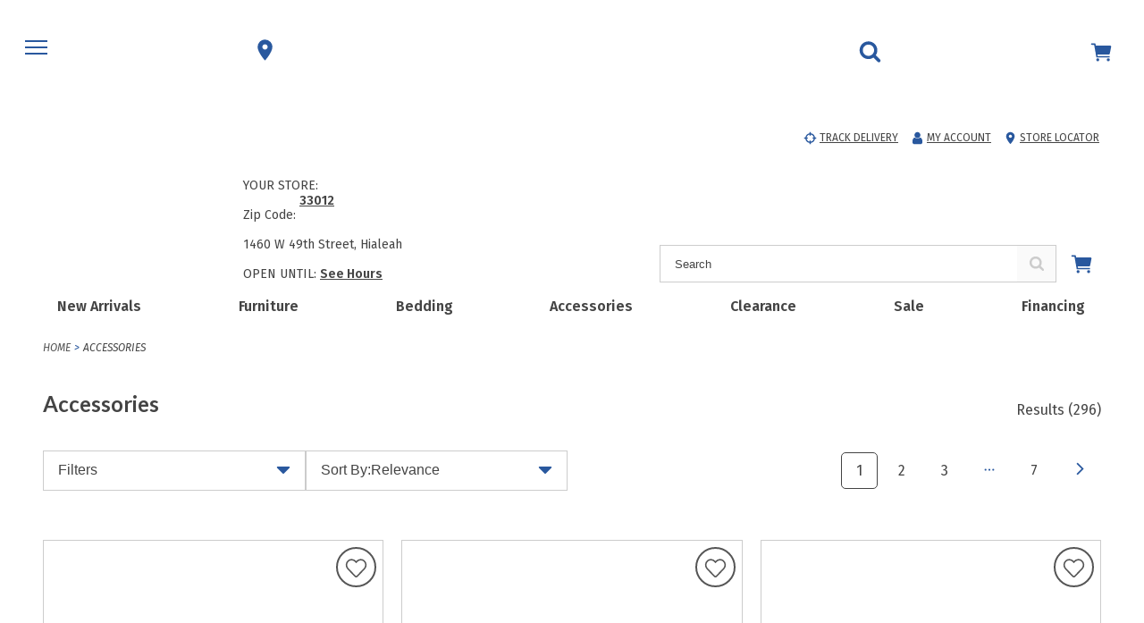

--- FILE ---
content_type: text/html;charset=UTF-8
request_url: https://www.ranafurniture.com/search/accessories
body_size: 46509
content:
<!DOCTYPE html><html lang="en" data-theme="essentials Rana" class=" hashchange pointerevents pointerlock svg touchevents backgroundsize boxshadow flexbox hsla mediaqueries opacity csspointerevents rgba csstransforms supports csstransforms3d csstransitions pointermq inlinesvg smil"><head>
    <meta charset="utf-8">
    <base href="/">
    <title>Accessories | Rana</title>
    <link rel="apple-touch-icon" sizes="180x180" href="https://rana.bp-cdn.net/assets/favicons/apple-touch-icon.png">
    <link rel="icon" type="image/png" sizes="32x32" href="https://rana.bp-cdn.net/assets/favicons/favicon-32x32.png">
    <link rel="icon" type="image/png" sizes="16x16" href="https://rana.bp-cdn.net/assets/favicons/favicon-16x16.png">
    <link rel="manifest" href="https://rana.bp-cdn.net/assets/favicons/site.webmanifest">
    <link rel="shortcut icon" href="https://rana.bp-cdn.net/assets/favicons/favicon.ico">
    <meta name="theme-color" content="#ffffff">
    <meta name="viewport" content="width=device-width, initial-scale=1">
    
    

    

    
    

    

    

    

    

    

    

    

    

    

    

    

    


    

    

    

    


    
    <style id="custom-properties">:root {
--primitives-color-1: #4cae4f;
--primitives-color-2: #b12d15;
--primitives-color-3: #C25700;
--primitives-color-4: #f4f4f9;
--primitives-color-5: #29589e;
--primitives-color-6: #444;
--primitives-color-7: #CCCCCC;
--primitives-color-8: #f9f9f9;
--primitives-color-9: #555;
--primitives-red: #f00;
--primitives-black: #000;
--primitives-white: #fff;
--semantic-primary-font-alpha: 'Fira Sans', sans-serif;
--semantic-secondary-font-alpha: 'Lato', sans-serif;
--semantic-regular-weight: 400;
--semantic-semibold-weight: 600;
--semantic-bold-weight: 700;
--semantic-button-border-radius: 5px;
--semantic-button-min-height: 50px;
--semantic-button-border-width: 1px;
--semantic-button-border-style: solid;
--semantic-button-font-size: 14px;
--semantic-button-text-transform: uppercase;
--semantic-button-font-weight: var(--semantic-semibold-weight);
--semantic-variant-button-min-height: 50px;
--semantic-variant-button-border-width: 1px;
--semantic-variant-button-font-weight: var(--semantic-regular-weight);
--semantic-variant-button-font-weight-selected: var(--semantic-semibold-weight);
--semantic-variant-button-border-width-selected: 2px;
--semantic-variant-button-text-transform: capitalize;
--semantic-radio-button-min-height: 80px;
--semantic-radio-button-border-width: 1px;
--semantic-radio-button-font-weight: var(--semantic-regular-weight);
--semantic-radio-button-font-weight-selected: var(--semantic-semibold-weight);
--semantic-radio-button-border-width-selected: 2px;
--semantic-radio-button-text-transform: capitalize;
--semantic-form-min-height: 50px;
--semantic-form-border-radius: 0;
--semantic-form-font-size: 16px;
--semantic-form-border-width: 1px;
--semantic-form-focus-border-width: 2px;
--semantic-mobile-header-height: 100px;
--semantic-desktop-header-height: 212px;
--semantic-dropdown-menu-width: 1322px;
--semantic-desktop-search-input-border-radius: 0;
--semantic-primary-alpha: var(--primitives-color-1);
--semantic-primary-beta: var(--primitives-color-2);
--semantic-primary-gamma: var(--primitives-color-3);
--semantic-primary-delta: var(--primitives-color-4);
--semantic-secondary-alpha: var(--primitives-color-5);
--semantic-secondary-beta: var(--primitives-color-6);
--semantic-secondary-gamma: var(--primitives-color-7);
--semantic-secondary-delta: var(--primitives-color-8);
--semantic-error-alpha: var(--primitives-color-3);
--semantic-error-beta: var(--primitives-color-4);
--semantic-standard-alpha: var(--primitives-black);
--semantic-standard-beta: var(--primitives-white);
--semantic-utility-alpha: var(--primitives-color-9);
--semantic-utility-beta: var(--primitives-red);
--light-weight: 300;
--regular-weight: var(--semantic-regular-weight);
--semibold-weight: var(--semantic-semibold-weight);
--bold-weight: var(--semantic-bold-weight);
--primary-alpha: var(--semantic-primary-alpha);
--primary-beta: var(--semantic-primary-beta);
--primary-gamma: var(--semantic-primary-gamma);
--primary-delta: var(--semantic-primary-delta);
--secondary-alpha: var(--semantic-secondary-alpha);
--secondary-beta: var(--semantic-secondary-beta);
--secondary-gamma: var(--semantic-secondary-gamma);
--secondary-delta: var(--semantic-secondary-delta);
--error-alpha: var(--semantic-error-alpha);
--error-beta: var(--semantic-error-beta);
--standard-alpha: var(--semantic-standard-alpha);
--standard-beta: var(--semantic-standard-beta);
--utility-alpha: var(--semantic-utility-alpha);
--icon-color: var(--semantic-secondary-alpha);
--alt-icon-color: var(--semantic-primary-alpha);
--mobile-header-icon-color: var(--semantic-secondary-alpha);
--cart-preview-number-color: var(--semantic-primary-alpha);
--mobile-header-logo: var(--semantic-secondary-alpha);
--desktop-header-logo: var(--semantic-primary-beta);
--text-color: var(--semantic-secondary-beta);
--alt-text-color: var(--semantic-primary-alpha);
--sale-pricing-text-color: var(--semantic-utility-beta);
--link-color: var(--semantic-utility-alpha);
--bg: var(--semantic-standard-beta);
--alt-bg: var(--semantic-secondary-delta);
--mobile-header-color: var(--semantic-standard-beta);
--border: var(--semantic-secondary-gamma);
--border-alt: var(--semantic-secondary-beta);
--form-bg: var(--semantic-standard-beta);
--form-border: var(--semantic-secondary-beta);
--form-border-focus: var(--semantic-primary-alpha);
--form-placeholder-text-color: var(--semantic-secondary-beta);
--form-text-color: var(--semantic-secondary-alpha);
--form-border-error: var(--semantic-error-alpha);
--form-background-error: var(--semantic-error-beta);
--form-error-text-color: var(--semantic-error-alpha);
--primary-button-color: var(--semantic-secondary-alpha);
--primary-button-border-color: var(--semantic-secondary-alpha);
--primary-button-text-color: var(--semantic-standard-beta);
--primary-button-hover-color: var(--semantic-standard-beta);
--primary-button-hover-border-color: var(--semantic-secondary-alpha);
--primary-button-hover-text-color: var(--semantic-secondary-alpha);
--secondary-button-color: var(--semantic-standard-beta);
--secondary-button-border-color: var(--semantic-secondary-alpha);
--secondary-button-text-color: var(--semantic-secondary-alpha);
--secondary-button-hover-color: var(--semantic-secondary-alpha);
--secondary-button-hover-border-color: var(--semantic-secondary-alpha);
--secondary-button-hover-text-color: var(--semantic-standard-beta);
--alt-button-color: var(--semantic-secondary-alpha);
--alt-button-border-color: var(--semantic-secondary-alpha);
--alt-button-text-color: var(--semantic-standard-beta);
--alt-button-hover-color: var(--semantic-standard-beta);
--alt-button-hover-border-color: var(--semantic-secondary-alpha);
--alt-button-hover-text-color: var(--semantic-secondary-alpha);
--disabled-button-color: var(--semantic-secondary-gamma);
--disabled-button-text-color: var(--semantic-standard-beta);
--disabled-button-border-color: var(--semantic-secondary-gamma);
--checkbox-color-selected: var(--semantic-secondary-alpha);
--checkbox-border: var(--semantic-secondary-beta);
--variant-bg-color: var(--semantic-standard-beta);
--variant-border-color: var(--semantic-secondary-beta);
--variant-text-color: var(--semantic-secondary-alpha);
--variant-bg-color-selected: var(--semantic-primary-delta);
--variant-border-color-selected: var(--semantic-primary-alpha);
--variant-text-color-selected: var(--semantic-secondary-alpha);
--atc-processing-button-color: var(--semantic-secondary-gamma);
--atc-processing-button-text-color: var(--semantic-secondary-beta);
--atc-processing-button-border-color: var(--semantic-secondary-gamma);
--atc-unavailable-button-color: var(--semantic-standard-beta);
--atc-unavailable-button-text-color: var(--semantic-primary-alpha);
--atc-unavailable-button-border-color: var(--semantic-primary-alpha);
--radio-button-bg-color: var(--semantic-standard-beta);
--radio-button-border-color: var(--semantic-secondary-gamma);
--radio-button-text-color: var(--semantic-secondary-alpha);
--radio-button-bg-color-selected: var(--semantic-primary-delta);
--radio-button-border-color-selected: var(--semantic-primary-alpha);
--radio-button-text-color-selected: var(--semantic-secondary-alpha);
--primary-font-alpha: var(--semantic-primary-font-alpha);
--secondary-font-alpha: var(--semantic-secondary-font-alpha);
--button-border-radius: var(--semantic-button-border-radius);
--button-min-height: var(--semantic-button-min-height);
--button-border-width: var(--semantic-button-border-width);
--button-border-style: var(--semantic-button-border-style);
--button-font-size: var(--semantic-button-font-size);
--button-text-transform: var(--semantic-button-text-transform);
--button-font-weight: var(--semantic-button-font-weight);
--variant-button-min-height: var(--semantic-variant-button-min-height);
--variant-button-border-width: var(--semantic-variant-button-border-width);
--variant-button-font-weight: var(--semantic-variant-button-font-weight);
--variant-button-font-weight-selected: var(--semantic-variant-button-font-weight-selected);
--variant-button-border-width-selected: var(--semantic-variant-button-border-width-selected);
--variant-button-text-transform: var(--semantic-variant-button-text-transform);
--radio-button-min-height: var(--semantic-radio-button-min-height);
--radio-button-border-width: var(--semantic-radio-button-border-width);
--radio-button-font-weight: var(--semantic-radio-button-font-weight);
--radio-button-font-weight-selected: var(--semantic-radio-button-font-weight-selected);
--radio-button-border-width-selected: var(--semantic-radio-button-border-width-selected);
--radio-button-text-transform: var(--semantic-radio-button-text-transform);
--form-min-height: var(--semantic-form-min-height);
--form-border-radius: var(--semantic-form-border-radius);
--form-font-size: var(--semantic-form-font-size);
--form-border-width: var(--semantic-form-border-width);
--form-focus-border-width: var(--semantic-form-focus-border-width);
--mobile-header-height: var(--semantic-mobile-header-height);
--desktop-header-height: var(--semantic-desktop-header-height);
--dropdown-menu-width: var(--semantic-dropdown-menu-width);
--desktop-search-input-border-radius: var(--semantic-desktop-search-input-border-radius);
--postal-code-submit-button-color: var(--primary-button-color);
--postal-code-submit-button-border-color: var(--primary-button-border-color);
--postal-code-submit-button-text-color: var(--primary-button-text-color);
--postal-code-submit-button-hover-color: var(--primary-button-hover-color);
--postal-code-submit-button-hover-border-color: var(--primary-button-hover-border-color);
--postal-code-submit-button-hover-text-color: var(--primary-button-hover-text-color);
--use-my-location-button-color: var(--primary-button-color);
--use-my-location-button-border-color: var(--primary-button-border-color);
--use-my-location-button-text-color: var(--primary-button-text-color);
--use-my-location-button-hover-color: var(--primary-button-hover-color);
--use-my-location-button-hover-border-color: var(--primary-button-hover-border-color);
--use-my-location-button-hover-text-color: var(--primary-button-hover-text-color);
--lookup-form-button-color: var(--primary-button-color);
--lookup-form-button-border-color: var(--primary-button-border-color);
--lookup-form-button-text-color: var(--primary-button-text-color);
--lookup-form-button-hover-color: var(--primary-button-hover-color);
--lookup-form-button-hover-border-color: var(--primary-button-hover-border-color);
--lookup-form-button-hover-text-color: var(--primary-button-hover-text-color);
--existing-order-submit-payment-button-color: var(--primary-button-color);
--existing-order-submit-payment-button-border-color: var(--primary-button-border-color);
--existing-order-submit-payment-button-text-color: var(--primary-button-text-color);
--existing-order-submit-payment-button-hover-color: var(--primary-button-hover-color);
--existing-order-submit-payment-button-hover-border-color: var(--primary-button-hover-border-color);
--existing-order-submit-payment-button-hover-text-color: var(--primary-button-hover-text-color);
--purchase-quote-button-color: var(--primary-button-color);
--purchase-quote-button-border-color: var(--primary-button-border-color);
--purchase-quote-button-text-color: var(--primary-button-text-color);
--purchase-quote-button-hover-color: var(--primary-button-hover-color);
--purchase-quote-button-hover-border-color: var(--primary-button-hover-border-color);
--purchase-quote-button-hover-text-color: var(--primary-button-hover-text-color);
--web-to-store-create-quote-button-color: var(--primary-button-color);
--web-to-store-create-quote-button-border-color: var(--primary-button-border-color);
--web-to-store-create-quote-button-text-color: var(--primary-button-text-color);
--web-to-store-create-quote-button-hover-color: var(--primary-button-hover-color);
--web-to-store-create-quote-button-hover-border-color: var(--primary-button-hover-border-color);
--web-to-store-create-quote-button-hover-text-color: var(--primary-button-hover-text-color);
--one-view-continue-button-color: var(--primary-button-color);
--one-view-continue-button-border-color: var(--primary-button-border-color);
--one-view-continue-button-text-color: var(--primary-button-text-color);
--one-view-continue-button-hover-color: var(--primary-button-hover-color);
--one-view-continue-button-hover-border-color: var(--primary-button-hover-border-color);
--one-view-continue-button-hover-text-color: var(--primary-button-hover-text-color);
--place-order-button-color: var(--primary-button-color);
--place-order-button-border-color: var(--primary-button-border-color);
--place-order-button-text-color: var(--primary-button-text-color);
--place-order-button-hover-color: var(--primary-button-hover-color);
--place-order-button-hover-border-color: var(--primary-button-hover-border-color);
--place-order-button-hover-text-color: var(--primary-button-hover-text-color);
--new-address-button-color: var(--primary-button-color);
--new-address-button-border-color: var(--primary-button-border-color);
--new-address-button-text-color: var(--primary-button-text-color);
--new-address-button-hover-color: var(--primary-button-hover-color);
--new-address-button-hover-border-color: var(--primary-button-hover-border-color);
--new-address-button-hover-text-color: var(--primary-button-hover-text-color);
--account-order-button-color: var(--primary-button-color);
--account-order-button-border-color: var(--primary-button-border-color);
--account-order-button-text-color: var(--primary-button-text-color);
--account-order-button-hover-color: var(--primary-button-hover-color);
--account-order-button-hover-border-color: var(--primary-button-hover-border-color);
--account-order-button-hover-text-color: var(--primary-button-hover-text-color);
--customer-information-submit-button-color: var(--primary-button-color);
--customer-information-submit-button-border-color: var(--primary-button-border-color);
--customer-information-submit-button-text-color: var(--primary-button-text-color);
--customer-information-submit-button-hover-color: var(--primary-button-hover-color);
--customer-information-submit-button-hover-border-color: var(--primary-button-hover-border-color);
--customer-information-submit-button-hover-text-color: var(--primary-button-hover-text-color);
--customer-subscribe-button-color: var(--primary-button-color);
--customer-subscribe-button-border-color: var(--primary-button-border-color);
--customer-subscribe-button-text-color: var(--primary-button-text-color);
--customer-subscribe-button-hover-color: var(--primary-button-hover-color);
--customer-subscribe-button-hover-border-color: var(--primary-button-hover-border-color);
--customer-subscribe-button-hover-text-color: var(--primary-button-hover-text-color);
--order-lookup-button-color: var(--primary-button-color);
--order-lookup-button-border-color: var(--primary-button-border-color);
--order-lookup-button-text-color: var(--primary-button-text-color);
--order-lookup-button-hover-color: var(--primary-button-hover-color);
--order-lookup-button-hover-border-color: var(--primary-button-hover-border-color);
--order-lookup-button-hover-text-color: var(--primary-button-hover-text-color);
--wishlist-create-button-color: var(--primary-button-color);
--wishlist-create-button-border-color: var(--primary-button-border-color);
--wishlist-create-button-text-color: var(--primary-button-text-color);
--wishlist-create-button-hover-color: var(--primary-button-hover-color);
--wishlist-create-button-hover-border-color: var(--primary-button-hover-border-color);
--wishlist-create-button-hover-text-color: var(--primary-button-hover-text-color);
--add-to-cart-button-color: var(--primary-button-color);
--add-to-cart-button-border-color: var(--primary-button-border-color);
--add-to-cart-button-text-color: var(--primary-button-text-color);
--add-to-cart-button-hover-color: var(--primary-button-hover-color);
--add-to-cart-button-hover-border-color: var(--primary-button-hover-border-color);
--add-to-cart-button-hover-text-color: var(--primary-button-hover-text-color);
--go-to-shopping-cart-button-color: var(--primary-button-color);
--go-to-shopping-cart-button-border-color: var(--primary-button-border-color);
--go-to-shopping-cart-button-text-color: var(--primary-button-text-color);
--go-to-shopping-cart-button-hover-color: var(--primary-button-hover-color);
--go-to-shopping-cart-button-hover-border-color: var(--primary-button-hover-border-color);
--go-to-shopping-cart-button-hover-text-color: var(--primary-button-hover-text-color);
--checkout-button-color: var(--primary-button-color);
--checkout-button-border-color: var(--primary-button-border-color);
--checkout-button-text-color: var(--primary-button-text-color);
--checkout-button-hover-color: var(--primary-button-hover-color);
--checkout-button-hover-border-color: var(--primary-button-hover-border-color);
--checkout-button-hover-text-color: var(--primary-button-hover-text-color);
--haul-away-modal-continue-button-color: var(--primary-button-color);
--haul-away-modal-continue-button-border-color: var(--primary-button-border-color);
--haul-away-modal-continue-button-text-color: var(--primary-button-text-color);
--haul-away-modal-continue-button-hover-color: var(--primary-button-hover-color);
--haul-away-modal-continue-button-hover-border-color: var(--primary-button-hover-border-color);
--haul-away-modal-continue-button-hover-text-color: var(--primary-button-hover-text-color);
--alt-offer-button-color: var(--primary-button-color);
--alt-offer-button-border-color: var(--primary-button-border-color);
--alt-offer-button-text-color: var(--primary-button-text-color);
--alt-offer-button-hover-color: var(--primary-button-hover-color);
--alt-offer-button-hover-border-color: var(--primary-button-hover-border-color);
--alt-offer-button-hover-text-color: var(--primary-button-hover-text-color);
--login-button-color: var(--primary-button-color);
--login-button-border-color: var(--primary-button-border-color);
--login-button-text-color: var(--primary-button-text-color);
--login-button-hover-color: var(--primary-button-hover-color);
--login-button-hover-border-color: var(--primary-button-hover-border-color);
--login-button-hover-text-color: var(--primary-button-hover-text-color);
--date-picker-button-color: var(--primary-button-color);
--date-picker-button-border-color: var(--primary-button-border-color);
--date-picker-button-text-color: var(--primary-button-text-color);
--date-picker-button-hover-color: var(--primary-button-hover-color);
--date-picker-button-hover-border-color: var(--primary-button-hover-border-color);
--date-picker-button-hover-text-color: var(--primary-button-hover-text-color);
--save-new-address-button-color: var(--primary-button-color);
--save-new-address-button-border-color: var(--primary-button-border-color);
--save-new-address-button-text-color: var(--primary-button-text-color);
--save-new-address-button-hover-color: var(--primary-button-hover-color);
--save-new-address-button-hover-border-color: var(--primary-button-hover-border-color);
--save-new-address-button-hover-text-color: var(--primary-button-hover-text-color);
--use-this-address-button-color: var(--primary-button-color);
--use-this-address-button-border-color: var(--primary-button-border-color);
--use-this-address-button-text-color: var(--primary-button-text-color);
--use-this-address-button-hover-color: var(--primary-button-hover-color);
--use-this-address-button-hover-border-color: var(--primary-button-hover-border-color);
--use-this-address-button-hover-text-color: var(--primary-button-hover-text-color);
--select-this-store-button-color: var(--primary-button-color);
--select-this-store-button-border-color: var(--primary-button-border-color);
--select-this-store-button-text-color: var(--primary-button-text-color);
--select-this-store-button-hover-color: var(--primary-button-hover-color);
--select-this-store-button-hover-border-color: var(--primary-button-hover-border-color);
--select-this-store-button-hover-text-color: var(--primary-button-hover-text-color);
--global-nav-menu-node-button-color: var(--secondary-button-color);
--global-nav-menu-node-button-border-color: var(--secondary-button-border-color);
--global-nav-menu-node-button-text-color: var(--secondary-button-text-color);
--global-nav-menu-node-button-hover-color: var(--secondary-button-hover-color);
--global-nav-menu-node-button-hover-border-color: var(--secondary-button-hover-border-color);
--global-nav-menu-node-button-hover-text-color: var(--secondary-button-hover-text-color);
--store-locator-link-button-color: var(--secondary-button-color);
--store-locator-link-button-border-color: var(--secondary-button-border-color);
--store-locator-link-button-text-color: var(--secondary-button-text-color);
--store-locator-link-button-hover-color: var(--secondary-button-hover-color);
--store-locator-link-button-hover-border-color: var(--secondary-button-hover-border-color);
--store-locator-link-button-hover-text-color: var(--secondary-button-hover-text-color);
--cart-preview-button-color: var(--secondary-button-color);
--cart-preview-button-border-color: var(--secondary-button-border-color);
--cart-preview-button-text-color: var(--secondary-button-text-color);
--cart-preview-button-hover-color: var(--secondary-button-hover-color);
--cart-preview-button-hover-border-color: var(--secondary-button-hover-border-color);
--cart-preview-button-hover-text-color: var(--secondary-button-hover-text-color);
--email-submit-button-color: var(--secondary-button-color);
--email-submit-button-border-color: var(--secondary-button-border-color);
--email-submit-button-text-color: var(--secondary-button-text-color);
--email-submit-button-hover-color: var(--secondary-button-hover-color);
--email-submit-button-hover-border-color: var(--secondary-button-hover-border-color);
--email-submit-button-hover-text-color: var(--secondary-button-hover-text-color);
--store-details-button-color: var(--secondary-button-color);
--store-details-button-border-color: var(--secondary-button-border-color);
--store-details-button-text-color: var(--secondary-button-text-color);
--store-details-button-hover-color: var(--secondary-button-hover-color);
--store-details-button-hover-border-color: var(--secondary-button-hover-border-color);
--store-details-button-hover-text-color: var(--secondary-button-hover-text-color);
--store-get-directions-button-color: var(--secondary-button-color);
--store-get-directions-button-border-color: var(--secondary-button-border-color);
--store-get-directions-button-text-color: var(--secondary-button-text-color);
--store-get-directions-button-hover-color: var(--secondary-button-hover-color);
--store-get-directions-button-hover-border-color: var(--secondary-button-hover-border-color);
--store-get-directions-button-hover-text-color: var(--secondary-button-hover-text-color);
--store-book-appointment-button-color: var(--secondary-button-color);
--store-book-appointment-button-border-color: var(--secondary-button-border-color);
--store-book-appointment-button-text-color: var(--secondary-button-text-color);
--store-book-appointment-button-hover-color: var(--secondary-button-hover-color);
--store-book-appointment-button-hover-border-color: var(--secondary-button-hover-border-color);
--store-book-appointment-button-hover-text-color: var(--secondary-button-hover-text-color);
--view-all-stores-button-color: var(--secondary-button-color);
--view-all-stores-button-border-color: var(--secondary-button-border-color);
--view-all-stores-button-text-color: var(--secondary-button-text-color);
--view-all-stores-button-hover-color: var(--secondary-button-hover-color);
--view-all-stores-button-hover-border-color: var(--secondary-button-hover-border-color);
--view-all-stores-button-hover-text-color: var(--secondary-button-hover-text-color);
--existing-order-split-payment-button-color: var(--secondary-button-color);
--existing-order-split-payment-button-border-color: var(--secondary-button-border-color);
--existing-order-split-payment-button-text-color: var(--secondary-button-text-color);
--existing-order-split-payment-button-hover-color: var(--secondary-button-hover-color);
--existing-order-split-payment-button-hover-border-color: var(--secondary-button-hover-border-color);
--existing-order-split-payment-button-hover-text-color: var(--secondary-button-hover-text-color);
--add-quote-to-cart-button-color: var(--secondary-button-color);
--add-quote-to-cart-button-border-color: var(--secondary-button-border-color);
--add-quote-to-cart-button-text-color: var(--secondary-button-text-color);
--add-quote-to-cart-button-hover-color: var(--secondary-button-hover-color);
--add-quote-to-cart-button-hover-border-color: var(--secondary-button-hover-border-color);
--add-quote-to-cart-button-hover-text-color: var(--secondary-button-hover-text-color);
--web-to-store-back-to-cart-button-color: var(--secondary-button-color);
--web-to-store-back-to-cart-button-border-color: var(--secondary-button-border-color);
--web-to-store-back-to-cart-button-text-color: var(--secondary-button-text-color);
--web-to-store-back-to-cart-button-hover-color: var(--secondary-button-hover-color);
--web-to-store-back-to-cart-button-hover-border-color: var(--secondary-button-hover-border-color);
--web-to-store-back-to-cart-button-hover-text-color: var(--secondary-button-hover-text-color);
--continue-shopping-button-color: var(--secondary-button-color);
--continue-shopping-button-border-color: var(--secondary-button-border-color);
--continue-shopping-button-text-color: var(--secondary-button-text-color);
--continue-shopping-button-hover-color: var(--secondary-button-hover-color);
--continue-shopping-button-hover-border-color: var(--secondary-button-hover-border-color);
--continue-shopping-button-hover-text-color: var(--secondary-button-hover-text-color);
--alt-offer-keep-button-color: var(--secondary-button-color);
--alt-offer-keep-button-border-color: var(--secondary-button-border-color);
--alt-offer-keep-button-text-color: var(--secondary-button-text-color);
--alt-offer-keep-button-hover-color: var(--secondary-button-hover-color);
--alt-offer-keep-button-hover-border-color: var(--secondary-button-hover-border-color);
--alt-offer-keep-button-hover-text-color: var(--secondary-button-hover-text-color);
--haul-away-modal-cancel-button-color: var(--secondary-button-color);
--haul-away-modal-cancel-button-border-color: var(--secondary-button-border-color);
--haul-away-modal-cancel-button-text-color: var(--secondary-button-text-color);
--haul-away-modal-cancel-button-hover-color: var(--secondary-button-hover-color);
--haul-away-modal-cancel-button-hover-border-color: var(--secondary-button-hover-border-color);
--haul-away-modal-cancel-button-hover-text-color: var(--secondary-button-hover-text-color);
--store-card-phone-button-color: var(--alt-button-color);
--store-card-phone-button-border-color: var(--alt-button-border-color);
--store-card-phone-button-text-color: var(--alt-button-text-color);
--store-card-phone-button-hover-color: var(--alt-button-hover-color);
--store-card-phone-button-hover-border-color: var(--alt-button-hover-border-color);
--store-card-phone-button-hover-text-color: var(--alt-button-hover-text-color);
--create-account-button-color: var(--alt-button-color);
--create-account-button-border-color: var(--alt-button-border-color);
--create-account-button-text-color: var(--alt-button-text-color);
--create-account-button-hover-color: var(--alt-button-hover-color);
--create-account-button-hover-border-color: var(--alt-button-hover-border-color);
--create-account-button-hover-text-color: var(--alt-button-hover-text-color);
--protections-add-plan-button-color: var(--alt-button-color);
--protections-add-plan-button-border-color: var(--alt-button-border-color);
--protections-add-plan-button-text-color: var(--alt-button-text-color);
--protections-add-plan-button-hover-color: var(--alt-button-hover-color);
--protections-add-plan-button-hover-border-color: var(--alt-button-hover-border-color);
--protections-add-plan-button-hover-text-color: var(--alt-button-hover-text-color);
--promo-code-button-color: var(--alt-button-color);
--promo-code-button-border-color: var(--alt-button-border-color);
--promo-code-button-text-color: var(--alt-button-text-color);
--promo-code-button-hover-color: var(--alt-button-hover-color);
--promo-code-button-hover-border-color: var(--alt-button-hover-border-color);
--promo-code-button-hover-text-color: var(--alt-button-hover-text-color);
--wishlist-edit-button-color: var(--alt-button-color);
--wishlist-edit-button-border-color: var(--alt-button-border-color);
--wishlist-edit-button-text-color: var(--alt-button-text-color);
--wishlist-edit-button-hover-color: var(--alt-button-hover-color);
--wishlist-edit-button-hover-border-color: var(--alt-button-hover-border-color);
--wishlist-edit-button-hover-text-color: var(--alt-button-hover-text-color);
}</style>

                              <link href="https://s2.go-mpulse.net/boomerang/RBX3A-EQC3G-WUW4J-6W5RV-LRZCA" rel="preload" as="script"><style>@import url(https://fonts.googleapis.com/css2?family=Open+Sans:wght@400;600;700&display=swap);@import url(https://fonts.googleapis.com/css2?family=Assistant&family=Crimson+Text:ital,wght@0,400;0,600;0,700;1,400;1,600;1,700&family=Fira+Sans:ital,wght@0,100;0,200;0,300;0,400;0,500;0,600;0,700;0,800;0,900;1,100;1,200;1,300;1,400;1,500;1,600;1,700;1,800;1,900&family=Lato:wght@300;400;700&family=Lora&family=Montserrat&family=Libre+Caslon+Text:ital,wght@0,400;0,700;1,400&family=Tinos:ital,wght@0,400;0,700;1,400;1,700&family=Roboto+Condensed:ital,wght@0,100..900;1,100..900&family=Roboto:ital,wght@0,100..900;1,100..900&display=swap);@charset "UTF-8";
/***
    The new CSS reset - version 1.6.1 (last updated 25.5.2022)
    GitHub page: https://github.com/elad2412/the-new-css-reset
***/
*:where(:not(html, iframe, canvas, img, svg, video, u, strong, b, em, i):not(svg *, symbol *)) {
  all: unset;
  display: revert;
}

*,
*::before,
*::after {
  box-sizing: border-box;
}

a,
button {
  cursor: revert;
}

ol,
ul,
menu {
  list-style: none;
}

img {
  max-width: 100%;
}

table {
  border-collapse: collapse;
}

textarea {
  white-space: revert;
}

meter {
  -webkit-appearance: revert;
  -moz-appearance: revert;
       appearance: revert;
}

::placeholder {
  color: unset;
}

:where([hidden]) {
  display: none;
}

:where([contenteditable]:not([contenteditable=false])) {
  -moz-user-modify: read-write;
  -webkit-user-modify: read-write;
  overflow-wrap: break-word;
  -webkit-line-break: after-white-space;
}

:where([draggable=true]) {
  -webkit-user-drag: element;
}

/*
$button-type: e.g. 'primary', 'secondary', 'alt'
*/
.button-primary {
  display: block;
  border-width: var(--button-border-width);
  border-style: var(--button-border-style);
  border-radius: var(--button-border-radius);
  min-height: var(--button-min-height);
  text-transform: var(--button-text-transform);
  font-size: var(--button-font-size);
  font-weight: var(--button-font-weight);
  text-decoration: none;
  text-align: center;
  width: 100%;
  cursor: pointer;
  background-color: var(--primary-button-color);
  border-color: var(--primary-button-border-color);
  color: var(--primary-button-text-color);
}
.button-primary:hover, .button-primary.selected, .button-primary:focus {
  background-color: var(--primary-button-hover-color);
  border-color: var(--primary-button-hover-border-color);
  color: var(--primary-button-hover-text-color);
}
.button-primary.disabled, .button-primary.disabled:hover, .button-primary.disabled:focus {
  background-color: var(--disabled-button-color);
  border-color: var(--disabled-button-border-color);
  color: var(--disabled-button-text-color);
}
.button-primary-inverse {
  display: block;
  border-width: var(--button-border-width);
  border-style: var(--button-border-style);
  border-radius: var(--button-border-radius);
  min-height: var(--button-min-height);
  text-transform: var(--button-text-transform);
  font-size: var(--button-font-size);
  font-weight: var(--button-font-weight);
  text-decoration: none;
  text-align: center;
  width: 100%;
  cursor: pointer;
  background-color: var(--primary-button-hover-color);
  border-color: var(--primary-button-hover-border-color);
  color: var(--primary-button-hover-text-color);
}
.button-primary-inverse:hover, .button-primary-inverse.selected, .button-primary-inverse:focus {
  background-color: var(--primary-button-color);
  border-color: var(--primary-button-border-color);
  color: var(--primary-button-text-color);
}
.button-primary-inverse.disabled, .button-primary-inverse.disabled:hover, .button-primary-inverse.disabled:focus {
  background-color: var(--disabled-button-color);
  border-color: var(--disabled-button-border-color);
  color: var(--disabled-button-text-color);
}
.button-secondary {
  display: block;
  border-width: var(--button-border-width);
  border-style: var(--button-border-style);
  border-radius: var(--button-border-radius);
  min-height: var(--button-min-height);
  text-transform: var(--button-text-transform);
  font-size: var(--button-font-size);
  font-weight: var(--button-font-weight);
  text-decoration: none;
  text-align: center;
  width: 100%;
  cursor: pointer;
  background-color: var(--secondary-button-color);
  border-color: var(--secondary-button-border-color);
  color: var(--secondary-button-text-color);
}
.button-secondary:hover, .button-secondary.selected, .button-secondary:focus {
  background-color: var(--secondary-button-hover-color);
  border-color: var(--secondary-button-hover-border-color);
  color: var(--secondary-button-hover-text-color);
}
.button-secondary.disabled, .button-secondary.disabled:hover, .button-secondary.disabled:focus {
  background-color: var(--disabled-button-color);
  border-color: var(--disabled-button-border-color);
  color: var(--disabled-button-text-color);
}
.button-secondary-inverse {
  display: block;
  border-width: var(--button-border-width);
  border-style: var(--button-border-style);
  border-radius: var(--button-border-radius);
  min-height: var(--button-min-height);
  text-transform: var(--button-text-transform);
  font-size: var(--button-font-size);
  font-weight: var(--button-font-weight);
  text-decoration: none;
  text-align: center;
  width: 100%;
  cursor: pointer;
  background-color: var(--secondary-button-hover-color);
  border-color: var(--secondary-button-hover-border-color);
  color: var(--secondary-button-hover-text-color);
}
.button-secondary-inverse:hover, .button-secondary-inverse.selected, .button-secondary-inverse:focus {
  background-color: var(--secondary-button-color);
  border-color: var(--secondary-button-border-color);
  color: var(--secondary-button-text-color);
}
.button-secondary-inverse.disabled, .button-secondary-inverse.disabled:hover, .button-secondary-inverse.disabled:focus {
  background-color: var(--disabled-button-color);
  border-color: var(--disabled-button-border-color);
  color: var(--disabled-button-text-color);
}
.button-alternate {
  display: block;
  border-width: var(--button-border-width);
  border-style: var(--button-border-style);
  border-radius: var(--button-border-radius);
  min-height: var(--button-min-height);
  text-transform: var(--button-text-transform);
  font-size: var(--button-font-size);
  font-weight: var(--button-font-weight);
  text-decoration: none;
  text-align: center;
  width: 100%;
  cursor: pointer;
  background-color: var(--alt-button-color);
  border-color: var(--alt-button-border-color);
  color: var(--alt-button-text-color);
}
.button-alternate:hover, .button-alternate.selected, .button-alternate:focus {
  background-color: var(--alt-button-hover-color);
  border-color: var(--alt-button-hover-border-color);
  color: var(--alt-button-hover-text-color);
}
.button-alternate.disabled, .button-alternate.disabled:hover, .button-alternate.disabled:focus {
  background-color: var(--disabled-button-color);
  border-color: var(--disabled-button-border-color);
  color: var(--disabled-button-text-color);
}
.button-alternate-inverse {
  display: block;
  border-width: var(--button-border-width);
  border-style: var(--button-border-style);
  border-radius: var(--button-border-radius);
  min-height: var(--button-min-height);
  text-transform: var(--button-text-transform);
  font-size: var(--button-font-size);
  font-weight: var(--button-font-weight);
  text-decoration: none;
  text-align: center;
  width: 100%;
  cursor: pointer;
  background-color: var(--alt-button-hover-color);
  border-color: var(--alt-button-hover-border-color);
  color: var(--alt-button-hover-text-color);
}
.button-alternate-inverse:hover, .button-alternate-inverse.selected, .button-alternate-inverse:focus {
  background-color: var(--alt-button-color);
  border-color: var(--alt-button-border-color);
  color: var(--alt-button-text-color);
}
.button-alternate-inverse.disabled, .button-alternate-inverse.disabled:hover, .button-alternate-inverse.disabled:focus {
  background-color: var(--disabled-button-color);
  border-color: var(--disabled-button-border-color);
  color: var(--disabled-button-text-color);
}
.button-link {
  display: flex;
  align-items: center;
  justify-content: center;
}

.button-variant {
  display: block;
  border-width: var(--variant-button-border-width);
  border-style: var(--button-border-style);
  border-radius: var(--button-border-radius);
  min-height: var(--variant-button-min-height);
  text-transform: var(--variant-button-text-transform);
  font-size: var(--button-font-size);
  font-weight: var(--variant-button-font-weight);
  text-decoration: none;
  text-align: center;
  width: 100%;
  cursor: pointer;
  background-color: var(--variant-bg-color);
  border-color: var(--variant-border-color);
  color: var(--variant-text-color);
}
.button-variant:hover, .button-variant.selected, .button-variant:focus {
  background-color: var(--variant-bg-color-selected);
  border-color: var(--variant-border-color-selected);
  color: var(--variant-text-color-selected);
  border-width: var(--variant-button-border-width-selected);
  font-weight: var(--variant-button-font-weight-selected);
}
.button-variant.disabled, .button-variant.disabled:hover, .button-variant.disabled:focus {
  background-color: var(--disabled-button-color);
  border-color: var(--disabled-button-border-color);
  color: var(--disabled-button-text-color);
  font-weight: normal;
}

/* TOOLS - Media queries */
/* SETTINGS - Z INDICIES */
/* BLUE-31986 This system is used because in order to override PowerReviews we have to use the background-image property */
/* https://css-tricks.com/creating-a-maintainable-icon-system-with-sass/ */
/* https://css-tricks.com/snippets/sass/str-replace-function/ */
@keyframes loader-animate {
  0% {
    transform: translate3d(-100%, 0, 0);
  }
  100% {
    transform: translate3d(100%, 0, 0);
  }
}
@keyframes spin {
  100% {
    transform: rotate(360deg);
  }
}
@font-face {
  font-family: "icons";
  src: url("/Content/core/fonts/icons/icons.woff2?1z5eu9") format("woff2"), url("/Content/core/fonts/icons/icons.ttf?1z5eu9") format("truetype"), url("/Content/core/fonts/icons/icons.woff?1z5eu9") format("woff"), url("/Content/core/fonts/icons/icons.svg?1z5eu9#icons") format("svg");
  font-weight: normal;
  font-style: normal;
  font-display: block;
}
.icon-font {
  font-family: "icons" !important;
  speak: none;
  font-style: normal;
  font-weight: normal;
  font-variant: normal;
  text-transform: none;
  line-height: 1;
  -webkit-font-smoothing: antialiased;
  -moz-osx-font-smoothing: grayscale;
}

.icon-check:before {
  content: "\e901";
}

.icon-angle-down:before {
  content: "\e900";
}

.icon-angle-left:before {
  content: "\25c3";
}

.icon-angle-right:before {
  content: "\25b9";
}

.icon-angle-up:before {
  content: "\25b5";
}

.icon-caret-down:before {
  content: "\23f7";
}

.icon-caret-left:before {
  content: "\23f4";
}

.icon-caret-right:before {
  content: "\23f5";
}

.icon-caret-up:before {
  content: "\23f6";
}

.icon-minus:before {
  content: "\2796";
}

.icon-plus:before {
  content: "\2795";
}

.icon-comments:before {
  content: "\1f5ea";
}

.icon-credit-card-alt:before {
  content: "\1f4b3";
}

.icon-map-marker:before {
  content: "\1f4cd";
}

.icon-search:before {
  content: "\1f50e";
}

.icon-shopping-cart:before {
  content: "\1f6d2";
}

.icon-star-full:before {
  content: "\e902";
}

.icon-user:before {
  content: "\1f464";
}

.bpc-accordion {
  display: block;
}

.bpc-accordion-shelf {
  display: block;
}
.bpc-accordion-shelf .shelf-title-container {
  display: flex;
}
.bpc-accordion-shelf .shelf-title-container.shelf-opened .shelf-title {
  position: relative;
}
.bpc-accordion-shelf .shelf-title-container.shelf-opened .shelf-title:after {
  display: inline-block;
  position: absolute;
  top: 3px;
  right: 15px;
}
.bpc-accordion-shelf .shelf-title-container.shelf-closed .shelf-title-marker:after {
  display: inline-block;
}
.bpc-accordion-shelf .shelf-title-wrapper {
  display: flex;
  align-items: center;
  width: 100%;
}
.bpc-accordion-shelf .shelf-title-wrapper .shelf-title {
  display: flex;
  align-items: center;
  width: 100%;
}
.bpc-accordion-shelf .shelf-content {
  display: none;
}
.bpc-accordion-shelf .shelf-content.shelf-opened {
  display: block;
}

/* COMPONENTS - SHARED-SIMPLE-ACCORDION */
.bpc-simple-accordion {
  display: block;
}
.bpc-simple-accordion .simple-accordion-header {
  display: flex;
  flex-wrap: nowrap;
  align-items: center;
  justify-content: space-between;
  cursor: pointer;
}
.bpc-simple-accordion .simple-accordion-header .simple-accordion-selected-option {
  display: inline-block;
}
.bpc-simple-accordion .simple-accordion-header .simple-accordion-caret {
  height: 15px;
  width: auto;
  max-width: 24px;
  color: #414141;
}

.bpc-product .simple-accordion-header {
  min-height: 65px;
  max-height: 65px;
}
.bpc-product .simple-accordion-header .simple-accordion-selected-option {
  line-height: normal;
  display: block;
}
.bpc-product .simple-accordion-title {
  padding-right: 10px;
  font-weight: 600;
  line-height: normal;
}
.bpc-product .bpc-product-attributes .simple-accordion-title-container,
.bpc-product .satisfaction-guaranteed-accordion .simple-accordion-title-container,
.bpc-product .viewable-locations-accordion .simple-accordion-title-container {
  font-size: 16px;
}
.bpc-product .bpc-product-attributes .bpc-simple-accordion,
.bpc-product .satisfaction-guaranteed-accordion,
.bpc-product .viewable-locations-accordion {
  position: relative;
}
.bpc-product .bpc-product-attributes .bpc-simple-accordion::after,
.bpc-product .satisfaction-guaranteed-accordion::after,
.bpc-product .viewable-locations-accordion::after {
  content: "";
  position: absolute;
  background-color: var(--border);
  width: 100%;
  height: 1px;
}

/* COMPONENTS - main-carousel.component.html*/
.bpc-carousel {
  display: flex;
  align-items: center;
}
.bpc-carousel .carousel-container {
  width: 100%;
  overflow-x: scroll;
  overflow-y: hidden;
  padding-bottom: 20px;
}
.bpc-carousel .carousel-track {
  display: flex;
  flex-direction: row;
}
.bpc-carousel .thumbnails {
  display: block;
  flex-shrink: 0;
  flex-grow: 0;
  margin: 0 6px;
  cursor: pointer;
}
.bpc-carousel .thumbnail-image {
  width: 100%;
  cursor: pointer;
}
.bpc-carousel .carousel-nav {
  flex-shrink: 0;
  flex-grow: 0;
}
.bpc-carousel .carousel-nav .icon-font:before {
  color: var(--icon-color);
  font-size: 50px;
  opacity: 0.6;
}
.bpc-carousel .carousel-nav .icon-font.hide {
  display: none;
}

@media (hover: none), (pointer: coarse) {
  .bpc-carousel .carousel-container {
    overflow-x: scroll;
    overflow-y: hidden;
  }
  .bpc-carousel .carousel-nav {
    display: none !important;
  }
}
@media (hover: hover) and (pointer: fine) and (min-width: 992px) {
  .bpc-carousel .carousel-container {
    overflow: hidden;
  }
  .bpc-carousel .carousel-nav {
    cursor: pointer;
    flex-shrink: 0;
    flex-grow: 0;
  }
  .bpc-carousel .carousel-nav .icon-font.hide {
    display: inherit;
    visibility: hidden;
  }
  .bpc-carousel .carousel-nav .icon-font:before {
    font-size: 25px;
  }
  .bpc-carousel .carousel-nav.content-hidden {
    cursor: default;
  }
}
.product-details-zoom-modal .modal-carousel {
  width: 93%;
  margin-left: auto;
  margin-right: auto;
}

/* COMPONENTS - SHARE MODAL */
.bpc-shared-modal-container {
  display: flex !important;
  flex-direction: column;
  position: fixed;
  top: 0;
  left: 100%;
  background: var(--bg);
  width: 100vw;
  max-width: 100%;
  height: 100vh;
  max-height: 100%;
  transition: left 1s ease-in-out;
  overflow: auto;
  z-index: 4;
}
.bpc-modal-open .bpc-shared-modal-container {
  left: 0;
  overflow-y: auto;
}

.bpc-main-modal-content {
  padding: 1em;
}

.bpc-shared-modal .close-modal-button {
  border: none;
  background-color: var(--bg);
  align-self: flex-end;
  line-height: 0.5;
  padding: 10px;
  cursor: pointer;
}
.bpc-shared-modal .close-modal-svg {
  width: 25px;
  height: 25px;
  color: var(--icon-color);
}
.bpc-shared-modal .close-modal-x {
  font-size: 36px;
  color: var(--icon-color);
}

.bpc-sticky-modal-footer {
  display: block;
  position: -webkit-sticky;
  position: sticky;
  bottom: 0;
  width: 100%;
  background: var(--bg);
  border-top: 1px solid var(--border);
  box-shadow: 0px -4px 3px rgba(50, 50, 50, 0.15);
  margin-top: auto;
  padding: 1em;
}
.bpc-sticky-modal-footer button {
  font-size: 16px;
  font-weight: 600;
  width: 100%;
}
.bpc-shared-modal-overlay {
  width: 100%;
  height: 100%;
  display: block;
  position: fixed;
  top: 0;
  left: 0;
  bottom: 0;
  right: 0;
  background-color: rgba(0, 0, 0, 0.25);
  z-index: 4;
  opacity: 0;
  visibility: hidden;
  transition: opacity 1s ease-in-out, visibility 1s ease-in-out;
}

.bpc-open {
  overflow: hidden;
}
.bpc-open .bpc-shared-modal-overlay {
  opacity: 1;
  visibility: visible;
}

.full-screen-modal {
  width: 100%;
  overflow: hidden;
  display: flex;
  align-items: center;
  padding-top: 0;
  flex-flow: column nowrap;
  justify-content: space-between;
}
.bpc-modal-open .full-screen-modal {
  left: 0;
}
.full-screen-modal .modal-image {
  display: flex;
  justify-content: space-between;
  align-items: center;
}
.full-screen-modal .carousel-controls {
  width: 25px;
}
.full-screen-modal .icon-font {
  cursor: pointer;
}
.full-screen-modal .icon-font:before {
  font-size: 25px;
}
.full-screen-modal .modal-carousel {
  display: flex;
  justify-content: center;
}
.full-screen-modal .modal-carousel .bpc-carousel {
  width: 100%;
  max-width: 680px;
  justify-content: center;
}
.full-screen-modal .modal-carousel .carousel-container {
  width: 100%;
  padding: 0;
}
.full-screen-modal .modal-carousel .bpc-product-card {
  display: inline-block;
  text-align: left;
  margin: 10px 5px;
}
.full-screen-modal .modal-carousel .thumbnails {
  flex-shrink: inherit;
  margin: 0 5px;
}
.full-screen-modal .modal-carousel .thumbnails .thumbnail-image {
  opacity: 0.5;
  width: 50%;
}
.full-screen-modal .modal-carousel .thumbnails .thumbnail-image.current {
  opacity: 1;
}

@media (min-width: 769px) {
  .bpc-shared-modal .close-modal-button {
    line-height: 1;
  }
  .bpc-shared-modal-container {
    width: 400px;
    padding-top: 50px;
  }
  .bpc-modal-open .bpc-shared-modal-container {
    left: calc(100% - 400px);
  }
  .alternate-modal {
    top: 50%;
    left: 50%;
    height: auto;
    padding: 0;
    max-height: 75vh;
    opacity: 0;
    transform: translate(-50%, -50%);
    transition: opacity 1s ease-in-out;
  }
  .bpc-modal-open .alternate-modal {
    left: 50%;
    opacity: 1;
  }
  .full-screen-modal {
    width: 100%;
  }
  .bpc-modal-open .full-screen-modal {
    left: 0;
  }
}
.bpc-shared-flyout-container {
  overflow-y: auto;
  z-index: 4;
  position: fixed;
  height: calc(100vh - 85px);
  max-height: 100vh;
  top: var(--mobile-header-height);
  width: 320px;
  left: 100%;
  transition: left 0.3s ease-in-out;
  display: flex;
  flex-direction: column;
  max-width: 950px;
  visibility: visible;
  background-color: var(--bg);
}
.bpc-flyout-menu-open .bpc-shared-flyout-container {
  left: calc(100% - 320px);
}

.preview-content-body .bpc-shared-flyout-container, .preview-content-body .bpc-app .bpc-shared-flyout-overlay {
  top: calc(var(--mobile-header-height) + 370px);
}
@media (min-width: 769px) {
  .preview-content-body .bpc-shared-flyout-container, .preview-content-body .bpc-app .bpc-shared-flyout-overlay {
    top: calc(var(--mobile-header-height) + 140px);
  }
}

.site-design-editor-body .bpc-shared-flyout-container, .site-design-editor-body .bpc-app .bpc-shared-flyout-overlay {
  top: calc(var(--mobile-header-height) + var(--site-design-header-height));
}

.bpc-flyout-open {
  overflow: hidden;
}
.bpc-flyout-open .bpc-shared-flyout-overlay {
  opacity: 1;
  visibility: visible;
}
.bpc-flyout-open .bpc-mobile-menu-navigation {
  height: 100vh;
  background-color: var(--bg);
}

.bpc-shared-flyout-overlay {
  width: 100%;
  height: 100%;
  display: block;
  position: fixed;
  top: var(--mobile-header-height);
  left: 0;
  bottom: 0;
  right: 0;
  background-color: rgba(0, 0, 0, 0.5);
  z-index: 4;
  opacity: 0;
  visibility: hidden;
  transition: opacity 1s ease-in-out, visibility 1s ease-in-out;
}

@media (min-width: 480px) {
  .bpc-shared-flyout-container {
    width: 400px;
  }
  .bpc-flyout-menu-open .bpc-shared-flyout-container {
    left: calc(100% - 400px);
  }
}
.bpc-flyout-menu-open [hidden] {
  display: flex !important;
}

/* OBJECTS - LIGHTBOX */
.bpc-shared-modal-container.lightbox {
  top: 0;
  right: 0;
  bottom: 0;
  left: 0;
  margin: auto;
  padding: 40px 30px;
  width: 300px;
  height: -webkit-min-content;
  height: min-content;
  max-height: 95vh;
  transition: opacity 1s ease-in-out;
  opacity: 0;
}
.bpc-shared-modal-container.lightbox .close-modal-button {
  padding: 10px;
  margin-bottom: 15px;
  margin-right: -10px;
}
.bpc-modal-open .bpc-shared-modal-container.lightbox {
  left: 0;
  opacity: 1;
}

.bpc-autocomplete .material-icons {
  padding-top: 8px;
}
.bpc-autocomplete .bpc-input-full-width {
  border: none;
}
.bpc-autocomplete .autocomplete-container {
  box-shadow: none;
}
.bpc-autocomplete .autocomplete-container .input-container input {
  height: 50px;
  width: 100%;
  margin: 0;
  padding: 0 12px;
  background-color: transparent;
  font-size: 16px;
  min-height: 50px;
  border: 1px solid var(--form-border);
}
.bpc-autocomplete .autocomplete-container .input-container input::placeholder {
  color: var(--form-placeholder-text-color);
}

.bpc-datepicker.sticky-date-picker {
  display: block;
  margin-bottom: 150px;
}
.bpc-datepicker dp-calendar-nav .dp-calendar-nav-container {
  height: 52px;
  border: none;
  margin-bottom: 6px;
}
.bpc-datepicker dp-calendar-nav .dp-calendar-nav-container .dp-nav-header .dp-nav-header-btn {
  font-weight: 600;
  background: var(--bg);
  border: none;
  height: 48px;
  font-size: 20px;
}
.bpc-datepicker dp-calendar-nav .dp-calendar-nav-container .dp-nav-btns-container {
  height: 48px;
  text-align: center;
}
.bpc-datepicker dp-calendar-nav .dp-calendar-nav-container .dp-nav-btns-container .dp-calendar-nav-container-left {
  width: 48px;
  height: 48px;
}
.bpc-datepicker dp-calendar-nav .dp-calendar-nav-container .dp-nav-btns-container .dp-calendar-nav-container-left .dp-calendar-nav-left {
  width: 100%;
  height: 100%;
  background: var(--bg);
  border: none;
  display: inline-block;
}
.bpc-datepicker dp-calendar-nav .dp-calendar-nav-container .dp-nav-btns-container .dp-calendar-nav-container-right {
  width: 48px;
  height: 48px;
}
.bpc-datepicker dp-calendar-nav .dp-calendar-nav-container .dp-nav-btns-container .dp-calendar-nav-container-right .dp-calendar-nav-right {
  width: 100%;
  height: 100%;
  background: var(--bg);
  border: none;
  display: inline-block;
}
.bpc-datepicker .additional-calendar .dp-nav-btns-container {
  display: none;
}
.bpc-datepicker dp-day-calendar {
  width: 100%;
}
.bpc-datepicker dp-day-calendar .dp-calendar-wrapper {
  border: none;
}
.bpc-datepicker dp-day-calendar .dp-calendar-wrapper .dp-weekdays .dp-calendar-weekday {
  width: 14.2857142857%;
  border: none;
}
.bpc-datepicker dp-day-calendar .dp-calendar-wrapper .dp-calendar-week .dp-calendar-day {
  width: calc(14.2857142857% - 10px);
  height: 44px;
  margin: 4px 5px;
  background: var(--bg);
  border: 1px solid var(--border);
  text-align: center;
}
.bpc-datepicker dp-day-calendar .dp-calendar-wrapper .dp-calendar-week .dp-calendar-day.dp-selected {
  background: var(--primary-button-color);
  color: var(--primary-button-text-color);
  border: none;
}
.bpc-datepicker dp-day-calendar .dp-calendar-wrapper .dp-calendar-week .dp-calendar-day:disabled {
  color: var(--secondary-beta);
  text-decoration: line-through;
  border: none;
}

.bpc-shared-modal .bpc-datepicker [hidden] {
  display: none !important;
}

.change-your-location-container {
  margin-bottom: 40px;
}
.change-your-location-container .error-message {
  color: var(--form-error-text-color);
}

.postal-code-header {
  letter-spacing: 0.06em;
  text-transform: uppercase;
  margin: 17px 0 8.5px 0;
  font-size: 18px;
  font-weight: 600;
}

.postal-code-form {
  width: 100%;
  display: flex;
  flex-direction: row;
  padding-bottom: 5px;
}
.postal-code-form .postal-code-input {
  width: 100%;
  padding: 0;
  font-size: 20px;
  outline: none;
  font-family: inherit;
  margin-right: 16px;
}
.postal-code-form .input-show-errors {
  border: 1px solid var(--form-border-error);
}
.postal-code-form .postal-code-submit-button {
  min-height: auto;
  padding: 0 12px;
  width: auto;
  font-family: inherit;
}

.availability-messaging {
  clear: both;
  font-size: 14px;
  display: flex;
  flex-flow: row nowrap;
  justify-content: flex-start;
  align-items: center;
  margin-bottom: 0;
}
.availability-messaging .availability-icon {
  max-width: 20px;
  height: 20px;
  padding-right: 10px;
  stroke: var(--icon-color);
  stroke-width: 2;
}
.availability-messaging .delivery-unavailable-icon {
  fill: var(--icon-color);
}

.your-closest-store-container .postal-code-header {
  margin-bottom: 16px;
}
.your-closest-store-container .store-name {
  margin-top: 16px;
  margin-bottom: 0;
  font-weight: 600;
  font-size: 18px;
}
.your-closest-store-container .store-details-container {
  margin: 16px 0;
}
.your-closest-store-container .store-details-container p {
  margin-bottom: 8px;
}
.your-closest-store-container .store-details-link {
  color: var(--link-color);
  text-decoration: none;
}
.your-closest-store-container .store-details-link:visited {
  color: var(--link-color);
  text-decoration: none;
}
.your-closest-store-container .store-type {
  color: var(--secondary-beta);
}
.your-closest-store-container .store-details {
  margin: 0;
}

.bpc-postal-code-closest-store-info {
  margin: 0 15px 15px;
}
.bpc-postal-code-closest-store-info .store-locator-link .angle-right-icon {
  margin-left: 6px;
  height: 10px;
  width: 10px;
}
.bpc-postal-code-closest-store-info .store-locator-link:hover .angle-right-icon {
  fill: var(--primary-button-hover-color);
}

.bpc-magnify-image {
  display: block;
  position: relative;
  text-align: center;
}
.bpc-magnify-image img {
  width: 100%;
}

#magnifier {
  width: 300px;
  height: 300px;
  position: absolute;
  overflow: hidden;
  z-index: 9000;
  border: 1px solid var(--border);
  -webkit-mask-image: -webkit-radial-gradient(circle, #fff, #000);
  display: block;
  pointer-events: none;
}
@media (min-width: 860px) {
  #magnifier {
    width: 350px;
    height: 350px;
  }
}
@media (min-width: 1024px) {
  #magnifier {
    width: 400px;
    height: 400px;
  }
}
.touchevents #magnifier {
  display: none;
}

#magnified-image {
  position: absolute;
  top: 0;
  left: 0;
  pointer-events: none;
  transform-origin: top left;
}

.main-image {
  max-width: 100%;
  max-height: 100%;
  position: relative;
  left: 50%;
  top: 50%;
  transform: translate(-50%, -50%);
}

.bpc-numeric-input {
  position: relative;
}
.bpc-numeric-input p {
  line-height: 1.4;
}
.bpc-numeric-input .numeric-input {
  border: none;
  color: var(--form-text-color);
  width: 40px;
}
.bpc-numeric-input .numeric-input-overlay {
  position: fixed;
  width: 100%;
  height: 100%;
  left: 0;
  top: 0;
  z-index: 10000;
}
.bpc-numeric-input .keyboard-wrapper {
  display: flex;
  justify-content: space-between;
  flex-direction: column;
  position: fixed;
  background: var(--bg);
  bottom: 0;
  left: 0;
  width: 100%;
  z-index: 10000;
}
.bpc-numeric-input .keyboard-button {
  width: 33.33%;
  display: inline-flex;
  height: 50px;
  text-align: center;
  flex-direction: column;
  background: var(--bg);
  font-size: 22px;
  border: 1px solid var(--form-border);
  padding-top: 10px;
}
.bpc-numeric-input .keyboard-button.keyboard-button-backspace {
  background-color: var(--alt-bg);
  background-image: url("/Content/AmericanSignature/Images/Icons/backspace.png");
  background-repeat: no-repeat;
  background-position: center;
  background-size: 30%;
}
.bpc-numeric-input .keyboard-pad {
  width: 100%;
}
.bpc-numeric-input .keyboard-preview {
  display: flex;
}
.bpc-numeric-input .keyboard-preview-button {
  min-width: 33.33%;
  max-width: 33.33%;
  display: flex;
  font-size: 36px;
  height: 50px;
  overflow-x: scroll;
  overflow-y: hidden;
  justify-content: center;
  align-items: center;
  border: 1px solid var(--border);
}
.bpc-numeric-input .keyboard-options {
  display: flex;
  justify-content: flex-end;
  background: var(--alt-bg);
}
.bpc-numeric-input .keyboard-option {
  height: 40px;
  width: 33%;
  align-items: center;
  justify-content: center;
  display: inline-flex;
  align-items: center;
  font-size: 15px;
}
.bpc-numeric-input .qty-error {
  display: none;
}
@media (min-width: 769px) {
  .bpc-numeric-input .qty-error.input-error {
    display: block;
    position: absolute;
    top: 39px;
    left: 10px;
    width: 150px;
    text-align: left;
    font-size: 14px;
    color: var(--form-error-text-color);
  }
  .bpc-numeric-input .qty-error.input-error.max-value-error {
    top: 40px;
    left: 0;
    width: 180px;
  }
}
.bpc-numeric-input .custom-numeric-input {
  width: 40px;
  display: inline-block;
  color: var(--text-color);
}
.bpc-numeric-input .custom-numeric-input.qty-desktop {
  display: none;
  text-align: center;
  width: 60px;
  padding: 5px 2px 5px 13px;
  margin-bottom: 5px;
  border: 1px solid var(--border);
}
.bpc-numeric-input .custom-numeric-input.qty-desktop-disabled {
  border: none;
}
.bpc-numeric-input .custom-numeric-input.qty-desktop-disabled:focus {
  outline: none;
}
.bpc-numeric-input .custom-numeric-input.input-error {
  border: 2px solid var(--form-border-error);
  outline-color: var(--form-border-error);
}
@media (min-width: 769px) {
  .bpc-numeric-input .custom-numeric-input.qty-mobile {
    display: none;
  }
  .bpc-numeric-input .custom-numeric-input.qty-desktop {
    display: inline-block;
  }
}
.bpc-numeric-input .hide {
  display: none;
}
.bpc-numeric-input .keyboard-preview-error {
  border: 2px solid var(--form-border-error);
  color: var(--form-error-text-color);
  outline-color: var(--form-border-error);
}
.bpc-numeric-input .empty-amount-error {
  color: var(--form-error-text-color);
  text-align: center;
}

.bpc-no-items {
  color: var(--text-color);
}
.bpc-no-items .row {
  background: none;
}
.bpc-no-items .empty-sc-container {
  text-align: center;
  margin: 48px 0;
  display: flex;
  justify-content: center;
  align-items: end;
  -webkit-align-items: flex-end;
}
.bpc-no-items .fa-shopping-cart:before {
  content: "\1f6d2";
}
.bpc-no-items .fa-user:before {
  content: "\1f464";
}
.bpc-no-items .empty-sc-banner-container {
  margin-bottom: 12px;
  text-align: center;
}
.bpc-no-items .empty-sc-banner-container {
  margin-bottom: 12px;
  text-align: center;
}
.bpc-no-items .empty-sc-banner {
  font-size: 2.5em;
  font-weight: 600;
  margin: 12px 0;
  color: var(--text-color);
}
.bpc-no-items .empty-sc-col {
  padding: 2em 1em;
  height: auto;
  width: 33.3%;
}
.bpc-no-items .empty-sc-col:nth-child(n+2) {
  border-left: 1px solid var(--border);
}
.bpc-no-items .empty-sc-col-header {
  font-size: 1.7em;
  font-weight: 600;
  color: var(--text-color);
  text-transform: uppercase;
}
.bpc-no-items .button-description {
  margin: 2em 0;
  font-size: 16px;
}
.bpc-no-items .empty-shipping-cart-button {
  width: 50%;
  margin: 0 auto;
}
.bpc-no-items .empty-shipping-cart-button .button-text {
  display: block;
}
.bpc-no-items .empty-shipping-cart-icon .empty-shipping-cart-button {
  text-decoration: none;
  display: flex;
  flex-flow: column;
  justify-content: center;
}
.bpc-no-items .empty-shipping-cart-icon .empty-container-icon {
  height: 25px;
  width: 40px;
  max-width: 40px;
  fill: var(--icon-color);
  margin-right: 4px;
}

@media (max-width: 767px) {
  .bpc-no-items .button-description {
    margin: 1em 0;
    font-size: 1.2em;
  }
  .bpc-no-items .container {
    padding: 0;
  }
  .bpc-no-items .empty-sc-container {
    display: block;
  }
  .bpc-no-items .empty-sc-col {
    width: 100%;
  }
  .bpc-no-items .empty-sc-col:nth-child(n+2) {
    border-left: none;
  }
}
.bpc-overlay-spinner .loading-content-spinner {
  border-radius: 36px;
  display: block;
  margin: 0;
  left: 0;
  top: 0;
  right: 0;
  bottom: 0;
  background: url("/Img/InProgress.gif") no-repeat scroll center center/46px 46px transparent !important;
  background-color: #ffffff;
  border: 0 none;
  position: fixed;
  z-index: 9999999;
  opacity: 0.4;
  border-radius: 0;
}

.bpc-pagination {
  display: block;
  justify-content: end;
}
.bpc-pagination .bpc-grid-pagination-arrow,
.bpc-pagination .pagination-link,
.bpc-pagination .ellipsis-btn {
  cursor: pointer;
  background: none;
  color: var(--text-color);
  text-decoration: none;
  padding: 10px 16px;
  width: 45px;
  height: 45px;
  font-size: 16px;
  vertical-align: middle;
  outline: none;
  border: 1px solid transparent;
}
.bpc-pagination .ellipsis-btn {
  cursor: auto;
}
.bpc-pagination .pagination-link.active, .bpc-pagination .pagination-link:hover {
  border: 1px solid var(--form-border);
  border-radius: var(--button-border-radius);
}
.bpc-pagination .angle-left,
.bpc-pagination .angle-right {
  fill: var(--icon-color);
  height: 15px;
  width: 15px;
}
.bpc-pagination .angle-left:hover,
.bpc-pagination .angle-right:hover {
  fill: var(--icon-color);
}
.bpc-pagination .pagination-ellipsis {
  fill: var(--icon-color);
  width: 12px;
  height: 16px;
}
@media (min-width: 769px) {
  .bpc-pagination {
    text-align: right;
  }
  .bpc-pagination .bpc-grid-pagination-arrow,
  .bpc-pagination .pagination-link,
  .bpc-pagination .ellipsis-btn {
    margin: 0 3px;
  }
}

:root {
  --site-design-header-height: 96px;
}

.bpc-preview-content {
  display: block;
}
.bpc-preview-content .preview-banner {
  position: fixed;
  display: flex;
  flex-direction: column;
  justify-content: space-between;
  min-height: 120px;
  padding: 10px;
  width: 100%;
  background-color: #334454;
  font-family: "Open Sans", sans-serif;
  color: white;
  top: 0;
  z-index: 3;
}
.bpc-preview-content .preview-logo-title {
  padding-left: 10px;
  padding-top: 20px;
}
.bpc-preview-content .preview-logo-title .preview-logo {
  border-bottom: 1px solid white;
  padding-bottom: 4px;
}
.bpc-preview-content .preview-logo-title .preview-title {
  font-size: 14px;
  text-transform: uppercase;
  font-weight: 600;
  letter-spacing: 5px;
  margin-top: 7px;
  margin-bottom: 25px;
}
.bpc-preview-content .preview-options, .bpc-preview-content .preview-datepicker {
  padding: 10px;
  border-top: 2px solid #293744;
}
.bpc-preview-content .preview-options .preview-options-label, .bpc-preview-content .preview-datepicker .preview-options-label {
  padding-right: 10px;
}
.bpc-preview-content .preview-options .preview-options-select, .bpc-preview-content .preview-datepicker .preview-options-select {
  background-color: #2D3C4A;
  border: 1px solid #293744;
  color: white;
  -webkit-appearance: none;
  -moz-appearance: none;
  background-image: url(/../../../../../Img/CMS/white-down-arrow.PNG);
  background-position: 99%;
  background-size: 14px;
  background-repeat: no-repeat;
  margin-right: -20px;
  padding-right: 20px;
  font-size: 15px;
  min-height: 30px;
  padding-left: 10px;
  width: auto;
  align-items: center;
}
.bpc-preview-content .preview-datepicker .dp-picker-input {
  background-color: #2D3C4A;
  border: 1px solid #293744;
  color: white;
  font-size: 15px;
  min-height: 30px;
  padding-left: 10px;
}
.bpc-preview-content .preview-datepicker .preview-datepicker-image {
  padding-left: 10px;
}
.bpc-preview-content .close-button {
  color: #293744;
  font-size: 18px;
  text-transform: uppercase;
  font-weight: 700;
  padding: 10px;
  margin-top: 30px;
  background: white;
  width: 85%;
  text-align: center;
}
.bpc-preview-content .close-x:before {
  content: " ";
}
@media (min-width: 769px) {
  .bpc-preview-content .preview-banner {
    flex-direction: row;
    align-items: center;
  }
  .bpc-preview-content .preview-logo-title {
    text-align: center;
    margin: unset;
  }
  .bpc-preview-content .preview-options, .bpc-preview-content .preview-datepicker {
    border-top: none;
  }
  .bpc-preview-content .close-button {
    color: white;
    padding: 0;
    border: none;
    background: transparent;
    margin-top: 0;
    width: auto;
  }
  .bpc-preview-content .close-x {
    display: block;
  }
  .bpc-preview-content .close-x:before {
    content: "";
  }
}

.cdk-overlay-container {
  position: fixed;
  top: 225px;
  left: 24%;
  z-index: 3;
}

@media (min-width: 769px) {
  .cdk-overlay-container {
    left: 12%;
  }
}
@media (min-width: 769px) {
  .cdk-overlay-container {
    left: 12%;
  }
}
@media (min-width: 820px) {
  .cdk-overlay-container {
    top: 110px;
    left: 48%;
  }
}
@media (min-width: 992px) {
  .cdk-overlay-container {
    top: 80px;
    left: 52%;
  }
}
.bpc-price-label .line-through {
  text-decoration: line-through;
}

.bpc-radio-list {
  /* Customize the label (the container) */
}
.bpc-radio-list .radio-buttons-container {
  margin: 0;
  padding: 0;
  border: none;
}
.bpc-radio-list .radio-container {
  display: flex;
  justify-content: flex-end;
  flex-direction: row-reverse;
  align-items: center;
  position: relative;
  margin-bottom: 1em;
  cursor: pointer;
  -webkit-user-select: none;
  -moz-user-select: none;
  user-select: none;
  /* Hide the browser's default radio button */
  /* Create a custom radio button */
  /* Create the indicator (the dot/circle - hidden when not checked) */
}
.bpc-radio-list .radio-container input {
  position: absolute;
  opacity: 0;
  cursor: pointer;
  height: 0;
  width: 0;
}
.bpc-radio-list .radio-container .checkmark {
  height: 29px;
  width: 0;
  padding-right: 27px;
  background-repeat: no-repeat;
  border-radius: 6px;
  /* When the radio button is checked, add a blue background */
}
.bpc-radio-list .radio-container .checkmark:after {
  content: "";
  position: absolute;
  display: none;
}
.bpc-radio-list .radio-container .radio-content-header {
  flex-direction: column;
  display: flex;
  width: 100%;
  padding-left: 8px;
}
.bpc-radio-list .radio-container .radio-content-header.no-description {
  font-size: 1em;
  display: flex;
  margin: 8px 0;
}
.bpc-radio-list .radio-container .radio-content-header .radio-content-header-wrapper {
  margin: auto 0;
}
.bpc-radio-list .radio-container .radio-content-header .radio-content-title {
  position: relative;
  float: left;
  font-size: 1.1em;
}
.bpc-radio-list .radio-container .radio-content-header .radio-content-short-description {
  align-self: flex-end;
  position: relative;
  float: right;
  font-size: 0.8em;
  margin-top: 6px;
  font-weight: 100;
}
.bpc-radio-list .radio-container .radio-content-long-description {
  font-size: 0.9em;
  padding-top: 4px;
}

.bpc-rotating-image .main-product-image {
  display: none;
  outline: none;
}
.bpc-rotating-image .main-product-image.is-visible {
  display: block;
  -webkit-user-select: none;
     -moz-user-select: none;
          user-select: none;
}

.bpc-scroll-to .scroll-button {
  border: 0;
  outline: 0;
  padding: 0;
  width: 40px;
  height: 40px;
  transition-property: opacity;
  transition-duration: 500ms;
  transition-delay: 100ms;
}
.bpc-scroll-to .scroll-button.show {
  opacity: 1;
}
.bpc-scroll-to .scroll-button.hide {
  opacity: 0;
}
.bpc-scroll-to .scroll-button:hover {
  background-color: var(--alt-bg);
  cursor: pointer;
}
.bpc-scroll-to .top-icon, .bpc-scroll-to .filter-facets-icon {
  width: 30px;
  height: 30px;
  background-color: transparent;
  padding: 4px;
  border: 1px solid var(--border-alt);
  box-sizing: initial;
}
.bpc-scroll-to .filter-facets-icon use {
  pointer-events: none;
}

.bpc-select-dropdown {
  width: 100%;
  margin: 0 auto;
  margin-bottom: 25px;
  display: inline-flex;
  align-items: center;
  height: 100%;
  position: relative;
}
.bpc-select-dropdown::after {
  font-size: 16px;
  font-family: "icons";
  content: "\23f7";
  color: var(--icon-color);
  position: absolute;
  right: 24px;
  pointer-events: none;
}
.bpc-select-dropdown .bpc-select {
  margin: 0;
  -webkit-appearance: none;
  -moz-appearance: none;
  width: 100%;
  padding: 10px;
  height: 50px;
  display: inline-flex;
  align-items: center;
  cursor: pointer;
}
.bpc-select-dropdown select {
  padding: 10px;
  min-height: 50px;
  font-size: 16px;
  width: 100%;
}
@media (min-width: 769px) {
  .bpc-select-dropdown {
    flex: 1;
  }
}
@media (min-width: 992px) {
  .bpc-select-dropdown {
    flex: 1;
  }
}

.bpc-shared-inner-spinner {
  height: 35px;
  width: 35px; /* Safari */
  animation: spin 2s linear infinite;
  background: url("/Img/InProgress.gif") no-repeat scroll center center/35px 35px transparent !important;
  display: block;
  /* Safari */
}
@keyframes spin {
  0% {
    transform: rotate(0deg);
  }
  100% {
    transform: rotate(360deg);
  }
}

@font-face {
  font-family: "portal-preview-icons";
  src: url("/Content/core/fonts/portal-preview-icons/portal-preview-icons.woff2?j0iaoe") format("woff2"), url("/Content/core/fonts/portal-preview-icons/portal-preview-icons.ttf?j0iaoe") format("truetype"), url("/Content/core/fonts/portal-preview-icons/portal-preview-icons.woff?j0iaoe") format("woff"), url("/Content/core/fonts/portal-preview-icons/portal-preview-icons.svg?j0iaoe#portal-preview-icons") format("svg");
  font-weight: normal;
  font-style: normal;
  font-display: block;
}
.portal-preview-icon-font {
  /* use !important to prevent issues with browser extensions that change fonts */
  font-family: "portal-preview-icons" !important;
  speak: never;
  font-style: normal;
  font-weight: normal;
  font-variant: normal;
  text-transform: none;
  line-height: 1;
  /* Better Font Rendering =========== */
  -webkit-font-smoothing: antialiased;
  -moz-osx-font-smoothing: grayscale;
}

.portal-preview-icon-page-builder::before {
  content: "\e904";
}

.portal-preview-icon-theme-settings::before {
  content: "\e905";
}

.portal-preview-icon-check::before {
  content: "\e921";
}

.portal-preview-icon-times::before {
  content: "\e928";
}

.portal-preview-icon-square::before {
  content: "\e900";
}

.portal-preview-icon-up-arrow::before {
  content: "\e901";
}

.portal-preview-icon-redo::before {
  content: "\e934";
}

.portal-preview-icon-undo::before {
  content: "\e933";
}

.portal-preview-icon-desktop::before {
  content: "\e902";
}

.portal-preview-icon-mobile::before {
  content: "\e903";
}

.portal-preview-icon-tablet::before {
  content: "\e932";
}

.portal-preview-icon-history::before {
  content: "\e90c";
}

.portal-preview-icon-trash-alt::before {
  content: "\e91c";
}

.portal-preview-icon-caret-left::before {
  content: "\e906";
}

.portal-preview-icon-caret-right::before {
  content: "\e907";
}

.bpc-display-header.site-design-editor-header {
  margin-top: var(--site-design-header-height);
}

.bpc-site-design-editor-header {
  font-family: "Open Sans", sans-serif;
  display: block;
  position: absolute;
  top: 0;
  left: 0;
  font-size: 16px;
}
.bpc-site-design-editor-header .site-design-editor-button,
.bpc-site-design-editor-header .site-design-editor-datepicker {
  font-family: "Open Sans", sans-serif;
}
.bpc-site-design-editor-header .theme-settings,
.bpc-site-design-editor-header .page-builder,
.bpc-site-design-editor-header .breakpoint-button,
.bpc-site-design-editor-header .publish,
.bpc-site-design-editor-header .retool-message {
  display: none;
}
.bpc-site-design-editor-header .close {
  display: block;
  border-width: 2px;
  border-style: solid;
  border-radius: 4px;
  min-height: 50px;
  text-transform: capitalize;
  font-size: 16px;
  font-weight: 600;
  background-color: white;
  text-decoration: none;
  text-align: center;
  width: 100%;
  cursor: pointer;
  background-color: white;
  border-color: #474747;
  color: #474747;
  opacity: 1;
  text-shadow: none;
}
.bpc-site-design-editor-header .close.disabled, .bpc-site-design-editor-header .close.disabled:hover, .bpc-site-design-editor-header .close.disabled:focus {
  background-color: #CCCCCC;
  border-color: #CCCCCC;
  color: #474747;
  cursor: unset;
}
.bpc-site-design-editor-header .close svg {
  fill: #474747;
}
.bpc-site-design-editor-header .close:hover, .bpc-site-design-editor-header .close.selected, .bpc-site-design-editor-header .close:focus {
  background-color: #474747;
  border-color: #474747;
  color: white;
}
.bpc-site-design-editor-header .close:hover svg, .bpc-site-design-editor-header .close.selected svg, .bpc-site-design-editor-header .close:focus svg {
  fill: white;
}
.bpc-site-design-editor-header .close:hover {
  opacity: 1 !important;
}
.bpc-site-design-editor-header .close {
  grid-column-start: close-col-start;
}
.bpc-site-design-editor-header .datepicker {
  grid-column-start: datepicker-col-start;
}
.bpc-site-design-editor-header .page-builder {
  grid-column-start: tool-col-start 1;
}
.bpc-site-design-editor-header .theme-settings {
  grid-column-start: tool-col-start 2;
}
.bpc-site-design-editor-header .desktop {
  grid-column-start: screen-col-start 1;
}
.bpc-site-design-editor-header .tablet {
  grid-column-start: screen-col-start 2;
}
.bpc-site-design-editor-header .mobile {
  grid-column-start: screen-col-start 3;
}
.bpc-site-design-editor-header .publish {
  grid-column-start: publish-col-start;
}
.bpc-site-design-editor-header .site-design-editor-datepicker-container,
.bpc-site-design-editor-header .site-design-editor-button {
  place-self: center;
}
.bpc-site-design-editor-header .site-design-editor-header-container {
  display: grid;
  grid-template-columns: [close-col-start] 70px [close-col-end] minmax(0, 40px) [empty-col-start] minmax(16px, auto) [datepicker-col-start] minmax(-webkit-min-content, 230px) [end];
  grid-template-columns: [close-col-start] 70px [close-col-end] minmax(0, 40px) [empty-col-start] minmax(16px, auto) [datepicker-col-start] minmax(min-content, 230px) [end];
  grid-template-rows: 1fr;
  position: fixed;
  width: 100%;
  min-height: var(--site-design-header-height);
  top: 0;
  z-index: 3;
  background-color: white;
  padding-left: 16px;
  padding-right: 16px;
  border-bottom: 16px solid #CCCCCC;
}
.bpc-site-design-editor-header .site-design-editor-header-container .expired-preview-session {
  grid-column: 2/10;
  display: flex;
  align-items: center;
  margin-left: 10px;
}
.bpc-site-design-editor-header .site-design-editor-datepicker-container {
  display: flex;
  flex-flow: row nowrap;
  justify-content: space-between;
  align-items: center;
  width: 100%;
  color: #474747;
}
.bpc-site-design-editor-header .site-design-editor-datepicker-label {
  font-family: "Open Sans", sans-serif;
  flex-basis: 34%;
  margin: 0;
  font-weight: 400;
}
.bpc-site-design-editor-header .bpc-date-time-picker {
  flex-basis: 58%;
}
@media (min-width: 966px) {
  .bpc-site-design-editor-header {
    /*
    BLUE-46132 removing screen size buttons from preview header grid for now, see ticket comments
    repeat(3, [screen-col-start] $site-design-icon-button-width [screen-col-end] 16px)
    */
  }
  .bpc-site-design-editor-header .theme-settings::before {
    content: "\e905";
    font-family: "portal-preview-icons" !important;
    speak: never;
    font-style: normal;
    font-weight: normal;
    font-variant: normal;
    text-transform: none;
    line-height: 1;
    -webkit-font-smoothing: antialiased;
    -moz-osx-font-smoothing: grayscale;
  }
  .bpc-site-design-editor-header .page-builder::before {
    content: "\e904";
    font-family: "portal-preview-icons" !important;
    speak: never;
    font-style: normal;
    font-weight: normal;
    font-variant: normal;
    text-transform: none;
    line-height: 1;
    -webkit-font-smoothing: antialiased;
    -moz-osx-font-smoothing: grayscale;
  }
  .bpc-site-design-editor-header .icon-button {
    display: flex;
    align-items: center;
    justify-content: center;
    border-width: 1px;
    border-style: solid;
    border-radius: 4px;
    min-height: 50px;
    text-transform: capitalize;
    font-size: 28px;
    font-weight: 600;
    background-color: white;
    text-decoration: none;
    text-align: center;
    width: 100%;
    cursor: pointer;
    background-color: white;
    border-color: #CCCCCC;
    color: #474747;
  }
  .bpc-site-design-editor-header .icon-button.disabled, .bpc-site-design-editor-header .icon-button.disabled:hover, .bpc-site-design-editor-header .icon-button.disabled:focus {
    background-color: #CCCCCC;
    border-color: #CCCCCC;
    color: #474747;
    cursor: unset;
  }
  .bpc-site-design-editor-header .icon-button:hover, .bpc-site-design-editor-header .icon-button.selected {
    background-color: white;
    border-color: #1E6CC6;
    color: #1E6CC6;
    border-width: 2px;
  }
  .bpc-site-design-editor-header .desktop::before {
    content: "\e902";
    font-family: "portal-preview-icons" !important;
    speak: never;
    font-style: normal;
    font-weight: normal;
    font-variant: normal;
    text-transform: none;
    line-height: 1;
    -webkit-font-smoothing: antialiased;
    -moz-osx-font-smoothing: grayscale;
  }
  .bpc-site-design-editor-header .tablet::before {
    content: "\e932";
    font-family: "portal-preview-icons" !important;
    speak: never;
    font-style: normal;
    font-weight: normal;
    font-variant: normal;
    text-transform: none;
    line-height: 1;
    -webkit-font-smoothing: antialiased;
    -moz-osx-font-smoothing: grayscale;
  }
  .bpc-site-design-editor-header .mobile::before {
    content: "\e903";
    font-family: "portal-preview-icons" !important;
    speak: never;
    font-style: normal;
    font-weight: normal;
    font-variant: normal;
    text-transform: none;
    line-height: 1;
    -webkit-font-smoothing: antialiased;
    -moz-osx-font-smoothing: grayscale;
  }
  .bpc-site-design-editor-header .retool-message {
    grid-column: retool-message-col-start;
    display: block;
    align-self: center;
    text-align: right;
    padding-right: 20px;
  }
  .bpc-site-design-editor-header .publish {
    display: flex;
    align-items: center;
    width: 100%;
    justify-content: flex-end;
    gap: 20px;
  }
  .bpc-site-design-editor-header .publish .changes-container {
    display: flex;
    gap: 4px;
    align-items: center;
  }
  .bpc-site-design-editor-header .publish .unsaved-changes-icon {
    width: 20px;
    height: 20px;
    display: flex;
    align-items: center;
    justify-content: center;
    color: white;
    background-color: red;
    padding: 3px;
    border-radius: 50%;
  }
  .bpc-site-design-editor-header .publish .unsaved-changes-icon::before {
    content: "\e928";
    font-family: "portal-preview-icons" !important;
    speak: never;
    font-style: normal;
    font-weight: normal;
    font-variant: normal;
    text-transform: none;
    line-height: 1;
    -webkit-font-smoothing: antialiased;
    -moz-osx-font-smoothing: grayscale;
  }
  .bpc-site-design-editor-header .publish .unsaved-changes-icon::before {
    font-size: 9px;
    line-height: unset;
  }
  .bpc-site-design-editor-header .publish .saved-changes-icon {
    width: 20px;
    height: 20px;
    display: flex;
    align-items: center;
    justify-content: center;
    color: white;
    background-color: #1E6CC6;
    padding: 3px;
    border-radius: 50%;
  }
  .bpc-site-design-editor-header .publish .saved-changes-icon::before {
    content: "\e921";
    font-family: "portal-preview-icons" !important;
    speak: never;
    font-style: normal;
    font-weight: normal;
    font-variant: normal;
    text-transform: none;
    line-height: 1;
    -webkit-font-smoothing: antialiased;
    -moz-osx-font-smoothing: grayscale;
  }
  .bpc-site-design-editor-header .publish .saved-changes-icon::before {
    font-size: 9px;
    line-height: unset;
  }
  .bpc-site-design-editor-header .retool-iframe {
    border: none;
    height: 50px;
  }
  .bpc-site-design-editor-header .site-design-editor-header-container {
    padding-left: 24px;
    padding-right: 24px;
    grid-template-columns: [close-col-start] 70px [close-col-end] minmax(16px, 40px) [datepicker-col-start] 230px [empty-col-start] auto [end];
  }
  .bpc-site-design-editor-header .site-design-editor-header-container.branding-tool-enabled {
    grid-template-columns: [close-col-start] 70px [close-col-end] minmax(16px, 40px) [datepicker-col-start] 230px [datepicker-col-end] 16px [tool-col-start] 50px [empty-col-start] auto [end];
  }
  .bpc-site-design-editor-header .site-design-editor-header-container.branding-tool-enabled .theme-settings {
    grid-column-start: tool-col-start 1;
  }
  .bpc-site-design-editor-header .site-design-editor-header-container.page-builder-enabled {
    grid-template-columns: [close-col-start] 70px [close-col-end] minmax(16px, 40px) [datepicker-col-start] 230px [datepicker-col-end] 16px [tool-col-start] 50px [tool-col-end] 16px [empty-col-start] minmax(16px, auto) [retool-message-col-start] auto [publish-col-start] 150px [end];
  }
  .bpc-site-design-editor-header .site-design-editor-header-container.branding-tool-and-page-builder-enabled {
    grid-template-columns: [close-col-start] 70px [close-col-end] minmax(16px, 40px) [datepicker-col-start] 230px [datepicker-col-end] 16px repeat(2, [tool-col-start] 50px [tool-col-end] 16px) [empty-col-start] minmax(16px, auto) [retool-message-col-start] auto [publish-col-start] minmax(150px, auto) [end];
  }
}

.site-design-editor-body .cdk-overlay-container {
  top: var(--site-design-header-height);
  left: calc(100% - 286px);
  right: 16px;
  width: 270px;
  font-family: "Open Sans", sans-serif;
}
@media (min-width: 966px) {
  .site-design-editor-body .cdk-overlay-container {
    left: 114px;
    right: 0;
  }
}
.site-design-editor-body .cdk-overlay-pane {
  position: fixed;
}

.bpc-site-design-editor-datepicker button {
  background-color: unset;
  border: unset;
  color: unset;
  font-family: "Open Sans", sans-serif;
  font-size: 16px;
  padding: unset;
  text-transform: unset;
}
.bpc-site-design-editor-datepicker .dp-picker-input {
  height: 50px;
  width: 100%;
  font-family: "Open Sans", sans-serif;
  border-radius: 4px;
  border: 1px solid #CCCCCC;
  text-align: center;
  color: #474747;
}
.bpc-site-design-editor-datepicker .dp-picker-input:focus {
  border: 2px solid #1E6CC6;
}
.bpc-site-design-editor-datepicker .dp-day-calendar-container {
  background: none;
}
.bpc-site-design-editor-datepicker .dp-calendar-nav-container,
.bpc-site-design-editor-datepicker .dp-calendar-wrapper,
.bpc-site-design-editor-datepicker .dp-calendar-weekday {
  border: none;
}
.bpc-site-design-editor-datepicker .dp-nav-header {
  font-size: 16px;
}
.bpc-site-design-editor-datepicker .dp-nav-btns-container {
  display: flex;
  flex-flow: row nowrap;
  align-items: center;
  gap: 4px;
}
.bpc-site-design-editor-datepicker .dp-calendar-nav-left,
.bpc-site-design-editor-datepicker .dp-calendar-nav-right {
  display: flex;
  align-items: center;
  flex-flow: row nowrap;
  width: unset;
}
.bpc-site-design-editor-datepicker .dp-current-location-btn {
  top: 0;
  height: unset;
  width: unset;
  background: none;
  border: none;
  color: #474747;
}
.bpc-site-design-editor-datepicker .dp-current-location-btn::before {
  content: "\e90c";
  font-family: "portal-preview-icons" !important;
  speak: never;
  font-style: normal;
  font-weight: normal;
  font-variant: normal;
  text-transform: none;
  line-height: 1;
  -webkit-font-smoothing: antialiased;
  -moz-osx-font-smoothing: grayscale;
}
.bpc-site-design-editor-datepicker .dp-current-location-btn:hover {
  background: none;
}
.bpc-site-design-editor-datepicker .dp-calendar-wrapper {
  padding-top: 8px;
}
.bpc-site-design-editor-datepicker .dp-weekdays {
  display: flex;
  flex-flow: row nowrap;
  justify-content: space-between;
}
.bpc-site-design-editor-datepicker .dp-calendar-weekday {
  width: 100%;
  font-weight: 600;
}
.bpc-site-design-editor-datepicker .dp-calendar-week {
  display: flex;
  flex-flow: row nowrap;
  justify-content: space-between;
  text-align: center;
}
.bpc-site-design-editor-datepicker .dp-selected {
  border-radius: 4px;
}
.bpc-site-design-editor-datepicker .dp-time-select-controls {
  display: flex;
  flex-flow: row nowrap;
  align-items: center;
  justify-content: center;
  background: none;
}
.bpc-site-design-editor-datepicker .dp-time-select-control {
  display: flex;
  flex-flow: column nowrap;
  align-items: center;
  margin: 0;
  width: 30px;
}
.bpc-site-design-editor-datepicker .dp-time-select-control-up,
.bpc-site-design-editor-datepicker .dp-time-select-control-down {
  display: flex;
  justify-content: space-evenly;
  align-items: center;
  margin: 0;
}
.bpc-site-design-editor-datepicker .dp-time-select-control-up::before {
  top: 2px;
}
.bpc-site-design-editor-datepicker .dp-time-select-display-hours,
.bpc-site-design-editor-datepicker .dp-time-select-display-minutes,
.bpc-site-design-editor-datepicker .dp-time-select-separator,
.bpc-site-design-editor-datepicker .dp-time-select-display-meridiem {
  font-size: 16px;
}
.bpc-site-design-editor-datepicker .dp-time-select-separator {
  width: 5px;
}
.bpc-site-design-editor-datepicker .dp-month-calendar-container {
  background: none;
  padding-bottom: 8px;
}
.bpc-site-design-editor-datepicker .dp-calendar-month {
  display: inline-block;
  text-align: center;
}
.bpc-site-design-editor-datepicker .dp-months-row {
  display: flex;
  flex-flow: row nowrap;
  justify-content: space-between;
}

.unsaved-changes-modal {
  font-family: "Open Sans", sans-serif;
}
.unsaved-changes-modal .button-confirm-close {
  display: block;
  border-width: 2px;
  border-style: solid;
  border-radius: 4px;
  min-height: 50px;
  text-transform: capitalize;
  font-size: 16px;
  font-weight: 600;
  background-color: white;
  text-decoration: none;
  text-align: center;
  width: 100%;
  cursor: pointer;
  background-color: #1E6CC6;
  border-color: #1E6CC6;
  color: white;
  margin-bottom: 8px;
}
.unsaved-changes-modal .button-confirm-close.disabled, .unsaved-changes-modal .button-confirm-close.disabled:hover, .unsaved-changes-modal .button-confirm-close.disabled:focus {
  background-color: #CCCCCC;
  border-color: #CCCCCC;
  color: #474747;
  cursor: unset;
}
.unsaved-changes-modal .button-confirm-close svg {
  fill: white;
}
.unsaved-changes-modal .button-confirm-close:hover, .unsaved-changes-modal .button-confirm-close.selected, .unsaved-changes-modal .button-confirm-close:focus {
  background-color: white;
  border-color: #1E6CC6;
  color: #1E6CC6;
}
.unsaved-changes-modal .button-confirm-close:hover svg, .unsaved-changes-modal .button-confirm-close.selected svg, .unsaved-changes-modal .button-confirm-close:focus svg {
  fill: #1E6CC6;
}
.unsaved-changes-modal .button-cancel {
  display: block;
  border-width: 2px;
  border-style: solid;
  border-radius: 4px;
  min-height: 50px;
  text-transform: capitalize;
  font-size: 16px;
  font-weight: 600;
  background-color: white;
  text-decoration: none;
  text-align: center;
  width: 100%;
  cursor: pointer;
  background-color: #474747;
  border-color: #474747;
  color: white;
}
.unsaved-changes-modal .button-cancel.disabled, .unsaved-changes-modal .button-cancel.disabled:hover, .unsaved-changes-modal .button-cancel.disabled:focus {
  background-color: #CCCCCC;
  border-color: #CCCCCC;
  color: #474747;
  cursor: unset;
}
.unsaved-changes-modal .button-cancel svg {
  fill: white;
}
.unsaved-changes-modal .button-cancel:hover, .unsaved-changes-modal .button-cancel.selected, .unsaved-changes-modal .button-cancel:focus {
  background-color: white;
  border-color: #474747;
  color: #474747;
}
.unsaved-changes-modal .button-cancel:hover svg, .unsaved-changes-modal .button-cancel.selected svg, .unsaved-changes-modal .button-cancel:focus svg {
  fill: #474747;
}
.unsaved-changes-modal .unsaved-changes-content {
  padding: 10px;
}

.dp-popup.bpc-site-design-editor-datepicker,
dp-day-time-calendar.bpc-site-design-editor-datepicker,
dp-day-calendar.bpc-site-design-editor-datepicker,
dp-month-calendar.bpc-site-design-editor-datepicker {
  width: 100%;
}

dp-day-calendar.bpc-site-design-editor-datepicker {
  padding-top: 8px;
  padding-left: 8px;
  padding-right: 8px;
}

.dp-popup.bpc-site-design-editor-datepicker {
  border: 1px solid #474747;
  border-radius: 4px;
}

dp-day-time-calendar.bpc-site-design-editor-datepicker {
  color: #474747;
}

dp-time-select.bpc-site-design-editor-datepicker {
  border: none;
  padding-bottom: 8px;
}

.bpc-top-message {
  display: flex;
  margin: 10px;
}
.bpc-top-message .bpc-top-message-container {
  width: 100%;
  padding: 10px 10px 10px 20px;
  border: solid 1px var(--border);
}
.bpc-top-message .bpc-top-message-inner-text {
  padding: 0 0 20px 0;
}
.bpc-top-message .bpc-top-message-close {
  float: right;
  cursor: pointer;
  padding: 10px;
  top: 0;
  background-color: transparent;
  border: none;
  align-self: flex-end;
}
.bpc-top-message .bpc-top-message-close:hover {
  background-color: transparent;
}
.bpc-top-message .bpc-top-message-close-svg {
  fill: var(--error-alpha);
  width: 25px;
  height: 25px;
}

.bpc-zip-code {
  display: block;
  padding: 0.9em;
}
.bpc-zip-code .bpc-zip-input,
.bpc-zip-code input.bpc-zip-input {
  text-align: center;
  width: 50%;
  padding: 10px;
  min-height: 50px;
  font-size: 16px;
}
.bpc-zip-code .bpc-update-zip-btn-wrapper {
  width: 42%;
}
.bpc-zip-code .bpc-update-zip-btn-wrapper .bpc-update-zip-btn {
  width: 100%;
}
.bpc-zip-code .bpc-change-zip-title {
  margin-bottom: 1.6em;
  margin-top: 2em;
  padding-left: 0.5em;
}
.bpc-zip-code .bpc-row-space-around {
  display: flex;
  flex-direction: row;
  justify-content: space-around;
}
.bpc-zip-code .bpc-geo-location-btn {
  margin: 0 0.5em;
  width: calc(100% - 1em);
}
.bpc-zip-code .bpc-zip-hr {
  margin: 3.6em 0.5em 2.5em;
}
.bpc-zip-code .zip-error-message {
  margin: 5px 30px;
  font-size: 14px;
}
.bpc-zip-code .bpc-or-divider {
  display: block;
  text-align: center;
  text-transform: uppercase;
  margin: 20px auto;
}
.bpc-zip-code .anti-flash-content {
  height: 445px;
}

.pickup-info h3 {
  font-size: 14px;
  font-weight: 700;
  margin-bottom: 10px;
}
.pickup-info h4 {
  font-size: 14px;
  font-weight: 600;
  margin-bottom: 10px;
}
.pickup-info p,
.pickup-info address {
  font-size: 14px;
  margin-bottom: 20px;
  font-style: normal;
  line-height: 22px;
}
.pickup-info a {
  color: var(--link-color);
  cursor: pointer;
  text-decoration: none;
}
.pickup-info a:visited, .pickup-info a:hover, .pickup-info a:active {
  color: var(--text-color);
}
.pickup-info button {
  background-color: var(--primary-button-color);
  color: var(--primary-button-text-color);
  border-color: var(--primary-button-border-color);
  border-width: var(--button-border-width);
  border-style: var(--button-border-style);
  border-radius: var(--button-border-radius);
  padding: 10px;
  font-size: var(--button-font-size);
  min-height: var(--button-min-height);
  text-transform: uppercase;
  text-align: center;
  font-weight: var(--button-font-weight);
  width: 100%;
}
.pickup-info button:hover {
  background-color: var(--primary-button-hover-color);
  color: var(--primary-button-hover-text-color);
  border-color: var(--primary-button-hover-border-color);
  cursor: pointer;
}

.bpc-zip-input {
  width: 100%;
}
.bpc-zip-input .zip-form {
  display: flex;
  flex-direction: row;
  justify-content: space-between;
  width: 100%;
  min-height: 50px;
}
.bpc-zip-input .zip-form .zip-input {
  padding: 10px;
  min-height: 50px;
  font-size: 16px;
  width: 100%;
  height: 60px;
  background-color: var(--form-bg);
  box-sizing: border-box;
  line-height: normal;
}
.bpc-zip-input .zip-form .zip-input.ng-invalid.ng-touched.ng-dirty {
  background: var(--form-background-error);
  border: 1px solid var(--form-border-error);
}
.bpc-zip-input .zip-form .zip-button {
  font-weight: 600;
  margin-left: 16px;
  width: 80%;
}
.bpc-zip-input .error-message {
  font-size: 16px;
  margin-top: 10px;
  color: var(--form-error-text-color);
}

@media (min-width: 480px) {
  .zip-form .zip-button {
    margin-left: 16px;
  }
}
.postal-code-submit-button {
  display: block;
  border-width: var(--button-border-width);
  border-style: var(--button-border-style);
  border-radius: var(--button-border-radius);
  min-height: var(--button-min-height);
  text-transform: var(--button-text-transform);
  font-size: var(--button-font-size);
  font-weight: var(--button-font-weight);
  text-decoration: none;
  text-align: center;
  width: 100%;
  cursor: pointer;
  background-color: var(--postal-code-submit-button-color);
  border-color: var(--postal-code-submit-button-border-color);
  color: var(--postal-code-submit-button-text-color);
}
.postal-code-submit-button.disabled, .postal-code-submit-button.disabled:hover, .postal-code-submit-button.disabled:focus {
  background-color: var(--disabled-button-color);
  border-color: var(--disabled-button-border-color);
  color: var(--disabled-button-text-color);
}
.postal-code-submit-button svg {
  fill: var(--postal-code-submit-button-text-color);
}
.postal-code-submit-button:hover, .postal-code-submit-button.selected, .postal-code-submit-button:focus {
  background-color: var(--postal-code-submit-button-hover-color);
  border-color: var(--postal-code-submit-button-hover-border-color);
  color: var(--postal-code-submit-button-hover-text-color);
}
.postal-code-submit-button:hover svg, .postal-code-submit-button.selected svg, .postal-code-submit-button:focus svg {
  fill: var(--postal-code-submit-button-hover-text-color);
}

.global-nav-menu-node-button {
  display: block;
  border-width: var(--button-border-width);
  border-style: var(--button-border-style);
  border-radius: var(--button-border-radius);
  min-height: var(--button-min-height);
  text-transform: var(--button-text-transform);
  font-size: var(--button-font-size);
  font-weight: var(--button-font-weight);
  text-decoration: none;
  text-align: center;
  width: 100%;
  cursor: pointer;
  background-color: var(--global-nav-menu-node-button-color);
  border-color: var(--global-nav-menu-node-button-border-color);
  color: var(--global-nav-menu-node-button-text-color);
}
.global-nav-menu-node-button.disabled, .global-nav-menu-node-button.disabled:hover, .global-nav-menu-node-button.disabled:focus {
  background-color: var(--disabled-button-color);
  border-color: var(--disabled-button-border-color);
  color: var(--disabled-button-text-color);
}
.global-nav-menu-node-button svg {
  fill: var(--global-nav-menu-node-button-text-color);
}
.global-nav-menu-node-button:hover, .global-nav-menu-node-button.selected, .global-nav-menu-node-button:focus {
  background-color: var(--global-nav-menu-node-button-hover-color);
  border-color: var(--global-nav-menu-node-button-hover-border-color);
  color: var(--global-nav-menu-node-button-hover-text-color);
}
.global-nav-menu-node-button:hover svg, .global-nav-menu-node-button.selected svg, .global-nav-menu-node-button:focus svg {
  fill: var(--global-nav-menu-node-button-hover-text-color);
}

.store-locator-link {
  display: flex;
  align-items: center;
  justify-content: center;
  border-width: var(--button-border-width);
  border-style: var(--button-border-style);
  border-radius: var(--button-border-radius);
  min-height: var(--button-min-height);
  text-transform: var(--button-text-transform);
  font-size: var(--button-font-size);
  font-weight: var(--button-font-weight);
  text-decoration: none;
  text-align: center;
  width: 100%;
  cursor: pointer;
  background-color: var(--store-locator-link-button-color);
  border-color: var(--store-locator-link-button-border-color);
  color: var(--store-locator-link-button-text-color);
}
.store-locator-link.disabled, .store-locator-link.disabled:hover, .store-locator-link.disabled:focus {
  background-color: var(--disabled-button-color);
  border-color: var(--disabled-button-border-color);
  color: var(--disabled-button-text-color);
}
.store-locator-link svg {
  fill: var(--store-locator-link-button-text-color);
}
.store-locator-link:hover, .store-locator-link.selected, .store-locator-link:focus {
  background-color: var(--store-locator-link-button-hover-color);
  border-color: var(--store-locator-link-button-hover-border-color);
  color: var(--store-locator-link-button-hover-text-color);
}
.store-locator-link:hover svg, .store-locator-link.selected svg, .store-locator-link:focus svg {
  fill: var(--store-locator-link-button-hover-text-color);
}

.cart-preview-view-cart-button,
.cart-preview-view-cart-link {
  display: flex;
  align-items: center;
  justify-content: center;
  border-width: var(--button-border-width);
  border-style: var(--button-border-style);
  border-radius: var(--button-border-radius);
  min-height: var(--button-min-height);
  text-transform: var(--button-text-transform);
  font-size: var(--button-font-size);
  font-weight: var(--button-font-weight);
  text-decoration: none;
  text-align: center;
  width: 100%;
  cursor: pointer;
  background-color: var(--cart-preview-button-color);
  border-color: var(--cart-preview-button-border-color);
  color: var(--cart-preview-button-text-color);
}
.cart-preview-view-cart-button.disabled, .cart-preview-view-cart-button.disabled:hover, .cart-preview-view-cart-button.disabled:focus,
.cart-preview-view-cart-link.disabled,
.cart-preview-view-cart-link.disabled:hover,
.cart-preview-view-cart-link.disabled:focus {
  background-color: var(--disabled-button-color);
  border-color: var(--disabled-button-border-color);
  color: var(--disabled-button-text-color);
}
.cart-preview-view-cart-button svg,
.cart-preview-view-cart-link svg {
  fill: var(--cart-preview-button-text-color);
}
.cart-preview-view-cart-button:hover, .cart-preview-view-cart-button.selected, .cart-preview-view-cart-button:focus,
.cart-preview-view-cart-link:hover,
.cart-preview-view-cart-link.selected,
.cart-preview-view-cart-link:focus {
  background-color: var(--cart-preview-button-hover-color);
  border-color: var(--cart-preview-button-hover-border-color);
  color: var(--cart-preview-button-hover-text-color);
}
.cart-preview-view-cart-button:hover svg, .cart-preview-view-cart-button.selected svg, .cart-preview-view-cart-button:focus svg,
.cart-preview-view-cart-link:hover svg,
.cart-preview-view-cart-link.selected svg,
.cart-preview-view-cart-link:focus svg {
  fill: var(--cart-preview-button-hover-text-color);
}

.email-submit-button {
  display: inline-block;
  border-width: var(--button-border-width);
  border-style: var(--button-border-style);
  border-radius: var(--button-border-radius);
  min-height: var(--button-min-height);
  text-transform: var(--button-text-transform);
  font-size: var(--button-font-size);
  font-weight: var(--button-font-weight);
  text-decoration: none;
  text-align: center;
  width: 100%;
  cursor: pointer;
  background-color: var(--email-submit-button-color);
  border-color: var(--email-submit-button-border-color);
  color: var(--email-submit-button-text-color);
}
.email-submit-button.disabled, .email-submit-button.disabled:hover, .email-submit-button.disabled:focus {
  background-color: var(--disabled-button-color);
  border-color: var(--disabled-button-border-color);
  color: var(--disabled-button-text-color);
}
.email-submit-button svg {
  fill: var(--email-submit-button-text-color);
}
.email-submit-button:hover, .email-submit-button.selected, .email-submit-button:focus {
  background-color: var(--email-submit-button-hover-color);
  border-color: var(--email-submit-button-hover-border-color);
  color: var(--email-submit-button-hover-text-color);
}
.email-submit-button:hover svg, .email-submit-button.selected svg, .email-submit-button:focus svg {
  fill: var(--email-submit-button-hover-text-color);
}

.use-my-location {
  display: flex;
  align-items: center;
  justify-content: center;
  border-width: var(--button-border-width);
  border-style: var(--button-border-style);
  border-radius: var(--button-border-radius);
  min-height: var(--button-min-height);
  text-transform: var(--button-text-transform);
  font-size: var(--button-font-size);
  font-weight: var(--button-font-weight);
  text-decoration: none;
  text-align: center;
  width: 100%;
  cursor: pointer;
  background-color: var(--use-my-location-button-color);
  border-color: var(--use-my-location-button-border-color);
  color: var(--use-my-location-button-text-color);
}
.use-my-location.disabled, .use-my-location.disabled:hover, .use-my-location.disabled:focus {
  background-color: var(--disabled-button-color);
  border-color: var(--disabled-button-border-color);
  color: var(--disabled-button-text-color);
}
.use-my-location svg {
  fill: var(--use-my-location-button-text-color);
}
.use-my-location:hover, .use-my-location.selected, .use-my-location:focus {
  background-color: var(--use-my-location-button-hover-color);
  border-color: var(--use-my-location-button-hover-border-color);
  color: var(--use-my-location-button-hover-text-color);
}
.use-my-location:hover svg, .use-my-location.selected svg, .use-my-location:focus svg {
  fill: var(--use-my-location-button-hover-text-color);
}

.store-card-locator-button-phone,
.nearby-store-card-locator-button-phone {
  display: flex;
  align-items: center;
  justify-content: center;
  border-width: var(--button-border-width);
  border-style: var(--button-border-style);
  border-radius: var(--button-border-radius);
  min-height: var(--button-min-height);
  text-transform: var(--button-text-transform);
  font-size: var(--button-font-size);
  font-weight: var(--button-font-weight);
  text-decoration: none;
  text-align: center;
  width: 100%;
  cursor: pointer;
  background-color: var(--store-card-phone-button-color);
  border-color: var(--store-card-phone-button-border-color);
  color: var(--store-card-phone-button-text-color);
}
.store-card-locator-button-phone.disabled, .store-card-locator-button-phone.disabled:hover, .store-card-locator-button-phone.disabled:focus,
.nearby-store-card-locator-button-phone.disabled,
.nearby-store-card-locator-button-phone.disabled:hover,
.nearby-store-card-locator-button-phone.disabled:focus {
  background-color: var(--disabled-button-color);
  border-color: var(--disabled-button-border-color);
  color: var(--disabled-button-text-color);
}
.store-card-locator-button-phone svg,
.nearby-store-card-locator-button-phone svg {
  fill: var(--store-card-phone-button-text-color);
}
.store-card-locator-button-phone:hover, .store-card-locator-button-phone.selected, .store-card-locator-button-phone:focus,
.nearby-store-card-locator-button-phone:hover,
.nearby-store-card-locator-button-phone.selected,
.nearby-store-card-locator-button-phone:focus {
  background-color: var(--store-card-phone-button-hover-color);
  border-color: var(--store-card-phone-button-hover-border-color);
  color: var(--store-card-phone-button-hover-text-color);
}
.store-card-locator-button-phone:hover svg, .store-card-locator-button-phone.selected svg, .store-card-locator-button-phone:focus svg,
.nearby-store-card-locator-button-phone:hover svg,
.nearby-store-card-locator-button-phone.selected svg,
.nearby-store-card-locator-button-phone:focus svg {
  fill: var(--store-card-phone-button-hover-text-color);
}

.store-locator-button-details,
.nearby-store-card-button-view-store-details {
  display: flex;
  align-items: center;
  justify-content: center;
  border-width: var(--button-border-width);
  border-style: var(--button-border-style);
  border-radius: var(--button-border-radius);
  min-height: var(--button-min-height);
  text-transform: var(--button-text-transform);
  font-size: var(--button-font-size);
  font-weight: var(--button-font-weight);
  text-decoration: none;
  text-align: center;
  width: 100%;
  cursor: pointer;
  background-color: var(--store-details-button-color);
  border-color: var(--store-details-button-border-color);
  color: var(--store-details-button-text-color);
}
.store-locator-button-details.disabled, .store-locator-button-details.disabled:hover, .store-locator-button-details.disabled:focus,
.nearby-store-card-button-view-store-details.disabled,
.nearby-store-card-button-view-store-details.disabled:hover,
.nearby-store-card-button-view-store-details.disabled:focus {
  background-color: var(--disabled-button-color);
  border-color: var(--disabled-button-border-color);
  color: var(--disabled-button-text-color);
}
.store-locator-button-details svg,
.nearby-store-card-button-view-store-details svg {
  fill: var(--store-details-button-text-color);
}
.store-locator-button-details:hover, .store-locator-button-details.selected, .store-locator-button-details:focus,
.nearby-store-card-button-view-store-details:hover,
.nearby-store-card-button-view-store-details.selected,
.nearby-store-card-button-view-store-details:focus {
  background-color: var(--store-details-button-hover-color);
  border-color: var(--store-details-button-hover-border-color);
  color: var(--store-details-button-hover-text-color);
}
.store-locator-button-details:hover svg, .store-locator-button-details.selected svg, .store-locator-button-details:focus svg,
.nearby-store-card-button-view-store-details:hover svg,
.nearby-store-card-button-view-store-details.selected svg,
.nearby-store-card-button-view-store-details:focus svg {
  fill: var(--store-details-button-hover-text-color);
}

.store-card-button-get-directions {
  display: flex;
  align-items: center;
  justify-content: center;
  border-width: var(--button-border-width);
  border-style: var(--button-border-style);
  border-radius: var(--button-border-radius);
  min-height: var(--button-min-height);
  text-transform: var(--button-text-transform);
  font-size: var(--button-font-size);
  font-weight: var(--button-font-weight);
  text-decoration: none;
  text-align: center;
  width: 100%;
  cursor: pointer;
  background-color: var(--store-get-directions-button-color);
  border-color: var(--store-get-directions-button-border-color);
  color: var(--store-get-directions-button-text-color);
}
.store-card-button-get-directions.disabled, .store-card-button-get-directions.disabled:hover, .store-card-button-get-directions.disabled:focus {
  background-color: var(--disabled-button-color);
  border-color: var(--disabled-button-border-color);
  color: var(--disabled-button-text-color);
}
.store-card-button-get-directions svg {
  fill: var(--store-get-directions-button-text-color);
}
.store-card-button-get-directions:hover, .store-card-button-get-directions.selected, .store-card-button-get-directions:focus {
  background-color: var(--store-get-directions-button-hover-color);
  border-color: var(--store-get-directions-button-hover-border-color);
  color: var(--store-get-directions-button-hover-text-color);
}
.store-card-button-get-directions:hover svg, .store-card-button-get-directions.selected svg, .store-card-button-get-directions:focus svg {
  fill: var(--store-get-directions-button-hover-text-color);
}

.store-card-button-appointment {
  display: flex;
  align-items: center;
  justify-content: center;
  border-width: var(--button-border-width);
  border-style: var(--button-border-style);
  border-radius: var(--button-border-radius);
  min-height: var(--button-min-height);
  text-transform: var(--button-text-transform);
  font-size: var(--button-font-size);
  font-weight: var(--button-font-weight);
  text-decoration: none;
  text-align: center;
  width: 100%;
  cursor: pointer;
  background-color: var(--store-book-appointment-button-color);
  border-color: var(--store-book-appointment-button-border-color);
  color: var(--store-book-appointment-button-text-color);
}
.store-card-button-appointment.disabled, .store-card-button-appointment.disabled:hover, .store-card-button-appointment.disabled:focus {
  background-color: var(--disabled-button-color);
  border-color: var(--disabled-button-border-color);
  color: var(--disabled-button-text-color);
}
.store-card-button-appointment svg {
  fill: var(--store-book-appointment-button-text-color);
}
.store-card-button-appointment:hover, .store-card-button-appointment.selected, .store-card-button-appointment:focus {
  background-color: var(--store-book-appointment-button-hover-color);
  border-color: var(--store-book-appointment-button-hover-border-color);
  color: var(--store-book-appointment-button-hover-text-color);
}
.store-card-button-appointment:hover svg, .store-card-button-appointment.selected svg, .store-card-button-appointment:focus svg {
  fill: var(--store-book-appointment-button-hover-text-color);
}

.store-details-page-view-all-stores {
  display: flex;
  align-items: center;
  justify-content: center;
  border-width: var(--button-border-width);
  border-style: var(--button-border-style);
  border-radius: var(--button-border-radius);
  min-height: var(--button-min-height);
  text-transform: var(--button-text-transform);
  font-size: var(--button-font-size);
  font-weight: var(--button-font-weight);
  text-decoration: none;
  text-align: center;
  width: 100%;
  cursor: pointer;
  background-color: var(--view-all-stores-button-color);
  border-color: var(--view-all-stores-button-border-color);
  color: var(--view-all-stores-button-text-color);
}
.store-details-page-view-all-stores.disabled, .store-details-page-view-all-stores.disabled:hover, .store-details-page-view-all-stores.disabled:focus {
  background-color: var(--disabled-button-color);
  border-color: var(--disabled-button-border-color);
  color: var(--disabled-button-text-color);
}
.store-details-page-view-all-stores svg {
  fill: var(--view-all-stores-button-text-color);
}
.store-details-page-view-all-stores:hover, .store-details-page-view-all-stores.selected, .store-details-page-view-all-stores:focus {
  background-color: var(--view-all-stores-button-hover-color);
  border-color: var(--view-all-stores-button-hover-border-color);
  color: var(--view-all-stores-button-hover-text-color);
}
.store-details-page-view-all-stores:hover svg, .store-details-page-view-all-stores.selected svg, .store-details-page-view-all-stores:focus svg {
  fill: var(--view-all-stores-button-hover-text-color);
}

.lookup-form-btn {
  display: block;
  border-width: var(--button-border-width);
  border-style: var(--button-border-style);
  border-radius: var(--button-border-radius);
  min-height: var(--button-min-height);
  text-transform: var(--button-text-transform);
  font-size: var(--button-font-size);
  font-weight: var(--button-font-weight);
  text-decoration: none;
  text-align: center;
  width: 100%;
  cursor: pointer;
  background-color: var(--lookup-form-button-color);
  border-color: var(--lookup-form-button-border-color);
  color: var(--lookup-form-button-text-color);
}
.lookup-form-btn.disabled, .lookup-form-btn.disabled:hover, .lookup-form-btn.disabled:focus {
  background-color: var(--disabled-button-color);
  border-color: var(--disabled-button-border-color);
  color: var(--disabled-button-text-color);
}
.lookup-form-btn svg {
  fill: var(--lookup-form-button-text-color);
}
.lookup-form-btn:hover, .lookup-form-btn.selected, .lookup-form-btn:focus {
  background-color: var(--lookup-form-button-hover-color);
  border-color: var(--lookup-form-button-hover-border-color);
  color: var(--lookup-form-button-hover-text-color);
}
.lookup-form-btn:hover svg, .lookup-form-btn.selected svg, .lookup-form-btn:focus svg {
  fill: var(--lookup-form-button-hover-text-color);
}

.exsiting-order-submit-payment-button {
  display: block;
  border-width: var(--button-border-width);
  border-style: var(--button-border-style);
  border-radius: var(--button-border-radius);
  min-height: var(--button-min-height);
  text-transform: var(--button-text-transform);
  font-size: var(--button-font-size);
  font-weight: var(--button-font-weight);
  text-decoration: none;
  text-align: center;
  width: 100%;
  cursor: pointer;
  background-color: var(--existing-order-submit-payment-button-color);
  border-color: var(--existing-order-submit-payment-button-border-color);
  color: var(--existing-order-submit-payment-button-text-color);
}
.exsiting-order-submit-payment-button.disabled, .exsiting-order-submit-payment-button.disabled:hover, .exsiting-order-submit-payment-button.disabled:focus {
  background-color: var(--disabled-button-color);
  border-color: var(--disabled-button-border-color);
  color: var(--disabled-button-text-color);
}
.exsiting-order-submit-payment-button svg {
  fill: var(--existing-order-submit-payment-button-text-color);
}
.exsiting-order-submit-payment-button:hover, .exsiting-order-submit-payment-button.selected, .exsiting-order-submit-payment-button:focus {
  background-color: var(--existing-order-submit-payment-button-hover-color);
  border-color: var(--existing-order-submit-payment-button-hover-border-color);
  color: var(--existing-order-submit-payment-button-hover-text-color);
}
.exsiting-order-submit-payment-button:hover svg, .exsiting-order-submit-payment-button.selected svg, .exsiting-order-submit-payment-button:focus svg {
  fill: var(--existing-order-submit-payment-button-hover-text-color);
}

.existing-order-split-payment-button {
  display: block;
  border-width: var(--button-border-width);
  border-style: var(--button-border-style);
  border-radius: var(--button-border-radius);
  min-height: var(--button-min-height);
  text-transform: var(--button-text-transform);
  font-size: var(--button-font-size);
  font-weight: var(--button-font-weight);
  text-decoration: none;
  text-align: center;
  width: 100%;
  cursor: pointer;
  background-color: var(--existing-order-split-payment-button-color);
  border-color: var(--existing-order-split-payment-button-border-color);
  color: var(--existing-order-split-payment-button-text-color);
}
.existing-order-split-payment-button.disabled, .existing-order-split-payment-button.disabled:hover, .existing-order-split-payment-button.disabled:focus {
  background-color: var(--disabled-button-color);
  border-color: var(--disabled-button-border-color);
  color: var(--disabled-button-text-color);
}
.existing-order-split-payment-button svg {
  fill: var(--existing-order-split-payment-button-text-color);
}
.existing-order-split-payment-button:hover, .existing-order-split-payment-button.selected, .existing-order-split-payment-button:focus {
  background-color: var(--existing-order-split-payment-button-hover-color);
  border-color: var(--existing-order-split-payment-button-hover-border-color);
  color: var(--existing-order-split-payment-button-hover-text-color);
}
.existing-order-split-payment-button:hover svg, .existing-order-split-payment-button.selected svg, .existing-order-split-payment-button:focus svg {
  fill: var(--existing-order-split-payment-button-hover-text-color);
}

.purchase-quote-button {
  display: block;
  border-width: var(--button-border-width);
  border-style: var(--button-border-style);
  border-radius: var(--button-border-radius);
  min-height: var(--button-min-height);
  text-transform: var(--button-text-transform);
  font-size: var(--button-font-size);
  font-weight: var(--button-font-weight);
  text-decoration: none;
  text-align: center;
  width: 100%;
  cursor: pointer;
  background-color: var(--purchase-quote-button-color);
  border-color: var(--purchase-quote-button-border-color);
  color: var(--purchase-quote-button-text-color);
}
.purchase-quote-button.disabled, .purchase-quote-button.disabled:hover, .purchase-quote-button.disabled:focus {
  background-color: var(--disabled-button-color);
  border-color: var(--disabled-button-border-color);
  color: var(--disabled-button-text-color);
}
.purchase-quote-button svg {
  fill: var(--purchase-quote-button-text-color);
}
.purchase-quote-button:hover, .purchase-quote-button.selected, .purchase-quote-button:focus {
  background-color: var(--purchase-quote-button-hover-color);
  border-color: var(--purchase-quote-button-hover-border-color);
  color: var(--purchase-quote-button-hover-text-color);
}
.purchase-quote-button:hover svg, .purchase-quote-button.selected svg, .purchase-quote-button:focus svg {
  fill: var(--purchase-quote-button-hover-text-color);
}

.web-to-store-create-quote-button {
  display: block;
  border-width: var(--button-border-width);
  border-style: var(--button-border-style);
  border-radius: var(--button-border-radius);
  min-height: var(--button-min-height);
  text-transform: var(--button-text-transform);
  font-size: var(--button-font-size);
  font-weight: var(--button-font-weight);
  text-decoration: none;
  text-align: center;
  width: 100%;
  cursor: pointer;
  background-color: var(--web-to-store-create-quote-button-color);
  border-color: var(--web-to-store-create-quote-button-border-color);
  color: var(--web-to-store-create-quote-button-text-color);
}
.web-to-store-create-quote-button.disabled, .web-to-store-create-quote-button.disabled:hover, .web-to-store-create-quote-button.disabled:focus {
  background-color: var(--disabled-button-color);
  border-color: var(--disabled-button-border-color);
  color: var(--disabled-button-text-color);
}
.web-to-store-create-quote-button svg {
  fill: var(--web-to-store-create-quote-button-text-color);
}
.web-to-store-create-quote-button:hover, .web-to-store-create-quote-button.selected, .web-to-store-create-quote-button:focus {
  background-color: var(--web-to-store-create-quote-button-hover-color);
  border-color: var(--web-to-store-create-quote-button-hover-border-color);
  color: var(--web-to-store-create-quote-button-hover-text-color);
}
.web-to-store-create-quote-button:hover svg, .web-to-store-create-quote-button.selected svg, .web-to-store-create-quote-button:focus svg {
  fill: var(--web-to-store-create-quote-button-hover-text-color);
}

.one-view-continue-to-payment-button,
.one-view-continue-to-review-button {
  display: block;
  border-width: var(--button-border-width);
  border-style: var(--button-border-style);
  border-radius: var(--button-border-radius);
  min-height: var(--button-min-height);
  text-transform: var(--button-text-transform);
  font-size: var(--button-font-size);
  font-weight: var(--button-font-weight);
  text-decoration: none;
  text-align: center;
  width: 100%;
  cursor: pointer;
  background-color: var(--one-view-continue-button-color);
  border-color: var(--one-view-continue-button-border-color);
  color: var(--one-view-continue-button-text-color);
}
.one-view-continue-to-payment-button.disabled, .one-view-continue-to-payment-button.disabled:hover, .one-view-continue-to-payment-button.disabled:focus,
.one-view-continue-to-review-button.disabled,
.one-view-continue-to-review-button.disabled:hover,
.one-view-continue-to-review-button.disabled:focus {
  background-color: var(--disabled-button-color);
  border-color: var(--disabled-button-border-color);
  color: var(--disabled-button-text-color);
}
.one-view-continue-to-payment-button svg,
.one-view-continue-to-review-button svg {
  fill: var(--one-view-continue-button-text-color);
}
.one-view-continue-to-payment-button:hover, .one-view-continue-to-payment-button.selected, .one-view-continue-to-payment-button:focus,
.one-view-continue-to-review-button:hover,
.one-view-continue-to-review-button.selected,
.one-view-continue-to-review-button:focus {
  background-color: var(--one-view-continue-button-hover-color);
  border-color: var(--one-view-continue-button-hover-border-color);
  color: var(--one-view-continue-button-hover-text-color);
}
.one-view-continue-to-payment-button:hover svg, .one-view-continue-to-payment-button.selected svg, .one-view-continue-to-payment-button:focus svg,
.one-view-continue-to-review-button:hover svg,
.one-view-continue-to-review-button.selected svg,
.one-view-continue-to-review-button:focus svg {
  fill: var(--one-view-continue-button-hover-text-color);
}

.one-view-place-order-button {
  display: block;
  border-width: var(--button-border-width);
  border-style: var(--button-border-style);
  border-radius: var(--button-border-radius);
  min-height: var(--button-min-height);
  text-transform: var(--button-text-transform);
  font-size: var(--button-font-size);
  font-weight: var(--button-font-weight);
  text-decoration: none;
  text-align: center;
  width: 100%;
  cursor: pointer;
  background-color: var(--place-order-button-color);
  border-color: var(--place-order-button-border-color);
  color: var(--place-order-button-text-color);
}
.one-view-place-order-button.disabled, .one-view-place-order-button.disabled:hover, .one-view-place-order-button.disabled:focus {
  background-color: var(--disabled-button-color);
  border-color: var(--disabled-button-border-color);
  color: var(--disabled-button-text-color);
}
.one-view-place-order-button svg {
  fill: var(--place-order-button-text-color);
}
.one-view-place-order-button:hover, .one-view-place-order-button.selected, .one-view-place-order-button:focus {
  background-color: var(--place-order-button-hover-color);
  border-color: var(--place-order-button-hover-border-color);
  color: var(--place-order-button-hover-text-color);
}
.one-view-place-order-button:hover svg, .one-view-place-order-button.selected svg, .one-view-place-order-button:focus svg {
  fill: var(--place-order-button-hover-text-color);
}

.add-quote-to-cart-button {
  display: block;
  border-width: var(--button-border-width);
  border-style: var(--button-border-style);
  border-radius: var(--button-border-radius);
  min-height: var(--button-min-height);
  text-transform: var(--button-text-transform);
  font-size: var(--button-font-size);
  font-weight: var(--button-font-weight);
  text-decoration: none;
  text-align: center;
  width: 100%;
  cursor: pointer;
  background-color: var(--add-quote-to-cart-button-color);
  border-color: var(--add-quote-to-cart-button-border-color);
  color: var(--add-quote-to-cart-button-text-color);
}
.add-quote-to-cart-button.disabled, .add-quote-to-cart-button.disabled:hover, .add-quote-to-cart-button.disabled:focus {
  background-color: var(--disabled-button-color);
  border-color: var(--disabled-button-border-color);
  color: var(--disabled-button-text-color);
}
.add-quote-to-cart-button svg {
  fill: var(--add-quote-to-cart-button-text-color);
}
.add-quote-to-cart-button:hover, .add-quote-to-cart-button.selected, .add-quote-to-cart-button:focus {
  background-color: var(--add-quote-to-cart-button-hover-color);
  border-color: var(--add-quote-to-cart-button-hover-border-color);
  color: var(--add-quote-to-cart-button-hover-text-color);
}
.add-quote-to-cart-button:hover svg, .add-quote-to-cart-button.selected svg, .add-quote-to-cart-button:focus svg {
  fill: var(--add-quote-to-cart-button-hover-text-color);
}

.web-to-store-back-to-cart-button {
  display: block;
  border-width: var(--button-border-width);
  border-style: var(--button-border-style);
  border-radius: var(--button-border-radius);
  min-height: var(--button-min-height);
  text-transform: var(--button-text-transform);
  font-size: var(--button-font-size);
  font-weight: var(--button-font-weight);
  text-decoration: none;
  text-align: center;
  width: 100%;
  cursor: pointer;
  background-color: var(--web-to-store-back-to-cart-button-color);
  border-color: var(--web-to-store-back-to-cart-button-border-color);
  color: var(--web-to-store-back-to-cart-button-text-color);
}
.web-to-store-back-to-cart-button.disabled, .web-to-store-back-to-cart-button.disabled:hover, .web-to-store-back-to-cart-button.disabled:focus {
  background-color: var(--disabled-button-color);
  border-color: var(--disabled-button-border-color);
  color: var(--disabled-button-text-color);
}
.web-to-store-back-to-cart-button svg {
  fill: var(--web-to-store-back-to-cart-button-text-color);
}
.web-to-store-back-to-cart-button:hover, .web-to-store-back-to-cart-button.selected, .web-to-store-back-to-cart-button:focus {
  background-color: var(--web-to-store-back-to-cart-button-hover-color);
  border-color: var(--web-to-store-back-to-cart-button-hover-border-color);
  color: var(--web-to-store-back-to-cart-button-hover-text-color);
}
.web-to-store-back-to-cart-button:hover svg, .web-to-store-back-to-cart-button.selected svg, .web-to-store-back-to-cart-button:focus svg {
  fill: var(--web-to-store-back-to-cart-button-hover-text-color);
}

.address-new-button {
  display: block;
  border-width: var(--button-border-width);
  border-style: var(--button-border-style);
  border-radius: var(--button-border-radius);
  min-height: var(--button-min-height);
  text-transform: var(--button-text-transform);
  font-size: var(--button-font-size);
  font-weight: var(--button-font-weight);
  text-decoration: none;
  text-align: center;
  width: 100%;
  cursor: pointer;
  background-color: var(--new-address-button-color);
  border-color: var(--new-address-button-border-color);
  color: var(--new-address-button-text-color);
}
.address-new-button.disabled, .address-new-button.disabled:hover, .address-new-button.disabled:focus {
  background-color: var(--disabled-button-color);
  border-color: var(--disabled-button-border-color);
  color: var(--disabled-button-text-color);
}
.address-new-button svg {
  fill: var(--new-address-button-text-color);
}
.address-new-button:hover, .address-new-button.selected, .address-new-button:focus {
  background-color: var(--new-address-button-hover-color);
  border-color: var(--new-address-button-hover-border-color);
  color: var(--new-address-button-hover-text-color);
}
.address-new-button:hover svg, .address-new-button.selected svg, .address-new-button:focus svg {
  fill: var(--new-address-button-hover-text-color);
}

.account-order-button {
  display: block;
  border-width: var(--button-border-width);
  border-style: var(--button-border-style);
  border-radius: var(--button-border-radius);
  min-height: var(--button-min-height);
  text-transform: var(--button-text-transform);
  font-size: var(--button-font-size);
  font-weight: var(--button-font-weight);
  text-decoration: none;
  text-align: center;
  width: 100%;
  cursor: pointer;
  background-color: var(--account-order-button-color);
  border-color: var(--account-order-button-border-color);
  color: var(--account-order-button-text-color);
}
.account-order-button.disabled, .account-order-button.disabled:hover, .account-order-button.disabled:focus {
  background-color: var(--disabled-button-color);
  border-color: var(--disabled-button-border-color);
  color: var(--disabled-button-text-color);
}
.account-order-button svg {
  fill: var(--account-order-button-text-color);
}
.account-order-button:hover, .account-order-button.selected, .account-order-button:focus {
  background-color: var(--account-order-button-hover-color);
  border-color: var(--account-order-button-hover-border-color);
  color: var(--account-order-button-hover-text-color);
}
.account-order-button:hover svg, .account-order-button.selected svg, .account-order-button:focus svg {
  fill: var(--account-order-button-hover-text-color);
}

.customer-information-submit-button {
  display: block;
  border-width: var(--button-border-width);
  border-style: var(--button-border-style);
  border-radius: var(--button-border-radius);
  min-height: var(--button-min-height);
  text-transform: var(--button-text-transform);
  font-size: var(--button-font-size);
  font-weight: var(--button-font-weight);
  text-decoration: none;
  text-align: center;
  width: 100%;
  cursor: pointer;
  background-color: var(--customer-information-submit-button-color);
  border-color: var(--customer-information-submit-button-border-color);
  color: var(--customer-information-submit-button-text-color);
}
.customer-information-submit-button.disabled, .customer-information-submit-button.disabled:hover, .customer-information-submit-button.disabled:focus {
  background-color: var(--disabled-button-color);
  border-color: var(--disabled-button-border-color);
  color: var(--disabled-button-text-color);
}
.customer-information-submit-button svg {
  fill: var(--customer-information-submit-button-text-color);
}
.customer-information-submit-button:hover, .customer-information-submit-button.selected, .customer-information-submit-button:focus {
  background-color: var(--customer-information-submit-button-hover-color);
  border-color: var(--customer-information-submit-button-hover-border-color);
  color: var(--customer-information-submit-button-hover-text-color);
}
.customer-information-submit-button:hover svg, .customer-information-submit-button.selected svg, .customer-information-submit-button:focus svg {
  fill: var(--customer-information-submit-button-hover-text-color);
}

.customer-subscribe-submit-button {
  display: block;
  border-width: var(--button-border-width);
  border-style: var(--button-border-style);
  border-radius: var(--button-border-radius);
  min-height: var(--button-min-height);
  text-transform: var(--button-text-transform);
  font-size: var(--button-font-size);
  font-weight: var(--button-font-weight);
  text-decoration: none;
  text-align: center;
  width: 100%;
  cursor: pointer;
  background-color: var(--customer-subscribe-button-color);
  border-color: var(--customer-subscribe-button-border-color);
  color: var(--customer-subscribe-button-text-color);
}
.customer-subscribe-submit-button.disabled, .customer-subscribe-submit-button.disabled:hover, .customer-subscribe-submit-button.disabled:focus {
  background-color: var(--disabled-button-color);
  border-color: var(--disabled-button-border-color);
  color: var(--disabled-button-text-color);
}
.customer-subscribe-submit-button svg {
  fill: var(--customer-subscribe-button-text-color);
}
.customer-subscribe-submit-button:hover, .customer-subscribe-submit-button.selected, .customer-subscribe-submit-button:focus {
  background-color: var(--customer-subscribe-button-hover-color);
  border-color: var(--customer-subscribe-button-hover-border-color);
  color: var(--customer-subscribe-button-hover-text-color);
}
.customer-subscribe-submit-button:hover svg, .customer-subscribe-submit-button.selected svg, .customer-subscribe-submit-button:focus svg {
  fill: var(--customer-subscribe-button-hover-text-color);
}

.order-lookup-btn {
  display: block;
  border-width: var(--button-border-width);
  border-style: var(--button-border-style);
  border-radius: var(--button-border-radius);
  min-height: var(--button-min-height);
  text-transform: var(--button-text-transform);
  font-size: var(--button-font-size);
  font-weight: var(--button-font-weight);
  text-decoration: none;
  text-align: center;
  width: 100%;
  cursor: pointer;
  background-color: var(--order-lookup-button-color);
  border-color: var(--order-lookup-button-border-color);
  color: var(--order-lookup-button-text-color);
}
.order-lookup-btn.disabled, .order-lookup-btn.disabled:hover, .order-lookup-btn.disabled:focus {
  background-color: var(--disabled-button-color);
  border-color: var(--disabled-button-border-color);
  color: var(--disabled-button-text-color);
}
.order-lookup-btn svg {
  fill: var(--order-lookup-button-text-color);
}
.order-lookup-btn:hover, .order-lookup-btn.selected, .order-lookup-btn:focus {
  background-color: var(--order-lookup-button-hover-color);
  border-color: var(--order-lookup-button-hover-border-color);
  color: var(--order-lookup-button-hover-text-color);
}
.order-lookup-btn:hover svg, .order-lookup-btn.selected svg, .order-lookup-btn:focus svg {
  fill: var(--order-lookup-button-hover-text-color);
}

.wishlist-create-button {
  display: block;
  border-width: var(--button-border-width);
  border-style: var(--button-border-style);
  border-radius: var(--button-border-radius);
  min-height: var(--button-min-height);
  text-transform: var(--button-text-transform);
  font-size: var(--button-font-size);
  font-weight: var(--button-font-weight);
  text-decoration: none;
  text-align: center;
  width: 100%;
  cursor: pointer;
  background-color: var(--wishlist-create-button-color);
  border-color: var(--wishlist-create-button-border-color);
  color: var(--wishlist-create-button-text-color);
}
.wishlist-create-button.disabled, .wishlist-create-button.disabled:hover, .wishlist-create-button.disabled:focus {
  background-color: var(--disabled-button-color);
  border-color: var(--disabled-button-border-color);
  color: var(--disabled-button-text-color);
}
.wishlist-create-button svg {
  fill: var(--wishlist-create-button-text-color);
}
.wishlist-create-button:hover, .wishlist-create-button.selected, .wishlist-create-button:focus {
  background-color: var(--wishlist-create-button-hover-color);
  border-color: var(--wishlist-create-button-hover-border-color);
  color: var(--wishlist-create-button-hover-text-color);
}
.wishlist-create-button:hover svg, .wishlist-create-button.selected svg, .wishlist-create-button:focus svg {
  fill: var(--wishlist-create-button-hover-text-color);
}

.wishlist-edit-button {
  display: block;
  border-width: var(--button-border-width);
  border-style: var(--button-border-style);
  border-radius: var(--button-border-radius);
  min-height: var(--button-min-height);
  text-transform: var(--button-text-transform);
  font-size: var(--button-font-size);
  font-weight: var(--button-font-weight);
  text-decoration: none;
  text-align: center;
  width: 100%;
  cursor: pointer;
  background-color: var(--wishlist-edit-button-color);
  border-color: var(--wishlist-edit-button-border-color);
  color: var(--wishlist-edit-button-text-color);
}
.wishlist-edit-button.disabled, .wishlist-edit-button.disabled:hover, .wishlist-edit-button.disabled:focus {
  background-color: var(--disabled-button-color);
  border-color: var(--disabled-button-border-color);
  color: var(--disabled-button-text-color);
}
.wishlist-edit-button svg {
  fill: var(--wishlist-edit-button-text-color);
}
.wishlist-edit-button:hover, .wishlist-edit-button.selected, .wishlist-edit-button:focus {
  background-color: var(--wishlist-edit-button-hover-color);
  border-color: var(--wishlist-edit-button-hover-border-color);
  color: var(--wishlist-edit-button-hover-text-color);
}
.wishlist-edit-button:hover svg, .wishlist-edit-button.selected svg, .wishlist-edit-button:focus svg {
  fill: var(--wishlist-edit-button-hover-text-color);
}

.add-to-cart {
  display: block;
  border-width: var(--button-border-width);
  border-style: var(--button-border-style);
  border-radius: var(--button-border-radius);
  min-height: var(--button-min-height);
  text-transform: var(--button-text-transform);
  font-size: var(--button-font-size);
  font-weight: var(--button-font-weight);
  text-decoration: none;
  text-align: center;
  width: 100%;
  cursor: pointer;
  background-color: var(--add-to-cart-button-color);
  border-color: var(--add-to-cart-button-border-color);
  color: var(--add-to-cart-button-text-color);
}
.add-to-cart.disabled, .add-to-cart.disabled:hover, .add-to-cart.disabled:focus {
  background-color: var(--disabled-button-color);
  border-color: var(--disabled-button-border-color);
  color: var(--disabled-button-text-color);
}
.add-to-cart svg {
  fill: var(--add-to-cart-button-text-color);
}
.add-to-cart:hover, .add-to-cart.selected, .add-to-cart:focus {
  background-color: var(--add-to-cart-button-hover-color);
  border-color: var(--add-to-cart-button-hover-border-color);
  color: var(--add-to-cart-button-hover-text-color);
}
.add-to-cart:hover svg, .add-to-cart.selected svg, .add-to-cart:focus svg {
  fill: var(--add-to-cart-button-hover-text-color);
}

.go-to-shoppingcart-button {
  display: block;
  border-width: var(--button-border-width);
  border-style: var(--button-border-style);
  border-radius: var(--button-border-radius);
  min-height: var(--button-min-height);
  text-transform: var(--button-text-transform);
  font-size: var(--button-font-size);
  font-weight: var(--button-font-weight);
  text-decoration: none;
  text-align: center;
  width: 100%;
  cursor: pointer;
  background-color: var(--go-to-shopping-cart-button-color);
  border-color: var(--go-to-shopping-cart-button-border-color);
  color: var(--go-to-shopping-cart-button-text-color);
}
.go-to-shoppingcart-button.disabled, .go-to-shoppingcart-button.disabled:hover, .go-to-shoppingcart-button.disabled:focus {
  background-color: var(--disabled-button-color);
  border-color: var(--disabled-button-border-color);
  color: var(--disabled-button-text-color);
}
.go-to-shoppingcart-button svg {
  fill: var(--go-to-shopping-cart-button-text-color);
}
.go-to-shoppingcart-button:hover, .go-to-shoppingcart-button.selected, .go-to-shoppingcart-button:focus {
  background-color: var(--go-to-shopping-cart-button-hover-color);
  border-color: var(--go-to-shopping-cart-button-hover-border-color);
  color: var(--go-to-shopping-cart-button-hover-text-color);
}
.go-to-shoppingcart-button:hover svg, .go-to-shoppingcart-button.selected svg, .go-to-shoppingcart-button:focus svg {
  fill: var(--go-to-shopping-cart-button-hover-text-color);
}

.continue-shopping-button {
  display: block;
  border-width: var(--button-border-width);
  border-style: var(--button-border-style);
  border-radius: var(--button-border-radius);
  min-height: var(--button-min-height);
  text-transform: var(--button-text-transform);
  font-size: var(--button-font-size);
  font-weight: var(--button-font-weight);
  text-decoration: none;
  text-align: center;
  width: 100%;
  cursor: pointer;
  background-color: var(--continue-shopping-button-color);
  border-color: var(--continue-shopping-button-border-color);
  color: var(--continue-shopping-button-text-color);
}
.continue-shopping-button.disabled, .continue-shopping-button.disabled:hover, .continue-shopping-button.disabled:focus {
  background-color: var(--disabled-button-color);
  border-color: var(--disabled-button-border-color);
  color: var(--disabled-button-text-color);
}
.continue-shopping-button svg {
  fill: var(--continue-shopping-button-text-color);
}
.continue-shopping-button:hover, .continue-shopping-button.selected, .continue-shopping-button:focus {
  background-color: var(--continue-shopping-button-hover-color);
  border-color: var(--continue-shopping-button-hover-border-color);
  color: var(--continue-shopping-button-hover-text-color);
}
.continue-shopping-button:hover svg, .continue-shopping-button.selected svg, .continue-shopping-button:focus svg {
  fill: var(--continue-shopping-button-hover-text-color);
}

.bpc-checkout-btn {
  display: flex;
  align-items: center;
  justify-content: center;
  border-width: var(--button-border-width);
  border-style: var(--button-border-style);
  border-radius: var(--button-border-radius);
  min-height: var(--button-min-height);
  text-transform: var(--button-text-transform);
  font-size: var(--button-font-size);
  font-weight: var(--button-font-weight);
  text-decoration: none;
  text-align: center;
  width: 100%;
  cursor: pointer;
  background-color: var(--checkout-button-color);
  border-color: var(--checkout-button-border-color);
  color: var(--checkout-button-text-color);
}
.bpc-checkout-btn.disabled, .bpc-checkout-btn.disabled:hover, .bpc-checkout-btn.disabled:focus {
  background-color: var(--disabled-button-color);
  border-color: var(--disabled-button-border-color);
  color: var(--disabled-button-text-color);
}
.bpc-checkout-btn svg {
  fill: var(--checkout-button-text-color);
}
.bpc-checkout-btn:hover, .bpc-checkout-btn.selected, .bpc-checkout-btn:focus {
  background-color: var(--checkout-button-hover-color);
  border-color: var(--checkout-button-hover-border-color);
  color: var(--checkout-button-hover-text-color);
}
.bpc-checkout-btn:hover svg, .bpc-checkout-btn.selected svg, .bpc-checkout-btn:focus svg {
  fill: var(--checkout-button-hover-text-color);
}

.haul-away-modal-continue-button {
  display: block;
  border-width: var(--button-border-width);
  border-style: var(--button-border-style);
  border-radius: var(--button-border-radius);
  min-height: var(--button-min-height);
  text-transform: var(--button-text-transform);
  font-size: var(--button-font-size);
  font-weight: var(--button-font-weight);
  text-decoration: none;
  text-align: center;
  width: 100%;
  cursor: pointer;
  background-color: var(--haul-away-modal-continue-button-color);
  border-color: var(--haul-away-modal-continue-button-border-color);
  color: var(--haul-away-modal-continue-button-text-color);
}
.haul-away-modal-continue-button.disabled, .haul-away-modal-continue-button.disabled:hover, .haul-away-modal-continue-button.disabled:focus {
  background-color: var(--disabled-button-color);
  border-color: var(--disabled-button-border-color);
  color: var(--disabled-button-text-color);
}
.haul-away-modal-continue-button svg {
  fill: var(--haul-away-modal-continue-button-text-color);
}
.haul-away-modal-continue-button:hover, .haul-away-modal-continue-button.selected, .haul-away-modal-continue-button:focus {
  background-color: var(--haul-away-modal-continue-button-hover-color);
  border-color: var(--haul-away-modal-continue-button-hover-border-color);
  color: var(--haul-away-modal-continue-button-hover-text-color);
}
.haul-away-modal-continue-button:hover svg, .haul-away-modal-continue-button.selected svg, .haul-away-modal-continue-button:focus svg {
  fill: var(--haul-away-modal-continue-button-hover-text-color);
}

.protections-add-plan-btn {
  display: block;
  border-width: var(--button-border-width);
  border-style: var(--button-border-style);
  border-radius: var(--button-border-radius);
  min-height: var(--button-min-height);
  text-transform: var(--button-text-transform);
  font-size: var(--button-font-size);
  font-weight: var(--button-font-weight);
  text-decoration: none;
  text-align: center;
  width: 100%;
  cursor: pointer;
  background-color: var(--protections-add-plan-button-color);
  border-color: var(--protections-add-plan-button-border-color);
  color: var(--protections-add-plan-button-text-color);
}
.protections-add-plan-btn.disabled, .protections-add-plan-btn.disabled:hover, .protections-add-plan-btn.disabled:focus {
  background-color: var(--disabled-button-color);
  border-color: var(--disabled-button-border-color);
  color: var(--disabled-button-text-color);
}
.protections-add-plan-btn svg {
  fill: var(--protections-add-plan-button-text-color);
}
.protections-add-plan-btn:hover, .protections-add-plan-btn.selected, .protections-add-plan-btn:focus {
  background-color: var(--protections-add-plan-button-hover-color);
  border-color: var(--protections-add-plan-button-hover-border-color);
  color: var(--protections-add-plan-button-hover-text-color);
}
.protections-add-plan-btn:hover svg, .protections-add-plan-btn.selected svg, .protections-add-plan-btn:focus svg {
  fill: var(--protections-add-plan-button-hover-text-color);
}

.promo-code-button {
  display: inline-block;
  border-width: var(--button-border-width);
  border-style: var(--button-border-style);
  border-radius: var(--button-border-radius);
  min-height: var(--button-min-height);
  text-transform: var(--button-text-transform);
  font-size: var(--button-font-size);
  font-weight: var(--button-font-weight);
  text-decoration: none;
  text-align: center;
  width: 100%;
  cursor: pointer;
  background-color: var(--promo-code-button-color);
  border-color: var(--promo-code-button-border-color);
  color: var(--promo-code-button-text-color);
}
.promo-code-button.disabled, .promo-code-button.disabled:hover, .promo-code-button.disabled:focus {
  background-color: var(--disabled-button-color);
  border-color: var(--disabled-button-border-color);
  color: var(--disabled-button-text-color);
}
.promo-code-button svg {
  fill: var(--promo-code-button-text-color);
}
.promo-code-button:hover, .promo-code-button.selected, .promo-code-button:focus {
  background-color: var(--promo-code-button-hover-color);
  border-color: var(--promo-code-button-hover-border-color);
  color: var(--promo-code-button-hover-text-color);
}
.promo-code-button:hover svg, .promo-code-button.selected svg, .promo-code-button:focus svg {
  fill: var(--promo-code-button-hover-text-color);
}

.alt-offer-btn {
  display: block;
  border-width: var(--button-border-width);
  border-style: var(--button-border-style);
  border-radius: var(--button-border-radius);
  min-height: var(--button-min-height);
  text-transform: var(--button-text-transform);
  font-size: var(--button-font-size);
  font-weight: var(--button-font-weight);
  text-decoration: none;
  text-align: center;
  width: 100%;
  cursor: pointer;
  background-color: var(--alt-offer-button-color);
  border-color: var(--alt-offer-button-border-color);
  color: var(--alt-offer-button-text-color);
}
.alt-offer-btn.disabled, .alt-offer-btn.disabled:hover, .alt-offer-btn.disabled:focus {
  background-color: var(--disabled-button-color);
  border-color: var(--disabled-button-border-color);
  color: var(--disabled-button-text-color);
}
.alt-offer-btn svg {
  fill: var(--alt-offer-button-text-color);
}
.alt-offer-btn:hover, .alt-offer-btn.selected, .alt-offer-btn:focus {
  background-color: var(--alt-offer-button-hover-color);
  border-color: var(--alt-offer-button-hover-border-color);
  color: var(--alt-offer-button-hover-text-color);
}
.alt-offer-btn:hover svg, .alt-offer-btn.selected svg, .alt-offer-btn:focus svg {
  fill: var(--alt-offer-button-hover-text-color);
}

.alt-offer-btn-keep {
  display: block;
  border-width: var(--button-border-width);
  border-style: var(--button-border-style);
  border-radius: var(--button-border-radius);
  min-height: var(--button-min-height);
  text-transform: var(--button-text-transform);
  font-size: var(--button-font-size);
  font-weight: var(--button-font-weight);
  text-decoration: none;
  text-align: center;
  width: 100%;
  cursor: pointer;
  background-color: var(--alt-offer-keep-button-color);
  border-color: var(--alt-offer-keep-button-border-color);
  color: var(--alt-offer-keep-button-text-color);
}
.alt-offer-btn-keep.disabled, .alt-offer-btn-keep.disabled:hover, .alt-offer-btn-keep.disabled:focus {
  background-color: var(--disabled-button-color);
  border-color: var(--disabled-button-border-color);
  color: var(--disabled-button-text-color);
}
.alt-offer-btn-keep svg {
  fill: var(--alt-offer-keep-button-text-color);
}
.alt-offer-btn-keep:hover, .alt-offer-btn-keep.selected, .alt-offer-btn-keep:focus {
  background-color: var(--alt-offer-keep-button-hover-color);
  border-color: var(--alt-offer-keep-button-hover-border-color);
  color: var(--alt-offer-keep-button-hover-text-color);
}
.alt-offer-btn-keep:hover svg, .alt-offer-btn-keep.selected svg, .alt-offer-btn-keep:focus svg {
  fill: var(--alt-offer-keep-button-hover-text-color);
}

.haul-away-modal-cancel-btn {
  display: block;
  border-width: var(--button-border-width);
  border-style: var(--button-border-style);
  border-radius: var(--button-border-radius);
  min-height: var(--button-min-height);
  text-transform: var(--button-text-transform);
  font-size: var(--button-font-size);
  font-weight: var(--button-font-weight);
  text-decoration: none;
  text-align: center;
  width: 100%;
  cursor: pointer;
  background-color: var(--haul-away-modal-cancel-button-color);
  border-color: var(--haul-away-modal-cancel-button-border-color);
  color: var(--haul-away-modal-cancel-button-text-color);
}
.haul-away-modal-cancel-btn.disabled, .haul-away-modal-cancel-btn.disabled:hover, .haul-away-modal-cancel-btn.disabled:focus {
  background-color: var(--disabled-button-color);
  border-color: var(--disabled-button-border-color);
  color: var(--disabled-button-text-color);
}
.haul-away-modal-cancel-btn svg {
  fill: var(--haul-away-modal-cancel-button-text-color);
}
.haul-away-modal-cancel-btn:hover, .haul-away-modal-cancel-btn.selected, .haul-away-modal-cancel-btn:focus {
  background-color: var(--haul-away-modal-cancel-button-hover-color);
  border-color: var(--haul-away-modal-cancel-button-hover-border-color);
  color: var(--haul-away-modal-cancel-button-hover-text-color);
}
.haul-away-modal-cancel-btn:hover svg, .haul-away-modal-cancel-btn.selected svg, .haul-away-modal-cancel-btn:focus svg {
  fill: var(--haul-away-modal-cancel-button-hover-text-color);
}

.web-to-store-button {
  display: block;
  border-width: var(--button-border-width);
  border-style: var(--button-border-style);
  border-radius: var(--button-border-radius);
  min-height: var(--button-min-height);
  text-transform: var(--button-text-transform);
  font-size: var(--button-font-size);
  font-weight: var(--button-font-weight);
  text-decoration: none;
  text-align: center;
  width: 100%;
  cursor: pointer;
  background-color: var(--web-to-store-button-button-color);
  border-color: var(--web-to-store-button-button-border-color);
  color: var(--web-to-store-button-button-text-color);
}
.web-to-store-button.disabled, .web-to-store-button.disabled:hover, .web-to-store-button.disabled:focus {
  background-color: var(--disabled-button-color);
  border-color: var(--disabled-button-border-color);
  color: var(--disabled-button-text-color);
}
.web-to-store-button svg {
  fill: var(--web-to-store-button-button-text-color);
}
.web-to-store-button:hover, .web-to-store-button.selected, .web-to-store-button:focus {
  background-color: var(--web-to-store-button-button-hover-color);
  border-color: var(--web-to-store-button-button-hover-border-color);
  color: var(--web-to-store-button-button-hover-text-color);
}
.web-to-store-button:hover svg, .web-to-store-button.selected svg, .web-to-store-button:focus svg {
  fill: var(--web-to-store-button-button-hover-text-color);
}

.bpc-login-btn {
  display: block;
  border-width: var(--button-border-width);
  border-style: var(--button-border-style);
  border-radius: var(--button-border-radius);
  min-height: var(--button-min-height);
  text-transform: var(--button-text-transform);
  font-size: var(--button-font-size);
  font-weight: var(--button-font-weight);
  text-decoration: none;
  text-align: center;
  width: 100%;
  cursor: pointer;
  background-color: var(--login-button-color);
  border-color: var(--login-button-border-color);
  color: var(--login-button-text-color);
}
.bpc-login-btn.disabled, .bpc-login-btn.disabled:hover, .bpc-login-btn.disabled:focus {
  background-color: var(--disabled-button-color);
  border-color: var(--disabled-button-border-color);
  color: var(--disabled-button-text-color);
}
.bpc-login-btn svg {
  fill: var(--login-button-text-color);
}
.bpc-login-btn:hover, .bpc-login-btn.selected, .bpc-login-btn:focus {
  background-color: var(--login-button-hover-color);
  border-color: var(--login-button-hover-border-color);
  color: var(--login-button-hover-text-color);
}
.bpc-login-btn:hover svg, .bpc-login-btn.selected svg, .bpc-login-btn:focus svg {
  fill: var(--login-button-hover-text-color);
}

.date-picker-button {
  display: block;
  border-width: var(--button-border-width);
  border-style: var(--button-border-style);
  border-radius: var(--button-border-radius);
  min-height: var(--button-min-height);
  text-transform: var(--button-text-transform);
  font-size: var(--button-font-size);
  font-weight: var(--button-font-weight);
  text-decoration: none;
  text-align: center;
  width: 100%;
  cursor: pointer;
  background-color: var(--date-picker-button-color);
  border-color: var(--date-picker-button-border-color);
  color: var(--date-picker-button-text-color);
}
.date-picker-button.disabled, .date-picker-button.disabled:hover, .date-picker-button.disabled:focus {
  background-color: var(--disabled-button-color);
  border-color: var(--disabled-button-border-color);
  color: var(--disabled-button-text-color);
}
.date-picker-button svg {
  fill: var(--date-picker-button-text-color);
}
.date-picker-button:hover, .date-picker-button.selected, .date-picker-button:focus {
  background-color: var(--date-picker-button-hover-color);
  border-color: var(--date-picker-button-hover-border-color);
  color: var(--date-picker-button-hover-text-color);
}
.date-picker-button:hover svg, .date-picker-button.selected svg, .date-picker-button:focus svg {
  fill: var(--date-picker-button-hover-text-color);
}

.bpc-save-new-address {
  display: block;
  border-width: var(--button-border-width);
  border-style: var(--button-border-style);
  border-radius: var(--button-border-radius);
  min-height: var(--button-min-height);
  text-transform: var(--button-text-transform);
  font-size: var(--button-font-size);
  font-weight: var(--button-font-weight);
  text-decoration: none;
  text-align: center;
  width: 100%;
  cursor: pointer;
  background-color: var(--save-new-address-button-color);
  border-color: var(--save-new-address-button-border-color);
  color: var(--save-new-address-button-text-color);
}
.bpc-save-new-address.disabled, .bpc-save-new-address.disabled:hover, .bpc-save-new-address.disabled:focus {
  background-color: var(--disabled-button-color);
  border-color: var(--disabled-button-border-color);
  color: var(--disabled-button-text-color);
}
.bpc-save-new-address svg {
  fill: var(--save-new-address-button-text-color);
}
.bpc-save-new-address:hover, .bpc-save-new-address.selected, .bpc-save-new-address:focus {
  background-color: var(--save-new-address-button-hover-color);
  border-color: var(--save-new-address-button-hover-border-color);
  color: var(--save-new-address-button-hover-text-color);
}
.bpc-save-new-address:hover svg, .bpc-save-new-address.selected svg, .bpc-save-new-address:focus svg {
  fill: var(--save-new-address-button-hover-text-color);
}

.use-this-address-button {
  display: block;
  border-width: var(--button-border-width);
  border-style: var(--button-border-style);
  border-radius: var(--button-border-radius);
  min-height: var(--button-min-height);
  text-transform: var(--button-text-transform);
  font-size: var(--button-font-size);
  font-weight: var(--button-font-weight);
  text-decoration: none;
  text-align: center;
  width: 100%;
  cursor: pointer;
  background-color: var(--use-this-address-button-color);
  border-color: var(--use-this-address-button-border-color);
  color: var(--use-this-address-button-text-color);
}
.use-this-address-button.disabled, .use-this-address-button.disabled:hover, .use-this-address-button.disabled:focus {
  background-color: var(--disabled-button-color);
  border-color: var(--disabled-button-border-color);
  color: var(--disabled-button-text-color);
}
.use-this-address-button svg {
  fill: var(--use-this-address-button-text-color);
}
.use-this-address-button:hover, .use-this-address-button.selected, .use-this-address-button:focus {
  background-color: var(--use-this-address-button-hover-color);
  border-color: var(--use-this-address-button-hover-border-color);
  color: var(--use-this-address-button-hover-text-color);
}
.use-this-address-button:hover svg, .use-this-address-button.selected svg, .use-this-address-button:focus svg {
  fill: var(--use-this-address-button-hover-text-color);
}

.select-this-store-button {
  display: block;
  border-width: var(--button-border-width);
  border-style: var(--button-border-style);
  border-radius: var(--button-border-radius);
  min-height: var(--button-min-height);
  text-transform: var(--button-text-transform);
  font-size: var(--button-font-size);
  font-weight: var(--button-font-weight);
  text-decoration: none;
  text-align: center;
  width: 100%;
  cursor: pointer;
  background-color: var(--select-this-store-button-color);
  border-color: var(--select-this-store-button-border-color);
  color: var(--select-this-store-button-text-color);
}
.select-this-store-button.disabled, .select-this-store-button.disabled:hover, .select-this-store-button.disabled:focus {
  background-color: var(--disabled-button-color);
  border-color: var(--disabled-button-border-color);
  color: var(--disabled-button-text-color);
}
.select-this-store-button svg {
  fill: var(--select-this-store-button-text-color);
}
.select-this-store-button:hover, .select-this-store-button.selected, .select-this-store-button:focus {
  background-color: var(--select-this-store-button-hover-color);
  border-color: var(--select-this-store-button-hover-border-color);
  color: var(--select-this-store-button-hover-text-color);
}
.select-this-store-button:hover svg, .select-this-store-button.selected svg, .select-this-store-button:focus svg {
  fill: var(--select-this-store-button-hover-text-color);
}

.bpc-create-account-btn {
  display: inline-block;
  border-width: var(--button-border-width);
  border-style: var(--button-border-style);
  border-radius: var(--button-border-radius);
  min-height: var(--button-min-height);
  text-transform: var(--button-text-transform);
  font-size: var(--button-font-size);
  font-weight: var(--button-font-weight);
  text-decoration: none;
  text-align: center;
  width: 100%;
  cursor: pointer;
  background-color: var(--create-account-button-color);
  border-color: var(--create-account-button-border-color);
  color: var(--create-account-button-text-color);
}
.bpc-create-account-btn.disabled, .bpc-create-account-btn.disabled:hover, .bpc-create-account-btn.disabled:focus {
  background-color: var(--disabled-button-color);
  border-color: var(--disabled-button-border-color);
  color: var(--disabled-button-text-color);
}
.bpc-create-account-btn svg {
  fill: var(--create-account-button-text-color);
}
.bpc-create-account-btn:hover, .bpc-create-account-btn.selected, .bpc-create-account-btn:focus {
  background-color: var(--create-account-button-hover-color);
  border-color: var(--create-account-button-hover-border-color);
  color: var(--create-account-button-hover-text-color);
}
.bpc-create-account-btn:hover svg, .bpc-create-account-btn.selected svg, .bpc-create-account-btn:focus svg {
  fill: var(--create-account-button-hover-text-color);
}

ul, ol {
  list-style: unset;
  padding-left: 16px;
}
.bpc-display-footer ul, .bpc-display-footer ol {
  padding-left: unset;
}

p, li {
  line-height: 1.4;
}

html,
body {
  font-family: var(--primary-font-alpha);
  font-weight: var(--regular-weight);
  font-size: 16px;
  color: var(--text-color);
}

h1 {
  font-size: 24px;
}

h2 {
  font-size: 22px;
}

a {
  color: var(--link-color);
}
a:focus-visible:focus-visible {
  outline-offset: 4px;
  outline-color: var(--link-color);
  outline-style: auto;
  outline-width: 2px;
}

input:not([type=checkbox],
[type=number],
[type=submit],
[type=radio]),
select {
  border-radius: var(--form-border-radius);
  border-width: var(--form-border-width);
  border-style: solid;
  border-color: var(--form-border);
  min-height: var(--form-min-height);
  font-size: var(--form-font-size);
  color: var(--form-text-color);
}
input:not([type=checkbox],
[type=number],
[type=submit],
[type=radio])::placeholder,
select::placeholder {
  color: var(--form-placeholder-text-color);
  opacity: 1;
}
input:not([type=checkbox],
[type=number],
[type=submit],
[type=radio]):focus,
select:focus {
  border-width: var(--form-focus-border-width);
  border-color: var(--form-border-focus);
}

@media (max-width: 768px) and (hover: none) and (pointer: coarse) {
  input {
    font-size: 16px !important;
  }
}
@media (min-width: 992px) {
  .bpc-product-details .bpc-sticky {
    display: none;
  }
}
.product-card-container .product-image-callout {
  position: absolute;
  top: 16px;
  left: 16px;
}
.product-card-container .secondary-text-callout-item {
  position: unset;
}

.bpc-favorites-icon .not-favorite {
  stroke: #555 !important;
}
.bpc-favorites-icon .favorite-svg {
  border-color: #555 !important;
}

.protection-remove-text {
  color: var(--text-color);
}

.non-schedulable-message {
  display: flex;
  flex-direction: row;
  margin-bottom: 60px;
}
.non-schedulable-message .non-schedulable-icon {
  width: 40px;
  height: 22px;
  margin-right: 1em;
  margin-top: 10px;
}
.non-schedulable-message p {
  margin: 0;
}
.non-schedulable-message.is-pickup {
  margin-top: 40px;
}

@media (min-width: 769px) {
  .non-schedulable-message {
    width: 80%;
  }
  .non-schedulable-message .non-schedulable-icon {
    width: 30px;
    height: 16px;
  }
}
html[data-theme~=Turner] .bpc-price-label.sale-price {
  color: var(--primitives-red);
}
html[data-theme~=Turner] .bpc-order-summary .promotions-line {
  color: var(--primitives-red);
}
html[data-theme~=Turner] .bpc-order-summary .total-line {
  font-weight: bold;
}
html[data-theme~=Turner] .bpc-order-summary .savings-line {
  font-style: italic;
}
html[data-theme~=Turner] .bpc-variant-option-choice-text-button-slate .text-selector-button.selected, html[data-theme~=Turner] .bpc-variant-option-choice-text-button-slate .text-selector-button:hover {
  border: 1px solid var(--variant-border-color-selected);
  background: var(--variant-border-color-selected);
}

.responsive {
  max-width: 100%;
  width: 100%;
}

.allcaps {
  text-transform: uppercase;
}

.section-title {
  margin-top: 2em;
  margin-bottom: 1.5em;
  font-size: 2em;
  text-align: center;
}

.content-block {
  margin-top: 4px;
  margin-tobbom: 4px;
}

a.block-link {
  display: block;
  color: unset;
  text-decoration: none;
}
a.block-link:hover {
  outline: 1px dotted #333;
}
a.block-link:hover p {
  text-decoration: underline;
}
a.block-link:hover p.badge {
  text-decoration: none;
}
a.block-link:focus {
  outline: 1px dotted #333;
}

.maxwidth {
  max-width: 1336px;
  margin-left: 15px;
  margin-right: 15px;
}
@media (min-width: 1024px) {
  .maxwidth {
    width: calc(100% - 80px);
    margin-left: auto;
    margin-right: auto;
  }
}

@media (min-width: 768px) {
  .halfsies {
    display: flex;
    flex-flow: row nowrap;
    gap: 16px;
    align-content: flex-start;
    align-items: flex-start;
    justify-content: flex-start;
  }
  .halfsies .half-1, .halfsies .half-2 {
    flex-basis: 50%;
  }
}

/* 33/66 block */
.third {
  display: flex;
  flex-flow: column nowrap;
}
.third .reverse {
  flex-direction: column-reverse;
}
@media (min-width: 991px) {
  .third {
    flex-flow: row nowrap;
    gap: 16px;
  }
  .third.reverse {
    flex-direction: row-reverse;
  }
  .third .third-1 {
    flex-basis: 33.333%;
  }
  .third .third-2 {
    flex-basis: 66.666%;
  }
}

/* Rows of blocks */
.row-of-4-blocks {
  display: grid;
  gap: 16px;
  grid-template-columns: repeat(2, 1fr);
}
@media (min-width: 991px) {
  .row-of-4-blocks {
    grid-template-columns: repeat(4, 1fr);
  }
}

.row-of-5-blocks {
  display: grid;
  gap: 16px;
  grid-template-columns: repeat(2, 1fr);
}
@media (min-width: 991px) {
  .row-of-5-blocks {
    grid-template-columns: repeat(5, 1fr);
  }
}

.row-of-6-blocks {
  display: grid;
  gap: 16px;
  grid-template-columns: repeat(3, 1fr);
}
@media (min-width: 991px) {
  .row-of-6-blocks {
    grid-template-columns: repeat(6, 1fr);
  }
}

.row-of-7-blocks {
  display: grid;
  gap: 16px;
  grid-template-columns: repeat(3, 1fr);
}
@media (min-width: 991px) {
  .row-of-7-blocks {
    grid-template-columns: repeat(7, 1fr);
  }
}

.row-of-8-blocks {
  display: grid;
  gap: 16px;
  grid-template-columns: repeat(3, 1fr);
}
@media (min-width: 991px) {
  .row-of-8-blocks {
    grid-template-columns: repeat(8, 1fr);
  }
}

/* Content */
/* ======= */
.link-button a {
  display: block;
  margin-top: 8px;
  margin-bottom: 8px;
  text-align: center;
  text-decoration: none;
  background-color: var(--primary-beta);
  color: var(--standard-beta);
  padding: 1em;
  font-size: 16px;
  font-weight: bold;
  text-transform: uppercase;
}

.link-button a:hover {
  background-color: var(--primary-alpha);
  color: var(--standard-beta);
}

.underline {
  border-bottom: 1px solid black;
  padding-bottom: 0.5em;
  margin-bottom: 0.5eem;
}

.custom-page-container h1, .example h1 {
  font-size: 3em !important;
}
.custom-page-container h2, .example h2 {
  font-size: 2.75em !important;
}
.custom-page-container h3, .example h3 {
  font-size: 2.5em !important;
}
.custom-page-container h4, .example h4 {
  font-size: 2.25em !important;
}
.custom-page-container h5, .example h5 {
  font-size: 2em !important;
}
.custom-page-container h6, .example h6 {
  font-size: 1.5em !important;
}

.banner-title-container {
  display: flex;
  flex-flow: row nowrap;
  align-content: center;
  align-items: center;
  justify-content: center;
  gap: 16px;
  background-color: #ccc;
  background-position: center center;
  min-height: 35vh;
}

.title-image-text-container {
  max-width: 100%;
}
.title-image-text-container h4 {
  font-size: 1.5em;
}
.title-image-text-container img {
  width: 100%;
  max-width: 100%;
}

.inline-icon-and-text {
  display: flex;
  flex-flow: row nowrap;
  align-content: center;
  align-items: center;
  gap: 8px;
}
.inline-icon-and-text .inline-icon {
  flex-basis: 50px;
  flex-grow: 0;
  flex-shrink: 1;
  padding: 8px;
}
.inline-icon-and-text .inline-text {
  flex-basis: 100%;
  flex-grow: 1;
  flex-shrink: 1;
  letter-spacing: 0.075em;
  text-transform: uppercase;
}
.inline-icon-and-text h4 {
  margin-bottom: 0;
  font-size: 12px !important;
}
.inline-icon-and-text p {
  margin-top: 0.5em;
  font-size: 12px;
}

.image-and-title-block {
  text-align: center;
}

.icon-and-title-block {
  border: 1px solid #bbb;
  padding: 1em;
  text-align: center;
}
.icon-and-title-block p {
  margin-bottom: 0;
}

.image-title-button-block {
  text-align: center;
  background-color: #ccc;
}
.image-title-button-block p, .image-title-button-block div {
  margin-left: 16px;
  margin-right: 16px;
  margin-bottom: 16px;
}

.image-title-badge-block {
  position: relative;
}
.image-title-badge-block p {
  text-transform: uppercase;
}
.image-title-badge-block .badge {
  background-color: black;
  color: white;
  text-transform: uppercase;
  font-size: 12px;
  font-weight: bold;
  letter-spacing: 0.075em;
  padding: 0.5em 0.75em;
  margin: 0;
  display: inline-block;
  position: absolute;
  left: 16px;
  top: 15px;
}

/* Responsive video iframe */
.custom-video-container {
  position: relative;
  overflow: hidden;
  width: 100%;
}
.custom-video-container::after {
  display: block;
  content: "";
  padding-top: 56.25%;
}
.custom-video-container iframe {
  position: absolute;
  top: 0;
  left: 0;
  width: 100%;
  height: 100%;
}

.container-margin {
  --video-container-margin: 32px;
  margin-left: var(--video-container-margin);
  margin-right: var(--video-container-margin);
  width: calc(100% - var(--video-container-margin) * 2);
}

.app-content-container {
  min-height: calc(100vh - var(--mobile-header-height));
}
@media (min-width: 992px) {
  .app-content-container {
    min-height: calc(100vh - var(--desktop-header-height));
  }
}

.desktop-header,
.bpc-account,
.bpc-collections,
.bpc-existing-order-payment,
.bpc-favorites,
.bpc-one-view,
.bpc-product,
.bpc-search,
.bpc-store-details,
.bpc-store-locator-directory,
.bpc-cart {
  width: calc(100% - 20px);
  max-width: 1366px;
  margin: 0 auto;
  padding-left: 10px;
  padding-right: 10px;
}
@media (min-width: 992px) {
  .desktop-header,
  .bpc-account,
  .bpc-collections,
  .bpc-existing-order-payment,
  .bpc-favorites,
  .bpc-one-view,
  .bpc-product,
  .bpc-search,
  .bpc-store-details,
  .bpc-store-locator-directory,
  .bpc-cart {
    width: calc(100% - 40px);
    padding-left: 20px;
    padding-right: 20px;
  }
}

.bpc-product-details .atc-container.sticky {
  max-width: 1366px;
  margin: 0 auto;
}
@media (min-width: 992px) {
  .bpc-product-details .atc-container.sticky {
    width: calc(100% - 40px);
    padding-left: 20px;
    padding-right: 20px;
  }
}

@media (min-width: 992px) {
  .bpc-display-footer {
    width: calc(100% - 40px);
    max-width: 1366px;
    margin: 0 auto;
    padding-left: 20px;
    padding-right: 20px;
  }
}

.responsive {
  width: 100%;
  max-width: 100%;
}

.pe-image-large {
  display: none;
}

@media (min-width: 992px) {
  .pe-image-large {
    display: inline-block;
  }
  .pe-image-small {
    display: none;
  }
}
.text-container {
  overflow: hidden;
  display: -webkit-box;
  -webkit-line-clamp: 2;
  -webkit-box-orient: vertical;
  -webkit-box-align: start;
}
.text-container h2 {
  margin: 0;
  color: var(--text-color);
  vertical-align: middle;
}

.notification-tooltip-container {
  position: -webkit-sticky;
  position: sticky;
  bottom: 0px;
  display: flex;
  justify-content: center;
  padding-bottom: 10px;
}</style><style>/* TOOLS - Media queries */
/* SETTINGS - Z INDICIES */
/* BLUE-31986 This system is used because in order to override PowerReviews we have to use the background-image property */
/* https://css-tricks.com/creating-a-maintainable-icon-system-with-sass/ */
/* https://css-tricks.com/snippets/sass/str-replace-function/ */
@keyframes loader-animate {
  0% {
    transform: translate3d(-100%, 0, 0);
  }
  100% {
    transform: translate3d(100%, 0, 0);
  }
}
@keyframes spin {
  100% {
    transform: rotate(360deg);
  }
}
.bpc-footer {
  display: block;
  min-height: 300px;
}

.bpc-display-footer {
  display: block;
}
.bpc-display-footer .footer-container {
  padding: 32px;
}
.bpc-display-footer .menu-content {
  border: 1px solid var(--border);
  margin-bottom: 9px;
}
.bpc-display-footer .menu-title {
  display: flex;
  flex-wrap: nowrap;
  padding: 16px 16px 16px 40px;
  width: 100%;
  text-align: center;
  align-items: center;
}
.bpc-display-footer .menu-title-text {
  flex: 1;
}
.bpc-display-footer .simple-accordion-caret {
  height: 15px;
  width: 24px;
  fill: var(--icon-color);
}
.bpc-display-footer .menu-nodes {
  list-style: none;
  text-align: center;
}
.bpc-display-footer .menu-node-link {
  color: var(--text-color);
}
.bpc-display-footer .menu-node-link:hover, .bpc-display-footer .menu-node-link:visited {
  color: var(--text-color);
}
.bpc-display-footer .menu-node-link:focus-visible {
  outline-offset: 8px;
  outline-color: var(--link-color);
  outline-style: auto;
  outline-width: 2px;
}
.bpc-display-footer .social-media-icon-container {
  display: flex;
  flex-flow: row nowrap;
  justify-content: space-between;
  align-items: center;
  margin-top: 72px;
}
.bpc-display-footer .social-media-icon-container svg {
  width: 28px;
  height: 28px;
  fill: var(--icon-color);
}
.bpc-display-footer .copyright-container {
  display: flex;
  flex-direction: column;
  margin-top: 50px;
  justify-content: space-between;
  align-items: center;
}
.bpc-display-footer .copyright-container .zombie-business-badges {
  height: 50px;
  width: 300px;
}
.bpc-display-footer .copyright-container .legal-text-group {
  margin-top: 20px;
  display: flex;
  flex-direction: column;
  text-align: center;
  font-family: inherit;
  line-height: normal;
  font-size: 13px;
}
.bpc-display-footer .copyright-container .legal-text-group .legal-text-1:after {
  content: " ";
}
.bpc-display-footer .copyright-container .legal-text-group .link {
  color: var(--link-color);
}
@media (min-width: 992px) {
  .bpc-display-footer .footer-container {
    padding-top: 20px;
    padding-bottom: 50px;
    padding-left: 0;
    padding-right: 0;
    display: grid;
    grid-template-areas: "email email email" "menu menu pageelement" "menu menu pageelement" "menu menu social" "legal legal legal";
    grid-column-gap: 1%;
    column-gap: 1%;
  }
  .bpc-display-footer .bpc-email-input {
    grid-area: email;
    margin-bottom: 50px;
  }
  .bpc-display-footer .menu-content-container {
    grid-area: menu;
    display: flex;
    flex-flow: row nowrap;
  }
  .bpc-display-footer .menu-content {
    border: none;
    margin: 0;
    flex: 1;
  }
  .bpc-display-footer .menu-title {
    margin: 0;
    padding: 0 0 11px;
    font-weight: 600;
    font-size: 14px;
    color: var(--text-color);
    text-align: left;
    display: flex;
    flex-wrap: nowrap;
    width: 100%;
    align-items: center;
  }
  .bpc-display-footer .menu-nodes {
    text-align: left;
  }
  .bpc-display-footer .menu-node-item {
    line-height: 1.9;
    list-style: none;
    text-align: center;
  }
}
@media (min-width: 992px) and (min-width: 992px) {
  .bpc-display-footer .menu-node-item {
    text-align: left;
  }
}
@media (min-width: 992px) {
  .bpc-display-footer .social-media-icon-container {
    grid-area: social;
    margin: 0;
    padding: 0 16px;
    display: flex;
    justify-content: space-evenly;
    align-items: center;
  }
  .bpc-display-footer .social-media-icon-container svg {
    width: 28px;
    height: 28px;
    fill: var(--icon-color);
  }
  .bpc-display-footer .copyright-container {
    grid-area: legal;
    flex-direction: row;
    align-items: baseline;
  }
  .bpc-display-footer .copyright-container .legal-text-group {
    display: initial;
  }
}</style><style type="text/css"></style><style>/* TOOLS - Media queries */
/* SETTINGS - Z INDICIES */
/* BLUE-31986 This system is used because in order to override PowerReviews we have to use the background-image property */
/* https://css-tricks.com/creating-a-maintainable-icon-system-with-sass/ */
/* https://css-tricks.com/snippets/sass/str-replace-function/ */
@keyframes loader-animate {
  0% {
    transform: translate3d(-100%, 0, 0);
  }
  100% {
    transform: translate3d(100%, 0, 0);
  }
}
@keyframes spin {
  100% {
    transform: rotate(360deg);
  }
}
.bpc-notification-tooltip {
  width: 96%;
}
.bpc-notification-tooltip .notification-tooltip {
  background: var(--standard-beta);
  padding: 25px 15px;
  border: 1px solid var(--secondary-gamma);
  pointer-events: auto;
}
.bpc-notification-tooltip .notification-tooltip-header-container {
  display: flex;
  flex-flow: row;
  align-content: flex-end;
}
.bpc-notification-tooltip .notification-tooltip-header-container .notification-tooltip-title {
  display: flex;
  flex-flow: column;
  justify-content: center;
  flex-grow: 1;
  font-weight: 700;
}
.bpc-notification-tooltip .notification-tooltip-header-container .notification-tooltip-close {
  height: 18px;
  width: 30px;
  padding: 0;
  cursor: pointer;
}
.bpc-notification-tooltip .notification-tooltip-body-container {
  margin-top: 10px;
  display: block;
}
@media (min-width: 992px) {
  .bpc-notification-tooltip {
    width: unset;
  }
  .bpc-notification-tooltip .notification-tooltip {
    max-width: 500px;
    padding: 15px;
  }
}</style><link rel="shortcut icon" href="https://rana.bp-cdn.net/assets/favicons/favicon.ico"><style>/* TOOLS - Media queries */
.bpc-email-input {
  display: block;
  margin-bottom: 24px;
}
.bpc-email-input .error-message {
  margin: 10px 0;
  color: var(--form-error-text-color);
  line-height: normal;
}
.bpc-email-input .thanks-message {
  line-height: normal;
}
.bpc-email-input .signup {
  font-weight: 600;
  line-height: normal;
}
.bpc-email-input .email-label {
  position: relative;
  display: inline-flex;
  flex: 1;
}
.bpc-email-input .email-label .placeholder {
  position: absolute;
  left: 0;
  top: 16px;
  color: var(--form-placeholder-text-color);
}
.bpc-email-input .email-input {
  height: 50px;
  outline: none;
  width: 96%;
}
.bpc-email-input .email-input.ng-invalid.ng-touched.ng-dirty {
  background: var(--form-background-error);
  border: 1px solid var(--form-border-error);
}
.bpc-email-input .email-submit-button {
  width: 99px;
}
.bpc-email-input .enter-email-section {
  display: inline-flex;
  width: 100%;
}
.bpc-email-input .subscribe-text {
  line-height: normal;
  margin-bottom: 16px;
}
@media (min-width: 992px) {
  .bpc-email-input {
    display: block;
  }
  .bpc-email-input .subscribe-container {
    padding-top: 20px;
    text-align: center;
  }
  .bpc-email-input .enter-email-section {
    display: inline;
    width: unset;
  }
  .bpc-email-input .subscribe-text, .bpc-email-input .email-input {
    vertical-align: bottom;
    display: inline-flex;
    margin-bottom: unset;
  }
  .bpc-email-input .email-label {
    display: unset;
  }
  .bpc-email-input .email-input {
    padding: 5px;
    margin: 0 12px;
    color: var(--form-text-color);
    font-size: 14px;
    max-width: 240px;
    height: unset;
    text-align: start;
  }
  .bpc-email-input .email-input:focus {
    outline: none;
  }
}</style><style>.bpc-email-input-slate .for-screen-readers-only {
  display: none;
}</style><style>.placeholder-mode[_nghost-app-c1503545410] {
  display: block;
  border: 2px dashed #555;
  cursor: pointer;
  margin: 10px;
  height: 150px;
}

.placeholder-mode.has-active-content[_nghost-app-c1503545410] {
  border: 2px solid #333;
}

.zone-placeholder-container[_ngcontent-app-c1503545410] {
  display: flex;
  justify-content: center;
  align-items: center;
  font-size: 20px;
  word-break: break-word;
  flex-wrap: wrap;
  gap: 10px;
  height: 100%;
}</style><style>/* TOOLS - Media queries */
.bpc-display-header.preview-display-header {
  margin-top: 370px;
}
@media (min-width: 769px) {
  .bpc-display-header.preview-display-header {
    margin-top: 140px;
  }
}
.bpc-display-header .bpc-cart-preview {
  position: absolute;
}</style><style>/* TOOLS - Media queries */
/* SETTINGS - Z INDICIES */
/* BLUE-31986 This system is used because in order to override PowerReviews we have to use the background-image property */
/* https://css-tricks.com/creating-a-maintainable-icon-system-with-sass/ */
/* https://css-tricks.com/snippets/sass/str-replace-function/ */
@keyframes loader-animate {
  0% {
    transform: translate3d(-100%, 0, 0);
  }
  100% {
    transform: translate3d(100%, 0, 0);
  }
}
@keyframes spin {
  100% {
    transform: rotate(360deg);
  }
}
.preview-content-body .narrow-menu .bpc-search-suggestions {
  top: calc(var(--desktop-header-height) + 140px);
}
.preview-content-body .wide-menu .bpc-search-suggestions {
  top: calc(var(--desktop-header-height) - var(--menu-node-row-height) + 140px);
}

.site-design-editor-header .narrow-menu .bpc-search-suggestions {
  top: calc(var(--desktop-header-height) + var(--site-design-header-height));
}
.site-design-editor-header .wide-menu .bpc-search-suggestions {
  top: calc(var(--desktop-header-height) - var(--menu-node-row-height) + var(--site-design-header-height));
}

.bpc-display-header {
  display: block;
  position: sticky;
  position: -webkit-sticky;
  top: 0;
  z-index: 2;
}
@media (min-width: 992px) {
  .bpc-display-header {
    position: relative;
  }
}

.narrow-menu .bpc-header-logo,
.wide-menu .bpc-header-logo {
  grid-area: logo;
}
.narrow-menu .bpc-global-menu-navigation,
.wide-menu .bpc-global-menu-navigation {
  grid-area: global-nav;
}
.narrow-menu .bpc-menu-navigation,
.wide-menu .bpc-menu-navigation {
  grid-area: main-nav;
}
.narrow-menu .desktop-search-container,
.wide-menu .desktop-search-container {
  grid-area: search;
}
.narrow-menu .cart-preview-container,
.wide-menu .cart-preview-container {
  grid-area: cart;
}
.narrow-menu .bpc-store-info,
.wide-menu .bpc-store-info {
  grid-area: address;
}

.mobile-header {
  height: var(--mobile-header-height);
}
.mobile-header .main-navbar-container {
  height: 100%;
  background-color: var(--mobile-header-color);
}
.mobile-header .header-logo-container {
  flex: 0 0 150px;
}
@media (min-width: 480px) {
  .mobile-header .header-logo-container {
    flex: 0 0 200px;
  }
}
.mobile-header .mobile-navigation {
  display: flex;
  justify-content: space-between;
  align-items: center;
  padding: 0 20px;
  height: 100%;
}
.mobile-header .bpc-search-suggestions {
  max-height: 75vh;
}
.mobile-header .hamburger {
  background-color: var(--mobile-header-icon-color);
}
.mobile-header .hamburger::before, .mobile-header .hamburger::after {
  background-color: var(--mobile-header-icon-color);
}
.mobile-header .map-icon,
.mobile-header .icon,
.mobile-header .search-icon,
.mobile-header .shopping-cart-icon {
  fill: var(--mobile-header-icon-color);
}
.mobile-header .map-icon {
  height: 26px;
  width: 35px;
  max-width: 35px;
  cursor: pointer;
}
.mobile-header .header-cart-preview-number {
  outline: 1px solid var(--standard-beta);
}

.desktop-header {
  display: grid;
  grid-template-columns: auto;
  grid-template-rows: auto;
  row-gap: 4px;
  column-gap: 8px;
}
.desktop-header .cart-preview-container {
  position: relative;
  align-self: center;
}
.desktop-header .menu-navigation-container {
  display: flex;
  flex-flow: row nowrap;
  justify-content: space-between;
  align-content: center;
  align-items: center;
}
.desktop-header .cart-preview-dropdown-container {
  position: absolute;
  z-index: 2;
  background: var(--bg);
  top: 40px;
  right: 0;
  width: 400px;
}
.desktop-header .bpc-global-menu-navigation {
  min-height: 72px;
}

.narrow-menu {
  --logo-width: 200px;
  --menu-width: calc(78% - var(--logo-width));
  --search-width: calc(20% - var(--cart-width));
  --cart-width: 40px;
  grid-template-columns: var(--logo-width) var(--menu-width) var(--search-width) var(--cart-width);
  grid-template-areas: "global-nav global-nav global-nav global-nav" "logo main-nav search cart";
  align-items: center;
}
.narrow-menu .bpc-search-suggestions {
  top: var(--desktop-header-height);
}

.wide-menu {
  --logo-width: 200px;
  --address-width: calc(58% - var(--logo-width) - 13px);
  --search-width: calc(42% - var(--cart-width) - 13px);
  --cart-width: 40px;
  --menu-node-row-height: 48px;
  grid-template-rows: repeat(3, -webkit-min-content) var(--menu-node-row-height);
  grid-template-rows: repeat(3, min-content) var(--menu-node-row-height);
  grid-template-columns: var(--logo-width) var(--address-width) var(--search-width) var(--cart-width);
  grid-template-areas: "global-nav global-nav global-nav global-nav" "logo address . ." "logo address search cart" "main-nav main-nav main-nav main-nav";
  align-items: end;
}
.wide-menu .bpc-menu-navigation,
.wide-menu .menu-navigation-container,
.wide-menu .bpc-dropdown-menu {
  height: 100%;
}
.wide-menu .bpc-search-suggestions {
  top: calc(var(--desktop-header-height) - var(--menu-node-row-height));
}

.dropdown-menu-page-element {
  width: 38%;
  flex-basis: 38%;
  margin-top: 22px;
  margin-bottom: 22px;
}

.bpc-shared-flyout-container {
  left: -100%;
  width: 100%;
}
.bpc-flyout-menu-open .bpc-shared-flyout-container {
  left: 0;
}</style><style>/* TOOLS - Media queries */
/* SETTINGS - Z INDICIES */
/* BLUE-31986 This system is used because in order to override PowerReviews we have to use the background-image property */
/* https://css-tricks.com/creating-a-maintainable-icon-system-with-sass/ */
/* https://css-tricks.com/snippets/sass/str-replace-function/ */
@keyframes loader-animate {
  0% {
    transform: translate3d(-100%, 0, 0);
  }
  100% {
    transform: translate3d(100%, 0, 0);
  }
}
@keyframes spin {
  100% {
    transform: rotate(360deg);
  }
}
.bpc-menu-flyout-icon {
  display: block;
}

.hamburger-menu-container {
  display: inline-block;
  border: none;
  margin: 0;
  padding: 0;
  text-decoration: none;
  background: none;
  color: transparent;
  cursor: pointer;
  text-align: center;
  transition: background 250ms ease-in-out, transform 150ms ease;
  -webkit-appearance: none;
  -moz-appearance: none;
  position: relative;
  width: 30px;
  height: 30px;
}
.hamburger-menu-container:focus {
  outline: none;
}
.hamburger-menu-container.open .hamburger {
  background: transparent;
}
.hamburger-menu-container.open .hamburger::before {
  top: 0;
  transform: rotate(45deg);
}
.hamburger-menu-container.open .hamburger::after {
  top: 0;
  width: 25px;
  transform: rotate(135deg);
}

.hamburger {
  content: "";
  display: block;
  position: absolute;
  background-color: var(--icon-color);
  height: 2px;
  width: 25px;
  top: 35%;
  transition: 0.5s;
}
.hamburger::before, .hamburger::after {
  content: "";
  position: absolute;
  right: 0;
  background-color: var(--icon-color);
  height: 2px;
  width: 25px;
  transition: 0.5s;
}
.hamburger::before {
  top: -7px;
}
.hamburger::after {
  bottom: -7px;
}</style><style>/* TOOLS - Media queries */
/* SETTINGS - Z INDICIES */
/* BLUE-31986 This system is used because in order to override PowerReviews we have to use the background-image property */
/* https://css-tricks.com/creating-a-maintainable-icon-system-with-sass/ */
/* https://css-tricks.com/snippets/sass/str-replace-function/ */
@keyframes loader-animate {
  0% {
    transform: translate3d(-100%, 0, 0);
  }
  100% {
    transform: translate3d(100%, 0, 0);
  }
}
@keyframes spin {
  100% {
    transform: rotate(360deg);
  }
}
.search-container {
  display: flex;
  flex-flow: row nowrap;
  justify-content: flex-start;
  align-content: center;
  align-items: center;
  cursor: pointer;
}

.search-icon {
  height: 26px;
  width: 35px;
  max-width: 35px;
  fill: var(--icon-color);
}</style><style>/* TOOLS - Media queries */
/* SETTINGS - Z INDICIES */
/* BLUE-31986 This system is used because in order to override PowerReviews we have to use the background-image property */
/* https://css-tricks.com/creating-a-maintainable-icon-system-with-sass/ */
/* https://css-tricks.com/snippets/sass/str-replace-function/ */
@keyframes loader-animate {
  0% {
    transform: translate3d(-100%, 0, 0);
  }
  100% {
    transform: translate3d(100%, 0, 0);
  }
}
@keyframes spin {
  100% {
    transform: rotate(360deg);
  }
}
.cart-preview-icon-container {
  display: flex;
  flex-flow: row nowrap;
  justify-content: flex-start;
  align-content: center;
  align-items: center;
  cursor: pointer;
  position: relative;
  z-index: 0;
}

.shopping-cart-icon {
  height: 25px;
  width: 40px;
  max-width: 40px;
  fill: var(--icon-color);
  z-index: 1;
}

.header-cart-preview-number {
  position: absolute;
  display: flex;
  height: 18px;
  width: 18px;
  justify-content: center;
  align-items: center;
  border-radius: 50%;
  background-color: var(--cart-preview-number-color);
  font-size: 10px;
  color: var(--standard-beta);
  right: -6px;
  top: -12px;
}</style><style>/* TOOLS - Media queries */
.bpc-search-input .form-container {
  display: none;
  height: 70px;
  width: 100%;
  padding: 10px;
  background-color: var(--secondary-gamma);
}
.bpc-search-input .form-container.show {
  display: flex;
  flex-flow: row nowrap;
  align-items: center;
}
.bpc-search-input .flex-item {
  flex: 0 1 auto;
  height: 42px;
}
.bpc-search-input .form-search-icon {
  background-color: var(--bg);
  border: none;
  display: flex;
  padding: 1em 0.4em 1em 1em;
  align-items: center;
  height: 50px;
}
.bpc-search-input .form-search-icon svg {
  width: 20px;
  height: 20px;
  fill: var(--icon-color);
}
.bpc-search-input .form-search-icon:focus {
  outline: none;
}
.bpc-search-input .search-input-container {
  height: 50px;
  width: calc(100% - 20px);
}
.bpc-search-input .search-input {
  height: 50px;
  border: none;
  width: 100%;
  background-color: var(--form-bg);
  box-sizing: border-box;
}
.bpc-search-input .search-input:focus {
  outline: var(--form-border-focus);
}
.bpc-search-input .times-icon {
  display: flex;
  padding: 1em 0.4em 1em 1em;
  align-items: center;
}
.bpc-search-input .times-icon svg {
  width: 15px;
  height: 15px;
  fill: var(--icon-color);
}</style><style>/* TOOLS - Media queries */
/* SETTINGS - Z INDICIES */
.bpc-global-menu-navigation {
  display: block;
}
.bpc-global-menu-navigation .global-menu {
  text-transform: uppercase;
  margin: 30px;
}
.bpc-global-menu-navigation .hellobar-link {
  line-height: 40px;
  color: var(--text-color);
}
.bpc-global-menu-navigation .hellobar-link:focus-visible {
  outline: auto;
  outline-color: var(--link-color);
  outline-offset: 2px;
}
.bpc-global-menu-navigation .icon-text-container svg {
  fill: var(--icon-color);
  margin: 0 15px 0 15px;
  padding-right: 0;
  height: 25px;
  width: 25px;
}
.bpc-global-menu-navigation .global-menu-dropdown-container {
  position: absolute;
  z-index: 1;
  background: var(--bg);
  padding: 16px 0;
  box-shadow: 0 1px 8px 0 rgba(0, 0, 0, 0.1);
  top: 66px;
  width: 170px;
}
.bpc-global-menu-navigation .global-menu-dropdown-item {
  font-size: 12px;
  cursor: pointer;
  text-transform: none;
  padding: 8px 16px;
}
.bpc-global-menu-navigation .global-menu-dropdown-item:hover, .bpc-global-menu-navigation .global-menu-dropdown-item:focus-visible {
  color: var(--standard-beta);
  background-color: var(--primary-alpha);
  font-weight: 600;
}
@media only screen and (min-width: 992px) and (pointer: fine) {
  .bpc-global-menu-navigation .global-menu {
    display: flex;
    justify-content: flex-end;
    font-size: 11px;
    margin: unset;
    padding: 26px 0 6px;
  }
  .bpc-global-menu-navigation .icon-text-container {
    font-size: 12px;
    width: 100%;
  }
  .bpc-global-menu-navigation .icon-text-container svg {
    margin: 0 3px 0 14px;
    height: 15px;
    width: 15px;
  }
}</style><style>.bpc-shared-modal .global-menu-childnodes-modal {
  padding: 24px;
}
.bpc-shared-modal .global-menu-childnodes-modal .modal-header {
  display: inline-block;
  fill: var(--icon-color);
  font-size: 20px;
  text-transform: uppercase;
  font-weight: 600;
}
.bpc-shared-modal .global-menu-childnodes-modal .icon-text-container {
  display: flex;
  margin: 16px 0 40px;
}
.bpc-shared-modal .global-menu-childnodes-modal .bell-icon {
  max-width: 24px;
  max-height: 24px;
  width: auto;
  margin-right: 8px;
}
.bpc-shared-modal .global-menu-childnodes-modal .global-nav-menu-node-button {
  margin-bottom: 8px;
}</style><style>.bpc-search-input-desktop .search-input {
  min-height: 42px;
  border: 1px solid var(--border);
  border-right: none;
  border-top-right-radius: 0;
  border-bottom-right-radius: 0;
  border-top-left-radius: var(--desktop-search-input-border-radius);
  border-bottom-left-radius: var(--desktop-search-input-border-radius);
}
.bpc-search-input-desktop .search-button {
  border: 1px solid var(--border);
  border-left: none;
  border-top-right-radius: var(--desktop-search-input-border-radius);
  border-bottom-right-radius: var(--desktop-search-input-border-radius);
}</style><style>.bpc-search-input-desktop-admiral {
  flex-basis: 45%;
}
.bpc-search-input-desktop-admiral .form-container {
  display: flex;
  flex-basis: 100%;
}
.bpc-search-input-desktop-admiral .form-container .search-input {
  width: 100%;
  padding-left: 16px;
}
.bpc-search-input-desktop-admiral .form-container .search-input::placeholder {
  color: var(--text-color);
}
.bpc-search-input-desktop-admiral .form-container .search-input:focus {
  outline: none;
  border: 1px solid var(--border);
  border-right: none;
}
.bpc-search-input-desktop-admiral .form-container .search-button {
  height: 42px;
  display: flex;
  align-items: center;
  justify-content: center;
  width: 47px;
}
.bpc-search-input-desktop-admiral .form-container .search-button .search-icon-svg {
  fill: var(--secondary-gamma);
  width: 18px;
  height: 18px;
}</style><style>/* TOOLS - Media queries */
.bpc-store-info {
  align-self: center;
  display: flex;
  flex-direction: column;
  margin-bottom: 40px;
  font-size: 14px;
  padding-left: 16px;
  line-height: normal;
}
.bpc-store-info .store-title,
.bpc-store-info .store-zip-label,
.bpc-store-info .store-address,
.bpc-store-info .store-open-until {
  margin-bottom: 0;
}
.bpc-store-info .store-title,
.bpc-store-info .store-open-until {
  text-transform: uppercase;
}
.bpc-store-info .store-zip-container {
  display: flex;
}
.bpc-store-info .store-zip {
  margin-left: 4px;
  text-decoration: underline;
  cursor: pointer;
  font-weight: 600;
}
.bpc-store-info .store-see-hours {
  text-decoration: underline;
  text-transform: none;
  cursor: pointer;
  font-weight: 600;
}

@media (min-width: 992px) {
  .bpc-store-info {
    line-height: 1.2;
    margin-bottom: unset;
  }
}</style><style>.bpc-dropdown-menu .menu-node-link {
  color: var(--text-color);
}
.bpc-dropdown-menu .menu-node-link:hover, .bpc-dropdown-menu .menu-node-link:visited {
  color: var(--text-color);
}
.bpc-dropdown-menu .menu-node-link:focus-visible {
  outline-offset: 8px;
  outline-color: var(--link-color);
  outline-style: auto;
  outline-width: 2px;
}
.bpc-dropdown-menu .category-title:focus-visible, .bpc-dropdown-menu .category:focus-visible {
  outline-offset: 4px;
  outline-color: var(--link-color);
  outline-style: auto;
  outline-width: 2px;
}
.bpc-dropdown-menu .dropdown-menu-container {
  box-shadow: 0 2px 4px 0 rgba(0, 0, 0, 0.4);
}</style><style>/* TOOLS - Media queries */
/* SETTINGS - Z INDICIES */
/* BLUE-31986 This system is used because in order to override PowerReviews we have to use the background-image property */
/* https://css-tricks.com/creating-a-maintainable-icon-system-with-sass/ */
/* https://css-tricks.com/snippets/sass/str-replace-function/ */
@keyframes loader-animate {
  0% {
    transform: translate3d(-100%, 0, 0);
  }
  100% {
    transform: translate3d(100%, 0, 0);
  }
}
@keyframes spin {
  100% {
    transform: rotate(360deg);
  }
}
.bpc-dropdown-menu {
  display: block;
}
.bpc-dropdown-menu .node-container {
  display: flex;
  align-items: center;
  height: 100%;
  margin-left: 16px;
  margin-right: 16px;
  padding-bottom: 3px;
  font-weight: 600;
}
.bpc-dropdown-menu .node-container.hover {
  width: calc(100% - 30px);
}
@media (min-width: 992px) {
  .bpc-dropdown-menu .node-container {
    font-size: 16px;
  }
}
.bpc-dropdown-menu .hover {
  padding-bottom: 0;
  border-bottom: 2px solid var(--primary-alpha);
}
.bpc-dropdown-menu .bpc-titled-category {
  padding-top: 0;
  padding-bottom: 0;
}
.bpc-dropdown-menu .bpc-titled-category .category-title-header .category-title {
  text-transform: uppercase;
  text-decoration: none;
  line-height: 1.5;
  color: var(--text-color);
}
.bpc-dropdown-menu .bpc-titled-category .category-title-header .category-view-all {
  font-size: 13px;
}
.bpc-dropdown-menu .bpc-titled-category .category-list {
  padding-top: 5px;
  padding-bottom: 5px;
  margin-top: 0;
  margin-bottom: 0;
  font-size: 13px;
  font-weight: 400;
}
.bpc-dropdown-menu .bpc-titled-category .category-list .category {
  line-height: 1.2;
}
.bpc-dropdown-menu .bpc-titled-category .category-list:not(.not-actionable):hover {
  font-weight: 600;
}
.bpc-dropdown-menu .bpc-titled-category .not-actionable {
  cursor: default;
}

.dropdown-menu-container {
  left: 0;
  right: 0;
  margin-left: auto;
  margin-right: auto;
  width: var(--dropdown-menu-width);
  z-index: 2;
  max-height: 83vh;
  max-width: 92vw;
  position: absolute;
  background-color: var(--bg);
  overflow-y: auto;
  transform: scaleY(0);
}
.dropdown-menu-container.hover {
  transition: transform 0.3s ease-out;
  transform: scaleY(1);
  transform-origin: top;
  border-bottom: none;
  transition-delay: 0.2s;
  transition-property: transform;
}

.menu-panel {
  display: flex;
  flex-wrap: nowrap;
  justify-content: flex-start;
}
.menu-panel .category-list-title {
  border-top: none;
  background-color: var(--alt-bg);
  color: var(--text-color);
  padding: 12px 10px;
  cursor: pointer;
}
.menu-panel .category-list-title.not-actionable {
  cursor: default;
}
@media (min-width: 992px) {
  .menu-panel .category-list-title {
    white-space: nowrap;
  }
}
.menu-panel .selected {
  font-weight: 600;
}

.menu-category-list {
  width: 25%;
  min-height: 550px;
  flex-basis: 175px;
  flex-shrink: 0;
  flex-grow: 0;
  max-width: 300px;
  background-color: var(--alt-bg);
}

.category-content-container {
  display: flex;
  flex-wrap: nowrap;
  flex-basis: 60%;
  flex-shrink: 0;
  flex-grow: 0;
}
.category-content-container .titled-category-container {
  display: grid;
  grid-template-columns: repeat(3, 1fr);
  column-gap: 20px;
  row-gap: 20px;
  width: 100%;
  padding: 32px;
  padding-top: 16px;
}
.category-content-container.mattresses-nodes-data {
  width: 75%;
  flex-basis: 75%;
}
.category-content-container.mattresses-nodes-data .titled-category-container {
  grid-template-columns: repeat(3, 1fr);
}

.menu-node-link {
  text-decoration: none;
}

.icon-text-container {
  display: flex;
  flex-flow: row nowrap;
  justify-content: flex-start;
  align-content: center;
  align-items: center;
  cursor: pointer;
}
.icon-text-container .credit-card-icon {
  fill: var(--icon-color);
  height: 24px;
  width: 37px;
  padding-right: 10px;
}

.sale-nodes-data .category-content-container {
  width: 75%;
  flex-basis: 75%;
}
.sale-nodes-data .category-content-container .titled-category-container {
  grid-template-columns: repeat(3, 1fr);
}

.mega-menu-page-element {
  width: 25%;
  flex-basis: 25%;
  flex-shrink: 0;
  flex-grow: 0;
}
.mega-menu-page-element.shop-the-looks-page-element, .mega-menu-page-element.designer-looks-page-element {
  width: 75%;
  flex-basis: 75%;
}
.mega-menu-page-element.financing-page-element {
  width: 100%;
  flex-basis: 100%;
}

.sale-nodes-data .mega-menu-page-element {
  width: 100%;
  flex-basis: 100%;
}

@media (large-min: medium-minpx) {
  .bpc-titled-category .category-view-all {
    display: none;
  }
}</style><style>/* TOOLS - Media queries */
/* SETTINGS - Z INDICIES */
/* BLUE-31986 This system is used because in order to override PowerReviews we have to use the background-image property */
/* https://css-tricks.com/creating-a-maintainable-icon-system-with-sass/ */
/* https://css-tricks.com/snippets/sass/str-replace-function/ */
@keyframes loader-animate {
  0% {
    transform: translate3d(-100%, 0, 0);
  }
  100% {
    transform: translate3d(100%, 0, 0);
  }
}
@keyframes spin {
  100% {
    transform: rotate(360deg);
  }
}
.bpc-search {
  display: block;
}
.bpc-search .search-plp-header {
  margin-bottom: 55px;
  margin-top: 10px;
}
@media (min-width: 769px) {
  .bpc-search .search-plp-header .search-plp-header {
    margin-bottom: 55px;
  }
}
.bpc-search .search-title-container {
  display: flex;
  justify-content: space-between;
  align-items: flex-end;
  margin-top: 20px;
}
.bpc-search .search-filter-container {
  display: grid;
  grid-template-columns: auto;
  column-gap: 10px;
  margin-top: 8px;
}
.bpc-search .search-filter-container .bpc-sort-drop-down, .bpc-search .search-filter-container .bpc-facets {
  flex-basis: 50%;
  flex-grow: 1;
}
@media (min-width: 769px) {
  .bpc-search .search-filter-container .bpc-sort-drop-down, .bpc-search .search-filter-container .bpc-facets {
    flex-grow: 0;
  }
}
@media (min-width: 375px) {
  .bpc-search .search-filter-container {
    grid-template-columns: auto 44px;
  }
}
@media (min-width: 769px) {
  .bpc-search .search-filter-container {
    grid-template-columns: auto;
  }
}
@media (min-width: 992px) {
  .bpc-search .search-filter-container {
    grid-template-columns: 2fr 2fr;
  }
}
.bpc-search .facet-pagination-container {
  display: flex;
  flex-flow: row nowrap;
  gap: 10px;
}
.bpc-search .bpc-shared-button {
  text-align: center;
}
.bpc-search .grid-toggle-button {
  display: none;
  padding-top: 4px;
  padding-left: 0;
  padding-right: 0;
  padding-bottom: 0;
  border: 1px solid var(--border-alt);
  border-radius: 2px;
  height: 100%;
  width: 44px;
  float: right;
  background-color: var(--bg);
}
@media (min-width: 375px) {
  .bpc-search .grid-toggle-button {
    display: inline;
  }
}
@media (min-width: 769px) {
  .bpc-search .grid-toggle-button {
    display: none;
  }
}
.bpc-search .grid-layout-svg {
  display: inline-block;
  width: 18px;
  height: 18px;
  fill: var(--icon-color);
}
.bpc-search .toggled-column-svg {
  fill: var(--alt-icon-color);
}
.bpc-search .bpc-product-card .rectangle-icon-callout {
  position: absolute;
  top: 8px;
  left: 8px;
  background-color: var(--standard-beta);
}
.bpc-search .bpc-shared-inner-spinner {
  margin: 20px auto 0;
}
.bpc-search .search-grid-container {
  display: grid;
  grid-template-columns: repeat(1, 1fr);
  grid-column-gap: 20px;
  column-gap: 20px;
  grid-row-gap: 40px;
  row-gap: 40px;
}
.bpc-search .search-grid-container .hawk-banner-1 {
  grid-row-start: 3;
}
.bpc-search .search-grid-container .hawk-banner-2 {
  grid-row-start: 13;
}
.bpc-search .search-grid-container .hawk-banner-3 {
  grid-row-start: 20;
}
.bpc-search .search-grid-container .hawk-banner-4 {
  grid-row-start: 27;
}
.bpc-search .search-grid-container .bpc-html-zone.placeholder-mode {
  height: calc(100% - 20px);
  aspect-ratio: 1;
}
@media (min-width: 375px) and (max-width: 768px) {
  .bpc-search .search-grid-container.two-column {
    grid-template-columns: repeat(2, 1fr);
  }
  .bpc-search .search-grid-container.two-column .hawk-banner-1 {
    grid-row-start: 2;
  }
  .bpc-search .search-grid-container.two-column .hawk-banner-2 {
    grid-row-start: 6;
    grid-column-start: 2;
  }
  .bpc-search .search-grid-container.two-column .hawk-banner-3 {
    grid-row-start: 9;
    grid-column-start: 2;
  }
  .bpc-search .search-grid-container.two-column .hawk-banner-4 {
    grid-row-start: 12;
    grid-column-start: 2;
  }
  .bpc-search .search-grid-container.two-column .bpc-html-zone.placeholder-mode {
    aspect-ratio: unset;
  }
}
@media (min-width: 769px) {
  .bpc-search .search-grid-container {
    grid-template-columns: repeat(2, 1fr);
  }
  .bpc-search .search-grid-container .hawk-banner-1 {
    grid-row-start: 2;
    grid-row-end: 2;
  }
  .bpc-search .search-grid-container .hawk-banner-2 {
    grid-row-start: 6;
    grid-column-start: 2;
    grid-row-end: 6;
  }
  .bpc-search .search-grid-container .hawk-banner-3 {
    grid-row-start: 9;
    grid-column-start: 2;
    grid-row-end: 9;
  }
  .bpc-search .search-grid-container .hawk-banner-4 {
    grid-row-start: 12;
    grid-column-start: 2;
    grid-row-end: 12;
  }
  .bpc-search .search-grid-container .bpc-html-zone.placeholder-mode {
    aspect-ratio: unset;
  }
}
@media (min-width: 992px) {
  .bpc-search .search-grid-container {
    grid-template-columns: repeat(3, 1fr);
  }
  .bpc-search .search-grid-container .hawk-banner-1 {
    grid-row-start: 1;
    grid-column-start: 3;
    grid-row-end: 1;
  }
  .bpc-search .search-grid-container .hawk-banner-2 {
    grid-row-start: 4;
    grid-column-start: 3;
    grid-row-end: 4;
  }
  .bpc-search .search-grid-container .hawk-banner-3 {
    grid-row-start: 6;
    grid-column-start: 3;
    grid-row-end: 6;
  }
  .bpc-search .search-grid-container .hawk-banner-4 {
    grid-row-start: 8;
    grid-column-start: 3;
    grid-row-end: 8;
  }
  .bpc-search .search-grid-container .bpc-html-zone.placeholder-mode {
    aspect-ratio: unset;
  }
}
.bpc-search .bpc-pagination-top {
  display: none;
}
@media (min-width: 992px) {
  .bpc-search .bpc-pagination-top {
    display: inline-block;
  }
}
.bpc-search .bottom-pagination-container {
  display: flex;
  flex-direction: column;
  margin-top: 60px;
}
@media (min-width: 992px) {
  .bpc-search .bottom-pagination-container {
    flex-direction: row;
    align-items: baseline;
    margin-right: 15%;
    margin-left: 15%;
  }
}
.bpc-search .bpc-pagination-bottom {
  margin: 15px auto;
}
@media (min-width: 992px) {
  .bpc-search .bpc-pagination-bottom {
    flex: 2;
    text-align: center;
    margin: unset;
  }
}
.bpc-search .scroll-to-container {
  display: flex;
  flex-direction: column;
  position: fixed;
  right: 15px;
  bottom: 100px;
}</style><meta name="twitter:title" content="Accessories | Rana"><meta name="twitter:image:alt" content="Accessories | Rana"><meta property="og:image:alt" content="Accessories | Rana"><meta property="og:title" content="Accessories | Rana"><meta name="title" content="Accessories | Rana"><meta itemprop="name" content="Accessories | Rana"><link rel="canonical" href="/search/accessories"><style>.bpc-page-title {
  display: block;
}
.bpc-page-title .page-title {
  font-family: var(--secondary-font-alpha);
  font-size: 24px;
  padding-bottom: 10px;
  color: var(--text-color);
  text-transform: capitalize;
}</style><style>.bpc-number-of-results-label {
  padding-bottom: 10px;
  align-items: center;
  display: flex;
  color: var(--text-color);
}</style><style>@font-face {
  font-family: "icons";
  src: url("/Content/core/fonts/icons/icons.woff2?1z5eu9") format("woff2"), url("/Content/core/fonts/icons/icons.ttf?1z5eu9") format("truetype"), url("/Content/core/fonts/icons/icons.woff?1z5eu9") format("woff"), url("/Content/core/fonts/icons/icons.svg?1z5eu9#icons") format("svg");
  font-weight: normal;
  font-style: normal;
  font-display: block;
}
.icon-font {
  font-family: "icons" !important;
  speak: none;
  font-style: normal;
  font-weight: normal;
  font-variant: normal;
  text-transform: none;
  line-height: 1;
  -webkit-font-smoothing: antialiased;
  -moz-osx-font-smoothing: grayscale;
}

.icon-check:before {
  content: "\e901";
}

.icon-angle-down:before {
  content: "\e900";
}

.icon-angle-left:before {
  content: "\25c3";
}

.icon-angle-right:before {
  content: "\25b9";
}

.icon-angle-up:before {
  content: "\25b5";
}

.icon-caret-down:before {
  content: "\23f7";
}

.icon-caret-left:before {
  content: "\23f4";
}

.icon-caret-right:before {
  content: "\23f5";
}

.icon-caret-up:before {
  content: "\23f6";
}

.icon-minus:before {
  content: "\2796";
}

.icon-plus:before {
  content: "\2795";
}

.icon-comments:before {
  content: "\1f5ea";
}

.icon-credit-card-alt:before {
  content: "\1f4b3";
}

.icon-map-marker:before {
  content: "\1f4cd";
}

.icon-search:before {
  content: "\1f50e";
}

.icon-shopping-cart:before {
  content: "\1f6d2";
}

.icon-star-full:before {
  content: "\e902";
}

.icon-user:before {
  content: "\1f464";
}

/* TOOLS - Media queries */
/* SETTINGS - Z INDICIES */
/* BLUE-31986 This system is used because in order to override PowerReviews we have to use the background-image property */
/* https://css-tricks.com/creating-a-maintainable-icon-system-with-sass/ */
/* https://css-tricks.com/snippets/sass/str-replace-function/ */
@keyframes loader-animate {
  0% {
    transform: translate3d(-100%, 0, 0);
  }
  100% {
    transform: translate3d(100%, 0, 0);
  }
}
@keyframes spin {
  100% {
    transform: rotate(360deg);
  }
}
.bpc-facets {
  display: block;
  color: var(--text-color);
}
.bpc-facets .facets-button {
  width: 100%;
  border: none;
  background-color: var(--bg);
  text-align: left;
  cursor: pointer;
  color: var(--text-color);
  text-transform: capitalize;
  font-size: 16px;
  padding: 0 16px;
  line-height: 1;
  height: 45px;
  border: 1px solid var(--border);
  outline: none;
  width: 100%;
  display: flex;
}
.bpc-facets .shelf-caret {
  display: inline-flex;
  align-items: center;
  height: 100%;
  padding-left: 15px;
  pointer-events: none;
}
.bpc-facets .shelf-caret::after {
  font-size: 16px;
  font-family: "icons";
  content: "\23f7";
  color: var(--icon-color);
}
.bpc-facets .facets-title-wrapper {
  display: inline-flex;
  align-items: center;
  height: 100%;
  flex: 1;
  margin-right: 10px;
  pointer-events: none;
}
.bpc-facets .filter-icon {
  display: none;
  width: 24px;
  height: 16px;
}
.bpc-facets .filter-text {
  visibility: visible;
  pointer-events: none;
}
.bpc-facets .facet-count-circle {
  display: inline-block;
  border-radius: 23px;
  font-size: 13px;
  width: 23px;
  height: 23px;
  text-align: center;
  line-height: 23px;
  color: var(--standard-beta);
  background-color: var(--primary-alpha);
  pointer-events: none;
  margin: auto;
}
.bpc-facets .facet-toggle-container {
  display: none;
}
.bpc-facets .facet-toggle {
  border: none;
  background-color: var(--alt-bg);
  color: inherit;
  margin-top: 10px;
  margin-right: 8px;
  height: 26px;
  display: inline-flex;
  align-items: center;
}
.bpc-facets .facet-toggle .times-icon {
  width: 14px;
  height: 14px;
  padding: 0;
  margin-left: 8px;
  fill: var(--icon-color);
}
.bpc-facets .facet-toggle-text {
  font-size: 14px;
}
.bpc-facets .facets-dropdown-container {
  display: none;
  padding: 0 16px;
}
.bpc-facets .facets-dropdown-container.open {
  display: block;
  position: absolute;
  width: calc(100% - 40px);
  z-index: 1;
  margin-top: 5px;
  border: 1px solid var(--border);
  background-color: var(--bg);
}
.bpc-facets .facets-dropdown-header {
  display: flex;
  justify-content: space-between;
  background-color: var(--bg);
  font-size: 16px;
  align-items: center;
  height: 50px;
  padding: 0;
  border-bottom: 1px solid var(--border);
}
.bpc-facets .facets-dropdown-header .facets-dropdown-close {
  height: 18px;
  width: 18px;
  padding: 0;
  cursor: pointer;
}
.bpc-facets .facets-dropdown-footer {
  display: flex;
  align-items: center;
  justify-content: center;
  height: 60px;
  color: var(--text-color);
}
.bpc-facets .facets-dropdown-button {
  font-size: inherit;
  border: none;
  padding: 0;
  background: none;
  cursor: pointer;
  color: inherit;
  text-transform: capitalize;
}
.bpc-facets .bpc-accordion-shelf:not(:last-child) {
  border-bottom: 1px solid var(--border);
}
.bpc-facets .shelf-title-container {
  cursor: pointer;
  height: 50px;
}
.bpc-facets .shelf-title-container.shelf-opened {
  border-bottom: 1px solid var(--border);
}
.bpc-facets .shelf-title-container.shelf-opened .shelf-caret {
  display: inline-flex;
  align-items: center;
  height: 100%;
  padding-left: 15px;
}
.bpc-facets .shelf-title-container.shelf-opened .shelf-caret::after {
  font-size: 16px;
  font-family: "icons";
  content: "\23f6";
  color: var(--icon-color);
}
.bpc-facets .shelf-title-container.shelf-closed .shelf-caret {
  display: inline-flex;
  align-items: center;
  height: 100%;
  padding-left: 15px;
}
.bpc-facets .shelf-title-container.shelf-closed .shelf-caret::after {
  font-size: 16px;
  font-family: "icons";
  content: "\23f7";
  color: var(--icon-color);
}
.bpc-facets .shelf-title-paragraph {
  padding: 0;
  margin: 0;
  margin-right: 15px;
  font-size: 16px;
  flex: 1;
}
.bpc-facets .shelf-content {
  padding: 10px;
}
.bpc-facets .shelf-content.shelf-opened {
  height: 200px;
  overflow-y: auto;
}
.bpc-facets .checkbox-grid-container {
  display: grid;
  grid-auto-flow: row;
  row-gap: 8px;
}
.bpc-facets .facet-value-checkbox:last-of-type {
  margin-bottom: 15px;
}
.bpc-facets .checkbox-facet-text {
  padding-left: 5px;
  font-size: 14px;
  font-weight: normal;
  vertical-align: top;
  width: calc(100% - 20px);
  display: inline-block;
  line-height: normal;
}
.bpc-facets .bpc-custom-checkbox input[type=checkbox] {
  visibility: hidden;
  position: absolute;
  opacity: 0;
  cursor: pointer;
  height: 0;
  width: 0;
}
.bpc-facets .bpc-custom-checkbox .bpc-custom-checkbox-label {
  margin-bottom: 0;
  cursor: pointer;
}
.bpc-facets .bpc-custom-checkbox-selected-svg {
  width: 20px;
  height: 20px;
}
.bpc-facets .bpc-custom-checkbox-selected-svg path {
  fill: var(--checkbox-color-selected);
}
.bpc-facets .bpc-custom-checkbox-unselected-svg {
  width: 20px;
  height: 20px;
}
.bpc-facets .bpc-custom-checkbox-unselected-svg rect {
  fill: var(--bg);
  stroke: var(--checkbox-border);
  stroke-miterlimit: 8;
  stroke-width: 2px;
}
.bpc-facets .checkbox-grid-container-one-column {
  grid-template-columns: repeat(1, 1fr);
}
.bpc-facets .checkbox-grid-container-two-column {
  grid-template-columns: repeat(2, 1fr);
}
.bpc-facets .hierarchy-container {
  display: flex;
  flex-flow: column;
}
.bpc-facets .hierarchy-button {
  cursor: pointer;
  padding-left: 5px;
  font-size: 14px;
  font-weight: normal;
  width: calc(100% - 20px);
  display: flex;
  line-height: 2em;
}
.bpc-facets .hierarchy-facet-icon {
  color: var(--icon-color);
  width: 16px;
  height: 16px;
  margin-right: 5px;
  margin-top: 5px;
}

@media (min-width: 769px) {
  .bpc-facets .facets-button {
    position: static;
    display: flex;
    justify-content: space-between;
  }
  .bpc-facets .facet-toggle-container {
    display: block;
    position: absolute;
    width: calc(100% - 20px);
    max-width: 1366px;
    overflow: hidden;
    white-space: nowrap;
  }
  .bpc-facets .facet-toggle-container .facet-toggle {
    text-transform: capitalize;
    font-size: 14px;
  }
  .bpc-facets .facets-dropdown-container.open {
    width: 445px;
  }
}</style><style>@font-face {
  font-family: "icons";
  src: url("/Content/core/fonts/icons/icons.woff2?1z5eu9") format("woff2"), url("/Content/core/fonts/icons/icons.ttf?1z5eu9") format("truetype"), url("/Content/core/fonts/icons/icons.woff?1z5eu9") format("woff"), url("/Content/core/fonts/icons/icons.svg?1z5eu9#icons") format("svg");
  font-weight: normal;
  font-style: normal;
  font-display: block;
}
.icon-font {
  font-family: "icons" !important;
  speak: none;
  font-style: normal;
  font-weight: normal;
  font-variant: normal;
  text-transform: none;
  line-height: 1;
  -webkit-font-smoothing: antialiased;
  -moz-osx-font-smoothing: grayscale;
}

.icon-check:before {
  content: "\e901";
}

.icon-angle-down:before {
  content: "\e900";
}

.icon-angle-left:before {
  content: "\25c3";
}

.icon-angle-right:before {
  content: "\25b9";
}

.icon-angle-up:before {
  content: "\25b5";
}

.icon-caret-down:before {
  content: "\23f7";
}

.icon-caret-left:before {
  content: "\23f4";
}

.icon-caret-right:before {
  content: "\23f5";
}

.icon-caret-up:before {
  content: "\23f6";
}

.icon-minus:before {
  content: "\2796";
}

.icon-plus:before {
  content: "\2795";
}

.icon-comments:before {
  content: "\1f5ea";
}

.icon-credit-card-alt:before {
  content: "\1f4b3";
}

.icon-map-marker:before {
  content: "\1f4cd";
}

.icon-search:before {
  content: "\1f50e";
}

.icon-shopping-cart:before {
  content: "\1f6d2";
}

.icon-star-full:before {
  content: "\e902";
}

.icon-user:before {
  content: "\1f464";
}

/* TOOLS - Media queries */
/* SETTINGS - Z INDICIES */
.bpc-sort-drop-down {
  display: block;
  position: relative;
}

.sort-options-button {
  background-color: var(--bg);
  text-align: left;
  cursor: pointer;
  color: var(--text-color);
  text-transform: capitalize;
  font-size: 16px;
  padding: 0px 16px;
  line-height: 1;
  height: 45px;
  border: 1px solid var(--border);
  outline: none;
  width: 100%;
  display: flex;
  align-items: center;
  justify-content: flex-start;
  gap: 10px;
}
.sort-options-button::after {
  font-size: 16px;
  font-family: "icons";
  content: "\23f7";
  color: var(--icon-color);
  margin-left: auto;
}
.sort-options-button:focus {
  outline: none;
}
.sort-options-button .selected-option-label {
  color: var(--text-color);
}
.sort-options-button .sort-by-text {
  display: none;
}

.sort-options-dropdown-container {
  display: none;
  margin-top: 5px;
  border: 1px solid var(--border);
  background-color: var(--bg);
  padding: 0 16px;
}
.sort-options-dropdown-container.open {
  display: block;
  position: absolute;
  z-index: 1;
  width: calc(100vw - 37px);
}
.sort-options-dropdown-container .sort-option-list {
  list-style: none;
  padding: 0;
  margin: 0;
}
.sort-options-dropdown-container .sort-option {
  cursor: pointer;
  background-color: var(--bg);
  font-size: 16px;
  color: var(--text-color);
  height: 50px;
  align-items: center;
  display: flex;
  font-size: 14px;
  justify-content: space-between;
}
.sort-options-dropdown-container .sort-option:not(:last-child) {
  border-bottom: 1px solid var(--border);
}
.sort-options-dropdown-container .check-icon {
  height: 18px;
  width: 20px;
  fill: var(--icon-color);
}

.bpc-sort-drop-down:nth-child(2) .sort-options-dropdown-container.open {
  right: 0;
}

@media (min-width: 375px) and (max-width: 768px) {
  .bpc-sort-drop-down:nth-child(2) .sort-options-dropdown-container.open {
    right: -54px;
    width: calc(100vw - 37px);
  }
}
@media (min-width: 769px) {
  .sort-options-button .sort-by-text {
    display: inline;
  }
  .bpc-sort-drop-down .sort-options-dropdown-container.open {
    width: 100%;
  }
}</style><style>.bpc-scroll-to + * {
  margin-top: 3px;
}
  .bpc-scroll-to .scroll-button {
  border: 0;
  outline: 0;
  padding: 0;
  width: 40px;
  height: 40px;
  transition-property: opacity;
  transition-duration: 500ms;
  transition-delay: 100ms;
  background-color: rgba(255, 255, 255, 0.8);
}
  .bpc-scroll-to .scroll-button.show {
  opacity: 1;
}
  .bpc-scroll-to .scroll-button.hide {
  opacity: 0;
}
  .bpc-scroll-to .scroll-button:hover {
  background-color: rgba(230, 225, 225, 0.8);
  cursor: pointer;
}</style><style>.bpc-bread-crumb {
  display: block;
  margin: 10px 0;
}
.bpc-bread-crumb .breadcrumb-item {
  font-size: 12px;
  text-decoration: none;
  text-transform: uppercase;
}
.bpc-bread-crumb .breadcrumb-item-link {
  color: var(--link-color);
  text-decoration: none;
}
.bpc-bread-crumb .breadcrumb-item:after {
  content: ">";
  color: var(--icon-color);
  margin: 0 4px;
}
.bpc-bread-crumb .breadcrumb-item:last-of-type .breadcrumb-item-link {
  color: var(--text-color);
}
.bpc-bread-crumb .breadcrumb-item:last-of-type:after {
  content: "";
}</style><style>/* TOOLS - Media queries */
@media (min-width: 769px) {
  .bpc-keyword-label {
    display: block;
  }
  .bpc-keyword-label .text {
    font-size: 16px;
  }
}</style><style>.bpc-product-card {
  display: block;
  position: relative;
}
.bpc-product-card .bpc-favorites-icon {
  position: absolute;
  top: 8px;
  right: 8px;
}
.bpc-product-card .product-card-image-container {
  cursor: pointer;
}</style><style>/* TOOLS - Media queries */
/* SETTINGS - Z INDICIES */
/* BLUE-31986 This system is used because in order to override PowerReviews we have to use the background-image property */
/* https://css-tricks.com/creating-a-maintainable-icon-system-with-sass/ */
/* https://css-tricks.com/snippets/sass/str-replace-function/ */
@keyframes loader-animate {
  0% {
    transform: translate3d(-100%, 0, 0);
  }
  100% {
    transform: translate3d(100%, 0, 0);
  }
}
@keyframes spin {
  100% {
    transform: rotate(360deg);
  }
}
.bpc-product-card-image {
  display: block;
  position: relative;
}
.bpc-product-card-image .product-image-container {
  display: block;
  width: auto;
  margin: 0 auto;
}
.bpc-product-card-image .bpc-item-loading {
  background-color: rgba(0, 0, 0, 0.55);
  width: 100%;
  height: 100%;
  position: absolute;
}
.bpc-product-card-image .bpc-item-loading:after {
  width: 50px;
  height: 50px;
  border-radius: 100%;
  margin-left: auto;
  margin-right: auto;
  border: 7px solid #eee;
  border-top-color: #444;
  animation: spin 1.5s infinite linear;
  top: calc(50% - 50px / 2);
  left: calc(50% - 50px / 2);
  content: "";
  display: block;
  position: absolute;
}
@media (min-width: 992px) {
  .bpc-product-card-image .bpc-item-loading:after {
    width: 80px;
    height: 80px;
    border-radius: 100%;
    margin-left: auto;
    margin-right: auto;
    border: 10px solid #eee;
    border-top-color: #444;
    animation: spin 1.5s infinite linear;
    top: calc(50% - 80px / 2);
    left: calc(50% - 80px / 2);
  }
}
.bpc-product-card-image .transition-image {
  -webkit-backface-visibility: hidden;
  backface-visibility: hidden;
  max-width: 100%;
  width: 100%;
  height: 100%;
  margin: auto;
  padding: 16px;
  aspect-ratio: 1/1;
}
.bpc-product-card-image .transition-image-hover {
  position: absolute;
  left: 0px;
  top: 0px;
}
@media (min-width: 769px) {
  .bpc-product-card-image .product-image-container {
    border: 1px solid var(--border);
  }
}</style><style>.bpc-callout {
  display: flex;
  flex-flow: row wrap;
  justify-content: flex-start;
  gap: 4px;
}
.bpc-callout .square-icon-callout {
  width: auto;
  height: 45px;
  margin: 15px;
}
.bpc-callout .rectangle-icon-callout {
  margin-right: 10px;
}
.bpc-callout .not-returnable-callout {
  padding: 5px 0;
}
.bpc-callout .meta-icon-container {
  display: inline-flex;
  flex-direction: column;
  font-size: 13px;
  padding: 15px 7px;
  text-align: center;
  overflow-wrap: break-word;
  -webkit-hyphens: auto;
  hyphens: auto;
}
.bpc-callout .meta-icon-container .square-icon-callout {
  margin: 0;
  margin-bottom: 5px;
  align-self: center;
}</style><style>/* TOOLS - Media queries */
/* SETTINGS - Z INDICIES */
/* BLUE-31986 This system is used because in order to override PowerReviews we have to use the background-image property */
/* https://css-tricks.com/creating-a-maintainable-icon-system-with-sass/ */
/* https://css-tricks.com/snippets/sass/str-replace-function/ */
@keyframes loader-animate {
  0% {
    transform: translate3d(-100%, 0, 0);
  }
  100% {
    transform: translate3d(100%, 0, 0);
  }
}
@keyframes spin {
  100% {
    transform: rotate(360deg);
  }
}
.bpc-favorites-icon {
  display: inline-block;
  width: 45px;
  height: 45px;
}
.bpc-favorites-icon .favorite-icon-generic {
  display: inline-block;
  border: none;
  margin: 0;
  padding: 0;
  text-decoration: none;
  background: none;
  color: transparent;
  cursor: pointer;
  text-align: center;
  transition: background 250ms ease-in-out, transform 150ms ease;
  -webkit-appearance: none;
  -moz-appearance: none;
}
.bpc-favorites-icon .favorite-svg {
  width: 45px;
  height: 45px;
  border-radius: 50%;
  border: 2px solid var(--border);
}
.bpc-favorites-icon .favorite {
  fill: var(--primary-button-color);
  stroke: var(--primary-button-color);
}
.bpc-favorites-icon .not-favorite {
  fill: transparent;
  stroke: var(--border);
  stroke-width: 2px;
}
.bpc-favorites-icon .favorite-ellipsis-svg {
  fill: var(--icon-color);
  padding-top: 6px;
  padding-bottom: 12px;
}</style><style>/* TOOLS - Media queries */
/* SETTINGS - Z INDICIES */
/* BLUE-31986 This system is used because in order to override PowerReviews we have to use the background-image property */
/* https://css-tricks.com/creating-a-maintainable-icon-system-with-sass/ */
/* https://css-tricks.com/snippets/sass/str-replace-function/ */
@keyframes loader-animate {
  0% {
    transform: translate3d(-100%, 0, 0);
  }
  100% {
    transform: translate3d(100%, 0, 0);
  }
}
@keyframes spin {
  100% {
    transform: rotate(360deg);
  }
}
.wishlist-modal-container {
  padding-left: 20px;
  padding-right: 20px;
}
.wishlist-modal-container .close-modal-button {
  padding-right: 0;
}
.wishlist-modal-container .wishlist-modal-header {
  display: flex;
}
.wishlist-modal-container .wishlist-modal-image-container {
  width: 90px;
  height: 90px;
  margin-right: 15px;
}
.wishlist-modal-container .wishlist-modal-image-container .product-image {
  max-width: 100%;
  max-height: 100%;
  width: auto;
  height: auto;
}
.wishlist-modal-container .wishlist-modal-item-name {
  display: -webkit-box;
  -webkit-line-clamp: 2;
  -webkit-box-orient: vertical;
  overflow: hidden;
  font-size: 16px;
  line-height: 1.5;
}
.wishlist-modal-container .wishlist-modal-item-price {
  display: block;
  margin-top: 10px;
  font-size: 16px;
}
.wishlist-modal-container .wishlist-modal-body-title {
  display: flex;
  justify-content: space-between;
  padding: 16px 3px;
  align-items: center;
  border-bottom: 1px solid var(--border);
}
.wishlist-modal-container .wishlist-modal-save-to {
  font-size: 16px;
  font-weight: 600;
}
.wishlist-modal-container .wishlist-modal-create-wishlist {
  display: inline-block;
  border: none;
  margin: 0;
  padding: 0;
  text-decoration: none;
  background: none;
  color: transparent;
  cursor: pointer;
  text-align: center;
  transition: background 250ms ease-in-out, transform 150ms ease;
  -webkit-appearance: none;
  -moz-appearance: none;
  color: var(--link-color);
  cursor: pointer;
  text-decoration: none;
  font-size: inherit;
  min-height: unset;
  width: unset;
}
.wishlist-modal-container .wishlist-modal-create-wishlist:visited, .wishlist-modal-container .wishlist-modal-create-wishlist:hover, .wishlist-modal-container .wishlist-modal-create-wishlist:active {
  color: var(--text-color);
}
.wishlist-modal-container .wishlist-modal-create-new-form {
  position: relative;
  padding-top: 10px;
  padding-bottom: 10px;
}
.wishlist-modal-container .wishlist-modal-create-new-form::after {
  content: "";
  position: absolute;
  background-color: var(--border);
  width: 100%;
  height: 1px;
  bottom: -6px;
}
.wishlist-modal-container .wishlist-modal-list-item {
  display: flex;
  align-items: center;
  padding-top: 10px;
  padding-bottom: 10px;
  border-bottom: 1px solid var(--border);
}
.wishlist-modal-container .wishlist-modal-list-item:last-of-type {
  border-bottom: none;
}
.wishlist-modal-container .wishlist-modal-item-lists-name {
  font-size: 16px;
  display: -webkit-box;
  -webkit-line-clamp: 2;
  -webkit-box-orient: vertical;
  overflow: hidden;
}
.wishlist-modal-container .wishlist-modal-item-lists-count {
  margin-left: 9px;
  flex-grow: 1;
}
.wishlist-modal-container .info-display {
  align-items: center;
  display: flex;
}
@media (min-width: 769px) {
  .wishlist-modal-container {
    padding-top: 10px;
    padding-right: 15px;
  }
  .wishlist-modal-container .wishlist-modal-header {
    margin-top: 20px;
  }
}</style><style>.bpc-variant-options {
  display: block;
  color: var(--text-color);
}
@media (min-width: 769px) {
  .bpc-variant-options {
    margin-top: 18px;
  }
}
.bpc-variant-options .text-container {
  margin-bottom: 8px;
}
.bpc-variant-options .product-name {
  line-height: 1.3;
}
.bpc-variant-options .color-swatches {
  display: flex;
  flex-flow: row nowrap;
}
.bpc-variant-options .swatch-container {
  display: block;
  margin: 0;
}
.bpc-variant-options .swatch-wrapper {
  display: block;
}
.bpc-variant-options .swatch-image {
  padding: 4px;
  cursor: pointer;
  height: auto;
  aspect-ratio: 1/1;
}
.bpc-variant-options .swatch-image.selected {
  border: 2px solid var(--border-alt);
  padding: 2px;
}
.bpc-variant-options .more-swatches {
  height: 48px;
  width: 48px;
  border: 4px solid var(--standard-beta);
  background-color: var(--alt-bg);
  text-align: center;
  padding-top: 11px;
}
.bpc-variant-options .more-swatches .more-swatches-link {
  text-decoration: none;
  color: var(--text-color);
}
.bpc-variant-options .more-options-available {
  font-size: 13px;
  margin-top: 8px;
  margin-bottom: 12px;
}
.bpc-variant-options .product-price-container {
  font-size: 16px;
  margin-top: 8px;
}
.bpc-variant-options .product-price-container.enable-savings-on-product-cards .product-price {
  font-size: 22px;
}
.bpc-variant-options .product-price-container .cart-promo-price-and-savings {
  margin-left: 0;
  display: flex;
  flex-wrap: wrap;
  align-items: baseline;
  padding-bottom: 5px;
}
.bpc-variant-options .product-price-container .cart-promo-price-and-savings .retail-price {
  text-decoration: none;
}
.bpc-variant-options .product-name {
  font-weight: 600;
}
.bpc-variant-options .product-price {
  color: var(--text-color);
  font-weight: 600;
}
.bpc-variant-options .retail-price {
  margin-left: 8px;
}
.bpc-variant-options .line-through {
  text-decoration: line-through;
}</style><style>.bpc-variant-price-range .initial-variant-price-range {
  padding-top: 6px;
}
.bpc-variant-price-range .initial-variant-price-range .bpc-price-label {
  margin: 0;
}
.bpc-variant-price-range .initial-variant-price-range .retail-price {
  text-decoration: line-through;
}</style><style>.bpc-product-price {
  display: block;
}</style><style>/* TOOLS - Media queries */
.bpc-product-price-spruce .sale-price,
.bpc-product-price-spruce .savings-price-text {
  color: var(--sale-pricing-text-color);
}
.bpc-product-price-spruce .bpc-price-label,
.bpc-product-price-spruce .original-price-text {
  display: inline-block;
}
.bpc-product-price-spruce .original-price-container {
  color: var(--text-color);
}
.bpc-product-price-spruce .price-text {
  text-transform: lowercase;
}
.bpc-product-price-spruce .original-price {
  position: relative;
}
.bpc-product-price-spruce .original-price.line-through {
  text-transform: line-through;
}
.bpc-product-price-spruce .original-price.diagonal {
  text-transform: unset;
}
.bpc-product-price-spruce .original-price.diagonal::before {
  position: absolute;
  content: "";
  left: 0;
  top: 50%;
  right: 0;
  border-top: 1px solid;
  border-top-color: currentcolor;
  transform: rotate(-5deg);
}
.bpc-product-price-spruce .default-price-container {
  display: flex;
  flex-flow: row wrap;
  align-items: baseline;
  column-gap: 8px;
  color: var(--text-color);
}
.bpc-product-price-spruce .default-price-container.grid {
  font-size: 22px;
}
.bpc-product-price-spruce .default-price-container.grid-alt {
  font-size: 24px;
}
.bpc-product-price-spruce .price-message {
  font-size: 14px;
  color: var(--sale-pricing-text-color);
}
.bpc-product-price-spruce .cart-promo-price {
  display: flex;
  flex-wrap: wrap;
  gap: 8px;
}

.micro-price-container.inline .cart-promo-price .sale-price, .micro-price-container.inline-reverse .cart-promo-price .sale-price {
  font-size: 18px;
}
.micro-price-container.inline.cart-promo-pricing, .micro-price-container.inline-reverse.cart-promo-pricing {
  flex-flow: column wrap;
  align-items: flex-start;
}
.micro-price-container.inline {
  display: flex;
  flex-flow: row wrap;
  align-items: center;
  column-gap: 8px;
}
.micro-price-container.inline-reverse {
  display: flex;
  flex-flow: row wrap;
  align-items: center;
  column-gap: 8px;
}
.micro-price-container.inline-reverse .sale-price {
  order: -1;
}
.micro-price-container.inline-no-text {
  display: flex;
  flex-flow: row wrap;
  align-items: center;
  column-gap: 8px;
}
.micro-price-container.inline-no-text .price-text {
  visibility: hidden;
  max-height: 0;
  max-width: 0;
}
.micro-price-container.inline-no-text.cart-promo-pricing {
  flex-flow: column wrap;
  align-items: flex-start;
}
.micro-price-container.inline-no-text.cart-promo-pricing .cart-promo-price {
  flex-direction: row-reverse;
}
.micro-price-container.grid .original-price-container, .micro-price-container.grid-alt .original-price-container {
  grid-area: was-price;
}
.micro-price-container.grid .sale-price, .micro-price-container.grid-alt .sale-price {
  grid-area: now-price;
}
.micro-price-container.grid .savings-price-text, .micro-price-container.grid-alt .savings-price-text {
  grid-area: savings;
}
.micro-price-container.grid.cart-promo-pricing, .micro-price-container.grid-alt.cart-promo-pricing {
  display: block;
}
.micro-price-container.grid.cart-promo-pricing .original-price-container, .micro-price-container.grid-alt.cart-promo-pricing .original-price-container {
  font-size: 16px;
  line-height: 1.75;
}
.micro-price-container.grid.cart-promo-pricing .savings-price-text, .micro-price-container.grid-alt.cart-promo-pricing .savings-price-text {
  font-size: 16px;
}
.micro-price-container.grid.cart-promo-pricing .cart-promo-price, .micro-price-container.grid-alt.cart-promo-pricing .cart-promo-price {
  align-items: baseline;
}
.micro-price-container.grid {
  display: grid;
  grid-template-columns: -webkit-min-content 1fr;
  grid-template-columns: min-content 1fr;
  grid-template-rows: auto;
  grid-template-areas: "now-price was-price" "now-price savings";
  column-gap: 8px;
  align-items: center;
}
.micro-price-container.grid .original-price-container,
.micro-price-container.grid .savings-price-text {
  font-size: 12px;
}
.micro-price-container.grid .original-price-container {
  align-self: end;
}
.micro-price-container.grid .sale-price {
  font-size: 22px;
}
.micro-price-container.grid .savings-price-text {
  align-self: start;
}
.micro-price-container.grid-alt {
  display: grid;
  width: auto;
  grid-template-columns: repeat(2, -webkit-max-content);
  grid-template-columns: repeat(2, max-content);
  grid-template-rows: auto;
  grid-template-areas: "now-price now-price" "was-price savings";
  column-gap: 8px;
}
.micro-price-container.grid-alt .original-price-container,
.micro-price-container.grid-alt .savings-price-text {
  font-size: 16px;
}
.micro-price-container.grid-alt .sale-price {
  font-size: 24px;
}

@media (max-width: 380px) {
  .bpc-product-details .micro-price-container.inline .original-price-container {
    flex-basis: 100%;
  }
}

@media (max-width: 991px) {
  .bpc-other-products .micro-price-container.grid, .bpc-other-products .micro-price-container.grid-alt {
    display: flex;
    flex-flow: column nowrap;
    align-items: flex-start;
  }
  .bpc-other-products .micro-price-container.grid .sale-price, .bpc-other-products .micro-price-container.grid-alt .sale-price {
    order: -1;
  }
  .bpc-other-products .micro-price-container.grid .original-price-container,
  .bpc-other-products .micro-price-container.grid .savings-price-text, .bpc-other-products .micro-price-container.grid-alt .original-price-container,
  .bpc-other-products .micro-price-container.grid-alt .savings-price-text {
    align-self: flex-start;
  }
}
.bpc-other-products .micro-price-container.inline .original-price-container {
  flex-basis: 100%;
}

@media (max-width: 440px) {
  .search-grid-container .bpc-product-card .micro-price-container.inline .original-price-container {
    flex-basis: 100%;
  }
}
@media (min-width: 769px) and (max-width: 850px) {
  .search-grid-container .bpc-product-card .micro-price-container.inline .original-price-container {
    flex-basis: 100%;
  }
}
@media (min-width: 851px) and (max-width: 989px) {
  .search-grid-container .bpc-product-card .micro-price-container.inline .original-price-container {
    flex-basis: auto;
  }
}
@media (min-width: 990px) and (max-width: 1280px) {
  .search-grid-container .bpc-product-card .micro-price-container.inline .original-price-container {
    flex-basis: 100%;
  }
}

@media (max-width: 850px) {
  .search-grid-container.two-column .bpc-product-card .micro-price-container.inline .original-price-container {
    flex-basis: 100%;
  }
}
@media (max-width: 630px) {
  .search-grid-container.two-column .bpc-product-card .micro-price-container.grid-alt {
    display: flex;
    flex-flow: column nowrap;
    align-items: flex-start;
  }
  .search-grid-container.two-column .bpc-product-card .micro-price-container.grid-alt .sale-price {
    order: -1;
  }
  .search-grid-container.two-column .bpc-product-card .micro-price-container.grid-alt .original-price-container,
  .search-grid-container.two-column .bpc-product-card .micro-price-container.grid-alt .savings-price-text {
    align-self: flex-start;
  }
}

@media (max-width: 400px) {
  .bpc-favorites-card .micro-price-container.grid {
    display: flex;
    flex-flow: column nowrap;
    align-items: flex-start;
  }
  .bpc-favorites-card .micro-price-container.grid .sale-price {
    order: -1;
  }
  .bpc-favorites-card .micro-price-container.grid .original-price-container,
  .bpc-favorites-card .micro-price-container.grid .savings-price-text {
    align-self: flex-start;
  }
}
.bpc-favorites-card .micro-price-container.inline .original-price-container {
  flex-basis: 100%;
}
@media (min-width: 515px) and (max-width: 768px) {
  .bpc-favorites-card .micro-price-container.inline .original-price-container {
    flex-basis: auto;
  }
}
@media (min-width: 769px) and (max-width: 959px) {
  .bpc-favorites-card .micro-price-container.inline .original-price-container {
    flex-basis: 100%;
  }
}
@media (min-width: 960px) and (max-width: 1199px) {
  .bpc-favorites-card .micro-price-container.inline .original-price-container {
    flex-basis: auto;
  }
}
@media (min-width: 1200px) {
  .bpc-favorites-card .micro-price-container.inline .original-price-container {
    flex-basis: 100%;
  }
}

.bpc-product-details .bpc-product-price-spruce, .bpc-favorites-card .bpc-product-price-spruce {
  margin: 10px 0;
}</style><script type="application/ld+json">[{"@context":"https://schema.org","@type":"Product","name":"Lavell White & Gold Marble Rug","sku":"LV0558","mpn":"2924680","description":"Lavell White & Gold Marble Rug","image":"https://rana.bp-cdn.net/images/product/rugs_lv0558_2281236.jpeg","brand":{"@type":"Brand","name":"RanaFurniture.com"},"offers":{"@type":"Offer","url":"www.Ranafurniture.com/product/item/accessories/rugs/lavell-white-gold-marble-rug/2933110/2924680","price":149.99,"priceCurrency":"USD","availability":"InStock","potentialAction":{"@type":"BuyAction"}},"category":"accessories"},{"@context":"https://schema.org","@type":"Product","name":"Mateos Gray Ripples Rug","sku":"MS0757","mpn":"2924689","description":"Mateos Gray Ripples Rug","image":"https://rana.bp-cdn.net/images/product/rugs_ms0757_2279675.jpeg","brand":{"@type":"Brand","name":"RanaFurniture.com"},"offers":{"@type":"Offer","url":"www.Ranafurniture.com/product/item/accessories/rugs/mateos-gray-ripples-rug/2932759/2924689","price":249.99,"priceCurrency":"USD","availability":"InStock","potentialAction":{"@type":"BuyAction"}},"category":"accessories"},{"@context":"https://schema.org","@type":"Product","name":"Mateos Blue Ripples Shag Rug","sku":"MS6557","mpn":"2924913","description":"Mateos Blue Ripples Shag Rug","image":"https://rana.bp-cdn.net/images/product/rugs_ms6557_2279717.jpeg","brand":{"@type":"Brand","name":"RanaFurniture.com"},"offers":{"@type":"Offer","url":"www.Ranafurniture.com/product/item/accessories/rugs/mateos-blue-ripples-shag-rug/2933614/2924913","price":199.99,"priceCurrency":"USD","availability":"InStock","potentialAction":{"@type":"BuyAction"}},"category":"accessories"},{"@context":"https://schema.org","@type":"Product","name":"Crystal Gold Block Lamp","sku":"50520","mpn":"2923912","description":"Crystal Gold Block Lamp","image":"https://rana.bp-cdn.net/images/product/ltables_50520_2280131.png","brand":{"@type":"Brand","name":"RanaFurniture.com"},"offers":{"@type":"Offer","url":"www.Ranafurniture.com/product/item/accessories/lamps/table-lamps/crystal-gold-block-lamp/2932759/2923912","price":149.99,"priceCurrency":"USD","availability":"InStock","potentialAction":{"@type":"BuyAction"}},"category":"accessories"},{"@context":"https://schema.org","@type":"Product","name":"Mateos Beige Ripples Shag Rug","sku":"MS6457","mpn":"2924989","description":"Mateos Beige Ripples Shag Rug","image":"https://rana.bp-cdn.net/images/product/rugs_ms6457_2280790.jpeg","brand":{"@type":"Brand","name":"RanaFurniture.com"},"offers":{"@type":"Offer","url":"www.Ranafurniture.com/product/item/accessories/rugs/mateos-beige-ripples-shag-rug/2933614/2924989","price":199.99,"priceCurrency":"USD","availability":"InStock","potentialAction":{"@type":"BuyAction"}},"category":"accessories"},{"@context":"https://schema.org","@type":"Product","name":"Nuevo Beige Rug","sku":"NO0157","mpn":"2967247","description":"Nuevo Beige Rug","image":"https://rana.bp-cdn.net/images/product/rugs_no0157_2380569.jpg","brand":{"@type":"Brand","name":"RanaFurniture.com"},"offers":{"@type":"Offer","url":"www.Ranafurniture.com/product/item/accessories/rugs/nuevo-beige-rug/2943098/2967247","price":149.99,"priceCurrency":"USD","availability":"InStock","potentialAction":{"@type":"BuyAction"}},"category":"accessories"},{"@context":"https://schema.org","@type":"Product","name":"Orelsi Brown Loops Rug","sku":"OR0158","mpn":"2930673","description":"Orelsi Brown Loops Rug","image":"https://rana.bp-cdn.net/images/product/rugs_or0158_2292551.jpeg","brand":{"@type":"Brand","name":"RanaFurniture.com"},"offers":{"@type":"Offer","url":"www.Ranafurniture.com/product/item/accessories/rugs/orelsi-brown-loops-rug/2932759/2930673","price":59.99,"priceCurrency":"USD","availability":"InStock","potentialAction":{"@type":"BuyAction"}},"category":"accessories"},{"@context":"https://schema.org","@type":"Product","name":"Amsterdam Black Dimmable LED Table Lamp","sku":"TL-007-B","mpn":"2925276","description":"Amsterdam Black Dimmable LED Table Lamp","image":"https://rana.bp-cdn.net/images/product/ltables_tl-007-b_2284005.jpeg","brand":{"@type":"Brand","name":"RanaFurniture.com"},"offers":{"@type":"Offer","url":"www.Ranafurniture.com/product/item/accessories/lamps/table-lamps/amsterdam-black-dimmable-led-table-lamp/2932761/2925276","price":299.99,"priceCurrency":"USD","availability":"InStock","potentialAction":{"@type":"BuyAction"}},"category":"accessories"},{"@context":"https://schema.org","@type":"Product","name":"Mateos Beige Ripples Pillow","sku":"MS64P","mpn":"2925094","description":"Mateos Beige Ripples Pillow","image":"https://rana.bp-cdn.net/images/product/apillows_ms64p_2279748.jpeg","brand":{"@type":"Brand","name":"RanaFurniture.com"},"offers":{"@type":"Offer","url":"www.Ranafurniture.com/product/item/accessories/accents/accent-pillows/mateos-beige-ripples-pillow/2933614/2925094","price":49.99,"priceCurrency":"USD","availability":"InStock","potentialAction":{"@type":"BuyAction"}},"category":"accessories"},{"@context":"https://schema.org","@type":"Product","name":"Daisy Metal Wall Decor","sku":"14597","mpn":"2922498","description":"Daisy Metal Wall Decor","image":"https://rana.bp-cdn.net/images/product/wall-arts_14597_2278309.png","brand":{"@type":"Brand","name":"RanaFurniture.com"},"offers":{"@type":"Offer","url":"www.Ranafurniture.com/product/item/accessories/wall/wall-art/daisy-metal-wall-decor/2932759/2922498","price":49.99,"priceCurrency":"USD","availability":"InStock","potentialAction":{"@type":"BuyAction"}},"category":"accessories"},{"@context":"https://schema.org","@type":"Product","name":"Orelsi Dune Rug","sku":"OR1057","mpn":"2924888","description":"Orelsi Dune Rug","image":"https://rana.bp-cdn.net/images/product/rugs_or1057_2279247.jpeg","brand":{"@type":"Brand","name":"RanaFurniture.com"},"offers":{"@type":"Offer","url":"www.Ranafurniture.com/product/item/accessories/rugs/orelsi-dune-rug/2932759/2924888","price":99.99,"priceCurrency":"USD","availability":"InStock","potentialAction":{"@type":"BuyAction"}},"category":"accessories"},{"@context":"https://schema.org","@type":"Product","name":"Wild Horse Acrylic Wall Art w/ Frame","sku":"JD-F-1328-FR","mpn":"2924621","description":"Wild Horse Acrylic Wall Art w/ Frame","image":"https://rana.bp-cdn.net/images/product/wall-arts_jd-f-1328-fr_2283317.png","brand":{"@type":"Brand","name":"RanaFurniture.com"},"offers":{"@type":"Offer","url":"www.Ranafurniture.com/product/item/accessories/wall/wall-art/wild-horse-acrylic-wall-art-w-frame/2933612/2924621","price":199.99,"priceCurrency":"USD","availability":"InStock","potentialAction":{"@type":"BuyAction"}},"category":"accessories"},{"@context":"https://schema.org","@type":"Product","name":"Gasparleigh Poly Floor Lamp","sku":"L235811","mpn":"3016313","description":"Gasparleigh Poly Floor Lamp","image":"https://rana.bp-cdn.net/images/product/lfloors_l235811_2518615.jpeg","brand":{"@type":"Brand","name":"RanaFurniture.com"},"offers":{"@type":"Offer","url":"www.Ranafurniture.com/product/item/accessories/lamps/floor-lamps/gasparleigh-poly-floor-lamp/2993697/3016313","price":289.99,"priceCurrency":"USD","availability":"InStock","potentialAction":{"@type":"BuyAction"}},"category":"accessories"},{"@context":"https://schema.org","@type":"Product","name":"Manhattan Gray Pillow","sku":"MHP01","mpn":"2924718","description":"Manhattan Gray Pillow","image":"https://rana.bp-cdn.net/images/product/apillows_mhp01_2280236.jpeg","brand":{"@type":"Brand","name":"RanaFurniture.com"},"offers":{"@type":"Offer","url":"www.Ranafurniture.com/product/item/accessories/accents/accent-pillows/manhattan-gray-pillow/2933614/2924718","price":49.99,"priceCurrency":"USD","availability":"InStock","potentialAction":{"@type":"BuyAction"}},"category":"accessories"},{"@context":"https://schema.org","@type":"Product","name":"Clementia Pillow","sku":"DOV4158","mpn":"2928284","description":"Clementia Pillow","image":"https://rana.bp-cdn.net/images/product/apillows_dov4158_2294815.png","brand":{"@type":"Brand","name":"RanaFurniture.com"},"offers":{"@type":"Offer","url":"www.Ranafurniture.com/product/item/accessories/accents/accent-pillows/clementia-pillow/2933110/2928284","price":69.99,"priceCurrency":"USD","availability":"InStock","potentialAction":{"@type":"BuyAction"}},"category":"accessories"},{"@context":"https://schema.org","@type":"Product","name":"Flokati Brown Shag Tip Dye Rug","sku":"FA0357","mpn":"2925144","description":"Flokati Brown Shag Tip Dye Rug","image":"https://rana.bp-cdn.net/images/product/rugs_fa0357_2278798.jpeg","brand":{"@type":"Brand","name":"RanaFurniture.com"},"offers":{"@type":"Offer","url":"www.Ranafurniture.com/product/item/accessories/rugs/flokati-brown-shag-tip-dye-rug/2933614/2925144","price":249.99,"priceCurrency":"USD","availability":"InStock","potentialAction":{"@type":"BuyAction"}},"category":"accessories"},{"@context":"https://schema.org","@type":"Product","name":"Bridge With Lights Acrylic Wall Art w/ Crystal","sku":"JC-18-0047ABC-CR","mpn":"2925248","description":"Bridge With Lights Acrylic Wall Art w/ Crystal","image":"https://rana.bp-cdn.net/images/product/wall-arts_jc-18-0047abc-cr_2285078.jpeg","brand":{"@type":"Brand","name":"RanaFurniture.com"},"offers":{"@type":"Offer","url":"www.Ranafurniture.com/product/item/accessories/wall/wall-art/bridge-with-lights-acrylic-wall-art-w-crystal/2933612/2925248","price":699.99,"priceCurrency":"USD","availability":"InStock","potentialAction":{"@type":"BuyAction"}},"category":"accessories"},{"@context":"https://schema.org","@type":"Product","name":"Skyscraper Acrylic Wall Art w/ Frame","sku":"JC-20-0092ABC-FR","mpn":"2924959","description":"Skyscraper Acrylic Wall Art w/ Frame","image":"https://rana.bp-cdn.net/images/product/wall-arts_jc-20-0092abc-fr_2284883.png","brand":{"@type":"Brand","name":"RanaFurniture.com"},"offers":{"@type":"Offer","url":"www.Ranafurniture.com/product/item/accessories/wall/wall-art/skyscraper-acrylic-wall-art-w-frame/2933612/2924959","price":399.99,"priceCurrency":"USD","availability":"InStock","potentialAction":{"@type":"BuyAction"}},"category":"accessories"},{"@context":"https://schema.org","@type":"Product","name":"Empire Cream Rug","sku":"EI0358","mpn":"2943089","description":"Empire Cream Rug","image":"https://rana.bp-cdn.net/images/product/rugs_ei0358_2304086.jpg","brand":{"@type":"Brand","name":"RanaFurniture.com"},"offers":{"@type":"Offer","url":"www.Ranafurniture.com/product/item/accessories/rugs/empire-cream-rug/2943098/2943089","price":149.99,"priceCurrency":"USD","availability":"InStock","potentialAction":{"@type":"BuyAction"}},"category":"accessories"},{"@context":"https://schema.org","@type":"Product","name":"Etermity Table Plant","sku":"RF032","mpn":"2929311","description":"Etermity Table Plant","image":"https://rana.bp-cdn.net/images/product/table-plants_rf032_2294859.png","brand":{"@type":"Brand","name":"RanaFurniture.com"},"offers":{"@type":"Offer","url":"www.Ranafurniture.com/product/item/accessories/plants/etermity-table-plant/2933110/2929311","price":299.99,"priceCurrency":"USD","availability":"InStock","potentialAction":{"@type":"BuyAction"}},"category":"accessories"},{"@context":"https://schema.org","@type":"Product","name":"Ilios Cream Marbled Rug","sku":"IL0758","mpn":"2925196","description":"Ilios Cream Marbled Rug","image":"https://rana.bp-cdn.net/images/product/rugs_il0758_2280299.jpeg","brand":{"@type":"Brand","name":"RanaFurniture.com"},"offers":{"@type":"Offer","url":"www.Ranafurniture.com/product/item/accessories/rugs/ilios-cream-marbled-rug/2933614/2925196","price":99.99,"priceCurrency":"USD","availability":"InStock","potentialAction":{"@type":"BuyAction"}},"category":"accessories"},{"@context":"https://schema.org","@type":"Product","name":"White Phael Orchids in Rectangle Aquarium Glass","sku":"219072","mpn":"2923639","description":"White Phael Orchids in Rectangle Aquarium Glass","image":"https://rana.bp-cdn.net/images/product/flowers_219072_2281441.jpeg","brand":{"@type":"Brand","name":"RanaFurniture.com"},"offers":{"@type":"Offer","url":"www.Ranafurniture.com/product/item/accessories/flowers/white-phael-orchids-in-rectangle-aquarium-glass/2932761/2923639","price":599.99,"priceCurrency":"USD","availability":"InStock","potentialAction":{"@type":"BuyAction"}},"category":"accessories"},{"@context":"https://schema.org","@type":"Product","name":"Ilios Gray Marbled Collection Rug","sku":"IL0658","mpn":"2925183","description":"Ilios Gray Marbled Collection Rug","image":"https://rana.bp-cdn.net/images/product/rugs_il0658_2278800.jpeg","brand":{"@type":"Brand","name":"RanaFurniture.com"},"offers":{"@type":"Offer","url":"www.Ranafurniture.com/product/item/accessories/rugs/ilios-gray-marbled-collection-rug/2933614/2925183","price":99.99,"priceCurrency":"USD","availability":"InStock","potentialAction":{"@type":"BuyAction"}},"category":"accessories"},{"@context":"https://schema.org","@type":"Product","name":"Gold Horse","sku":"15257","mpn":"2922653","description":"Gold Horse","image":"https://rana.bp-cdn.net/images/product/sculptures_15257_2280850.png","brand":{"@type":"Brand","name":"RanaFurniture.com"},"offers":{"@type":"Offer","url":"www.Ranafurniture.com/product/item/accessories/accents/sculptures/gold-horse/2932759/2922653","price":199,"priceCurrency":"USD","availability":"InStock","potentialAction":{"@type":"BuyAction"}},"category":"accessories"},{"@context":"https://schema.org","@type":"Product","name":"Huson Light Flush Mount Chandelier","sku":"PO-01","mpn":"2925247","description":"Huson Light Flush Mount Chandelier","image":"https://rana.bp-cdn.net/images/product/chandeliers_po-01_2284489.png","brand":{"@type":"Brand","name":"RanaFurniture.com"},"offers":{"@type":"Offer","url":"www.Ranafurniture.com/product/item/accessories/lamps/chandeliers/huson-light-flush-mount-chandelier/2932756/2925247","price":49.99,"priceCurrency":"USD","availability":"InStock","potentialAction":{"@type":"BuyAction"}},"category":"accessories"},{"@context":"https://schema.org","@type":"Product","name":"Masura Table Lamp","sku":"LS-23494","mpn":"2924597","description":"Masura Table Lamp","image":"https://rana.bp-cdn.net/images/product/ltables_ls-23494_2283736.jpeg","brand":{"@type":"Brand","name":"RanaFurniture.com"},"offers":{"@type":"Offer","url":"www.Ranafurniture.com/product/item/accessories/lamps/table-lamps/masura-table-lamp/2932760/2924597","price":179.99,"priceCurrency":"USD","availability":"InStock","potentialAction":{"@type":"BuyAction"}},"category":"accessories"},{"@context":"https://schema.org","@type":"Product","name":"Black Pearl Chandelier","sku":"595042B","mpn":"2924179","description":"Black Pearl Chandelier","image":"https://rana.bp-cdn.net/images/product/chandeliers_595042b_2278717.jpeg","brand":{"@type":"Brand","name":"RanaFurniture.com"},"offers":{"@type":"Offer","url":"www.Ranafurniture.com/product/item/accessories/lamps/chandeliers/black-pearl-chandelier/2932755/2924179","price":499.99,"priceCurrency":"USD","availability":"InStock","potentialAction":{"@type":"BuyAction"}},"category":"accessories"},{"@context":"https://schema.org","@type":"Product","name":"Sparkling Crystal & Chrome Table Lamp","sku":"TL-1176","mpn":"2925148","description":"Sparkling Crystal & Chrome Table Lamp","image":"https://rana.bp-cdn.net/images/product/ltables_tl-1176_2284946.jpeg","brand":{"@type":"Brand","name":"RanaFurniture.com"},"offers":{"@type":"Offer","url":"www.Ranafurniture.com/product/item/accessories/lamps/table-lamps/sparkling-crystal-chrome-table-lamp/2933110/2925148","price":399.99,"priceCurrency":"USD","availability":"InStock","potentialAction":{"@type":"BuyAction"}},"category":"accessories"},{"@context":"https://schema.org","@type":"Product","name":"Roetta Table Lamp","sku":"LS-23735","mpn":"2924404","description":"Roetta Table Lamp","image":"https://rana.bp-cdn.net/images/product/ltables_ls-23735_2283665.jpeg","brand":{"@type":"Brand","name":"RanaFurniture.com"},"offers":{"@type":"Offer","url":"www.Ranafurniture.com/product/item/accessories/lamps/table-lamps/roetta-table-lamp/2932760/2924404","price":249.99,"priceCurrency":"USD","availability":"InStock","potentialAction":{"@type":"BuyAction"}},"category":"accessories"},{"@context":"https://schema.org","@type":"Product","name":"Abstract Chrome Table Lamp","sku":"FN-906","mpn":"2924371","description":"Abstract Chrome Table Lamp","image":"https://rana.bp-cdn.net/images/product/ltables_fn-906_2283653.jpeg","brand":{"@type":"Brand","name":"RanaFurniture.com"},"offers":{"@type":"Offer","url":"www.Ranafurniture.com/product/item/accessories/lamps/table-lamps/abstract-chrome-table-lamp/2933612/2924371","price":199.99,"priceCurrency":"USD","availability":"InStock","potentialAction":{"@type":"BuyAction"}},"category":"accessories"},{"@context":"https://schema.org","@type":"Product","name":"Remy Black Floor Mirror","sku":"961653","mpn":"3019899","description":"Remy Black Floor Mirror","image":"https://rana.bp-cdn.net/images/product/mfloors_961653_2522994.jpeg","brand":{"@type":"Brand","name":"RanaFurniture.com"},"offers":{"@type":"Offer","url":"www.Ranafurniture.com/product/item/accessories/mirrors/floor-mirrors/remy-black-floor-mirror/2993697/3019899","price":249.99,"priceCurrency":"USD","availability":"InStock","potentialAction":{"@type":"BuyAction"}},"category":"accessories"},{"@context":"https://schema.org","@type":"Product","name":"Minston Rug","mpn":"2993646","description":"Minston Rug","image":"https://rana.bp-cdn.net/images/product/rugs_r405952_2443550.jpg","brand":{"@type":"Brand","name":"RanaFurniture.com"},"offers":{"@type":"Offer","url":"www.Ranafurniture.com/product/group/accessories/rugs/minston-medium-rug/2994169/2993646","price":119.99,"priceCurrency":"USD","availability":"InStock","potentialAction":{"@type":"BuyAction"}},"category":"accessories"},{"@context":"https://schema.org","@type":"Product","name":"Led Single Clip Gold Table Lamp","sku":"TL-0301-SG","mpn":"2925242","description":"Led Single Clip Gold Table Lamp","image":"https://rana.bp-cdn.net/images/product/ltables_tl-0301-sg_2283993.jpeg","brand":{"@type":"Brand","name":"RanaFurniture.com"},"offers":{"@type":"Offer","url":"www.Ranafurniture.com/product/item/accessories/lamps/table-lamps/led-single-clip-gold-table-lamp/2933612/2925242","price":149.99,"priceCurrency":"USD","availability":"InStock","potentialAction":{"@type":"BuyAction"}},"category":"accessories"},{"@context":"https://schema.org","@type":"Product","name":"Larkport Washable Rug","mpn":"2993669","description":"Larkport Washable Rug","image":"https://rana.bp-cdn.net/images/product/rugs_r407412_2443622.jpg","brand":{"@type":"Brand","name":"RanaFurniture.com"},"offers":{"@type":"Offer","url":"www.Ranafurniture.com/product/group/accessories/rugs/larkport-washable-medium-rug/2994168/2993669","price":99.99,"priceCurrency":"USD","availability":"InStock","potentialAction":{"@type":"BuyAction"}},"category":"accessories"},{"@context":"https://schema.org","@type":"Product","name":"Acrylic Lace 6 Light Chandelier","sku":"CH-0201-6","mpn":"2924133","description":"Acrylic Lace 6 Light Chandelier","image":"https://rana.bp-cdn.net/images/product/chandeliers_ch-0201-6_2284095.jpeg","brand":{"@type":"Brand","name":"RanaFurniture.com"},"offers":{"@type":"Offer","url":"www.Ranafurniture.com/product/item/accessories/lamps/chandeliers/acrylic-lace-6-light-chandelier/2932761/2924133","price":699.99,"priceCurrency":"USD","availability":"InStock","potentialAction":{"@type":"BuyAction"}},"category":"accessories"},{"@context":"https://schema.org","@type":"Product","name":"Hallburg Poly Floor Lamp","sku":"L235761","mpn":"3016312","description":"Hallburg Poly Floor Lamp","image":"https://rana.bp-cdn.net/images/product/lfloors_l235761_2518611.jpeg","brand":{"@type":"Brand","name":"RanaFurniture.com"},"offers":{"@type":"Offer","url":"www.Ranafurniture.com/product/item/accessories/lamps/floor-lamps/hallburg-poly-floor-lamp/2993697/3016312","price":229.99,"priceCurrency":"USD","availability":"InStock","potentialAction":{"@type":"BuyAction"}},"category":"accessories"},{"@context":"https://schema.org","@type":"Product","name":"Norigan Floor Mirror","sku":"A8010438","mpn":"3016310","description":"Norigan Floor Mirror","image":"https://rana.bp-cdn.net/images/product/mfloors_a8010438_2518606.jpeg","brand":{"@type":"Brand","name":"RanaFurniture.com"},"offers":{"@type":"Offer","url":"www.Ranafurniture.com/product/item/accessories/mirrors/floor-mirrors/norigan-floor-mirror/2993697/3016310","price":499.99,"priceCurrency":"USD","availability":"InStock","potentialAction":{"@type":"BuyAction"}},"category":"accessories"},{"@context":"https://schema.org","@type":"Product","name":"Bachard Wall Decor","sku":"A8010330","mpn":"3016309","description":"Bachard Wall Decor","image":"https://rana.bp-cdn.net/images/product/wall-arts_a8010330_2518601.jpeg","brand":{"@type":"Brand","name":"RanaFurniture.com"},"offers":{"@type":"Offer","url":"www.Ranafurniture.com/product/item/accessories/wall/wall-art/bachard-wall-decor/2993697/3016309","price":149.99,"priceCurrency":"USD","availability":"InStock","potentialAction":{"@type":"BuyAction"}},"category":"accessories"},{"@context":"https://schema.org","@type":"Product","name":"Brockham Wall Decor","sku":"A8010304","mpn":"3016308","description":"Brockham Wall Decor","image":"https://rana.bp-cdn.net/images/product/wall-arts_a8010304_2518595.jpeg","brand":{"@type":"Brand","name":"RanaFurniture.com"},"offers":{"@type":"Offer","url":"www.Ranafurniture.com/product/item/accessories/wall/wall-art/brockham-wall-decor/2993697/3016308","price":229.99,"priceCurrency":"USD","availability":"InStock","potentialAction":{"@type":"BuyAction"}},"category":"accessories"},{"@context":"https://schema.org","@type":"Product","name":"Adilson Wall Art","sku":"A8000463","mpn":"3016307","description":"Adilson Wall Art","image":"https://rana.bp-cdn.net/images/product/wall-arts_a8000463_2518589.jpeg","brand":{"@type":"Brand","name":"RanaFurniture.com"},"offers":{"@type":"Offer","url":"www.Ranafurniture.com/product/item/accessories/wall/wall-art/adilson-wall-art/2993697/3016307","price":199.99,"priceCurrency":"USD","availability":"InStock","potentialAction":{"@type":"BuyAction"}},"category":"accessories"},{"@context":"https://schema.org","@type":"Product","name":"Howford Wall Art","sku":"A8000426","mpn":"3016306","description":"Howford Wall Art","image":"https://rana.bp-cdn.net/images/product/wall-arts_a8000426_2518583.jpeg","brand":{"@type":"Brand","name":"RanaFurniture.com"},"offers":{"@type":"Offer","url":"www.Ranafurniture.com/product/item/accessories/wall/wall-art/howford-wall-art/2993697/3016306","price":349.99,"priceCurrency":"USD","availability":"InStock","potentialAction":{"@type":"BuyAction"}},"category":"accessories"},{"@context":"https://schema.org","@type":"Product","name":"Clefting Wall Art","sku":"A8000374","mpn":"3016305","description":"Clefting Wall Art","image":"https://rana.bp-cdn.net/images/product/wall-arts_a8000374_2519476.jpeg","brand":{"@type":"Brand","name":"RanaFurniture.com"},"offers":{"@type":"Offer","url":"www.Ranafurniture.com/product/item/accessories/wall/wall-art/clefting-wall-art/2993697/3016305","price":249.99,"priceCurrency":"USD","availability":"InStock","potentialAction":{"@type":"BuyAction"}},"category":"accessories"},{"@context":"https://schema.org","@type":"Product","name":"Perrenton Rug","mpn":"2993663","description":"Perrenton Rug","image":"https://rana.bp-cdn.net/images/product/rugs_r407202_2443604.jpg","brand":{"@type":"Brand","name":"RanaFurniture.com"},"offers":{"@type":"Offer","url":"www.Ranafurniture.com/product/group/accessories/rugs/perrenton-medium-rug/2994170/2993663","price":199.99,"priceCurrency":"USD","availability":"InStock","potentialAction":{"@type":"BuyAction"}},"category":"accessories"},{"@context":"https://schema.org","@type":"Product","name":"Kurtmen Rug","mpn":"2993673","description":"Kurtmen Rug","image":"https://rana.bp-cdn.net/images/product/rugs_r407592_2443634.jpg","brand":{"@type":"Brand","name":"RanaFurniture.com"},"offers":{"@type":"Offer","url":"www.Ranafurniture.com/product/group/accessories/rugs/kurtmen-medium-rug/2994167/2993673","price":149.99,"priceCurrency":"USD","availability":"InStock","potentialAction":{"@type":"BuyAction"}},"category":"accessories"},{"@context":"https://schema.org","@type":"Product","name":"Gibbswell Washable Rug","mpn":"2993671","description":"Gibbswell Washable Rug","image":"https://rana.bp-cdn.net/images/product/rugs_r407462_2443628.jpg","brand":{"@type":"Brand","name":"RanaFurniture.com"},"offers":{"@type":"Offer","url":"www.Ranafurniture.com/product/group/accessories/rugs/gibbswell-washable-medium-rug/2994166/2993671","price":149.99,"priceCurrency":"USD","availability":"InStock","potentialAction":{"@type":"BuyAction"}},"category":"accessories"},{"@context":"https://schema.org","@type":"BreadcrumbList","name":"BreadcrumbList","itemListElement":[{"@type":"ListItem","position":1,"item":{"@id":"/search/accessories","name":"accessories"}}]}]</script><meta rel="x-prerender-render-id" content="1d1f491a-8760-4869-9fe1-9f1b54799d5e" />
			<meta rel="x-prerender-render-at" content="2026-01-14T13:46:27.896Z" /><meta rel="x-prerender-request-id" content="1d1f491a-8760-4869-9fe1-9f1b54799d5e" />
      		<meta rel="x-prerender-request-at" content="2026-01-14T13:46:27.760Z" /><meta rel="x-prerender-request-id" content="adb249f4-54b2-4cfb-95ea-c097f715e249" />
      		<meta rel="x-prerender-request-at" content="2026-01-15T06:53:13.001Z" />
                              <script>!function(e){var n="https://s.go-mpulse.net/boomerang/";if("True"=="True")e.BOOMR_config=e.BOOMR_config||{},e.BOOMR_config.PageParams=e.BOOMR_config.PageParams||{},e.BOOMR_config.PageParams.pci=!0,n="https://s2.go-mpulse.net/boomerang/";if(window.BOOMR_API_key="RBX3A-EQC3G-WUW4J-6W5RV-LRZCA",function(){function e(){if(!r){var e=document.createElement("script");e.id="boomr-scr-as",e.src=window.BOOMR.url,e.async=!0,o.appendChild(e),r=!0}}function t(e){r=!0;var n,t,a,i,d=document,O=window;if(window.BOOMR.snippetMethod=e?"if":"i",t=function(e,n){var t=d.createElement("script");t.id=n||"boomr-if-as",t.src=window.BOOMR.url,BOOMR_lstart=(new Date).getTime(),e=e||d.body,e.appendChild(t)},!window.addEventListener&&window.attachEvent&&navigator.userAgent.match(/MSIE [67]\./))return window.BOOMR.snippetMethod="s",void t(o,"boomr-async");a=document.createElement("IFRAME"),a.src="about:blank",a.title="",a.role="presentation",a.loading="eager",i=(a.frameElement||a).style,i.width=0,i.height=0,i.border=0,i.display="none",o.appendChild(a);try{O=a.contentWindow,d=O.document.open()}catch(_){n=document.domain,a.src="javascript:var d=document.open();d.domain='"+n+"';void 0;",O=a.contentWindow,d=O.document.open()}if(n)d._boomrl=function(){this.domain=n,t()},d.write("<bo"+"dy onload='document._boomrl();'>");else if(O._boomrl=function(){t()},O.addEventListener)O.addEventListener("load",O._boomrl,!1);else if(O.attachEvent)O.attachEvent("onload",O._boomrl);d.close()}function a(e){window.BOOMR_onload=e&&e.timeStamp||(new Date).getTime()}if(!window.BOOMR||!window.BOOMR.version&&!window.BOOMR.snippetExecuted){window.BOOMR=window.BOOMR||{},window.BOOMR.snippetStart=(new Date).getTime(),window.BOOMR.snippetExecuted=!0,window.BOOMR.snippetVersion=14,window.BOOMR.url=n+"RBX3A-EQC3G-WUW4J-6W5RV-LRZCA";var i=document.currentScript||document.getElementsByTagName("script")[0],o=i.parentNode,r=!1,d=document.createElement("link");if(d.relList&&"function"==typeof d.relList.supports&&d.relList.supports("preload")&&"as"in d)window.BOOMR.snippetMethod="p",d.href=window.BOOMR.url,d.rel="preload",d.as="script",d.addEventListener("load",e),d.addEventListener("error",function(){t(!0)}),setTimeout(function(){if(!r)t(!0)},3e3),BOOMR_lstart=(new Date).getTime(),o.appendChild(d);else t(!1);if(window.addEventListener)window.addEventListener("load",a,!1);else if(window.attachEvent)window.attachEvent("onload",a)}}(),"".length>0)if(e&&"performance"in e&&e.performance&&"function"==typeof e.performance.setResourceTimingBufferSize)e.performance.setResourceTimingBufferSize();!function(){if(BOOMR=e.BOOMR||{},BOOMR.plugins=BOOMR.plugins||{},!BOOMR.plugins.AK){var n=""=="true"?1:0,t="",a="ck6mqsqx2w5na2lir3lq-f-71a08681f-clientnsv4-s.akamaihd.net",i="false"=="true"?2:1,o={"ak.v":"39","ak.cp":"1889830","ak.ai":parseInt("1264775",10),"ak.ol":"0","ak.cr":9,"ak.ipv":4,"ak.proto":"h2","ak.rid":"1f372569","ak.r":51095,"ak.a2":n,"ak.m":"dsca","ak.n":"essl","ak.bpcip":"18.188.200.0","ak.cport":44226,"ak.gh":"23.215.214.238","ak.quicv":"","ak.tlsv":"tls1.3","ak.0rtt":"","ak.0rtt.ed":"","ak.csrc":"-","ak.acc":"","ak.t":"1768459991","ak.ak":"hOBiQwZUYzCg5VSAfCLimQ==3yPqruhxBKJ7z3zyXhd37VW9qtaUlb9eR2VD2xtpKS/GKTLLP8vbfqwcNK/E2efCVWQk3Uti0Bn/LFIa+t1ZUbJyTbCqV8duTLtPyh0ZT89tYK9d9mrW/nvSdXoRJcsPj0PE2QTLm5766foTOyqn9YlhS+rjn3sYTK93IZ++FAO8ufLzFB7UyWL+4pvKFcMKMXYEfYYwWBQko8xye0KRUCHQhjALGfRAM4/EiQ+OhFEwNINMfux2NwOk7R6XhpF6YUJDSM+ksRiGWjqSZuPT7mPQPXIqNAm3sc+sSXgp+N//M8C3ww8zy296AY3L4qgG5V2OaggZzbUpfvsFBeVOBqcTfGOYVsRKeuCXE4qGHvG3dIz2HkybmMX1amBNGeWxhr4RZDXvc/Kknb2CwtPxsx4kC8Z3Zsbo68Gj/9FjMvs=","ak.pv":"4","ak.dpoabenc":"","ak.tf":i};if(""!==t)o["ak.ruds"]=t;var r={i:!1,av:function(n){var t="http.initiator";if(n&&(!n[t]||"spa_hard"===n[t]))o["ak.feo"]=void 0!==e.aFeoApplied?1:0,BOOMR.addVar(o)},rv:function(){var e=["ak.bpcip","ak.cport","ak.cr","ak.csrc","ak.gh","ak.ipv","ak.m","ak.n","ak.ol","ak.proto","ak.quicv","ak.tlsv","ak.0rtt","ak.0rtt.ed","ak.r","ak.acc","ak.t","ak.tf"];BOOMR.removeVar(e)}};BOOMR.plugins.AK={akVars:o,akDNSPreFetchDomain:a,init:function(){if(!r.i){var e=BOOMR.subscribe;e("before_beacon",r.av,null,null),e("onbeacon",r.rv,null,null),r.i=!0}return this},is_complete:function(){return!0}}}}()}(window);</script></head>
<body class="bpc-body">
    

    <style>
        /* Base styles for all Essentials clients */
        #preload-content {
            margin: -8px;
        }

        #preload-header {
            height: 92px;
        }

        #preload-hellobar,
        #preload-main-navbar-content-bottom {
            display: none;
        }

        #preload-main-navbar-content{
            margin-right: 10px;
        }

        #preload-header-logo {
            width: 150px;
            height: auto;
        }

        #preload-logo-container {
            margin: 0 auto;
            display: block;
            padding-top: 14px;
            width: 150px;
        }

        #preload-body-desktop {
            display: none;
        }

        #preload-body-mobile {
            width: 100%;
        }

        /* Responsive styles for all Essentials clients */
        @media screen and (min-width: 480px) {
            #preload-header-logo {
                width: 200px;
                padding-top: 2px;
            }

            #preload-logo-container {
                width: 200px;
                padding-top: 2px;
            }
        }

        @media screen and (min-width: 992px) {
            #preload-hellobar,
            #preload-main-navbar-content-bottom {
                display: block;
            }

            #preload-header {
                height: 204px;
                max-width: 1366px;
                padding-left: 40px;
                padding-right: 0;
                margin: 0 auto;
            }

            #preload-hellobar {
                height: 74px;
            }

            #preload-main-navbar-content {
                height: 106px;
            }

            #preload-logo-container {
                margin: 0;
                padding-top: 0;
            }

            #preload-main-navbar-content-bottom {
                height: 56px;
            }

            #preload-body-desktop {
                display: block;
                max-width: 1366px;
                margin-left: auto;
                margin-right: auto;
                width: calc(100% - 20px);
            }

            #preload-body-mobile {
                display: none;
            }
        }

        /* Client-specific overrides */
        [data-theme*="AHVN"] #preload-header {
            height: 100px;
        }
        [data-theme*="AHVN"] #preload-header-logo {
            padding-top: 6px;
        }

        [data-theme*="Rana"] #preload-header {
            height: 100px;
        }
        [data-theme*="Rana"] #preload-header-logo {
            height: 56px;
            padding-top: 0;
        }
        [data-theme*="Rana"] #preload-logo-container {
            padding-top: 20px;
        }

        [data-theme*="WGR"] #preload-header {
            height: 91px;
        }

        @media screen and (min-width: 480px) {
            [data-theme*="AHVN"] #preload-header-logo {
                padding-top: 10px;
            }
            [data-theme*="Rana"] #preload-header-logo {
                height: 75px;
            }
            [data-theme*="Rana"] #preload-logo-container {
                padding-top: 10px;
            }
        }

        @media screen and (min-width: 992px) { 
            [data-theme*="AHVN"] #preload-header {
                height: 198px;
            }
            [data-theme*="AHVN"] #preload-header-logo {
                padding-top: 3px;
            }

            [data-theme*="Rana"] #preload-header {
                height: 203px;
            }
            [data-theme*="Rana"] #preload-logo-container {
                padding-top: 4px;
            }
            [data-theme*="Rana"] #preload-hellobar {
                height: 72px;
            }

            [data-theme*="WGR"] #preload-header {
                height: 151px;
            }
        }
    </style>

    <div id="page-container" class="page-container">
        
        <bpc-app ng-version="19.2.14" class="bpc-app"><!----><bpc-display-header-spruce class="bpc-display-header bpc-display-header-spruce ng-star-inserted"><header class="mobile-header ng-star-inserted"><div class="main-navbar-container"><div class="mobile-navigation"><div class="icon menu-toggle"><bpc-menu-flyout-icon-slate class="bpc-menu-flyout-icon bpc-menu-flyout-icon-slate ng-tns-c507012083-0 ng-star-inserted"><button id="ts-hamburgerMenuContainer" tabindex="0" aria-label="Main menu" class="hamburger-menu-container ng-tns-c507012083-0 ng-trigger ng-trigger-openClose"><span aria-hidden="true" class="hamburger ng-tns-c507012083-0"></span></button></bpc-menu-flyout-icon-slate></div><span><svg class="map-icon"><use xlink:href="/Content/Essentials/assets/header-icons.svg?_dt=1a5f1ec#map-marker-icon"></use></svg></span><div class="header-logo-container"><!----></div><div class="icon search"><bpc-search-icon-slate class="bpc-search-icon bpc-search-icon-slate"><span id="ts-searchContainer" tabindex="0" class="search-container"><svg class="search-icon"><use xlink:href="/Content/Essentials/assets/header-icons.svg?_dt=1a5f1ec#search-icon"></use></svg></span></bpc-search-icon-slate></div><div class="icon cart"><bpc-cart-preview-icon-slate class="bpc-cart-preview-icon bpc-cart-preview-icon-slate au-sc-preview-button"><span tabindex="0" class="cart-preview-icon-container au-sc-preview-button"><!----><svg class="shopping-cart-icon"><!----><use xlink:href="/Content/Essentials/assets/header-icons.svg?_dt=1a5f1ec#shopping-cart-icon" class="ng-star-inserted"></use><!----></svg><!----></span></bpc-cart-preview-icon-slate></div></div></div><bpc-search-input-slate class="bpc-search-input bpc-search-input-slate"><form novalidate="" class="form-container ng-untouched ng-pristine ng-valid"><button tabindex="0" type="submit" aria-label="search-button" class="form-search-icon flex-item" disabled=""><svg aria-hidden="true" focusable="false" class="search-icon-svg"><use xlink:href="/Content/Essentials/assets/header-icons.svg?_dt=1a5f1ec#search-icon"></use></svg></button><span class="search-input-container flex-item"><input tabindex="0" id="ts-searchInput" type="text" formcontrolname="search" aria-label="Search Box" class="search-input ng-untouched ng-pristine ng-valid" placeholder="Search"></span><span tabindex="0" class="times-icon flex-item"><svg aria-hidden="true" focusable="false" class="close-search-input-svg"><use xlink:href="/Content/Essentials/assets/header-icons.svg?_dt=1a5f1ec#times-icon"></use></svg></span></form></bpc-search-input-slate><!----></header><!----><header class="desktop-header wide-menu ng-star-inserted"><bpc-global-menu-navigation-slate class="bpc-global-menu-navigation bpc-global-menu-navigation-slate"><bpc-html-zone class="bpc-html-zone ng-star-inserted" _nghost-app-c1503545410="" data-zone="69"></bpc-html-zone><!----><div class="global-menu"><a tabindex="0" class="hellobar-link ng-star-inserted" target="_self" href="/track-your-delivery"><span class="icon-text-container"><svg class="crosshairs-icon"><use xlink:href="/content/Morris/assets/header-icons.svg#crosshairs-icon"></use></svg> Track Delivery </span></a><!----><a tabindex="0" class="hellobar-link ng-star-inserted" target="_self" href="/account"><span class="icon-text-container"><svg class="user-icon"><use xlink:href="/content/Morris/assets/header-icons.svg?_dt=1a5f1ec#user-icon"></use></svg> My Account </span></a><!----><a tabindex="0" class="hellobar-link ng-star-inserted" target="_self" href="/store/locator"><span class="icon-text-container"><svg class="map-marker-icon"><use xlink:href="/content/Morris/assets/header-icons.svg?_dt=1a5f1ec#map-marker-icon"></use></svg> Store Locator </span></a><!----><!----></div><bpc-shared-modal></bpc-shared-modal></bpc-global-menu-navigation-slate><!----><bpc-menu-navigation-slate class="bpc-menu-navigation bpc-menu-navigation-slate"><nav aria-label="main menu navigation" class="menu-navigation-container"><bpc-dropdown-menu-slate class="bpc-dropdown-menu bpc-dropdown-menu-slate au-header-menu ng-star-inserted"><div class="node-container"><a class="_search_new-arrivals menu-node-link new-arrivals-nodes-data" href="/search/new-arrivals" data-cs-override-id="_search_new-arrivals">New Arrivals</a></div><!----></bpc-dropdown-menu-slate><bpc-dropdown-menu-slate class="bpc-dropdown-menu bpc-dropdown-menu-slate au-header-menu ng-star-inserted"><div class="node-container"><a class="_search_furniture furniture-nodes-data menu-node-link" href="/search/furniture" data-cs-override-id="_search_furniture">Furniture</a></div><!----></bpc-dropdown-menu-slate><bpc-dropdown-menu-slate class="bpc-dropdown-menu bpc-dropdown-menu-slate au-header-menu ng-star-inserted"><div class="node-container"><a class="_search_bedding bedding-nodes-data menu-node-link" href="/search/bedding" data-cs-override-id="_search_bedding">Bedding</a></div><!----></bpc-dropdown-menu-slate><bpc-dropdown-menu-slate class="bpc-dropdown-menu bpc-dropdown-menu-slate au-header-menu ng-star-inserted"><div class="node-container"><a class="_search_accessories accessories-nodes-data menu-node-link" href="/search/accessories" data-cs-override-id="_search_accessories">Accessories</a></div><!----></bpc-dropdown-menu-slate><bpc-dropdown-menu-slate class="bpc-dropdown-menu bpc-dropdown-menu-slate au-header-menu ng-star-inserted"><div class="node-container"><a class="_search_clearance clearance-nodes-data menu-node-link" href="/search/clearance" data-cs-override-id="_search_clearance">Clearance</a></div><!----></bpc-dropdown-menu-slate><bpc-dropdown-menu-slate class="bpc-dropdown-menu bpc-dropdown-menu-slate au-header-menu ng-star-inserted"><div class="node-container"><a class="_search_sale menu-node-link sale-nodes-data" href="/search/sale" data-cs-override-id="_search_sale">Sale</a></div><!----></bpc-dropdown-menu-slate><bpc-dropdown-menu-slate class="bpc-dropdown-menu bpc-dropdown-menu-slate au-header-menu ng-star-inserted"><div class="node-container"><a class="_financing financing-nodes-data menu-node-link" href="/financing" data-cs-override-id="_financing">Financing</a></div><!----></bpc-dropdown-menu-slate><!----></nav></bpc-menu-navigation-slate><div class="desktop-search-container"><bpc-search-input-desktop-admiral class="bpc-search-input-desktop bpc-search-input-desktop-admiral ng-star-inserted"><form novalidate="" class="form-container ng-untouched ng-pristine ng-valid"><input id="ts-searchInput" type="text" formcontrolname="search" aria-label="Search Box" tabindex="0" class="search-input au-search-text-box ng-untouched ng-pristine ng-valid" placeholder="Search"><button type="submit" aria-label="search-button" tabindex="-1" class="search-button au-search-submit" disabled=""><svg aria-hidden="true" focusable="false" class="search-icon-svg"><use xlink:href="/Content/Essentials/assets/header-icons.svg?_dt=1a5f1ec#search-icon"></use></svg></button></form></bpc-search-input-desktop-admiral><!----></div><div class="cart-preview-container"><bpc-cart-preview-icon-slate tabindex="0" class="bpc-cart-preview-icon bpc-cart-preview-icon-slate"><span tabindex="0" class="cart-preview-icon-container au-sc-preview-button"><!----><svg class="shopping-cart-icon"><!----><use xlink:href="/Content/Essentials/assets/header-icons.svg?_dt=1a5f1ec#shopping-cart-icon" class="ng-star-inserted"></use><!----></svg><!----></span></bpc-cart-preview-icon-slate><!----></div><!----><bpc-store-info-slate class="bpc-store-info bpc-store-info-slate ng-star-inserted"><p class="store-title">Your store:</p><div class="store-zip-container"><p class="store-zip-label">Zip Code:</p><span class="store-zip au-store-zip">33012</span></div><p class="store-address">1460 W 49th Street,  Hialeah</p><p class="store-open-until">Open until: <span class="store-see-hours">See Hours</span></p></bpc-store-info-slate><!----></header><!----><bpc-shared-modal></bpc-shared-modal><bpc-shared-flyout></bpc-shared-flyout></bpc-display-header-spruce><!----><bpc-html-zone class="bpc-html-zone bpc-page-element-wrapper ng-star-inserted" _nghost-app-c1503545410=""></bpc-html-zone><!----><!----><!----><!----><div class="app-content-container"><router-outlet></router-outlet><bpc-search class="bpc-search ng-star-inserted"><section class="search-plp-header ng-star-inserted"><bpc-html-zone class="bpc-html-zone ng-star-inserted" _nghost-app-c1503545410="" data-zone="1"></bpc-html-zone><!----><bpc-html-zone class="bpc-html-zone ng-star-inserted" _nghost-app-c1503545410="" data-zone="4"></bpc-html-zone><!----><bpc-bread-crumb-slate class="bpc-bread-crumb bpc-bread-crumb-slate ng-star-inserted"><i class="breadcrumb-item ng-star-inserted"><a href="/" class="breadcrumb-item-link">Home</a></i><!----><i class="breadcrumb-item ng-star-inserted"><a class="breadcrumb-item-link" href="/search/accessories">accessories</a></i><!----><!----><!----><!----></bpc-bread-crumb-slate><!----><div class="search-title-container"><bpc-page-title-slate class="bpc-page-title bpc-page-title-slate"><h1 class="page-title">Accessories</h1></bpc-page-title-slate><bpc-number-of-results-label-slate class="bpc-number-of-results-label bpc-number-of-results-label-slate au-number-of-results"><p class="text">Results <span class="bold-text">(296)</span></p></bpc-number-of-results-label-slate></div><bpc-keyword-label-slate class="bpc-keyword-label bpc-keyword-label-slate au-search-results-message-keyword ng-star-inserted"><!----><!----></bpc-keyword-label-slate><!----><div class="search-filter-container"><div class="facet-pagination-container"><bpc-facets-slate class="bpc-facets bpc-facets-slate"><button class="facets-button au-search-category ts-facets-button"><div class="facets-title-wrapper"><span class="filter-text">Filters</span></div><!----><span class="shelf-caret"></span></button><div class="facet-toggle-container"><!----><!----><!----><!----><!----><!----><!----><!----><!----><!----><!----><!----><!----><!----><!----><!----><!----><!----><!----><!----><!----><!----><!----><!----><!----><!----><!----><!----><!----><!----><!----><!----><!----></div><div class="facets-dropdown-container"><div class="facets-dropdown-header"><button class="facets-dropdown-button" disabled="">Clear All Filters</button><button class="facets-dropdown-button">Done</button></div><bpc-accordion class="bpc-accordion"><bpc-accordion-shelf class="bpc-accordion-shelf bpc-menu-nested-shelf ng-star-inserted"><div aria-haspopup="false" aria-expanded="false" class="shelf-title-container shelf-closed"><span class="shelf-title-wrapper"><span class="au-shelf-id-Price shelf-title ng-star-inserted"><p class="shelf-title-paragraph">Price</p><!----><!----><!----></span><span class="shelf-caret ng-star-inserted"></span><!----></span></div><div class="shelf-content shelf-closed"><div class="checkbox-grid-container checkbox-grid-container-one-column ng-star-inserted"><bpc-custom-checkbox class="bpc-custom-checkbox au-facet-value-Under-$100 facet-value-checkbox ng-star-inserted"><label class="bpc-custom-checkbox-label au-custom-checkbox-label"><input type="checkbox" class="au-custom-checkbox bpc-custom-checkbox-input" tabindex="0"><svg data-name="Layer 1" xmlns="http://www.w3.org/2000/svg" viewBox="0 0 56 56" class="bpc-custom-checkbox-unselected-svg au-custom-checkbox-unselected au-checkbox ng-star-inserted"><title></title><g id="Artboard_1" data-name="Artboard 1"><rect id="Rounded_Rectangle_1" data-name="Rounded Rectangle 1" x="1" y="1" width="54" height="54" rx="8" class="cls-1"></rect></g></svg><!----><!----><span class="checkbox-facet-text">Under $100 (66)</span></label></bpc-custom-checkbox><bpc-custom-checkbox class="bpc-custom-checkbox au-facet-value-$100---$200 facet-value-checkbox ng-star-inserted"><label class="bpc-custom-checkbox-label au-custom-checkbox-label"><input type="checkbox" class="au-custom-checkbox bpc-custom-checkbox-input" tabindex="0"><svg data-name="Layer 1" xmlns="http://www.w3.org/2000/svg" viewBox="0 0 56 56" class="bpc-custom-checkbox-unselected-svg au-custom-checkbox-unselected au-checkbox ng-star-inserted"><title></title><g id="Artboard_1" data-name="Artboard 1"><rect id="Rounded_Rectangle_1" data-name="Rounded Rectangle 1" x="1" y="1" width="54" height="54" rx="8" class="cls-1"></rect></g></svg><!----><!----><span class="checkbox-facet-text">$100 - $200 (120)</span></label></bpc-custom-checkbox><bpc-custom-checkbox class="bpc-custom-checkbox au-facet-value-$200---$500 facet-value-checkbox ng-star-inserted"><label class="bpc-custom-checkbox-label au-custom-checkbox-label"><input type="checkbox" class="au-custom-checkbox bpc-custom-checkbox-input" tabindex="0"><svg data-name="Layer 1" xmlns="http://www.w3.org/2000/svg" viewBox="0 0 56 56" class="bpc-custom-checkbox-unselected-svg au-custom-checkbox-unselected au-checkbox ng-star-inserted"><title></title><g id="Artboard_1" data-name="Artboard 1"><rect id="Rounded_Rectangle_1" data-name="Rounded Rectangle 1" x="1" y="1" width="54" height="54" rx="8" class="cls-1"></rect></g></svg><!----><!----><span class="checkbox-facet-text">$200 - $500 (106)</span></label></bpc-custom-checkbox><bpc-custom-checkbox class="bpc-custom-checkbox au-facet-value-$500---$1000 facet-value-checkbox ng-star-inserted"><label class="bpc-custom-checkbox-label au-custom-checkbox-label"><input type="checkbox" class="au-custom-checkbox bpc-custom-checkbox-input" tabindex="0"><svg data-name="Layer 1" xmlns="http://www.w3.org/2000/svg" viewBox="0 0 56 56" class="bpc-custom-checkbox-unselected-svg au-custom-checkbox-unselected au-checkbox ng-star-inserted"><title></title><g id="Artboard_1" data-name="Artboard 1"><rect id="Rounded_Rectangle_1" data-name="Rounded Rectangle 1" x="1" y="1" width="54" height="54" rx="8" class="cls-1"></rect></g></svg><!----><!----><span class="checkbox-facet-text">$500 - $1000 (17)</span></label></bpc-custom-checkbox><!----></div><!----><!----><!----></div></bpc-accordion-shelf><bpc-accordion-shelf class="bpc-accordion-shelf bpc-menu-nested-shelf ng-star-inserted"><div aria-haspopup="false" aria-expanded="false" class="shelf-title-container shelf-closed"><span class="shelf-title-wrapper"><span class="au-shelf-id-Availablity shelf-title ng-star-inserted"><p class="shelf-title-paragraph">Availablity</p><!----><!----><!----></span><span class="shelf-caret ng-star-inserted"></span><!----></span></div><div class="shelf-content shelf-closed"><div class="checkbox-grid-container checkbox-grid-container-one-column ng-star-inserted"><bpc-custom-checkbox class="bpc-custom-checkbox au-facet-value-Available-In-Store facet-value-checkbox ng-star-inserted"><label class="bpc-custom-checkbox-label au-custom-checkbox-label"><input type="checkbox" class="au-custom-checkbox bpc-custom-checkbox-input" tabindex="0"><svg data-name="Layer 1" xmlns="http://www.w3.org/2000/svg" viewBox="0 0 56 56" class="bpc-custom-checkbox-unselected-svg au-custom-checkbox-unselected au-checkbox ng-star-inserted"><title></title><g id="Artboard_1" data-name="Artboard 1"><rect id="Rounded_Rectangle_1" data-name="Rounded Rectangle 1" x="1" y="1" width="54" height="54" rx="8" class="cls-1"></rect></g></svg><!----><!----><span class="checkbox-facet-text">Available In Store (217)</span></label></bpc-custom-checkbox><bpc-custom-checkbox class="bpc-custom-checkbox au-facet-value-In-Stock facet-value-checkbox ng-star-inserted"><label class="bpc-custom-checkbox-label au-custom-checkbox-label"><input type="checkbox" class="au-custom-checkbox bpc-custom-checkbox-input" tabindex="0"><svg data-name="Layer 1" xmlns="http://www.w3.org/2000/svg" viewBox="0 0 56 56" class="bpc-custom-checkbox-unselected-svg au-custom-checkbox-unselected au-checkbox ng-star-inserted"><title></title><g id="Artboard_1" data-name="Artboard 1"><rect id="Rounded_Rectangle_1" data-name="Rounded Rectangle 1" x="1" y="1" width="54" height="54" rx="8" class="cls-1"></rect></g></svg><!----><!----><span class="checkbox-facet-text">In Stock (63)</span></label></bpc-custom-checkbox><bpc-custom-checkbox class="bpc-custom-checkbox au-facet-value-Incoming facet-value-checkbox ng-star-inserted"><label class="bpc-custom-checkbox-label au-custom-checkbox-label"><input type="checkbox" class="au-custom-checkbox bpc-custom-checkbox-input" tabindex="0"><svg data-name="Layer 1" xmlns="http://www.w3.org/2000/svg" viewBox="0 0 56 56" class="bpc-custom-checkbox-unselected-svg au-custom-checkbox-unselected au-checkbox ng-star-inserted"><title></title><g id="Artboard_1" data-name="Artboard 1"><rect id="Rounded_Rectangle_1" data-name="Rounded Rectangle 1" x="1" y="1" width="54" height="54" rx="8" class="cls-1"></rect></g></svg><!----><!----><span class="checkbox-facet-text">Incoming (26)</span></label></bpc-custom-checkbox><!----></div><!----><!----><!----></div></bpc-accordion-shelf><bpc-accordion-shelf class="bpc-accordion-shelf bpc-menu-nested-shelf ng-star-inserted"><div aria-haspopup="false" aria-expanded="false" class="shelf-title-container shelf-closed"><span class="shelf-title-wrapper"><span class="au-shelf-id-Style shelf-title ng-star-inserted"><p class="shelf-title-paragraph">Style</p><!----><!----><!----></span><span class="shelf-caret ng-star-inserted"></span><!----></span></div><div class="shelf-content shelf-closed"><div class="checkbox-grid-container checkbox-grid-container-one-column ng-star-inserted"><bpc-custom-checkbox class="bpc-custom-checkbox au-facet-value-Modern facet-value-checkbox ng-star-inserted"><label class="bpc-custom-checkbox-label au-custom-checkbox-label"><input type="checkbox" class="au-custom-checkbox bpc-custom-checkbox-input" tabindex="0"><svg data-name="Layer 1" xmlns="http://www.w3.org/2000/svg" viewBox="0 0 56 56" class="bpc-custom-checkbox-unselected-svg au-custom-checkbox-unselected au-checkbox ng-star-inserted"><title></title><g id="Artboard_1" data-name="Artboard 1"><rect id="Rounded_Rectangle_1" data-name="Rounded Rectangle 1" x="1" y="1" width="54" height="54" rx="8" class="cls-1"></rect></g></svg><!----><!----><span class="checkbox-facet-text">Modern (153)</span></label></bpc-custom-checkbox><bpc-custom-checkbox class="bpc-custom-checkbox au-facet-value-Casual facet-value-checkbox ng-star-inserted"><label class="bpc-custom-checkbox-label au-custom-checkbox-label"><input type="checkbox" class="au-custom-checkbox bpc-custom-checkbox-input" tabindex="0"><svg data-name="Layer 1" xmlns="http://www.w3.org/2000/svg" viewBox="0 0 56 56" class="bpc-custom-checkbox-unselected-svg au-custom-checkbox-unselected au-checkbox ng-star-inserted"><title></title><g id="Artboard_1" data-name="Artboard 1"><rect id="Rounded_Rectangle_1" data-name="Rounded Rectangle 1" x="1" y="1" width="54" height="54" rx="8" class="cls-1"></rect></g></svg><!----><!----><span class="checkbox-facet-text">Casual (84)</span></label></bpc-custom-checkbox><bpc-custom-checkbox class="bpc-custom-checkbox au-facet-value-Transitional facet-value-checkbox ng-star-inserted"><label class="bpc-custom-checkbox-label au-custom-checkbox-label"><input type="checkbox" class="au-custom-checkbox bpc-custom-checkbox-input" tabindex="0"><svg data-name="Layer 1" xmlns="http://www.w3.org/2000/svg" viewBox="0 0 56 56" class="bpc-custom-checkbox-unselected-svg au-custom-checkbox-unselected au-checkbox ng-star-inserted"><title></title><g id="Artboard_1" data-name="Artboard 1"><rect id="Rounded_Rectangle_1" data-name="Rounded Rectangle 1" x="1" y="1" width="54" height="54" rx="8" class="cls-1"></rect></g></svg><!----><!----><span class="checkbox-facet-text">Transitional (40)</span></label></bpc-custom-checkbox><bpc-custom-checkbox class="bpc-custom-checkbox au-facet-value-Contemporary facet-value-checkbox ng-star-inserted"><label class="bpc-custom-checkbox-label au-custom-checkbox-label"><input type="checkbox" class="au-custom-checkbox bpc-custom-checkbox-input" tabindex="0"><svg data-name="Layer 1" xmlns="http://www.w3.org/2000/svg" viewBox="0 0 56 56" class="bpc-custom-checkbox-unselected-svg au-custom-checkbox-unselected au-checkbox ng-star-inserted"><title></title><g id="Artboard_1" data-name="Artboard 1"><rect id="Rounded_Rectangle_1" data-name="Rounded Rectangle 1" x="1" y="1" width="54" height="54" rx="8" class="cls-1"></rect></g></svg><!----><!----><span class="checkbox-facet-text">Contemporary (10)</span></label></bpc-custom-checkbox><bpc-custom-checkbox class="bpc-custom-checkbox au-facet-value-Glam facet-value-checkbox ng-star-inserted"><label class="bpc-custom-checkbox-label au-custom-checkbox-label"><input type="checkbox" class="au-custom-checkbox bpc-custom-checkbox-input" tabindex="0"><svg data-name="Layer 1" xmlns="http://www.w3.org/2000/svg" viewBox="0 0 56 56" class="bpc-custom-checkbox-unselected-svg au-custom-checkbox-unselected au-checkbox ng-star-inserted"><title></title><g id="Artboard_1" data-name="Artboard 1"><rect id="Rounded_Rectangle_1" data-name="Rounded Rectangle 1" x="1" y="1" width="54" height="54" rx="8" class="cls-1"></rect></g></svg><!----><!----><span class="checkbox-facet-text">Glam (6)</span></label></bpc-custom-checkbox><!----></div><!----><!----><!----></div></bpc-accordion-shelf><bpc-accordion-shelf class="bpc-accordion-shelf bpc-menu-nested-shelf ng-star-inserted"><div aria-haspopup="false" aria-expanded="false" class="shelf-title-container shelf-closed"><span class="shelf-title-wrapper"><span class="au-shelf-id-Featured-Shops shelf-title ng-star-inserted"><p class="shelf-title-paragraph">Featured Shops</p><!----><!----><!----></span><span class="shelf-caret ng-star-inserted"></span><!----></span></div><div class="shelf-content shelf-closed"><div class="checkbox-grid-container checkbox-grid-container-one-column ng-star-inserted"><bpc-custom-checkbox class="bpc-custom-checkbox au-facet-value-50%-Off-Sale facet-value-checkbox ng-star-inserted"><label class="bpc-custom-checkbox-label au-custom-checkbox-label"><input type="checkbox" class="au-custom-checkbox bpc-custom-checkbox-input" tabindex="0"><svg data-name="Layer 1" xmlns="http://www.w3.org/2000/svg" viewBox="0 0 56 56" class="bpc-custom-checkbox-unselected-svg au-custom-checkbox-unselected au-checkbox ng-star-inserted"><title></title><g id="Artboard_1" data-name="Artboard 1"><rect id="Rounded_Rectangle_1" data-name="Rounded Rectangle 1" x="1" y="1" width="54" height="54" rx="8" class="cls-1"></rect></g></svg><!----><!----><span class="checkbox-facet-text">50% Off Sale (109)</span></label></bpc-custom-checkbox><bpc-custom-checkbox class="bpc-custom-checkbox au-facet-value-20%-Off-Sale facet-value-checkbox ng-star-inserted"><label class="bpc-custom-checkbox-label au-custom-checkbox-label"><input type="checkbox" class="au-custom-checkbox bpc-custom-checkbox-input" tabindex="0"><svg data-name="Layer 1" xmlns="http://www.w3.org/2000/svg" viewBox="0 0 56 56" class="bpc-custom-checkbox-unselected-svg au-custom-checkbox-unselected au-checkbox ng-star-inserted"><title></title><g id="Artboard_1" data-name="Artboard 1"><rect id="Rounded_Rectangle_1" data-name="Rounded Rectangle 1" x="1" y="1" width="54" height="54" rx="8" class="cls-1"></rect></g></svg><!----><!----><span class="checkbox-facet-text">20% Off Sale (54)</span></label></bpc-custom-checkbox><bpc-custom-checkbox class="bpc-custom-checkbox au-facet-value-New facet-value-checkbox ng-star-inserted"><label class="bpc-custom-checkbox-label au-custom-checkbox-label"><input type="checkbox" class="au-custom-checkbox bpc-custom-checkbox-input" tabindex="0"><svg data-name="Layer 1" xmlns="http://www.w3.org/2000/svg" viewBox="0 0 56 56" class="bpc-custom-checkbox-unselected-svg au-custom-checkbox-unselected au-checkbox ng-star-inserted"><title></title><g id="Artboard_1" data-name="Artboard 1"><rect id="Rounded_Rectangle_1" data-name="Rounded Rectangle 1" x="1" y="1" width="54" height="54" rx="8" class="cls-1"></rect></g></svg><!----><!----><span class="checkbox-facet-text">New (46)</span></label></bpc-custom-checkbox><bpc-custom-checkbox class="bpc-custom-checkbox au-facet-value-30%-Off-Sale facet-value-checkbox ng-star-inserted"><label class="bpc-custom-checkbox-label au-custom-checkbox-label"><input type="checkbox" class="au-custom-checkbox bpc-custom-checkbox-input" tabindex="0"><svg data-name="Layer 1" xmlns="http://www.w3.org/2000/svg" viewBox="0 0 56 56" class="bpc-custom-checkbox-unselected-svg au-custom-checkbox-unselected au-checkbox ng-star-inserted"><title></title><g id="Artboard_1" data-name="Artboard 1"><rect id="Rounded_Rectangle_1" data-name="Rounded Rectangle 1" x="1" y="1" width="54" height="54" rx="8" class="cls-1"></rect></g></svg><!----><!----><span class="checkbox-facet-text">30% Off Sale (19)</span></label></bpc-custom-checkbox><bpc-custom-checkbox class="bpc-custom-checkbox au-facet-value-Last-Chance facet-value-checkbox ng-star-inserted"><label class="bpc-custom-checkbox-label au-custom-checkbox-label"><input type="checkbox" class="au-custom-checkbox bpc-custom-checkbox-input" tabindex="0"><svg data-name="Layer 1" xmlns="http://www.w3.org/2000/svg" viewBox="0 0 56 56" class="bpc-custom-checkbox-unselected-svg au-custom-checkbox-unselected au-checkbox ng-star-inserted"><title></title><g id="Artboard_1" data-name="Artboard 1"><rect id="Rounded_Rectangle_1" data-name="Rounded Rectangle 1" x="1" y="1" width="54" height="54" rx="8" class="cls-1"></rect></g></svg><!----><!----><span class="checkbox-facet-text">Last Chance (11)</span></label></bpc-custom-checkbox><bpc-custom-checkbox class="bpc-custom-checkbox au-facet-value-Limited-Stock facet-value-checkbox ng-star-inserted"><label class="bpc-custom-checkbox-label au-custom-checkbox-label"><input type="checkbox" class="au-custom-checkbox bpc-custom-checkbox-input" tabindex="0"><svg data-name="Layer 1" xmlns="http://www.w3.org/2000/svg" viewBox="0 0 56 56" class="bpc-custom-checkbox-unselected-svg au-custom-checkbox-unselected au-checkbox ng-star-inserted"><title></title><g id="Artboard_1" data-name="Artboard 1"><rect id="Rounded_Rectangle_1" data-name="Rounded Rectangle 1" x="1" y="1" width="54" height="54" rx="8" class="cls-1"></rect></g></svg><!----><!----><span class="checkbox-facet-text">Limited Stock (2)</span></label></bpc-custom-checkbox><bpc-custom-checkbox class="bpc-custom-checkbox au-facet-value-Sale facet-value-checkbox ng-star-inserted"><label class="bpc-custom-checkbox-label au-custom-checkbox-label"><input type="checkbox" class="au-custom-checkbox bpc-custom-checkbox-input" tabindex="0"><svg data-name="Layer 1" xmlns="http://www.w3.org/2000/svg" viewBox="0 0 56 56" class="bpc-custom-checkbox-unselected-svg au-custom-checkbox-unselected au-checkbox ng-star-inserted"><title></title><g id="Artboard_1" data-name="Artboard 1"><rect id="Rounded_Rectangle_1" data-name="Rounded Rectangle 1" x="1" y="1" width="54" height="54" rx="8" class="cls-1"></rect></g></svg><!----><!----><span class="checkbox-facet-text">Sale (1)</span></label></bpc-custom-checkbox><!----></div><!----><!----><!----></div></bpc-accordion-shelf><!----></bpc-accordion></div><!----><!----></bpc-facets-slate><bpc-sort-drop-down-slate class="bpc-sort-drop-down bpc-sort-drop-down-slate"><button class="sort-options-button sort-by-toggle bt-sort-by-toggle"><span class="sort-by-text sort-by-toggle">Sort By:</span><span class="selected-option-label sort-by-toggle">Relevance</span></button><div class="sort-options-dropdown-container"><ul class="sort-option-list"><li class="sort-option selected-sort-option ng-star-inserted"> Relevance <svg aria-hidden="true" focusable="false" class="check-icon ng-star-inserted"><use xlink:href="/Content/Essentials/assets/utility-icons.svg?_dt=1a5f1ec#check"></use></svg><!----></li><li class="sort-option ng-star-inserted"> Price: Low to High <!----></li><li class="sort-option ng-star-inserted"> Price: High to Low <!----></li><!----></ul></div></bpc-sort-drop-down-slate></div><bpc-pagination-slate class="bpc-pagination bpc-pagination-slate bpc-pagination-top ng-star-inserted"><div class="bpc-grid-pagination au-grid-pagination"><!----><a tabindex="0" href="" rel="nofollow" class="pagination-link active ng-star-inserted">1</a><!----><!----><a tabindex="0" href="" rel="nofollow" class="pagination-link ng-star-inserted">2</a><!----><a tabindex="0" href="" rel="nofollow" class="pagination-link ng-star-inserted">3</a><!----><!----><!----><!----><!----><!----><span class="ellipsis-btn ng-star-inserted"><svg class="pagination-ellipsis"><use xlink:href="/Content/Essentials/assets/utility-icons.svg#ellipsis"></use></svg></span><!----><a tabindex="0" href="" rel="nofollow" class="pagination-link ng-star-inserted">7</a><button aria-label="Right Arrow" onclick="blur()" tabindex="0" class="bpc-grid-pagination-arrow bpc-next-arrow au-grid-pagination-arrow au-pagination-right-arrow ng-star-inserted" rel="next"><svg class="angle-right"><use xlink:href="/Content/Essentials/assets/utility-icons.svg#pagination-arrow-right"></use></svg></button><!----><!----><!----><!----></div></bpc-pagination-slate><!----><bpc-shared-button class="bpc-shared-button"><button role="button" class="grid-toggle-button" title=""><svg class="grid-layout-svg"><use xlink:href="/Content/Essentials/assets/utility-icons.svg?_dt=1a5f1ec#double-column"></use></svg><svg class="grid-layout-svg toggled-column-svg"><use xlink:href="/Content/Essentials/assets/utility-icons.svg?_dt=1a5f1ec#single-column"></use></svg><!----></button></bpc-shared-button></div><bpc-html-zone class="bpc-html-zone ng-star-inserted" _nghost-app-c1503545410="" data-zone="6"></bpc-html-zone><!----></section><section class="search-grid-container ng-star-inserted"><bpc-product-card-slate class="bpc-product-card bpc-product-card-slate au-search-product-result ng-star-inserted" data-id="2924680"><div class="product-card-container au-product-card-container ng-star-inserted"><a class="product-card-image-container au-image-link" id="2924680" href="/product/item/accessories/rugs/lavell-white-gold-marble-rug/2933110/2924680"><bpc-ghost-product-card-image-slate class="bpc-ghost-product-card-image bpc-ghost-product-card-image-slate ng-star-inserted"><div class="image-placeholder card-loader"></div></bpc-ghost-product-card-image-slate><!----><bpc-product-card-image-slate class="bpc-product-card-image bpc-product-card-image-slate au-image-wrapper ng-tns-c70161182-1 hide ng-star-inserted"><!----><span class="product-image-container ng-tns-c70161182-1"><!----><img draggable="false" class="transition-image transition-image-default ng-tns-c70161182-1 ng-trigger ng-trigger-fade ng-star-inserted" alt="Lavell White &amp; Gold Marble Rug" src="/Content/global/img/lazyload-placeholder-1x1.png" loading="eager" fetchpriority="high" style="opacity: 1; visibility: visible;"><img loading="lazy" draggable="false" class="lazyload transition-image transition-image-hover ng-tns-c70161182-1 ng-trigger ng-trigger-fade ng-star-inserted" alt="Lavell White &amp; Gold Marble Rug" hidden="" src="" style="opacity: 0; visibility: hidden;"><!----><!----></span></bpc-product-card-image-slate><bpc-callout-slate class="bpc-callout bpc-callout-slate ng-star-inserted"><!----></bpc-callout-slate><!----></a><bpc-favorites-icon-slate class="bpc-favorites-icon bpc-favorites-icon-slate ng-star-inserted"><button aria-label="favorite-button" class="favorite-icon-generic au-favorite-heart ng-star-inserted"><svg aria-hidden="true" class="favorite-svg not-favorite"><use xlink:href="/Content/Essentials/assets/utility-icons.svg?_dt=1a5f1ec#heart"></use></svg></button><!----><!----><bpc-wishlist-modal-slate class="bpc-wishlist-modal bpc-wishlist-modal-slate"><bpc-shared-modal></bpc-shared-modal></bpc-wishlist-modal-slate></bpc-favorites-icon-slate><!----><bpc-variant-options-sky class="bpc-variant-options bpc-variant-options-sky ng-star-inserted"><div class="text-container line-clamp ng-star-inserted"><h2 class="product-name au-search-product-title">Lavell White &amp; Gold Marble Rug</h2></div><!----><!----><!----><!----><!----><div class="product-price-container ng-star-inserted"><!----><bpc-product-price-spruce class="bpc-product-price bpc-product-price-spruce ng-star-inserted"><!----><!----><div class="default-price-container inline ng-star-inserted"><bpc-price-label class="bpc-price-label default-original-price au-original-price"><span class="price-label">$149.99</span><!----></bpc-price-label><!----></div><!----><!----><!----></bpc-product-price-spruce><!----><!----></div><!----></bpc-variant-options-sky><!----></div><!----></bpc-product-card-slate><bpc-product-card-slate class="bpc-product-card bpc-product-card-slate au-search-product-result ng-star-inserted" data-id="2924689"><div class="product-card-container au-product-card-container ng-star-inserted"><a class="product-card-image-container au-image-link" id="2924689" href="/product/item/accessories/rugs/mateos-gray-ripples-rug/2932759/2924689"><bpc-ghost-product-card-image-slate class="bpc-ghost-product-card-image bpc-ghost-product-card-image-slate ng-star-inserted"><div class="image-placeholder card-loader"></div></bpc-ghost-product-card-image-slate><!----><bpc-product-card-image-slate class="bpc-product-card-image bpc-product-card-image-slate au-image-wrapper ng-tns-c70161182-2 hide ng-star-inserted"><!----><span class="product-image-container ng-tns-c70161182-2"><!----><img draggable="false" class="transition-image transition-image-default ng-tns-c70161182-2 ng-trigger ng-trigger-fade ng-star-inserted" alt="Mateos Gray Ripples Rug" src="/Content/global/img/lazyload-placeholder-1x1.png" loading="eager" fetchpriority="high" style="opacity: 1; visibility: visible;"><img loading="lazy" draggable="false" class="lazyload transition-image transition-image-hover ng-tns-c70161182-2 ng-trigger ng-trigger-fade ng-star-inserted" alt="Mateos Gray Ripples Rug" hidden="" src="" style="opacity: 0; visibility: hidden;"><!----><!----></span></bpc-product-card-image-slate><bpc-callout-slate class="bpc-callout bpc-callout-slate ng-star-inserted"><!----></bpc-callout-slate><!----></a><bpc-favorites-icon-slate class="bpc-favorites-icon bpc-favorites-icon-slate ng-star-inserted"><button aria-label="favorite-button" class="favorite-icon-generic au-favorite-heart ng-star-inserted"><svg aria-hidden="true" class="favorite-svg not-favorite"><use xlink:href="/Content/Essentials/assets/utility-icons.svg?_dt=1a5f1ec#heart"></use></svg></button><!----><!----><bpc-wishlist-modal-slate class="bpc-wishlist-modal bpc-wishlist-modal-slate"><bpc-shared-modal></bpc-shared-modal></bpc-wishlist-modal-slate></bpc-favorites-icon-slate><!----><bpc-variant-options-sky class="bpc-variant-options bpc-variant-options-sky ng-star-inserted"><div class="text-container line-clamp ng-star-inserted"><h2 class="product-name au-search-product-title">Mateos Gray Ripples Rug</h2></div><!----><!----><!----><!----><!----><div class="product-price-container ng-star-inserted"><!----><bpc-product-price-spruce class="bpc-product-price bpc-product-price-spruce ng-star-inserted"><!----><!----><div class="default-price-container inline ng-star-inserted"><bpc-price-label class="bpc-price-label default-original-price au-original-price"><span class="price-label">$249.99</span><!----></bpc-price-label><!----></div><!----><!----><!----></bpc-product-price-spruce><!----><!----></div><!----></bpc-variant-options-sky><!----></div><!----></bpc-product-card-slate><bpc-product-card-slate class="bpc-product-card bpc-product-card-slate au-search-product-result ng-star-inserted" data-id="2924913"><div class="product-card-container au-product-card-container ng-star-inserted"><a class="product-card-image-container au-image-link" id="2924913" href="/product/item/accessories/rugs/mateos-blue-ripples-shag-rug/2933614/2924913"><bpc-ghost-product-card-image-slate class="bpc-ghost-product-card-image bpc-ghost-product-card-image-slate ng-star-inserted"><div class="image-placeholder card-loader"></div></bpc-ghost-product-card-image-slate><!----><bpc-product-card-image-slate class="bpc-product-card-image bpc-product-card-image-slate au-image-wrapper ng-tns-c70161182-3 hide ng-star-inserted"><!----><span class="product-image-container ng-tns-c70161182-3"><!----><img draggable="false" class="transition-image transition-image-default ng-tns-c70161182-3 ng-trigger ng-trigger-fade ng-star-inserted" alt="Mateos Blue Ripples Shag Rug" src="/Content/global/img/lazyload-placeholder-1x1.png" loading="eager" fetchpriority="high" style="opacity: 1; visibility: visible;"><img loading="lazy" draggable="false" class="lazyload transition-image transition-image-hover ng-tns-c70161182-3 ng-trigger ng-trigger-fade ng-star-inserted" alt="Mateos Blue Ripples Shag Rug" hidden="" src="" style="opacity: 0; visibility: hidden;"><!----><!----></span></bpc-product-card-image-slate><bpc-callout-slate class="bpc-callout bpc-callout-slate ng-star-inserted"><!----></bpc-callout-slate><!----></a><bpc-favorites-icon-slate class="bpc-favorites-icon bpc-favorites-icon-slate ng-star-inserted"><button aria-label="favorite-button" class="favorite-icon-generic au-favorite-heart ng-star-inserted"><svg aria-hidden="true" class="favorite-svg not-favorite"><use xlink:href="/Content/Essentials/assets/utility-icons.svg?_dt=1a5f1ec#heart"></use></svg></button><!----><!----><bpc-wishlist-modal-slate class="bpc-wishlist-modal bpc-wishlist-modal-slate"><bpc-shared-modal></bpc-shared-modal></bpc-wishlist-modal-slate></bpc-favorites-icon-slate><!----><bpc-variant-options-sky class="bpc-variant-options bpc-variant-options-sky ng-star-inserted"><div class="text-container line-clamp ng-star-inserted"><h2 class="product-name au-search-product-title">Mateos Blue Ripples Shag Rug</h2></div><!----><!----><!----><!----><!----><div class="product-price-container ng-star-inserted"><!----><bpc-product-price-spruce class="bpc-product-price bpc-product-price-spruce ng-star-inserted"><!----><!----><div class="default-price-container inline ng-star-inserted"><bpc-price-label class="bpc-price-label default-original-price au-original-price"><span class="price-label">$199.99</span><!----></bpc-price-label><!----></div><!----><!----><!----></bpc-product-price-spruce><!----><!----></div><!----></bpc-variant-options-sky><!----></div><!----></bpc-product-card-slate><bpc-product-card-slate class="bpc-product-card bpc-product-card-slate au-search-product-result ng-star-inserted" data-id="2923912"><div class="product-card-container au-product-card-container ng-star-inserted"><a class="product-card-image-container au-image-link" id="2923912" href="/product/item/accessories/lamps/table-lamps/crystal-gold-block-lamp/2932759/2923912"><bpc-ghost-product-card-image-slate class="bpc-ghost-product-card-image bpc-ghost-product-card-image-slate ng-star-inserted"><div class="image-placeholder card-loader"></div></bpc-ghost-product-card-image-slate><!----><bpc-product-card-image-slate class="bpc-product-card-image bpc-product-card-image-slate au-image-wrapper ng-tns-c70161182-4 hide ng-star-inserted"><!----><span class="product-image-container ng-tns-c70161182-4"><!----><img draggable="false" class="transition-image transition-image-default ng-tns-c70161182-4 ng-trigger ng-trigger-fade ng-star-inserted" alt="Crystal Gold Block Lamp" src="/Content/global/img/lazyload-placeholder-1x1.png" loading="eager" fetchpriority="high" style="opacity: 1; visibility: visible;"><img loading="lazy" draggable="false" class="lazyload transition-image transition-image-hover ng-tns-c70161182-4 ng-trigger ng-trigger-fade ng-star-inserted" alt="Crystal Gold Block Lamp" hidden="" src="" style="opacity: 0; visibility: hidden;"><!----><!----></span></bpc-product-card-image-slate><bpc-callout-slate class="bpc-callout bpc-callout-slate ng-star-inserted"><!----><img class="price-callout-item product-image-callout ng-star-inserted" src="https://rana.bp-cdn.net/images/content/50 off sale (1)a_2388562.png" alt="50% Off Sale Callout" loading="eager"><!----><!----><!----><!----><!----><!----></bpc-callout-slate><!----></a><bpc-favorites-icon-slate class="bpc-favorites-icon bpc-favorites-icon-slate ng-star-inserted"><button aria-label="favorite-button" class="favorite-icon-generic au-favorite-heart ng-star-inserted"><svg aria-hidden="true" class="favorite-svg not-favorite"><use xlink:href="/Content/Essentials/assets/utility-icons.svg?_dt=1a5f1ec#heart"></use></svg></button><!----><!----><bpc-wishlist-modal-slate class="bpc-wishlist-modal bpc-wishlist-modal-slate"><bpc-shared-modal></bpc-shared-modal></bpc-wishlist-modal-slate></bpc-favorites-icon-slate><!----><bpc-variant-options-sky class="bpc-variant-options bpc-variant-options-sky ng-star-inserted"><div class="text-container line-clamp ng-star-inserted"><h2 class="product-name au-search-product-title">Crystal Gold Block Lamp</h2></div><!----><!----><!----><!----><!----><div class="product-price-container ng-star-inserted"><!----><bpc-product-price-spruce class="bpc-product-price bpc-product-price-spruce ng-star-inserted"><!----><!----><div class="default-price-container inline ng-star-inserted"><bpc-price-label class="bpc-price-label default-original-price au-original-price"><span class="price-label">$149.99</span><!----></bpc-price-label><!----></div><!----><!----><!----></bpc-product-price-spruce><!----><!----></div><!----></bpc-variant-options-sky><!----></div><!----></bpc-product-card-slate><bpc-product-card-slate class="bpc-product-card bpc-product-card-slate au-search-product-result ng-star-inserted" data-id="2924989"><div class="product-card-container au-product-card-container ng-star-inserted"><a class="product-card-image-container au-image-link" id="2924989" href="/product/item/accessories/rugs/mateos-beige-ripples-shag-rug/2933614/2924989"><!----><bpc-product-card-image-slate class="bpc-product-card-image bpc-product-card-image-slate au-image-wrapper ng-tns-c70161182-5 ng-star-inserted"><!----><span class="product-image-container ng-tns-c70161182-5"><!----><img draggable="false" class="transition-image transition-image-default ng-tns-c70161182-5 ng-trigger ng-trigger-fade ng-star-inserted" alt="Mateos Beige Ripples Shag Rug" src="/Content/global/img/lazyload-placeholder-1x1.png" loading="eager" fetchpriority="high" style="opacity: 1; visibility: visible;"><img loading="lazy" draggable="false" class="lazyload transition-image transition-image-hover ng-tns-c70161182-5 ng-trigger ng-trigger-fade ng-star-inserted" alt="Mateos Beige Ripples Shag Rug" hidden="" src="" style="opacity: 0; visibility: hidden;"><!----><!----></span></bpc-product-card-image-slate><bpc-callout-slate class="bpc-callout bpc-callout-slate ng-star-inserted"><!----></bpc-callout-slate><!----></a><bpc-favorites-icon-slate class="bpc-favorites-icon bpc-favorites-icon-slate ng-star-inserted"><button aria-label="favorite-button" class="favorite-icon-generic au-favorite-heart ng-star-inserted"><svg aria-hidden="true" class="favorite-svg not-favorite"><use xlink:href="/Content/Essentials/assets/utility-icons.svg?_dt=1a5f1ec#heart"></use></svg></button><!----><!----><bpc-wishlist-modal-slate class="bpc-wishlist-modal bpc-wishlist-modal-slate"><bpc-shared-modal></bpc-shared-modal></bpc-wishlist-modal-slate></bpc-favorites-icon-slate><!----><bpc-variant-options-sky class="bpc-variant-options bpc-variant-options-sky ng-star-inserted"><div class="text-container line-clamp ng-star-inserted"><h2 class="product-name au-search-product-title">Mateos Beige Ripples Shag Rug</h2></div><!----><!----><!----><!----><!----><div class="product-price-container ng-star-inserted"><!----><bpc-product-price-spruce class="bpc-product-price bpc-product-price-spruce ng-star-inserted"><!----><!----><div class="default-price-container inline ng-star-inserted"><bpc-price-label class="bpc-price-label default-original-price au-original-price"><span class="price-label">$199.99</span><!----></bpc-price-label><!----></div><!----><!----><!----></bpc-product-price-spruce><!----><!----></div><!----></bpc-variant-options-sky><!----></div><!----></bpc-product-card-slate><bpc-product-card-slate class="bpc-product-card bpc-product-card-slate au-search-product-result ng-star-inserted" data-id="2967247"><div class="product-card-container au-product-card-container ng-star-inserted"><a class="product-card-image-container au-image-link" id="2967247" href="/product/item/accessories/rugs/nuevo-beige-rug/2943098/2967247"><!----><bpc-product-card-image-slate class="bpc-product-card-image bpc-product-card-image-slate au-image-wrapper ng-tns-c70161182-6 ng-star-inserted"><!----><span class="product-image-container ng-tns-c70161182-6"><!----><img draggable="false" class="transition-image transition-image-default ng-tns-c70161182-6 ng-trigger ng-trigger-fade ng-star-inserted" alt="Nuevo Beige Rug" src="/Content/global/img/lazyload-placeholder-1x1.png" loading="eager" fetchpriority="high" style="opacity: 1; visibility: visible;"><img loading="lazy" draggable="false" class="lazyload transition-image transition-image-hover ng-tns-c70161182-6 ng-trigger ng-trigger-fade ng-star-inserted" alt="Nuevo Beige Rug" hidden="" src="" style="opacity: 0; visibility: hidden;"><!----><!----></span></bpc-product-card-image-slate><bpc-callout-slate class="bpc-callout bpc-callout-slate ng-star-inserted"><!----></bpc-callout-slate><!----></a><bpc-favorites-icon-slate class="bpc-favorites-icon bpc-favorites-icon-slate ng-star-inserted"><button aria-label="favorite-button" class="favorite-icon-generic au-favorite-heart ng-star-inserted"><svg aria-hidden="true" class="favorite-svg not-favorite"><use xlink:href="/Content/Essentials/assets/utility-icons.svg?_dt=1a5f1ec#heart"></use></svg></button><!----><!----><bpc-wishlist-modal-slate class="bpc-wishlist-modal bpc-wishlist-modal-slate"><bpc-shared-modal></bpc-shared-modal></bpc-wishlist-modal-slate></bpc-favorites-icon-slate><!----><bpc-variant-options-sky class="bpc-variant-options bpc-variant-options-sky ng-star-inserted"><div class="text-container line-clamp ng-star-inserted"><h2 class="product-name au-search-product-title">Nuevo Beige Rug</h2></div><!----><!----><!----><!----><!----><div class="product-price-container ng-star-inserted"><!----><bpc-product-price-spruce class="bpc-product-price bpc-product-price-spruce ng-star-inserted"><!----><!----><div class="default-price-container inline ng-star-inserted"><bpc-price-label class="bpc-price-label default-original-price au-original-price"><span class="price-label">$149.99</span><!----></bpc-price-label><!----></div><!----><!----><!----></bpc-product-price-spruce><!----><!----></div><!----></bpc-variant-options-sky><!----></div><!----></bpc-product-card-slate><bpc-product-card-slate class="bpc-product-card bpc-product-card-slate au-search-product-result ng-star-inserted" data-id="2930673"><div class="product-card-container au-product-card-container ng-star-inserted"><a class="product-card-image-container au-image-link" id="2930673" href="/product/item/accessories/rugs/orelsi-brown-loops-rug/2932759/2930673"><!----><bpc-product-card-image-slate class="bpc-product-card-image bpc-product-card-image-slate au-image-wrapper ng-tns-c70161182-7 ng-star-inserted"><!----><span class="product-image-container ng-tns-c70161182-7"><!----><img draggable="false" class="transition-image transition-image-default ng-tns-c70161182-7 ng-trigger ng-trigger-fade ng-star-inserted" alt="Orelsi Brown Loops Rug" src="/Content/global/img/lazyload-placeholder-1x1.png" loading="lazy" fetchpriority="low" style="opacity: 1; visibility: visible;"><img loading="lazy" draggable="false" class="lazyload transition-image transition-image-hover ng-tns-c70161182-7 ng-trigger ng-trigger-fade ng-star-inserted" alt="Orelsi Brown Loops Rug" hidden="" src="" style="opacity: 0; visibility: hidden;"><!----><!----></span></bpc-product-card-image-slate><bpc-callout-slate class="bpc-callout bpc-callout-slate ng-star-inserted"><!----><img class="price-callout-item product-image-callout ng-star-inserted" src="https://rana.bp-cdn.net/images/content/50 off sale (1)a_2388562.png" alt="50% Off Sale Callout" loading="lazy"><!----><!----><!----><!----><!----><!----></bpc-callout-slate><!----></a><bpc-favorites-icon-slate class="bpc-favorites-icon bpc-favorites-icon-slate ng-star-inserted"><button aria-label="favorite-button" class="favorite-icon-generic au-favorite-heart ng-star-inserted"><svg aria-hidden="true" class="favorite-svg not-favorite"><use xlink:href="/Content/Essentials/assets/utility-icons.svg?_dt=1a5f1ec#heart"></use></svg></button><!----><!----><bpc-wishlist-modal-slate class="bpc-wishlist-modal bpc-wishlist-modal-slate"><bpc-shared-modal></bpc-shared-modal></bpc-wishlist-modal-slate></bpc-favorites-icon-slate><!----><bpc-variant-options-sky class="bpc-variant-options bpc-variant-options-sky ng-star-inserted"><div class="text-container line-clamp ng-star-inserted"><h2 class="product-name au-search-product-title">Orelsi Brown Loops Rug</h2></div><!----><!----><!----><!----><!----><div class="product-price-container ng-star-inserted"><!----><bpc-product-price-spruce class="bpc-product-price bpc-product-price-spruce ng-star-inserted"><!----><!----><div class="default-price-container inline ng-star-inserted"><bpc-price-label class="bpc-price-label default-original-price au-original-price"><span class="price-label">$59.99</span><!----></bpc-price-label><!----></div><!----><!----><!----></bpc-product-price-spruce><!----><!----></div><!----></bpc-variant-options-sky><!----></div><!----></bpc-product-card-slate><bpc-product-card-slate class="bpc-product-card bpc-product-card-slate au-search-product-result ng-star-inserted" data-id="2925276"><div class="product-card-container au-product-card-container ng-star-inserted"><a class="product-card-image-container au-image-link" id="2925276" href="/product/item/accessories/lamps/table-lamps/amsterdam-black-dimmable-led-table-lamp/2932761/2925276"><!----><bpc-product-card-image-slate class="bpc-product-card-image bpc-product-card-image-slate au-image-wrapper ng-tns-c70161182-8 ng-star-inserted"><!----><span class="product-image-container ng-tns-c70161182-8"><!----><img draggable="false" class="transition-image transition-image-default ng-tns-c70161182-8 ng-trigger ng-trigger-fade ng-star-inserted" alt="Amsterdam Black Dimmable LED Table Lamp" src="/Content/global/img/lazyload-placeholder-1x1.png" loading="lazy" fetchpriority="low" style="opacity: 1; visibility: visible;"><img loading="lazy" draggable="false" class="lazyload transition-image transition-image-hover ng-tns-c70161182-8 ng-trigger ng-trigger-fade ng-star-inserted" alt="Amsterdam Black Dimmable LED Table Lamp" hidden="" src="" style="opacity: 0; visibility: hidden;"><!----><!----></span></bpc-product-card-image-slate><bpc-callout-slate class="bpc-callout bpc-callout-slate ng-star-inserted"><!----><img class="price-callout-item product-image-callout ng-star-inserted" src="https://rana.bp-cdn.net/images/content/20 off sale (1)a_2388569.png" alt="20% Off Sale Callout" loading="lazy"><!----><!----><!----><!----><!----><!----></bpc-callout-slate><!----></a><bpc-favorites-icon-slate class="bpc-favorites-icon bpc-favorites-icon-slate ng-star-inserted"><button aria-label="favorite-button" class="favorite-icon-generic au-favorite-heart ng-star-inserted"><svg aria-hidden="true" class="favorite-svg not-favorite"><use xlink:href="/Content/Essentials/assets/utility-icons.svg?_dt=1a5f1ec#heart"></use></svg></button><!----><!----><bpc-wishlist-modal-slate class="bpc-wishlist-modal bpc-wishlist-modal-slate"><bpc-shared-modal></bpc-shared-modal></bpc-wishlist-modal-slate></bpc-favorites-icon-slate><!----><bpc-variant-options-sky class="bpc-variant-options bpc-variant-options-sky ng-star-inserted"><div class="text-container line-clamp ng-star-inserted"><h2 class="product-name au-search-product-title">Amsterdam Black Dimmable LED Table Lamp</h2></div><!----><!----><!----><!----><!----><div class="product-price-container ng-star-inserted"><!----><bpc-product-price-spruce class="bpc-product-price bpc-product-price-spruce ng-star-inserted"><!----><!----><div class="default-price-container inline ng-star-inserted"><bpc-price-label class="bpc-price-label default-original-price au-original-price"><span class="price-label">$299.99</span><!----></bpc-price-label><!----></div><!----><!----><!----></bpc-product-price-spruce><!----><!----></div><!----></bpc-variant-options-sky><!----></div><!----></bpc-product-card-slate><bpc-product-card-slate class="bpc-product-card bpc-product-card-slate au-search-product-result ng-star-inserted" data-id="2925094"><div class="product-card-container au-product-card-container ng-star-inserted"><a class="product-card-image-container au-image-link" id="2925094" href="/product/item/accessories/accents/accent-pillows/mateos-beige-ripples-pillow/2933614/2925094"><!----><bpc-product-card-image-slate class="bpc-product-card-image bpc-product-card-image-slate au-image-wrapper ng-tns-c70161182-9 ng-star-inserted"><!----><span class="product-image-container ng-tns-c70161182-9"><!----><img draggable="false" class="transition-image transition-image-default ng-tns-c70161182-9 ng-trigger ng-trigger-fade ng-star-inserted" alt="Mateos Beige Ripples Pillow" src="/Content/global/img/lazyload-placeholder-1x1.png" loading="lazy" fetchpriority="low" style="opacity: 1; visibility: visible;"><img loading="lazy" draggable="false" class="lazyload transition-image transition-image-hover ng-tns-c70161182-9 ng-trigger ng-trigger-fade ng-star-inserted" alt="Mateos Beige Ripples Pillow" hidden="" src="" style="opacity: 0; visibility: hidden;"><!----><!----></span></bpc-product-card-image-slate><bpc-callout-slate class="bpc-callout bpc-callout-slate ng-star-inserted"><!----></bpc-callout-slate><!----></a><bpc-favorites-icon-slate class="bpc-favorites-icon bpc-favorites-icon-slate ng-star-inserted"><button aria-label="favorite-button" class="favorite-icon-generic au-favorite-heart ng-star-inserted"><svg aria-hidden="true" class="favorite-svg not-favorite"><use xlink:href="/Content/Essentials/assets/utility-icons.svg?_dt=1a5f1ec#heart"></use></svg></button><!----><!----><bpc-wishlist-modal-slate class="bpc-wishlist-modal bpc-wishlist-modal-slate"><bpc-shared-modal></bpc-shared-modal></bpc-wishlist-modal-slate></bpc-favorites-icon-slate><!----><bpc-variant-options-sky class="bpc-variant-options bpc-variant-options-sky ng-star-inserted"><div class="text-container line-clamp ng-star-inserted"><h2 class="product-name au-search-product-title">Mateos Beige Ripples Pillow</h2></div><!----><!----><!----><!----><!----><div class="product-price-container ng-star-inserted"><!----><bpc-product-price-spruce class="bpc-product-price bpc-product-price-spruce ng-star-inserted"><!----><!----><div class="default-price-container inline ng-star-inserted"><bpc-price-label class="bpc-price-label default-original-price au-original-price"><span class="price-label">$49.99</span><!----></bpc-price-label><!----></div><!----><!----><!----></bpc-product-price-spruce><!----><!----></div><!----></bpc-variant-options-sky><!----></div><!----></bpc-product-card-slate><bpc-product-card-slate class="bpc-product-card bpc-product-card-slate au-search-product-result ng-star-inserted" data-id="2922498"><div class="product-card-container au-product-card-container ng-star-inserted"><a class="product-card-image-container au-image-link" id="2922498" href="/product/item/accessories/wall/wall-art/daisy-metal-wall-decor/2932759/2922498"><!----><bpc-product-card-image-slate class="bpc-product-card-image bpc-product-card-image-slate au-image-wrapper ng-tns-c70161182-10 ng-star-inserted"><!----><span class="product-image-container ng-tns-c70161182-10"><!----><img draggable="false" class="transition-image transition-image-default ng-tns-c70161182-10 ng-trigger ng-trigger-fade ng-star-inserted" alt="Daisy Metal Wall Decor" src="/Content/global/img/lazyload-placeholder-1x1.png" loading="lazy" fetchpriority="low" style="opacity: 1; visibility: visible;"><img loading="lazy" draggable="false" class="lazyload transition-image transition-image-hover ng-tns-c70161182-10 ng-trigger ng-trigger-fade ng-star-inserted" alt="Daisy Metal Wall Decor" hidden="" src="" style="opacity: 0; visibility: hidden;"><!----><!----></span></bpc-product-card-image-slate><bpc-callout-slate class="bpc-callout bpc-callout-slate ng-star-inserted"><!----><img class="price-callout-item product-image-callout ng-star-inserted" src="https://rana.bp-cdn.net/images/content/50 off sale (1)a_2388562.png" alt="50% Off Sale Callout" loading="lazy"><!----><!----><!----><!----><!----><!----></bpc-callout-slate><!----></a><bpc-favorites-icon-slate class="bpc-favorites-icon bpc-favorites-icon-slate ng-star-inserted"><button aria-label="favorite-button" class="favorite-icon-generic au-favorite-heart ng-star-inserted"><svg aria-hidden="true" class="favorite-svg not-favorite"><use xlink:href="/Content/Essentials/assets/utility-icons.svg?_dt=1a5f1ec#heart"></use></svg></button><!----><!----><bpc-wishlist-modal-slate class="bpc-wishlist-modal bpc-wishlist-modal-slate"><bpc-shared-modal></bpc-shared-modal></bpc-wishlist-modal-slate></bpc-favorites-icon-slate><!----><bpc-variant-options-sky class="bpc-variant-options bpc-variant-options-sky ng-star-inserted"><div class="text-container line-clamp ng-star-inserted"><h2 class="product-name au-search-product-title">Daisy Metal Wall Decor</h2></div><!----><!----><!----><!----><!----><div class="product-price-container ng-star-inserted"><!----><bpc-product-price-spruce class="bpc-product-price bpc-product-price-spruce ng-star-inserted"><!----><!----><div class="default-price-container inline ng-star-inserted"><bpc-price-label class="bpc-price-label default-original-price au-original-price"><span class="price-label">$49.99</span><!----></bpc-price-label><!----></div><!----><!----><!----></bpc-product-price-spruce><!----><!----></div><!----></bpc-variant-options-sky><!----></div><!----></bpc-product-card-slate><bpc-product-card-slate class="bpc-product-card bpc-product-card-slate au-search-product-result ng-star-inserted" data-id="2924888"><div class="product-card-container au-product-card-container ng-star-inserted"><a class="product-card-image-container au-image-link" id="2924888" href="/product/item/accessories/rugs/orelsi-dune-rug/2932759/2924888"><!----><bpc-product-card-image-slate class="bpc-product-card-image bpc-product-card-image-slate au-image-wrapper ng-tns-c70161182-11 ng-star-inserted"><!----><span class="product-image-container ng-tns-c70161182-11"><!----><img draggable="false" class="transition-image transition-image-default ng-tns-c70161182-11 ng-trigger ng-trigger-fade ng-star-inserted" alt="Orelsi Dune Rug" src="/Content/global/img/lazyload-placeholder-1x1.png" loading="lazy" fetchpriority="low" style="opacity: 1; visibility: visible;"><img loading="lazy" draggable="false" class="lazyload transition-image transition-image-hover ng-tns-c70161182-11 ng-trigger ng-trigger-fade ng-star-inserted" alt="Orelsi Dune Rug" hidden="" src="" style="opacity: 0; visibility: hidden;"><!----><!----></span></bpc-product-card-image-slate><bpc-callout-slate class="bpc-callout bpc-callout-slate ng-star-inserted"><!----><img class="price-callout-item product-image-callout ng-star-inserted" src="https://rana.bp-cdn.net/images/content/50 off sale (1)a_2388562.png" alt="50% Off Sale Callout" loading="lazy"><!----><!----><!----><!----><!----><!----></bpc-callout-slate><!----></a><bpc-favorites-icon-slate class="bpc-favorites-icon bpc-favorites-icon-slate ng-star-inserted"><button aria-label="favorite-button" class="favorite-icon-generic au-favorite-heart ng-star-inserted"><svg aria-hidden="true" class="favorite-svg not-favorite"><use xlink:href="/Content/Essentials/assets/utility-icons.svg?_dt=1a5f1ec#heart"></use></svg></button><!----><!----><bpc-wishlist-modal-slate class="bpc-wishlist-modal bpc-wishlist-modal-slate"><bpc-shared-modal></bpc-shared-modal></bpc-wishlist-modal-slate></bpc-favorites-icon-slate><!----><bpc-variant-options-sky class="bpc-variant-options bpc-variant-options-sky ng-star-inserted"><div class="text-container line-clamp ng-star-inserted"><h2 class="product-name au-search-product-title">Orelsi Dune Rug</h2></div><!----><!----><!----><!----><!----><div class="product-price-container ng-star-inserted"><!----><bpc-product-price-spruce class="bpc-product-price bpc-product-price-spruce ng-star-inserted"><!----><!----><div class="default-price-container inline ng-star-inserted"><bpc-price-label class="bpc-price-label default-original-price au-original-price"><span class="price-label">$99.99</span><!----></bpc-price-label><!----></div><!----><!----><!----></bpc-product-price-spruce><!----><!----></div><!----></bpc-variant-options-sky><!----></div><!----></bpc-product-card-slate><bpc-product-card-slate class="bpc-product-card bpc-product-card-slate au-search-product-result ng-star-inserted" data-id="2924621"><div class="product-card-container au-product-card-container ng-star-inserted"><a class="product-card-image-container au-image-link" id="2924621" href="/product/item/accessories/wall/wall-art/wild-horse-acrylic-wall-art-w-frame/2933612/2924621"><!----><bpc-product-card-image-slate class="bpc-product-card-image bpc-product-card-image-slate au-image-wrapper ng-tns-c70161182-12 ng-star-inserted"><!----><span class="product-image-container ng-tns-c70161182-12"><!----><img draggable="false" class="transition-image transition-image-default ng-tns-c70161182-12 ng-trigger ng-trigger-fade ng-star-inserted" alt="Wild Horse Acrylic Wall Art w/ Frame" src="/Content/global/img/lazyload-placeholder-1x1.png" loading="lazy" fetchpriority="low" style="opacity: 1; visibility: visible;"><img loading="lazy" draggable="false" class="lazyload transition-image transition-image-hover ng-tns-c70161182-12 ng-trigger ng-trigger-fade ng-star-inserted" alt="Wild Horse Acrylic Wall Art w/ Frame" hidden="" src="" style="opacity: 0; visibility: hidden;"><!----><!----></span></bpc-product-card-image-slate><bpc-callout-slate class="bpc-callout bpc-callout-slate ng-star-inserted"><!----></bpc-callout-slate><!----></a><bpc-favorites-icon-slate class="bpc-favorites-icon bpc-favorites-icon-slate ng-star-inserted"><button aria-label="favorite-button" class="favorite-icon-generic au-favorite-heart ng-star-inserted"><svg aria-hidden="true" class="favorite-svg not-favorite"><use xlink:href="/Content/Essentials/assets/utility-icons.svg?_dt=1a5f1ec#heart"></use></svg></button><!----><!----><bpc-wishlist-modal-slate class="bpc-wishlist-modal bpc-wishlist-modal-slate"><bpc-shared-modal></bpc-shared-modal></bpc-wishlist-modal-slate></bpc-favorites-icon-slate><!----><bpc-variant-options-sky class="bpc-variant-options bpc-variant-options-sky ng-star-inserted"><div class="text-container line-clamp ng-star-inserted"><h2 class="product-name au-search-product-title">Wild Horse Acrylic Wall Art w/ Frame</h2></div><!----><!----><!----><!----><!----><div class="product-price-container ng-star-inserted"><!----><bpc-product-price-spruce class="bpc-product-price bpc-product-price-spruce ng-star-inserted"><!----><!----><div class="default-price-container inline ng-star-inserted"><bpc-price-label class="bpc-price-label default-original-price au-original-price"><span class="price-label">$199.99</span><!----></bpc-price-label><!----></div><!----><!----><!----></bpc-product-price-spruce><!----><!----></div><!----></bpc-variant-options-sky><!----></div><!----></bpc-product-card-slate><bpc-product-card-slate class="bpc-product-card bpc-product-card-slate au-search-product-result ng-star-inserted" data-id="3016313"><div class="product-card-container au-product-card-container ng-star-inserted"><a class="product-card-image-container au-image-link" id="3016313" href="/product/item/accessories/lamps/floor-lamps/gasparleigh-poly-floor-lamp/2993697/3016313"><!----><bpc-product-card-image-slate class="bpc-product-card-image bpc-product-card-image-slate au-image-wrapper ng-tns-c70161182-13 ng-star-inserted"><!----><span class="product-image-container ng-tns-c70161182-13"><!----><img draggable="false" class="transition-image transition-image-default ng-tns-c70161182-13 ng-trigger ng-trigger-fade ng-star-inserted" alt="Gasparleigh Poly Floor Lamp" src="/Content/global/img/lazyload-placeholder-1x1.png" loading="lazy" fetchpriority="low" style="opacity: 1; visibility: visible;"><img loading="lazy" draggable="false" class="lazyload transition-image transition-image-hover ng-tns-c70161182-13 ng-trigger ng-trigger-fade ng-star-inserted" alt="Gasparleigh Poly Floor Lamp" hidden="" src="" style="opacity: 0; visibility: hidden;"><!----><!----></span></bpc-product-card-image-slate><bpc-callout-slate class="bpc-callout bpc-callout-slate ng-star-inserted"><!----></bpc-callout-slate><!----></a><bpc-favorites-icon-slate class="bpc-favorites-icon bpc-favorites-icon-slate ng-star-inserted"><button aria-label="favorite-button" class="favorite-icon-generic au-favorite-heart ng-star-inserted"><svg aria-hidden="true" class="favorite-svg not-favorite"><use xlink:href="/Content/Essentials/assets/utility-icons.svg?_dt=1a5f1ec#heart"></use></svg></button><!----><!----><bpc-wishlist-modal-slate class="bpc-wishlist-modal bpc-wishlist-modal-slate"><bpc-shared-modal></bpc-shared-modal></bpc-wishlist-modal-slate></bpc-favorites-icon-slate><!----><bpc-variant-options-sky class="bpc-variant-options bpc-variant-options-sky ng-star-inserted"><div class="text-container line-clamp ng-star-inserted"><h2 class="product-name au-search-product-title">Gasparleigh Poly Floor Lamp</h2></div><!----><!----><!----><!----><!----><div class="product-price-container ng-star-inserted"><!----><bpc-product-price-spruce class="bpc-product-price bpc-product-price-spruce ng-star-inserted"><!----><!----><div class="default-price-container inline ng-star-inserted"><bpc-price-label class="bpc-price-label default-original-price au-original-price"><span class="price-label">$289.99</span><!----></bpc-price-label><!----></div><!----><!----><!----></bpc-product-price-spruce><!----><!----></div><!----></bpc-variant-options-sky><!----></div><!----></bpc-product-card-slate><bpc-product-card-slate class="bpc-product-card bpc-product-card-slate au-search-product-result ng-star-inserted" data-id="2924718"><div class="product-card-container au-product-card-container ng-star-inserted"><a class="product-card-image-container au-image-link" id="2924718" href="/product/item/accessories/accents/accent-pillows/manhattan-gray-pillow/2933614/2924718"><!----><bpc-product-card-image-slate class="bpc-product-card-image bpc-product-card-image-slate au-image-wrapper ng-tns-c70161182-14 ng-star-inserted"><!----><span class="product-image-container ng-tns-c70161182-14"><!----><img draggable="false" class="transition-image transition-image-default ng-tns-c70161182-14 ng-trigger ng-trigger-fade ng-star-inserted" alt="Manhattan Gray Pillow" src="/Content/global/img/lazyload-placeholder-1x1.png" loading="lazy" fetchpriority="low" style="opacity: 1; visibility: visible;"><img loading="lazy" draggable="false" class="lazyload transition-image transition-image-hover ng-tns-c70161182-14 ng-trigger ng-trigger-fade ng-star-inserted" alt="Manhattan Gray Pillow" hidden="" src="" style="opacity: 0; visibility: hidden;"><!----><!----></span></bpc-product-card-image-slate><bpc-callout-slate class="bpc-callout bpc-callout-slate ng-star-inserted"><!----></bpc-callout-slate><!----></a><bpc-favorites-icon-slate class="bpc-favorites-icon bpc-favorites-icon-slate ng-star-inserted"><button aria-label="favorite-button" class="favorite-icon-generic au-favorite-heart ng-star-inserted"><svg aria-hidden="true" class="favorite-svg not-favorite"><use xlink:href="/Content/Essentials/assets/utility-icons.svg?_dt=1a5f1ec#heart"></use></svg></button><!----><!----><bpc-wishlist-modal-slate class="bpc-wishlist-modal bpc-wishlist-modal-slate"><bpc-shared-modal></bpc-shared-modal></bpc-wishlist-modal-slate></bpc-favorites-icon-slate><!----><bpc-variant-options-sky class="bpc-variant-options bpc-variant-options-sky ng-star-inserted"><div class="text-container line-clamp ng-star-inserted"><h2 class="product-name au-search-product-title">Manhattan Gray Pillow</h2></div><!----><!----><!----><!----><!----><div class="product-price-container ng-star-inserted"><!----><bpc-product-price-spruce class="bpc-product-price bpc-product-price-spruce ng-star-inserted"><!----><!----><div class="default-price-container inline ng-star-inserted"><bpc-price-label class="bpc-price-label default-original-price au-original-price"><span class="price-label">$49.99</span><!----></bpc-price-label><!----></div><!----><!----><!----></bpc-product-price-spruce><!----><!----></div><!----></bpc-variant-options-sky><!----></div><!----></bpc-product-card-slate><bpc-product-card-slate class="bpc-product-card bpc-product-card-slate au-search-product-result ng-star-inserted" data-id="2928284"><div class="product-card-container au-product-card-container ng-star-inserted"><a class="product-card-image-container au-image-link" id="2928284" href="/product/item/accessories/accents/accent-pillows/clementia-pillow/2933110/2928284"><!----><bpc-product-card-image-slate class="bpc-product-card-image bpc-product-card-image-slate au-image-wrapper ng-tns-c70161182-15 ng-star-inserted"><!----><span class="product-image-container ng-tns-c70161182-15"><!----><img draggable="false" class="transition-image transition-image-default ng-tns-c70161182-15 ng-trigger ng-trigger-fade ng-star-inserted" alt="Clementia Pillow" src="/Content/global/img/lazyload-placeholder-1x1.png" loading="lazy" fetchpriority="low" style="opacity: 1; visibility: visible;"><img loading="lazy" draggable="false" class="lazyload transition-image transition-image-hover ng-tns-c70161182-15 ng-trigger ng-trigger-fade ng-star-inserted" alt="Clementia Pillow" hidden="" src="" style="opacity: 0; visibility: hidden;"><!----><!----></span></bpc-product-card-image-slate><bpc-callout-slate class="bpc-callout bpc-callout-slate ng-star-inserted"><!----></bpc-callout-slate><!----></a><bpc-favorites-icon-slate class="bpc-favorites-icon bpc-favorites-icon-slate ng-star-inserted"><button aria-label="favorite-button" class="favorite-icon-generic au-favorite-heart ng-star-inserted"><svg aria-hidden="true" class="favorite-svg not-favorite"><use xlink:href="/Content/Essentials/assets/utility-icons.svg?_dt=1a5f1ec#heart"></use></svg></button><!----><!----><bpc-wishlist-modal-slate class="bpc-wishlist-modal bpc-wishlist-modal-slate"><bpc-shared-modal></bpc-shared-modal></bpc-wishlist-modal-slate></bpc-favorites-icon-slate><!----><bpc-variant-options-sky class="bpc-variant-options bpc-variant-options-sky ng-star-inserted"><div class="text-container line-clamp ng-star-inserted"><h2 class="product-name au-search-product-title">Clementia Pillow</h2></div><!----><!----><!----><!----><!----><div class="product-price-container ng-star-inserted"><!----><bpc-product-price-spruce class="bpc-product-price bpc-product-price-spruce ng-star-inserted"><!----><!----><div class="default-price-container inline ng-star-inserted"><bpc-price-label class="bpc-price-label default-original-price au-original-price"><span class="price-label">$69.99</span><!----></bpc-price-label><!----></div><!----><!----><!----></bpc-product-price-spruce><!----><!----></div><!----></bpc-variant-options-sky><!----></div><!----></bpc-product-card-slate><bpc-product-card-slate class="bpc-product-card bpc-product-card-slate au-search-product-result ng-star-inserted" data-id="2925144"><div class="product-card-container au-product-card-container ng-star-inserted"><a class="product-card-image-container au-image-link" id="2925144" href="/product/item/accessories/rugs/flokati-brown-shag-tip-dye-rug/2933614/2925144"><!----><bpc-product-card-image-slate class="bpc-product-card-image bpc-product-card-image-slate au-image-wrapper ng-tns-c70161182-16 ng-star-inserted"><!----><span class="product-image-container ng-tns-c70161182-16"><!----><img draggable="false" class="transition-image transition-image-default ng-tns-c70161182-16 ng-trigger ng-trigger-fade ng-star-inserted" alt="Flokati Brown Shag Tip Dye Rug" src="/Content/global/img/lazyload-placeholder-1x1.png" loading="lazy" fetchpriority="low" style="opacity: 1; visibility: visible;"><img loading="lazy" draggable="false" class="lazyload transition-image transition-image-hover ng-tns-c70161182-16 ng-trigger ng-trigger-fade ng-star-inserted" alt="Flokati Brown Shag Tip Dye Rug" hidden="" src="" style="opacity: 0; visibility: hidden;"><!----><!----></span></bpc-product-card-image-slate><bpc-callout-slate class="bpc-callout bpc-callout-slate ng-star-inserted"><!----><img class="price-callout-item product-image-callout ng-star-inserted" src="https://rana.bp-cdn.net/images/content/30 off salea_2388568.png" alt="30% Off Sale Callout" loading="lazy"><!----><!----><!----><!----><!----><!----></bpc-callout-slate><!----></a><bpc-favorites-icon-slate class="bpc-favorites-icon bpc-favorites-icon-slate ng-star-inserted"><button aria-label="favorite-button" class="favorite-icon-generic au-favorite-heart ng-star-inserted"><svg aria-hidden="true" class="favorite-svg not-favorite"><use xlink:href="/Content/Essentials/assets/utility-icons.svg?_dt=1a5f1ec#heart"></use></svg></button><!----><!----><bpc-wishlist-modal-slate class="bpc-wishlist-modal bpc-wishlist-modal-slate"><bpc-shared-modal></bpc-shared-modal></bpc-wishlist-modal-slate></bpc-favorites-icon-slate><!----><bpc-variant-options-sky class="bpc-variant-options bpc-variant-options-sky ng-star-inserted"><div class="text-container line-clamp ng-star-inserted"><h2 class="product-name au-search-product-title">Flokati Brown Shag Tip Dye Rug</h2></div><!----><!----><!----><!----><!----><div class="product-price-container ng-star-inserted"><!----><bpc-product-price-spruce class="bpc-product-price bpc-product-price-spruce ng-star-inserted"><!----><!----><div class="default-price-container inline ng-star-inserted"><bpc-price-label class="bpc-price-label default-original-price au-original-price"><span class="price-label">$249.99</span><!----></bpc-price-label><!----></div><!----><!----><!----></bpc-product-price-spruce><!----><!----></div><!----></bpc-variant-options-sky><!----></div><!----></bpc-product-card-slate><bpc-product-card-slate class="bpc-product-card bpc-product-card-slate au-search-product-result ng-star-inserted" data-id="2925248"><div class="product-card-container au-product-card-container ng-star-inserted"><a class="product-card-image-container au-image-link" id="2925248" href="/product/item/accessories/wall/wall-art/bridge-with-lights-acrylic-wall-art-w-crystal/2933612/2925248"><!----><bpc-product-card-image-slate class="bpc-product-card-image bpc-product-card-image-slate au-image-wrapper ng-tns-c70161182-17 ng-star-inserted"><!----><span class="product-image-container ng-tns-c70161182-17"><!----><img draggable="false" class="transition-image transition-image-default ng-tns-c70161182-17 ng-trigger ng-trigger-fade ng-star-inserted" alt="Bridge With Lights Acrylic Wall Art w/ Crystal" src="/Content/global/img/lazyload-placeholder-1x1.png" loading="lazy" fetchpriority="low" style="opacity: 1; visibility: visible;"><img loading="lazy" draggable="false" class="lazyload transition-image transition-image-hover ng-tns-c70161182-17 ng-trigger ng-trigger-fade ng-star-inserted" alt="Bridge With Lights Acrylic Wall Art w/ Crystal" hidden="" src="" style="opacity: 0; visibility: hidden;"><!----><!----></span></bpc-product-card-image-slate><bpc-callout-slate class="bpc-callout bpc-callout-slate ng-star-inserted"><!----><img class="price-callout-item product-image-callout ng-star-inserted" src="https://rana.bp-cdn.net/images/content/20 off sale (1)a_2388569.png" alt="20% Off Sale Callout" loading="lazy"><!----><!----><!----><!----><!----><!----></bpc-callout-slate><!----></a><bpc-favorites-icon-slate class="bpc-favorites-icon bpc-favorites-icon-slate ng-star-inserted"><button aria-label="favorite-button" class="favorite-icon-generic au-favorite-heart ng-star-inserted"><svg aria-hidden="true" class="favorite-svg not-favorite"><use xlink:href="/Content/Essentials/assets/utility-icons.svg?_dt=1a5f1ec#heart"></use></svg></button><!----><!----><bpc-wishlist-modal-slate class="bpc-wishlist-modal bpc-wishlist-modal-slate"><bpc-shared-modal></bpc-shared-modal></bpc-wishlist-modal-slate></bpc-favorites-icon-slate><!----><bpc-variant-options-sky class="bpc-variant-options bpc-variant-options-sky ng-star-inserted"><div class="text-container line-clamp ng-star-inserted"><h2 class="product-name au-search-product-title">Bridge With Lights Acrylic Wall Art w/ Crystal</h2></div><!----><!----><!----><!----><!----><div class="product-price-container ng-star-inserted"><!----><bpc-product-price-spruce class="bpc-product-price bpc-product-price-spruce ng-star-inserted"><!----><!----><div class="default-price-container inline ng-star-inserted"><bpc-price-label class="bpc-price-label default-original-price au-original-price"><span class="price-label">$699.99</span><!----></bpc-price-label><!----></div><!----><!----><!----></bpc-product-price-spruce><!----><!----></div><!----></bpc-variant-options-sky><!----></div><!----></bpc-product-card-slate><bpc-product-card-slate class="bpc-product-card bpc-product-card-slate au-search-product-result ng-star-inserted" data-id="2924959"><div class="product-card-container au-product-card-container ng-star-inserted"><a class="product-card-image-container au-image-link" id="2924959" href="/product/item/accessories/wall/wall-art/skyscraper-acrylic-wall-art-w-frame/2933612/2924959"><!----><bpc-product-card-image-slate class="bpc-product-card-image bpc-product-card-image-slate au-image-wrapper ng-tns-c70161182-18 ng-star-inserted"><!----><span class="product-image-container ng-tns-c70161182-18"><!----><img draggable="false" class="transition-image transition-image-default ng-tns-c70161182-18 ng-trigger ng-trigger-fade ng-star-inserted" alt="Skyscraper Acrylic Wall Art w/ Frame" src="/Content/global/img/lazyload-placeholder-1x1.png" loading="lazy" fetchpriority="low" style="opacity: 1; visibility: visible;"><img loading="lazy" draggable="false" class="lazyload transition-image transition-image-hover ng-tns-c70161182-18 ng-trigger ng-trigger-fade ng-star-inserted" alt="Skyscraper Acrylic Wall Art w/ Frame" hidden="" src="" style="opacity: 0; visibility: hidden;"><!----><!----></span></bpc-product-card-image-slate><bpc-callout-slate class="bpc-callout bpc-callout-slate ng-star-inserted"><!----></bpc-callout-slate><!----></a><bpc-favorites-icon-slate class="bpc-favorites-icon bpc-favorites-icon-slate ng-star-inserted"><button aria-label="favorite-button" class="favorite-icon-generic au-favorite-heart ng-star-inserted"><svg aria-hidden="true" class="favorite-svg not-favorite"><use xlink:href="/Content/Essentials/assets/utility-icons.svg?_dt=1a5f1ec#heart"></use></svg></button><!----><!----><bpc-wishlist-modal-slate class="bpc-wishlist-modal bpc-wishlist-modal-slate"><bpc-shared-modal></bpc-shared-modal></bpc-wishlist-modal-slate></bpc-favorites-icon-slate><!----><bpc-variant-options-sky class="bpc-variant-options bpc-variant-options-sky ng-star-inserted"><div class="text-container line-clamp ng-star-inserted"><h2 class="product-name au-search-product-title">Skyscraper Acrylic Wall Art w/ Frame</h2></div><!----><!----><!----><!----><!----><div class="product-price-container ng-star-inserted"><!----><bpc-product-price-spruce class="bpc-product-price bpc-product-price-spruce ng-star-inserted"><!----><!----><div class="default-price-container inline ng-star-inserted"><bpc-price-label class="bpc-price-label default-original-price au-original-price"><span class="price-label">$399.99</span><!----></bpc-price-label><!----></div><!----><!----><!----></bpc-product-price-spruce><!----><!----></div><!----></bpc-variant-options-sky><!----></div><!----></bpc-product-card-slate><bpc-product-card-slate class="bpc-product-card bpc-product-card-slate au-search-product-result ng-star-inserted" data-id="2943089"><div class="product-card-container au-product-card-container ng-star-inserted"><a class="product-card-image-container au-image-link" id="2943089" href="/product/item/accessories/rugs/empire-cream-rug/2943098/2943089"><!----><bpc-product-card-image-slate class="bpc-product-card-image bpc-product-card-image-slate au-image-wrapper ng-tns-c70161182-19 ng-star-inserted"><!----><span class="product-image-container ng-tns-c70161182-19"><!----><img draggable="false" class="transition-image transition-image-default ng-tns-c70161182-19 ng-trigger ng-trigger-fade ng-star-inserted" alt="Empire Cream Rug" src="/Content/global/img/lazyload-placeholder-1x1.png" loading="lazy" fetchpriority="low" style="opacity: 1; visibility: visible;"><img loading="lazy" draggable="false" class="lazyload transition-image transition-image-hover ng-tns-c70161182-19 ng-trigger ng-trigger-fade ng-star-inserted" alt="Empire Cream Rug" hidden="" src="" style="opacity: 0; visibility: hidden;"><!----><!----></span></bpc-product-card-image-slate><bpc-callout-slate class="bpc-callout bpc-callout-slate ng-star-inserted"><!----></bpc-callout-slate><!----></a><bpc-favorites-icon-slate class="bpc-favorites-icon bpc-favorites-icon-slate ng-star-inserted"><button aria-label="favorite-button" class="favorite-icon-generic au-favorite-heart ng-star-inserted"><svg aria-hidden="true" class="favorite-svg not-favorite"><use xlink:href="/Content/Essentials/assets/utility-icons.svg?_dt=1a5f1ec#heart"></use></svg></button><!----><!----><bpc-wishlist-modal-slate class="bpc-wishlist-modal bpc-wishlist-modal-slate"><bpc-shared-modal></bpc-shared-modal></bpc-wishlist-modal-slate></bpc-favorites-icon-slate><!----><bpc-variant-options-sky class="bpc-variant-options bpc-variant-options-sky ng-star-inserted"><div class="text-container line-clamp ng-star-inserted"><h2 class="product-name au-search-product-title">Empire Cream Rug</h2></div><!----><!----><!----><!----><!----><div class="product-price-container ng-star-inserted"><!----><bpc-product-price-spruce class="bpc-product-price bpc-product-price-spruce ng-star-inserted"><!----><!----><div class="default-price-container inline ng-star-inserted"><bpc-price-label class="bpc-price-label default-original-price au-original-price"><span class="price-label">$149.99</span><!----></bpc-price-label><!----></div><!----><!----><!----></bpc-product-price-spruce><!----><!----></div><!----></bpc-variant-options-sky><!----></div><!----></bpc-product-card-slate><bpc-product-card-slate class="bpc-product-card bpc-product-card-slate au-search-product-result ng-star-inserted" data-id="2929311"><div class="product-card-container au-product-card-container ng-star-inserted"><a class="product-card-image-container au-image-link" id="2929311" href="/product/item/accessories/plants/etermity-table-plant/2933110/2929311"><!----><bpc-product-card-image-slate class="bpc-product-card-image bpc-product-card-image-slate au-image-wrapper ng-tns-c70161182-20 ng-star-inserted"><!----><span class="product-image-container ng-tns-c70161182-20"><!----><img draggable="false" class="transition-image transition-image-default ng-tns-c70161182-20 ng-trigger ng-trigger-fade ng-star-inserted" alt="Etermity Table Plant" src="/Content/global/img/lazyload-placeholder-1x1.png" loading="lazy" fetchpriority="low" style="opacity: 1; visibility: visible;"><img loading="lazy" draggable="false" class="lazyload transition-image transition-image-hover ng-tns-c70161182-20 ng-trigger ng-trigger-fade ng-star-inserted" alt="Etermity Table Plant" hidden="" src="" style="opacity: 0; visibility: hidden;"><!----><!----></span></bpc-product-card-image-slate><bpc-callout-slate class="bpc-callout bpc-callout-slate ng-star-inserted"><!----><img class="price-callout-item product-image-callout ng-star-inserted" src="https://rana.bp-cdn.net/images/content/20 off sale (1)a_2388569.png" alt="20% Off Sale Callout" loading="lazy"><!----><!----><!----><!----><!----><!----></bpc-callout-slate><!----></a><bpc-favorites-icon-slate class="bpc-favorites-icon bpc-favorites-icon-slate ng-star-inserted"><button aria-label="favorite-button" class="favorite-icon-generic au-favorite-heart ng-star-inserted"><svg aria-hidden="true" class="favorite-svg not-favorite"><use xlink:href="/Content/Essentials/assets/utility-icons.svg?_dt=1a5f1ec#heart"></use></svg></button><!----><!----><bpc-wishlist-modal-slate class="bpc-wishlist-modal bpc-wishlist-modal-slate"><bpc-shared-modal></bpc-shared-modal></bpc-wishlist-modal-slate></bpc-favorites-icon-slate><!----><bpc-variant-options-sky class="bpc-variant-options bpc-variant-options-sky ng-star-inserted"><div class="text-container line-clamp ng-star-inserted"><h2 class="product-name au-search-product-title">Etermity Table Plant</h2></div><!----><!----><!----><!----><!----><div class="product-price-container ng-star-inserted"><!----><bpc-product-price-spruce class="bpc-product-price bpc-product-price-spruce ng-star-inserted"><!----><!----><div class="default-price-container inline ng-star-inserted"><bpc-price-label class="bpc-price-label default-original-price au-original-price"><span class="price-label">$299.99</span><!----></bpc-price-label><!----></div><!----><!----><!----></bpc-product-price-spruce><!----><!----></div><!----></bpc-variant-options-sky><!----></div><!----></bpc-product-card-slate><bpc-product-card-slate class="bpc-product-card bpc-product-card-slate au-search-product-result ng-star-inserted" data-id="2925196"><div class="product-card-container au-product-card-container ng-star-inserted"><a class="product-card-image-container au-image-link" id="2925196" href="/product/item/accessories/rugs/ilios-cream-marbled-rug/2933614/2925196"><!----><bpc-product-card-image-slate class="bpc-product-card-image bpc-product-card-image-slate au-image-wrapper ng-tns-c70161182-21 ng-star-inserted"><!----><span class="product-image-container ng-tns-c70161182-21"><!----><img draggable="false" class="transition-image transition-image-default ng-tns-c70161182-21 ng-trigger ng-trigger-fade ng-star-inserted" alt="Ilios Cream Marbled Rug" src="/Content/global/img/lazyload-placeholder-1x1.png" loading="lazy" fetchpriority="low" style="opacity: 1; visibility: visible;"><img loading="lazy" draggable="false" class="lazyload transition-image transition-image-hover ng-tns-c70161182-21 ng-trigger ng-trigger-fade ng-star-inserted" alt="Ilios Cream Marbled Rug" hidden="" src="" style="opacity: 0; visibility: hidden;"><!----><!----></span></bpc-product-card-image-slate><bpc-callout-slate class="bpc-callout bpc-callout-slate ng-star-inserted"><!----></bpc-callout-slate><!----></a><bpc-favorites-icon-slate class="bpc-favorites-icon bpc-favorites-icon-slate ng-star-inserted"><button aria-label="favorite-button" class="favorite-icon-generic au-favorite-heart ng-star-inserted"><svg aria-hidden="true" class="favorite-svg not-favorite"><use xlink:href="/Content/Essentials/assets/utility-icons.svg?_dt=1a5f1ec#heart"></use></svg></button><!----><!----><bpc-wishlist-modal-slate class="bpc-wishlist-modal bpc-wishlist-modal-slate"><bpc-shared-modal></bpc-shared-modal></bpc-wishlist-modal-slate></bpc-favorites-icon-slate><!----><bpc-variant-options-sky class="bpc-variant-options bpc-variant-options-sky ng-star-inserted"><div class="text-container line-clamp ng-star-inserted"><h2 class="product-name au-search-product-title">Ilios Cream Marbled Rug</h2></div><!----><!----><!----><!----><!----><div class="product-price-container ng-star-inserted"><!----><bpc-product-price-spruce class="bpc-product-price bpc-product-price-spruce ng-star-inserted"><!----><!----><div class="default-price-container inline ng-star-inserted"><bpc-price-label class="bpc-price-label default-original-price au-original-price"><span class="price-label">$99.99</span><!----></bpc-price-label><!----></div><!----><!----><!----></bpc-product-price-spruce><!----><!----></div><!----></bpc-variant-options-sky><!----></div><!----></bpc-product-card-slate><bpc-product-card-slate class="bpc-product-card bpc-product-card-slate au-search-product-result ng-star-inserted" data-id="2923639"><div class="product-card-container au-product-card-container ng-star-inserted"><a class="product-card-image-container au-image-link" id="2923639" href="/product/item/accessories/flowers/white-phael-orchids-in-rectangle-aquarium-glass/2932761/2923639"><!----><bpc-product-card-image-slate class="bpc-product-card-image bpc-product-card-image-slate au-image-wrapper ng-tns-c70161182-22 ng-star-inserted"><!----><span class="product-image-container ng-tns-c70161182-22"><!----><img draggable="false" class="transition-image transition-image-default ng-tns-c70161182-22 ng-trigger ng-trigger-fade ng-star-inserted" alt="White Phael Orchids in Rectangle Aquarium Glass" src="/Content/global/img/lazyload-placeholder-1x1.png" loading="lazy" fetchpriority="low" style="opacity: 1; visibility: visible;"><img loading="lazy" draggable="false" class="lazyload transition-image transition-image-hover ng-tns-c70161182-22 ng-trigger ng-trigger-fade ng-star-inserted" alt="White Phael Orchids in Rectangle Aquarium Glass" hidden="" src="" style="opacity: 0; visibility: hidden;"><!----><!----></span></bpc-product-card-image-slate><bpc-callout-slate class="bpc-callout bpc-callout-slate ng-star-inserted"><!----><img class="price-callout-item product-image-callout ng-star-inserted" src="https://rana.bp-cdn.net/images/content/20 off sale (1)a_2388569.png" alt="20% Off Sale Callout" loading="lazy"><!----><!----><!----><!----><!----><!----></bpc-callout-slate><!----></a><bpc-favorites-icon-slate class="bpc-favorites-icon bpc-favorites-icon-slate ng-star-inserted"><button aria-label="favorite-button" class="favorite-icon-generic au-favorite-heart ng-star-inserted"><svg aria-hidden="true" class="favorite-svg not-favorite"><use xlink:href="/Content/Essentials/assets/utility-icons.svg?_dt=1a5f1ec#heart"></use></svg></button><!----><!----><bpc-wishlist-modal-slate class="bpc-wishlist-modal bpc-wishlist-modal-slate"><bpc-shared-modal></bpc-shared-modal></bpc-wishlist-modal-slate></bpc-favorites-icon-slate><!----><bpc-variant-options-sky class="bpc-variant-options bpc-variant-options-sky ng-star-inserted"><div class="text-container line-clamp ng-star-inserted"><h2 class="product-name au-search-product-title">White Phael Orchids in Rectangle Aquarium Glass</h2></div><!----><!----><!----><!----><!----><div class="product-price-container ng-star-inserted"><!----><bpc-product-price-spruce class="bpc-product-price bpc-product-price-spruce ng-star-inserted"><!----><!----><div class="default-price-container inline ng-star-inserted"><bpc-price-label class="bpc-price-label default-original-price au-original-price"><span class="price-label">$599.99</span><!----></bpc-price-label><!----></div><!----><!----><!----></bpc-product-price-spruce><!----><!----></div><!----></bpc-variant-options-sky><!----></div><!----></bpc-product-card-slate><bpc-product-card-slate class="bpc-product-card bpc-product-card-slate au-search-product-result ng-star-inserted" data-id="2925183"><div class="product-card-container au-product-card-container ng-star-inserted"><a class="product-card-image-container au-image-link" id="2925183" href="/product/item/accessories/rugs/ilios-gray-marbled-collection-rug/2933614/2925183"><!----><bpc-product-card-image-slate class="bpc-product-card-image bpc-product-card-image-slate au-image-wrapper ng-tns-c70161182-23 ng-star-inserted"><!----><span class="product-image-container ng-tns-c70161182-23"><!----><img draggable="false" class="transition-image transition-image-default ng-tns-c70161182-23 ng-trigger ng-trigger-fade ng-star-inserted" alt="Ilios Gray Marbled Collection Rug" src="/Content/global/img/lazyload-placeholder-1x1.png" loading="lazy" fetchpriority="low" style="opacity: 1; visibility: visible;"><img loading="lazy" draggable="false" class="lazyload transition-image transition-image-hover ng-tns-c70161182-23 ng-trigger ng-trigger-fade ng-star-inserted" alt="Ilios Gray Marbled Collection Rug" hidden="" src="" style="opacity: 0; visibility: hidden;"><!----><!----></span></bpc-product-card-image-slate><bpc-callout-slate class="bpc-callout bpc-callout-slate ng-star-inserted"><!----></bpc-callout-slate><!----></a><bpc-favorites-icon-slate class="bpc-favorites-icon bpc-favorites-icon-slate ng-star-inserted"><button aria-label="favorite-button" class="favorite-icon-generic au-favorite-heart ng-star-inserted"><svg aria-hidden="true" class="favorite-svg not-favorite"><use xlink:href="/Content/Essentials/assets/utility-icons.svg?_dt=1a5f1ec#heart"></use></svg></button><!----><!----><bpc-wishlist-modal-slate class="bpc-wishlist-modal bpc-wishlist-modal-slate"><bpc-shared-modal></bpc-shared-modal></bpc-wishlist-modal-slate></bpc-favorites-icon-slate><!----><bpc-variant-options-sky class="bpc-variant-options bpc-variant-options-sky ng-star-inserted"><div class="text-container line-clamp ng-star-inserted"><h2 class="product-name au-search-product-title">Ilios Gray Marbled Collection Rug</h2></div><!----><!----><!----><!----><!----><div class="product-price-container ng-star-inserted"><!----><bpc-product-price-spruce class="bpc-product-price bpc-product-price-spruce ng-star-inserted"><!----><!----><div class="default-price-container inline ng-star-inserted"><bpc-price-label class="bpc-price-label default-original-price au-original-price"><span class="price-label">$99.99</span><!----></bpc-price-label><!----></div><!----><!----><!----></bpc-product-price-spruce><!----><!----></div><!----></bpc-variant-options-sky><!----></div><!----></bpc-product-card-slate><bpc-product-card-slate class="bpc-product-card bpc-product-card-slate au-search-product-result ng-star-inserted" data-id="2922653"><div class="product-card-container au-product-card-container ng-star-inserted"><a class="product-card-image-container au-image-link" id="2922653" href="/product/item/accessories/accents/sculptures/gold-horse/2932759/2922653"><!----><bpc-product-card-image-slate class="bpc-product-card-image bpc-product-card-image-slate au-image-wrapper ng-tns-c70161182-24 ng-star-inserted"><!----><span class="product-image-container ng-tns-c70161182-24"><!----><img draggable="false" class="transition-image transition-image-default ng-tns-c70161182-24 ng-trigger ng-trigger-fade ng-star-inserted" alt="Gold Horse" src="/Content/global/img/lazyload-placeholder-1x1.png" loading="lazy" fetchpriority="low" style="opacity: 1; visibility: visible;"><img loading="lazy" draggable="false" class="lazyload transition-image transition-image-hover ng-tns-c70161182-24 ng-trigger ng-trigger-fade ng-star-inserted" alt="Gold Horse" hidden="" src="" style="opacity: 0; visibility: hidden;"><!----><!----></span></bpc-product-card-image-slate><bpc-callout-slate class="bpc-callout bpc-callout-slate ng-star-inserted"><!----><img class="price-callout-item product-image-callout ng-star-inserted" src="https://rana.bp-cdn.net/images/content/50 off sale (1)a_2388562.png" alt="50% Off Sale Callout" loading="lazy"><!----><!----><!----><!----><!----><!----></bpc-callout-slate><!----></a><bpc-favorites-icon-slate class="bpc-favorites-icon bpc-favorites-icon-slate ng-star-inserted"><button aria-label="favorite-button" class="favorite-icon-generic au-favorite-heart ng-star-inserted"><svg aria-hidden="true" class="favorite-svg not-favorite"><use xlink:href="/Content/Essentials/assets/utility-icons.svg?_dt=1a5f1ec#heart"></use></svg></button><!----><!----><bpc-wishlist-modal-slate class="bpc-wishlist-modal bpc-wishlist-modal-slate"><bpc-shared-modal></bpc-shared-modal></bpc-wishlist-modal-slate></bpc-favorites-icon-slate><!----><bpc-variant-options-sky class="bpc-variant-options bpc-variant-options-sky ng-star-inserted"><div class="text-container line-clamp ng-star-inserted"><h2 class="product-name au-search-product-title">Gold Horse</h2></div><!----><!----><!----><!----><!----><div class="product-price-container ng-star-inserted"><!----><bpc-product-price-spruce class="bpc-product-price bpc-product-price-spruce ng-star-inserted"><!----><!----><div class="default-price-container inline ng-star-inserted"><bpc-price-label class="bpc-price-label default-original-price au-original-price"><span class="price-label">$199.00</span><!----></bpc-price-label><!----></div><!----><!----><!----></bpc-product-price-spruce><!----><!----></div><!----></bpc-variant-options-sky><!----></div><!----></bpc-product-card-slate><bpc-product-card-slate class="bpc-product-card bpc-product-card-slate au-search-product-result ng-star-inserted" data-id="2925247"><div class="product-card-container au-product-card-container ng-star-inserted"><a class="product-card-image-container au-image-link" id="2925247" href="/product/item/accessories/lamps/chandeliers/huson-light-flush-mount-chandelier/2932756/2925247"><!----><bpc-product-card-image-slate class="bpc-product-card-image bpc-product-card-image-slate au-image-wrapper ng-tns-c70161182-25 ng-star-inserted"><!----><span class="product-image-container ng-tns-c70161182-25"><!----><img draggable="false" class="transition-image transition-image-default ng-tns-c70161182-25 ng-trigger ng-trigger-fade ng-star-inserted" alt="Huson Light Flush Mount Chandelier" src="/Content/global/img/lazyload-placeholder-1x1.png" loading="lazy" fetchpriority="low" style="opacity: 1; visibility: visible;"><img loading="lazy" draggable="false" class="lazyload transition-image transition-image-hover ng-tns-c70161182-25 ng-trigger ng-trigger-fade ng-star-inserted" alt="Huson Light Flush Mount Chandelier" hidden="" src="" style="opacity: 0; visibility: hidden;"><!----><!----></span></bpc-product-card-image-slate><bpc-callout-slate class="bpc-callout bpc-callout-slate ng-star-inserted"><!----><img class="price-callout-item product-image-callout ng-star-inserted" src="https://rana.bp-cdn.net/images/content/50 off sale (1)a_2388562.png" alt="50% Off Sale Callout" loading="lazy"><!----><!----><!----><!----><!----><!----></bpc-callout-slate><!----></a><bpc-favorites-icon-slate class="bpc-favorites-icon bpc-favorites-icon-slate ng-star-inserted"><button aria-label="favorite-button" class="favorite-icon-generic au-favorite-heart ng-star-inserted"><svg aria-hidden="true" class="favorite-svg not-favorite"><use xlink:href="/Content/Essentials/assets/utility-icons.svg?_dt=1a5f1ec#heart"></use></svg></button><!----><!----><bpc-wishlist-modal-slate class="bpc-wishlist-modal bpc-wishlist-modal-slate"><bpc-shared-modal></bpc-shared-modal></bpc-wishlist-modal-slate></bpc-favorites-icon-slate><!----><bpc-variant-options-sky class="bpc-variant-options bpc-variant-options-sky ng-star-inserted"><div class="text-container line-clamp ng-star-inserted"><h2 class="product-name au-search-product-title">Huson Light Flush Mount Chandelier</h2></div><!----><!----><!----><!----><!----><div class="product-price-container ng-star-inserted"><!----><bpc-product-price-spruce class="bpc-product-price bpc-product-price-spruce ng-star-inserted"><!----><!----><div class="default-price-container inline ng-star-inserted"><bpc-price-label class="bpc-price-label default-original-price au-original-price"><span class="price-label">$49.99</span><!----></bpc-price-label><!----></div><!----><!----><!----></bpc-product-price-spruce><!----><!----></div><!----></bpc-variant-options-sky><!----></div><!----></bpc-product-card-slate><bpc-product-card-slate class="bpc-product-card bpc-product-card-slate au-search-product-result ng-star-inserted" data-id="2924597"><div class="product-card-container au-product-card-container ng-star-inserted"><a class="product-card-image-container au-image-link" id="2924597" href="/product/item/accessories/lamps/table-lamps/masura-table-lamp/2932760/2924597"><!----><bpc-product-card-image-slate class="bpc-product-card-image bpc-product-card-image-slate au-image-wrapper ng-tns-c70161182-26 ng-star-inserted"><!----><span class="product-image-container ng-tns-c70161182-26"><!----><img draggable="false" class="transition-image transition-image-default ng-tns-c70161182-26 ng-trigger ng-trigger-fade ng-star-inserted" alt="Masura Table Lamp" src="/Content/global/img/lazyload-placeholder-1x1.png" loading="lazy" fetchpriority="low" style="opacity: 1; visibility: visible;"><img loading="lazy" draggable="false" class="lazyload transition-image transition-image-hover ng-tns-c70161182-26 ng-trigger ng-trigger-fade ng-star-inserted" alt="Masura Table Lamp" hidden="" src="" style="opacity: 0; visibility: hidden;"><!----><!----></span></bpc-product-card-image-slate><bpc-callout-slate class="bpc-callout bpc-callout-slate ng-star-inserted"><!----><img class="price-callout-item product-image-callout ng-star-inserted" src="https://rana.bp-cdn.net/images/content/30 off salea_2388568.png" alt="30% Off Sale Callout" loading="lazy"><!----><!----><!----><!----><!----><!----></bpc-callout-slate><!----></a><bpc-favorites-icon-slate class="bpc-favorites-icon bpc-favorites-icon-slate ng-star-inserted"><button aria-label="favorite-button" class="favorite-icon-generic au-favorite-heart ng-star-inserted"><svg aria-hidden="true" class="favorite-svg not-favorite"><use xlink:href="/Content/Essentials/assets/utility-icons.svg?_dt=1a5f1ec#heart"></use></svg></button><!----><!----><bpc-wishlist-modal-slate class="bpc-wishlist-modal bpc-wishlist-modal-slate"><bpc-shared-modal></bpc-shared-modal></bpc-wishlist-modal-slate></bpc-favorites-icon-slate><!----><bpc-variant-options-sky class="bpc-variant-options bpc-variant-options-sky ng-star-inserted"><div class="text-container line-clamp ng-star-inserted"><h2 class="product-name au-search-product-title">Masura Table Lamp</h2></div><!----><!----><!----><!----><!----><div class="product-price-container ng-star-inserted"><!----><bpc-product-price-spruce class="bpc-product-price bpc-product-price-spruce ng-star-inserted"><!----><!----><div class="default-price-container inline ng-star-inserted"><bpc-price-label class="bpc-price-label default-original-price au-original-price"><span class="price-label">$179.99</span><!----></bpc-price-label><!----></div><!----><!----><!----></bpc-product-price-spruce><!----><!----></div><!----></bpc-variant-options-sky><!----></div><!----></bpc-product-card-slate><bpc-product-card-slate class="bpc-product-card bpc-product-card-slate au-search-product-result ng-star-inserted" data-id="2924179"><div class="product-card-container au-product-card-container ng-star-inserted"><a class="product-card-image-container au-image-link" id="2924179" href="/product/item/accessories/lamps/chandeliers/black-pearl-chandelier/2932755/2924179"><!----><bpc-product-card-image-slate class="bpc-product-card-image bpc-product-card-image-slate au-image-wrapper ng-tns-c70161182-27 ng-star-inserted"><!----><span class="product-image-container ng-tns-c70161182-27"><!----><img draggable="false" class="transition-image transition-image-default ng-tns-c70161182-27 ng-trigger ng-trigger-fade ng-star-inserted" alt="Black Pearl Chandelier" src="/Content/global/img/lazyload-placeholder-1x1.png" loading="lazy" fetchpriority="low" style="opacity: 1; visibility: visible;"><img loading="lazy" draggable="false" class="lazyload transition-image transition-image-hover ng-tns-c70161182-27 ng-trigger ng-trigger-fade ng-star-inserted" alt="Black Pearl Chandelier" hidden="" src="" style="opacity: 0; visibility: hidden;"><!----><!----></span></bpc-product-card-image-slate><bpc-callout-slate class="bpc-callout bpc-callout-slate ng-star-inserted"><!----><img class="price-callout-item product-image-callout ng-star-inserted" src="https://rana.bp-cdn.net/images/content/50 off sale (1)a_2388562.png" alt="50% Off Sale Callout" loading="lazy"><!----><!----><!----><!----><!----><!----></bpc-callout-slate><!----></a><bpc-favorites-icon-slate class="bpc-favorites-icon bpc-favorites-icon-slate ng-star-inserted"><button aria-label="favorite-button" class="favorite-icon-generic au-favorite-heart ng-star-inserted"><svg aria-hidden="true" class="favorite-svg not-favorite"><use xlink:href="/Content/Essentials/assets/utility-icons.svg?_dt=1a5f1ec#heart"></use></svg></button><!----><!----><bpc-wishlist-modal-slate class="bpc-wishlist-modal bpc-wishlist-modal-slate"><bpc-shared-modal></bpc-shared-modal></bpc-wishlist-modal-slate></bpc-favorites-icon-slate><!----><bpc-variant-options-sky class="bpc-variant-options bpc-variant-options-sky ng-star-inserted"><div class="text-container line-clamp ng-star-inserted"><h2 class="product-name au-search-product-title">Black Pearl Chandelier</h2></div><!----><!----><!----><!----><!----><div class="product-price-container ng-star-inserted"><!----><bpc-product-price-spruce class="bpc-product-price bpc-product-price-spruce ng-star-inserted"><!----><!----><div class="default-price-container inline ng-star-inserted"><bpc-price-label class="bpc-price-label default-original-price au-original-price"><span class="price-label">$499.99</span><!----></bpc-price-label><!----></div><!----><!----><!----></bpc-product-price-spruce><!----><!----></div><!----></bpc-variant-options-sky><!----></div><!----></bpc-product-card-slate><bpc-product-card-slate class="bpc-product-card bpc-product-card-slate au-search-product-result ng-star-inserted" data-id="2925148"><div class="product-card-container au-product-card-container ng-star-inserted"><a class="product-card-image-container au-image-link" id="2925148" href="/product/item/accessories/lamps/table-lamps/sparkling-crystal-chrome-table-lamp/2933110/2925148"><!----><bpc-product-card-image-slate class="bpc-product-card-image bpc-product-card-image-slate au-image-wrapper ng-tns-c70161182-28 ng-star-inserted"><!----><span class="product-image-container ng-tns-c70161182-28"><!----><img draggable="false" class="transition-image transition-image-default ng-tns-c70161182-28 ng-trigger ng-trigger-fade ng-star-inserted" alt="Sparkling Crystal &amp; Chrome Table Lamp" src="/Content/global/img/lazyload-placeholder-1x1.png" loading="lazy" fetchpriority="low" style="opacity: 1; visibility: visible;"><img loading="lazy" draggable="false" class="lazyload transition-image transition-image-hover ng-tns-c70161182-28 ng-trigger ng-trigger-fade ng-star-inserted" alt="Sparkling Crystal &amp; Chrome Table Lamp" hidden="" src="" style="opacity: 0; visibility: hidden;"><!----><!----></span></bpc-product-card-image-slate><bpc-callout-slate class="bpc-callout bpc-callout-slate ng-star-inserted"><!----><img class="price-callout-item product-image-callout ng-star-inserted" src="https://rana.bp-cdn.net/images/content/20 off sale (1)a_2388569.png" alt="20% Off Sale Callout" loading="lazy"><!----><!----><!----><!----><!----><!----></bpc-callout-slate><!----></a><bpc-favorites-icon-slate class="bpc-favorites-icon bpc-favorites-icon-slate ng-star-inserted"><button aria-label="favorite-button" class="favorite-icon-generic au-favorite-heart ng-star-inserted"><svg aria-hidden="true" class="favorite-svg not-favorite"><use xlink:href="/Content/Essentials/assets/utility-icons.svg?_dt=1a5f1ec#heart"></use></svg></button><!----><!----><bpc-wishlist-modal-slate class="bpc-wishlist-modal bpc-wishlist-modal-slate"><bpc-shared-modal></bpc-shared-modal></bpc-wishlist-modal-slate></bpc-favorites-icon-slate><!----><bpc-variant-options-sky class="bpc-variant-options bpc-variant-options-sky ng-star-inserted"><div class="text-container line-clamp ng-star-inserted"><h2 class="product-name au-search-product-title">Sparkling Crystal &amp; Chrome Table Lamp</h2></div><!----><!----><!----><!----><!----><div class="product-price-container ng-star-inserted"><!----><bpc-product-price-spruce class="bpc-product-price bpc-product-price-spruce ng-star-inserted"><!----><!----><div class="default-price-container inline ng-star-inserted"><bpc-price-label class="bpc-price-label default-original-price au-original-price"><span class="price-label">$399.99</span><!----></bpc-price-label><!----></div><!----><!----><!----></bpc-product-price-spruce><!----><!----></div><!----></bpc-variant-options-sky><!----></div><!----></bpc-product-card-slate><bpc-product-card-slate class="bpc-product-card bpc-product-card-slate au-search-product-result ng-star-inserted" data-id="2924404"><div class="product-card-container au-product-card-container ng-star-inserted"><a class="product-card-image-container au-image-link" id="2924404" href="/product/item/accessories/lamps/table-lamps/roetta-table-lamp/2932760/2924404"><!----><bpc-product-card-image-slate class="bpc-product-card-image bpc-product-card-image-slate au-image-wrapper ng-tns-c70161182-29 ng-star-inserted"><!----><span class="product-image-container ng-tns-c70161182-29"><!----><img draggable="false" class="transition-image transition-image-default ng-tns-c70161182-29 ng-trigger ng-trigger-fade ng-star-inserted" alt="Roetta Table Lamp" src="/Content/global/img/lazyload-placeholder-1x1.png" loading="lazy" fetchpriority="low" style="opacity: 1; visibility: visible;"><img loading="lazy" draggable="false" class="lazyload transition-image transition-image-hover ng-tns-c70161182-29 ng-trigger ng-trigger-fade ng-star-inserted" alt="Roetta Table Lamp" hidden="" src="" style="opacity: 0; visibility: hidden;"><!----><!----></span></bpc-product-card-image-slate><bpc-callout-slate class="bpc-callout bpc-callout-slate ng-star-inserted"><!----><img class="price-callout-item product-image-callout ng-star-inserted" src="https://rana.bp-cdn.net/images/content/50 off sale (1)a_2388562.png" alt="50% Off Sale Callout" loading="lazy"><!----><!----><!----><!----><!----><!----></bpc-callout-slate><!----></a><bpc-favorites-icon-slate class="bpc-favorites-icon bpc-favorites-icon-slate ng-star-inserted"><button aria-label="favorite-button" class="favorite-icon-generic au-favorite-heart ng-star-inserted"><svg aria-hidden="true" class="favorite-svg not-favorite"><use xlink:href="/Content/Essentials/assets/utility-icons.svg?_dt=1a5f1ec#heart"></use></svg></button><!----><!----><bpc-wishlist-modal-slate class="bpc-wishlist-modal bpc-wishlist-modal-slate"><bpc-shared-modal></bpc-shared-modal></bpc-wishlist-modal-slate></bpc-favorites-icon-slate><!----><bpc-variant-options-sky class="bpc-variant-options bpc-variant-options-sky ng-star-inserted"><div class="text-container line-clamp ng-star-inserted"><h2 class="product-name au-search-product-title">Roetta Table Lamp</h2></div><!----><!----><!----><!----><!----><div class="product-price-container ng-star-inserted"><!----><bpc-product-price-spruce class="bpc-product-price bpc-product-price-spruce ng-star-inserted"><!----><!----><div class="default-price-container inline ng-star-inserted"><bpc-price-label class="bpc-price-label default-original-price au-original-price"><span class="price-label">$249.99</span><!----></bpc-price-label><!----></div><!----><!----><!----></bpc-product-price-spruce><!----><!----></div><!----></bpc-variant-options-sky><!----></div><!----></bpc-product-card-slate><bpc-product-card-slate class="bpc-product-card bpc-product-card-slate au-search-product-result ng-star-inserted" data-id="2924371"><div class="product-card-container au-product-card-container ng-star-inserted"><a class="product-card-image-container au-image-link" id="2924371" href="/product/item/accessories/lamps/table-lamps/abstract-chrome-table-lamp/2933612/2924371"><!----><bpc-product-card-image-slate class="bpc-product-card-image bpc-product-card-image-slate au-image-wrapper ng-tns-c70161182-30 ng-star-inserted"><!----><span class="product-image-container ng-tns-c70161182-30"><!----><img draggable="false" class="transition-image transition-image-default ng-tns-c70161182-30 ng-trigger ng-trigger-fade ng-star-inserted" alt="Abstract Chrome Table Lamp" src="/Content/global/img/lazyload-placeholder-1x1.png" loading="lazy" fetchpriority="low" style="opacity: 1; visibility: visible;"><img loading="lazy" draggable="false" class="lazyload transition-image transition-image-hover ng-tns-c70161182-30 ng-trigger ng-trigger-fade ng-star-inserted" alt="Abstract Chrome Table Lamp" hidden="" src="" style="opacity: 0; visibility: hidden;"><!----><!----></span></bpc-product-card-image-slate><bpc-callout-slate class="bpc-callout bpc-callout-slate ng-star-inserted"><!----><img class="price-callout-item product-image-callout ng-star-inserted" src="https://rana.bp-cdn.net/images/content/20 off sale (1)a_2388569.png" alt="20% Off Sale Callout" loading="lazy"><!----><!----><!----><!----><!----><!----></bpc-callout-slate><!----></a><bpc-favorites-icon-slate class="bpc-favorites-icon bpc-favorites-icon-slate ng-star-inserted"><button aria-label="favorite-button" class="favorite-icon-generic au-favorite-heart ng-star-inserted"><svg aria-hidden="true" class="favorite-svg not-favorite"><use xlink:href="/Content/Essentials/assets/utility-icons.svg?_dt=1a5f1ec#heart"></use></svg></button><!----><!----><bpc-wishlist-modal-slate class="bpc-wishlist-modal bpc-wishlist-modal-slate"><bpc-shared-modal></bpc-shared-modal></bpc-wishlist-modal-slate></bpc-favorites-icon-slate><!----><bpc-variant-options-sky class="bpc-variant-options bpc-variant-options-sky ng-star-inserted"><div class="text-container line-clamp ng-star-inserted"><h2 class="product-name au-search-product-title">Abstract Chrome Table Lamp</h2></div><!----><!----><!----><!----><!----><div class="product-price-container ng-star-inserted"><!----><bpc-product-price-spruce class="bpc-product-price bpc-product-price-spruce ng-star-inserted"><!----><!----><div class="default-price-container inline ng-star-inserted"><bpc-price-label class="bpc-price-label default-original-price au-original-price"><span class="price-label">$199.99</span><!----></bpc-price-label><!----></div><!----><!----><!----></bpc-product-price-spruce><!----><!----></div><!----></bpc-variant-options-sky><!----></div><!----></bpc-product-card-slate><bpc-product-card-slate class="bpc-product-card bpc-product-card-slate au-search-product-result ng-star-inserted" data-id="3019899"><div class="product-card-container au-product-card-container ng-star-inserted"><a class="product-card-image-container au-image-link" id="3019899" href="/product/item/accessories/mirrors/floor-mirrors/remy-black-floor-mirror/2993697/3019899"><!----><bpc-product-card-image-slate class="bpc-product-card-image bpc-product-card-image-slate au-image-wrapper ng-tns-c70161182-31 ng-star-inserted"><!----><span class="product-image-container ng-tns-c70161182-31"><!----><img draggable="false" class="transition-image transition-image-default ng-tns-c70161182-31 ng-trigger ng-trigger-fade ng-star-inserted" alt="Remy Black Floor Mirror" src="/Content/global/img/lazyload-placeholder-1x1.png" loading="lazy" fetchpriority="low" style="opacity: 1; visibility: visible;"><img loading="lazy" draggable="false" class="lazyload transition-image transition-image-hover ng-tns-c70161182-31 ng-trigger ng-trigger-fade ng-star-inserted" alt="Remy Black Floor Mirror" hidden="" src="" style="opacity: 0; visibility: hidden;"><!----><!----></span></bpc-product-card-image-slate><bpc-callout-slate class="bpc-callout bpc-callout-slate ng-star-inserted"><!----></bpc-callout-slate><!----></a><bpc-favorites-icon-slate class="bpc-favorites-icon bpc-favorites-icon-slate ng-star-inserted"><button aria-label="favorite-button" class="favorite-icon-generic au-favorite-heart ng-star-inserted"><svg aria-hidden="true" class="favorite-svg not-favorite"><use xlink:href="/Content/Essentials/assets/utility-icons.svg?_dt=1a5f1ec#heart"></use></svg></button><!----><!----><bpc-wishlist-modal-slate class="bpc-wishlist-modal bpc-wishlist-modal-slate"><bpc-shared-modal></bpc-shared-modal></bpc-wishlist-modal-slate></bpc-favorites-icon-slate><!----><bpc-variant-options-sky class="bpc-variant-options bpc-variant-options-sky ng-star-inserted"><div class="text-container line-clamp ng-star-inserted"><h2 class="product-name au-search-product-title">Remy Black Floor Mirror</h2></div><!----><!----><!----><!----><!----><div class="product-price-container ng-star-inserted"><!----><bpc-product-price-spruce class="bpc-product-price bpc-product-price-spruce ng-star-inserted"><!----><!----><div class="default-price-container inline ng-star-inserted"><bpc-price-label class="bpc-price-label default-original-price au-original-price"><span class="price-label">$249.99</span><!----></bpc-price-label><!----></div><!----><!----><!----></bpc-product-price-spruce><!----><!----></div><!----></bpc-variant-options-sky><!----></div><!----></bpc-product-card-slate><bpc-product-card-slate class="bpc-product-card bpc-product-card-slate au-search-product-result ng-star-inserted" data-id="2994169"><div class="product-card-container au-product-card-container ng-star-inserted"><a class="product-card-image-container au-image-link" id="2993646" href="/product/group/accessories/rugs/minston-medium-rug/2994169/2993646"><!----><bpc-product-card-image-slate class="bpc-product-card-image bpc-product-card-image-slate au-image-wrapper ng-tns-c70161182-32 ng-star-inserted"><!----><span class="product-image-container ng-tns-c70161182-32"><!----><img draggable="false" class="transition-image transition-image-default ng-tns-c70161182-32 ng-trigger ng-trigger-fade ng-star-inserted" alt="Minston Rug" src="/Content/global/img/lazyload-placeholder-1x1.png" loading="lazy" fetchpriority="low" style="opacity: 1; visibility: visible;"><img loading="lazy" draggable="false" class="lazyload transition-image transition-image-hover ng-tns-c70161182-32 ng-trigger ng-trigger-fade ng-star-inserted" alt="Minston Rug" hidden="" src="" style="opacity: 0; visibility: hidden;"><!----><!----></span></bpc-product-card-image-slate><bpc-callout-slate class="bpc-callout bpc-callout-slate ng-star-inserted"><!----></bpc-callout-slate><!----></a><bpc-favorites-icon-slate class="bpc-favorites-icon bpc-favorites-icon-slate ng-star-inserted"><button aria-label="favorite-button" class="favorite-icon-generic au-favorite-heart ng-star-inserted"><svg aria-hidden="true" class="favorite-svg not-favorite"><use xlink:href="/Content/Essentials/assets/utility-icons.svg?_dt=1a5f1ec#heart"></use></svg></button><!----><!----><bpc-wishlist-modal-slate class="bpc-wishlist-modal bpc-wishlist-modal-slate"><bpc-shared-modal></bpc-shared-modal></bpc-wishlist-modal-slate></bpc-favorites-icon-slate><!----><bpc-variant-options-sky class="bpc-variant-options bpc-variant-options-sky ng-star-inserted"><div class="text-container line-clamp ng-star-inserted"><h2 class="product-name au-search-product-title">Minston Rug</h2></div><!----><!----><!----><!----><p class="more-options-available ng-star-inserted">More Options: Rug Size</p><!----><div class="product-price-container ng-star-inserted"><bpc-variant-price-range-slate class="bpc-variant-price-range bpc-variant-price-range-slate variant-price-range ng-star-inserted"><div class="sale-variant-price-range final ng-star-inserted"><bpc-price-label class="bpc-price-label product-price au-product-price"><span class="price-label">$119.99</span><!----></bpc-price-label> - <bpc-price-label class="bpc-price-label product-price au-product-price ng-star-inserted"><span class="price-label">$249.99</span><!----></bpc-price-label><!----></div><!----><!----><!----><!----></bpc-variant-price-range-slate><!----><!----></div><!----></bpc-variant-options-sky><!----></div><!----></bpc-product-card-slate><bpc-product-card-slate class="bpc-product-card bpc-product-card-slate au-search-product-result ng-star-inserted" data-id="2925242"><div class="product-card-container au-product-card-container ng-star-inserted"><a class="product-card-image-container au-image-link" id="2925242" href="/product/item/accessories/lamps/table-lamps/led-single-clip-gold-table-lamp/2933612/2925242"><!----><bpc-product-card-image-slate class="bpc-product-card-image bpc-product-card-image-slate au-image-wrapper ng-tns-c70161182-33 ng-star-inserted"><!----><span class="product-image-container ng-tns-c70161182-33"><!----><img draggable="false" class="transition-image transition-image-default ng-tns-c70161182-33 ng-trigger ng-trigger-fade ng-star-inserted" alt="Led Single Clip Gold Table Lamp" src="/Content/global/img/lazyload-placeholder-1x1.png" loading="lazy" fetchpriority="low" style="opacity: 1; visibility: visible;"><img loading="lazy" draggable="false" class="lazyload transition-image transition-image-hover ng-tns-c70161182-33 ng-trigger ng-trigger-fade ng-star-inserted" alt="Led Single Clip Gold Table Lamp" hidden="" src="" style="opacity: 0; visibility: hidden;"><!----><!----></span></bpc-product-card-image-slate><bpc-callout-slate class="bpc-callout bpc-callout-slate ng-star-inserted"><!----><img class="price-callout-item product-image-callout ng-star-inserted" src="https://rana.bp-cdn.net/images/content/50 off sale (1)a_2388562.png" alt="50% Off Sale Callout" loading="lazy"><!----><!----><!----><!----><!----><!----></bpc-callout-slate><!----></a><bpc-favorites-icon-slate class="bpc-favorites-icon bpc-favorites-icon-slate ng-star-inserted"><button aria-label="favorite-button" class="favorite-icon-generic au-favorite-heart ng-star-inserted"><svg aria-hidden="true" class="favorite-svg not-favorite"><use xlink:href="/Content/Essentials/assets/utility-icons.svg?_dt=1a5f1ec#heart"></use></svg></button><!----><!----><bpc-wishlist-modal-slate class="bpc-wishlist-modal bpc-wishlist-modal-slate"><bpc-shared-modal></bpc-shared-modal></bpc-wishlist-modal-slate></bpc-favorites-icon-slate><!----><bpc-variant-options-sky class="bpc-variant-options bpc-variant-options-sky ng-star-inserted"><div class="text-container line-clamp ng-star-inserted"><h2 class="product-name au-search-product-title">Led Single Clip Gold Table Lamp</h2></div><!----><!----><!----><!----><!----><div class="product-price-container ng-star-inserted"><!----><bpc-product-price-spruce class="bpc-product-price bpc-product-price-spruce ng-star-inserted"><!----><!----><div class="default-price-container inline ng-star-inserted"><bpc-price-label class="bpc-price-label default-original-price au-original-price"><span class="price-label">$149.99</span><!----></bpc-price-label><!----></div><!----><!----><!----></bpc-product-price-spruce><!----><!----></div><!----></bpc-variant-options-sky><!----></div><!----></bpc-product-card-slate><bpc-product-card-slate class="bpc-product-card bpc-product-card-slate au-search-product-result ng-star-inserted" data-id="2994168"><div class="product-card-container au-product-card-container ng-star-inserted"><a class="product-card-image-container au-image-link" id="2993669" href="/product/group/accessories/rugs/larkport-washable-medium-rug/2994168/2993669"><!----><bpc-product-card-image-slate class="bpc-product-card-image bpc-product-card-image-slate au-image-wrapper ng-tns-c70161182-34 ng-star-inserted"><!----><span class="product-image-container ng-tns-c70161182-34"><!----><img draggable="false" class="transition-image transition-image-default ng-tns-c70161182-34 ng-trigger ng-trigger-fade ng-star-inserted" alt="Larkport Washable Rug" src="/Content/global/img/lazyload-placeholder-1x1.png" loading="lazy" fetchpriority="low" style="opacity: 1; visibility: visible;"><img loading="lazy" draggable="false" class="lazyload transition-image transition-image-hover ng-tns-c70161182-34 ng-trigger ng-trigger-fade ng-star-inserted" alt="Larkport Washable Rug" hidden="" src="" style="opacity: 0; visibility: hidden;"><!----><!----></span></bpc-product-card-image-slate><bpc-callout-slate class="bpc-callout bpc-callout-slate ng-star-inserted"><!----></bpc-callout-slate><!----></a><bpc-favorites-icon-slate class="bpc-favorites-icon bpc-favorites-icon-slate ng-star-inserted"><button aria-label="favorite-button" class="favorite-icon-generic au-favorite-heart ng-star-inserted"><svg aria-hidden="true" class="favorite-svg not-favorite"><use xlink:href="/Content/Essentials/assets/utility-icons.svg?_dt=1a5f1ec#heart"></use></svg></button><!----><!----><bpc-wishlist-modal-slate class="bpc-wishlist-modal bpc-wishlist-modal-slate"><bpc-shared-modal></bpc-shared-modal></bpc-wishlist-modal-slate></bpc-favorites-icon-slate><!----><bpc-variant-options-sky class="bpc-variant-options bpc-variant-options-sky ng-star-inserted"><div class="text-container line-clamp ng-star-inserted"><h2 class="product-name au-search-product-title">Larkport Washable Rug</h2></div><!----><!----><!----><!----><p class="more-options-available ng-star-inserted">More Options: Rug Size</p><!----><div class="product-price-container ng-star-inserted"><bpc-variant-price-range-slate class="bpc-variant-price-range bpc-variant-price-range-slate variant-price-range ng-star-inserted"><div class="sale-variant-price-range final ng-star-inserted"><bpc-price-label class="bpc-price-label product-price au-product-price"><span class="price-label">$99.99</span><!----></bpc-price-label> - <bpc-price-label class="bpc-price-label product-price au-product-price ng-star-inserted"><span class="price-label">$199.99</span><!----></bpc-price-label><!----></div><!----><!----><!----><!----></bpc-variant-price-range-slate><!----><!----></div><!----></bpc-variant-options-sky><!----></div><!----></bpc-product-card-slate><bpc-product-card-slate class="bpc-product-card bpc-product-card-slate au-search-product-result ng-star-inserted" data-id="2924133"><div class="product-card-container au-product-card-container ng-star-inserted"><a class="product-card-image-container au-image-link" id="2924133" href="/product/item/accessories/lamps/chandeliers/acrylic-lace-6-light-chandelier/2932761/2924133"><!----><bpc-product-card-image-slate class="bpc-product-card-image bpc-product-card-image-slate au-image-wrapper ng-tns-c70161182-35 ng-star-inserted"><!----><span class="product-image-container ng-tns-c70161182-35"><!----><img draggable="false" class="transition-image transition-image-default ng-tns-c70161182-35 ng-trigger ng-trigger-fade ng-star-inserted" alt="Acrylic Lace 6 Light Chandelier" src="/Content/global/img/lazyload-placeholder-1x1.png" loading="lazy" fetchpriority="low" style="opacity: 1; visibility: visible;"><img loading="lazy" draggable="false" class="lazyload transition-image transition-image-hover ng-tns-c70161182-35 ng-trigger ng-trigger-fade ng-star-inserted" alt="Acrylic Lace 6 Light Chandelier" hidden="" src="" style="opacity: 0; visibility: hidden;"><!----><!----></span></bpc-product-card-image-slate><bpc-callout-slate class="bpc-callout bpc-callout-slate ng-star-inserted"><!----><img class="price-callout-item product-image-callout ng-star-inserted" src="https://rana.bp-cdn.net/images/content/50 off sale (1)a_2388562.png" alt="50% Off Sale Callout" loading="lazy"><!----><!----><!----><!----><!----><!----></bpc-callout-slate><!----></a><bpc-favorites-icon-slate class="bpc-favorites-icon bpc-favorites-icon-slate ng-star-inserted"><button aria-label="favorite-button" class="favorite-icon-generic au-favorite-heart ng-star-inserted"><svg aria-hidden="true" class="favorite-svg not-favorite"><use xlink:href="/Content/Essentials/assets/utility-icons.svg?_dt=1a5f1ec#heart"></use></svg></button><!----><!----><bpc-wishlist-modal-slate class="bpc-wishlist-modal bpc-wishlist-modal-slate"><bpc-shared-modal></bpc-shared-modal></bpc-wishlist-modal-slate></bpc-favorites-icon-slate><!----><bpc-variant-options-sky class="bpc-variant-options bpc-variant-options-sky ng-star-inserted"><div class="text-container line-clamp ng-star-inserted"><h2 class="product-name au-search-product-title">Acrylic Lace 6 Light Chandelier</h2></div><!----><!----><!----><!----><!----><div class="product-price-container ng-star-inserted"><!----><bpc-product-price-spruce class="bpc-product-price bpc-product-price-spruce ng-star-inserted"><!----><!----><div class="default-price-container inline ng-star-inserted"><bpc-price-label class="bpc-price-label default-original-price au-original-price"><span class="price-label">$699.99</span><!----></bpc-price-label><!----></div><!----><!----><!----></bpc-product-price-spruce><!----><!----></div><!----></bpc-variant-options-sky><!----></div><!----></bpc-product-card-slate><bpc-product-card-slate class="bpc-product-card bpc-product-card-slate au-search-product-result ng-star-inserted" data-id="3016312"><div class="product-card-container au-product-card-container ng-star-inserted"><a class="product-card-image-container au-image-link" id="3016312" href="/product/item/accessories/lamps/floor-lamps/hallburg-poly-floor-lamp/2993697/3016312"><!----><bpc-product-card-image-slate class="bpc-product-card-image bpc-product-card-image-slate au-image-wrapper ng-tns-c70161182-36 ng-star-inserted"><!----><span class="product-image-container ng-tns-c70161182-36"><!----><img draggable="false" class="transition-image transition-image-default ng-tns-c70161182-36 ng-trigger ng-trigger-fade ng-star-inserted" alt="Hallburg Poly Floor Lamp" src="/Content/global/img/lazyload-placeholder-1x1.png" loading="lazy" fetchpriority="low" style="opacity: 1; visibility: visible;"><img loading="lazy" draggable="false" class="lazyload transition-image transition-image-hover ng-tns-c70161182-36 ng-trigger ng-trigger-fade ng-star-inserted" alt="Hallburg Poly Floor Lamp" hidden="" src="" style="opacity: 0; visibility: hidden;"><!----><!----></span></bpc-product-card-image-slate><bpc-callout-slate class="bpc-callout bpc-callout-slate ng-star-inserted"><!----></bpc-callout-slate><!----></a><bpc-favorites-icon-slate class="bpc-favorites-icon bpc-favorites-icon-slate ng-star-inserted"><button aria-label="favorite-button" class="favorite-icon-generic au-favorite-heart ng-star-inserted"><svg aria-hidden="true" class="favorite-svg not-favorite"><use xlink:href="/Content/Essentials/assets/utility-icons.svg?_dt=1a5f1ec#heart"></use></svg></button><!----><!----><bpc-wishlist-modal-slate class="bpc-wishlist-modal bpc-wishlist-modal-slate"><bpc-shared-modal></bpc-shared-modal></bpc-wishlist-modal-slate></bpc-favorites-icon-slate><!----><bpc-variant-options-sky class="bpc-variant-options bpc-variant-options-sky ng-star-inserted"><div class="text-container line-clamp ng-star-inserted"><h2 class="product-name au-search-product-title">Hallburg Poly Floor Lamp</h2></div><!----><!----><!----><!----><!----><div class="product-price-container ng-star-inserted"><!----><bpc-product-price-spruce class="bpc-product-price bpc-product-price-spruce ng-star-inserted"><!----><!----><div class="default-price-container inline ng-star-inserted"><bpc-price-label class="bpc-price-label default-original-price au-original-price"><span class="price-label">$229.99</span><!----></bpc-price-label><!----></div><!----><!----><!----></bpc-product-price-spruce><!----><!----></div><!----></bpc-variant-options-sky><!----></div><!----></bpc-product-card-slate><bpc-product-card-slate class="bpc-product-card bpc-product-card-slate au-search-product-result ng-star-inserted" data-id="3016310"><div class="product-card-container au-product-card-container ng-star-inserted"><a class="product-card-image-container au-image-link" id="3016310" href="/product/item/accessories/mirrors/floor-mirrors/norigan-floor-mirror/2993697/3016310"><bpc-ghost-product-card-image-slate class="bpc-ghost-product-card-image bpc-ghost-product-card-image-slate ng-star-inserted"><div class="image-placeholder card-loader"></div></bpc-ghost-product-card-image-slate><!----><bpc-product-card-image-slate class="bpc-product-card-image bpc-product-card-image-slate au-image-wrapper ng-tns-c70161182-37 hide ng-star-inserted"><!----><span class="product-image-container ng-tns-c70161182-37"><!----><img draggable="false" class="transition-image transition-image-default ng-tns-c70161182-37 ng-trigger ng-trigger-fade ng-star-inserted" alt="Norigan Floor Mirror" src="https://rana.bp-cdn.net/images/product/mfloors_a8010438_2518606.jpeg?akimg=product-img-374x374" loading="lazy" fetchpriority="low" style="opacity: 1; visibility: visible;"><img loading="lazy" draggable="false" class="lazyload transition-image transition-image-hover ng-tns-c70161182-37 ng-trigger ng-trigger-fade ng-star-inserted" alt="Norigan Floor Mirror" hidden="" src="" style="opacity: 0; visibility: hidden;"><!----><!----></span></bpc-product-card-image-slate><bpc-callout-slate class="bpc-callout bpc-callout-slate ng-star-inserted"><!----></bpc-callout-slate><!----></a><bpc-favorites-icon-slate class="bpc-favorites-icon bpc-favorites-icon-slate ng-star-inserted"><button aria-label="favorite-button" class="favorite-icon-generic au-favorite-heart ng-star-inserted"><svg aria-hidden="true" class="favorite-svg not-favorite"><use xlink:href="/Content/Essentials/assets/utility-icons.svg?_dt=1a5f1ec#heart"></use></svg></button><!----><!----><bpc-wishlist-modal-slate class="bpc-wishlist-modal bpc-wishlist-modal-slate"><bpc-shared-modal></bpc-shared-modal></bpc-wishlist-modal-slate></bpc-favorites-icon-slate><!----><bpc-variant-options-sky class="bpc-variant-options bpc-variant-options-sky ng-star-inserted"><div class="text-container line-clamp ng-star-inserted"><h2 class="product-name au-search-product-title">Norigan Floor Mirror</h2></div><!----><!----><!----><!----><!----><div class="product-price-container ng-star-inserted"><!----><bpc-product-price-spruce class="bpc-product-price bpc-product-price-spruce ng-star-inserted"><!----><!----><div class="default-price-container inline ng-star-inserted"><bpc-price-label class="bpc-price-label default-original-price au-original-price"><span class="price-label">$499.99</span><!----></bpc-price-label><!----></div><!----><!----><!----></bpc-product-price-spruce><!----><!----></div><!----></bpc-variant-options-sky><!----></div><!----></bpc-product-card-slate><bpc-product-card-slate class="bpc-product-card bpc-product-card-slate au-search-product-result ng-star-inserted" data-id="3016309"><div class="product-card-container au-product-card-container ng-star-inserted"><a class="product-card-image-container au-image-link" id="3016309" href="/product/item/accessories/wall/wall-art/bachard-wall-decor/2993697/3016309"><bpc-ghost-product-card-image-slate class="bpc-ghost-product-card-image bpc-ghost-product-card-image-slate ng-star-inserted"><div class="image-placeholder card-loader"></div></bpc-ghost-product-card-image-slate><!----><bpc-product-card-image-slate class="bpc-product-card-image bpc-product-card-image-slate au-image-wrapper ng-tns-c70161182-38 hide ng-star-inserted"><!----><span class="product-image-container ng-tns-c70161182-38"><!----><img draggable="false" class="transition-image transition-image-default ng-tns-c70161182-38 ng-trigger ng-trigger-fade ng-star-inserted" alt="Bachard Wall Decor" src="https://rana.bp-cdn.net/images/product/wall-arts_a8010330_2518601.jpeg?akimg=product-img-374x374" loading="lazy" fetchpriority="low" style="opacity: 1; visibility: visible;"><img loading="lazy" draggable="false" class="lazyload transition-image transition-image-hover ng-tns-c70161182-38 ng-trigger ng-trigger-fade ng-star-inserted" alt="Bachard Wall Decor" hidden="" src="" style="opacity: 0; visibility: hidden;"><!----><!----></span></bpc-product-card-image-slate><bpc-callout-slate class="bpc-callout bpc-callout-slate ng-star-inserted"><!----></bpc-callout-slate><!----></a><bpc-favorites-icon-slate class="bpc-favorites-icon bpc-favorites-icon-slate ng-star-inserted"><button aria-label="favorite-button" class="favorite-icon-generic au-favorite-heart ng-star-inserted"><svg aria-hidden="true" class="favorite-svg not-favorite"><use xlink:href="/Content/Essentials/assets/utility-icons.svg?_dt=1a5f1ec#heart"></use></svg></button><!----><!----><bpc-wishlist-modal-slate class="bpc-wishlist-modal bpc-wishlist-modal-slate"><bpc-shared-modal></bpc-shared-modal></bpc-wishlist-modal-slate></bpc-favorites-icon-slate><!----><bpc-variant-options-sky class="bpc-variant-options bpc-variant-options-sky ng-star-inserted"><div class="text-container line-clamp ng-star-inserted"><h2 class="product-name au-search-product-title">Bachard Wall Decor</h2></div><!----><!----><!----><!----><!----><div class="product-price-container ng-star-inserted"><!----><bpc-product-price-spruce class="bpc-product-price bpc-product-price-spruce ng-star-inserted"><!----><!----><div class="default-price-container inline ng-star-inserted"><bpc-price-label class="bpc-price-label default-original-price au-original-price"><span class="price-label">$149.99</span><!----></bpc-price-label><!----></div><!----><!----><!----></bpc-product-price-spruce><!----><!----></div><!----></bpc-variant-options-sky><!----></div><!----></bpc-product-card-slate><bpc-product-card-slate class="bpc-product-card bpc-product-card-slate au-search-product-result ng-star-inserted" data-id="3016308"><div class="product-card-container au-product-card-container ng-star-inserted"><a class="product-card-image-container au-image-link" id="3016308" href="/product/item/accessories/wall/wall-art/brockham-wall-decor/2993697/3016308"><bpc-ghost-product-card-image-slate class="bpc-ghost-product-card-image bpc-ghost-product-card-image-slate ng-star-inserted"><div class="image-placeholder card-loader"></div></bpc-ghost-product-card-image-slate><!----><bpc-product-card-image-slate class="bpc-product-card-image bpc-product-card-image-slate au-image-wrapper ng-tns-c70161182-39 hide ng-star-inserted"><!----><span class="product-image-container ng-tns-c70161182-39"><!----><img draggable="false" class="transition-image transition-image-default ng-tns-c70161182-39 ng-trigger ng-trigger-fade ng-star-inserted" alt="Brockham Wall Decor" src="https://rana.bp-cdn.net/images/product/wall-arts_a8010304_2518595.jpeg?akimg=product-img-374x374" loading="lazy" fetchpriority="low" style="opacity: 1; visibility: visible;"><img loading="lazy" draggable="false" class="lazyload transition-image transition-image-hover ng-tns-c70161182-39 ng-trigger ng-trigger-fade ng-star-inserted" alt="Brockham Wall Decor" hidden="" src="" style="opacity: 0; visibility: hidden;"><!----><!----></span></bpc-product-card-image-slate><bpc-callout-slate class="bpc-callout bpc-callout-slate ng-star-inserted"><!----></bpc-callout-slate><!----></a><bpc-favorites-icon-slate class="bpc-favorites-icon bpc-favorites-icon-slate ng-star-inserted"><button aria-label="favorite-button" class="favorite-icon-generic au-favorite-heart ng-star-inserted"><svg aria-hidden="true" class="favorite-svg not-favorite"><use xlink:href="/Content/Essentials/assets/utility-icons.svg?_dt=1a5f1ec#heart"></use></svg></button><!----><!----><bpc-wishlist-modal-slate class="bpc-wishlist-modal bpc-wishlist-modal-slate"><bpc-shared-modal></bpc-shared-modal></bpc-wishlist-modal-slate></bpc-favorites-icon-slate><!----><bpc-variant-options-sky class="bpc-variant-options bpc-variant-options-sky ng-star-inserted"><div class="text-container line-clamp ng-star-inserted"><h2 class="product-name au-search-product-title">Brockham Wall Decor</h2></div><!----><!----><!----><!----><!----><div class="product-price-container ng-star-inserted"><!----><bpc-product-price-spruce class="bpc-product-price bpc-product-price-spruce ng-star-inserted"><!----><!----><div class="default-price-container inline ng-star-inserted"><bpc-price-label class="bpc-price-label default-original-price au-original-price"><span class="price-label">$229.99</span><!----></bpc-price-label><!----></div><!----><!----><!----></bpc-product-price-spruce><!----><!----></div><!----></bpc-variant-options-sky><!----></div><!----></bpc-product-card-slate><bpc-product-card-slate class="bpc-product-card bpc-product-card-slate au-search-product-result ng-star-inserted" data-id="3016307"><div class="product-card-container au-product-card-container ng-star-inserted"><a class="product-card-image-container au-image-link" id="3016307" href="/product/item/accessories/wall/wall-art/adilson-wall-art/2993697/3016307"><bpc-ghost-product-card-image-slate class="bpc-ghost-product-card-image bpc-ghost-product-card-image-slate ng-star-inserted"><div class="image-placeholder card-loader"></div></bpc-ghost-product-card-image-slate><!----><bpc-product-card-image-slate class="bpc-product-card-image bpc-product-card-image-slate au-image-wrapper ng-tns-c70161182-40 hide ng-star-inserted"><!----><span class="product-image-container ng-tns-c70161182-40"><!----><img draggable="false" class="transition-image transition-image-default ng-tns-c70161182-40 ng-trigger ng-trigger-fade ng-star-inserted" alt="Adilson Wall Art" src="https://rana.bp-cdn.net/images/product/wall-arts_a8000463_2518589.jpeg?akimg=product-img-374x374" loading="lazy" fetchpriority="low" style="opacity: 1; visibility: visible;"><img loading="lazy" draggable="false" class="lazyload transition-image transition-image-hover ng-tns-c70161182-40 ng-trigger ng-trigger-fade ng-star-inserted" alt="Adilson Wall Art" hidden="" src="" style="opacity: 0; visibility: hidden;"><!----><!----></span></bpc-product-card-image-slate><bpc-callout-slate class="bpc-callout bpc-callout-slate ng-star-inserted"><!----></bpc-callout-slate><!----></a><bpc-favorites-icon-slate class="bpc-favorites-icon bpc-favorites-icon-slate ng-star-inserted"><button aria-label="favorite-button" class="favorite-icon-generic au-favorite-heart ng-star-inserted"><svg aria-hidden="true" class="favorite-svg not-favorite"><use xlink:href="/Content/Essentials/assets/utility-icons.svg?_dt=1a5f1ec#heart"></use></svg></button><!----><!----><bpc-wishlist-modal-slate class="bpc-wishlist-modal bpc-wishlist-modal-slate"><bpc-shared-modal></bpc-shared-modal></bpc-wishlist-modal-slate></bpc-favorites-icon-slate><!----><bpc-variant-options-sky class="bpc-variant-options bpc-variant-options-sky ng-star-inserted"><div class="text-container line-clamp ng-star-inserted"><h2 class="product-name au-search-product-title">Adilson Wall Art</h2></div><!----><!----><!----><!----><!----><div class="product-price-container ng-star-inserted"><!----><bpc-product-price-spruce class="bpc-product-price bpc-product-price-spruce ng-star-inserted"><!----><!----><div class="default-price-container inline ng-star-inserted"><bpc-price-label class="bpc-price-label default-original-price au-original-price"><span class="price-label">$199.99</span><!----></bpc-price-label><!----></div><!----><!----><!----></bpc-product-price-spruce><!----><!----></div><!----></bpc-variant-options-sky><!----></div><!----></bpc-product-card-slate><bpc-product-card-slate class="bpc-product-card bpc-product-card-slate au-search-product-result ng-star-inserted" data-id="3016306"><div class="product-card-container au-product-card-container ng-star-inserted"><a class="product-card-image-container au-image-link" id="3016306" href="/product/item/accessories/wall/wall-art/howford-wall-art/2993697/3016306"><bpc-ghost-product-card-image-slate class="bpc-ghost-product-card-image bpc-ghost-product-card-image-slate ng-star-inserted"><div class="image-placeholder card-loader"></div></bpc-ghost-product-card-image-slate><!----><bpc-product-card-image-slate class="bpc-product-card-image bpc-product-card-image-slate au-image-wrapper ng-tns-c70161182-41 hide ng-star-inserted"><!----><span class="product-image-container ng-tns-c70161182-41"><!----><img draggable="false" class="transition-image transition-image-default ng-tns-c70161182-41 ng-trigger ng-trigger-fade ng-star-inserted" alt="Howford Wall Art" src="https://rana.bp-cdn.net/images/product/wall-arts_a8000426_2518583.jpeg?akimg=product-img-374x374" loading="lazy" fetchpriority="low" style="opacity: 1; visibility: visible;"><img loading="lazy" draggable="false" class="lazyload transition-image transition-image-hover ng-tns-c70161182-41 ng-trigger ng-trigger-fade ng-star-inserted" alt="Howford Wall Art" hidden="" src="" style="opacity: 0; visibility: hidden;"><!----><!----></span></bpc-product-card-image-slate><bpc-callout-slate class="bpc-callout bpc-callout-slate ng-star-inserted"><!----></bpc-callout-slate><!----></a><bpc-favorites-icon-slate class="bpc-favorites-icon bpc-favorites-icon-slate ng-star-inserted"><button aria-label="favorite-button" class="favorite-icon-generic au-favorite-heart ng-star-inserted"><svg aria-hidden="true" class="favorite-svg not-favorite"><use xlink:href="/Content/Essentials/assets/utility-icons.svg?_dt=1a5f1ec#heart"></use></svg></button><!----><!----><bpc-wishlist-modal-slate class="bpc-wishlist-modal bpc-wishlist-modal-slate"><bpc-shared-modal></bpc-shared-modal></bpc-wishlist-modal-slate></bpc-favorites-icon-slate><!----><bpc-variant-options-sky class="bpc-variant-options bpc-variant-options-sky ng-star-inserted"><div class="text-container line-clamp ng-star-inserted"><h2 class="product-name au-search-product-title">Howford Wall Art</h2></div><!----><!----><!----><!----><!----><div class="product-price-container ng-star-inserted"><!----><bpc-product-price-spruce class="bpc-product-price bpc-product-price-spruce ng-star-inserted"><!----><!----><div class="default-price-container inline ng-star-inserted"><bpc-price-label class="bpc-price-label default-original-price au-original-price"><span class="price-label">$349.99</span><!----></bpc-price-label><!----></div><!----><!----><!----></bpc-product-price-spruce><!----><!----></div><!----></bpc-variant-options-sky><!----></div><!----></bpc-product-card-slate><bpc-product-card-slate class="bpc-product-card bpc-product-card-slate au-search-product-result ng-star-inserted" data-id="3016305"><div class="product-card-container au-product-card-container ng-star-inserted"><a class="product-card-image-container au-image-link" id="3016305" href="/product/item/accessories/wall/wall-art/clefting-wall-art/2993697/3016305"><bpc-ghost-product-card-image-slate class="bpc-ghost-product-card-image bpc-ghost-product-card-image-slate ng-star-inserted"><div class="image-placeholder card-loader"></div></bpc-ghost-product-card-image-slate><!----><bpc-product-card-image-slate class="bpc-product-card-image bpc-product-card-image-slate au-image-wrapper ng-tns-c70161182-42 hide ng-star-inserted"><!----><span class="product-image-container ng-tns-c70161182-42"><!----><img draggable="false" class="transition-image transition-image-default ng-tns-c70161182-42 ng-trigger ng-trigger-fade ng-star-inserted" alt="Clefting Wall Art" src="https://rana.bp-cdn.net/images/product/wall-arts_a8000374_2519476.jpeg?akimg=product-img-374x374" loading="lazy" fetchpriority="low" style="opacity: 1; visibility: visible;"><img loading="lazy" draggable="false" class="lazyload transition-image transition-image-hover ng-tns-c70161182-42 ng-trigger ng-trigger-fade ng-star-inserted" alt="Clefting Wall Art" hidden="" src="" style="opacity: 0; visibility: hidden;"><!----><!----></span></bpc-product-card-image-slate><bpc-callout-slate class="bpc-callout bpc-callout-slate ng-star-inserted"><!----></bpc-callout-slate><!----></a><bpc-favorites-icon-slate class="bpc-favorites-icon bpc-favorites-icon-slate ng-star-inserted"><button aria-label="favorite-button" class="favorite-icon-generic au-favorite-heart ng-star-inserted"><svg aria-hidden="true" class="favorite-svg not-favorite"><use xlink:href="/Content/Essentials/assets/utility-icons.svg?_dt=1a5f1ec#heart"></use></svg></button><!----><!----><bpc-wishlist-modal-slate class="bpc-wishlist-modal bpc-wishlist-modal-slate"><bpc-shared-modal></bpc-shared-modal></bpc-wishlist-modal-slate></bpc-favorites-icon-slate><!----><bpc-variant-options-sky class="bpc-variant-options bpc-variant-options-sky ng-star-inserted"><div class="text-container line-clamp ng-star-inserted"><h2 class="product-name au-search-product-title">Clefting Wall Art</h2></div><!----><!----><!----><!----><!----><div class="product-price-container ng-star-inserted"><!----><bpc-product-price-spruce class="bpc-product-price bpc-product-price-spruce ng-star-inserted"><!----><!----><div class="default-price-container inline ng-star-inserted"><bpc-price-label class="bpc-price-label default-original-price au-original-price"><span class="price-label">$249.99</span><!----></bpc-price-label><!----></div><!----><!----><!----></bpc-product-price-spruce><!----><!----></div><!----></bpc-variant-options-sky><!----></div><!----></bpc-product-card-slate><bpc-product-card-slate class="bpc-product-card bpc-product-card-slate au-search-product-result ng-star-inserted" data-id="2994170"><div class="product-card-container au-product-card-container ng-star-inserted"><a class="product-card-image-container au-image-link" id="2993663" href="/product/group/accessories/rugs/perrenton-medium-rug/2994170/2993663"><bpc-ghost-product-card-image-slate class="bpc-ghost-product-card-image bpc-ghost-product-card-image-slate ng-star-inserted"><div class="image-placeholder card-loader"></div></bpc-ghost-product-card-image-slate><!----><bpc-product-card-image-slate class="bpc-product-card-image bpc-product-card-image-slate au-image-wrapper ng-tns-c70161182-43 hide ng-star-inserted"><!----><span class="product-image-container ng-tns-c70161182-43"><!----><img draggable="false" class="transition-image transition-image-default ng-tns-c70161182-43 ng-trigger ng-trigger-fade ng-star-inserted" alt="Perrenton Rug" src="https://rana.bp-cdn.net/images/product/rugs_r407202_2443604.jpg?akimg=product-img-374x374" loading="lazy" fetchpriority="low" style="opacity: 1; visibility: visible;"><img loading="lazy" draggable="false" class="lazyload transition-image transition-image-hover ng-tns-c70161182-43 ng-trigger ng-trigger-fade ng-star-inserted" alt="Perrenton Rug" hidden="" src="" style="opacity: 0; visibility: hidden;"><!----><!----></span></bpc-product-card-image-slate><bpc-callout-slate class="bpc-callout bpc-callout-slate ng-star-inserted"><!----></bpc-callout-slate><!----></a><bpc-favorites-icon-slate class="bpc-favorites-icon bpc-favorites-icon-slate ng-star-inserted"><button aria-label="favorite-button" class="favorite-icon-generic au-favorite-heart ng-star-inserted"><svg aria-hidden="true" class="favorite-svg not-favorite"><use xlink:href="/Content/Essentials/assets/utility-icons.svg?_dt=1a5f1ec#heart"></use></svg></button><!----><!----><bpc-wishlist-modal-slate class="bpc-wishlist-modal bpc-wishlist-modal-slate"><bpc-shared-modal></bpc-shared-modal></bpc-wishlist-modal-slate></bpc-favorites-icon-slate><!----><bpc-variant-options-sky class="bpc-variant-options bpc-variant-options-sky ng-star-inserted"><div class="text-container line-clamp ng-star-inserted"><h2 class="product-name au-search-product-title">Perrenton Rug</h2></div><!----><!----><!----><!----><p class="more-options-available ng-star-inserted">More Options: Rug Size</p><!----><div class="product-price-container ng-star-inserted"><bpc-variant-price-range-slate class="bpc-variant-price-range bpc-variant-price-range-slate variant-price-range ng-star-inserted"><div class="sale-variant-price-range final ng-star-inserted"><bpc-price-label class="bpc-price-label product-price au-product-price"><span class="price-label">$199.99</span><!----></bpc-price-label> - <bpc-price-label class="bpc-price-label product-price au-product-price ng-star-inserted"><span class="price-label">$439.99</span><!----></bpc-price-label><!----></div><!----><!----><!----><!----></bpc-variant-price-range-slate><!----><!----></div><!----></bpc-variant-options-sky><!----></div><!----></bpc-product-card-slate><bpc-product-card-slate class="bpc-product-card bpc-product-card-slate au-search-product-result ng-star-inserted" data-id="2994167"><div class="product-card-container au-product-card-container ng-star-inserted"><a class="product-card-image-container au-image-link" id="2993673" href="/product/group/accessories/rugs/kurtmen-medium-rug/2994167/2993673"><bpc-ghost-product-card-image-slate class="bpc-ghost-product-card-image bpc-ghost-product-card-image-slate ng-star-inserted"><div class="image-placeholder card-loader"></div></bpc-ghost-product-card-image-slate><!----><bpc-product-card-image-slate class="bpc-product-card-image bpc-product-card-image-slate au-image-wrapper ng-tns-c70161182-44 hide ng-star-inserted"><!----><span class="product-image-container ng-tns-c70161182-44"><!----><img draggable="false" class="transition-image transition-image-default ng-tns-c70161182-44 ng-trigger ng-trigger-fade ng-star-inserted" alt="Kurtmen Rug" src="https://rana.bp-cdn.net/images/product/rugs_r407592_2443634.jpg?akimg=product-img-374x374" loading="lazy" fetchpriority="low" style="opacity: 1; visibility: visible;"><img loading="lazy" draggable="false" class="lazyload transition-image transition-image-hover ng-tns-c70161182-44 ng-trigger ng-trigger-fade ng-star-inserted" alt="Kurtmen Rug" hidden="" src="" style="opacity: 0; visibility: hidden;"><!----><!----></span></bpc-product-card-image-slate><bpc-callout-slate class="bpc-callout bpc-callout-slate ng-star-inserted"><!----></bpc-callout-slate><!----></a><bpc-favorites-icon-slate class="bpc-favorites-icon bpc-favorites-icon-slate ng-star-inserted"><button aria-label="favorite-button" class="favorite-icon-generic au-favorite-heart ng-star-inserted"><svg aria-hidden="true" class="favorite-svg not-favorite"><use xlink:href="/Content/Essentials/assets/utility-icons.svg?_dt=1a5f1ec#heart"></use></svg></button><!----><!----><bpc-wishlist-modal-slate class="bpc-wishlist-modal bpc-wishlist-modal-slate"><bpc-shared-modal></bpc-shared-modal></bpc-wishlist-modal-slate></bpc-favorites-icon-slate><!----><bpc-variant-options-sky class="bpc-variant-options bpc-variant-options-sky ng-star-inserted"><div class="text-container line-clamp ng-star-inserted"><h2 class="product-name au-search-product-title">Kurtmen Rug</h2></div><!----><!----><!----><!----><p class="more-options-available ng-star-inserted">More Options: Rug Size</p><!----><div class="product-price-container ng-star-inserted"><bpc-variant-price-range-slate class="bpc-variant-price-range bpc-variant-price-range-slate variant-price-range ng-star-inserted"><div class="sale-variant-price-range final ng-star-inserted"><bpc-price-label class="bpc-price-label product-price au-product-price"><span class="price-label">$149.99</span><!----></bpc-price-label> - <bpc-price-label class="bpc-price-label product-price au-product-price ng-star-inserted"><span class="price-label">$299.99</span><!----></bpc-price-label><!----></div><!----><!----><!----><!----></bpc-variant-price-range-slate><!----><!----></div><!----></bpc-variant-options-sky><!----></div><!----></bpc-product-card-slate><bpc-product-card-slate class="bpc-product-card bpc-product-card-slate au-search-product-result ng-star-inserted" data-id="2994166"><div class="product-card-container au-product-card-container ng-star-inserted"><a class="product-card-image-container au-image-link" id="2993671" href="/product/group/accessories/rugs/gibbswell-washable-medium-rug/2994166/2993671"><bpc-ghost-product-card-image-slate class="bpc-ghost-product-card-image bpc-ghost-product-card-image-slate ng-star-inserted"><div class="image-placeholder card-loader"></div></bpc-ghost-product-card-image-slate><!----><bpc-product-card-image-slate class="bpc-product-card-image bpc-product-card-image-slate au-image-wrapper ng-tns-c70161182-45 hide ng-star-inserted"><!----><span class="product-image-container ng-tns-c70161182-45"><!----><img draggable="false" class="transition-image transition-image-default ng-tns-c70161182-45 ng-trigger ng-trigger-fade ng-star-inserted" alt="Gibbswell Washable Rug" src="https://rana.bp-cdn.net/images/product/rugs_r407462_2443628.jpg?akimg=product-img-374x374" loading="lazy" fetchpriority="low" style="opacity: 1; visibility: visible;"><img loading="lazy" draggable="false" class="lazyload transition-image transition-image-hover ng-tns-c70161182-45 ng-trigger ng-trigger-fade ng-star-inserted" alt="Gibbswell Washable Rug" hidden="" src="" style="opacity: 0; visibility: hidden;"><!----><!----></span></bpc-product-card-image-slate><bpc-callout-slate class="bpc-callout bpc-callout-slate ng-star-inserted"><!----></bpc-callout-slate><!----></a><bpc-favorites-icon-slate class="bpc-favorites-icon bpc-favorites-icon-slate ng-star-inserted"><button aria-label="favorite-button" class="favorite-icon-generic au-favorite-heart ng-star-inserted"><svg aria-hidden="true" class="favorite-svg not-favorite"><use xlink:href="/Content/Essentials/assets/utility-icons.svg?_dt=1a5f1ec#heart"></use></svg></button><!----><!----><bpc-wishlist-modal-slate class="bpc-wishlist-modal bpc-wishlist-modal-slate"><bpc-shared-modal></bpc-shared-modal></bpc-wishlist-modal-slate></bpc-favorites-icon-slate><!----><bpc-variant-options-sky class="bpc-variant-options bpc-variant-options-sky ng-star-inserted"><div class="text-container line-clamp ng-star-inserted"><h2 class="product-name au-search-product-title">Gibbswell Washable Rug</h2></div><!----><!----><!----><!----><p class="more-options-available ng-star-inserted">More Options: Rug Size</p><!----><div class="product-price-container ng-star-inserted"><bpc-variant-price-range-slate class="bpc-variant-price-range bpc-variant-price-range-slate variant-price-range ng-star-inserted"><div class="sale-variant-price-range final ng-star-inserted"><bpc-price-label class="bpc-price-label product-price au-product-price"><span class="price-label">$149.99</span><!----></bpc-price-label> - <bpc-price-label class="bpc-price-label product-price au-product-price ng-star-inserted"><span class="price-label">$419.99</span><!----></bpc-price-label><!----></div><!----><!----><!----><!----></bpc-variant-price-range-slate><!----><!----></div><!----></bpc-variant-options-sky><!----></div><!----></bpc-product-card-slate><!----><!----><!----><!----><!----></section><!----><section class="bottom-pagination-container js-hide-element ng-star-inserted"><bpc-select-dropdown-slate class="bpc-select-dropdown bpc-select-dropdown-slate items-per-page-component au-items-per-page-component ng-star-inserted"><select role="combobox" class="bpc-select"><!----><option role="option" value="45" class="au-selected-items ng-star-inserted"> 45 Items Per Page </option><option role="option" value="60" class="ng-star-inserted"> 60 Items Per Page </option><option role="option" value="99" class="ng-star-inserted"> 99 Items Per Page </option><!----></select></bpc-select-dropdown-slate><bpc-pagination-slate class="bpc-pagination bpc-pagination-slate bpc-pagination-bottom ng-star-inserted"><div class="bpc-grid-pagination au-grid-pagination"><!----><a tabindex="0" href="" rel="nofollow" class="pagination-link active ng-star-inserted">1</a><!----><!----><a tabindex="0" href="" rel="nofollow" class="pagination-link ng-star-inserted">2</a><!----><a tabindex="0" href="" rel="nofollow" class="pagination-link ng-star-inserted">3</a><!----><!----><!----><!----><!----><!----><span class="ellipsis-btn ng-star-inserted"><svg class="pagination-ellipsis"><use xlink:href="/Content/Essentials/assets/utility-icons.svg#ellipsis"></use></svg></span><!----><a tabindex="0" href="" rel="nofollow" class="pagination-link ng-star-inserted">7</a><button aria-label="Right Arrow" onclick="blur()" tabindex="0" class="bpc-grid-pagination-arrow bpc-next-arrow au-grid-pagination-arrow au-pagination-right-arrow ng-star-inserted" rel="next"><svg class="angle-right"><use xlink:href="/Content/Essentials/assets/utility-icons.svg#pagination-arrow-right"></use></svg></button><!----><!----><!----><!----></div></bpc-pagination-slate><!----></section><bpc-html-zone class="bpc-html-zone js-hide-element ng-star-inserted" _nghost-app-c1503545410="" data-zone="5"></bpc-html-zone><!----><!----><bpc-html-zone class="bpc-html-zone js-hide-element ng-star-inserted" _nghost-app-c1503545410=""><p><br></p></bpc-html-zone><div class="scroll-to-container ng-star-inserted"><bpc-scroll-to arialabel="Scroll to top" class="bpc-scroll-to" _nghost-app-c2104762310=""><button _ngcontent-app-c2104762310="" class="scroll-button hide" aria-label="Scroll to top"><svg class="top-icon"><use xlink:href="/Content/Essentials/assets/utility-icons.svg?_dt=1a5f1ec#top-icon"></use></svg></button></bpc-scroll-to><bpc-scroll-to arialabel="Scroll to filters" class="bpc-scroll-to" _nghost-app-c2104762310=""><button _ngcontent-app-c2104762310="" class="scroll-button hide" aria-label="Scroll to filters"><svg class="filter-facets-icon"><use xlink:href="/Content/Essentials/assets/utility-icons.svg?_dt=1a5f1ec#filter"></use></svg></button></bpc-scroll-to></div><!----></bpc-search><!----></div><bpc-display-footer-slate class="bpc-display-footer bpc-display-footer-slate js-hide-element app-bottom"><footer class="footer-container au-footer"><bpc-email-input-slate class="bpc-email-input bpc-email-input-slate"><div class="subscribe-container"><p class="subscribe-text">Get the latest updates and promotions in your inbox.</p><form novalidate="" class="enter-email-section ng-untouched ng-pristine ng-invalid"><label class="email-label"><span id="enter-email" class="for-screen-readers-only">Enter your email</span><input formcontrolname="email" aria-labelledby="enter-email" class="email-input au-email-signup-textbox-footer ng-untouched ng-pristine ng-invalid" placeholder="Enter your email"></label><button type="submit" class="email-submit-button au-email-signup-button-footer bt-email-submit-button">Sign Up</button></form><p class="error-message" style="visibility: hidden;"> Please enter a valid email address </p><!----><!----><!----><!----><!----></div></bpc-email-input-slate><div class="menu-content-container"><div class="menu-content ng-star-inserted"><h4 class="menu-title au-menu-title">My Account</h4><ul class="menu-nodes"><li class="menu-node-item ng-star-inserted"><a class="menu-node-link au-menu-node-link" href="/account" target="_SELF"> Sign in / Register </a></li><li class="menu-node-item ng-star-inserted"><a class="menu-node-link au-menu-node-link" href="/account/favorites" target="_SELF"> Favorites </a></li><!----></ul></div><div class="menu-content ng-star-inserted"><h4 class="menu-title au-menu-title">Information</h4><ul class="menu-nodes"><li class="menu-node-item ng-star-inserted"><a class="menu-node-link au-menu-node-link" href="/faq" target="_SELF"> FAQ's </a></li><li class="menu-node-item ng-star-inserted"><a class="menu-node-link au-menu-node-link" href="/contact-us" target="_SELF"> Contact Us </a></li><li class="menu-node-item ng-star-inserted"><a class="menu-node-link au-menu-node-link" href="/financing" target="_SELF"> Financing </a></li><li class="menu-node-item ng-star-inserted"><a class="menu-node-link au-menu-node-link" href="/terms-and-conditions" target="_SELF"> Terms &amp; Conditions </a></li><li class="menu-node-item ng-star-inserted"><a class="menu-node-link au-menu-node-link" href="/privacy-policy" target="_SELF"> Privacy Policy </a></li><li class="menu-node-item ng-star-inserted"><a class="menu-node-link au-menu-node-link" href="/pick-up-instructions-directions" target="_SELF"> Pick-up Instructions </a></li><li class="menu-node-item ng-star-inserted"><a class="menu-node-link au-menu-node-link" href="/track-your-delivery" target="_SELF"> Track Your Delivery </a></li><!----></ul></div><div class="menu-content ng-star-inserted"><h4 class="menu-title au-menu-title">Our Company</h4><ul class="menu-nodes"><li class="menu-node-item ng-star-inserted"><a class="menu-node-link au-menu-node-link" href="/about-us" target="_SELF"> About Us </a></li><li class="menu-node-item ng-star-inserted"><a class="menu-node-link au-menu-node-link" href="/store/locator" target="_SELF"> Store Locator </a></li><li class="menu-node-item ng-star-inserted"><a class="menu-node-link au-menu-node-link" href="/careers" target="_SELF"> Careers </a></li><!----></ul></div><!----></div><!----><bpc-html-zone class="bpc-html-zone contact-info-page-element" _nghost-app-c1503545410="" data-zone="58"><style>
	.contact-container {
		text-align: center; color: #414141;
	}
	
	.contact-text {
		font-family: 'Hurme Geometric Sans', sans-serif; font-size: 14px; margin: 0;
	}
	
	.contact-title {
		text-transform: uppercase; padding-bottom: 6px; font-weight: 650; color: #002d72; margin-bottom: 40px;
	}
	
	.icons-text-container {
		display: grid; grid-template-columns: repeat(2, 1fr); grid-template-areas: "chat-icon mail-icon" "chat-button email-link";
	}
	
	.footer-contact-icon-container {
		width: fit-content; margin: 0 auto; padding: 0 20px; place-self: center; cursor: pointer;
	}
	
	.footer-chat-icon {
		grid-area: chat-icon; place-self: center; height: 35px; pointer-events: none;
	}
	
	.mail-icon {
		grid-area: mail-icon; place-self: center; height: 35px;
	}
	
	.chat-button {
		grid-area: chat-button; place-self: center; border: none; background: none;
	}
	
	.email-link {
		grid-area: email-link; place-self: center;
	}
	
	.link-text {
		text-transform: capitalize; text-decoration: underline; color: #414141; font-size: 13px; cursor: pointer; padding-top: 22px;
	}

</style>
<div class="contact-container">

<p class="contact-text contact-title">contact</p>
<div class="icons-text-container">
<a class="footer-contact-icon-container" href="/contact-us" target="_blank" title="contact">
<svg class="contact-icon footer-chat-icon" xmlns="http://www.w3.org/2000/svg" viewBox="0 0 45 35">
				<path d="M44.44 31.953c-.032-.023-1.752-1.883-2.943-4.281 2.14-2.117 3.425-4.774 3.425-7.672 0-6.25-5.956-11.414-13.718-12.336C28.752 3.164 22.99 0 16.272 0 7.326 0 .078 5.594.078 12.5c0 2.89 1.284 5.547 3.425 7.672C2.313 22.57.6 24.43.568 24.46c-.49.523-.63 1.289-.342 1.953.28.664.934 1.094 1.65 1.094 4.166 0 7.529-1.578 9.748-3.031.716.164 1.456.289 2.21.382 2.445 4.485 8.183 7.641 14.894 7.641 1.62 0 3.177-.188 4.656-.531C35.603 33.414 38.958 35 43.131 35c.717 0 1.363-.43 1.651-1.094a1.82 1.82 0 00-.343-1.953zm-31.983-11.14l-1.542-.352-1.331.867A15.82 15.82 0 016.228 23c.21-.367.42-.758.623-1.156l1.207-2.43-1.93-1.914c-1.052-1.047-2.313-2.758-2.313-5 0-4.742 5.707-8.75 12.457-8.75 6.75 0 12.456 4.008 12.456 8.75s-5.706 8.75-12.456 8.75c-1.285 0-2.57-.148-3.815-.438zM41.185 20c0 2.242-1.261 3.953-2.312 5l-1.923 1.906 1.207 2.43c.202.398.412.789.622 1.156a15.82 15.82 0 01-3.355-1.672l-1.331-.867-1.55.36c-1.245.289-2.53.437-3.815.437-4.204 0-7.956-1.57-10.222-3.883 7.887-.844 13.96-6.047 13.96-12.367 0-.266-.032-.523-.055-.781 5.014 1.133 8.774 4.437 8.774 8.281z" fill="#414141"></path>
			</svg>
</a>

<a class="footer-contact-icon-container" href="/contact-us" target="_blank" title="contact">
<svg class="contact-icon mail-icon" xmlns="http://www.w3.org/2000/svg" viewBox="0 0 45 35">
				<path d="M41.547 31.582c.16-.157.239-.344-.547-.56v-19.09c.25.596-.328 1.143-.947 1.64-4.487 3.414-8.052 6.215-10.698 8.402a49.263 49.263 0 01-2.084 1.666c-.536.398-1.26.8-2.172 1.206-.912.406-1.77.609-2.574.609h-.05c-.804 0-1.662-.203-2.574-.61-.912-.405-1.636-.807-2.172-1.205a49.263 49.263 0 01-2.084-1.666c-2.646-2.187-6.211-4.988-10.698-8.402-.62-.497-1.197-1.044-.947-1.64v19.09c-.786.216-.706.403-.547.56a.776.776 0 00.565.236h36.964a.776.776 0 00.565-.236zm-.929-23.416c.778-1.202 1.168-2.291 1.168-3.269v-.609l-.013-.323c-.008-.216-.033-.32-.075-.31-.042.007-.088-.067-.138-.225-.05-.157-.126-.22-.226-.186-.1.033-.218.012-.352-.062H4.018a.776.776 0 00-.565.236.76.76 0 00-.239.56c0 2.783 1.23 5.137 3.692 7.059a3654.72 3654.72 0 0110.07 7.88l.878.733c.486.406.87.717 1.155.932.285.216.658.477 1.118.783.46.307.883.535 1.268.684a3 3 0 001.08.224h.05a3 3 0 001.08-.224 6.71 6.71 0 001.268-.684c.46-.306.833-.567 1.118-.783.284-.215.67-.526 1.155-.932s.778-.65.879-.733a3654.72 3654.72 0 0110.07-7.88c.903-.713 1.745-1.67 2.523-2.871zm3.202-6.998c.787.78 1.18 1.716 1.18 2.81v27.045c0 1.093-.393 2.03-1.18 2.809-.787.779-1.733 1.168-2.838 1.168H4.018c-1.105 0-2.05-.39-2.838-1.168-.787-.78-1.18-1.716-1.18-2.81V3.978c0-1.093.393-2.03 1.18-2.809C1.967.39 2.913 0 4.018 0h36.964c1.105 0 2.05.39 2.838 1.168z" fill="#414141"></path>
			</svg>
</a>
<a class="contact-text link-text chat-button" href="/contact-us" target="_blank">live chat</a>

<a class="contact-text link-text email-link" href="/contact-us" target="_blank">contact form</a></div></div></bpc-html-zone><!----><div class="social-media-icon-container"><bpc-social-media-link-slate class="bpc-social-media-link bpc-social-media-link-slate ng-star-inserted"><a target="_blank" class="icon" href="https://www.facebook.com/ranafurniturestore" title="Facebook Link"><span class="icon-text-container"><svg class="facebook"><use xlink:href="/Content/Essentials/assets/social-link-icons.svg?_dt=1a5f1ec#facebook"></use></svg>  </span></a></bpc-social-media-link-slate><bpc-social-media-link-slate class="bpc-social-media-link bpc-social-media-link-slate ng-star-inserted"><a target="_blank" class="icon" href="https://www.instagram.com/ranafurniture" title="Instagram Link"><span class="icon-text-container"><svg class="instagram"><use xlink:href="/Content/Essentials/assets/social-link-icons.svg?_dt=e183d65#instagram"></use></svg>  </span></a></bpc-social-media-link-slate><bpc-social-media-link-slate class="bpc-social-media-link bpc-social-media-link-slate ng-star-inserted"><a target="_blank" class="icon" href="https://www.youtube.com/user/TheRanaFurniture" title="YouTube Link"><span class="icon-text-container"><svg class="youtube"><use xlink:href="/Content/Essentials/assets/social-link-icons.svg?_dt=e183d65#youtube"></use></svg>  </span></a></bpc-social-media-link-slate><bpc-social-media-link-slate class="bpc-social-media-link bpc-social-media-link-slate ng-star-inserted"><a target="_blank" class="icon" href="https://www.linkedin.com/company/rana-furniture" title="LinkedIn Link"><span class="icon-text-container"><svg class="linkedin"><use xlink:href="/Content/Essentials/assets/social-link-icons.svg?_dt=e183d65#linkedin"></use></svg>  </span></a></bpc-social-media-link-slate><!----></div><!----><!----><div class="copyright-container"><div class="zombie-business-badges"></div><div class="legal-text-group"><!----><span class="legal-text-1 au-legal-text ng-star-inserted">© 2026 Rana Furniture.   All Rights Reserved.</span><!----><!----><a class="link au-legal-link ng-star-inserted" href="https://www.blueport.com">Powered by Blueport</a><!----><!----><!----><!----></div></div></footer></bpc-display-footer-slate><div class="notification-tooltip-container"><bpc-notification-tooltip-slate class="bpc-notification-tooltip bpc-notification-tooltip-slate"><!----></bpc-notification-tooltip-slate></div><!----><div class="bpc-shared-modal-overlay"></div><div class="bpc-shared-flyout-overlay"></div></bpc-app>
        <div class="clearfix"></div>
    </div>



    


<script type="text/javascript"  src="/L1h2/xTGf/Pm6f/yKhGvA/z5OuNkzbNhmScVOhuc/dyB-VF8vAQ/DxwaNlB/0UH0B"></script></body></html>

--- FILE ---
content_type: application/javascript
request_url: https://www.ranafurniture.com/L1h2/xTGf/Pm6f/yKhGvA/z5OuNkzbNhmScVOhuc/dyB-VF8vAQ/DxwaNlB/0UH0B
body_size: 175936
content:
(function(){if(typeof Array.prototype.entries!=='function'){Object.defineProperty(Array.prototype,'entries',{value:function(){var index=0;const array=this;return {next:function(){if(index<array.length){return {value:[index,array[index++]],done:false};}else{return {done:true};}},[Symbol.iterator]:function(){return this;}};},writable:true,configurable:true});}}());(function(){SA();zmc();lAc();var YT=function(Jm,xS){return Jm instanceof xS;};var PT=function rG(c0,s5){'use strict';var Hl=rG;switch(c0){case Tp:{var gH=s5[Tq];var O7=s5[bA];var VR=s5[ff];jR.push(nd);try{var gR=jR.length;var mD=x7(x7(Tq));var Hd;return Hd=TU(C6,[Ih()[Jl(Ah)].call(null,E0,Z5,x7(x7(BD)),N8),WU()[m5(vD)](Km,UD,RF,BU),AR()[rT(q5)].apply(null,[mU,UX]),gH.call(O7,VR)]),jR.pop(),Hd;}catch(kF){jR.splice(Sl(gR,BD),Infinity,nd);var Vh;return Vh=TU(C6,[Ih()[Jl(Ah)](E0,HH,SX,N8),WU()[m5(PD)](gD,ZX,vR,QH),SG(typeof AR()[rT(kX)],mH('',[][[]]))?AR()[rT(IH)].apply(null,[I5,lm]):AR()[rT(q5)].apply(null,[mU,UX]),kF]),jR.pop(),Vh;}jR.pop();}break;case Dq:{var Zl=s5[Tq];return typeof Zl;}break;case YA:{var sH=s5[Tq];jR.push(fU);var R7=FA[dX()[W0(Vm)](kD,HD,QH,Fd)](sH);var xl=[];for(var sG in R7)xl[fR()[Fm(pF)](IH,rC,x7(x7({})),jh)](sG);xl[Ym()[nT(IU)].apply(null,[IU,BU,xV])]();var G5;return G5=function ZF(){jR.push(OD);for(;xl[fR()[Fm(Vm)](tF,Gf,x7(BD),O0)];){var LF=xl[Ym()[nT(q5)](z0,CY,l5)]();if(Dl(LF,R7)){var hT;return ZF[WU()[m5(MS)].call(null,gh,XS,x7(x7([])),Fh)]=LF,ZF[Ih()[Jl(zX)].call(null,jp,W9,Ah,k8)]=x7(BD),jR.pop(),hT=ZF,hT;}}ZF[Ih()[Jl(zX)](jp,T8,x7(Vm),k8)]=x7(Vm);var pS;return jR.pop(),pS=ZF,pS;},jR.pop(),G5;}break;case Kq:{var OU=s5[Tq];return typeof OU;}break;case H6:{return this;}break;case tV:{var q8=s5[Tq];jR.push(zS);var cX;return cX=q8&&rS(Ym()[nT(H8)](ED,QT,Xh),typeof FA[NX(typeof Ym()[nT(L9)],'undefined')?Ym()[nT(CY)](k0,x7([]),CD):Ym()[nT(kd)](p7,IH,lS)])&&SG(q8[GH()[s8(MS)].apply(null,[hj,SY,x7({}),KS])],FA[Ym()[nT(CY)](k0,lh,CD)])&&NX(q8,FA[Ym()[nT(CY)](k0,C0,CD)][WU()[m5(BD)].apply(null,[Ad,HG,MS,x7([])])])?nD()[Kh(fh)].apply(null,[FR,vR,x7(x7(Vm)),km,HD]):typeof q8,jR.pop(),cX;}break;case Nx:{return this;}break;case UN:{var zd=s5[Tq];jR.push(Rd);var vH;return vH=zd&&rS(Ym()[nT(H8)](ED,Vm,Pg),typeof FA[Ym()[nT(CY)].apply(null,[k0,UD,Lf])])&&SG(zd[GH()[s8(MS)].apply(null,[UV,fY,UD,KS])],FA[NX(typeof Ym()[nT(CY)],mH('',[][[]]))?Ym()[nT(CY)](k0,x7([]),Lf):Ym()[nT(kd)](N5,fY,HH)])&&NX(zd,FA[Ym()[nT(CY)].apply(null,[k0,Ah,Lf])][SG(typeof WU()[m5(m0)],mH([],[][[]]))?WU()[m5(W9)](xT,B8,vF,x7([])):WU()[m5(BD)](ds,HG,x7(x7(BD)),NH)])?nD()[Kh(fh)](Oc,vR,Y5,d5,HD):typeof zd,jR.pop(),vH;}break;case CI:{var HR=s5[Tq];jR.push(f8);var RU;return RU=HR&&rS(Ym()[nT(H8)].call(null,ED,RF,Jq),typeof FA[Ym()[nT(CY)](k0,x7(x7({})),Wc)])&&SG(HR[GH()[s8(MS)].call(null,CN,I7,ZX,KS)],FA[Ym()[nT(CY)].apply(null,[k0,GG,Wc])])&&NX(HR,FA[Ym()[nT(CY)](k0,mR,Wc)][WU()[m5(BD)].apply(null,[L0,HG,Vm,x7({})])])?nD()[Kh(fh)](l8,vR,Fh,Qh,HD):typeof HR,jR.pop(),RU;}break;case pC:{var Xl=s5[Tq];var OO;jR.push(bQ);return OO=Xl&&rS(SG(typeof Ym()[nT(q5)],mH([],[][[]]))?Ym()[nT(kd)](gL,QM,Tk):Ym()[nT(H8)].apply(null,[ED,VW,IE]),typeof FA[NX(typeof Ym()[nT(zX)],'undefined')?Ym()[nT(CY)](k0,Ah,KP):Ym()[nT(kd)](dE,HJ,Xk)])&&SG(Xl[GH()[s8(MS)](Qf,vR,PQ,KS)],FA[SG(typeof Ym()[nT(vD)],mH('',[][[]]))?Ym()[nT(kd)].call(null,GQ,NH,lJ):Ym()[nT(CY)](k0,EQ,KP)])&&NX(Xl,FA[Ym()[nT(CY)](k0,BW,KP)][WU()[m5(BD)].call(null,UJ,HG,IO,GW)])?nD()[Kh(fh)](zJ,vR,x7(x7(Vm)),MP,HD):typeof Xl,jR.pop(),OO;}break;case Rf:{var QL=s5[Tq];return typeof QL;}break;case P:{var EW=s5[Tq];var LY=s5[bA];var QB=s5[ff];jR.push(dQ);EW[LY]=QB[WU()[m5(MS)](rN,XS,kd,AE)];jR.pop();}break;case F1:{var x3=s5[Tq];var RE;jR.push(KE);return RE=TU(C6,[Ih()[Jl(cz)].apply(null,[ZO,x7(x7([])),vF,RF]),x3]),jR.pop(),RE;}break;case C6:{jR.push(Q2);this[Ih()[Jl(zX)].apply(null,[hV,jh,IO,k8])]=x7(Vm);var UB=this[fR()[Fm(Ah)](x7(BD),UV,O0,zO)][Vm][AZ()[CO(kd)].call(null,D9,Ah,TB,CY)];if(SG(WU()[m5(PD)](qj,ZX,HH,x7([])),UB[NX(typeof Ih()[Jl(X4)],mH('',[][[]]))?Ih()[Jl(Ah)].apply(null,[fq,CY,vR,N8]):Ih()[Jl(km)].apply(null,[kZ,Ah,km,vk])]))throw UB[AR()[rT(q5)](mU,vm)];var pZ;return pZ=this[dX()[W0(W9)](Q5,L9,O0,IO)],jR.pop(),pZ;}break;case vx:{return this;}break;case Jf:{var Mv=s5[Tq];var Ar=s5[bA];var l3=s5[ff];return Mv[Ar]=l3;}break;case R9:{jR.push(PB);var lr;return lr=Ih()[Jl(HH)](v8,x7(BD),HJ,s2),jR.pop(),lr;}break;case hf:{var rn=s5[Tq];return typeof rn;}break;}};var x7=function(PY){return !PY;};var fW=function dM(xr,GL){'use strict';var OZ=dM;switch(xr){case HA:{var xn=GL[Tq];jR.push(Fv);var hO;return hO=xn&&rS(Ym()[nT(H8)](ED,bW,qn),typeof FA[Ym()[nT(CY)].call(null,k0,NB,V3)])&&SG(xn[GH()[s8(MS)](lR,Bk,Fh,KS)],FA[NX(typeof Ym()[nT(Bk)],mH('',[][[]]))?Ym()[nT(CY)].call(null,k0,vJ,V3):Ym()[nT(kd)](P4,SX,JW)])&&NX(xn,FA[Ym()[nT(CY)](k0,kX,V3)][WU()[m5(BD)](Er,HG,NH,vJ)])?NX(typeof nD()[Kh(fh)],'undefined')?nD()[Kh(fh)](gz,vR,vD,NB,HD):nD()[Kh(HD)].apply(null,[FP,gJ,x7(x7([])),d5,UO]):typeof xn,jR.pop(),hO;}break;case Yc:{var t4=GL[Tq];return typeof t4;}break;case bA:{var mW=GL[Tq];var Qv=GL[bA];var K3=GL[ff];jR.push(Yn);mW[Qv]=K3[WU()[m5(MS)](jp,XS,VW,zZ)];jR.pop();}break;case Rj:{var sr=GL[Tq];var k4=GL[bA];var nQ=GL[ff];return sr[k4]=nQ;}break;case C6:{var kz=GL[Tq];var RZ=GL[bA];var P2=GL[ff];jR.push(q3);try{var xQ=jR.length;var IW=x7([]);var bz;return bz=TU(C6,[Ih()[Jl(Ah)](bR,Bk,GW,N8),WU()[m5(vD)].apply(null,[S7,UD,Vm,Vm]),AR()[rT(q5)].apply(null,[mU,KT]),kz.call(RZ,P2)]),jR.pop(),bz;}catch(E3){jR.splice(Sl(xQ,BD),Infinity,q3);var pM;return pM=TU(C6,[Ih()[Jl(Ah)](bR,x7({}),YP,N8),NX(typeof WU()[m5(vF)],mH([],[][[]]))?WU()[m5(PD)].apply(null,[wh,ZX,jh,QM]):WU()[m5(W9)].apply(null,[O0,kJ,Sv,Bk]),SG(typeof AR()[rT(zX)],mH([],[][[]]))?AR()[rT(IH)](Tr,SO):AR()[rT(q5)](mU,KT),E3]),jR.pop(),pM;}jR.pop();}break;case Vx:{return this;}break;case Ts:{var HE=GL[Tq];var tv;jR.push(H2);return tv=TU(C6,[SG(typeof Ih()[Jl(Y5)],mH('',[][[]]))?Ih()[Jl(km)](rM,Fh,zZ,A4):Ih()[Jl(cz)](TL,x7(BD),vR,RF),HE]),jR.pop(),tv;}break;case WI:{return this;}break;case ON:{return this;}break;case gb:{var j2;jR.push(C3);return j2=NX(typeof Ih()[Jl(MS)],'undefined')?Ih()[Jl(HH)](K5,PD,HB,s2):Ih()[Jl(km)](Jv,vM,n4,K4),jR.pop(),j2;}break;case rs:{var lP=GL[Tq];jR.push(W9);var QO=FA[SG(typeof dX()[W0(QM)],'undefined')?dX()[W0(BD)](Jk,VQ,SE,Uk):dX()[W0(Vm)](Tn,HD,vM,Fd)](lP);var F4=[];for(var FJ in QO)F4[fR()[Fm(pF)](MS,Xm,kX,jh)](FJ);F4[Ym()[nT(IU)](IU,x7(Vm),VJ)]();var OB;return OB=function fr(){jR.push(k3);for(;F4[fR()[Fm(Vm)](x7(x7(BD)),PG,C0,O0)];){var Mr=F4[Ym()[nT(q5)](z0,Z5,Al)]();if(Dl(Mr,QO)){var BL;return fr[NX(typeof WU()[m5(NH)],'undefined')?WU()[m5(MS)](dQ,XS,x7(BD),ZX):WU()[m5(W9)](EZ,SB,d4,x7(x7({})))]=Mr,fr[Ih()[Jl(zX)](Md,O0,UE,k8)]=x7(BD),jR.pop(),BL=fr,BL;}}fr[Ih()[Jl(zX)](Md,EJ,MS,k8)]=x7(Vm);var hM;return jR.pop(),hM=fr,hM;},jR.pop(),OB;}break;case OV:{jR.push(Uv);this[Ih()[Jl(zX)].call(null,ES,DM,GW,k8)]=x7(Vm);var jM=this[SG(typeof fR()[Fm(QM)],mH('',[][[]]))?fR()[Fm(fh)](CY,Tr,x7({}),Iv):fR()[Fm(Ah)](Jv,c5,RF,zO)][Vm][AZ()[CO(kd)].call(null,NQ,FL,TB,CY)];if(SG(WU()[m5(PD)].apply(null,[qX,ZX,x7(x7([])),vM]),jM[NX(typeof Ih()[Jl(HH)],'undefined')?Ih()[Jl(Ah)].call(null,xH,Bk,Ah,N8):Ih()[Jl(km)].apply(null,[Wr,SY,UE,DZ])]))throw jM[AR()[rT(q5)].apply(null,[mU,ND])];var n3;return n3=this[dX()[W0(W9)].apply(null,[l5,L9,ZX,IO])],jR.pop(),n3;}break;case P:{var WW=GL[Tq];var Nz;jR.push(vJ);return Nz=WW&&rS(SG(typeof Ym()[nT(zX)],'undefined')?Ym()[nT(kd)](JQ,vJ,Mn):Ym()[nT(H8)](ED,Ah,TZ),typeof FA[Ym()[nT(CY)].call(null,k0,H8,R2)])&&SG(WW[NX(typeof GH()[s8(d5)],mH([],[][[]]))?GH()[s8(MS)].call(null,dd,HD,Bk,KS):GH()[s8(L9)](CW,hJ,x7(x7({})),Jn)],FA[Ym()[nT(CY)](k0,x7(x7(BD)),R2)])&&NX(WW,FA[Ym()[nT(CY)].call(null,k0,x7([]),R2)][WU()[m5(BD)].apply(null,[cQ,HG,HH,x7(x7({}))])])?SG(typeof nD()[Kh(Bk)],mH([],[][[]]))?nD()[Kh(HD)].apply(null,[H3,rQ,x7(x7(Vm)),AB,fz]):nD()[Kh(fh)].call(null,mr,vR,Y5,kd,HD):typeof WW,jR.pop(),Nz;}break;case Cc:{var r2=GL[Tq];return typeof r2;}break;case K1:{var pk=GL[Tq];var kB=GL[bA];var jZ=GL[ff];jR.push(VL);pk[kB]=jZ[WU()[m5(MS)].call(null,lv,XS,PD,H8)];jR.pop();}break;case db:{var v4=GL[Tq];var tP=GL[bA];var sz=GL[ff];return v4[tP]=sz;}break;case bV:{var TQ=GL[Tq];var YJ=GL[bA];var NP=GL[ff];jR.push(Fv);try{var EP=jR.length;var W3=x7([]);var sP;return sP=TU(C6,[Ih()[Jl(Ah)].call(null,z3,x7(x7({})),x7(x7(BD)),N8),WU()[m5(vD)].apply(null,[bB,UD,SE,n4]),AR()[rT(q5)](mU,VP),TQ.call(YJ,NP)]),jR.pop(),sP;}catch(nn){jR.splice(Sl(EP,BD),Infinity,Fv);var Av;return Av=TU(C6,[Ih()[Jl(Ah)](z3,x7(BD),NH,N8),NX(typeof WU()[m5(T3)],mH('',[][[]]))?WU()[m5(PD)](E2,ZX,HD,vF):WU()[m5(W9)].apply(null,[Gz,Ak,QH,d4]),AR()[rT(q5)](mU,VP),nn]),jR.pop(),Av;}jR.pop();}break;case zf:{return this;}break;}};var TO=function(zW,fv){return zW/fv;};var NX=function(NZ,fQ){return NZ!==fQ;};var vz=function(hk){return +hk;};var zn=function(){return ["T\x00D","IK*",":MC:Qb\r","8N];;9Q0!(3","\x40_:$C;1()","-","\\;!3;\b6RW F","IG8^","Q0;(*Z\\N\"\x07\n\r\nM{NBw\nqV+;$*S","&","S\"\t3\\;&","QB\r\rW:CB","\\T","X9$D","Q","\rO","\b0\\= +\x3f{r","MC<A","\x00","Wv7B","\"\"<\tRP+","XP/FU/\tJ2\x40_","A\x00\r","Q+\\","8\\20 \x3fU^C:Q\x07\b\bS+[","\'\\B\b=|","6\x40K!\"Y<<+7\f^J/\\B","7OC:]","J\'H","I","\x07XS;WS$\b_JH\"D;8=NQ","\v`b","I\t7_6J","PE","L/","\x004I",":\n%S604","P\x3fJC2","WQ\x00\t.Q)DT%94W7&3,TM ","K6J_#.=U30)*","\nM/","[;,#1\r","C*B","DK#","Z9M7d\vU1fYfp!&S\f;\x3f|c%d\'O>X*lgq:u1\vaa]1\fZ8n4n0/gq8:u\x07\vc]7\f8Z<4n03gq:u1\vc8]1\fZ8n4y0/gv(:u!\vc]\"\f8Z=X4n0\\gq:u1\v`a]1\fZ8n4~0/gu(:;\vc]<\f8Z;4n0gq:u1\v`8]1\fKZ8n4a0/gq8:u9\vc]1\f8Z<X4n0gq:u1\v`]1\f,Z8n4i0/gv:u9\vc]=\f8Z:n4n\x3f3gq:u1\vfa]1BZ8n4x0/gr:u\vc]1\f8Z=n4n0gq:u1\vd(]1\fSZ8n4`0/gqq:uF\vc]2\f8Z;H4n0gq:u1\vaa]1\f4Z8n4~0/grq:u9\vc]6\f8Z8H4nT\x3f\rgq:u1\vc]1\f0Z8n4i0/gs(:u\vc]\'\f8Z=n4n0Dgq:u1\vga]1\f8Z8n4|0/gr(:u-\vc]\x3f\f8Z:X4n0gq:u1\vca]1\fZ8n4}0/gt8:;\vc]3\f8Z=H4n0gq:u1\vg]1\f8Z8n4c0/gr:uZ\vc]9\f8Z;H4n0gq:\fu1\vd(]1\f,Z8n4g0/gt8:u%\vc]\'\f8Z<H4n0#gq:u1\vd]1BZ8v4iX *b\b4\x004Xh~D4\f=U(Pe2*&eq>D~l9|\x00O\b-8whpZh\t,|c\x07Ff\'\b#HtI0)gr\x07&\'LJ)q\x3ff(=(.fb*c<\x002tcx)D0%-{<np:!&X9\v;\x3fJA]1N=//y+fp!R3\x07+;\x3fLPh)q f8=.Ilbqa;>XF!A1ff7xq,HA1fXX<np*Z1&#jK9s3t18g(np;)X9q3|c#x\x07O8Z8{<np;\f)X9\v;\x3fdAU1e\x00S\x3fP2Y)\t>0Qv)s1f(2 P3fp!U\f7\r4~uu<f(654mmX *e<\x003A|c\x07C-8R4WX *e2*#|c#x\x07N=/.zBp2U\x07a;8\t)q<f(6>p*q)lr7\r4~u\nw:fH-8|X *i0r;)3\bH)s1f_J 8ig!Y)\"\x3fD{^9f(VR:-dz9+4v)w1f(3\bIlggq&/3DA#tEt(=$fmR9!9U\r\f4\r0|c-PDf(=-8UjX *g4r;)3\bGuf(5-8ib*f0\x00=$\x00","\'Q2<#OC-FU,L","\x40U","T146\bIV\"W&F","N7JE2","6","\f\x00\fY2AB\"D","<WN\b\t\vn)\x40E8\b>\\4):O","WQ\x00\t.Q)DT%","3n","O[nAFP/F>9_+!g=^Jn]\x07R7V","#_*:$1","MG8","+ZB\x3f","o-0+;HOWF\t\r\r[","p-BW:\"\x40","B","/TV7 K\b\t\v","89Q,0#\b\x07\\[\fGA\f","&.\n8TL!\x40&BP","J","","e","MC)W)","L","(\v",">S5\"&(U{N/A","BH\r\t\rm.M","QK(N/G","6UP!_\x0798*Yh2JF2","F#","[/j]24^*&\'4PG","\'XC\"bFYh>]B>\x3f929","DR<WT","Z92d\vU1f9-*mx!cu7tct\f\x3f 8P\x00^:Rm1;H{h\x00}[:\\\rBp\fs=\"\x3fx|dC*%.*iRd)\"Q*3Mct9f(.\f7Z{0(q\r;4{A}pF1-8wcmp-q\x076<HHh)q f8=.mJp*q\r;4~u%7f H-8VU\x3f9q*#,|\t)~Ff -8SWb*Tl:2\x3fM\x40#Qf D.8x\r_q3Dtcx\x40~%-Ynp^cv2yJ)pDt(=/*S>hpq\x007\r4~q#W7f9-*lPeq&yqs7E.*#\r\t\x40{0,q5\x3f#rcs1f<.^IlPegq&yqs;~[UYk=T\f4\r0|c(]N=/*S=\x00Dq5%)67\bK9s3F[&8Qonp/#9\v;\x3fvx|xEn3H-8onp=q.=N,|H)s1d3M^\x3f{<np:1X9;\x3fGv!k1t(=/-\r2hp\fq21=67\tqs3v;+8{<np\x00]q#,|H)s1d0*^{<np:eX9s\r;4~C}}7f!%8lRc2U2J)pDt(=/*j:hpq)#,|G\vU1f2;Ycp!0d1m;6qcxB %-*Ih%;j9+RC^F[7\fbXR!+}u:K3\tGxFj-8S/UY0(q;*|K9s7rZ.inA[ .q8: 4|K9s3FZ%8\rUS\x07;j\r\f4\r0|cA1e\x07S\tYUg\fr3\x07-PcU1eZ2\\ fg&<q:7\r4zw}`\tF>IInpq21=u6qch$C!6S>p*\x40,7\r4~s }7f -8UU0(q.=NMcu<f(6\r(gnX *g5q3|c `M9-8g(np<\x00cX9;1\vc\x07A1f\b*iRd)\"Q*3Mcu<f(6(gnT0(q-\b,|\t)p9f(6\r \nnX *Qm;/Nx\x07C.8g(np;;z\va;4yO S\x3ff(=(2v:cp!\x3fa\x07&Wh)vFf -8Sxb*S=\x3f9,|H9s1f1#8k[\fq\n\v;\x3fwl!A1f^*hS=$jm\x07(2qcx~Q=8fhp*q)\b;4yDS<f(6(g(np;;z9q3|c#|\'t(=)v\rUP2Z)\"rcs4M-RYcp!0if~u;4|c|&B0-8R+Er qmNA|c^\"C\x07%8WY0)ec\r=zcZ9f(6$wnT\fq31)67\tqs3r.\r+8v3fp!gc\x07\f;\x3f|c%dO>X*lg\x00\nq=;\x3f\tok1B,-8R\rY0)ec;>zcZ9f(6_(\nnT\fq0=67tcq<f(:Yfp%:Q7q3|a\t`~Z*#inb*im+\x07\"\'QpJE>*}n[ .q\x07&PJ)vFe<RYpx\x40:\x40&JJ)q<f(.\" f\t\x40b*e>**|K9s5s>:\\{<npe%\'S\'\f4\r0|cA1fYp8q2661\vc(];\f\f\'Ije\x00-aQ2\x3fU\x40#`E:%-Inp\x07Dgq&\x3fDUF\tZ9f(*ybYR>2Z)&qcxFt0%-RY5prd/:=tc`\nD16\\3Yp*9q*~\t)q<f(.\" f\t\x40b*Slt6mcs3W -8U\x3fXHx9\'q3|apD\x072\x00*in[ .q1&JJ)vFf0N 8Akx\x40q)N,|H)s1e= 8gR_q+;3|c%Zt(=9#\f\rc\x00=R\t2:2;~G`}YIiBp3Deq)F\vf\x00]1f(5\n*Q(np<=8X9\b;4{GzA1fYns6)eY)\r=/tc\x072q/.\x3f*kyg=7d5l\f),aU1f(=*X4b:RY)\b-zc\x071f(+TIlT<q\x3f\v&rcs6Z 8fk<\frl/=H#kw%Yf\rSX8ns6gwj&EJ)q<f(6<n4nX *em\x07>\x3f-\x40SH9w1f0-8P`0(q:2\x3fM\x40#W f8=.Ilk<;gq&;\rA#^}]D.8DAq2s66qcx&B9-Ilh9$q7\r4~u%uN=/.Uhpq2%u6qcx\x40~D.8cp!gi1\fuqcxF~-;S#CS:aQ\f/A|cs7N!&%8XX *U3,7\r4~G#y7f!#8hgxc\t2zc]7N=/.v<Ce0*q=:tcx(}]%-{<np:8X9s\r;4~G\t}7f!%8P82U2\bJ)pDt(=/D:hpq0%.7\r4~uUf0-8R\x3fAY0(q-\b|c#|\'t(=+y\rZkd9>z9\v;\x3fdGsf<-:S\x40h!Rl\x07+\"$Pc\x07\n2f(\x3f 8\x40h82Y)\bH\vc];\f\x3f 83Xh!+j\v92:3Mcy<f(6 Sicp!i1&TZ{\x00<f(6X \nnX *f\t4\v;\x3fR{8<f(64#4n0gq&27UA |t>I\\Inp!j&TZ~C<f(6ZQnX *U58\v;\x3f\toC<f(6 O\bcp!\tjq:u\x07\vc\x07A1d!>PCb\x00^aZ)\fu\ry[<f(66gnX *io;/Nx\x07C.8g(np:\fdY);qcxD~FE\'RYcp9i\x07(\r;4y{x\nm\x3f<8omFq3&u66qcxq-8S(0/gs(:7\r4tA\tt\tD[*&P\bp*9\v;\'s{`t(=( iU{0(q2qct\bW -8fhpq;;~H)s1e:%8cp!baj\f7\r4~x%}<f(&_inDSdq\x07.<-3Oh)t9f(yVU9+z9,u6qch$C!6S>p*Y)\nI\vc\x07A1e2\\S7ZkcSq,7\r4~A}}7f9-*lc$q&;Gqs7E.*#\r\t\x40{0,q\x07#rcs1d=\f^{<np:%&X9\v;\x3fWt%U1e\x00S\x3fP2Y)\f=%\vc\x07A1f\x072*hhe9S5w6mcs2\f8Z:H4nX *S>=H#w\x40 a f8=/w(np:%&X9\v;\x3fWt!A1f23Ycp!bah\v;\x3fszk1B0-8U\tEr q.N|cu<f(6_(\b\bcp!}\x07\f;#A|c^N=+\f7ZkRbc\r<3CVC.E\bn<np*^m>/:|c%dO>%8CX *a$\x002Uk*]1f()KYnr\x00D0q2KE|K9s3v:Y0dons*q\t;\x3fkmk1}(AQ","=\t","-!&=9XL","\n!B%0<TE&F","#U-:+(rR:[I","US\x3f[(","N,\r\v_6f_!\n=Y:","","H\x00","\x3f\x07\"","\nM/\\","ID;\x07T;7+!DR+","6%_8<+2","E","\t","%$","V*","\t[(\\","A\x00B\b\t\v","0g\x3f\rL2AV\n6","XL)F","D","I\b\n_/\x40C\x07#]7&47N","\"\n","#I;3,N","$Zd","9WL\x00\b+JN\\20T-","4<\x401&\":","\v[*ZT$Q50\v1","[7[P","TG F8B\x00\r","N2\r7","\tSV","#3F\x3f]X!#o;#&2IG","\v","IV>AJ\bF","\n\tUF^:%B767\\N",":<Kjsc/r>R8SJ\x3fi\x00:|\x00","\t","XQ=[I:\b\v_<J","dF>WQ-(_UW.T*t","6\b2U205\x3fRL\x07\\KY]P!%I","C>B^/\t","S\b","\bj}("];};var Yz=function lL(qB,nr){var ML=lL;for(qB;qB!=Aq;qB){switch(qB){case Eq:{qB=Dj;for(var rO=Sl(JB.length,BD);VE(rO,Vm);rO--){var qZ=DE(Sl(mH(rO,On),jR[Sl(jR.length,BD)]),FO.length);var KW=qW(JB,rO);var rz=qW(FO,qZ);Rk+=Rr(gb,[vW(Xn(IM(KW),IM(rz)),Xn(KW,rz))]);}}break;case Mg:{var Dr=mH([],[]);var wn=GO[CL];qB=sA;}break;case Jf:{if(VE(OY,Vm)){do{KZ+=tZ[OY];OY--;}while(VE(OY,Vm));}qB+=CC;return KZ;}break;case Dj:{return YQ(HA,[Rk]);}break;case wA:{qB=Fp;var DP=VM[Xv];for(var k2=Sl(DP.length,BD);VE(k2,Vm);k2--){var LM=DE(Sl(mH(k2,H4),jR[Sl(jR.length,BD)]),XW.length);var b4=qW(DP,k2);var I2=qW(XW,LM);lB+=Rr(gb,[vW(IM(vW(b4,I2)),Xn(b4,I2))]);}}break;case KC:{qB=VN;if(VE(zP,Vm)){do{var G2=DE(Sl(mH(zP,ZJ),jR[Sl(jR.length,BD)]),fB.length);var hW=qW(zv,zP);var Bn=qW(fB,G2);sW+=Rr(gb,[vW(IM(vW(hW,Bn)),Xn(hW,Bn))]);zP--;}while(VE(zP,Vm));}}break;case Xf:{return Rr(bA,[Dr]);}break;case Lg:{var zv=rJ[fO];var zP=Sl(zv.length,BD);qB-=vs;}break;case VN:{qB+=F6;return Rr(E6,[sW]);}break;case sA:{for(var RO=Sl(wn.length,BD);VE(RO,Vm);RO--){var lM=DE(Sl(mH(RO,pO),jR[Sl(jR.length,BD)]),SJ.length);var Fz=qW(wn,RO);var MM=qW(SJ,lM);Dr+=Rr(gb,[vW(IM(vW(Fz,MM)),Xn(Fz,MM))]);}qB=Xf;}break;case Ls:{if(VE(B3,Vm)){do{sQ+=z2[B3];B3--;}while(VE(B3,Vm));}return sQ;}break;case Y:{var LW=nr[Tq];qB+=nf;var On=nr[bA];var FO=CJ[zZ];var Rk=mH([],[]);var JB=CJ[LW];}break;case K1:{var ZJ=nr[Tq];var cr=nr[bA];var gZ=nr[ff];var fO=nr[Bc];qB=Lg;var fB=rJ[Gn];var sW=mH([],[]);}break;case ON:{var lW=nr[Tq];qB+=C;var gM=mH([],[]);for(var rv=Sl(lW.length,BD);VE(rv,Vm);rv--){gM+=lW[rv];}return gM;}break;case ff:{qB+=mf;var nJ=nr[Tq];HM.bI=lL(ON,[nJ]);while(UW(HM.bI.length,SX))HM.bI+=HM.bI;}break;case Cc:{qB=Aq;jR.push(L9);br=function(A3){return lL.apply(this,[ff,arguments]);};HM(NB,gJ,NJ,x7(Vm));jR.pop();}break;case Nx:{var pO=nr[Tq];qB=Mg;var CL=nr[bA];var AW=nr[ff];var mQ=nr[Bc];var SJ=GO[T4];}break;case vx:{var z2=nr[Tq];var sQ=mH([],[]);qB=Ls;var B3=Sl(z2.length,BD);}break;case FV:{var cv=nr[Tq];qB+=LV;RQ.Fq=lL(vx,[cv]);while(UW(RQ.Fq.length,z0))RQ.Fq+=RQ.Fq;}break;case gb:{jR.push(KL);PP=function(XJ){return lL.apply(this,[FV,arguments]);};RQ(tJ,x7({}),SX,pE);qB+=kg;jR.pop();}break;case CI:{var RW=nr[Tq];var l4=mH([],[]);for(var JL=Sl(RW.length,BD);VE(JL,Vm);JL--){l4+=RW[JL];}return l4;}break;case p6:{var NL=nr[Tq];Sr.n1=lL(CI,[NL]);while(UW(Sr.n1.length,SN))Sr.n1+=Sr.n1;qB=Aq;}break;case Fp:{qB+=RC;return YQ(FV,[lB]);}break;case F1:{jR.push(Vr);OM=function(sE){return lL.apply(this,[p6,arguments]);};qB+=Ib;Rr(Mf,[p2,bE,YP,XS]);jR.pop();}break;case C6:{qB+=ff;var tZ=nr[Tq];var KZ=mH([],[]);var OY=Sl(tZ.length,BD);}break;case Rb:{var jO=nr[Tq];qB+=Iq;KO.zs=lL(C6,[jO]);while(UW(KO.zs.length,KE))KO.zs+=KO.zs;}break;case Pc:{qB=Aq;return lz;}break;case F:{qB+=K6;jR.push(q3);nM=function(Wn){return lL.apply(this,[Rb,arguments]);};KO(zS,QT,M4);jR.pop();}break;case fA:{var Xv=nr[Tq];var XZ=nr[bA];qB+=kq;var H4=nr[ff];var XW=VM[dJ];var lB=mH([],[]);}break;case wV:{qB+=Vp;var w2=nr[Tq];var lz=mH([],[]);var LO=Sl(w2.length,BD);while(VE(LO,Vm)){lz+=w2[LO];LO--;}}break;case qA:{var XQ=nr[Tq];qB=Aq;Z4.Mb=lL(wV,[XQ]);while(UW(Z4.Mb.length,LJ))Z4.Mb+=Z4.Mb;}break;}}};var Fr=function(cL){var pv=['text','search','url','email','tel','number'];cL=cL["toLowerCase"]();if(pv["indexOf"](cL)!==-1)return 0;else if(cL==='password')return 1;else return 2;};var DE=function(Fk,Fn){return Fk%Fn;};var Bz=function(gk,Ev){return gk^Ev;};var SG=function(IL,hP){return IL===hP;};var cO=function(){return Rr.apply(this,[Jf,arguments]);};var vO=function(Yv){return FA["Math"]["floor"](FA["Math"]["random"]()*Yv["length"]);};var JM=function(tW){return FA["unescape"](FA["encodeURIComponent"](tW));};var pB=function(p4,sM){return p4<=sM;};var Cr=function(){return ["\x61\x70\x70\x6c\x79","\x66\x72\x6f\x6d\x43\x68\x61\x72\x43\x6f\x64\x65","\x53\x74\x72\x69\x6e\x67","\x63\x68\x61\x72\x43\x6f\x64\x65\x41\x74"];};var sO=function(rY){if(rY==null)return -1;try{var F3=0;for(var AP=0;AP<rY["length"];AP++){var vv=rY["charCodeAt"](AP);if(vv<128){F3=F3+vv;}}return F3;}catch(Sk){return -2;}};var DB=function(){BZ=["\x6c\x65\x6e\x67\x74\x68","\x41\x72\x72\x61\x79","\x63\x6f\x6e\x73\x74\x72\x75\x63\x74\x6f\x72","\x6e\x75\x6d\x62\x65\x72"];};var zB=function(gr,GJ){return gr!=GJ;};var xW=function(cM,x4){return cM>>>x4|cM<<32-x4;};var Gv=function VZ(cP,SZ){'use strict';var g4=VZ;switch(cP){case Nx:{jR.push(gz);var ln=AR()[rT(C0)].apply(null,[Xz,Qn]);var Dn=x7(x7(Tq));try{var B4=jR.length;var WM=x7({});var pP=EM[BD];try{var Lv=FA[Ih()[Jl(Z5)](D9,NB,EJ,zZ)][WU()[m5(BD)](XP,HG,BD,AB)][SG(typeof WU()[m5(MS)],'undefined')?WU()[m5(W9)](hZ,f2,vM,GG):WU()[m5(cz)].call(null,ml,SY,nB,AB)];FA[dX()[W0(Vm)](OQ,HD,HD,Fd)][WU()[m5(H8)].call(null,kS,bW,BP,GW)](Lv)[WU()[m5(cz)](ml,SY,x7(x7(Vm)),QH)]();}catch(QQ){jR.splice(Sl(B4,BD),Infinity,gz);if(QQ[WU()[m5(BP)].call(null,zr,Y5,H8,x7(x7(Vm)))]&&SG(typeof QQ[NX(typeof WU()[m5(m0)],mH([],[][[]]))?WU()[m5(BP)](zr,Y5,HB,UD):WU()[m5(W9)].call(null,q2,CD,x7(x7(BD)),DM)],Ih()[Jl(QH)](g7,Tn,d5,bW))){QQ[NX(typeof WU()[m5(Vm)],'undefined')?WU()[m5(BP)](zr,Y5,PQ,dJ):WU()[m5(W9)].apply(null,[O3,KL,jW,UO])][WU()[m5(DM)].apply(null,[Cn,NH,KS,x7(x7(Vm))])](WU()[m5(NH)](PM,HD,x7(x7(BD)),n4))[AZ()[CO(IH)](w3,L9,RP,IH)](function(HQ){jR.push(CQ);if(HQ[NX(typeof Ym()[nT(F2)],'undefined')?Ym()[nT(vJ)](UD,RF,d0):Ym()[nT(kd)].call(null,mO,GW,Wk)](GH()[s8(YP)](xE,lh,kd,gJ))){Dn=x7(x7(bA));}if(HQ[Ym()[nT(vJ)](UD,SY,d0)](Ih()[Jl(pE)].call(null,mZ,x7(x7(BD)),Tz,HD))){pP++;}jR.pop();});}}ln=SG(pP,EM[mR])||Dn?NX(typeof AR()[rT(m0)],'undefined')?AR()[rT(HD)](KS,SO):AR()[rT(IH)].apply(null,[WO,OW]):fR()[Fm(BD)].apply(null,[kd,WF,BW,hJ]);}catch(pz){jR.splice(Sl(B4,BD),Infinity,gz);ln=WU()[m5(kX)](C2,tk,q5,IO);}var tB;return jR.pop(),tB=ln,tB;}break;case Sf:{jR.push(DZ);var MY=Ym()[nT(PQ)](Kz,UD,Ez);try{var Oz=jR.length;var WY=x7(bA);MY=NX(typeof FA[NX(typeof WU()[m5(fY)],'undefined')?WU()[m5(BB)].apply(null,[PB,T3,MS,nB]):WU()[m5(W9)](Kr,PJ,x7({}),T8)],GH()[s8(m0)].apply(null,[VB,x7(x7({})),KS,GG]))?AR()[rT(HD)](KS,DY):fR()[Fm(BD)].apply(null,[IO,pT,q5,hJ]);}catch(j3){jR.splice(Sl(Oz,BD),Infinity,DZ);MY=WU()[m5(kX)].call(null,kQ,tk,x7(x7([])),x7(x7([])));}var En;return jR.pop(),En=MY,En;}break;case Rb:{jR.push(qM);var JP=SG(typeof Ym()[nT(vD)],'undefined')?Ym()[nT(kd)].call(null,U3,km,hZ):Ym()[nT(PQ)].call(null,Kz,x7(BD),tM);try{var P3=jR.length;var cJ=x7(bA);JP=FA[SG(typeof Ih()[Jl(N8)],mH([],[][[]]))?Ih()[Jl(km)](kO,QH,T8,JO):Ih()[Jl(QT)].call(null,wB,BB,QH,nk)][WU()[m5(BD)](sn,HG,x7({}),CY)][WU()[m5(m0)].call(null,Nm,Tn,QM,cz)](AR()[rT(MP)](DQ,Qf))?AR()[rT(HD)](KS,dn):fR()[Fm(BD)].call(null,EJ,fl,hJ,hJ);}catch(LP){jR.splice(Sl(P3,BD),Infinity,qM);JP=WU()[m5(kX)](FW,tk,AB,AB);}var gv;return jR.pop(),gv=JP,gv;}break;case nA:{jR.push(P4);var PZ=Ym()[nT(PQ)].apply(null,[Kz,d5,gE]);try{var EL=jR.length;var jr=x7([]);PZ=NX(typeof FA[WU()[m5(mP)](YW,QW,vM,AE)],SG(typeof GH()[s8(pF)],mH('',[][[]]))?GH()[s8(L9)](wr,jh,MP,FE):GH()[s8(m0)](CQ,L9,vR,GG))?AR()[rT(HD)](KS,lO):fR()[Fm(BD)].apply(null,[Qh,vT,Jv,hJ]);}catch(Ir){jR.splice(Sl(EL,BD),Infinity,P4);PZ=NX(typeof WU()[m5(MS)],mH('',[][[]]))?WU()[m5(kX)](fZ,tk,UD,BP):WU()[m5(W9)](l5,cZ,SY,Qh);}var s4;return jR.pop(),s4=PZ,s4;}break;case Yc:{jR.push(B2);var An=Dl(LL()[dr(X4)].call(null,JZ,Gn,x7(BD),zL,kd),FA[AR()[rT(H8)].call(null,T8,ck)])||jn(FA[SG(typeof Ih()[Jl(AB)],mH('',[][[]]))?Ih()[Jl(km)].apply(null,[E4,zZ,x7(BD),DL]):Ih()[Jl(BW)].call(null,tn,IH,IU,vM)][GH()[s8(MP)](KU,x7(BD),GG,Fv)],Vm)||jn(FA[Ih()[Jl(BW)].call(null,tn,x7([]),VW,vM)][WU()[m5(UD)].call(null,BF,fY,kX,Jv)],Vm);var rW=FA[AR()[rT(H8)](T8,ck)][nD()[Kh(mR)](m2,vD,tF,AE,CY)](AR()[rT(BU)].apply(null,[km,nz]))[fR()[Fm(vR)](nB,EG,x7(x7([])),q5)];var YZ=FA[AR()[rT(H8)].apply(null,[T8,ck])][nD()[Kh(mR)].call(null,m2,vD,C0,cz,CY)](Ym()[nT(BB)].call(null,zO,x7(x7([])),L))[fR()[Fm(vR)](RF,EG,hJ,q5)];var TP=FA[AR()[rT(H8)](T8,ck)][nD()[Kh(mR)](m2,vD,PQ,vR,CY)](Ym()[nT(mP)](IH,L9,wx))[fR()[Fm(vR)].call(null,pE,EG,HJ,q5)];var BQ;return BQ=GH()[s8(HD)](w9,HJ,Y5,Bk)[AR()[rT(Ah)](hJ,QJ)](An?AR()[rT(HD)](KS,Hh):fR()[Fm(BD)](GG,GS,mP,hJ),LL()[dr(W9)](AM,nk,GW,vM,BD))[AR()[rT(Ah)].call(null,hJ,QJ)](rW?AR()[rT(HD)](KS,Hh):fR()[Fm(BD)](x7(BD),GS,x7(x7(Vm)),hJ),LL()[dr(W9)](AM,nk,H8,zX,BD))[AR()[rT(Ah)](hJ,QJ)](YZ?SG(typeof AR()[rT(Fh)],mH([],[][[]]))?AR()[rT(IH)].apply(null,[OP,Xz]):AR()[rT(HD)].call(null,KS,Hh):fR()[Fm(BD)](NJ,GS,Ah,hJ),LL()[dr(W9)].call(null,AM,nk,hJ,QM,BD))[AR()[rT(Ah)].call(null,hJ,QJ)](TP?AR()[rT(HD)](KS,Hh):SG(typeof fR()[Fm(cz)],'undefined')?fR()[Fm(fh)].call(null,IH,Lk,zL,SQ):fR()[Fm(BD)].apply(null,[MP,GS,T3,hJ])),jR.pop(),BQ;}break;case Jf:{jR.push(vL);try{var SM=jR.length;var Gk=x7(x7(Tq));var hz=Vm;var Sz=FA[SG(typeof dX()[W0(DM)],mH(SG(typeof GH()[s8(Bk)],mH([],[][[]]))?GH()[s8(L9)](n2,d4,PD,ED):GH()[s8(HD)](xg,zX,x7(x7(BD)),Bk),[][[]]))?dX()[W0(BD)](nv,vn,Sv,d5):dX()[W0(Vm)](wL,HD,vD,Fd)][dX()[W0(mU)].call(null,mO,d4,nB,C0)](FA[SG(typeof GH()[s8(mP)],'undefined')?GH()[s8(L9)].apply(null,[kd,BP,d5,xL]):GH()[s8(CY)](YM,Y5,x7([]),HD)],Ih()[Jl(BU)].apply(null,[dx,x7({}),UD,Y2]));if(Sz){hz++;if(Sz[WU()[m5(MS)](NE,XS,mU,QT)]){Sz=Sz[WU()[m5(MS)](NE,XS,jW,x7(BD))];hz+=mH(LQ(Sz[NX(typeof fR()[Fm(bW)],mH('',[][[]]))?fR()[Fm(Vm)](BW,Ql,Bk,O0):fR()[Fm(fh)](n4,cn,x7([]),J3)]&&SG(Sz[fR()[Fm(Vm)](BB,Ql,QH,O0)],BD),EM[kX]),LQ(Sz[WU()[m5(C0)](jS,p2,x7(x7(BD)),ZX)]&&SG(Sz[WU()[m5(C0)](jS,p2,SE,x7([]))],NX(typeof Ih()[Jl(Vm)],mH('',[][[]]))?Ih()[Jl(BU)](dx,x7(x7([])),x7(x7([])),Y2):Ih()[Jl(km)].apply(null,[rZ,PD,x7([]),X3])),Bk));}}var b3;return b3=hz[WU()[m5(cz)](Kd,SY,BD,n4)](),jR.pop(),b3;}catch(wP){jR.splice(Sl(SM,BD),Infinity,vL);var gP;return gP=Ym()[nT(PQ)](Kz,Tz,R2),jR.pop(),gP;}jR.pop();}break;case HA:{var G4=SZ[Tq];var Qz;jR.push(UZ);return Qz=FA[dX()[W0(Vm)].apply(null,[O4,HD,AB,Fd])][dX()[W0(mU)].call(null,rR,d4,MP,C0)](FA[NX(typeof Ih()[Jl(GW)],mH([],[][[]]))?Ih()[Jl(BW)].call(null,S4,mP,x7(Vm),vM):Ih()[Jl(km)](Pv,x7({}),Ah,FE)][AR()[rT(SX)](gJ,fX)],G4),jR.pop(),Qz;}break;case tV:{jR.push(JY);var AQ=function(G4){return VZ.apply(this,[HA,arguments]);};var tL=[nD()[Kh(C0)].call(null,NM,RX,bW,C0,IH),LL()[dr(p2)](HZ,k8,HD,d5,fh)];var V2=tL[Ym()[nT(GW)](zL,jW,hG)](function(Mz){var M2=AQ(Mz);jR.push(m2);if(x7(x7(M2))&&x7(x7(M2[Ih()[Jl(H8)].call(null,dd,BD,H8,PD)]))&&x7(x7(M2[Ih()[Jl(H8)].apply(null,[dd,QT,RF,PD])][SG(typeof WU()[m5(Tz)],'undefined')?WU()[m5(W9)](SL,Qr,PD,jh):WU()[m5(cz)](Om,SY,IH,tF)]))){M2=M2[Ih()[Jl(H8)](dd,BW,PQ,PD)][WU()[m5(cz)].call(null,Om,SY,vY,d5)]();var bO=mH(SG(M2[dX()[W0(vF)](wB,IH,hJ,mn)](GH()[s8(Y5)](lF,F2,NB,fh)),xO(BD)),LQ(FA[WU()[m5(dJ)].apply(null,[xd,vM,bW,x7({})])](jn(M2[dX()[W0(vF)](wB,IH,MP,mn)](GH()[s8(PD)](rB,QT,x7([]),EQ)),xO(EM[kX]))),BD));var wO;return jR.pop(),wO=bO,wO;}else{var Sn;return Sn=Ym()[nT(PQ)](Kz,QM,rB),jR.pop(),Sn;}jR.pop();});var WZ;return WZ=V2[fR()[Fm(fY)](Jv,jG,vJ,I7)](GH()[s8(HD)](Hh,x7(BD),AB,Bk)),jR.pop(),WZ;}break;case wf:{jR.push(D2);throw new (FA[GH()[s8(ZX)](mL,BW,C0,pE)])(Ih()[Jl(WL)](Xk,W9,x7(x7({})),KE));}break;case F1:{var pr=SZ[Tq];var A2=SZ[bA];jR.push(Qh);if(rS(A2,null)||jn(A2,pr[fR()[Fm(Vm)].apply(null,[nB,lv,vF,O0])]))A2=pr[fR()[Fm(Vm)].call(null,GW,lv,GW,O0)];for(var tr=EM[BD],YO=new (FA[Ih()[Jl(MS)](s3,X4,I7,n2)])(A2);UW(tr,A2);tr++)YO[tr]=pr[tr];var Lr;return jR.pop(),Lr=YO,Lr;}break;case Bb:{var XE=SZ[Tq];var z4=SZ[bA];jR.push(X2);var xP=rS(null,XE)?null:zB(GH()[s8(m0)](kM,mU,GG,GG),typeof FA[Ym()[nT(CY)].call(null,k0,NJ,r4)])&&XE[FA[Ym()[nT(CY)](k0,NH,r4)][fR()[Fm(X4)].apply(null,[C0,rZ,x7(x7([])),NB])]]||XE[Ih()[Jl(mU)](hr,pE,x7(x7(Vm)),IO)];if(zB(null,xP)){var Kn,EO,J4,vZ,Nk=[],xZ=x7(EM[BD]),AJ=x7(EM[kX]);try{var Pk=jR.length;var w4=x7(x7(Tq));if(J4=(xP=xP.call(XE))[nD()[Kh(kd)].apply(null,[HW,wU,tk,pE,L9])],SG(EM[BD],z4)){if(NX(FA[dX()[W0(Vm)](fz,HD,BD,Fd)](xP),xP)){w4=x7(Tq);return;}xZ=x7(BD);}else for(;x7(xZ=(Kn=J4.call(xP))[Ih()[Jl(zX)].call(null,Gd,Jv,C0,k8)])&&(Nk[fR()[Fm(pF)].apply(null,[QM,LG,m0,jh])](Kn[WU()[m5(MS)](lJ,XS,SX,UO)]),NX(Nk[NX(typeof fR()[Fm(PQ)],mH([],[][[]]))?fR()[Fm(Vm)].apply(null,[x7({}),Qm,F2,O0]):fR()[Fm(fh)].call(null,H8,UP,H8,Yn)],z4));xZ=x7(Vm));}catch(Cv){AJ=x7(Vm),EO=Cv;}finally{jR.splice(Sl(Pk,BD),Infinity,X2);try{var ZW=jR.length;var Yk=x7(bA);if(x7(xZ)&&zB(null,xP[GH()[s8(PD)](Q3,Jv,x7(BD),EQ)])&&(vZ=xP[GH()[s8(PD)](Q3,vF,x7(BD),EQ)](),NX(FA[dX()[W0(Vm)](fz,HD,BP,Fd)](vZ),vZ))){Yk=x7(x7(bA));return;}}finally{jR.splice(Sl(ZW,BD),Infinity,X2);if(Yk){jR.pop();}if(AJ)throw EO;}if(w4){jR.pop();}}var qv;return jR.pop(),qv=Nk,qv;}jR.pop();}break;case UN:{var NW=SZ[Tq];jR.push(qz);if(FA[Ih()[Jl(MS)](bY,zZ,BU,n2)][WU()[m5(Tz)].call(null,OW,QM,x7(x7(Vm)),mP)](NW)){var RJ;return jR.pop(),RJ=NW,RJ;}jR.pop();}break;case D6:{var xk=SZ[Tq];return xk;}break;case rs:{jR.push(bL);if(x7(Dl(GH()[s8(mP)](VD,DM,T8,QT),FA[Ih()[Jl(BW)](ck,vR,x7(x7(BD)),vM)]))){var DJ;return jR.pop(),DJ=null,DJ;}var Kk=FA[Ih()[Jl(BW)].call(null,ck,x7(x7({})),x7(x7({})),vM)][GH()[s8(mP)](VD,Jv,RF,QT)];var Nv=Kk[AZ()[CO(zX)].call(null,sZ,C0,w3,m0)];var PW=Kk[WU()[m5(FL)].apply(null,[Zz,nk,HJ,x7([])])];var vr=Kk[Ih()[Jl(Ah)].call(null,BT,L9,GW,N8)];var Hv;return Hv=[Nv,SG(PW,Vm)?Vm:jn(PW,Vm)?xO(BD):xO(Bk),vr||(NX(typeof AR()[rT(W9)],mH([],[][[]]))?AR()[rT(RF)](UE,bX):AR()[rT(IH)].apply(null,[bM,QZ]))],jR.pop(),Hv;}break;case Dq:{var sJ={};jR.push(L0);var S2={};try{var cE=jR.length;var Hn=x7([]);var EB=new (FA[Ih()[Jl(C4)].apply(null,[H5,x7({}),UD,ED])])(EM[BD],Vm)[Ih()[Jl(GW)](xh,N8,MP,jW)](AR()[rT(Tz)](SP,CH));var fM=EB[SG(typeof Ym()[nT(HB)],mH([],[][[]]))?Ym()[nT(kd)](TL,n4,GW):Ym()[nT(tF)](MP,NJ,MX)](Ih()[Jl(Y5)](pY,HD,HD,MS));var jE=EB[Ym()[nT(hJ)](Fd,SY,cD)](fM[GH()[s8(vJ)](MX,x7(BD),X4,L9)]);var sL=EB[SG(typeof Ym()[nT(H8)],mH([],[][[]]))?Ym()[nT(kd)](Sv,Jv,U3):Ym()[nT(hJ)].apply(null,[Fd,MS,cD])](fM[Ym()[nT(vY)](vJ,pE,Cm)]);sJ=TU(C6,[SG(typeof Ym()[nT(mR)],'undefined')?Ym()[nT(kd)](FR,EJ,X3):Ym()[nT(SY)](DW,L9,LH),jE,fR()[Fm(tk)](d4,dd,EJ,cz),sL]);var Kv=new (FA[Ih()[Jl(C4)](H5,zL,EJ,ED)])(Vm,Vm)[SG(typeof Ih()[Jl(cz)],mH([],[][[]]))?Ih()[Jl(km)].call(null,hv,EJ,BU,W4):Ih()[Jl(GW)].call(null,xh,IH,pF,jW)](AZ()[CO(KS)].apply(null,[nL,BW,Kr,HD]));var ZZ=Kv[SG(typeof Ym()[nT(F2)],'undefined')?Ym()[nT(kd)](lk,x7(BD),p3):Ym()[nT(tF)](MP,hJ,MX)](Ih()[Jl(Y5)](pY,HH,RF,MS));var G3=Kv[Ym()[nT(hJ)](Fd,Z5,cD)](ZZ[GH()[s8(vJ)](MX,dJ,x7([]),L9)]);var wv=Kv[Ym()[nT(hJ)](Fd,x7(x7({})),cD)](ZZ[Ym()[nT(vY)](vJ,CY,Cm)]);S2=TU(C6,[Ih()[Jl(DQ)](Pd,x7(BD),bW,Yr),G3,SG(typeof AZ()[CO(ZX)],mH([],[][[]]))?AZ()[CO(CY)](NE,cz,Zk,O2):AZ()[CO(SX)](NQ,IU,wQ,fh),wv]);}finally{jR.splice(Sl(cE,BD),Infinity,L0);var mE;return mE=TU(C6,[AR()[rT(I7)](GW,IF),sJ[SG(typeof Ym()[nT(DM)],'undefined')?Ym()[nT(kd)](zO,x7(x7(Vm)),p2):Ym()[nT(SY)].apply(null,[DW,fh,LH])]||null,AR()[rT(SE)].call(null,FL,FD),sJ[fR()[Fm(tk)].call(null,UE,dd,SX,cz)]||null,AZ()[CO(q5)].call(null,WP,q5,xJ,CY),S2[Ih()[Jl(DQ)](Pd,I7,QM,Yr)]||null,dX()[W0(d5)].apply(null,[WP,kd,UD,Y3]),S2[SG(typeof AZ()[CO(CY)],mH([],[][[]]))?AZ()[CO(CY)].call(null,C3,n4,Or,qk):AZ()[CO(SX)](NQ,q5,wQ,fh)]||null]),jR.pop(),mE;}jR.pop();}break;case Bg:{var ZY=SZ[Tq];jR.push(Br);if(SG([SG(typeof Ih()[Jl(tF)],mH('',[][[]]))?Ih()[Jl(km)](NQ,SX,SX,R4):Ih()[Jl(BP)](IR,km,UD,vF),AZ()[CO(zL)].apply(null,[nv,O0,Jv,MS]),SG(typeof fR()[Fm(L9)],mH('',[][[]]))?fR()[Fm(fh)](x7(Vm),jv,Qh,MW):fR()[Fm(HJ)](lh,Nh,Tn,Rv)][dX()[W0(vF)].apply(null,[lO,IH,Tz,mn])](ZY[AR()[rT(hJ)](F2,RS)][AZ()[CO(kX)](GP,PQ,FZ,IH)]),xO(BD))){jR.pop();return;}FA[SG(typeof nD()[Kh(KS)],mH(GH()[s8(HD)].call(null,Vq,N8,KS,Bk),[][[]]))?nD()[Kh(HD)](cB,DZ,d5,AB,jh):nD()[Kh(IU)].apply(null,[pQ,UG,vJ,dJ,CY])](function(){var WQ=x7(bA);jR.push(BD);try{var wM=jR.length;var Vv=x7({});if(x7(WQ)&&ZY[AR()[rT(hJ)].apply(null,[F2,CB])]&&(ZY[AR()[rT(hJ)](F2,CB)][fR()[Fm(vR)].apply(null,[VW,kv,mP,q5])](AZ()[CO(Fh)](AE,YP,vP,fY))||ZY[AR()[rT(hJ)].apply(null,[F2,CB])][fR()[Fm(vR)].call(null,x7(x7(Vm)),kv,AE,q5)](AZ()[CO(HH)].call(null,AE,Ah,KB,fh)))){WQ=x7(x7(bA));}}catch(Jr){jR.splice(Sl(wM,BD),Infinity,BD);ZY[AR()[rT(hJ)].apply(null,[F2,CB])][fR()[Fm(NJ)](pF,k0,n4,Bk)](new (FA[Ym()[nT(RF)].call(null,s2,AE,RL)])(AR()[rT(pE)](sv,Uv),TU(C6,[fR()[Fm(Tz)].call(null,MP,p7,SY,CY),x7(x7({})),Ym()[nT(Tn)](Tn,x7(x7([])),PQ),x7(bA),fR()[Fm(vJ)](mR,jQ,zZ,SP),x7(x7([]))])));}if(x7(WQ)&&SG(ZY[AR()[rT(QT)](l2,Zn)],WU()[m5(SE)](jz,zL,UE,x7({})))){WQ=x7(x7({}));}if(WQ){ZY[SG(typeof AR()[rT(FL)],mH('',[][[]]))?AR()[rT(IH)].call(null,Q4,JQ):AR()[rT(hJ)].call(null,F2,CB)][SG(typeof fR()[Fm(Jv)],mH('',[][[]]))?fR()[Fm(fh)].apply(null,[x7(x7(BD)),bk,zX,BY]):fR()[Fm(NJ)].apply(null,[kX,k0,UE,Bk])](new (FA[NX(typeof Ym()[nT(zZ)],mH([],[][[]]))?Ym()[nT(RF)](s2,Y5,RL):Ym()[nT(kd)](fk,mU,LZ)])(fR()[Fm(FL)].apply(null,[MP,FZ,UO,nB]),TU(C6,[fR()[Fm(Tz)](nB,p7,x7([]),CY),x7(Tq),Ym()[nT(Tn)](Tn,NJ,PQ),x7(x7(Tq)),fR()[Fm(vJ)](x7(BD),jQ,kd,SP),x7(x7({}))])));}jR.pop();},Vm);jR.pop();}break;case EC:{jR.push(tY);FA[GH()[s8(CY)].call(null,K4,IU,RF,HD)][GH()[s8(Jv)].call(null,c4,km,x7([]),VW)](SG(typeof fR()[Fm(W9)],mH('',[][[]]))?fR()[Fm(fh)](IH,kD,IU,kM):fR()[Fm(vM)](NJ,RD,x7({}),m0),function(ZY){return VZ.apply(this,[Bg,arguments]);});jR.pop();}break;case JI:{jR.push(UJ);throw new (FA[GH()[s8(ZX)].call(null,rL,MP,x7(x7(BD)),pE)])(NX(typeof Ih()[Jl(VW)],mH([],[][[]]))?Ih()[Jl(WL)](bY,BW,BB,KE):Ih()[Jl(km)](z3,BB,IU,kP));}break;}};var HP=function(){return MB.apply(this,[H6,arguments]);};var Nr=function(){VM=["9LG{\x00\v-Z+n8B:*FAG","!\v","\tJ\r\tG6N%","ZGU\x07\n{+O\x3fZ","\bLj","\tT\v5\x00,","_UZ\b","wA C%U\f\'\f1G\t]+\x07","7H\x40PC\t0^4B({!>8El","^z","8G<","6\x40;Y","\f:)LQP\x07Y\n=\b1M5O","N","Y]","I7^09N \x00,","Y\x40","A6\x40;^]u","\x004,b=I\'M\x3f\x40_UJ","_\x00","\v0\x407","0\t7L]\x40-","\x40","00_RG",":Z1B02f\b\'5\x3f[RY\x3f_","\v3","8-A\x3fORD\x00<;\twQ[\x00[+6K%O\x00","C\v","4\rV\f2\t:\\3^9","GDL","HEUg\n+","Y!F","\x00","F\n</\\Z1%U","%C","]\n,K","$T;\b1_V","\rK(J","\fZ C,","\n:\x40&l\x07\'M$7","C","42","&\x40",".7A1A*W\bs1[p\fJ\f","\rE0\t","\n\r","*\x40&C.","IQ>&LKAy^lZ8y","U","OUG","Z","ZGG","\b,K c","Y*S\b7$,[RM7\vI\t\n\t","D*M7E\x3f]GQ[O],^ O/<\vs\x40GQ\x07M\n[1]&K(DCY,0\t\\F]O]=KrC.S\f1\t;Z\t&=H.B E3\\\x40\x40UN\n[uS)N}\f*LAU]2GR]2K&B/","T","<\n","\n<[&C,","[,<EkH6\x3fK_Q","l01Z\\R^`\t\t:C.=\x3f9ZZ","9\x40\'\x00:","G[\n","\x00\x07pj","\"RM=\n*\tRC\v[1[\x3f\n*M6E1O\x40\fJO\x3f2G!Y$O#2\b;","\vA","[","\f91\'YVv\nB","sJ-;YR*M6:PF\x00A","lgJ\x00go-D<:LA","%\f\x40\b",";v\tafFU`jVC}]^aLv\twB\nT`o X2","\b\trO9C","6;]","fz8\x3f|$*\x3f\"\rkn7d\x3f\f2ktx","(N5\f9\\AUJ"," \x002L]]\x00","#-]V","G\x07","U]","\x3fdoIw","C(M7\x00-","KDD","F\b\' &]VZ\x40","JV]","*U;)1J","UWO","9","C\x40|_<G\x3fC","X\x07\n","<;}JD","YA\n:Z7X",":Z\r^\'D\x006,P","\b9","1K(D2\x072L","DQE","y\btOO","L\x001ZC/N","5\f,ZGzJ","B:\x000]j",":\\M%U","1>R<\b_VZ","$E\b\n7GGu","\t\x002s^ZPOXMJ/V{","M\x40]","/2K=_`\'\f(L","1][Q\x07",">O\'\f1G","a","FCQ","\x000[!O\x07;",">B","G]u\x00","q]7A",".HTQ-","rZ","u6E7]VF\n\x40O:]rD\x3f!\n(\x40WQUH","rDJ\x3f.:Z\'Z4.\x40&;","\x07+e7S","[","6E","+z K H4","#_\x3f\x40","M\f H^Q","\f9G G\"*R$\n,M","VL","V","10Y7X1*R\b","1^","L\b-K","6O\"D\t",",LE","K_[","=2","\rY\x3fq$6*HGQ",";GW[\x07","<=AVZ","\\K\n","6S",")D2"," E*U<\v\fHGQ","/D\v22]eU\vJ","M=E\"D","\"X(D $+]\\D\r[=\n\b","\\7Z*B\b","\n6HAU[\n","&\x07B\r\x00","\x400\x00-ZZVFV)K<^","Y3N\v\b3O&C%w6-l]UJ\v","P!K",";K","\t\b1Z;GM\f*,\x40T\\","1!E&Q{Lmm&\x00Ei\f\ff","\'","1Y","%","*Q6\v:j[]","A\v-<A<","\x006M9"];};var pW=function(){return MB.apply(this,[HA,arguments]);};var mz=function(){rJ=["KR-O:M8\x07I","uy[)%H;tOATR8O9\x00.",": \fL=ZN","IB-F\vI>\x07(\b\'D:A","+","Z","(AJ\x40\tK3H 3CZ\bB$EIJS\nM\x3fT \x07T","2^2^-$","p~+ch%O\x3fY++3\b\bH;PN3FY\'E","EYIv5^/","-PP\tHV5O","6C3H#\tH\fGN]","\v"," F1","D5K/X\x07","(^8^-\x00.FH:\x40P^2\n3C8T FO#P_","y ^4Z)TC=","%\x07\vB<A\r-LC(\\8","i>c",";#**=H\'QS","F2N","W\tVt.N8","rBYKE(\\8^7\f\nL=P","\f\bE AY[B3O","PY","\\$","\nN,","","\x00{l9{","SJE ","\'J<XY[D","X\x40","[\t[","Y(_</\tt PP\b","\x40Y-E<H)%","jM\x3f\r//H;TH]","$ZF/\x40Y/O>X%/","M8X\r\x005\tX=P","\x07L:A}]v4^2\\#\x07595","\x07","6K)E\"19^:\\S}R2_1X","U4^)C\"","+5$\x40","ph%X4Z)\b_(EL\tK","V)",")","=LL\t","H","(\tA,","](GO\tfY5","F_FG5",",YE($","5Qf","FHFY&","JO5X<O85#\r#H(GHJV5~4A)\x075\f\v","&~ RR\rCe$I8E:%",">,d=PQ","/Z_\\","I,YH\rw","By1Yy\bhPe","m","/K-","\"7\nY&G","P G0M","\x00X/M5"," [,pP\tBR/^","XS\\R","/-5C=]YFDZ8I/\t\f","-mtok=\v&*&cem>|c|\nt. H/RTE\\-G3C<3[>MEsizCyTMD","2\x00Y","j%$\x3f\nI,G","L+GI[","Z-","}\b\x40U$\nO>#\f","\\","[ D:","ZG","0P]","XrY","\']%Pl\rVd$^(\\","F_","E","gc\ffj>,\b#\x07H$PR","Sa\x00E&Q","\r_,FT","_NE\x00^","Y!","{vuh","\v%Z","M8X/Y","%^=ZQ)]E.XJ83+N=\\SlV-F","l\f5\b\nY&G","ph ]<E8","\x40O\t]v&O3X\b5\f","38","B)X<NB:D","VW^Gbg%ZVmr","G.C3X)%","1M\x3f\x00","24D&[","=O#P_p$D8^-\x00.;","+\tI;\\J\t]h4D*^-1\b","_,PH-KS3O._","c:sziTey\bhP","gY\rCg-K$I>\\5\x00OKj{pYRE3B)5\x40#L+YY\bg-_:aEUY\x00+\\HE","Y1Y","e;J\x3f3\bn([J\r\\","C$X0_","\x40\\\x00{","G$X0E\x3f\x07(\b","S.GY8,\fB\'","\bJA(I8A#\x00(\b","2N&\"","A#2\bZ\'","\x076","\r_G-C>M8.IL\x3fTO]^1^","JZ.\\8","9PN\n\x40E,K3O)","","_,FI\x00[y G8","MGt","\bJA(I8|%\f$4\nY Z","\x403K-","\x3fPN","H0 \x07","2\x07X:","X$\\",";\\->","%.","_O\t","n2O9$","6","9C\"","[,[X]","G(R8\x40\b1"," ^","_5^-","_$\\OFX/Y","_JV5O\x40)$","\x07L=SSBa$X.E#","Q,P",";vz<","J CY","Q]","9Y\f[_KR3","[.M4B","8^>3","*ZRFY4O","} \\<\f4\nKCi\x07\n\x40Ead\rm=a/Z:PN",",E(_)1","+R+IuaWG[^sRLWs)w^J\"\x40:5j","#M","uYV-C9\f-\x005\b\vYiASLKR2^/Y/\x004KC&[[R3K\x3f\x40)T(L\'VYB%~/\n2^(3M\r+P[R3K\x3f\x40)Xa\t\x00(GN\rV.H7I/\x002M\v^=T\rYRaK}w\r,\t\x07 AYNC.X\x00eT,\bB-","L;\x40","+5%\fE\f[H\x40G8|<\x4092","_V/"," \x40)","V9","E(X)E","GX/OY!$","X#-","\n_","c$H","EOKVinR\r[^7O}O#$0F","(\x3fH="];};var Zr=function(V4,UQ){return V4*UQ;};var mH=function(IQ,WJ){return IQ+WJ;};var U2=function N2(Lz,qJ){'use strict';var PL=N2;switch(Lz){case vN:{var ZP=function(WB,N4){jR.push(MQ);if(x7(ZQ)){for(var vQ=Vm;UW(vQ,Vn);++vQ){if(UW(vQ,PD)||SG(vQ,KS)||SG(vQ,d5)||SG(vQ,EM[pF])){cW[vQ]=xO(BD);}else{cW[vQ]=ZQ[fR()[Fm(Vm)](EJ,WG,QH,O0)];ZQ+=FA[Ym()[nT(pF)](zX,Fh,A5)][nD()[Kh(Vm)](nL,NH,zX,kd,kd)](vQ);}}}var nZ=NX(typeof GH()[s8(fh)],mH([],[][[]]))?GH()[s8(HD)].apply(null,[fq,jW,SE,Bk]):GH()[s8(L9)](JJ,p2,x7(x7(BD)),JO);for(var Vz=Vm;UW(Vz,WB[fR()[Fm(Vm)](nB,WG,GW,O0)]);Vz++){var dO=WB[Ih()[Jl(Bk)](fJ,cz,hJ,Y5)](Vz);var zQ=vW(v3(N4,MS),Es[NX(typeof Ih()[Jl(Vm)],mH('',[][[]]))?Ih()[Jl(C0)](kh,zZ,x7(x7({})),YL):Ih()[Jl(km)].call(null,nB,fh,BW,TJ)]());N4*=EM[L9];N4&=EM[km];N4+=Es[NX(typeof fR()[Fm(kX)],mH('',[][[]]))?fR()[Fm(ZX)](BD,YX,cz,AE):fR()[Fm(fh)](p2,AO,DM,IP)]();N4&=EM[HD];var MO=cW[WB[AR()[rT(kX)](vD,Rl)](Vz)];if(SG(typeof dO[Ym()[nT(QH)](WL,X4,w7)],Ym()[nT(H8)].call(null,ED,Ah,jX))){var GM=dO[Ym()[nT(QH)].call(null,WL,mP,w7)](Vm);if(VE(GM,PD)&&UW(GM,Vn)){MO=cW[GM];}}if(VE(MO,Vm)){var IB=DE(zQ,ZQ[fR()[Fm(Vm)](pF,WG,jW,O0)]);MO+=IB;MO%=ZQ[NX(typeof fR()[Fm(DM)],mH([],[][[]]))?fR()[Fm(Vm)](x7(Vm),WG,W9,O0):fR()[Fm(fh)].call(null,x7({}),D3,EJ,Vk)];dO=ZQ[MO];}nZ+=dO;}var RM;return jR.pop(),RM=nZ,RM;};var Tv=function(Dk){var tO=[0x428a2f98,0x71374491,0xb5c0fbcf,0xe9b5dba5,0x3956c25b,0x59f111f1,0x923f82a4,0xab1c5ed5,0xd807aa98,0x12835b01,0x243185be,0x550c7dc3,0x72be5d74,0x80deb1fe,0x9bdc06a7,0xc19bf174,0xe49b69c1,0xefbe4786,0x0fc19dc6,0x240ca1cc,0x2de92c6f,0x4a7484aa,0x5cb0a9dc,0x76f988da,0x983e5152,0xa831c66d,0xb00327c8,0xbf597fc7,0xc6e00bf3,0xd5a79147,0x06ca6351,0x14292967,0x27b70a85,0x2e1b2138,0x4d2c6dfc,0x53380d13,0x650a7354,0x766a0abb,0x81c2c92e,0x92722c85,0xa2bfe8a1,0xa81a664b,0xc24b8b70,0xc76c51a3,0xd192e819,0xd6990624,0xf40e3585,0x106aa070,0x19a4c116,0x1e376c08,0x2748774c,0x34b0bcb5,0x391c0cb3,0x4ed8aa4a,0x5b9cca4f,0x682e6ff3,0x748f82ee,0x78a5636f,0x84c87814,0x8cc70208,0x90befffa,0xa4506ceb,0xbef9a3f7,0xc67178f2];var kW=0x6a09e667;var Wv=0xbb67ae85;var UL=0x3c6ef372;var qr=0xa54ff53a;var Rn=0x510e527f;var mB=0x9b05688c;var xv=0x1f83d9ab;var TW=0x5be0cd19;var Bv=JM(Dk);var nW=Bv["length"]*8;Bv+=FA["String"]["fromCharCode"](0x80);var dZ=Bv["length"]/4+2;var Uz=FA["Math"]["ceil"](dZ/16);var Qk=new (FA["Array"])(Uz);for(var g2=0;g2<Uz;g2++){Qk[g2]=new (FA["Array"])(16);for(var BO=0;BO<16;BO++){Qk[g2][BO]=Bv["charCodeAt"](g2*64+BO*4)<<24|Bv["charCodeAt"](g2*64+BO*4+1)<<16|Bv["charCodeAt"](g2*64+BO*4+2)<<8|Bv["charCodeAt"](g2*64+BO*4+3)<<0;}}var VO=nW/FA["Math"]["pow"](2,32);Qk[Uz-1][14]=FA["Math"]["floor"](VO);Qk[Uz-1][15]=nW;for(var R3=0;R3<Uz;R3++){var UM=new (FA["Array"])(64);var I4=kW;var tQ=Wv;var t3=UL;var LB=qr;var wJ=Rn;var xz=mB;var dv=xv;var sB=TW;for(var mM=0;mM<64;mM++){var xM=void 0,IJ=void 0,KQ=void 0,MJ=void 0,jJ=void 0,wW=void 0;if(mM<16)UM[mM]=Qk[R3][mM];else{xM=xW(UM[mM-15],7)^xW(UM[mM-15],18)^UM[mM-15]>>>3;IJ=xW(UM[mM-2],17)^xW(UM[mM-2],19)^UM[mM-2]>>>10;UM[mM]=UM[mM-16]+xM+UM[mM-7]+IJ;}IJ=xW(wJ,6)^xW(wJ,11)^xW(wJ,25);KQ=wJ&xz^~wJ&dv;MJ=sB+IJ+KQ+tO[mM]+UM[mM];xM=xW(I4,2)^xW(I4,13)^xW(I4,22);jJ=I4&tQ^I4&t3^tQ&t3;wW=xM+jJ;sB=dv;dv=xz;xz=wJ;wJ=LB+MJ>>>0;LB=t3;t3=tQ;tQ=I4;I4=MJ+wW>>>0;}kW=kW+I4;Wv=Wv+tQ;UL=UL+t3;qr=qr+LB;Rn=Rn+wJ;mB=mB+xz;xv=xv+dv;TW=TW+sB;}return [kW>>24&0xff,kW>>16&0xff,kW>>8&0xff,kW&0xff,Wv>>24&0xff,Wv>>16&0xff,Wv>>8&0xff,Wv&0xff,UL>>24&0xff,UL>>16&0xff,UL>>8&0xff,UL&0xff,qr>>24&0xff,qr>>16&0xff,qr>>8&0xff,qr&0xff,Rn>>24&0xff,Rn>>16&0xff,Rn>>8&0xff,Rn&0xff,mB>>24&0xff,mB>>16&0xff,mB>>8&0xff,mB&0xff,xv>>24&0xff,xv>>16&0xff,xv>>8&0xff,xv&0xff,TW>>24&0xff,TW>>16&0xff,TW>>8&0xff,TW&0xff];};var DO=function(){var vB=In();var I3=-1;if(vB["indexOf"]('Trident/7.0')>-1)I3=11;else if(vB["indexOf"]('Trident/6.0')>-1)I3=10;else if(vB["indexOf"]('Trident/5.0')>-1)I3=9;else I3=0;return I3>=9;};var Ur=function(){var nO=gQ();var ZL=FA["Object"]["prototype"]["hasOwnProperty"].call(FA["Navigator"]["prototype"],'mediaDevices');var hL=FA["Object"]["prototype"]["hasOwnProperty"].call(FA["Navigator"]["prototype"],'serviceWorker');var Ln=! !FA["window"]["browser"];var dW=typeof FA["ServiceWorker"]==='function';var XL=typeof FA["ServiceWorkerContainer"]==='function';var M3=typeof FA["frames"]["ServiceWorkerRegistration"]==='function';var Y4=FA["window"]["location"]&&FA["window"]["location"]["protocol"]==='http:';var dL=nO&&(!ZL||!hL||!dW||!Ln||!XL||!M3)&&!Y4;return dL;};var gQ=function(){var g3=In();var GB=/(iPhone|iPad).*AppleWebKit(?!.*(Version|CriOS))/i["test"](g3);var ZB=FA["navigator"]["platform"]==='MacIntel'&&FA["navigator"]["maxTouchPoints"]>1&&/(Safari)/["test"](g3)&&!FA["window"]["MSStream"]&&typeof FA["navigator"]["standalone"]!=='undefined';return GB||ZB;};var Ov=function(wY){var hE=FA["Math"]["floor"](FA["Math"]["random"]()*100000+10000);var pJ=FA["String"](wY*hE);var Dv=0;var MZ=[];var jP=pJ["length"]>=18?true:false;while(MZ["length"]<6){MZ["push"](FA["parseInt"](pJ["slice"](Dv,Dv+2),10));Dv=jP?Dv+3:Dv+2;}var HO=m4(MZ);return [hE,HO];};var qL=function(m3){if(m3===null||m3===undefined){return 0;}var kL=function ZM(nP){return m3["toLowerCase"]()["includes"](nP["toLowerCase"]());};var zM=0;(XO&&XO["fields"]||[])["some"](function(bv){var K2=bv["type"];var bP=bv["labels"];if(bP["some"](kL)){zM=rr[K2];if(bv["extensions"]&&bv["extensions"]["labels"]&&bv["extensions"]["labels"]["some"](function(jB){return m3["toLowerCase"]()["includes"](jB["toLowerCase"]());})){zM=rr[bv["extensions"]["type"]];}return true;}return false;});return zM;};var Ck=function(L3){if(L3===undefined||L3==null){return false;}var pL=function dB(D4){return L3["toLowerCase"]()===D4["toLowerCase"]();};return Dz["some"](pL);};var Hr=function(x2){try{var BJ=new (FA["Set"])(FA["Object"]["values"](rr));return x2["split"](';')["some"](function(HL){var mJ=HL["split"](',');var wZ=FA["Number"](mJ[mJ["length"]-1]);return BJ["has"](wZ);});}catch(N3){return false;}};var SW=function(FM){var Iz='';var rk=0;if(FM==null||FA["document"]["activeElement"]==null){return TU(C6,["elementFullId",Iz,"elementIdType",rk]);}var OJ=['id','name','for','placeholder','aria-label','aria-labelledby'];OJ["forEach"](function(qE){if(!FM["hasAttribute"](qE)||Iz!==''&&rk!==0){return;}var f4=FM["getAttribute"](qE);if(Iz===''&&(f4!==null||f4!==undefined)){Iz=f4;}if(rk===0){rk=qL(f4);}});return TU(C6,["elementFullId",Iz,"elementIdType",rk]);};var Cz=function(Az){var q4;if(Az==null){q4=FA["document"]["activeElement"];}else q4=Az;if(FA["document"]["activeElement"]==null)return -1;var qP=q4["getAttribute"]('name');if(qP==null){var Ik=q4["getAttribute"]('id');if(Ik==null)return -1;else return sO(Ik);}return sO(qP);};var j4=function(wk){var YB=-1;var TM=[];if(! !wk&&typeof wk==='string'&&wk["length"]>0){var pn=wk["split"](';');if(pn["length"]>1&&pn[pn["length"]-1]===''){pn["pop"]();}YB=FA["Math"]["floor"](FA["Math"]["random"]()*pn["length"]);var Hk=pn[YB]["split"](',');for(var jk in Hk){if(!FA["isNaN"](Hk[jk])&&!FA["isNaN"](FA["parseInt"](Hk[jk],10))){TM["push"](Hk[jk]);}}}else{var gB=FA["String"](XM(1,5));var U4='1';var J2=FA["String"](XM(20,70));var hQ=FA["String"](XM(100,300));var BM=FA["String"](XM(100,300));TM=[gB,U4,J2,hQ,BM];}return [YB,TM];};var CE=function(XB,RB){var FQ=typeof XB==='string'&&XB["length"]>0;var dz=!FA["isNaN"](RB)&&(FA["Number"](RB)===-1||dk()<FA["Number"](RB));if(!(FQ&&dz)){return false;}var Wz='^([a-fA-F0-9]{31,32})$';return XB["search"](Wz)!==-1;};var xB=function(fL,dP,Pz){var CZ;do{CZ=L2(Cc,[fL,dP]);}while(SG(DE(CZ,Pz),EM[BD]));return CZ;};var GZ=function(c2){var qQ=gQ(c2);jR.push(bE);var Pn=FA[dX()[W0(Vm)].call(null,gO,HD,HH,Fd)][WU()[m5(BD)].apply(null,[CP,HG,ZX,HH])][WU()[m5(m0)].apply(null,[Nl,Tn,AE,QH])].call(FA[Ih()[Jl(UO)].call(null,OL,lh,BB,Bk)][WU()[m5(BD)].call(null,CP,HG,fh,x7(x7({})))],nD()[Kh(W9)].call(null,Z3,jY,x7([]),vR,kd));var lZ=FA[dX()[W0(Vm)](gO,HD,CY,Fd)][NX(typeof WU()[m5(kd)],'undefined')?WU()[m5(BD)](CP,HG,BD,DM):WU()[m5(W9)](Nn,F2,zX,NB)][WU()[m5(m0)].apply(null,[Nl,Tn,vR,SX])].call(FA[Ih()[Jl(UO)](OL,BB,x7(BD),Bk)][WU()[m5(BD)].call(null,CP,HG,UD,pF)],GH()[s8(SX)](IZ,vD,pF,BP));var mv=x7(x7(FA[AR()[rT(H8)](T8,lQ)][nD()[Kh(QH)].apply(null,[EY,hX,jW,Fh,IH])]));var QP=SG(typeof FA[fR()[Fm(PD)](F2,E2,F2,UO)],Ym()[nT(H8)](ED,QM,Xr));var W2=SG(typeof FA[LL()[dr(H8)].apply(null,[hr,T8,DM,mR,HB])],Ym()[nT(H8)].call(null,ED,hJ,Xr));var fE=SG(typeof FA[SG(typeof GH()[s8(SX)],'undefined')?GH()[s8(L9)].call(null,kn,vD,pE,VP):GH()[s8(Qh)](kr,L9,jh,MS)][fR()[Fm(mU)](W9,S3,Ah,zX)],Ym()[nT(H8)].apply(null,[ED,x7(Vm),Xr]));var KM=FA[SG(typeof AR()[rT(UO)],'undefined')?AR()[rT(IH)].call(null,c3,wz):AR()[rT(H8)](T8,lQ)][dX()[W0(C0)](rP,MS,jh,Zk)]&&SG(FA[AR()[rT(H8)].call(null,T8,lQ)][dX()[W0(C0)](rP,MS,fY,Zk)][fR()[Fm(d5)](UE,VG,W9,BW)],Ih()[Jl(bW)](C5,d5,Tn,FB));var Ek=qQ&&(x7(Pn)||x7(lZ)||x7(QP)||x7(mv)||x7(W2)||x7(fE))&&x7(KM);var fP;return jR.pop(),fP=Ek,fP;};var Gr=function(gn){jR.push(bW);var hB;return hB=T2()[AR()[rT(Qh)].call(null,IU,I5)](function bZ(KJ){jR.push(Z2);while(BD)switch(KJ[Ym()[nT(cz)](nk,hJ,m7)]=KJ[nD()[Kh(kd)](NO,wU,I7,vF,L9)]){case EM[BD]:if(Dl(Ih()[Jl(lh)](Pr,x7({}),p2,Tn),FA[Ih()[Jl(BW)](CM,x7([]),Fh,vM)])){KJ[nD()[Kh(kd)](NO,wU,x7(x7(Vm)),Y5,L9)]=Bk;break;}{var hn;return hn=KJ[Ih()[Jl(SX)](KG,zL,x7(x7({})),NJ)](GH()[s8(PD)](rR,Y5,Y5,EQ),null),jR.pop(),hn;}case Bk:{var f3;return f3=KJ[Ih()[Jl(SX)].apply(null,[KG,IU,F2,NJ])](GH()[s8(PD)].apply(null,[rR,Bk,L9,EQ]),FA[Ih()[Jl(BW)](CM,CY,x7(x7([])),vM)][NX(typeof Ih()[Jl(KS)],'undefined')?Ih()[Jl(lh)](Pr,zZ,UD,Tn):Ih()[Jl(km)](Zv,zX,IU,zz)][Ih()[Jl(GG)].apply(null,[g5,x7([]),kX,qO])](gn)),jR.pop(),f3;}case pF:case WU()[m5(KS)](Wl,GW,d4,hJ):{var bJ;return bJ=KJ[WU()[m5(zX)](Lp,HB,vM,nB)](),jR.pop(),bJ;}}jR.pop();},null,null,null,FA[Ym()[nT(d5)](VW,O0,Hz)]),jR.pop(),hB;};var Rz=function(){if(x7(x7(Tq))){}else if(x7(x7(Tq))){}else if(x7(Tq)){return function mk(bn){jR.push(FE);var Mk=DE(bn[Ym()[nT(Fh)](pF,pF,AL)],EM[DM]);var kk=Mk;var gW=FA[Ih()[Jl(pF)].call(null,Mn,x7(Vm),x7(x7([])),PQ)](FA[Ym()[nT(pF)].call(null,zX,Vm,JW)][nD()[Kh(Vm)].call(null,Un,NH,zL,mR,kd)](T3),CY);for(var r3=Vm;UW(r3,km);r3++){var jL=DE(FA[NX(typeof Ih()[Jl(QH)],mH('',[][[]]))?Ih()[Jl(pF)](Mn,vF,x7(x7([])),PQ):Ih()[Jl(km)].apply(null,[ck,vD,x7(x7(BD)),IU])](TO(Mk,FA[AR()[rT(CY)].call(null,fh,Jz)][AR()[rT(EJ)].call(null,Fv,zk)](CY,r3)),CY),CY);var Ok=mH(jL,BD);var L4=PO(jL);kk=L4(kk,Ok);}var Pfg;return Pfg=Sl(kk,gW)[WU()[m5(cz)](MG,SY,Fh,pE)](),jR.pop(),Pfg;};}else{}};var wcg=function(){jR.push(MS);try{var WAg=jR.length;var b6g=x7(x7(Tq));var Xgg=Jgg();var ME=tE()[Ym()[nT(KS)](nbg,Vm,bE)](new (FA[AR()[rT(Fh)].apply(null,[CY,ZE])])(GH()[s8(cz)](Lcg,SX,MP,W9),SG(typeof Ih()[Jl(mR)],mH([],[][[]]))?Ih()[Jl(km)](Vm,GG,vF,VW):Ih()[Jl(PQ)].call(null,TCg,vR,vJ,L9)),SG(typeof AR()[rT(Qh)],mH([],[][[]]))?AR()[rT(IH)].call(null,k6g,Fw):AR()[rT(PQ)].call(null,T3,IO));var vqg=Jgg();var pxg=Sl(vqg,Xgg);var bjg;return bjg=TU(C6,[Ih()[Jl(T8)](mcg,x7(x7(Vm)),SY,Vn),ME,fR()[Fm(IU)](BD,fjg,d5,Jv),pxg]),jR.pop(),bjg;}catch(zqg){jR.splice(Sl(WAg,BD),Infinity,MS);var bVg;return jR.pop(),bVg={},bVg;}jR.pop();};var tE=function(){jR.push(KL);var Vgg=FA[WU()[m5(Qh)](qX,s2,x7(x7(Vm)),Bk)][fR()[Fm(q5)](mU,xg,x7(x7(Vm)),Tz)]?FA[WU()[m5(Qh)].call(null,qX,s2,NH,km)][fR()[Fm(q5)].apply(null,[vY,xg,x7(x7([])),Tz])]:xO(BD);var gCg=FA[WU()[m5(Qh)].apply(null,[qX,s2,mU,BU])][Ih()[Jl(AE)](wE,QT,x7([]),DW)]?FA[WU()[m5(Qh)](qX,s2,x7({}),YP)][Ih()[Jl(AE)].call(null,wE,N8,T8,DW)]:xO(Es[Ih()[Jl(fY)].call(null,HY,BD,vY,SY)]());var lcg=FA[SG(typeof Ih()[Jl(kd)],'undefined')?Ih()[Jl(km)].apply(null,[T4,x7({}),Vm,zJ]):Ih()[Jl(BW)].apply(null,[D3,tk,x7({}),vM])][GH()[s8(HH)](X3,KS,UO,RF)]?FA[NX(typeof Ih()[Jl(p2)],'undefined')?Ih()[Jl(BW)].call(null,D3,HJ,CY,vM):Ih()[Jl(km)].apply(null,[SCg,EQ,tF,Ccg])][GH()[s8(HH)].apply(null,[X3,QM,d5,RF])]:xO(BD);var Jcg=FA[Ih()[Jl(BW)](D3,dJ,UE,vM)][LL()[dr(m0)].apply(null,[qk,mP,MS,W9,H8])]?FA[Ih()[Jl(BW)](D3,zZ,mP,vM)][LL()[dr(m0)](qk,mP,BB,HB,H8)]():xO(EM[kX]);var Asg=FA[Ih()[Jl(BW)](D3,x7(Vm),IH,vM)][NX(typeof WU()[m5(EJ)],mH('',[][[]]))?WU()[m5(zL)](FCg,MS,AB,fh):WU()[m5(W9)].apply(null,[C4,R6g,x7(BD),x7({})])]?FA[Ih()[Jl(BW)].call(null,D3,N8,x7(Vm),vM)][SG(typeof WU()[m5(vD)],mH([],[][[]]))?WU()[m5(W9)](c3,zxg,PQ,PD):WU()[m5(zL)].call(null,FCg,MS,d5,HH)]:xO(BD);var MNg=xO(EM[kX]);var Kcg=[GH()[s8(HD)](UF,QM,ZX,Bk),MNg,nD()[Kh(ZX)].call(null,JW,I8,x7(BD),SY,pF),L2(UN,[]),L2(P6,[]),L2(Of,[]),L2(bq,[]),L2(If,[]),L2(FV,[]),Vgg,gCg,lcg,Jcg,Asg];var sNg;return sNg=Kcg[fR()[Fm(fY)](x7(Vm),O2,x7(x7(BD)),I7)](SG(typeof GH()[s8(T3)],mH('',[][[]]))?GH()[s8(L9)].call(null,Ht,vR,x7(x7(Vm)),Wsg):GH()[s8(C0)].apply(null,[Wh,n4,nB,Xz])),jR.pop(),sNg;};var dcg=function(){var Wfg;jR.push(qk);return Wfg=L2(VV,[FA[SG(typeof AR()[rT(PQ)],'undefined')?AR()[rT(IH)](Mjg,Qw):AR()[rT(H8)](T8,gKg)]]),jR.pop(),Wfg;};var wt=function(){jR.push(vY);var NVg=[RNg,jsg];var d6g=Ecg(hNg);if(NX(d6g,x7(x7(Tq)))){try{var Kjg=jR.length;var Rfg=x7([]);var Pxg=FA[SG(typeof AR()[rT(cz)],mH([],[][[]]))?AR()[rT(IH)](ngg,Hqg):AR()[rT(vR)].call(null,Rv,WL)](d6g)[WU()[m5(DM)](Opg,NH,mP,mP)](LL()[dr(fY)].apply(null,[ct,IKg,BW,EJ,BD]));if(VE(Pxg[NX(typeof fR()[Fm(p2)],'undefined')?fR()[Fm(Vm)].call(null,C0,Kw,x7(BD),O0):fR()[Fm(fh)](QM,wQ,FL,m0)],L9)){var hsg=FA[Ih()[Jl(pF)].call(null,Efg,x7([]),x7(x7(BD)),PQ)](Pxg[Bk],CY);hsg=FA[fR()[Fm(NB)](fh,Zxg,KS,C4)](hsg)?RNg:hsg;NVg[Vm]=hsg;}}catch(wgg){jR.splice(Sl(Kjg,BD),Infinity,vY);}}var Bjg;return jR.pop(),Bjg=NVg,Bjg;};var S1g=function(){var Y6g=[xO(BD),xO(BD)];jR.push(U3);var H1g=Ecg(sVg);if(NX(H1g,x7(bA))){try{var mqg=jR.length;var hCg=x7([]);var n1g=FA[AR()[rT(vR)].apply(null,[Rv,DVg])](H1g)[WU()[m5(DM)].call(null,LAg,NH,SE,kX)](LL()[dr(fY)](ht,IKg,vY,EJ,BD));if(VE(n1g[fR()[Fm(Vm)](QT,H1,km,O0)],L9)){var gNg=FA[Ih()[Jl(pF)].apply(null,[jw,O0,lh,PQ])](n1g[Es[SG(typeof Ih()[Jl(tk)],mH([],[][[]]))?Ih()[Jl(km)].call(null,NKg,PD,SX,Xjg):Ih()[Jl(fY)].call(null,Pl,vF,fh,SY)]()],CY);var mw=FA[Ih()[Jl(pF)].call(null,jw,m0,vD,PQ)](n1g[pF],EM[HB]);gNg=FA[NX(typeof fR()[Fm(VW)],'undefined')?fR()[Fm(NB)].apply(null,[x7(x7(BD)),VVg,Tn,C4]):fR()[Fm(fh)](QH,TCg,x7(BD),bbg)](gNg)?xO(BD):gNg;mw=FA[SG(typeof fR()[Fm(N8)],mH('',[][[]]))?fR()[Fm(fh)](x7({}),v6g,x7({}),Qgg):fR()[Fm(NB)].call(null,UD,VVg,O0,C4)](mw)?xO(BD):mw;Y6g=[mw,gNg];}}catch(Bt){jR.splice(Sl(mqg,BD),Infinity,U3);}}var jAg;return jR.pop(),jAg=Y6g,jAg;};var Dw=function(){jR.push(Yr);var Njg=GH()[s8(HD)](Br,x7(x7(Vm)),SE,Bk);var JNg=Ecg(sVg);if(JNg){try{var Bbg=jR.length;var T6g=x7(x7(Tq));var qqg=FA[AR()[rT(vR)].apply(null,[Rv,mKg])](JNg)[WU()[m5(DM)](IVg,NH,mR,x7(BD))](LL()[dr(fY)].call(null,gfg,IKg,n4,Tn,BD));Njg=qqg[Es[NX(typeof AR()[rT(lh)],'undefined')?AR()[rT(bW)](bbg,GKg):AR()[rT(IH)](mn,V1g)]()];}catch(Qqg){jR.splice(Sl(Bbg,BD),Infinity,Yr);}}var SNg;return jR.pop(),SNg=Njg,SNg;};var pKg=function(){jR.push(Ht);var mpg=Ecg(sVg);if(mpg){try{var fCg=jR.length;var Dgg=x7(bA);var lw=FA[AR()[rT(vR)].call(null,Rv,h1g)](mpg)[WU()[m5(DM)].apply(null,[lv,NH,d4,n2])](LL()[dr(fY)].apply(null,[Sqg,IKg,X4,dJ,BD]));if(VE(lw[fR()[Fm(Vm)](Qh,hU,zL,O0)],MS)){var nKg=FA[Ih()[Jl(pF)](X1g,mU,X4,PQ)](lw[IH],CY);var MAg;return MAg=FA[fR()[Fm(NB)](EQ,j6g,Jv,C4)](nKg)||SG(nKg,xO(BD))?xO(BD):nKg,jR.pop(),MAg;}}catch(Bsg){jR.splice(Sl(fCg,BD),Infinity,Ht);var q1g;return jR.pop(),q1g=xO(BD),q1g;}}var OCg;return jR.pop(),OCg=xO(BD),OCg;};var zcg=function(){var Pw=Ecg(sVg);jR.push(jh);if(Pw){try{var Mxg=jR.length;var nqg=x7(x7(Tq));var rqg=FA[AR()[rT(vR)](Rv,IO)](Pw)[SG(typeof WU()[m5(kX)],'undefined')?WU()[m5(W9)].call(null,Jv,LZ,pF,SX):WU()[m5(DM)](rP,NH,kd,BB)](SG(typeof LL()[dr(MS)],mH(GH()[s8(HD)](RVg,x7({}),IH,Bk),[][[]]))?LL()[dr(pF)](Br,S6g,Tz,QM,mNg):LL()[dr(fY)](rE,IKg,IU,km,BD));if(SG(rqg[fR()[Fm(Vm)](PQ,KVg,BB,O0)],Es[WU()[m5(lh)](Bxg,n4,vF,n2)]())){var Fjg;return jR.pop(),Fjg=rqg[HD],Fjg;}}catch(mAg){jR.splice(Sl(Mxg,BD),Infinity,jh);var M1g;return jR.pop(),M1g=null,M1g;}}var Qsg;return jR.pop(),Qsg=null,Qsg;};var sbg=function(Jsg,QAg){jR.push(Tn);for(var pw=Vm;UW(pw,QAg[fR()[Fm(Vm)].apply(null,[jW,q6,x7(BD),O0])]);pw++){var MCg=QAg[pw];MCg[GH()[s8(H8)](AM,lh,x7(x7(Vm)),C0)]=MCg[GH()[s8(H8)].apply(null,[AM,vJ,UD,C0])]||x7([]);MCg[Ym()[nT(m0)](FL,IH,Mn)]=x7(x7({}));if(Dl(NX(typeof WU()[m5(HB)],'undefined')?WU()[m5(MS)].call(null,b1g,XS,x7(x7({})),n2):WU()[m5(W9)](HD,Pv,HB,x7(Vm)),MCg))MCg[SG(typeof AZ()[CO(IH)],mH(GH()[s8(HD)].apply(null,[lCg,C0,BD,Bk]),[][[]]))?AZ()[CO(CY)].call(null,nd,q5,wQ,CCg):AZ()[CO(Vm)].call(null,Wbg,HD,WL,MS)]=x7(x7({}));FA[dX()[W0(Vm)].apply(null,[Apg,HD,BP,Fd])][SG(typeof WU()[m5(tk)],mH([],[][[]]))?WU()[m5(W9)](Nw,jcg,zZ,QH):WU()[m5(HD)](wQ,Vm,KS,x7(BD))](Jsg,Vw(MCg[fR()[Fm(N8)](n4,cNg,zL,IU)]),MCg);}jR.pop();};var V6g=function(Et,kcg,lpg){jR.push(gbg);if(kcg)sbg(Et[WU()[m5(BD)](k6g,HG,x7(x7(Vm)),NH)],kcg);if(lpg)sbg(Et,lpg);FA[NX(typeof dX()[W0(kd)],mH(GH()[s8(HD)](jc,F2,SX,Bk),[][[]]))?dX()[W0(Vm)](DCg,HD,F2,Fd):dX()[W0(BD)](wQ,E2,zL,PQ)][WU()[m5(HD)](PAg,Vm,vM,x7(BD))](Et,WU()[m5(BD)](k6g,HG,QT,N8),TU(C6,[AZ()[CO(Vm)].apply(null,[l1g,EJ,WL,MS]),x7({})]));var dw;return jR.pop(),dw=Et,dw;};var Vw=function(M6g){jR.push(C4);var gAg=Qt(M6g,Ih()[Jl(QH)].call(null,SU,SY,hJ,bW));var Vpg;return Vpg=rS(nD()[Kh(fh)].call(null,gL,vR,x7([]),C0,HD),Cgg(gAg))?gAg:FA[Ym()[nT(pF)].apply(null,[zX,QH,wsg])](gAg),jR.pop(),Vpg;};var Qt=function(fbg,cfg){jR.push(Igg);if(zB(Ih()[Jl(m0)](BG,mR,MS,LJ),Cgg(fbg))||x7(fbg)){var Xt;return jR.pop(),Xt=fbg,Xt;}var cjg=fbg[FA[Ym()[nT(CY)](k0,d5,Y8)][dX()[W0(NB)](VH,H8,p2,bE)]];if(NX(Lsg(Vm),cjg)){var Rgg=cjg.call(fbg,cfg||(NX(typeof dX()[W0(C0)],'undefined')?dX()[W0(Bk)].call(null,dx,IH,jW,Qh):dX()[W0(BD)].call(null,Xjg,SE,BU,rNg)));if(zB(Ih()[Jl(m0)].call(null,BG,N8,NJ,LJ),Cgg(Rgg))){var kCg;return jR.pop(),kCg=Rgg,kCg;}throw new (FA[GH()[s8(ZX)](SS,HJ,tk,pE)])(nD()[Kh(DM)].apply(null,[P9,Th,nB,d5,HH]));}var Rpg;return Rpg=(SG(Ih()[Jl(QH)].apply(null,[lU,EQ,nB,bW]),cfg)?FA[Ym()[nT(pF)].apply(null,[zX,x7(x7([])),xR])]:FA[AR()[rT(p2)](NB,zT)])(fbg),jR.pop(),Rpg;};var Vxg=function(zpg){if(x7(zpg)){jVg=nB;Vt=s2;KAg=p2;pqg=DM;Lbg=DM;fAg=DM;Gxg=DM;qNg=DM;WKg=DM;}};var pcg=function(){jR.push(SL);jgg=GH()[s8(HD)].call(null,nS,vR,x7(x7([])),Bk);g1g=Vm;Tpg=EM[BD];bt=Vm;Ljg=GH()[s8(HD)](nS,x7({}),Qh,Bk);GCg=EM[BD];fgg=EM[BD];njg=Vm;I6g=GH()[s8(HD)].call(null,nS,GG,EJ,Bk);Ppg=Vm;mjg=Vm;Mbg=Vm;kAg=Vm;cbg=EM[BD];scg=Es[AR()[rT(bW)](bbg,zsg)]();jR.pop();};var wpg=function(){pVg=Vm;jR.push(VW);ccg=GH()[s8(HD)].apply(null,[ZNg,AB,W9,Bk]);T1g={};Ijg=GH()[s8(HD)].apply(null,[ZNg,Fh,mP,Bk]);jR.pop();rAg=Vm;mbg=EM[BD];};var qCg=function(Lqg,LNg,QE){jR.push(jt);try{var wAg=jR.length;var wfg=x7([]);var Dbg=Vm;var hgg=x7({});if(NX(LNg,EM[kX])&&VE(Tpg,KAg)){if(x7(HKg[WU()[m5(BW)](XP,kd,x7(x7(BD)),m0)])){hgg=x7(Tq);HKg[SG(typeof WU()[m5(d5)],'undefined')?WU()[m5(W9)].call(null,Nxg,VQ,BU,Qh):WU()[m5(BW)].call(null,XP,kd,RF,x7(x7(Vm)))]=x7(Tq);}var OAg;return OAg=TU(C6,[GH()[s8(T8)](Od,YP,x7({}),Tn),Dbg,GH()[s8(AE)](P0,Fh,X4,l2),hgg,AR()[rT(tF)](rKg,n6g),g1g]),jR.pop(),OAg;}if(SG(LNg,BD)&&UW(g1g,Vt)||NX(LNg,BD)&&UW(Tpg,KAg)){var Gbg=Lqg?Lqg:FA[AR()[rT(H8)](T8,Aqg)][WU()[m5(GG)](vAg,d4,T3,x7(x7([])))];var Tw=xO(BD);var Zw=xO(BD);if(Gbg&&Gbg[SG(typeof Ym()[nT(HD)],'undefined')?Ym()[nT(kd)].call(null,JJ,Jv,gKg):Ym()[nT(bW)](nd,zX,DD)]&&Gbg[fR()[Fm(EJ)](Z5,cZ,IO,vY)]){Tw=FA[SG(typeof AR()[rT(lh)],mH('',[][[]]))?AR()[rT(IH)](YE,vAg):AR()[rT(CY)](fh,rL)][dX()[W0(fY)].apply(null,[Jt,km,VW,n4])](Gbg[Ym()[nT(bW)].call(null,nd,BB,DD)]);Zw=FA[AR()[rT(CY)](fh,rL)][dX()[W0(fY)](Jt,km,kX,n4)](Gbg[NX(typeof fR()[Fm(BW)],mH([],[][[]]))?fR()[Fm(EJ)].apply(null,[Tn,cZ,GW,vY]):fR()[Fm(fh)](x7(x7(Vm)),Kfg,QT,x6g)]);}else if(Gbg&&Gbg[Ym()[nT(lh)](kX,pE,x8)]&&Gbg[NX(typeof Ym()[nT(d5)],mH('',[][[]]))?Ym()[nT(BW)](O0,UO,B7):Ym()[nT(kd)].apply(null,[JCg,x7({}),dsg])]){Tw=FA[AR()[rT(CY)].call(null,fh,rL)][dX()[W0(fY)].call(null,Jt,km,jW,n4)](Gbg[Ym()[nT(lh)](kX,x7(BD),x8)]);Zw=FA[AR()[rT(CY)].call(null,fh,rL)][dX()[W0(fY)](Jt,km,L9,n4)](Gbg[NX(typeof Ym()[nT(tk)],'undefined')?Ym()[nT(BW)](O0,x7({}),B7):Ym()[nT(kd)].apply(null,[FL,vJ,vJ])]);}var Wqg=Gbg[SG(typeof GH()[s8(PD)],mH([],[][[]]))?GH()[s8(L9)](lO,Ah,RF,fpg):GH()[s8(Sv)].apply(null,[Gf,x7(Vm),YP,T8])];if(rS(Wqg,null))Wqg=Gbg[AR()[rT(hJ)](F2,gw)];var ZKg=Cz(Wqg);Dbg=Sl(Jgg(),QE);var bw=GH()[s8(HD)](nE,x7(Vm),bW,Bk)[AR()[rT(Ah)].call(null,hJ,Tt)](kAg,LL()[dr(W9)](rcg,nk,AE,vD,BD))[AR()[rT(Ah)](hJ,Tt)](LNg,LL()[dr(W9)].call(null,rcg,nk,bW,SY,BD))[AR()[rT(Ah)].apply(null,[hJ,Tt])](Dbg,LL()[dr(W9)](rcg,nk,jW,IO,BD))[AR()[rT(Ah)](hJ,Tt)](Tw,LL()[dr(W9)].call(null,rcg,nk,UD,UO,BD))[AR()[rT(Ah)](hJ,Tt)](Zw);if(NX(LNg,BD)){bw=GH()[s8(HD)](nE,HB,pE,Bk)[SG(typeof AR()[rT(DM)],'undefined')?AR()[rT(IH)](Cqg,sn):AR()[rT(Ah)](hJ,Tt)](bw,LL()[dr(W9)].call(null,rcg,nk,bW,UD,BD))[AR()[rT(Ah)].apply(null,[hJ,Tt])](ZKg);var lxg=zB(typeof Gbg[AR()[rT(vY)](BB,PM)],GH()[s8(m0)].apply(null,[Ebg,L9,HD,GG]))?Gbg[AR()[rT(vY)].apply(null,[BB,PM])]:Gbg[Ih()[Jl(Tz)](Fsg,x7({}),dJ,Qh)];if(zB(lxg,null)&&NX(lxg,Es[Ih()[Jl(fY)].apply(null,[fH,BW,MP,SY])]()))bw=GH()[s8(HD)](nE,W9,jh,Bk)[NX(typeof AR()[rT(X4)],'undefined')?AR()[rT(Ah)](hJ,Tt):AR()[rT(IH)](FAg,v1g)](bw,LL()[dr(W9)](rcg,nk,W9,dJ,BD))[AR()[rT(Ah)].apply(null,[hJ,Tt])](lxg);}if(zB(typeof Gbg[WU()[m5(jh)].apply(null,[nX,FE,IH,Fh])],GH()[s8(m0)](Ebg,HJ,Y5,GG))&&SG(Gbg[WU()[m5(jh)](nX,FE,kX,ZX)],x7([])))bw=GH()[s8(HD)].call(null,nE,ZX,bW,Bk)[AR()[rT(Ah)](hJ,Tt)](bw,WU()[m5(T8)](w6g,Jfg,F2,IO));bw=GH()[s8(HD)](nE,BD,d4,Bk)[AR()[rT(Ah)].apply(null,[hJ,Tt])](bw,GH()[s8(C0)].call(null,CG,GG,x7(x7([])),Xz));bt=mH(mH(mH(mH(mH(bt,kAg),LNg),Dbg),Tw),Zw);jgg=mH(jgg,bw);}if(SG(LNg,BD))g1g++;else Tpg++;kAg++;var Usg;return Usg=TU(C6,[GH()[s8(T8)].call(null,Od,mU,x7([]),Tn),Dbg,NX(typeof GH()[s8(ZX)],'undefined')?GH()[s8(AE)].call(null,P0,CY,jh,l2):GH()[s8(L9)].call(null,Lcg,HH,T3,DM),hgg,AR()[rT(tF)].call(null,rKg,n6g),g1g]),jR.pop(),Usg;}catch(fxg){jR.splice(Sl(wAg,BD),Infinity,jt);}jR.pop();};var f6g=function(Qjg,Fxg,spg){jR.push(PKg);try{var ENg=jR.length;var X6g=x7(x7(Tq));var sjg=Qjg?Qjg:FA[SG(typeof AR()[rT(kX)],mH([],[][[]]))?AR()[rT(IH)].call(null,vbg,Tr):AR()[rT(H8)].apply(null,[T8,t1g])][WU()[m5(GG)].apply(null,[TJ,d4,GW,SX])];var HCg=Vm;var hKg=xO(BD);var Q6g=BD;var Vfg=x7(x7(Tq));if(VE(rAg,jVg)){if(x7(HKg[SG(typeof WU()[m5(MS)],mH([],[][[]]))?WU()[m5(W9)](zr,gcg,x7(x7(BD)),km):WU()[m5(BW)](Zsg,kd,W9,x7(x7({})))])){Vfg=x7(x7(bA));HKg[NX(typeof WU()[m5(mU)],'undefined')?WU()[m5(BW)].call(null,Zsg,kd,Jv,tF):WU()[m5(W9)](g6g,kxg,PQ,x7(x7(Vm)))]=x7(x7({}));}var Nt;return Nt=TU(C6,[GH()[s8(T8)](rF,cz,Tz,Tn),HCg,NX(typeof nD()[Kh(pF)],'undefined')?nD()[Kh(kX)].apply(null,[wxg,tH,YP,Z5,Bk]):nD()[Kh(HD)](fk,cNg,F2,C0,bsg),hKg,GH()[s8(AE)].apply(null,[EKg,Z5,tk,l2]),Vfg]),jR.pop(),Nt;}if(UW(rAg,jVg)&&sjg&&NX(sjg[Ih()[Jl(vJ)](g5,n2,SE,kX)],undefined)){hKg=sjg[Ih()[Jl(vJ)].call(null,g5,T8,x7([]),kX)];var Txg=sjg[GH()[s8(vR)].call(null,XX,p2,NH,Rv)];var Gcg=sjg[NX(typeof Ym()[nT(q5)],mH('',[][[]]))?Ym()[nT(GG)].apply(null,[Jfg,QT,rL]):Ym()[nT(kd)](J1g,x7(x7({})),Iv)]?BD:Vm;var Vsg=sjg[WU()[m5(AE)](N1g,QT,H8,d5)]?BD:Vm;var Mgg=sjg[WU()[m5(Sv)].call(null,NO,DM,x7(x7([])),SX)]?BD:EM[BD];var QKg=sjg[nD()[Kh(HB)](mCg,sS,pF,vF,HD)]?EM[kX]:Vm;var wqg=mH(mH(mH(Zr(Gcg,MS),Zr(Vsg,L9)),Zr(Mgg,Bk)),QKg);HCg=Sl(Jgg(),spg);var bAg=Cz(null);var CAg=Vm;if(Txg&&hKg){if(NX(Txg,EM[BD])&&NX(hKg,Es[AR()[rT(bW)](bbg,CCg)]())&&NX(Txg,hKg))hKg=xO(BD);else hKg=NX(hKg,Vm)?hKg:Txg;}if(SG(Vsg,Vm)&&SG(Mgg,Vm)&&SG(QKg,Vm)&&jn(hKg,EM[NB])){if(SG(Fxg,pF)&&VE(hKg,PD)&&pB(hKg,DKg))hKg=xO(Bk);else if(VE(hKg,mU)&&pB(hKg,EM[vF]))hKg=xO(EM[Bk]);else if(VE(hKg,EM[QM])&&pB(hKg,mNg))hKg=xO(EM[mR]);else hKg=xO(Bk);}if(NX(bAg,kfg)){bxg=Vm;kfg=bAg;}else bxg=mH(bxg,BD);var F6g=CNg(hKg);if(SG(F6g,Es[AR()[rT(bW)].apply(null,[bbg,CCg])]())){var Jw=(SG(typeof GH()[s8(fh)],mH([],[][[]]))?GH()[s8(L9)].apply(null,[gL,n2,x7([]),NM]):GH()[s8(HD)].apply(null,[Xqg,x7([]),DM,Bk]))[AR()[rT(Ah)](hJ,Vr)](rAg,NX(typeof LL()[dr(W9)],'undefined')?LL()[dr(W9)](Tbg,nk,zL,T8,BD):LL()[dr(pF)](kpg,Iqg,ZX,SE,l6g))[AR()[rT(Ah)](hJ,Vr)](Fxg,LL()[dr(W9)](Tbg,nk,Jv,Vm,BD))[AR()[rT(Ah)](hJ,Vr)](HCg,LL()[dr(W9)](Tbg,nk,tF,d5,BD))[AR()[rT(Ah)](hJ,Vr)](hKg,LL()[dr(W9)].apply(null,[Tbg,nk,Z5,n4,BD]))[AR()[rT(Ah)](hJ,Vr)](CAg,LL()[dr(W9)](Tbg,nk,mU,jW,BD))[AR()[rT(Ah)].call(null,hJ,Vr)](wqg,LL()[dr(W9)].call(null,Tbg,nk,mU,GW,BD))[AR()[rT(Ah)](hJ,Vr)](bAg);if(NX(typeof sjg[WU()[m5(jh)](nS,FE,vD,hJ)],GH()[s8(m0)].call(null,Zk,jh,YP,GG))&&SG(sjg[WU()[m5(jh)].apply(null,[nS,FE,fh,x7(x7({}))])],x7({})))Jw=GH()[s8(HD)](Xqg,BD,W9,Bk)[SG(typeof AR()[rT(m0)],'undefined')?AR()[rT(IH)](m0,vP):AR()[rT(Ah)].call(null,hJ,Vr)](Jw,nD()[Kh(X4)](Tbg,rm,NH,kX,Bk));Jw=GH()[s8(HD)].apply(null,[Xqg,Sv,Sv,Bk])[AR()[rT(Ah)](hJ,Vr)](Jw,GH()[s8(C0)](Hfg,NH,x7(x7(Vm)),Xz));Ijg=mH(Ijg,Jw);mbg=mH(mH(mH(mH(mH(mH(mbg,rAg),Fxg),HCg),hKg),wqg),bAg);}else Q6g=Vm;}if(Q6g&&sjg&&sjg[Ih()[Jl(vJ)].call(null,g5,pE,Sv,kX)]){rAg++;}var Xcg;return Xcg=TU(C6,[GH()[s8(T8)].apply(null,[rF,jW,x7(BD),Tn]),HCg,NX(typeof nD()[Kh(Bk)],mH(GH()[s8(HD)](Xqg,jW,MS,Bk),[][[]]))?nD()[Kh(kX)](wxg,tH,Bk,mU,Bk):nD()[Kh(HD)](k0,LCg,BW,jh,FZ),hKg,NX(typeof GH()[s8(Fh)],mH([],[][[]]))?GH()[s8(AE)](EKg,BD,tF,l2):GH()[s8(L9)](QW,bW,m0,Hbg),Vfg]),jR.pop(),Xcg;}catch(ssg){jR.splice(Sl(ENg,BD),Infinity,PKg);}jR.pop();};var TNg=function(hjg,GNg,hw,lNg,JE){jR.push(B6g);try{var VCg=jR.length;var OKg=x7([]);var R1g=x7(x7(Tq));var Hjg=Vm;var xCg=fR()[Fm(BD)].call(null,BW,nG,O0,hJ);var Msg=hw;var psg=lNg;if(SG(GNg,BD)&&UW(Ppg,fAg)||NX(GNg,BD)&&UW(mjg,Gxg)){var NCg=hjg?hjg:FA[NX(typeof AR()[rT(d5)],mH([],[][[]]))?AR()[rT(H8)].apply(null,[T8,wsg]):AR()[rT(IH)](jh,bB)][WU()[m5(GG)].call(null,BNg,d4,mP,QM)];var BE=xO(BD),vt=xO(BD);if(NCg&&NCg[SG(typeof Ym()[nT(VW)],mH([],[][[]]))?Ym()[nT(kd)](Npg,vM,Br):Ym()[nT(bW)].apply(null,[nd,F2,mX])]&&NCg[fR()[Fm(EJ)](PQ,D6g,bW,vY)]){BE=FA[NX(typeof AR()[rT(NB)],mH([],[][[]]))?AR()[rT(CY)](fh,j6g):AR()[rT(IH)](ACg,Ubg)][dX()[W0(fY)].apply(null,[KB,km,I7,n4])](NCg[NX(typeof Ym()[nT(HD)],mH([],[][[]]))?Ym()[nT(bW)].call(null,nd,fh,mX):Ym()[nT(kd)](djg,SE,LCg)]);vt=FA[AR()[rT(CY)].apply(null,[fh,j6g])][SG(typeof dX()[W0(X4)],mH([],[][[]]))?dX()[W0(BD)](zKg,txg,HD,ncg):dX()[W0(fY)](KB,km,PQ,n4)](NCg[fR()[Fm(EJ)].call(null,DM,D6g,vJ,vY)]);}else if(NCg&&NCg[Ym()[nT(lh)](kX,pF,gF)]&&NCg[Ym()[nT(BW)](O0,H8,P8)]){BE=FA[AR()[rT(CY)].call(null,fh,j6g)][dX()[W0(fY)](KB,km,pF,n4)](NCg[Ym()[nT(lh)](kX,vM,gF)]);vt=FA[NX(typeof AR()[rT(IU)],mH('',[][[]]))?AR()[rT(CY)](fh,j6g):AR()[rT(IH)](OE,nz)][dX()[W0(fY)].apply(null,[KB,km,fY,n4])](NCg[Ym()[nT(BW)].call(null,O0,km,P8)]);}else if(NCg&&NCg[SG(typeof WU()[m5(vR)],mH('',[][[]]))?WU()[m5(W9)].apply(null,[cVg,qgg,CY,mU]):WU()[m5(vR)].apply(null,[LT,QH,O0,SE])]&&SG(xsg(NCg[WU()[m5(vR)](LT,QH,Qh,x7([]))]),Ih()[Jl(m0)](YH,m0,kX,LJ))){if(jn(NCg[WU()[m5(vR)](LT,QH,NJ,x7([]))][fR()[Fm(Vm)].apply(null,[x7(x7(Vm)),xG,p2,O0])],Vm)){var MKg=NCg[WU()[m5(vR)](LT,QH,x7(BD),L9)][Vm];if(MKg&&MKg[SG(typeof Ym()[nT(cz)],mH([],[][[]]))?Ym()[nT(kd)].apply(null,[C4,bW,dE]):Ym()[nT(bW)](nd,EJ,mX)]&&MKg[fR()[Fm(EJ)].call(null,BP,D6g,jW,vY)]){BE=FA[AR()[rT(CY)](fh,j6g)][dX()[W0(fY)].apply(null,[KB,km,N8,n4])](MKg[Ym()[nT(bW)](nd,PQ,mX)]);vt=FA[AR()[rT(CY)].call(null,fh,j6g)][SG(typeof dX()[W0(DM)],mH(GH()[s8(HD)](m6g,SE,x7({}),Bk),[][[]]))?dX()[W0(BD)](dpg,HAg,vM,Rqg):dX()[W0(fY)].apply(null,[KB,km,MP,n4])](MKg[fR()[Fm(EJ)].apply(null,[EJ,D6g,HH,vY])]);}else if(MKg&&MKg[Ym()[nT(lh)].call(null,kX,dJ,gF)]&&MKg[Ym()[nT(BW)](O0,Z5,P8)]){BE=FA[SG(typeof AR()[rT(vF)],'undefined')?AR()[rT(IH)](wjg,v6g):AR()[rT(CY)].apply(null,[fh,j6g])][dX()[W0(fY)](KB,km,X4,n4)](MKg[SG(typeof Ym()[nT(Vm)],mH([],[][[]]))?Ym()[nT(kd)].apply(null,[Tr,ZX,Ybg]):Ym()[nT(lh)](kX,km,gF)]);vt=FA[AR()[rT(CY)].call(null,fh,j6g)][SG(typeof dX()[W0(X4)],'undefined')?dX()[W0(BD)](EKg,Yr,Tz,rQ):dX()[W0(fY)](KB,km,hJ,n4)](MKg[Ym()[nT(BW)](O0,HD,P8)]);}xCg=SG(typeof AR()[rT(T3)],'undefined')?AR()[rT(IH)].call(null,j1g,N1g):AR()[rT(HD)].call(null,KS,P6g);}else{R1g=x7(x7({}));}}if(x7(R1g)){Hjg=Sl(Jgg(),JE);var WCg=GH()[s8(HD)].call(null,m6g,pE,x7([]),Bk)[AR()[rT(Ah)].call(null,hJ,Gpg)](scg,LL()[dr(W9)].call(null,nxg,nk,kX,tF,BD))[AR()[rT(Ah)].call(null,hJ,Gpg)](GNg,LL()[dr(W9)].call(null,nxg,nk,NH,F2,BD))[AR()[rT(Ah)](hJ,Gpg)](Hjg,SG(typeof LL()[dr(DM)],mH([],[][[]]))?LL()[dr(pF)].call(null,sfg,ww,x7(x7(Vm)),q5,BCg):LL()[dr(W9)].call(null,nxg,nk,zL,BU,BD))[AR()[rT(Ah)](hJ,Gpg)](BE,SG(typeof LL()[dr(d4)],'undefined')?LL()[dr(pF)](p1g,lm,zX,Z5,dfg):LL()[dr(W9)](nxg,nk,BP,zX,BD))[AR()[rT(Ah)](hJ,Gpg)](vt,NX(typeof LL()[dr(QH)],mH([],[][[]]))?LL()[dr(W9)](nxg,nk,cz,kd,BD):LL()[dr(pF)](bNg,dNg,d5,PD,Qfg))[AR()[rT(Ah)].apply(null,[hJ,Gpg])](xCg);if(zB(typeof NCg[WU()[m5(jh)](R5,FE,dJ,nB)],GH()[s8(m0)].apply(null,[U6g,x7(x7(BD)),x7(BD),GG]))&&SG(NCg[WU()[m5(jh)](R5,FE,HB,T3)],x7(x7(Tq))))WCg=GH()[s8(HD)].call(null,m6g,O0,SX,Bk)[AR()[rT(Ah)](hJ,Gpg)](WCg,nD()[Kh(X4)](nxg,rm,HB,zX,Bk));I6g=GH()[s8(HD)](m6g,x7(x7(BD)),tk,Bk)[AR()[rT(Ah)].call(null,hJ,Gpg)](mH(I6g,WCg),GH()[s8(C0)](Sm,HJ,PQ,Xz));Mbg=mH(mH(mH(mH(mH(Mbg,scg),GNg),Hjg),BE),vt);if(SG(GNg,EM[kX]))Ppg++;else mjg++;scg++;Msg=Vm;psg=Vm;}}var G6g;return G6g=TU(C6,[NX(typeof GH()[s8(vJ)],mH([],[][[]]))?GH()[s8(T8)].apply(null,[JF,BB,VW,Tn]):GH()[s8(L9)].apply(null,[IH,fY,Y5,Jv]),Hjg,fR()[Fm(PQ)].call(null,fh,vxg,pF,dJ),Msg,GH()[s8(vM)].call(null,dQ,NH,AB,bbg),psg,AR()[rT(tk)].call(null,vJ,Q5),R1g]),jR.pop(),G6g;}catch(jqg){jR.splice(Sl(VCg,BD),Infinity,B6g);}jR.pop();};var ECg=function(Pt,xxg,YNg){jR.push(Xpg);try{var IAg=jR.length;var kgg=x7([]);var ICg=Vm;var Qpg=x7({});if(SG(xxg,BD)&&UW(GCg,pqg)||NX(xxg,EM[kX])&&UW(fgg,Lbg)){var qbg=Pt?Pt:FA[AR()[rT(H8)].call(null,T8,p5)][WU()[m5(GG)](B7,d4,nB,Jv)];if(qbg&&NX(qbg[WU()[m5(vM)].apply(null,[rD,pE,x7(Vm),d5])],Ih()[Jl(FL)](KVg,BW,T3,hJ))){Qpg=x7(Tq);var Uw=xO(BD);var vpg=xO(EM[kX]);if(qbg&&qbg[Ym()[nT(bW)].apply(null,[nd,NJ,L5])]&&qbg[fR()[Fm(EJ)](PQ,OH,FL,vY)]){Uw=FA[AR()[rT(CY)](fh,sR)][dX()[W0(fY)](O2,km,GG,n4)](qbg[Ym()[nT(bW)](nd,PD,L5)]);vpg=FA[AR()[rT(CY)].call(null,fh,sR)][dX()[W0(fY)].apply(null,[O2,km,QT,n4])](qbg[fR()[Fm(EJ)].call(null,ZX,OH,Vm,vY)]);}else if(qbg&&qbg[Ym()[nT(lh)](kX,AE,qU)]&&qbg[Ym()[nT(BW)].call(null,O0,GG,D5)]){Uw=FA[AR()[rT(CY)](fh,sR)][dX()[W0(fY)].call(null,O2,km,I7,n4)](qbg[Ym()[nT(lh)](kX,x7(Vm),qU)]);vpg=FA[AR()[rT(CY)](fh,sR)][dX()[W0(fY)](O2,km,vF,n4)](qbg[Ym()[nT(BW)].apply(null,[O0,pF,D5])]);}ICg=Sl(Jgg(),YNg);var Wjg=GH()[s8(HD)].apply(null,[EF,SE,pF,Bk])[AR()[rT(Ah)].apply(null,[hJ,q0])](cbg,NX(typeof LL()[dr(Bk)],mH([],[][[]]))?LL()[dr(W9)](mt,nk,Y5,jh,BD):LL()[dr(pF)](MQ,bB,Y5,kX,Mjg))[AR()[rT(Ah)](hJ,q0)](xxg,NX(typeof LL()[dr(IH)],mH([],[][[]]))?LL()[dr(W9)](mt,nk,BD,Y5,BD):LL()[dr(pF)](Csg,AKg,AB,mR,Fh))[SG(typeof AR()[rT(fh)],'undefined')?AR()[rT(IH)].apply(null,[jcg,vfg]):AR()[rT(Ah)](hJ,q0)](ICg,LL()[dr(W9)](mt,nk,n4,Sv,BD))[AR()[rT(Ah)](hJ,q0)](Uw,LL()[dr(W9)](mt,nk,AE,MS,BD))[NX(typeof AR()[rT(NB)],'undefined')?AR()[rT(Ah)].apply(null,[hJ,q0]):AR()[rT(IH)](L1g,Tk)](vpg);if(NX(typeof qbg[SG(typeof WU()[m5(vR)],'undefined')?WU()[m5(W9)].apply(null,[vsg,hAg,fY,KS]):WU()[m5(jh)](j5,FE,jh,kX)],GH()[s8(m0)](Mpg,UE,NJ,GG))&&SG(qbg[WU()[m5(jh)].apply(null,[j5,FE,km,SE])],x7({})))Wjg=GH()[s8(HD)].call(null,EF,x7([]),hJ,Bk)[AR()[rT(Ah)](hJ,q0)](Wjg,nD()[Kh(X4)].call(null,mt,rm,vY,BB,Bk));njg=mH(mH(mH(mH(mH(njg,cbg),xxg),ICg),Uw),vpg);Ljg=GH()[s8(HD)](EF,Ah,zL,Bk)[AR()[rT(Ah)].apply(null,[hJ,q0])](mH(Ljg,Wjg),GH()[s8(C0)](X7,vF,NJ,Xz));if(SG(xxg,BD))GCg++;else fgg++;}}if(SG(xxg,BD))GCg++;else fgg++;cbg++;var lt;return lt=TU(C6,[GH()[s8(T8)].apply(null,[z5,jW,C0,Tn]),ICg,Ym()[nT(jh)].apply(null,[m0,ZX,sF]),Qpg]),jR.pop(),lt;}catch(cAg){jR.splice(Sl(IAg,BD),Infinity,Xpg);}jR.pop();};var xVg=function(s1g,fw,pCg){jR.push(cw);try{var Xbg=jR.length;var cpg=x7(bA);var Sxg=Vm;var Ft=x7({});if(VE(pVg,qNg)){if(x7(HKg[WU()[m5(BW)].call(null,Fw,kd,L9,q5)])){Ft=x7(x7([]));HKg[WU()[m5(BW)].apply(null,[Fw,kd,mR,DM])]=x7(x7(bA));}var Wpg;return Wpg=TU(C6,[GH()[s8(T8)].apply(null,[OF,ZX,zX,Tn]),Sxg,GH()[s8(AE)](vG,nB,O0,l2),Ft]),jR.pop(),Wpg;}var pt=s1g?s1g:FA[AR()[rT(H8)](T8,vgg)][SG(typeof WU()[m5(n2)],mH('',[][[]]))?WU()[m5(W9)](kpg,TJ,x7(BD),dJ):WU()[m5(GG)](Wc,d4,RF,x7(x7({})))];var tNg=pt[SG(typeof GH()[s8(vF)],mH('',[][[]]))?GH()[s8(L9)].apply(null,[Tqg,BW,mR,gJ]):GH()[s8(Sv)](ID,zZ,C0,T8)];if(rS(tNg,null))tNg=pt[SG(typeof AR()[rT(d5)],mH([],[][[]]))?AR()[rT(IH)].apply(null,[Ocg,Hpg]):AR()[rT(hJ)].call(null,F2,hd)];var Tcg=Ck(tNg[Ih()[Jl(Ah)].call(null,GY,x7({}),QM,N8)]);var AVg=NX(dxg[dX()[W0(vF)].call(null,q2,IH,kX,mn)](s1g&&s1g[NX(typeof Ih()[Jl(p2)],'undefined')?Ih()[Jl(Ah)](GY,m0,x7({}),N8):Ih()[Jl(km)](Dfg,Vm,zX,Qh)]),xO(BD));if(x7(Tcg)&&x7(AVg)){var kt;return kt=TU(C6,[GH()[s8(T8)](OF,x7(x7(Vm)),FL,Tn),Sxg,GH()[s8(AE)](vG,Tn,d5,l2),Ft]),jR.pop(),kt;}var Dqg=Cz(tNg);var Scg=GH()[s8(HD)].apply(null,[AN,FL,x7(BD),Bk]);var vjg=GH()[s8(HD)](AN,m0,x7({}),Bk);var Uxg=GH()[s8(HD)](AN,kX,QT,Bk);var YAg=GH()[s8(HD)](AN,MP,q5,Bk);if(SG(fw,km)){Scg=pt[Ih()[Jl(AB)].call(null,q3,x7(Vm),MP,T8)];vjg=pt[SG(typeof fR()[Fm(DM)],'undefined')?fR()[Fm(fh)](Bk,ACg,n4,vKg):fR()[Fm(UE)].apply(null,[MP,ggg,L9,vE])];Uxg=pt[WU()[m5(n4)](WH,FL,x7({}),KS)];YAg=pt[AZ()[CO(DM)].apply(null,[k6g,T3,Ycg,fh])];}Sxg=Sl(Jgg(),pCg);var lqg=GH()[s8(HD)](AN,EJ,NH,Bk)[AR()[rT(Ah)](hJ,p6g)](pVg,LL()[dr(W9)](Bw,nk,Ah,tk,BD))[AR()[rT(Ah)](hJ,p6g)](fw,LL()[dr(W9)].apply(null,[Bw,nk,fh,Tz,BD]))[AR()[rT(Ah)](hJ,p6g)](Scg,LL()[dr(W9)].apply(null,[Bw,nk,BB,SX,BD]))[AR()[rT(Ah)](hJ,p6g)](vjg,NX(typeof LL()[dr(IH)],mH(GH()[s8(HD)](AN,jW,MS,Bk),[][[]]))?LL()[dr(W9)](Bw,nk,VW,YP,BD):LL()[dr(pF)].call(null,z0,gJ,Y5,Jv,I5))[AR()[rT(Ah)].apply(null,[hJ,p6g])](Uxg,LL()[dr(W9)](Bw,nk,NB,Vm,BD))[AR()[rT(Ah)].apply(null,[hJ,p6g])](YAg,LL()[dr(W9)](Bw,nk,YP,p2,BD))[AR()[rT(Ah)].apply(null,[hJ,p6g])](Sxg,LL()[dr(W9)](Bw,nk,O0,pE,BD))[AR()[rT(Ah)](hJ,p6g)](Dqg);ccg=GH()[s8(HD)].call(null,AN,H8,SY,Bk)[AR()[rT(Ah)](hJ,p6g)](mH(ccg,lqg),GH()[s8(C0)].call(null,Q7,IH,n2,Xz));pVg++;var Yfg;return Yfg=TU(C6,[GH()[s8(T8)].call(null,OF,BD,x7(x7(BD)),Tn),Sxg,GH()[s8(AE)].call(null,vG,km,FL,l2),Ft]),jR.pop(),Yfg;}catch(sCg){jR.splice(Sl(Xbg,BD),Infinity,cw);}jR.pop();};var VNg=function(lfg,fKg){jR.push(kJ);try{var Epg=jR.length;var JAg=x7([]);var sw=Vm;var PNg=x7(bA);if(VE(FA[dX()[W0(Vm)].call(null,PCg,HD,EQ,Fd)][NX(typeof GH()[s8(n2)],'undefined')?GH()[s8(q5)](Xqg,cz,lh,I7):GH()[s8(L9)](JW,BP,n4,U6g)](T1g)[SG(typeof fR()[Fm(vY)],mH('',[][[]]))?fR()[Fm(fh)].call(null,vM,zJ,FL,tCg):fR()[Fm(Vm)](AE,WH,PD,O0)],WKg)){var ppg;return ppg=TU(C6,[GH()[s8(T8)](JT,d4,x7(x7([])),Tn),sw,GH()[s8(AE)](rpg,DM,q5,l2),PNg]),jR.pop(),ppg;}var sKg=lfg?lfg:FA[AR()[rT(H8)](T8,XCg)][WU()[m5(GG)](VL,d4,GW,CY)];var csg=sKg[GH()[s8(Sv)].apply(null,[nv,MP,Bk,T8])];if(rS(csg,null))csg=sKg[AR()[rT(hJ)](F2,xE)];if(csg[AZ()[CO(kX)](dAg,Tn,FZ,IH)]&&NX(csg[NX(typeof AZ()[CO(Bk)],mH(GH()[s8(HD)](E4,NB,Ah,Bk),[][[]]))?AZ()[CO(kX)](dAg,q5,FZ,IH):AZ()[CO(CY)](Pr,Bk,fjg,mZ)][AZ()[CO(HB)](dAg,H8,LKg,H8)](),Ih()[Jl(BP)](Jq,x7({}),x7(x7({})),vF))){var SKg;return SKg=TU(C6,[GH()[s8(T8)].apply(null,[JT,d5,YP,Tn]),sw,GH()[s8(AE)].call(null,rpg,x7(x7({})),PD,l2),PNg]),jR.pop(),SKg;}var GAg=SW(csg);var Jbg=GAg[Ym()[nT(T8)](KS,PQ,Uv)];var hcg=GAg[GH()[s8(n4)].apply(null,[K4,q5,x7([]),nk])];var gVg=Cz(csg);var Spg=EM[BD];var Rcg=Vm;var Xw=Es[AR()[rT(bW)].call(null,bbg,xcg)]();var fVg=Vm;if(NX(hcg,Bk)&&NX(hcg,ZX)){Spg=SG(csg[WU()[m5(MS)](zfg,XS,Vm,x7(Vm))],undefined)?Vm:csg[WU()[m5(MS)](zfg,XS,IH,vR)][fR()[Fm(Vm)].apply(null,[x7([]),WH,x7(x7(BD)),O0])];Rcg=BKg(csg[SG(typeof WU()[m5(X4)],mH('',[][[]]))?WU()[m5(W9)](hVg,ngg,d4,AE):WU()[m5(MS)].call(null,zfg,XS,NJ,x7({}))]);Xw=xjg(csg[WU()[m5(MS)](zfg,XS,VW,x7(x7([])))]);fVg=x1g(csg[WU()[m5(MS)](zfg,XS,Y5,hJ)]);}if(hcg){if(x7(jpg[hcg])){jpg[hcg]=Jbg;}else if(NX(jpg[hcg],Jbg)){hcg=rr[Ym()[nT(HB)](SP,dJ,ACg)];}}sw=Sl(Jgg(),fKg);if(csg[WU()[m5(MS)](zfg,XS,HD,kX)]&&csg[WU()[m5(MS)].call(null,zfg,XS,Fh,MP)][NX(typeof fR()[Fm(C0)],mH('',[][[]]))?fR()[Fm(Vm)](SY,WH,HH,O0):fR()[Fm(fh)](fY,Cxg,x7(x7([])),Lfg)]){T1g[Jbg]=TU(C6,[Ym()[nT(AE)].call(null,BB,jW,E9),gVg,GH()[s8(n2)](kM,X4,NJ,sv),Jbg,SG(typeof WU()[m5(BP)],mH([],[][[]]))?WU()[m5(W9)](nz,zNg,GG,vM):WU()[m5(n2)](v1g,X4,VW,GW),Spg,AR()[rT(VW)].apply(null,[W9,CVg]),Rcg,fR()[Fm(T3)].apply(null,[vR,Lp,x7(Vm),HD]),Xw,GH()[s8(tF)](k3,NB,T3,q5),fVg,GH()[s8(T8)](JT,IO,SX,Tn),sw,fR()[Fm(UO)](tF,v6g,IO,jW),hcg]);}else{delete T1g[Jbg];}var hbg;return hbg=TU(C6,[GH()[s8(T8)].call(null,JT,CY,IO,Tn),sw,GH()[s8(AE)].call(null,rpg,kX,x7(x7({})),l2),PNg]),jR.pop(),hbg;}catch(zbg){jR.splice(Sl(Epg,BD),Infinity,kJ);}jR.pop();};var lKg=function(){return [mbg,bt,Mbg,njg];};var pjg=function(){return [rAg,kAg,scg,cbg];};var kbg=function(){jR.push(tY);var Zgg=FA[dX()[W0(Vm)](Zjg,HD,UD,Fd)][Ih()[Jl(EQ)](rgg,HH,HH,Wk)](T1g)[AZ()[CO(X4)](lbg,C0,Exg,HD)](function(Lpg,Cbg){return L2.apply(this,[F1,arguments]);},GH()[s8(HD)](A8,p2,pE,Bk));var Sfg;return jR.pop(),Sfg=[Ijg,jgg,I6g,Ljg,ccg,Zgg],Sfg;};var CNg=function(Qcg){jR.push(RF);var Kt=FA[GH()[s8(CY)](TE,O0,mP,HD)][Ih()[Jl(NH)](Ogg,jW,x7(x7(BD)),tF)];if(rS(FA[GH()[s8(CY)].apply(null,[TE,zL,n2,HD])][Ih()[Jl(NH)](Ogg,x7(x7([])),HJ,tF)],null)){var xKg;return jR.pop(),xKg=Vm,xKg;}var QNg=Kt[NX(typeof Ih()[Jl(HH)],'undefined')?Ih()[Jl(BB)](jp,x7({}),tF,cz):Ih()[Jl(km)].call(null,nd,EJ,BW,zO)](Ih()[Jl(Ah)](tgg,HJ,EJ,N8));var AAg=rS(QNg,null)?xO(BD):Fr(QNg);if(SG(AAg,EM[kX])&&jn(bxg,kd)&&SG(Qcg,xO(Bk))){var FNg;return jR.pop(),FNg=BD,FNg;}else{var Wcg;return jR.pop(),Wcg=Vm,Wcg;}jR.pop();};var St=function(xbg){var dgg=x7(bA);var sqg=RNg;var nCg=jsg;var Aw=EM[BD];var t6g=EM[kX];var tt=L2(S6,[]);var c1g=x7([]);var Rw=Ecg(hNg);jR.push(Ocg);if(xbg||Rw){var Ngg;return Ngg=TU(C6,[GH()[s8(q5)].call(null,CT,tF,x7(x7({})),I7),wt(),WU()[m5(kX)].apply(null,[Gqg,tk,CY,mR]),Rw||tt,fR()[Fm(bW)](mU,bgg,d5,GW),dgg,SG(typeof Ym()[nT(kX)],mH([],[][[]]))?Ym()[nT(kd)].apply(null,[Cfg,vF,GQ]):Ym()[nT(Sv)](d4,d4,FP),c1g]),jR.pop(),Ngg;}if(L2(N,[])){var SAg=FA[AR()[rT(H8)](T8,TKg)][NX(typeof dX()[W0(MS)],mH(SG(typeof GH()[s8(HD)],mH('',[][[]]))?GH()[s8(L9)](qM,BB,tF,wbg):GH()[s8(HD)](Ff,HB,F2,Bk),[][[]]))?dX()[W0(DM)].call(null,rCg,kd,HJ,mgg):dX()[W0(BD)].call(null,Afg,mgg,mU,g6g)][Ih()[Jl(mP)](pX,d4,x7(x7(BD)),zL)](mH(Gfg,z1g));var UKg=FA[AR()[rT(H8)].apply(null,[T8,TKg])][dX()[W0(DM)](rCg,kd,IO,mgg)][Ih()[Jl(mP)](pX,YP,x7(x7(BD)),zL)](mH(Gfg,hxg));var Tjg=FA[AR()[rT(H8)](T8,TKg)][dX()[W0(DM)](rCg,kd,T3,mgg)][NX(typeof Ih()[Jl(Sv)],mH('',[][[]]))?Ih()[Jl(mP)].call(null,pX,SY,BB,zL):Ih()[Jl(km)].apply(null,[Yjg,O0,MS,dpg])](mH(Gfg,K6g));if(x7(SAg)&&x7(UKg)&&x7(Tjg)){c1g=x7(x7(bA));var B1g;return B1g=TU(C6,[GH()[s8(q5)].call(null,CT,zX,F2,I7),[sqg,nCg],WU()[m5(kX)].call(null,Gqg,tk,NJ,HD),tt,SG(typeof fR()[Fm(n2)],'undefined')?fR()[Fm(fh)](Tz,rbg,x7({}),Y5):fR()[Fm(bW)].call(null,Z5,bgg,x7(x7({})),GW),dgg,Ym()[nT(Sv)](d4,vR,FP),c1g]),jR.pop(),B1g;}else{if(SAg&&NX(SAg[dX()[W0(vF)](hVg,IH,N8,mn)](LL()[dr(fY)](Ht,IKg,zL,EJ,BD)),xO(BD))&&x7(FA[fR()[Fm(NB)].apply(null,[kX,kw,EJ,C4])](FA[Ih()[Jl(pF)].apply(null,[dpg,X4,NJ,PQ])](SAg[WU()[m5(DM)].call(null,O1g,NH,IH,x7(Vm))](LL()[dr(fY)](Ht,IKg,x7(Vm),BU,BD))[EM[BD]],CY)))&&x7(FA[fR()[Fm(NB)](PD,kw,ZX,C4)](FA[Ih()[Jl(pF)].call(null,dpg,mP,T8,PQ)](SAg[WU()[m5(DM)].apply(null,[O1g,NH,vJ,QT])](LL()[dr(fY)].apply(null,[Ht,IKg,x7([]),HJ,BD]))[BD],CY)))){Aw=FA[Ih()[Jl(pF)](dpg,CY,kX,PQ)](SAg[WU()[m5(DM)](O1g,NH,x7({}),MS)](LL()[dr(fY)](Ht,IKg,tk,pE,BD))[Vm],EM[HB]);t6g=FA[SG(typeof Ih()[Jl(AE)],mH('',[][[]]))?Ih()[Jl(km)](qsg,HB,m0,ljg):Ih()[Jl(pF)](dpg,CY,ZX,PQ)](SAg[WU()[m5(DM)](O1g,NH,BW,O0)](SG(typeof LL()[dr(km)],'undefined')?LL()[dr(pF)].call(null,CKg,jv,BB,dJ,bB):LL()[dr(fY)](Ht,IKg,KS,dJ,BD))[BD],CY);}else{dgg=x7(x7({}));}if(UKg&&NX(UKg[dX()[W0(vF)].call(null,hVg,IH,fh,mn)](LL()[dr(fY)](Ht,IKg,NH,O0,BD)),xO(BD))&&x7(FA[fR()[Fm(NB)](W9,kw,HD,C4)](FA[NX(typeof Ih()[Jl(ZX)],mH('',[][[]]))?Ih()[Jl(pF)].apply(null,[dpg,W9,CY,PQ]):Ih()[Jl(km)](cZ,N8,PD,Q4)](UKg[WU()[m5(DM)](O1g,NH,ZX,zX)](LL()[dr(fY)](Ht,IKg,Y5,MS,BD))[Vm],CY)))&&x7(FA[fR()[Fm(NB)](CY,kw,Qh,C4)](FA[Ih()[Jl(pF)].call(null,dpg,vY,x7(x7([])),PQ)](UKg[WU()[m5(DM)](O1g,NH,IU,dJ)](LL()[dr(fY)].apply(null,[Ht,IKg,Sv,tk,BD]))[BD],CY)))){sqg=FA[Ih()[Jl(pF)](dpg,HD,x7(x7(Vm)),PQ)](UKg[SG(typeof WU()[m5(AE)],mH('',[][[]]))?WU()[m5(W9)].call(null,ft,E2,fh,x7({})):WU()[m5(DM)].call(null,O1g,NH,DM,Bk)](LL()[dr(fY)].call(null,Ht,IKg,x7(x7(Vm)),EQ,BD))[Vm],Es[AZ()[CO(d4)](XP,NJ,Vcg,L9)]());}else{dgg=x7(x7([]));}if(Tjg&&SG(typeof Tjg,Ih()[Jl(QH)](mX,Jv,T3,bW))){tt=Tjg;}else{dgg=x7(Tq);tt=Tjg||tt;}}}else{Aw=XNg;t6g=qfg;sqg=Lt;nCg=BAg;tt=Psg;}if(x7(dgg)){if(jn(Jgg(),Zr(Aw,VJ))){c1g=x7(x7(bA));var Zcg;return Zcg=TU(C6,[GH()[s8(q5)](CT,m0,T8,I7),[RNg,jsg],WU()[m5(kX)].apply(null,[Gqg,tk,fh,x7(Vm)]),L2(S6,[]),fR()[Fm(bW)](tk,bgg,IO,GW),dgg,Ym()[nT(Sv)].apply(null,[d4,IO,FP]),c1g]),jR.pop(),Zcg;}else{if(jn(Jgg(),Sl(Zr(Aw,EM[vD]),TO(Zr(Zr(CY,t6g),VJ),s2)))){c1g=x7(x7({}));}var ksg;return ksg=TU(C6,[GH()[s8(q5)](CT,BP,zL,I7),[sqg,nCg],WU()[m5(kX)](Gqg,tk,m0,p2),tt,fR()[Fm(bW)].call(null,H8,bgg,x7(Vm),GW),dgg,Ym()[nT(Sv)].call(null,d4,MS,FP),c1g]),jR.pop(),ksg;}}var Hcg;return Hcg=TU(C6,[GH()[s8(q5)](CT,Qh,zZ,I7),[sqg,nCg],WU()[m5(kX)].call(null,Gqg,tk,mR,fh),tt,NX(typeof fR()[Fm(IH)],mH('',[][[]]))?fR()[Fm(bW)](n4,bgg,NJ,GW):fR()[Fm(fh)](vF,mVg,x7(x7(BD)),KE),dgg,Ym()[nT(Sv)].apply(null,[d4,SE,FP]),c1g]),jR.pop(),Hcg;};var Q1g=function(){jR.push(Xpg);var Ypg=jn(arguments[fR()[Fm(Vm)].apply(null,[x7({}),TY,EQ,O0])],Vm)&&NX(arguments[Vm],undefined)?arguments[Es[NX(typeof AR()[rT(PD)],'undefined')?AR()[rT(bW)].apply(null,[bbg,TH]):AR()[rT(IH)](Vm,Fbg)]()]:x7([]);zCg=GH()[s8(HD)](EF,x7(x7(Vm)),UE,Bk);Pbg=xO(BD);var Esg=L2(N,[]);if(x7(Ypg)){if(Esg){FA[AR()[rT(H8)](T8,p5)][dX()[W0(DM)](Z0,kd,O0,mgg)][Ih()[Jl(UD)].apply(null,[Wl,DM,VW,GG])](gt);FA[AR()[rT(H8)](T8,p5)][dX()[W0(DM)](Z0,kd,ZX,mgg)][Ih()[Jl(UD)](Wl,KS,W9,GG)](qpg);}var vNg;return jR.pop(),vNg=x7({}),vNg;}var Cjg=Dw();if(Cjg){if(CE(Cjg,Ym()[nT(PQ)](Kz,Sv,pR))){zCg=Cjg;Pbg=xO(BD);if(Esg){var hqg=FA[AR()[rT(H8)].apply(null,[T8,p5])][dX()[W0(DM)](Z0,kd,CY,mgg)][Ih()[Jl(mP)].apply(null,[CN,UO,fh,zL])](gt);var Bgg=FA[AR()[rT(H8)](T8,p5)][SG(typeof dX()[W0(vF)],mH([],[][[]]))?dX()[W0(BD)].apply(null,[Nqg,Dpg,lh,Wt]):dX()[W0(DM)](Z0,kd,IO,mgg)][Ih()[Jl(mP)](CN,x7(Vm),vD,zL)](qpg);if(NX(zCg,hqg)||x7(CE(hqg,Bgg))){FA[AR()[rT(H8)].call(null,T8,p5)][dX()[W0(DM)](Z0,kd,VW,mgg)][AR()[rT(HJ)](mNg,g5)](gt,zCg);FA[AR()[rT(H8)](T8,p5)][dX()[W0(DM)].apply(null,[Z0,kd,X4,mgg])][AR()[rT(HJ)].call(null,mNg,g5)](qpg,Pbg);}}}else if(Esg){var hpg=FA[AR()[rT(H8)].apply(null,[T8,p5])][dX()[W0(DM)](Z0,kd,vD,mgg)][SG(typeof Ih()[Jl(vJ)],'undefined')?Ih()[Jl(km)].call(null,PB,Fh,HD,l8):Ih()[Jl(mP)](CN,x7(Vm),X4,zL)](qpg);if(hpg&&SG(hpg,SG(typeof Ym()[nT(km)],mH([],[][[]]))?Ym()[nT(kd)].apply(null,[mgg,T3,YCg]):Ym()[nT(PQ)](Kz,x7(Vm),pR))){FA[AR()[rT(H8)].apply(null,[T8,p5])][dX()[W0(DM)](Z0,kd,NB,mgg)][Ih()[Jl(UD)](Wl,x7(BD),SE,GG)](gt);FA[AR()[rT(H8)](T8,p5)][NX(typeof dX()[W0(kX)],mH([],[][[]]))?dX()[W0(DM)].call(null,Z0,kd,mR,mgg):dX()[W0(BD)](E1g,Upg,Sv,qxg)][Ih()[Jl(UD)](Wl,RF,lh,GG)](qpg);zCg=GH()[s8(HD)](EF,BB,zX,Bk);Pbg=xO(BD);}}}if(Esg){zCg=FA[AR()[rT(H8)].call(null,T8,p5)][dX()[W0(DM)].call(null,Z0,kd,EJ,mgg)][Ih()[Jl(mP)].call(null,CN,q5,L9,zL)](gt);Pbg=FA[NX(typeof AR()[rT(n4)],mH([],[][[]]))?AR()[rT(H8)](T8,p5):AR()[rT(IH)].apply(null,[CW,rB])][dX()[W0(DM)](Z0,kd,L9,mgg)][Ih()[Jl(mP)](CN,zZ,m0,zL)](qpg);if(x7(CE(zCg,Pbg))){FA[AR()[rT(H8)](T8,p5)][dX()[W0(DM)](Z0,kd,HH,mgg)][Ih()[Jl(UD)](Wl,W9,x7(Vm),GG)](gt);FA[AR()[rT(H8)](T8,p5)][dX()[W0(DM)](Z0,kd,HD,mgg)][Ih()[Jl(UD)](Wl,vR,X4,GG)](qpg);zCg=GH()[s8(HD)](EF,UD,T3,Bk);Pbg=xO(BD);}}var qVg;return jR.pop(),qVg=CE(zCg,Pbg),qVg;};var tjg=function(Dcg){jR.push(Ibg);if(Dcg[WU()[m5(m0)].apply(null,[PX,Tn,vD,Fh])](VAg)){var At=Dcg[VAg];if(x7(At)){jR.pop();return;}var XVg=At[WU()[m5(DM)](JT,NH,BP,T3)](LL()[dr(fY)](cZ,IKg,IH,dJ,BD));if(VE(XVg[fR()[Fm(Vm)].call(null,x7(x7(BD)),HS,FL,O0)],Bk)){zCg=XVg[Vm];Pbg=XVg[BD];if(L2(N,[])){try{var Z6g=jR.length;var pNg=x7(bA);FA[SG(typeof AR()[rT(vM)],mH([],[][[]]))?AR()[rT(IH)](rbg,Jqg):AR()[rT(H8)](T8,L0)][dX()[W0(DM)].apply(null,[mfg,kd,HD,mgg])][AR()[rT(HJ)].call(null,mNg,vxg)](gt,zCg);FA[AR()[rT(H8)].apply(null,[T8,L0])][SG(typeof dX()[W0(kd)],'undefined')?dX()[W0(BD)](C6g,H2,IU,rpg):dX()[W0(DM)](mfg,kd,m0,mgg)][AR()[rT(HJ)].call(null,mNg,vxg)](qpg,Pbg);}catch(lgg){jR.splice(Sl(Z6g,BD),Infinity,Ibg);}}}}jR.pop();};var DAg=function(Yw,Rxg){jR.push(wsg);var Ucg=Y1g;var Mfg=Jjg(Rxg);var qAg=(NX(typeof GH()[s8(PQ)],'undefined')?GH()[s8(HD)](xb,I7,SY,Bk):GH()[s8(L9)](FR,DM,Qh,Xsg))[SG(typeof AR()[rT(km)],mH([],[][[]]))?AR()[rT(IH)](ft,vJ):AR()[rT(Ah)](hJ,Rbg)](FA[SG(typeof GH()[s8(lh)],'undefined')?GH()[s8(L9)].call(null,SO,W9,QH,ACg):GH()[s8(CY)].call(null,Ysg,x7({}),x7(BD),HD)][NX(typeof dX()[W0(Ah)],mH([],[][[]]))?dX()[W0(C0)](xE,MS,d4,Zk):dX()[W0(BD)].call(null,Tfg,HNg,ZX,CB)][fR()[Fm(d5)].call(null,vD,Ll,x7(x7(BD)),BW)],dX()[W0(QM)](Ew,Bk,Ah,Xfg))[NX(typeof AR()[rT(vF)],mH([],[][[]]))?AR()[rT(Ah)](hJ,Rbg):AR()[rT(IH)](Opg,sAg)](FA[SG(typeof GH()[s8(mR)],'undefined')?GH()[s8(L9)](vF,IU,C0,Pqg):GH()[s8(CY)].call(null,Ysg,jh,x7(BD),HD)][dX()[W0(C0)](xE,MS,GW,Zk)][GH()[s8(vY)].apply(null,[G8,NB,Qh,n2])],WU()[m5(hJ)].call(null,wX,Jv,fY,BU))[AR()[rT(Ah)].apply(null,[hJ,Rbg])](Yw,GH()[s8(tk)](rM,Sv,x7({}),d5))[AR()[rT(Ah)](hJ,Rbg)](Ucg);if(Mfg){qAg+=Ih()[Jl(YP)].apply(null,[lH,RF,AE,gJ])[AR()[rT(Ah)](hJ,Rbg)](Mfg);}var nsg=gjg();nsg[SG(typeof Ym()[nT(mP)],mH([],[][[]]))?Ym()[nT(kd)].call(null,Tn,vR,tY):Ym()[nT(vR)](OD,VW,bh)](NX(typeof nD()[Kh(MS)],mH(GH()[s8(HD)](xb,km,x7(Vm),Bk),[][[]]))?nD()[Kh(d4)](VQ,QY,GG,ZX,pF):nD()[Kh(HD)].apply(null,[Tbg,dqg,QT,CY,Lxg]),qAg,x7(Tq));nsg[WU()[m5(vY)].apply(null,[x9,W9,x7(Vm),BP])]=function(){jR.push(pF);jn(nsg[GH()[s8(VW)](gJ,HB,GW,FL)],EM[Bk])&&Fqg&&Fqg(nsg);jR.pop();};nsg[fR()[Fm(BW)](n4,TZ,x7(x7([])),X4)]();jR.pop();};var xqg=function(xt){jR.push(YE);var rjg=jn(arguments[fR()[Fm(Vm)](zL,ZG,vM,O0)],BD)&&NX(arguments[BD],undefined)?arguments[BD]:x7(x7(Tq));var H6g=jn(arguments[fR()[Fm(Vm)].apply(null,[KS,ZG,x7(x7([])),O0])],Bk)&&NX(arguments[Bk],undefined)?arguments[Bk]:x7([]);var Ofg=new (FA[Ym()[nT(vM)].call(null,GG,W9,kY)])();if(rjg){Ofg[WU()[m5(tk)](JJ,zO,kX,x7(x7([])))](AR()[rT(NJ)].call(null,Jfg,K4));}if(H6g){Ofg[WU()[m5(tk)].call(null,JJ,zO,Sv,F2)](Ym()[nT(n4)](NJ,m0,QX));}if(jn(Ofg[nD()[Kh(p2)].call(null,Tr,zm,QH,vD,L9)],Vm)){try{var nw=jR.length;var Bqg=x7({});DAg(FA[Ih()[Jl(MS)].apply(null,[YH,N8,x7(x7([])),n2])][AZ()[CO(p2)](VVg,mU,Nn,L9)](Ofg)[fR()[Fm(fY)](x7(x7(Vm)),J0,fh,I7)](LL()[dr(W9)].apply(null,[txg,nk,kd,RF,BD])),xt);}catch(z6g){jR.splice(Sl(nw,BD),Infinity,YE);}}jR.pop();};var bpg=function(){return zCg;};var Jjg=function(vw){var kjg=null;jR.push(Zqg);try{var P1g=jR.length;var xpg=x7(bA);if(vw){kjg=zcg();}if(x7(kjg)&&L2(N,[])){kjg=FA[AR()[rT(H8)].call(null,T8,fpg)][SG(typeof dX()[W0(kd)],mH([],[][[]]))?dX()[W0(BD)](hv,KCg,cz,xw):dX()[W0(DM)].call(null,tgg,kd,vD,mgg)][Ih()[Jl(mP)](tq,Jv,SY,zL)](mH(Gfg,Ipg));}}catch(s6g){jR.splice(Sl(P1g,BD),Infinity,Zqg);var Ow;return jR.pop(),Ow=null,Ow;}var RKg;return jR.pop(),RKg=kjg,RKg;};var Mcg=function(W1g){jR.push(PKg);var bKg=TU(C6,[AR()[rT(vJ)].apply(null,[N8,p5]),Sbg(Bb,[W1g]),AR()[rT(FL)].call(null,cz,w1g),W1g[Ih()[Jl(BW)].call(null,vk,AE,x7(Vm),vM)]&&W1g[Ih()[Jl(BW)].apply(null,[vk,SE,RF,vM])][nD()[Kh(C0)](Dfg,RX,x7(x7({})),NB,IH)]?W1g[Ih()[Jl(BW)](vk,DM,I7,vM)][SG(typeof nD()[Kh(km)],mH(GH()[s8(HD)].apply(null,[Xqg,N8,x7({}),Bk]),[][[]]))?nD()[Kh(HD)](AO,xw,HD,Tn,Axg):nD()[Kh(C0)].apply(null,[Dfg,RX,bW,vM,IH])][fR()[Fm(Vm)].call(null,cz,Hq,vF,O0)]:xO(EM[kX]),SG(typeof fR()[Fm(EJ)],mH([],[][[]]))?fR()[Fm(fh)](Y5,vsg,Bk,BU):fR()[Fm(GG)](T8,Hz,jW,UE),Sbg(Ts,[W1g]),nD()[Kh(NB)].apply(null,[rw,pm,BW,RF,fh]),SG(J6g(W1g[AR()[rT(AB)](BW,MQ)]),Ih()[Jl(m0)](SV,L9,UE,LJ))?BD:EM[BD],GH()[s8(Tz)](Bpg,HH,H8,Yr),L2(tI,[W1g]),NX(typeof WU()[m5(UD)],mH([],[][[]]))?WU()[m5(HJ)](EAg,zKg,RF,zX):WU()[m5(W9)](PAg,TAg,UE,SX),Sbg(Nx,[W1g])]);var PE;return jR.pop(),PE=bKg,PE;};var Acg=function(jKg){jR.push(l6g);if(x7(jKg)||x7(jKg[NX(typeof Ym()[nT(BB)],mH([],[][[]]))?Ym()[nT(tk)].call(null,pE,Y5,JY):Ym()[nT(kd)](D1g,HH,KP)])){var Qbg;return jR.pop(),Qbg=[],Qbg;}var F1g=jKg[Ym()[nT(tk)](pE,AE,JY)];var Pgg=L2(VV,[F1g]);var jfg=Mcg(F1g);var Yt=Mcg(FA[AR()[rT(H8)].call(null,T8,W6g)]);var xNg=jfg[WU()[m5(HJ)].apply(null,[Wt,zKg,Fh,PQ])];var zw=Yt[WU()[m5(HJ)](Wt,zKg,I7,ZX)];var jbg=GH()[s8(HD)](Hxg,AE,BP,Bk)[AR()[rT(Ah)](hJ,Kxg)](jfg[AR()[rT(vJ)](N8,EH)],LL()[dr(W9)].call(null,Bxg,nk,X4,Bk,BD))[AR()[rT(Ah)](hJ,Kxg)](jfg[AR()[rT(FL)](cz,tY)],LL()[dr(W9)](Bxg,nk,Y5,SX,BD))[AR()[rT(Ah)](hJ,Kxg)](jfg[nD()[Kh(NB)](LE,pm,Qh,zX,fh)][WU()[m5(cz)](ZR,SY,x7(BD),O0)](),LL()[dr(W9)](Bxg,nk,x7(x7({})),jh,BD))[NX(typeof AR()[rT(mP)],mH('',[][[]]))?AR()[rT(Ah)](hJ,Kxg):AR()[rT(IH)](zE,C4)](jfg[fR()[Fm(GG)](SY,Uqg,tF,UE)],SG(typeof LL()[dr(p2)],mH([],[][[]]))?LL()[dr(pF)](q6g,Ojg,pF,fh,CP):LL()[dr(W9)](Bxg,nk,BP,DM,BD))[AR()[rT(Ah)].apply(null,[hJ,Kxg])](jfg[GH()[s8(Tz)].apply(null,[jNg,hJ,MS,Yr])]);var ZAg=GH()[s8(HD)].apply(null,[Hxg,x7(BD),HB,Bk])[SG(typeof AR()[rT(Ah)],mH('',[][[]]))?AR()[rT(IH)](B6g,DZ):AR()[rT(Ah)].call(null,hJ,Kxg)](Yt[AR()[rT(vJ)](N8,EH)],LL()[dr(W9)].call(null,Bxg,nk,HH,HJ,BD))[AR()[rT(Ah)](hJ,Kxg)](Yt[AR()[rT(FL)](cz,tY)],LL()[dr(W9)].call(null,Bxg,nk,SY,vM,BD))[AR()[rT(Ah)].call(null,hJ,Kxg)](Yt[nD()[Kh(NB)](LE,pm,HJ,d4,fh)][WU()[m5(cz)].call(null,ZR,SY,Fh,I7)](),SG(typeof LL()[dr(W9)],'undefined')?LL()[dr(pF)].apply(null,[nz,HAg,hJ,jh,m6g]):LL()[dr(W9)].apply(null,[Bxg,nk,x7([]),IH,BD]))[NX(typeof AR()[rT(kX)],mH('',[][[]]))?AR()[rT(Ah)].call(null,hJ,Kxg):AR()[rT(IH)](TZ,DVg)](Yt[NX(typeof fR()[Fm(mU)],mH('',[][[]]))?fR()[Fm(GG)](EQ,Uqg,x7(x7(Vm)),UE):fR()[Fm(fh)](tF,nE,mU,Mqg)],NX(typeof LL()[dr(DM)],mH([],[][[]]))?LL()[dr(W9)](Bxg,nk,SX,vY,BD):LL()[dr(pF)](Ixg,Uqg,x7(x7(Vm)),QM,mO))[AR()[rT(Ah)](hJ,Kxg)](Yt[GH()[s8(Tz)](jNg,mU,Z5,Yr)]);var U1g=xNg[Ih()[Jl(I7)](zJ,C0,fh,F2)];var Ut=zw[Ih()[Jl(I7)](zJ,QM,vF,F2)];var nAg=xNg[Ih()[Jl(I7)].call(null,zJ,NH,T3,F2)];var Zbg=zw[Ih()[Jl(I7)].apply(null,[zJ,x7(x7(Vm)),SY,F2])];var Gjg=GH()[s8(HD)](Hxg,IO,n2,Bk)[AR()[rT(Ah)](hJ,Kxg)](nAg,Ym()[nT(VW)].call(null,Jv,RF,Fw))[NX(typeof AR()[rT(HH)],mH('',[][[]]))?AR()[rT(Ah)](hJ,Kxg):AR()[rT(IH)](gh,kd)](Ut);var Kbg=GH()[s8(HD)](Hxg,x7(BD),x7(x7(BD)),Bk)[AR()[rT(Ah)](hJ,Kxg)](U1g,NX(typeof GH()[s8(GW)],mH([],[][[]]))?GH()[s8(AB)](Fgg,jW,x7(Vm),lh):GH()[s8(L9)].apply(null,[Fv,MP,x7(BD),djg]))[NX(typeof AR()[rT(HJ)],mH([],[][[]]))?AR()[rT(Ah)].apply(null,[hJ,Kxg]):AR()[rT(IH)](tn,CW)](Zbg);var Ssg;return Ssg=[TU(C6,[AZ()[CO(Ah)](Zfg,CY,bE,pF),jbg]),TU(C6,[WU()[m5(NJ)](N6g,DKg,SX,x7(x7(Vm))),ZAg]),TU(C6,[LL()[dr(C0)].call(null,E6g,IU,HJ,vM,pF),Gjg]),TU(C6,[SG(typeof Ih()[Jl(n2)],mH('',[][[]]))?Ih()[Jl(km)](Mqg,tk,n4,HD):Ih()[Jl(SE)](f2,L9,p2,dJ),Kbg]),TU(C6,[fR()[Fm(jh)].call(null,UO,Jt,x7({}),QH),Pgg])],jR.pop(),Ssg;};var wCg=function(qw){return Sw(qw)||Sbg(bA,[qw])||kNg(qw)||Sbg(OV,[]);};var kNg=function(G1g,bqg){jR.push(Y3);if(x7(G1g)){jR.pop();return;}if(SG(typeof G1g,Ih()[Jl(QH)].call(null,Od,n2,vF,bW))){var Ajg;return jR.pop(),Ajg=Sbg(R9,[G1g,bqg]),Ajg;}var Ejg=FA[SG(typeof dX()[W0(d4)],mH([],[][[]]))?dX()[W0(BD)](Or,LE,AE,gpg):dX()[W0(Vm)].apply(null,[gsg,HD,BB,Fd])][WU()[m5(BD)].call(null,I1g,HG,QM,Fh)][WU()[m5(cz)](XF,SY,H8,vD)].call(G1g)[NX(typeof Ih()[Jl(BD)],mH('',[][[]]))?Ih()[Jl(N8)](rt,EQ,PD,Ah):Ih()[Jl(km)].apply(null,[zX,O0,x7({}),TCg])](EM[IH],xO(Es[Ih()[Jl(fY)](K5,AE,zZ,SY)]()));if(SG(Ejg,SG(typeof dX()[W0(Ah)],mH([],[][[]]))?dX()[W0(BD)](Nbg,qcg,Sv,A6g):dX()[W0(Vm)](gsg,HD,YP,Fd))&&G1g[SG(typeof GH()[s8(AB)],mH([],[][[]]))?GH()[s8(L9)](kd,d5,SE,Nsg):GH()[s8(MS)].call(null,EG,PD,Jv,KS)])Ejg=G1g[GH()[s8(MS)](EG,NJ,zL,KS)][SG(typeof WU()[m5(UD)],mH([],[][[]]))?WU()[m5(W9)](t1g,Efg,x7(x7(BD)),nB):WU()[m5(C0)](tl,p2,EJ,HB)];if(SG(Ejg,AR()[rT(BP)](Tz,mVg))||SG(Ejg,SG(typeof Ym()[nT(pF)],mH([],[][[]]))?Ym()[nT(kd)](RL,QH,p1g):Ym()[nT(vM)].call(null,GG,vF,V1g))){var h6g;return h6g=FA[Ih()[Jl(MS)](lq,DM,PQ,n2)][AZ()[CO(p2)](FKg,bW,Nn,L9)](G1g),jR.pop(),h6g;}if(SG(Ejg,Ih()[Jl(SY)].call(null,q3,IU,nB,mR))||new (FA[SG(typeof AR()[rT(Qh)],'undefined')?AR()[rT(IH)](Efg,Ot):AR()[rT(Fh)](CY,M7)])(Ym()[nT(NJ)](HJ,IO,Ksg))[NX(typeof GH()[s8(W9)],mH([],[][[]]))?GH()[s8(HJ)].call(null,rbg,Z5,x7(x7(BD)),km):GH()[s8(L9)](Tgg,x7([]),hJ,q5)](Ejg)){var NAg;return jR.pop(),NAg=Sbg(R9,[G1g,bqg]),NAg;}jR.pop();};var Sw=function(st){jR.push(xw);if(FA[Ih()[Jl(MS)].apply(null,[AY,fY,T3,n2])][WU()[m5(Tz)].apply(null,[qKg,QM,mU,VW])](st)){var tKg;return jR.pop(),tKg=Sbg(R9,[st]),tKg;}jR.pop();};var Pcg=function(){jR.push(k3);try{var Rjg=jR.length;var QCg=x7([]);if(DO()||Ur()){var Rt;return jR.pop(),Rt=[],Rt;}var nNg=FA[AR()[rT(H8)].call(null,T8,Mw)][NX(typeof GH()[s8(vM)],'undefined')?GH()[s8(CY)](ONg,QM,x7(Vm),HD):GH()[s8(L9)](Upg,x7([]),MP,Xxg)][Ih()[Jl(BU)](ngg,x7({}),x7({}),Y2)](GH()[s8(BP)].apply(null,[cKg,zZ,O0,HG]));nNg[AR()[rT(NH)](QW,GQ)][dX()[W0(vD)](vP,IH,PD,sAg)]=GH()[s8(NH)].apply(null,[Gw,mR,MP,MP]);FA[AR()[rT(H8)](T8,Mw)][GH()[s8(CY)].call(null,ONg,VW,T8,HD)][SG(typeof nD()[Kh(HD)],mH([],[][[]]))?nD()[Kh(HD)](lCg,RCg,n2,SX,rP):nD()[Kh(vF)].call(null,Zt,IG,n4,KS,L9)][Ym()[nT(Tz)](Djg,vR,SU)](nNg);var jjg=nNg[Ym()[nT(tk)].call(null,pE,lh,Kqg)];var tw=Sbg(If,[nNg]);var ZCg=mxg(jjg);var Kpg=Sbg(E6,[jjg]);nNg[dX()[W0(PD)].apply(null,[Ujg,pF,cz,Vqg])]=fR()[Fm(T8)](mP,Uqg,x7(Vm),nd);var K1g=Acg(nNg);nNg[Ih()[Jl(HJ)](NO,nB,QT,T4)]();var tsg=[][AR()[rT(Ah)].apply(null,[hJ,pbg])](wCg(tw),[TU(C6,[Ih()[Jl(jW)].call(null,n6g,BD,QH,HG),ZCg]),TU(C6,[GH()[s8(BB)].call(null,vbg,W9,zZ,X4),Kpg])],wCg(K1g),[TU(C6,[WU()[m5(vJ)].apply(null,[Ocg,YL,q5,x7(x7({}))]),SG(typeof GH()[s8(cz)],'undefined')?GH()[s8(L9)](O0,Bk,T8,Ogg):GH()[s8(HD)](xm,MS,Z5,Bk)])]);var xfg;return jR.pop(),xfg=tsg,xfg;}catch(rxg){jR.splice(Sl(Rjg,BD),Infinity,k3);var Mt;return jR.pop(),Mt=[],Mt;}jR.pop();};var mxg=function(ffg){jR.push(f2);if(ffg[SG(typeof AR()[rT(PQ)],'undefined')?AR()[rT(IH)](I1g,d5):AR()[rT(AB)](BW,vCg)]&&jn(FA[NX(typeof dX()[W0(HD)],'undefined')?dX()[W0(Vm)](Osg,HD,NB,Fd):dX()[W0(BD)].call(null,gqg,Djg,NJ,NNg)][GH()[s8(q5)](ggg,x7([]),x7(BD),I7)](ffg[AR()[rT(AB)](BW,vCg)])[fR()[Fm(Vm)](CY,Nl,n4,O0)],Vm)){var XAg=[];for(var tpg in ffg[AR()[rT(AB)](BW,vCg)]){if(FA[dX()[W0(Vm)].call(null,Osg,HD,QH,Fd)][WU()[m5(BD)].apply(null,[Mw,HG,x7(BD),x7(x7({}))])][WU()[m5(m0)].apply(null,[pX,Tn,SY,x7({})])].call(ffg[AR()[rT(AB)].call(null,BW,vCg)],tpg)){XAg[fR()[Fm(pF)](IH,th,x7([]),jh)](tpg);}}var Z1g=cCg(Tv(XAg[fR()[Fm(fY)](Vm,q2,x7(x7([])),I7)](LL()[dr(W9)].call(null,Gt,nk,FL,BB,BD))));var tfg;return jR.pop(),tfg=Z1g,tfg;}else{var r1g;return r1g=GH()[s8(BW)](lO,SX,d4,vY),jR.pop(),r1g;}jR.pop();};var Dt=function(){jR.push(Isg);var Tsg=LL()[dr(DM)].apply(null,[Or,bbg,x7(x7(BD)),PD,H8]);try{var qt=jR.length;var Dxg=x7(bA);var dCg=Sbg(JC,[]);var lsg=NX(typeof AZ()[CO(kd)],'undefined')?AZ()[CO(vF)](Or,NB,mNg,MS):AZ()[CO(CY)](rCg,Qh,gO,zAg);if(FA[AR()[rT(H8)](T8,dKg)][Ih()[Jl(RF)](npg,N8,zX,Jfg)]&&FA[AR()[rT(H8)](T8,dKg)][SG(typeof Ih()[Jl(KS)],mH('',[][[]]))?Ih()[Jl(km)](vJ,x7(Vm),km,Cw):Ih()[Jl(RF)].apply(null,[npg,HD,km,Jfg])][NX(typeof Ym()[nT(NH)],mH('',[][[]]))?Ym()[nT(AB)](ZX,MP,Yqg):Ym()[nT(kd)](c6g,tk,OD)]){var fNg=FA[NX(typeof AR()[rT(MS)],mH('',[][[]]))?AR()[rT(H8)](T8,dKg):AR()[rT(IH)](lQ,lk)][NX(typeof Ih()[Jl(Ah)],mH('',[][[]]))?Ih()[Jl(RF)](npg,RF,C0,Jfg):Ih()[Jl(km)](tcg,p2,x7(x7({})),SQ)][Ym()[nT(AB)](ZX,n4,Yqg)];lsg=GH()[s8(HD)](Fgg,BB,W9,Bk)[AR()[rT(Ah)].call(null,hJ,GE)](fNg[Ym()[nT(BP)].call(null,SE,H8,INg)],SG(typeof LL()[dr(d4)],'undefined')?LL()[dr(pF)].call(null,Ojg,Kgg,ZX,p2,Sgg):LL()[dr(W9)](Npg,nk,x7(Vm),C0,BD))[AR()[rT(Ah)].call(null,hJ,GE)](fNg[AZ()[CO(QM)](p3,kX,Jpg,QH)],LL()[dr(W9)].call(null,Npg,nk,BB,km,BD))[AR()[rT(Ah)].call(null,hJ,GE)](fNg[AZ()[CO(mR)](Nfg,pF,Zsg,W9)]);}var cxg=GH()[s8(HD)](Fgg,F2,NJ,Bk)[AR()[rT(Ah)].apply(null,[hJ,GE])](lsg,LL()[dr(W9)](Npg,nk,Tz,PQ,BD))[AR()[rT(Ah)].apply(null,[hJ,GE])](dCg);var KNg;return jR.pop(),KNg=cxg,KNg;}catch(wNg){jR.splice(Sl(qt,BD),Infinity,Isg);var jxg;return jR.pop(),jxg=Tsg,jxg;}jR.pop();};var Gsg=function(){var lAg=Sbg(Dq,[]);jR.push(EE);var fqg=Sbg(vN,[]);var DNg=Sbg(Oq,[]);var Jxg=GH()[s8(HD)].call(null,GF,F2,x7([]),Bk)[NX(typeof AR()[rT(n4)],mH([],[][[]]))?AR()[rT(Ah)].call(null,hJ,pgg):AR()[rT(IH)](hr,bsg)](lAg,LL()[dr(W9)](Qxg,nk,HJ,Tz,BD))[AR()[rT(Ah)].call(null,hJ,pgg)](fqg,LL()[dr(W9)].call(null,Qxg,nk,x7(BD),mP,BD))[AR()[rT(Ah)].call(null,hJ,pgg)](DNg);var Dsg;return jR.pop(),Dsg=Jxg,Dsg;};var Ww=function(){jR.push(pE);var Obg=function(){return Sbg.apply(this,[fx,arguments]);};var pfg=function(){return Sbg.apply(this,[Uc,arguments]);};var Zpg=function ANg(){jR.push(zS);var L6g=[];for(var d1g in FA[AR()[rT(H8)](T8,cgg)][AR()[rT(AB)](BW,cqg)][NX(typeof Ym()[nT(vY)],mH([],[][[]]))?Ym()[nT(NH)](N8,x7(x7({})),kJ):Ym()[nT(kd)](RCg,EJ,pQ)]){if(FA[dX()[W0(Vm)](WNg,HD,PQ,Fd)][WU()[m5(BD)].call(null,Ad,HG,tk,x7(x7(Vm)))][WU()[m5(m0)](NQ,Tn,BD,x7(Vm))].call(FA[SG(typeof AR()[rT(kX)],mH('',[][[]]))?AR()[rT(IH)](XCg,rw):AR()[rT(H8)](T8,cgg)][AR()[rT(AB)](BW,cqg)][SG(typeof Ym()[nT(SY)],mH('',[][[]]))?Ym()[nT(kd)].apply(null,[It,SY,Xsg]):Ym()[nT(NH)].apply(null,[N8,cz,kJ])],d1g)){L6g[NX(typeof fR()[Fm(CY)],mH('',[][[]]))?fR()[Fm(pF)](Y5,rU,m0,jh):fR()[Fm(fh)](FL,Ez,q5,bfg)](d1g);for(var Oqg in FA[NX(typeof AR()[rT(tk)],mH('',[][[]]))?AR()[rT(H8)].call(null,T8,cgg):AR()[rT(IH)].call(null,Wxg,UAg)][AR()[rT(AB)].call(null,BW,cqg)][Ym()[nT(NH)](N8,x7(Vm),kJ)][d1g]){if(FA[dX()[W0(Vm)].call(null,WNg,HD,SY,Fd)][WU()[m5(BD)].apply(null,[Ad,HG,bW,FL])][WU()[m5(m0)](NQ,Tn,O0,m0)].call(FA[AR()[rT(H8)](T8,cgg)][SG(typeof AR()[rT(BP)],mH('',[][[]]))?AR()[rT(IH)].apply(null,[Fcg,tM]):AR()[rT(AB)].call(null,BW,cqg)][NX(typeof Ym()[nT(F2)],mH('',[][[]]))?Ym()[nT(NH)](N8,x7(x7([])),kJ):Ym()[nT(kd)](EKg,UD,BD)][d1g],Oqg)){L6g[fR()[Fm(pF)](AE,rU,x7(x7(Vm)),jh)](Oqg);}}}}var Hgg;return Hgg=cCg(Tv(FA[GH()[s8(hJ)](r6g,x7(x7([])),n2,ZX)][LL()[dr(HB)](FR,ncg,Vm,pF,fh)](L6g))),jR.pop(),Hgg;};if(x7(x7(FA[AR()[rT(H8)].apply(null,[T8,Icg])][AR()[rT(AB)](BW,fU)]))&&x7(x7(FA[SG(typeof AR()[rT(I7)],mH('',[][[]]))?AR()[rT(IH)](KB,Ht):AR()[rT(H8)](T8,Icg)][AR()[rT(AB)].call(null,BW,fU)][SG(typeof Ym()[nT(RF)],'undefined')?Ym()[nT(kd)].call(null,nz,bW,Cxg):Ym()[nT(NH)].call(null,N8,q5,gJ)]))){if(x7(x7(FA[AR()[rT(H8)](T8,Icg)][AR()[rT(AB)].apply(null,[BW,fU])][NX(typeof Ym()[nT(YP)],mH('',[][[]]))?Ym()[nT(NH)](N8,x7(x7(Vm)),gJ):Ym()[nT(kd)](Zjg,n4,kJ)][LL()[dr(kX)].apply(null,[hfg,Vm,Ah,SY,H8])]))&&x7(x7(FA[AR()[rT(H8)](T8,Icg)][AR()[rT(AB)](BW,fU)][Ym()[nT(NH)](N8,tk,gJ)][AR()[rT(UD)].call(null,QT,WO)]))){if(SG(typeof FA[AR()[rT(H8)](T8,Icg)][AR()[rT(AB)](BW,fU)][SG(typeof Ym()[nT(W9)],'undefined')?Ym()[nT(kd)](pgg,x7([]),Gpg):Ym()[nT(NH)].call(null,N8,x7([]),gJ)][LL()[dr(kX)].call(null,hfg,Vm,lh,HH,H8)],NX(typeof Ym()[nT(jW)],mH([],[][[]]))?Ym()[nT(H8)].call(null,ED,I7,fZ):Ym()[nT(kd)](Agg,FL,Ffg))&&SG(typeof FA[AR()[rT(H8)](T8,Icg)][NX(typeof AR()[rT(Fh)],mH([],[][[]]))?AR()[rT(AB)].apply(null,[BW,fU]):AR()[rT(IH)].apply(null,[rKg,mcg])][Ym()[nT(NH)](N8,x7(x7({})),gJ)][LL()[dr(kX)](hfg,Vm,x7(x7([])),cz,H8)],Ym()[nT(H8)](ED,Tn,fZ))){var Eqg=Obg()&&pfg()?Zpg():fR()[Fm(BD)](n4,l5,BW,hJ);var XKg=Eqg[WU()[m5(cz)].call(null,zU,SY,mP,n4)]();var zjg;return jR.pop(),zjg=XKg,zjg;}}}var Ct;return Ct=SG(typeof Ym()[nT(AB)],'undefined')?Ym()[nT(kd)].apply(null,[f1g,vM,lCg]):Ym()[nT(PQ)](Kz,zL,gL),jR.pop(),Ct;};var JKg=function(Yxg){jR.push(vcg);try{var pAg=jR.length;var m1g=x7({});Yxg();throw FA[NX(typeof AR()[rT(zL)],mH('',[][[]]))?AR()[rT(DM)].call(null,DW,vU):AR()[rT(IH)].call(null,Rsg,kJ)](tbg);}catch(Ifg){jR.splice(Sl(pAg,BD),Infinity,vcg);var UCg=Ifg[WU()[m5(C0)].call(null,KT,p2,x7(x7({})),EJ)],bCg=Ifg[WU()[m5(fY)].apply(null,[NKg,C0,L9,BU])],Ufg=Ifg[WU()[m5(BP)](zsg,Y5,N8,q5)];var nt;return nt=TU(C6,[fR()[Fm(Sv)](x7(x7([])),xw,x7(BD),UD),Ufg[WU()[m5(DM)](sgg,NH,BB,BW)](NX(typeof WU()[m5(fY)],mH('',[][[]]))?WU()[m5(NH)](rR,HD,HD,T3):WU()[m5(W9)](A1g,Fpg,QH,kd))[SG(typeof fR()[Fm(NJ)],mH('',[][[]]))?fR()[Fm(fh)](Jv,BNg,fh,jCg):fR()[Fm(Vm)](NB,kh,Tz,O0)],WU()[m5(C0)](KT,p2,AE,x7({})),UCg,WU()[m5(fY)].call(null,NKg,C0,T8,jh),bCg]),jR.pop(),nt;}jR.pop();};var Iw=function(){var WE;jR.push(qjg);try{var nfg=jR.length;var rfg=x7([]);WE=Dl(SG(typeof AZ()[CO(QH)],'undefined')?AZ()[CO(CY)].call(null,KB,QM,hv,HG):AZ()[CO(PD)](dfg,d5,jt,X4),FA[AR()[rT(H8)](T8,Km)]);WE=L2(Cc,[WE?EM[d5]:EM[mU],WE?EM[IU]:Es[Ym()[nT(UD)](vM,SY,AD)]()]);}catch(Bcg){jR.splice(Sl(nfg,BD),Infinity,qjg);WE=SG(typeof WU()[m5(mU)],mH([],[][[]]))?WU()[m5(W9)](bM,C1g,vY,jh):WU()[m5(kX)](Csg,tk,CY,vM);}var kKg;return kKg=WE[NX(typeof WU()[m5(SE)],mH([],[][[]]))?WU()[m5(cz)](WD,SY,zL,MP):WU()[m5(W9)].call(null,Ah,Jfg,O0,fh)](),jR.pop(),kKg;};var tqg=function(){var Bfg;jR.push(W9);try{var Ggg=jR.length;var k1g=x7([]);Bfg=x7(x7(FA[AR()[rT(H8)](T8,RAg)][WU()[m5(mP)](CW,QW,x7(BD),QT)]))&&SG(FA[NX(typeof AR()[rT(MP)],mH('',[][[]]))?AR()[rT(H8)].call(null,T8,RAg):AR()[rT(IH)].apply(null,[Vjg,Bk])][WU()[m5(mP)](CW,QW,x7(BD),pE)][Ih()[Jl(O0)].apply(null,[Ah,IU,zL,C4])],SG(typeof Ym()[nT(vY)],mH([],[][[]]))?Ym()[nT(kd)].apply(null,[kqg,tF,lO]):Ym()[nT(YP)](QW,BU,tAg));Bfg=Bfg?Zr(Es[GH()[s8(BU)](xAg,x7(x7([])),I7,FB)](),L2(Cc,[BD,zZ])):xB(BD,Es[Ym()[nT(MP)].apply(null,[mP,fY,gh])](),EM[H8]);}catch(Lgg){jR.splice(Sl(Ggg,BD),Infinity,W9);Bfg=WU()[m5(kX)](A1g,tk,UE,fh);}var wKg;return wKg=Bfg[WU()[m5(cz)].call(null,lv,SY,QM,x7(x7(BD)))](),jR.pop(),wKg;};var xgg=function(){jR.push(JQ);var fcg;try{var Vbg=jR.length;var sxg=x7([]);fcg=x7(x7(FA[AR()[rT(H8)](T8,B6g)][LL()[dr(d4)](zgg,X2,vY,I7,m0)]))||x7(x7(FA[AR()[rT(H8)](T8,B6g)][GH()[s8(GW)](jl,MP,CY,Wk)]))||x7(x7(FA[AR()[rT(H8)](T8,B6g)][Ih()[Jl(zZ)].apply(null,[Oxg,x7({}),cz,mP])]))||x7(x7(FA[NX(typeof AR()[rT(GG)],mH('',[][[]]))?AR()[rT(H8)](T8,B6g):AR()[rT(IH)](Sqg,Egg)][Ym()[nT(BU)](T4,x7(x7(BD)),UNg)]));fcg=L2(Cc,[fcg?BD:SL,fcg?Xxg:Fbg]);}catch(Ygg){jR.splice(Sl(Vbg,BD),Infinity,JQ);fcg=WU()[m5(kX)].call(null,tM,tk,dJ,x7(x7([])));}var gxg;return gxg=fcg[WU()[m5(cz)](LT,SY,tF,W9)](),jR.pop(),gxg;};var Hsg=function(){jR.push(RF);var Hw;try{var O6g=jR.length;var fsg=x7({});var Wgg=FA[GH()[s8(CY)].apply(null,[TE,EJ,F2,HD])][Ih()[Jl(BU)].apply(null,[Ak,x7(x7(Vm)),x7(x7([])),Y2])](fR()[Fm(vM)](tk,Egg,zX,m0));Wgg[AZ()[CO(mU)].call(null,Ncg,EQ,vsg,kd)](Ih()[Jl(Ah)](tgg,IH,Sv,N8),GH()[s8(I7)].apply(null,[Ugg,HH,VW,BU]));Wgg[AZ()[CO(mU)](Ncg,SY,vsg,kd)](NX(typeof Ym()[nT(Vm)],mH([],[][[]]))?Ym()[nT(Y5)](HG,YP,Hxg):Ym()[nT(kd)](KB,Y5,Cqg),SG(typeof GH()[s8(SY)],mH('',[][[]]))?GH()[s8(L9)](SX,x7(x7(BD)),x7(BD),Fsg):GH()[s8(X4)](Abg,IH,QM,YP));Hw=NX(Wgg[Ym()[nT(Y5)].call(null,HG,FL,Hxg)],undefined);Hw=Hw?Zr(JZ,L2(Cc,[BD,zZ])):xB(BD,Es[Ym()[nT(MP)].call(null,mP,NJ,Ugg)](),Es[WU()[m5(YP)].apply(null,[Lcg,pF,x7(x7([])),jh])]());}catch(Pjg){jR.splice(Sl(O6g,BD),Infinity,RF);Hw=SG(typeof WU()[m5(QM)],'undefined')?WU()[m5(W9)](dE,NKg,x7({}),vM):WU()[m5(kX)].apply(null,[YW,tk,HJ,BB]);}var YKg;return YKg=Hw[WU()[m5(cz)](CG,SY,hJ,kX)](),jR.pop(),YKg;};var rsg=function(){var lE;var bcg;jR.push(zt);var kE;var Sjg;return Sjg=Lw()[AR()[rT(Qh)](IU,NKg)](function Cpg(VKg){jR.push(KKg);while(BD)switch(VKg[SG(typeof Ym()[nT(pF)],mH([],[][[]]))?Ym()[nT(kd)].apply(null,[vTg,HJ,kZ]):Ym()[nT(cz)](nk,vR,vG)]=VKg[nD()[Kh(kd)].apply(null,[cn,wU,FL,d4,L9])]){case Vm:if(x7(Dl(Ih()[Jl(s2)](vS,p2,SE,IH),FA[NX(typeof Ih()[Jl(UO)],mH([],[][[]]))?Ih()[Jl(BW)](r5g,x7(x7(BD)),p2,vM):Ih()[Jl(km)].call(null,ED,QH,dJ,U7g)])&&Dl(nD()[Kh(vD)](NKg,NF,nB,UD,MS),FA[SG(typeof Ih()[Jl(vR)],mH([],[][[]]))?Ih()[Jl(km)](Tt,Tz,vJ,CVg):Ih()[Jl(BW)](r5g,pF,FL,vM)][Ih()[Jl(s2)].apply(null,[vS,NH,x7(x7([])),IH])]))){VKg[nD()[Kh(kd)].apply(null,[cn,wU,fh,DM,L9])]=QH;break;}VKg[Ym()[nT(cz)](nk,x7([]),vG)]=EM[kX];VKg[nD()[Kh(kd)].apply(null,[cn,wU,d5,X4,L9])]=L9;{var hRg;return hRg=Lw()[WU()[m5(IU)](wT,CY,fY,x7(x7(Vm)))](FA[Ih()[Jl(BW)].call(null,r5g,Bk,dJ,vM)][Ih()[Jl(s2)].call(null,vS,HB,x7(x7({})),IH)][nD()[Kh(vD)](NKg,NF,QH,d4,MS)]()),jR.pop(),hRg;}case EM[mR]:lE=VKg[NX(typeof GH()[s8(n4)],'undefined')?GH()[s8(mU)](Bl,RF,C0,s2):GH()[s8(L9)](fRg,x7({}),T8,BXg)];bcg=lE[SG(typeof AZ()[CO(H8)],'undefined')?AZ()[CO(CY)].apply(null,[zFg,d5,VW,kw]):AZ()[CO(d5)](NSg,nB,FHg,km)];kE=lE[Ym()[nT(I7)](L1g,km,Bl)];{var qSg;return qSg=VKg[Ih()[Jl(SX)].apply(null,[X8,x7(x7({})),Bk,NJ])](NX(typeof GH()[s8(cz)],mH('',[][[]]))?GH()[s8(PD)](zxg,mU,UO,EQ):GH()[s8(L9)].apply(null,[Uhg,x7(x7(BD)),CY,h7g]),TO(kE,Zr(Zr(Es[GH()[s8(BU)].call(null,Hq,O0,IH,FB)](),EM[H8]),EM[H8]))[WU()[m5(MP)](fd,cz,MS,NJ)](EM[q5])),jR.pop(),qSg;}case CY:VKg[Ym()[nT(cz)](nk,HJ,vG)]=CY;VKg[fR()[Fm(n4)](HJ,gX,x7(x7(BD)),bW)]=VKg[LL()[dr(MS)].apply(null,[OP,YL,X4,UE,km])](EM[kX]);{var x8g;return x8g=VKg[Ih()[Jl(SX)].call(null,X8,x7(BD),x7(x7(Vm)),NJ)](GH()[s8(PD)](zxg,fh,zX,EQ),WU()[m5(kX)](rL,tk,jh,tF)),jR.pop(),x8g;}case m0:VKg[nD()[Kh(kd)](cn,wU,ZX,SY,L9)]=ZX;break;case EM[cz]:{var TSg;return TSg=VKg[Ih()[Jl(SX)](X8,x7(BD),d5,NJ)](NX(typeof GH()[s8(jW)],mH([],[][[]]))?GH()[s8(PD)].call(null,zxg,x7(x7(Vm)),x7(x7(Vm)),EQ):GH()[s8(L9)].call(null,Y5g,x7([]),O0,KB),GH()[s8(BW)](D7,zZ,SE,vY)),jR.pop(),TSg;}case ZX:case WU()[m5(KS)].apply(null,[Mm,GW,kX,cz]):{var M7g;return M7g=VKg[WU()[m5(zX)](O1g,HB,vJ,kd)](),jR.pop(),M7g;}}jR.pop();},null,null,[[BD,CY]],FA[NX(typeof Ym()[nT(tF)],mH('',[][[]]))?Ym()[nT(d5)].apply(null,[VW,C0,KHg]):Ym()[nT(kd)](tJ,p2,tF)]),jR.pop(),Sjg;};var FTg=function(S9g,Ymg){return Gv(UN,[S9g])||Gv(Bb,[S9g,Ymg])||gTg(S9g,Ymg)||Gv(wf,[]);};var gTg=function(MRg,A8g){jR.push(l8g);if(x7(MRg)){jR.pop();return;}if(SG(typeof MRg,NX(typeof Ih()[Jl(C0)],mH('',[][[]]))?Ih()[Jl(QH)](v8,BD,x7(x7(Vm)),bW):Ih()[Jl(km)].call(null,AXg,BB,C0,p6g))){var n0g;return jR.pop(),n0g=Gv(F1,[MRg,A8g]),n0g;}var vIg=FA[dX()[W0(Vm)](Ht,HD,vF,Fd)][WU()[m5(BD)](JY,HG,BD,L9)][WU()[m5(cz)](gT,SY,BP,HB)].call(MRg)[Ih()[Jl(N8)].call(null,V5g,lh,Y5,Ah)](MS,xO(BD));if(SG(vIg,dX()[W0(Vm)].call(null,Ht,HD,vY,Fd))&&MRg[GH()[s8(MS)].apply(null,[B5,N8,N8,KS])])vIg=MRg[GH()[s8(MS)](B5,jh,x7(x7([])),KS)][SG(typeof WU()[m5(mR)],'undefined')?WU()[m5(W9)](BW,D3,SY,vF):WU()[m5(C0)].call(null,Rm,p2,Jv,EQ)];if(SG(vIg,AR()[rT(BP)](Tz,tCg))||SG(vIg,Ym()[nT(vM)].apply(null,[GG,zZ,OG]))){var P9g;return P9g=FA[Ih()[Jl(MS)].apply(null,[g7,m0,x7(x7({})),n2])][AZ()[CO(p2)].call(null,EE,pF,Nn,L9)](MRg),jR.pop(),P9g;}if(SG(vIg,Ih()[Jl(SY)](I0g,Tz,N8,mR))||new (FA[AR()[rT(Fh)](CY,Mm)])(Ym()[nT(NJ)](HJ,DM,dd))[GH()[s8(HJ)].call(null,bH,HJ,x7(x7(BD)),km)](vIg)){var PIg;return jR.pop(),PIg=Gv(F1,[MRg,A8g]),PIg;}jR.pop();};var UUg=function(){var g0g;var P0g;jR.push(Jn);var f0g;var BHg;var qIg;var PDg;var E5g;var Umg;var Y9g;var Qhg;var kSg;return kSg=PUg()[AR()[rT(Qh)].apply(null,[IU,Fw])](function rUg(c7g){jR.push(JTg);while(BD)switch(c7g[Ym()[nT(cz)].call(null,nk,T8,xU)]=c7g[nD()[Kh(kd)].apply(null,[LE,wU,HD,SX,L9])]){case Vm:qIg=function qDg(K7g,DHg){jR.push(RF);var Clg=[GH()[s8(T8)](Q5,Tz,SX,Tn),nD()[Kh(PD)].call(null,b7g,Gl,x7(Vm),jW,km),NX(typeof fR()[Fm(BP)],'undefined')?fR()[Fm(n2)].call(null,bW,X3,x7(x7([])),Y5):fR()[Fm(fh)].call(null,x7(x7({})),XXg,m0,bdg),NX(typeof AZ()[CO(fY)],mH(NX(typeof GH()[s8(Vm)],mH('',[][[]]))?GH()[s8(HD)](BNg,pE,x7(x7(Vm)),Bk):GH()[s8(L9)].apply(null,[HH,x7({}),mP,H3]),[][[]]))?AZ()[CO(IU)].call(null,kM,pF,dKg,Bk):AZ()[CO(CY)](mZ,SE,tDg,VL),AR()[rT(GW)].apply(null,[Z5,I9g]),fR()[Fm(tF)](mR,Jqg,Y5,FL),WU()[m5(BU)](Q3,vF,PQ,mP),AR()[rT(Y5)].call(null,LJ,T5g),WU()[m5(GW)](WUg,Rv,x7(x7(BD)),YP),fR()[Fm(hJ)].apply(null,[UE,G8g,bW,kd]),nD()[Kh(Ah)](nFg,k5,UE,PD,Bk)];var mIg=[AR()[rT(I7)](GW,ZTg),AR()[rT(SE)](FL,vxg),AZ()[CO(q5)].apply(null,[FHg,PD,xJ,CY]),dX()[W0(d5)](FHg,kd,Fh,Y3)];var YTg={};var clg=p2;if(NX(typeof DHg[Ym()[nT(NH)](N8,HB,T4)],GH()[s8(m0)].apply(null,[Vn,x7(BD),IO,GG]))){YTg[AZ()[CO(cz)](Ncg,PQ,Un,L9)]=DHg[Ym()[nT(NH)](N8,BD,T4)];}if(K7g[SG(typeof Ym()[nT(BP)],'undefined')?Ym()[nT(kd)].call(null,YP,IU,kpg):Ym()[nT(NH)](N8,GW,T4)]){YTg[fR()[Fm(vY)](bW,SVg,PQ,d5)]=K7g[Ym()[nT(NH)].call(null,N8,mR,T4)];}if(SG(K7g[Ih()[Jl(zO)](P8g,W9,HD,mgg)],EM[BD])){for(var A7g in Clg){YTg[(NX(typeof GH()[s8(YP)],'undefined')?GH()[s8(SE)].call(null,NKg,SE,HJ,mU):GH()[s8(L9)](kv,n2,x7(x7([])),b0g))[NX(typeof AR()[rT(cz)],mH('',[][[]]))?AR()[rT(Ah)].apply(null,[hJ,Gz]):AR()[rT(IH)](nL,QRg)](clg)]=BHg(K7g[GH()[s8(SY)](kFg,IO,n2,AE)][Clg[A7g]]);clg+=BD;if(SG(DHg[Ih()[Jl(zO)](P8g,FL,hJ,mgg)],Vm)){YTg[GH()[s8(SE)](NKg,mU,x7(x7([])),mU)[NX(typeof AR()[rT(RF)],mH([],[][[]]))?AR()[rT(Ah)](hJ,Gz):AR()[rT(IH)](lv,VQ)](clg)]=BHg(DHg[GH()[s8(SY)](kFg,x7(Vm),YP,AE)][Clg[A7g]]);}clg+=BD;}clg=dJ;var vhg=K7g[NX(typeof GH()[s8(Fh)],'undefined')?GH()[s8(SY)](kFg,x7({}),lh,AE):GH()[s8(L9)](IVg,Sv,PD,zhg)][GH()[s8(jW)](zxg,x7([]),jW,zZ)];var plg=DHg[GH()[s8(SY)](kFg,kX,Jv,AE)][GH()[s8(jW)].apply(null,[zxg,F2,n4,zZ])];for(var ORg in g0g){if(vhg){YTg[GH()[s8(SE)](NKg,RF,mR,mU)[AR()[rT(Ah)](hJ,Gz)](clg)]=BHg(vhg[g0g[ORg]]);}clg+=BD;if(SG(DHg[Ih()[Jl(zO)](P8g,EQ,Jv,mgg)],Vm)&&plg){YTg[GH()[s8(SE)].apply(null,[NKg,Sv,UE,mU])[NX(typeof AR()[rT(NB)],'undefined')?AR()[rT(Ah)](hJ,Gz):AR()[rT(IH)].apply(null,[mfg,Nbg])](clg)]=BHg(plg[g0g[ORg]]);}clg+=EM[kX];}clg=vY;for(var XUg in mIg){YTg[(NX(typeof GH()[s8(BB)],'undefined')?GH()[s8(SE)](NKg,N8,QT,mU):GH()[s8(L9)](AXg,x7(Vm),n2,SY))[AR()[rT(Ah)](hJ,Gz)](clg)]=BHg(K7g[GH()[s8(SY)](kFg,x7(x7({})),QT,AE)][nD()[Kh(mU)](FHg,DH,mU,T3,pF)][mIg[XUg]]);clg+=BD;if(SG(DHg[Ih()[Jl(zO)].call(null,P8g,tF,x7(x7(Vm)),mgg)],Vm)){YTg[GH()[s8(SE)](NKg,x7(Vm),T3,mU)[AR()[rT(Ah)].call(null,hJ,Gz)](clg)]=BHg(DHg[GH()[s8(SY)](kFg,x7([]),QH,AE)][nD()[Kh(mU)](FHg,DH,x7(x7(Vm)),VW,pF)][mIg[XUg]]);}clg+=BD;}}if(K7g[GH()[s8(SY)].apply(null,[kFg,DM,x7([]),AE])]&&K7g[GH()[s8(SY)](kFg,x7(x7(BD)),Sv,AE)][NX(typeof Ih()[Jl(BU)],mH([],[][[]]))?Ih()[Jl(YL)](nv,AB,vM,A5g):Ih()[Jl(km)](C7g,DM,vY,Nn)]){YTg[Ih()[Jl(sv)](B2,Ah,UE,H8)]=K7g[GH()[s8(SY)].apply(null,[kFg,Bk,W9,AE])][Ih()[Jl(YL)](nv,n4,bW,A5g)];}if(DHg[GH()[s8(SY)](kFg,L9,tk,AE)]&&DHg[GH()[s8(SY)].call(null,kFg,RF,jh,AE)][Ih()[Jl(YL)](nv,SX,H8,A5g)]){YTg[dX()[W0(IU)].apply(null,[Ncg,X4,IH,FR])]=DHg[GH()[s8(SY)](kFg,vR,x7(x7(BD)),AE)][NX(typeof Ih()[Jl(Ah)],mH('',[][[]]))?Ih()[Jl(YL)].apply(null,[nv,Z5,Tz,A5g]):Ih()[Jl(km)](OW,VW,x7(x7(BD)),GE)];}var bDg;return bDg=TU(C6,[Ih()[Jl(zO)](P8g,Vm,vR,mgg),K7g[Ih()[Jl(zO)].apply(null,[P8g,tk,m0,mgg])]||DHg[Ih()[Jl(zO)](P8g,d5,pE,mgg)],GH()[s8(SY)].apply(null,[kFg,N8,vM,AE]),YTg]),jR.pop(),bDg;};BHg=function(xk){return Gv.apply(this,[D6,arguments]);};f0g=function NTg(xTg,dFg){var s0g;jR.push(Ebg);return s0g=new (FA[NX(typeof Ym()[nT(VW)],mH('',[][[]]))?Ym()[nT(d5)](VW,x7([]),Gw):Ym()[nT(kd)](wTg,BD,fY)])(function(GTg){jR.push(p3);try{var q0g=jR.length;var U9g=x7([]);var PHg=Vm;var J9g;var hSg=xTg?xTg[GH()[s8(nB)](wd,x7(x7([])),nB,H8)]:FA[GH()[s8(nB)](wd,BD,IU,H8)];if(x7(hSg)||NX(hSg[WU()[m5(BD)].apply(null,[DUg,HG,vM,Ah])][GH()[s8(MS)](S7,IO,F2,KS)][WU()[m5(C0)].call(null,O5,p2,UO,FL)],GH()[s8(nB)](wd,dJ,vF,H8))){var rIg;return rIg=GTg(TU(C6,[Ih()[Jl(zO)].call(null,OL,cz,Tn,mgg),ITg,GH()[s8(SY)](Nhg,nB,x7(Vm),AE),{},Ym()[nT(NH)].call(null,N8,x7(BD),GE),xO(BD)])),jR.pop(),rIg;}var Ehg=Jgg();if(SG(dFg,SG(typeof Ym()[nT(n4)],mH([],[][[]]))?Ym()[nT(kd)](Nhg,Tn,zFg):Ym()[nT(SE)](Xz,d5,kXg))){J9g=new hSg(FA[Ih()[Jl(SP)].apply(null,[Lxg,ZX,Sv,C0])][AR()[rT(SY)](ZX,xg)](new (FA[Ih()[Jl(ED)].call(null,TTg,Sv,IU,DM)])([nD()[Kh(d5)](Uqg,nB,x7(x7({})),N8,ll)],TU(C6,[Ih()[Jl(Ah)](R0,Jv,HH,N8),Ih()[Jl(vE)](LX,Sv,zZ,XS)]))));}else{J9g=new hSg(dFg);}J9g[SG(typeof GH()[s8(jW)],'undefined')?GH()[s8(L9)](sfg,PD,I7,bk):GH()[s8(IO)](jv,T3,AE,mP)][AR()[rT(jW)](VW,jU)]();PHg=Sl(Jgg(),Ehg);J9g[GH()[s8(IO)](jv,x7(x7(Vm)),x7(Vm),mP)][AR()[rT(nB)].apply(null,[OD,Xm])]=function(KFg){jR.push(PD);J9g[GH()[s8(IO)].call(null,dJ,EQ,BU,mP)][AR()[rT(IO)](SE,fk)]();GTg(TU(C6,[Ih()[Jl(zO)](qgg,H8,jh,mgg),Vm,SG(typeof GH()[s8(d5)],mH('',[][[]]))?GH()[s8(L9)](Vqg,CY,VW,rQ):GH()[s8(SY)].apply(null,[fmg,C0,HD,AE]),KFg[GH()[s8(SY)](fmg,x7(x7({})),Fh,AE)],Ym()[nT(NH)].apply(null,[N8,fh,GG]),PHg]));jR.pop();};FA[nD()[Kh(IU)](Pqg,UG,NB,n2,CY)](function(){var HUg;jR.push(KSg);return HUg=GTg(TU(C6,[Ih()[Jl(zO)](H0g,bW,bW,mgg),Bpg,GH()[s8(SY)](CXg,pF,zX,AE),{},Ym()[nT(NH)].call(null,N8,zX,fDg),PHg])),jR.pop(),HUg;},Es[NX(typeof Ih()[Jl(Jv)],mH('',[][[]]))?Ih()[Jl(OD)](Fcg,Tz,x7(x7([])),hZ):Ih()[Jl(km)].call(null,bM,d4,W9,AXg)]());}catch(wmg){jR.splice(Sl(q0g,BD),Infinity,p3);var MTg;return MTg=GTg(TU(C6,[Ih()[Jl(zO)](OL,F2,T3,mgg),Sgg,GH()[s8(SY)](Nhg,HJ,x7(Vm),AE),TU(C6,[Ih()[Jl(YL)](pU,KS,lh,A5g),L2(Dq,[wmg&&wmg[WU()[m5(BP)](TDg,Y5,Ah,tF)]?wmg[WU()[m5(BP)].apply(null,[TDg,Y5,Qh,UD])]:FA[Ym()[nT(pF)].call(null,zX,x7(x7(BD)),N5)](wmg)])]),Ym()[nT(NH)](N8,BW,GE),xO(BD)])),jR.pop(),MTg;}jR.pop();}),jR.pop(),s0g;};P0g=function T9g(){var YRg;var OUg;var sTg;var IFg;var IHg;var V9g;var AFg;var m0g;var Ahg;var fhg;jR.push(Qfg);var GRg;var NUg;var nVg;var pSg;var pdg;var FXg;var wRg;var Lmg;var k7g;var IUg;var Jhg;var M9g;return M9g=PUg()[AR()[rT(Qh)](IU,FVg)](function J7g(HFg){jR.push(vdg);while(EM[kX])switch(HFg[Ym()[nT(cz)].apply(null,[nk,PQ,rD])]=HFg[nD()[Kh(kd)](VRg,wU,HJ,jW,L9)]){case Vm:OUg=function(){return Gv.apply(this,[rs,arguments]);};YRg=function(){return Gv.apply(this,[Dq,arguments]);};HFg[Ym()[nT(cz)](nk,QT,rD)]=Bk;sTg=FA[SG(typeof Ih()[Jl(d5)],mH([],[][[]]))?Ih()[Jl(km)](nIg,fh,x7(x7(BD)),khg):Ih()[Jl(RF)].call(null,XF,x7({}),DM,Jfg)][WU()[m5(Y5)](LVg,mR,x7(Vm),UO)]();HFg[nD()[Kh(kd)](VRg,wU,x7(x7(BD)),tF,L9)]=HD;{var XTg;return XTg=PUg()[WU()[m5(IU)](Mp,CY,x7([]),jh)](FA[NX(typeof Ym()[nT(FL)],mH([],[][[]]))?Ym()[nT(d5)](VW,PQ,cx):Ym()[nT(kd)].call(null,Ybg,KS,Csg)][Ih()[Jl(FE)](SCg,vD,q5,m0)]([Gr(g0g),YRg()])),jR.pop(),XTg;}case HD:IFg=HFg[GH()[s8(mU)].apply(null,[fT,EJ,x7(x7([])),s2])];IHg=FTg(IFg,Bk);V9g=IHg[EM[BD]];AFg=IHg[EM[kX]];m0g=OUg();Ahg=FA[nD()[Kh(q5)].apply(null,[Gqg,tT,BW,RF,L9])][AR()[rT(Tn)].apply(null,[k8,P8])]()[fR()[Fm(VW)](Tz,fRg,vF,MP)]()[Ym()[nT(jW)].apply(null,[FE,mU,Tfg])];fhg=new (FA[GH()[s8(Fh)](zY,SE,x7(BD),vF)])()[WU()[m5(cz)].apply(null,[HT,SY,kX,x7(x7(Vm))])]();GRg=FA[SG(typeof Ih()[Jl(jh)],'undefined')?Ih()[Jl(km)].apply(null,[WTg,EQ,Bk,mNg]):Ih()[Jl(BW)](vDg,x7(x7({})),x7(x7(BD)),vM)],NUg=GRg[nD()[Kh(PD)](z3,Gl,x7(x7(Vm)),SY,km)],nVg=GRg[GH()[s8(Tz)](khg,Ah,cz,Yr)],pSg=GRg[AR()[rT(vJ)](N8,mT)],pdg=GRg[LL()[dr(Ah)].call(null,WVg,EQ,p2,Tz,MS)],FXg=GRg[Ym()[nT(nB)](HD,x7({}),bB)],wRg=GRg[AR()[rT(Jv)].apply(null,[Y2,FIg])],Lmg=GRg[Ym()[nT(IO)](zZ,x7([]),ml)],k7g=GRg[AZ()[CO(Qh)].apply(null,[GFg,KS,tHg,CY])];IUg=FA[Ih()[Jl(RF)].call(null,XF,Bk,UD,Jfg)][WU()[m5(Y5)].call(null,LVg,mR,x7(Vm),IH)]();Jhg=FA[AR()[rT(CY)](fh,V5)][GH()[s8(RF)].apply(null,[rd,vR,F2,IH])](Sl(IUg,sTg));{var bHg;return bHg=HFg[Ih()[Jl(SX)](GY,I7,IO,NJ)](GH()[s8(PD)].apply(null,[UX,UO,x7(x7([])),EQ]),TU(C6,[NX(typeof Ih()[Jl(BW)],'undefined')?Ih()[Jl(zO)](npg,x7(x7(BD)),T3,mgg):Ih()[Jl(km)](Ybg,x7([]),x7(x7(BD)),zJ),Vm,NX(typeof GH()[s8(vF)],mH([],[][[]]))?GH()[s8(SY)](NY,CY,NJ,AE):GH()[s8(L9)](P8g,UO,pE,FIg),TU(C6,[GH()[s8(T8)].call(null,qd,q5,NB,Tn),fhg,nD()[Kh(PD)].call(null,z3,Gl,IU,nB,km),NUg?NUg:null,NX(typeof fR()[Fm(vM)],mH('',[][[]]))?fR()[Fm(n2)](x7(x7(Vm)),CH,cz,Y5):fR()[Fm(fh)](Jv,R7g,QT,PSg),Ahg,AZ()[CO(IU)](WVg,mP,dKg,Bk),pdg,AR()[rT(GW)](Z5,qj),FXg,fR()[Fm(tF)](x7(x7(Vm)),zG,bW,FL),nVg?nVg:null,SG(typeof WU()[m5(Qh)],mH([],[][[]]))?WU()[m5(W9)].call(null,ERg,fZ,KS,NJ):WU()[m5(BU)](k6g,vF,Y5,vJ),pSg,AR()[rT(Y5)](LJ,wD),m0g,WU()[m5(GW)](VF,Rv,q5,MS),Lmg,fR()[Fm(hJ)](CY,X6,BW,kd),k7g,nD()[Kh(Ah)](NSg,k5,x7(BD),SY,Bk),wRg,GH()[s8(jW)].call(null,NS,kd,zL,zZ),V9g,nD()[Kh(mU)].call(null,qsg,DH,HB,n2,pF),AFg]),Ym()[nT(NH)](N8,vJ,J1g),Jhg])),jR.pop(),bHg;}case F2:HFg[Ym()[nT(cz)](nk,YP,rD)]=F2;HFg[fR()[Fm(n4)].call(null,EJ,kY,jh,bW)]=HFg[SG(typeof LL()[dr(QH)],mH(GH()[s8(HD)](Qp,jh,DM,Bk),[][[]]))?LL()[dr(pF)].apply(null,[wbg,PXg,Fh,T3,TKg]):LL()[dr(MS)](lCg,YL,bW,d5,km)](Bk);{var MXg;return MXg=HFg[Ih()[Jl(SX)](GY,bW,x7(x7(Vm)),NJ)](NX(typeof GH()[s8(MS)],'undefined')?GH()[s8(PD)].apply(null,[UX,EQ,x7({}),EQ]):GH()[s8(L9)](ht,x7(x7(BD)),T3,Fsg),TU(C6,[Ih()[Jl(zO)](npg,T8,pF,mgg),UXg,GH()[s8(SY)].call(null,NY,NB,m0,AE),TU(C6,[Ih()[Jl(YL)].apply(null,[V8,UE,vF,A5g]),L2(Dq,[HFg[fR()[Fm(n4)](HH,kY,YP,bW)]&&HFg[fR()[Fm(n4)](vM,kY,x7(BD),bW)][NX(typeof WU()[m5(WL)],'undefined')?WU()[m5(BP)](F8,Y5,x7(x7([])),pE):WU()[m5(W9)](BB,MS,EJ,EJ)]?HFg[SG(typeof fR()[Fm(CY)],mH([],[][[]]))?fR()[Fm(fh)].call(null,x7(Vm),nE,vM,jh):fR()[Fm(n4)](I7,kY,x7({}),bW)][WU()[m5(BP)].call(null,F8,Y5,km,UD)]:FA[Ym()[nT(pF)](zX,AE,MG)](HFg[fR()[Fm(n4)].apply(null,[HB,kY,C0,bW])])])])])),jR.pop(),MXg;}case HB:case NX(typeof WU()[m5(BU)],mH('',[][[]]))?WU()[m5(KS)](KR,GW,tk,Sv):WU()[m5(W9)](CM,jTg,m0,C0):{var Amg;return Amg=HFg[WU()[m5(zX)].apply(null,[slg,HB,x7({}),X4])](),jR.pop(),Amg;}}jR.pop();},null,null,[[Bk,F2]],FA[Ym()[nT(d5)].apply(null,[VW,GW,khg])]),jR.pop(),M9g;};g0g=[nD()[Kh(cz)](OTg,r7,HJ,O0,HD),SG(typeof dX()[W0(C0)],mH(GH()[s8(HD)](It,bW,W9,Bk),[][[]]))?dX()[W0(BD)](CCg,Djg,pF,lhg):dX()[W0(MS)].apply(null,[pTg,HD,BB,RP]),SG(typeof Ih()[Jl(Jv)],mH([],[][[]]))?Ih()[Jl(km)](Jfg,vY,ZX,XP):Ih()[Jl(LJ)].call(null,Q2,Tn,MP,X4),SG(typeof LL()[dr(CY)],mH(GH()[s8(HD)](It,p2,UD,Bk),[][[]]))?LL()[dr(pF)](rgg,HG,NJ,GG,Nn):LL()[dr(NB)](OTg,CY,Bk,zL,IH),WU()[m5(I7)](xT,MP,x7(x7(BD)),HD),AR()[rT(Jv)](Y2,Kr),Ih()[Jl(nd)](jNg,tF,vY,Agg),NX(typeof GH()[s8(FE)],mH([],[][[]]))?GH()[s8(Tn)](xJ,x7({}),UO,T4):GH()[s8(L9)](ACg,vD,x7(BD),KCg),AR()[rT(Z5)](bW,zJ),Ih()[Jl(rKg)](vn,mP,QH,pF)];c7g[Ym()[nT(cz)](nk,x7(x7(BD)),xU)]=EM[zX];if(x7(GZ(x7(x7({}))))){c7g[SG(typeof nD()[Kh(QM)],mH([],[][[]]))?nD()[Kh(HD)](s5g,Rqg,m0,BP,s3):nD()[Kh(kd)].apply(null,[LE,wU,m0,q5,L9])]=MS;break;}{var mmg;return mmg=c7g[Ih()[Jl(SX)](U7g,I7,SX,NJ)](GH()[s8(PD)].apply(null,[Osg,vY,nB,EQ]),TU(C6,[Ih()[Jl(zO)](A9g,Sv,Tn,mgg),E8g,GH()[s8(SY)](fZ,x7(Vm),HJ,AE),{}])),jR.pop(),mmg;}case MS:c7g[nD()[Kh(kd)](LE,wU,CY,lh,L9)]=CY;{var NXg;return NXg=PUg()[WU()[m5(IU)].call(null,VVg,CY,BU,zX)](FA[Ym()[nT(d5)](VW,UO,BXg)][Ih()[Jl(FE)].apply(null,[CKg,x7({}),n4,m0])]([P0g(),f0g(FA[SG(typeof AR()[rT(YL)],mH([],[][[]]))?AR()[rT(IH)].apply(null,[Mw,M4]):AR()[rT(H8)](T8,Zsg)],SG(typeof Ym()[nT(zZ)],'undefined')?Ym()[nT(kd)].call(null,NKg,BW,mNg):Ym()[nT(SE)](Xz,O0,rw))])),jR.pop(),NXg;}case CY:PDg=c7g[GH()[s8(mU)](MF,n4,MP,s2)];E5g=FTg(PDg,Bk);Umg=E5g[EM[BD]];Y9g=E5g[BD];Qhg=qIg(Umg,Y9g);{var CHg;return CHg=c7g[Ih()[Jl(SX)](U7g,N8,T3,NJ)](NX(typeof GH()[s8(fY)],mH('',[][[]]))?GH()[s8(PD)](Osg,CY,H8,EQ):GH()[s8(L9)].call(null,f8,q5,NB,WSg),Qhg),jR.pop(),CHg;}case C0:c7g[NX(typeof Ym()[nT(OD)],mH([],[][[]]))?Ym()[nT(cz)].call(null,nk,p2,xU):Ym()[nT(kd)](Jk,HB,P8g)]=C0;c7g[fR()[Fm(n4)](W9,PAg,tF,bW)]=c7g[NX(typeof LL()[dr(H8)],mH([],[][[]]))?LL()[dr(MS)].apply(null,[cgg,YL,DM,BW,km]):LL()[dr(pF)](gUg,AO,RF,vF,kJ)](km);{var JSg;return JSg=c7g[Ih()[Jl(SX)](U7g,x7(x7({})),x7([]),NJ)](GH()[s8(PD)](Osg,H8,Jv,EQ),TU(C6,[Ih()[Jl(zO)](A9g,jW,O0,mgg),Sgg,GH()[s8(SY)](fZ,BD,x7(Vm),AE),TU(C6,[Ih()[Jl(YL)](Z0,vF,SE,A5g),L2(Dq,[c7g[SG(typeof fR()[Fm(F2)],mH('',[][[]]))?fR()[Fm(fh)].apply(null,[n4,pQ,lh,T5g]):fR()[Fm(n4)](tk,PAg,zL,bW)]&&c7g[fR()[Fm(n4)](x7(Vm),PAg,FL,bW)][WU()[m5(BP)].apply(null,[jlg,Y5,vF,p2])]?c7g[SG(typeof fR()[Fm(PD)],'undefined')?fR()[Fm(fh)].call(null,HB,t1g,RF,k8):fR()[Fm(n4)](Vm,PAg,PD,bW)][WU()[m5(BP)].apply(null,[jlg,Y5,SY,lh])]:FA[Ym()[nT(pF)](zX,x7(BD),Wr)](c7g[fR()[Fm(n4)](hJ,PAg,Z5,bW)])])])])),jR.pop(),JSg;}case kX:case WU()[m5(KS)].apply(null,[P9,GW,SX,tk]):{var lHg;return lHg=c7g[WU()[m5(zX)](Ocg,HB,Tn,DM)](),jR.pop(),lHg;}}jR.pop();},null,null,[[km,C0]],FA[Ym()[nT(d5)](VW,d5,OP)]),jR.pop(),kSg;};var YVg=function(B5g,R5g){return ghg(Of,[B5g])||ghg(ON,[B5g,R5g])||JVg(B5g,R5g)||Gv(JI,[]);};var JVg=function(AHg,wXg){jR.push(wTg);if(x7(AHg)){jR.pop();return;}if(SG(typeof AHg,Ih()[Jl(QH)].apply(null,[DU,FL,x7(x7(BD)),bW]))){var GXg;return jR.pop(),GXg=ghg(gb,[AHg,wXg]),GXg;}var UIg=FA[dX()[W0(Vm)](zsg,HD,EJ,Fd)][WU()[m5(BD)](dY,HG,p2,x7(x7(BD)))][WU()[m5(cz)](P5,SY,x7(x7([])),Z5)].call(AHg)[Ih()[Jl(N8)](Kw,x7(x7({})),vR,Ah)](MS,xO(BD));if(SG(UIg,dX()[W0(Vm)].call(null,zsg,HD,GW,Fd))&&AHg[NX(typeof GH()[s8(vR)],mH('',[][[]]))?GH()[s8(MS)](MT,x7(x7(BD)),BD,KS):GH()[s8(L9)](p2,zL,mP,Rv)])UIg=AHg[GH()[s8(MS)].apply(null,[MT,x7(x7({})),bW,KS])][WU()[m5(C0)](lG,p2,F2,EJ)];if(SG(UIg,NX(typeof AR()[rT(HD)],mH('',[][[]]))?AR()[rT(BP)].apply(null,[Tz,gX]):AR()[rT(IH)].apply(null,[EQ,PJ]))||SG(UIg,Ym()[nT(vM)](GG,L9,T0))){var vVg;return vVg=FA[Ih()[Jl(MS)](QR,W9,x7(x7(BD)),n2)][AZ()[CO(p2)].apply(null,[P6g,nB,Nn,L9])](AHg),jR.pop(),vVg;}if(SG(UIg,Ih()[Jl(SY)](wh,T8,UO,mR))||new (FA[AR()[rT(Fh)](CY,r8)])(Ym()[nT(NJ)](HJ,tF,rD))[GH()[s8(HJ)](hF,zZ,x7(x7(BD)),km)](UIg)){var LTg;return jR.pop(),LTg=ghg(gb,[AHg,wXg]),LTg;}jR.pop();};var dRg=function(DDg,F5g){jR.push(GDg);var S7g=TNg(DDg,F5g,qXg,ATg,FA[NX(typeof AR()[rT(Jv)],mH([],[][[]]))?AR()[rT(H8)].call(null,T8,Csg):AR()[rT(IH)](PAg,lhg)].bmak[Ih()[Jl(mNg)](bD,hJ,x7(x7({})),W9)]);if(S7g&&x7(S7g[NX(typeof AR()[rT(BB)],'undefined')?AR()[rT(tk)].call(null,vJ,dF):AR()[rT(IH)].call(null,qM,kDg)])){qXg=S7g[fR()[Fm(PQ)](ZX,bY,GW,dJ)];ATg=S7g[GH()[s8(vM)].call(null,fm,x7(BD),UE,bbg)];rSg+=S7g[GH()[s8(T8)](VS,x7(BD),Qh,Tn)];if(fFg&&SG(F5g,Es[Ih()[Jl(Kz)](Jk,x7(x7([])),HJ,BP)]())&&UW(M0g,BD)){FUg=km;RFg(x7([]));M0g++;}}jR.pop();};var dSg=function(r0g,fdg){jR.push(hr);var L5g=qCg(r0g,fdg,FA[AR()[rT(H8)](T8,glg)].bmak[Ih()[Jl(mNg)].apply(null,[Z8,T3,zL,W9])]);if(L5g){rSg+=L5g[NX(typeof GH()[s8(tk)],mH([],[][[]]))?GH()[s8(T8)].call(null,TF,BB,vY,Tn):GH()[s8(L9)](GFg,H8,T3,EE)];if(fFg&&L5g[GH()[s8(AE)].call(null,GX,x7([]),x7(Vm),l2)]){FUg=Es[NX(typeof WU()[m5(m0)],mH('',[][[]]))?WU()[m5(Z5)](Ew,SP,pF,Tn):WU()[m5(W9)](ED,l8g,W9,n4)]();RFg(x7({}),L5g[GH()[s8(AE)].apply(null,[GX,KS,pF,l2])]);}else if(fFg&&SG(fdg,pF)){FUg=BD;q5g=x7(x7(bA));RFg(x7({}));}if(fFg&&x7(q5g)&&SG(L5g[AR()[rT(tF)](rKg,OL)],kX)){FUg=H8;RFg(x7(bA));}}jR.pop();};var Gdg=function(mRg,I7g){jR.push(Q2);var HRg=xVg(mRg,I7g,FA[AR()[rT(H8)](T8,U7)].bmak[Ih()[Jl(mNg)](Pm,vF,nB,W9)]);if(HRg){rSg+=HRg[GH()[s8(T8)].apply(null,[r8,Jv,pF,Tn])];if(fFg&&HRg[GH()[s8(AE)](mF,T3,PQ,l2)]){FUg=L9;RFg(x7({}),HRg[GH()[s8(AE)](mF,C0,Jv,l2)]);}}jR.pop();};var XSg=function(Ndg){jR.push(ERg);var E0g=VNg(Ndg,FA[AR()[rT(H8)](T8,dY)].bmak[NX(typeof Ih()[Jl(hJ)],mH([],[][[]]))?Ih()[Jl(mNg)](QG,km,zZ,W9):Ih()[Jl(km)](m2,N8,cz,Vqg)]);if(E0g){rSg+=E0g[GH()[s8(T8)].call(null,AG,NH,Z5,Tn)];if(fFg&&E0g[GH()[s8(AE)].call(null,dG,HB,NB,l2)]){FUg=L9;RFg(x7({}),E0g[NX(typeof GH()[s8(AE)],'undefined')?GH()[s8(AE)].apply(null,[dG,n4,jW,l2]):GH()[s8(L9)](F8g,pF,Z5,Ew)]);}}jR.pop();};var cmg=function(zSg,tTg){jR.push(Z3);var R0g=f6g(zSg,tTg,FA[AR()[rT(H8)](T8,Edg)].bmak[Ih()[Jl(mNg)](FT,tF,fh,W9)]);if(R0g){rSg+=R0g[SG(typeof GH()[s8(vE)],mH([],[][[]]))?GH()[s8(L9)](Ccg,RF,Tn,mR):GH()[s8(T8)](p8,tF,x7(BD),Tn)];if(fFg&&R0g[NX(typeof GH()[s8(q5)],'undefined')?GH()[s8(AE)].call(null,jU,x7([]),x7(x7(BD)),l2):GH()[s8(L9)].call(null,VP,EQ,SE,H8)]){FUg=L9;RFg(x7(x7(Tq)),R0g[NX(typeof GH()[s8(UO)],mH([],[][[]]))?GH()[s8(AE)].apply(null,[jU,x7(x7({})),x7([]),l2]):GH()[s8(L9)](zhg,Tz,W9,vcg)]);}else if(fFg&&SG(tTg,BD)&&(SG(R0g[nD()[Kh(kX)].call(null,kv,tH,Z5,kd,Bk)],m0)||SG(R0g[nD()[Kh(kX)](kv,tH,MP,fY,Bk)],fh))){FUg=pF;RFg(x7(bA));}}jR.pop();};var gRg=function(P5g,Ohg){jR.push(zKg);var kIg=ECg(P5g,Ohg,FA[AR()[rT(H8)].call(null,T8,UXg)].bmak[Ih()[Jl(mNg)](Mpg,HB,vD,W9)]);if(kIg){rSg+=kIg[GH()[s8(T8)](Dh,d4,x7(x7(BD)),Tn)];if(fFg&&SG(Ohg,EM[Bk])&&kIg[Ym()[nT(jh)].apply(null,[m0,BB,Nxg])]){FUg=Bk;RFg(x7(x7(Tq)));}}jR.pop();};var V8g=function(jXg){var x9g=CFg[jXg];if(NX(pRg,x9g)){if(SG(x9g,qTg)){Rmg();}else if(SG(x9g,IDg)){C0g();}pRg=x9g;}};var RSg=function(HTg){V8g(HTg);jR.push(BB);try{var VFg=jR.length;var Ghg=x7(x7(Tq));var QFg=fFg?s2:Es[SG(typeof fR()[Fm(AE)],mH('',[][[]]))?fR()[Fm(fh)].call(null,d4,x6g,jh,Fpg):fR()[Fm(RF)](KS,WNg,x7(Vm),vF)]();if(UW(d5g,QFg)){var Z7g=Sl(Jgg(),FA[AR()[rT(H8)](T8,G7g)].bmak[Ih()[Jl(mNg)](Hxg,Tz,ZX,W9)]);var D8g=GH()[s8(HD)](Xk,x7(x7(BD)),PQ,Bk)[AR()[rT(Ah)].call(null,hJ,B9g)](HTg,LL()[dr(W9)](Rv,nk,YP,tk,BD))[AR()[rT(Ah)](hJ,B9g)](Z7g,GH()[s8(C0)](AKg,L9,KS,Xz));hmg=mH(hmg,D8g);}d5g++;}catch(L0g){jR.splice(Sl(VFg,BD),Infinity,BB);}jR.pop();};var C0g=function(){jR.push(n6g);if(vXg){var tmg=TU(C6,[Ih()[Jl(Ah)](gX,vY,VW,N8),GH()[s8(F2)].apply(null,[S3,vM,QH,NJ]),SG(typeof GH()[s8(SE)],mH('',[][[]]))?GH()[s8(L9)](QT,cz,CY,xw):GH()[s8(Sv)](R8,GW,d5,T8),FA[GH()[s8(CY)].apply(null,[x8,pF,jh,HD])][NX(typeof AR()[rT(Kz)],mH([],[][[]]))?AR()[rT(Rv)](n2,K5):AR()[rT(IH)](v6g,C2)],AR()[rT(hJ)].call(null,F2,dx),FA[GH()[s8(CY)].call(null,x8,Jv,W9,HD)][fR()[Fm(Tn)].apply(null,[VW,TDg,HH,KS])]]);Gdg(tmg,IH);}jR.pop();};var Rmg=function(){jR.push(bIg);if(vXg){var t9g=TU(C6,[Ih()[Jl(Ah)](Yd,FL,NJ,N8),SG(typeof WU()[m5(nd)],'undefined')?WU()[m5(W9)](PQ,T7g,HJ,MS):WU()[m5(p2)](cR,Z5,VW,UE),GH()[s8(Sv)].apply(null,[KG,pE,N8,T8]),FA[GH()[s8(CY)](xR,x7(x7({})),x7({}),HD)][AR()[rT(Rv)].apply(null,[n2,C8])],AR()[rT(hJ)].apply(null,[F2,Mh]),FA[GH()[s8(CY)].apply(null,[xR,SE,x7({}),HD])][fR()[Fm(Tn)].apply(null,[Sv,EX,C0,KS])]]);Gdg(t9g,MS);}jR.pop();};var X0g=function(){if(x7(VUg)){VUg=x7(Tq);}jR.push(bW);var dVg=GH()[s8(HD)].call(null,l1g,QM,x7(BD),Bk);var T8g=NX(typeof Ym()[nT(W9)],mH([],[][[]]))?Ym()[nT(mNg)](n2,km,Wk):Ym()[nT(kd)](OTg,UO,nDg);if(NX(typeof FA[SG(typeof GH()[s8(vE)],mH('',[][[]]))?GH()[s8(L9)](DQ,NB,Tz,mVg):GH()[s8(CY)](C7g,jh,T8,HD)][Ym()[nT(Kz)](FB,d5,Iqg)],GH()[s8(m0)](SY,x7(BD),x7([]),GG))){T8g=Ym()[nT(Kz)].apply(null,[FB,Y5,Iqg]);dVg=SG(typeof dX()[W0(UE)],mH([],[][[]]))?dX()[W0(BD)].apply(null,[X3,Ncg,QM,ZTg]):dX()[W0(zL)](zt,ZX,vR,RF);}else if(NX(typeof FA[GH()[s8(CY)](C7g,BW,tk,HD)][SG(typeof WU()[m5(HD)],'undefined')?WU()[m5(W9)].apply(null,[jW,RIg,IO,x7(BD)]):WU()[m5(vE)].call(null,kw,vY,SX,CY)],GH()[s8(m0)](SY,Y5,Sv,GG))){T8g=WU()[m5(vE)](kw,vY,n4,ZX);dVg=fR()[Fm(Jv)](kd,zgg,MS,Ah);}else if(NX(typeof FA[GH()[s8(CY)].call(null,C7g,Ah,x7([]),HD)][SG(typeof Ih()[Jl(nd)],mH('',[][[]]))?Ih()[Jl(km)].call(null,Xk,Tn,ZX,sgg):Ih()[Jl(Agg)](HDg,vF,zZ,T3)],GH()[s8(m0)](SY,UE,HB,GG))){T8g=Ih()[Jl(Agg)].apply(null,[HDg,x7(x7(BD)),vR,T3]);dVg=AR()[rT(Kz)](UD,QTg);}else if(NX(typeof FA[GH()[s8(CY)].call(null,C7g,tF,n4,HD)][SG(typeof Ym()[nT(O0)],mH('',[][[]]))?Ym()[nT(kd)].call(null,A5g,EJ,r6g):Ym()[nT(mgg)].apply(null,[Bk,MS,IKg])],GH()[s8(m0)](SY,Vm,GW,GG))){T8g=Ym()[nT(mgg)](Bk,x7(x7(Vm)),IKg);dVg=NX(typeof nD()[Kh(Bk)],'undefined')?nD()[Kh(PQ)].apply(null,[Apg,n7,C0,GG,HB]):nD()[Kh(HD)].apply(null,[GKg,Fbg,m0,EJ,DM]);}if(FA[NX(typeof GH()[s8(FE)],mH('',[][[]]))?GH()[s8(CY)](C7g,W9,bW,HD):GH()[s8(L9)].apply(null,[RVg,p2,NH,ZVg])][GH()[s8(Jv)](k0,p2,x7(Vm),VW)]&&NX(T8g,NX(typeof Ym()[nT(I7)],mH('',[][[]]))?Ym()[nT(mNg)](n2,x7(x7(Vm)),Wk):Ym()[nT(kd)](NB,QT,H3))){FA[GH()[s8(CY)](C7g,x7(Vm),x7(BD),HD)][GH()[s8(Jv)](k0,x7({}),Ah,VW)](dVg,gSg.bind(null,T8g),x7(Tq));FA[AR()[rT(H8)](T8,gL)][SG(typeof GH()[s8(d4)],mH([],[][[]]))?GH()[s8(L9)](DKg,UO,jW,J3):GH()[s8(Jv)].apply(null,[k0,x7(Vm),C0,VW])](Ih()[Jl(bbg)](Cw,nB,cz,tRg),fIg.bind(null,Bk),x7(Tq));FA[SG(typeof AR()[rT(l2)],'undefined')?AR()[rT(IH)].call(null,tFg,JHg):AR()[rT(H8)](T8,gL)][GH()[s8(Jv)].apply(null,[k0,x7(x7({})),SX,VW])](NX(typeof Ih()[Jl(k8)],mH('',[][[]]))?Ih()[Jl(Fv)].call(null,D1g,IU,PQ,jh):Ih()[Jl(km)].call(null,q3,vJ,m0,JJ),fIg.bind(null,pF),x7(x7([])));}jR.pop();};var UDg=function(){jR.push(hr);if(SG(L7g,EM[BD])&&FA[AR()[rT(H8)].call(null,T8,glg)][GH()[s8(Jv)].call(null,ARg,FL,KS,VW)]){FA[AR()[rT(H8)](T8,glg)][GH()[s8(Jv)](ARg,SE,Ah,VW)](LL()[dr(q5)](mZ,IKg,H8,QM,fY),Fdg,x7(x7(bA)));FA[AR()[rT(H8)](T8,glg)][NX(typeof GH()[s8(sv)],mH('',[][[]]))?GH()[s8(Jv)](ARg,NH,x7(x7([])),VW):GH()[s8(L9)].apply(null,[AXg,m0,ZX,B7g])](Ih()[Jl(nbg)].call(null,G8,x7(x7({})),fY,FE),KRg,x7(x7({})));L7g=BD;}qXg=Vm;jR.pop();ATg=Vm;};var OXg=function(){jR.push(dQ);if(x7(BFg)){try{var Sdg=jR.length;var WFg=x7(bA);JIg=mH(JIg,NX(typeof LL()[dr(BD)],'undefined')?LL()[dr(Vm)].apply(null,[PJ,ZX,x7(x7({})),jW,BD]):LL()[dr(pF)](mZ,GE,H8,BD,vSg));if(x7(x7(FA[AR()[rT(H8)](T8,EKg)]))){JIg=mH(JIg,nD()[Kh(Qh)](QUg,H0,NB,HJ,BD));gIg=mH(gIg,fY);}else{JIg=mH(JIg,Ym()[nT(s2)](qO,x7(x7(Vm)),WS));gIg=mH(gIg,BP);}}catch(W0g){jR.splice(Sl(Sdg,BD),Infinity,dQ);JIg=mH(JIg,SG(typeof Ym()[nT(vR)],'undefined')?Ym()[nT(kd)].apply(null,[z9g,p2,nL]):Ym()[nT(WL)](UE,zL,CX));gIg=mH(gIg,BP);}BFg=x7(x7({}));}var lDg=SG(typeof GH()[s8(EJ)],mH('',[][[]]))?GH()[s8(L9)].apply(null,[Ot,x7(x7({})),x7(BD),GQ]):GH()[s8(HD)].apply(null,[JG,tk,DM,Bk]);var ODg=xO(BD);var YHg=FA[NX(typeof GH()[s8(RF)],'undefined')?GH()[s8(CY)](d7,MP,bW,HD):GH()[s8(L9)].apply(null,[FB,mP,Bk,UE])][GH()[s8(Rv)](E9,tF,x7({}),DQ)](fR()[Fm(vM)](n2,DG,Y5,m0));for(var U8g=Vm;UW(U8g,YHg[NX(typeof fR()[Fm(SE)],mH('',[][[]]))?fR()[Fm(Vm)](vM,jm,x7(x7({})),O0):fR()[Fm(fh)].call(null,HB,CIg,pF,Uhg)]);U8g++){var QHg=YHg[U8g];var QVg=sO(QHg[Ih()[Jl(BB)].apply(null,[RT,bW,x7({}),cz])](WU()[m5(C0)](RT,p2,vF,NB)));var R8g=sO(QHg[Ih()[Jl(BB)](RT,Jv,zZ,cz)](AR()[rT(d5)](HG,PS)));var VTg=QHg[Ih()[Jl(BB)](RT,p2,x7(x7(Vm)),cz)](AR()[rT(QW)](kX,JF));var HSg=rS(VTg,null)?Vm:BD;var G0g=QHg[Ih()[Jl(BB)].apply(null,[RT,CY,CY,cz])](Ih()[Jl(Ah)](qh,x7(x7([])),dJ,N8));var k0g=rS(G0g,null)?xO(BD):Fr(G0g);var ZIg=QHg[Ih()[Jl(BB)](RT,mU,zZ,cz)](NX(typeof AR()[rT(IO)],mH([],[][[]]))?AR()[rT(nk)].apply(null,[Vn,TG]):AR()[rT(IH)](FKg,zE));if(rS(ZIg,null))ODg=xO(BD);else{ZIg=ZIg[Ym()[nT(Rv)](DKg,zL,bh)]();if(SG(ZIg,AZ()[CO(jh)].apply(null,[I9g,lh,Icg,pF])))ODg=Vm;else if(SG(ZIg,Ym()[nT(FB)].apply(null,[PD,x7(Vm),BX])))ODg=BD;else ODg=Bk;}var blg=QHg[Ym()[nT(s5g)].apply(null,[bbg,F2,TH])];var YUg=QHg[WU()[m5(MS)](rN,XS,d4,VW)];var jIg=Vm;var rHg=EM[BD];if(blg&&NX(blg[fR()[Fm(Vm)](x7(BD),jm,km,O0)],Vm)){rHg=BD;}if(YUg&&NX(YUg[fR()[Fm(Vm)].apply(null,[Y5,jm,x7(BD),O0])],Vm)&&(x7(rHg)||NX(YUg,blg))){jIg=BD;}if(NX(k0g,Bk)){lDg=GH()[s8(HD)](JG,I7,MS,Bk)[AR()[rT(Ah)](hJ,SO)](mH(lDg,k0g),LL()[dr(W9)](W4,nk,n2,zZ,BD))[AR()[rT(Ah)](hJ,SO)](ODg,LL()[dr(W9)](W4,nk,x7({}),X4,BD))[NX(typeof AR()[rT(mR)],mH('',[][[]]))?AR()[rT(Ah)](hJ,SO):AR()[rT(IH)].apply(null,[HJ,xRg])](jIg,LL()[dr(W9)].apply(null,[W4,nk,pF,AE,BD]))[AR()[rT(Ah)](hJ,SO)](HSg,LL()[dr(W9)](W4,nk,nB,Z5,BD))[AR()[rT(Ah)](hJ,SO)](R8g,LL()[dr(W9)](W4,nk,hJ,vD,BD))[SG(typeof AR()[rT(zZ)],'undefined')?AR()[rT(IH)](kM,T8):AR()[rT(Ah)](hJ,SO)](QVg,LL()[dr(W9)](W4,nk,x7(x7({})),fh,BD))[AR()[rT(Ah)](hJ,SO)](rHg,GH()[s8(C0)](Ub,x7({}),PD,Xz));}}var ISg;return jR.pop(),ISg=lDg,ISg;};var cTg=function(){jR.push(Tgg);if(x7(U5g)){try{var QSg=jR.length;var C8g=x7({});JIg=mH(JIg,AR()[rT(QH)](mR,IV));if(NX(FA[GH()[s8(CY)](UVg,BW,Bk,HD)][GH()[s8(s5g)](xY,x7({}),x7(x7({})),PQ)],undefined)){JIg=mH(JIg,nD()[Kh(Qh)](m5g,H0,x7(BD),CY,BD));gIg*=km;}else{JIg=mH(JIg,Ym()[nT(s2)](qO,NB,LVg));gIg*=SE;}}catch(sIg){jR.splice(Sl(QSg,BD),Infinity,Tgg);JIg=mH(JIg,Ym()[nT(WL)](UE,MP,fm));gIg*=SE;}U5g=x7(x7({}));}var rDg=FA[AR()[rT(H8)](T8,mdg)][fR()[Fm(T4)](vJ,lD,UO,pF)]?BD:Vm;var ZRg=FA[AR()[rT(H8)](T8,mdg)][GH()[s8(Y2)].apply(null,[PJ,UE,x7(x7({})),SE])]&&Dl(GH()[s8(Y2)](PJ,cz,x7(x7(BD)),SE),FA[NX(typeof AR()[rT(m0)],mH('',[][[]]))?AR()[rT(H8)].call(null,T8,mdg):AR()[rT(IH)].call(null,CQ,CD)])?BD:Vm;var zHg=rS(typeof FA[GH()[s8(CY)](UVg,bW,x7([]),HD)][GH()[s8(Agg)](KL,HB,IO,IO)],AR()[rT(NB)](IO,h7g))?BD:Vm;var kHg=FA[NX(typeof AR()[rT(SE)],mH([],[][[]]))?AR()[rT(H8)](T8,mdg):AR()[rT(IH)](Qr,DUg)][SG(typeof AR()[rT(XS)],'undefined')?AR()[rT(IH)](Vjg,TJ):AR()[rT(AB)].apply(null,[BW,Cfg])]&&FA[AR()[rT(H8)].apply(null,[T8,mdg])][AR()[rT(AB)].call(null,BW,Cfg)][fR()[Fm(Jfg)](x7(Vm),wT,EQ,DM)]?BD:Vm;var Smg=FA[Ih()[Jl(BW)](w3,GG,d4,vM)][AZ()[CO(vM)](jv,NB,b5g,HD)]?BD:EM[BD];var K5g=FA[NX(typeof AR()[rT(L1g)],mH([],[][[]]))?AR()[rT(H8)](T8,mdg):AR()[rT(IH)](NO,Xh)][Ih()[Jl(HNg)](J1g,L9,Vm,QM)]?EM[kX]:Es[NX(typeof AR()[rT(mP)],'undefined')?AR()[rT(bW)](bbg,jQ):AR()[rT(IH)].call(null,bE,SX)]();var f7g=NX(typeof FA[WU()[m5(Rv)](JU,NB,x7({}),fY)],GH()[s8(m0)](sAg,HJ,x7(x7({})),GG))?EM[kX]:Vm;var j8g=FA[SG(typeof AR()[rT(O0)],mH('',[][[]]))?AR()[rT(IH)].apply(null,[Km,O1g]):AR()[rT(H8)].call(null,T8,mdg)][SG(typeof WU()[m5(UE)],'undefined')?WU()[m5(W9)](ljg,EIg,MS,cz):WU()[m5(mNg)].call(null,P0,vD,d5,x7(x7([])))]&&jn(FA[NX(typeof dX()[W0(bW)],mH(GH()[s8(HD)](x7g,n4,BD,Bk),[][[]]))?dX()[W0(Vm)](ht,HD,ZX,Fd):dX()[W0(BD)].call(null,f9g,pbg,H8,kdg)][WU()[m5(BD)](dNg,HG,BP,lh)][WU()[m5(cz)].call(null,D7,SY,zZ,N8)].call(FA[AR()[rT(H8)].apply(null,[T8,mdg])][WU()[m5(mNg)].call(null,P0,vD,KS,fh)])[dX()[W0(vF)](Lxg,IH,m0,mn)](nD()[Kh(bW)].call(null,BRg,Bd,Qh,vF,H8)),Vm)?BD:Vm;var D5g=SG(typeof FA[AR()[rT(H8)].apply(null,[T8,mdg])][WU()[m5(N8)](dF,sv,d4,vD)],Ym()[nT(H8)](ED,HH,tCg))||SG(typeof FA[AR()[rT(H8)].apply(null,[T8,mdg])][AR()[rT(lh)].call(null,YL,Vl)],Ym()[nT(H8)](ED,YP,tCg))||SG(typeof FA[AR()[rT(H8)](T8,mdg)][SG(typeof GH()[s8(d5)],'undefined')?GH()[s8(L9)].call(null,AKg,FL,x7(Vm),lXg):GH()[s8(UO)](bE,x7(x7(BD)),pF,zX)],Ym()[nT(H8)].apply(null,[ED,UE,tCg]))?EM[kX]:EM[BD];var EXg=Dl(GH()[s8(bbg)](F8g,F2,FL,Kz),FA[AR()[rT(H8)].apply(null,[T8,mdg])])?FA[AR()[rT(H8)](T8,mdg)][GH()[s8(bbg)].call(null,F8g,km,x7(x7([])),Kz)]:Vm;var K0g=SG(typeof FA[Ih()[Jl(BW)](w3,x7(BD),BB,vM)][NX(typeof AR()[rT(Wk)],mH([],[][[]]))?AR()[rT(k0)](Yr,Oc):AR()[rT(IH)](cqg,Fv)],Ym()[nT(H8)].call(null,ED,BB,tCg))?EM[kX]:Vm;var GIg=SG(typeof FA[Ih()[Jl(BW)].call(null,w3,W9,x7({}),vM)][WU()[m5(Kz)](Vjg,mU,ZX,AE)],Ym()[nT(H8)].apply(null,[ED,vF,tCg]))?BD:Vm;var YFg=x7(FA[SG(typeof Ih()[Jl(d5)],'undefined')?Ih()[Jl(km)](R2,PQ,tk,Rbg):Ih()[Jl(MS)](xm,m0,MS,n2)][WU()[m5(BD)].apply(null,[dNg,HG,Vm,x7({})])][AZ()[CO(IH)](D7g,dJ,RP,IH)])?BD:Vm;var CSg=Dl(Ih()[Jl(Xfg)](PJ,VW,x7(Vm),HJ),FA[AR()[rT(H8)](T8,mdg)])?BD:Vm;var rmg=WU()[m5(mgg)].call(null,gbg,Qh,x7(Vm),CY)[AR()[rT(Ah)].call(null,hJ,bgg)](rDg,LL()[dr(KS)](Jn,b7g,cz,BP,L9))[AR()[rT(Ah)].call(null,hJ,bgg)](ZRg,LL()[dr(SX)](Jn,jW,YP,km,L9))[AR()[rT(Ah)].apply(null,[hJ,bgg])](zHg,AR()[rT(A5g)](jh,SL))[AR()[rT(Ah)](hJ,bgg)](kHg,WU()[m5(DKg)](nl,Tz,HH,PD))[AR()[rT(Ah)](hJ,bgg)](Smg,dX()[W0(EJ)].call(null,Jn,km,dJ,R6g))[AR()[rT(Ah)](hJ,bgg)](K5g,SG(typeof Ym()[nT(YP)],mH([],[][[]]))?Ym()[nT(kd)].call(null,Zsg,GW,zr):Ym()[nT(Djg)].apply(null,[Y5,jW,pU]))[AR()[rT(Ah)].apply(null,[hJ,bgg])](f7g,AR()[rT(CW)](T4,Jk))[AR()[rT(Ah)](hJ,bgg)](j8g,AZ()[CO(n4)](Jn,N8,nB,km))[AR()[rT(Ah)](hJ,bgg)](D5g,nD()[Kh(lh)].call(null,Jn,YD,UD,vR,km))[AR()[rT(Ah)](hJ,bgg)](EXg,WU()[m5(Vn)](Sqg,BU,x7({}),p2))[AR()[rT(Ah)].call(null,hJ,bgg)](K0g,WU()[m5(HG)].apply(null,[AO,C4,QM,EJ]))[AR()[rT(Ah)](hJ,bgg)](GIg,Ym()[nT(RL)].call(null,YP,vF,RP))[AR()[rT(Ah)].apply(null,[hJ,bgg])](YFg,NX(typeof WU()[m5(Ah)],'undefined')?WU()[m5(QW)](fd,mgg,L9,p2):WU()[m5(W9)](Zxg,zt,fY,C0))[AR()[rT(Ah)].call(null,hJ,bgg)](CSg);var wdg;return jR.pop(),wdg=rmg,wdg;};var Img=function(){var E7g;jR.push(Ixg);var nmg;return nmg=X9g()[AR()[rT(Qh)](IU,XU)](function t0g(qhg){jR.push(mHg);while(BD)switch(qhg[Ym()[nT(cz)](nk,m0,bm)]=qhg[nD()[Kh(kd)](PSg,wU,ZX,vD,L9)]){case Vm:qhg[Ym()[nT(cz)].call(null,nk,pF,bm)]=Vm;qhg[SG(typeof nD()[Kh(SX)],mH([],[][[]]))?nD()[Kh(HD)].call(null,SE,qFg,IH,Bk,IE):nD()[Kh(kd)](PSg,wU,q5,tF,L9)]=pF;{var Y8g;return Y8g=X9g()[WU()[m5(IU)](G8,CY,HJ,x7(Vm))](UUg()),jR.pop(),Y8g;}case pF:E7g=qhg[GH()[s8(mU)].call(null,PX,VW,ZX,s2)];FA[dX()[W0(Vm)](Wr,HD,I7,Fd)][WU()[m5(QH)](Rd,Bk,X4,x7(Vm))](Rhg,E7g[NX(typeof GH()[s8(fh)],mH('',[][[]]))?GH()[s8(SY)](PRg,x7({}),Bk,AE):GH()[s8(L9)](vAg,C0,n2,NQ)],TU(C6,[AR()[rT(sv)](Tn,txg),E7g[Ih()[Jl(zO)](q2,x7({}),x7(x7([])),mgg)]]));qhg[nD()[Kh(kd)].call(null,PSg,wU,Jv,cz,L9)]=EM[N8];break;case Es[Ih()[Jl(tRg)](dDg,d5,mR,km)]():qhg[Ym()[nT(cz)](nk,x7(BD),bm)]=Es[NX(typeof Ih()[Jl(MP)],mH([],[][[]]))?Ih()[Jl(tRg)].call(null,dDg,x7([]),bW,km):Ih()[Jl(km)](AM,vY,x7(Vm),H2)]();qhg[fR()[Fm(n4)](L9,Wh,d4,bW)]=qhg[LL()[dr(MS)](nUg,YL,HD,cz,km)](EM[BD]);case fh:case WU()[m5(KS)].apply(null,[TH,GW,q5,NJ]):{var X5g;return X5g=qhg[WU()[m5(zX)](E0,HB,KS,Fh)](),jR.pop(),X5g;}}jR.pop();},null,null,[[Vm,IH]],FA[Ym()[nT(d5)](VW,Bk,b5)]),jR.pop(),nmg;};var THg=function(){jR.push(TDg);var gHg=pKg();if(NX(gHg,xO(BD))&&NX(gHg,FA[AR()[rT(p2)].apply(null,[NB,v9])][AR()[rT(qFg)].apply(null,[BP,Lh])])&&jn(gHg,c8g)){c8g=gHg;var z0g=dk();var ETg=Zr(Sl(gHg,z0g),VJ);whg(ETg);}jR.pop();};var L9g=function(hTg){jR.push(KSg);var x5g=jn(arguments[fR()[Fm(Vm)](GG,jX,UE,O0)],BD)&&NX(arguments[BD],undefined)?arguments[BD]:x7(bA);if(x7(x5g)||rS(hTg,null)){jR.pop();return;}HKg[WU()[m5(BW)](E2,kd,I7,X4)]=x7({});EVg=x7(bA);var EDg=hTg[SG(typeof Ih()[Jl(jh)],mH([],[][[]]))?Ih()[Jl(km)](x6g,x7(x7(Vm)),Tz,It):Ih()[Jl(zO)](H0g,bW,Tn,mgg)];var mSg=hTg[NX(typeof AR()[rT(d5)],'undefined')?AR()[rT(cB)].apply(null,[L9,XFg]):AR()[rT(IH)](gbg,zKg)];var hdg;if(NX(mSg,undefined)&&jn(mSg[fR()[Fm(Vm)](km,jX,x7(BD),O0)],Vm)){try{var rRg=jR.length;var H7g=x7({});hdg=FA[GH()[s8(hJ)](rbg,HD,x7([]),ZX)][fR()[Fm(lh)](pE,Fcg,HH,fY)](mSg);}catch(GUg){jR.splice(Sl(rRg,BD),Infinity,KSg);}}if(NX(EDg,undefined)&&SG(EDg,Ojg)&&NX(hdg,undefined)&&hdg[fR()[Fm(zKg)](x7(x7({})),cKg,Tn,Z5)]&&SG(hdg[fR()[Fm(zKg)](HJ,cKg,T8,Z5)],x7(Tq))){EVg=x7(x7(bA));var U0g=Whg(Ecg(sVg));var P7g=FA[Ih()[Jl(pF)](vbg,x7(x7(BD)),bW,PQ)](TO(Jgg(),EM[vD]),CY);if(NX(U0g,undefined)&&x7(FA[fR()[Fm(NB)](EQ,KP,DM,C4)](U0g))&&jn(U0g,Vm)){if(NX(jhg[AR()[rT(n4)](nB,P8)],undefined)){FA[nD()[Kh(dJ)](KHg,g0,lh,HJ,kd)](jhg[AR()[rT(n4)](nB,P8)]);}if(jn(P7g,Vm)&&jn(U0g,P7g)){jhg[AR()[rT(n4)](nB,P8)]=FA[AR()[rT(H8)](T8,XFg)][nD()[Kh(IU)](Nmg,UG,vJ,C0,CY)](function(){ZHg();},Zr(Sl(U0g,P7g),VJ));}else{jhg[SG(typeof AR()[rT(SY)],mH('',[][[]]))?AR()[rT(IH)](BW,kv):AR()[rT(n4)].apply(null,[nB,P8])]=FA[AR()[rT(H8)](T8,XFg)][nD()[Kh(IU)](Nmg,UG,x7(x7(BD)),zX,CY)](function(){ZHg();},Zr(W8g,VJ));}}}jR.pop();if(EVg){pcg();}};var Fhg=function(){var jHg=x7({});jR.push(Adg);var c0g=jn(vW(jhg[NX(typeof Ym()[nT(mR)],mH([],[][[]]))?Ym()[nT(T3)](hJ,x7({}),Vjg):Ym()[nT(kd)].apply(null,[CIg,BW,YE])],MIg),Vm)||jn(vW(jhg[Ym()[nT(T3)].apply(null,[hJ,q5,Vjg])],phg),Vm)||jn(vW(jhg[Ym()[nT(T3)].call(null,hJ,X4,Vjg)],f8g),Vm)||jn(vW(jhg[Ym()[nT(T3)].call(null,hJ,Vm,Vjg)],vHg),Vm);var NRg=jn(vW(jhg[NX(typeof Ym()[nT(AE)],mH('',[][[]]))?Ym()[nT(T3)](hJ,x7(Vm),Vjg):Ym()[nT(kd)].apply(null,[Kxg,ZX,A1g])],J5g),Es[AR()[rT(bW)](bbg,fRg)]());if(SG(jhg[NX(typeof fR()[Fm(rKg)],mH([],[][[]]))?fR()[Fm(dJ)].call(null,mU,Tfg,L9,YP):fR()[Fm(fh)](GG,kO,vF,wVg)],x7(bA))&&NRg){jhg[fR()[Fm(dJ)].apply(null,[HB,Tfg,x7([]),YP])]=x7(x7({}));jHg=x7(Tq);}jhg[NX(typeof Ym()[nT(SE)],mH([],[][[]]))?Ym()[nT(T3)](hJ,W9,Vjg):Ym()[nT(kd)](rTg,HD,xE)]=EM[BD];var T0g=gjg();T0g[Ym()[nT(vR)](OD,bW,Gf)](fR()[Fm(gJ)].apply(null,[x7(x7(BD)),Nbg,mP,vD]),hHg,x7(x7([])));T0g[SG(typeof Ih()[Jl(p2)],mH([],[][[]]))?Ih()[Jl(km)].call(null,npg,vF,pF,Zn):Ih()[Jl(D2)].apply(null,[MF,zZ,lh,d5])]=function(){wIg&&wIg(T0g,jHg,c0g);};var QDg=FA[GH()[s8(hJ)].apply(null,[J3,Fh,x7([]),ZX])][LL()[dr(HB)](hVg,ncg,CY,dJ,fh)](j0g);var TIg=GH()[s8(Fv)](IX,Fh,vR,L1g)[AR()[rT(Ah)].apply(null,[hJ,Xsg])](QDg,GH()[s8(hv)].apply(null,[bL,T3,MP,O0]));T0g[NX(typeof fR()[Fm(nB)],mH('',[][[]]))?fR()[Fm(BW)](DM,v7g,GW,X4):fR()[Fm(fh)].call(null,IO,rw,jW,hfg)](TIg);jR.pop();};var jFg=function(thg){if(thg)return x7(x7(bA));var Bmg=kbg();var Y7g=Bmg&&Bmg[km];return Y7g&&Hr(Y7g);};var ZHg=function(){jR.push(vD);jhg[AR()[rT(n2)](Vm,U7g)]=x7({});jR.pop();RFg(x7(Tq));};var UTg=qJ[Tq];var tVg=qJ[bA];var QIg=qJ[ff];var S8g=function(dXg){"@babel/helpers - typeof";jR.push(UXg);S8g=rS(Ym()[nT(H8)].call(null,ED,NH,q6g),typeof FA[NX(typeof Ym()[nT(vD)],'undefined')?Ym()[nT(CY)](k0,x7(x7([])),xSg):Ym()[nT(kd)](n7g,x7(x7(Vm)),Egg)])&&rS(nD()[Kh(fh)].apply(null,[W6g,vR,FL,O0,HD]),typeof FA[Ym()[nT(CY)](k0,cz,xSg)][NX(typeof fR()[Fm(X4)],mH([],[][[]]))?fR()[Fm(X4)](kd,E9,SE,NB):fR()[Fm(fh)](FL,XS,T3,hr)])?function(rn){return PT.apply(this,[hf,arguments]);}:function(zd){return PT.apply(this,[UN,arguments]);};var KIg;return jR.pop(),KIg=S8g(dXg),KIg;};var T2=function(){"use strict";var MHg=function(zTg,Hmg,n5g){return gDg.apply(this,[C6,arguments]);};var RDg=function(kTg,Vlg,xIg,z8g){jR.push(X7g);var RUg=Vlg&&YT(Vlg[WU()[m5(BD)](FP,HG,MP,NH)],Cmg)?Vlg:Cmg;var dHg=FA[NX(typeof dX()[W0(pF)],mH([],[][[]]))?dX()[W0(Vm)](cn,HD,NH,Fd):dX()[W0(BD)](cKg,JCg,O0,It)][SG(typeof WU()[m5(QM)],mH('',[][[]]))?WU()[m5(W9)].call(null,cdg,v7g,zZ,x7(x7(Vm))):WU()[m5(H8)].call(null,Y7,bW,x7(x7({})),DM)](RUg[WU()[m5(BD)](FP,HG,L9,x7(Vm))]);var URg=new FDg(z8g||[]);R9g(dHg,AR()[rT(IU)].call(null,d5,Xr),TU(C6,[WU()[m5(MS)](Sm,XS,HD,Y5),GVg(kTg,xIg,URg)]));var CDg;return jR.pop(),CDg=dHg,CDg;};var Cmg=function(){};var UFg=function(){};var C9g=function(){};var WHg=function(k5g,LRg){jR.push(JHg);function TRg(PTg,sFg,SUg,l0g){var VSg=PT(Tp,[k5g[PTg],k5g,sFg]);jR.push(BW);if(NX(WU()[m5(PD)].call(null,mZ,ZX,x7(BD),VW),VSg[Ih()[Jl(Ah)](Y5g,x7(BD),x7(x7(Vm)),N8)])){var WIg=VSg[AR()[rT(q5)](mU,FCg)],wDg=WIg[NX(typeof WU()[m5(kd)],mH('',[][[]]))?WU()[m5(MS)](Lxg,XS,YP,x7(x7([]))):WU()[m5(W9)].apply(null,[TKg,Xjg,EQ,NB])];var xmg;return xmg=wDg&&rS(Ih()[Jl(m0)].call(null,Gf,vD,IO,LJ),S8g(wDg))&&W7g.call(wDg,Ih()[Jl(cz)].apply(null,[ndg,vJ,C0,RF]))?LRg[AZ()[CO(MS)](tHg,NH,hAg,IH)](wDg[NX(typeof Ih()[Jl(Ah)],mH([],[][[]]))?Ih()[Jl(cz)].call(null,ndg,VW,W9,RF):Ih()[Jl(km)](l8,YP,Y5,AE)])[AZ()[CO(fh)].call(null,zt,BP,zJ,L9)](function(vFg){jR.push(kZ);TRg(nD()[Kh(kd)](XFg,wU,mP,BW,L9),vFg,SUg,l0g);jR.pop();},function(FFg){jR.push(NHg);TRg(WU()[m5(PD)].apply(null,[YS,ZX,m0,x7({})]),FFg,SUg,l0g);jR.pop();}):LRg[AZ()[CO(MS)](tHg,QT,hAg,IH)](wDg)[AZ()[CO(fh)].apply(null,[zt,MS,zJ,L9])](function(OVg){jR.push(DL);WIg[WU()[m5(MS)].call(null,L8,XS,x7(x7(BD)),x7(x7([])))]=OVg,SUg(WIg);jR.pop();},function(nSg){jR.push(Zv);var IXg;return IXg=TRg(WU()[m5(PD)](rZ,ZX,x7([]),kX),nSg,SUg,l0g),jR.pop(),IXg;}),jR.pop(),xmg;}l0g(VSg[AR()[rT(q5)].call(null,mU,FCg)]);jR.pop();}var g5g;R9g(this,AR()[rT(IU)].call(null,d5,w9g),TU(C6,[WU()[m5(MS)](lk,XS,Sv,BU),function d8g(QXg,shg){var cSg=function(){return new LRg(function(OFg,sXg){TRg(QXg,shg,OFg,sXg);});};var F7g;jR.push(kqg);return F7g=g5g=g5g?g5g[NX(typeof AZ()[CO(kd)],'undefined')?AZ()[CO(fh)](AM,vM,zJ,L9):AZ()[CO(CY)](BCg,Ah,B2,b8g)](cSg,cSg):cSg(),jR.pop(),F7g;}]));jR.pop();};var pDg=function(tSg){return gDg.apply(this,[Rb,arguments]);};var bSg=function(kUg){return gDg.apply(this,[Rj,arguments]);};var FDg=function(N0g){jR.push(Zz);this[fR()[Fm(Ah)](vM,gG,x7({}),zO)]=[TU(C6,[WU()[m5(d5)].apply(null,[lX,mP,dJ,x7(x7(BD))]),AZ()[CO(m0)].apply(null,[OG,dJ,Vn,L9])])],N0g[AZ()[CO(IH)].apply(null,[MG,NJ,RP,IH])](pDg,this),this[Ym()[nT(vD)].call(null,Tz,HH,r5)](x7(Vm));jR.pop();};var AIg=function(XRg){jR.push(zRg);if(XRg||SG(GH()[s8(HD)](sY,x7(Vm),AB,Bk),XRg)){var M8g=XRg[v5g];if(M8g){var b9g;return jR.pop(),b9g=M8g.call(XRg),b9g;}if(rS(Ym()[nT(H8)].apply(null,[ED,x7(x7({})),mS]),typeof XRg[nD()[Kh(kd)](CG,wU,kX,QH,L9)])){var Rdg;return jR.pop(),Rdg=XRg,Rdg;}if(x7(FA[fR()[Fm(NB)].apply(null,[n2,K8,x7(BD),C4])](XRg[fR()[Fm(Vm)](UD,lU,vF,O0)]))){var jRg=xO(BD),Hdg=function Idg(){jR.push(w1g);for(;UW(++jRg,XRg[fR()[Fm(Vm)](Sv,mX,x7(x7({})),O0)]);)if(W7g.call(XRg,jRg)){var Y0g;return Idg[WU()[m5(MS)](z3,XS,NJ,x7(x7(Vm)))]=XRg[jRg],Idg[Ih()[Jl(zX)](M7,x7(BD),IU,k8)]=x7(BD),jR.pop(),Y0g=Idg,Y0g;}Idg[NX(typeof WU()[m5(CY)],mH('',[][[]]))?WU()[m5(MS)](z3,XS,UO,C0):WU()[m5(W9)](gcg,T3,x7(x7(BD)),NB)]=D0g;Idg[NX(typeof Ih()[Jl(cz)],mH('',[][[]]))?Ih()[Jl(zX)](M7,x7({}),x7(x7(BD)),k8):Ih()[Jl(km)](Fcg,vY,Tz,qn)]=x7(Vm);var rhg;return jR.pop(),rhg=Idg,rhg;};var sdg;return sdg=Hdg[nD()[Kh(kd)].call(null,CG,wU,km,mP,L9)]=Hdg,jR.pop(),sdg;}}throw new (FA[GH()[s8(ZX)](R8,HD,bW,pE)])(mH(S8g(XRg),Ym()[nT(PD)](T8,VW,Zh)));};jR.push(GP);T2=function Xhg(){return ddg;};var D0g;var ddg={};var gXg=FA[dX()[W0(Vm)].apply(null,[ZE,HD,UE,Fd])][WU()[m5(BD)](hm,HG,vR,x7(Vm))];var W7g=gXg[WU()[m5(m0)](Dd,Tn,x7(x7(Vm)),Y5)];var R9g=FA[dX()[W0(Vm)](ZE,HD,km,Fd)][SG(typeof WU()[m5(C0)],mH([],[][[]]))?WU()[m5(W9)].call(null,dQ,ZSg,x7(x7([])),C0):WU()[m5(HD)].call(null,D8,Vm,x7(Vm),UE)]||function(EW,LY,QB){return PT.apply(this,[P,arguments]);};var bmg=rS(NX(typeof Ym()[nT(MS)],'undefined')?Ym()[nT(H8)](ED,x7(BD),WT):Ym()[nT(kd)].apply(null,[vTg,x7(x7(Vm)),P6g]),typeof FA[Ym()[nT(CY)](k0,PQ,T0)])?FA[Ym()[nT(CY)].apply(null,[k0,AB,T0])]:{};var v5g=bmg[fR()[Fm(X4)].call(null,QT,bT,mP,NB)]||Ih()[Jl(mU)](YF,n2,I7,IO);var Bdg=bmg[nD()[Kh(H8)](SU,TT,x7(x7(Vm)),QT,m0)]||Ih()[Jl(d5)].apply(null,[Wh,zZ,x7([]),IU]);var JXg=bmg[SG(typeof AR()[rT(HD)],mH('',[][[]]))?AR()[rT(IH)].apply(null,[nL,vDg]):AR()[rT(ZX)](vR,OT)]||fR()[Fm(d4)](BP,JT,UE,QT);try{var EUg=jR.length;var GHg=x7([]);MHg({},GH()[s8(HD)].call(null,k9,zX,QH,Bk));}catch(AUg){jR.splice(Sl(EUg,BD),Infinity,GP);MHg=function(Mv,Ar,l3){return PT.apply(this,[Jf,arguments]);};}ddg[Ih()[Jl(IU)](hl,HB,x7(x7([])),Rv)]=RDg;var gFg=SG(typeof GH()[s8(QM)],mH([],[][[]]))?GH()[s8(L9)].call(null,Nmg,AE,vM,dfg):GH()[s8(vD)].call(null,DA,x7(Vm),ZX,Jv);var Ihg=Ih()[Jl(q5)].call(null,d0,x7(Vm),BD,mU);var Qdg=Ym()[nT(NB)](jh,QM,qd);var p8g=dX()[W0(H8)](Z0,fh,Fh,FB);var x0g={};var Shg={};MHg(Shg,v5g,function(){return PT.apply(this,[H6,arguments]);});var Vhg=FA[dX()[W0(Vm)](ZE,HD,dJ,Fd)][NX(typeof WU()[m5(CY)],mH([],[][[]]))?WU()[m5(mU)](E5,H8,IU,x7(BD)):WU()[m5(W9)](Q2,Nhg,NH,NB)];var J8g=Vhg&&Vhg(Vhg(AIg([])));J8g&&NX(J8g,gXg)&&W7g.call(J8g,v5g)&&(Shg=J8g);var sRg=C9g[WU()[m5(BD)](hm,HG,fh,km)]=Cmg[WU()[m5(BD)].call(null,hm,HG,YP,Fh)]=FA[dX()[W0(Vm)](ZE,HD,N8,Fd)][WU()[m5(H8)](VD,bW,fY,x7(x7([])))](Shg);function hUg(KTg){jR.push(CW);[nD()[Kh(kd)].apply(null,[Wsg,wU,zL,PD,L9]),WU()[m5(PD)](wz,ZX,Bk,UE),GH()[s8(PD)].apply(null,[HW,QT,HD,EQ])][AZ()[CO(IH)](G7g,Bk,RP,IH)](function(hDg){MHg(KTg,hDg,function(Chg){var Pdg;jR.push(DRg);return Pdg=this[NX(typeof AR()[rT(mU)],mH([],[][[]]))?AR()[rT(IU)].call(null,d5,hR):AR()[rT(IH)].call(null,Wbg,xcg)](hDg,Chg),jR.pop(),Pdg;});});jR.pop();}function GVg(NIg,ZUg,h0g){var m7g=gFg;return function(C5g,MVg){jR.push(GE);if(SG(m7g,Qdg))throw new (FA[AR()[rT(DM)].call(null,DW,Q5g)])(Ym()[nT(vF)](vY,NB,bY));if(SG(m7g,p8g)){if(SG(SG(typeof WU()[m5(QH)],mH([],[][[]]))?WU()[m5(W9)](vAg,M4,m0,QT):WU()[m5(PD)](Fw,ZX,Sv,I7),C5g))throw MVg;var KUg;return KUg=TU(C6,[NX(typeof WU()[m5(C0)],'undefined')?WU()[m5(MS)].apply(null,[xXg,XS,AB,tk]):WU()[m5(W9)].apply(null,[NB,bdg,d5,vR]),D0g,Ih()[Jl(zX)](G6,mU,Tz,k8),x7(Vm)]),jR.pop(),KUg;}for(h0g[AR()[rT(cz)](RF,CP)]=C5g,h0g[NX(typeof AR()[rT(W9)],mH([],[][[]]))?AR()[rT(q5)](mU,wR):AR()[rT(IH)].call(null,dn,Q3)]=MVg;;){var SFg=h0g[Ih()[Jl(KS)].call(null,qY,mP,x7([]),CY)];if(SFg){var V7g=Ldg(SFg,h0g);if(V7g){if(SG(V7g,x0g))continue;var UHg;return jR.pop(),UHg=V7g,UHg;}}if(SG(nD()[Kh(kd)].call(null,IVg,wU,pE,C0,L9),h0g[SG(typeof AR()[rT(X4)],mH([],[][[]]))?AR()[rT(IH)].apply(null,[YIg,FIg]):AR()[rT(cz)].apply(null,[RF,CP])]))h0g[GH()[s8(mU)].apply(null,[WT,vF,vY,s2])]=h0g[fR()[Fm(p2)](x7(x7(Vm)),Sqg,Jv,DQ)]=h0g[AR()[rT(q5)](mU,wR)];else if(SG(WU()[m5(PD)].call(null,Fw,ZX,x7(x7([])),x7(BD)),h0g[AR()[rT(cz)](RF,CP)])){if(SG(m7g,gFg))throw m7g=p8g,h0g[AR()[rT(q5)](mU,wR)];h0g[AZ()[CO(H8)](MFg,d4,Z0g,fY)](h0g[AR()[rT(q5)](mU,wR)]);}else SG(NX(typeof GH()[s8(q5)],'undefined')?GH()[s8(PD)].apply(null,[wSg,d5,MP,EQ]):GH()[s8(L9)](O3,x7(x7({})),Sv,Hxg),h0g[AR()[rT(cz)](RF,CP)])&&h0g[Ih()[Jl(SX)](xg,tF,mP,NJ)](GH()[s8(PD)](wSg,vY,W9,EQ),h0g[AR()[rT(q5)](mU,wR)]);m7g=Qdg;var Kmg=PT(Tp,[NIg,ZUg,h0g]);if(SG(WU()[m5(vD)](sZ,UD,km,F2),Kmg[Ih()[Jl(Ah)](Ff,CY,PD,N8)])){if(m7g=h0g[SG(typeof Ih()[Jl(MS)],'undefined')?Ih()[Jl(km)](E9g,Tz,Sv,HG):Ih()[Jl(zX)].apply(null,[G6,Tz,x7(x7({})),k8])]?p8g:Ihg,SG(Kmg[AR()[rT(q5)].call(null,mU,wR)],x0g))continue;var FRg;return FRg=TU(C6,[WU()[m5(MS)](xXg,XS,tk,x7({})),Kmg[SG(typeof AR()[rT(NB)],mH([],[][[]]))?AR()[rT(IH)](sn,T4):AR()[rT(q5)](mU,wR)],Ih()[Jl(zX)](G6,MP,RF,k8),h0g[Ih()[Jl(zX)](G6,bW,DM,k8)]]),jR.pop(),FRg;}SG(WU()[m5(PD)].apply(null,[Fw,ZX,AE,EJ]),Kmg[Ih()[Jl(Ah)](Ff,BB,x7(x7({})),N8)])&&(m7g=p8g,h0g[AR()[rT(cz)](RF,CP)]=WU()[m5(PD)](Fw,ZX,x7(x7(BD)),BW),h0g[AR()[rT(q5)](mU,wR)]=Kmg[AR()[rT(q5)](mU,wR)]);}jR.pop();};}function Ldg(Dmg,D9g){jR.push(nd);var G5g=D9g[AR()[rT(cz)](RF,Sgg)];var f5g=Dmg[fR()[Fm(X4)].call(null,x7({}),PJ,fh,NB)][G5g];if(SG(f5g,D0g)){var chg;return D9g[Ih()[Jl(KS)](DF,AE,x7(x7([])),CY)]=null,SG(WU()[m5(PD)].apply(null,[gD,ZX,x7({}),IU]),G5g)&&Dmg[fR()[Fm(X4)](KS,PJ,KS,NB)][NX(typeof GH()[s8(IU)],'undefined')?GH()[s8(PD)](BCg,x7(x7(Vm)),x7({}),EQ):GH()[s8(L9)](zsg,VW,tF,dJ)]&&(D9g[AR()[rT(cz)](RF,Sgg)]=NX(typeof GH()[s8(d4)],mH([],[][[]]))?GH()[s8(PD)](BCg,fh,YP,EQ):GH()[s8(L9)](WTg,tF,x7(x7({})),j1g),D9g[AR()[rT(q5)](mU,UX)]=D0g,Ldg(Dmg,D9g),SG(WU()[m5(PD)].apply(null,[gD,ZX,Fh,BB]),D9g[AR()[rT(cz)].apply(null,[RF,Sgg])]))||NX(GH()[s8(PD)].call(null,BCg,x7(x7({})),tk,EQ),G5g)&&(D9g[AR()[rT(cz)].apply(null,[RF,Sgg])]=WU()[m5(PD)].apply(null,[gD,ZX,jW,BU]),D9g[AR()[rT(q5)].apply(null,[mU,UX])]=new (FA[GH()[s8(ZX)](qjg,NJ,UO,pE)])(mH(mH(Ym()[nT(QM)](XS,UD,rN),G5g),NX(typeof Ih()[Jl(L9)],'undefined')?Ih()[Jl(Qh)](qFg,x7(x7([])),KS,BU):Ih()[Jl(km)](l2,d4,EJ,E0)))),jR.pop(),chg=x0g,chg;}var j5g=PT(Tp,[f5g,Dmg[fR()[Fm(X4)].apply(null,[km,PJ,YP,NB])],D9g[AR()[rT(q5)].call(null,mU,UX)]]);if(SG(WU()[m5(PD)](gD,ZX,x7(x7(Vm)),RF),j5g[Ih()[Jl(Ah)].apply(null,[E0,x7(BD),tF,N8])])){var SRg;return D9g[AR()[rT(cz)](RF,Sgg)]=SG(typeof WU()[m5(Bk)],mH([],[][[]]))?WU()[m5(W9)](JY,cgg,cz,jW):WU()[m5(PD)](gD,ZX,x7([]),x7(x7(Vm))),D9g[NX(typeof AR()[rT(QH)],mH('',[][[]]))?AR()[rT(q5)].apply(null,[mU,UX]):AR()[rT(IH)].apply(null,[YW,Sqg])]=j5g[AR()[rT(q5)](mU,UX)],D9g[Ih()[Jl(KS)].apply(null,[DF,x7(x7(BD)),vF,CY])]=null,jR.pop(),SRg=x0g,SRg;}var wFg=j5g[AR()[rT(q5)](mU,UX)];var p5g;return p5g=wFg?wFg[Ih()[Jl(zX)](Ff,MS,BD,k8)]?(D9g[Dmg[Ih()[Jl(Fh)].apply(null,[nFg,x7(BD),EJ,zKg])]]=wFg[WU()[m5(MS)](qjg,XS,QM,x7(BD))],D9g[nD()[Kh(kd)].call(null,JTg,wU,zX,HD,L9)]=Dmg[AR()[rT(zX)](FB,Jk)],NX(GH()[s8(PD)](BCg,T3,C0,EQ),D9g[AR()[rT(cz)](RF,Sgg)])&&(D9g[AR()[rT(cz)](RF,Sgg)]=nD()[Kh(kd)].call(null,JTg,wU,BD,zX,L9),D9g[AR()[rT(q5)](mU,UX)]=D0g),D9g[NX(typeof Ih()[Jl(mR)],mH([],[][[]]))?Ih()[Jl(KS)](DF,pE,VW,CY):Ih()[Jl(km)](rKg,km,vY,T8)]=null,x0g):wFg:(D9g[AR()[rT(cz)](RF,Sgg)]=WU()[m5(PD)].apply(null,[gD,ZX,x7(Vm),m0]),D9g[AR()[rT(q5)](mU,UX)]=new (FA[SG(typeof GH()[s8(zX)],mH('',[][[]]))?GH()[s8(L9)](kM,hJ,jW,TFg):GH()[s8(ZX)](qjg,x7([]),Vm,pE)])(Ih()[Jl(zL)](ww,pF,tk,QH)),D9g[Ih()[Jl(KS)](DF,QM,X4,CY)]=null,x0g),jR.pop(),p5g;}UFg[WU()[m5(BD)].call(null,hm,HG,HH,BB)]=C9g;R9g(sRg,GH()[s8(MS)](xX,pE,SE,KS),TU(C6,[WU()[m5(MS)](nX,XS,km,HJ),C9g,Ym()[nT(m0)].apply(null,[FL,BP,V0]),x7(Vm)]));R9g(C9g,GH()[s8(MS)](xX,GW,kX,KS),TU(C6,[WU()[m5(MS)].call(null,nX,XS,mU,YP),UFg,Ym()[nT(m0)].apply(null,[FL,HB,V0]),x7(EM[BD])]));UFg[dX()[W0(kd)](DF,H8,vM,jh)]=MHg(C9g,JXg,fR()[Fm(vF)].call(null,Tn,t5,Sv,kX));ddg[dX()[W0(m0)](P9,F2,hJ,vE)]=function(Zhg){jR.push(nDg);var jDg=rS(Ym()[nT(H8)](ED,Ah,vU),typeof Zhg)&&Zhg[GH()[s8(MS)].call(null,RR,vJ,Sv,KS)];var Kdg;return Kdg=x7(x7(jDg))&&(SG(jDg,UFg)||SG(fR()[Fm(vF)].apply(null,[x7(x7(BD)),WR,x7(x7([])),kX]),jDg[SG(typeof dX()[W0(IH)],'undefined')?dX()[W0(BD)](EZ,z3,kX,N9g):dX()[W0(kd)].apply(null,[cKg,H8,QM,jh])]||jDg[WU()[m5(C0)].call(null,qT,p2,kd,IO)])),jR.pop(),Kdg;};ddg[AZ()[CO(W9)](NY,p2,w8g,L9)]=function(Bhg){jR.push(h1g);FA[dX()[W0(Vm)](LUg,HD,PQ,Fd)][GH()[s8(IU)](qT,GG,BB,HH)]?FA[SG(typeof dX()[W0(HD)],mH([],[][[]]))?dX()[W0(BD)].apply(null,[w6g,Vjg,Jv,jQ]):dX()[W0(Vm)].apply(null,[LUg,HD,AB,Fd])][GH()[s8(IU)](qT,zZ,MS,HH)](Bhg,C9g):(Bhg[AR()[rT(SX)](gJ,QD)]=C9g,MHg(Bhg,JXg,SG(typeof fR()[Fm(d5)],mH('',[][[]]))?fR()[Fm(fh)].apply(null,[BB,mU,cz,vP]):fR()[Fm(vF)].call(null,Vm,NG,Z5,kX)));Bhg[WU()[m5(BD)].call(null,O1g,HG,Tn,tk)]=FA[dX()[W0(Vm)].apply(null,[LUg,HD,UO,Fd])][WU()[m5(H8)](Yl,bW,zX,IH)](sRg);var qRg;return jR.pop(),qRg=Bhg,qRg;};ddg[WU()[m5(IU)].call(null,Yh,CY,CY,Bk)]=function(x3){return PT.apply(this,[F1,arguments]);};hUg(WHg[WU()[m5(BD)](hm,HG,O0,Sv)]);MHg(WHg[SG(typeof WU()[m5(d5)],mH([],[][[]]))?WU()[m5(W9)].apply(null,[Ibg,mL,HB,x7(x7(BD))]):WU()[m5(BD)](hm,HG,SE,pE)],Bdg,function(){return PT.apply(this,[Nx,arguments]);});ddg[Ym()[nT(mU)](vF,HD,hd)]=WHg;ddg[AR()[rT(Qh)](IU,C8)]=function(DFg,t8g,fHg,NFg,fUg){jR.push(jw);SG(Lsg(Vm),fUg)&&(fUg=FA[NX(typeof Ym()[nT(SX)],mH('',[][[]]))?Ym()[nT(d5)](VW,kX,CXg):Ym()[nT(kd)](Tt,x7(x7(Vm)),Zsg)]);var SSg=new WHg(RDg(DFg,t8g,fHg,NFg),fUg);var w5g;return w5g=ddg[dX()[W0(m0)](lQ,F2,Jv,vE)](t8g)?SSg:SSg[nD()[Kh(kd)].apply(null,[KHg,wU,KS,HD,L9])]()[AZ()[CO(fh)](Zn,cz,zJ,L9)](function(Mhg){jR.push(A5g);var JRg;return JRg=Mhg[Ih()[Jl(zX)](Wd,DM,vD,k8)]?Mhg[WU()[m5(MS)](qk,XS,x7(x7(BD)),x7(x7({})))]:SSg[nD()[Kh(kd)].call(null,gz,wU,RF,L9,L9)](),jR.pop(),JRg;}),jR.pop(),w5g;};hUg(sRg);MHg(sRg,JXg,WU()[m5(q5)].call(null,JR,HJ,nB,tF));MHg(sRg,v5g,function(){return PT.apply(this,[vx,arguments]);});MHg(sRg,WU()[m5(cz)].apply(null,[VY,SY,IH,QM]),function(){return PT.apply(this,[R9,arguments]);});ddg[GH()[s8(q5)](UH,x7(Vm),zX,I7)]=function(sH){return PT.apply(this,[YA,arguments]);};ddg[Ih()[Jl(EQ)](WP,Bk,Tn,Wk)]=AIg;FDg[SG(typeof WU()[m5(cz)],'undefined')?WU()[m5(W9)].apply(null,[zZ,rbg,zL,IO]):WU()[m5(BD)](hm,HG,Vm,d4)]=TU(C6,[NX(typeof GH()[s8(HB)],mH([],[][[]]))?GH()[s8(MS)](xX,Y5,x7(Vm),KS):GH()[s8(L9)](n9g,vF,BW,Ogg),FDg,NX(typeof Ym()[nT(vD)],mH([],[][[]]))?Ym()[nT(vD)](Tz,BW,IX):Ym()[nT(kd)](Wt,PQ,IE),function t5g(nRg){jR.push(m2);if(this[Ym()[nT(cz)].apply(null,[nk,RF,sU])]=Vm,this[nD()[Kh(kd)](V1g,wU,O0,HJ,L9)]=Vm,this[GH()[s8(mU)](c8,H8,RF,s2)]=this[fR()[Fm(p2)](Jv,OS,BD,DQ)]=D0g,this[Ih()[Jl(zX)](ld,F2,mR,k8)]=x7(BD),this[Ih()[Jl(KS)](DU,BP,QM,CY)]=null,this[NX(typeof AR()[rT(DM)],mH('',[][[]]))?AR()[rT(cz)](RF,Dh):AR()[rT(IH)](vk,Igg)]=nD()[Kh(kd)].apply(null,[V1g,wU,kX,jW,L9]),this[AR()[rT(q5)](mU,Il)]=D0g,this[fR()[Fm(Ah)].apply(null,[x7(x7([])),sD,d5,zO])][AZ()[CO(IH)].apply(null,[Ksg,Bk,RP,IH])](bSg),x7(nRg))for(var d7g in this)SG(GH()[s8(QH)].apply(null,[vU,Vm,AE,pF]),d7g[Ih()[Jl(Bk)](nz,BP,x7([]),Y5)](Vm))&&W7g.call(this,d7g)&&x7(FA[NX(typeof fR()[Fm(Qh)],mH([],[][[]]))?fR()[Fm(NB)](UE,mX,tk,C4):fR()[Fm(fh)](tF,vSg,YP,Gpg)](vz(d7g[Ih()[Jl(N8)].call(null,l5,Tn,x7(x7({})),Ah)](BD))))&&(this[d7g]=D0g);jR.pop();},WU()[m5(zX)](WH,HB,Fh,zL),function(){return PT.apply(this,[C6,arguments]);},SG(typeof AZ()[CO(MS)],mH(GH()[s8(HD)].apply(null,[k9,fh,n2,Bk]),[][[]]))?AZ()[CO(CY)](HDg,hJ,Gt,mZ):AZ()[CO(H8)].apply(null,[DF,L9,Z0g,fY]),function I8g(KXg){jR.push(Wbg);if(this[Ih()[Jl(zX)](ds,x7(x7(Vm)),fY,k8)])throw KXg;var j7g=this;function Ddg(Klg,Lhg){jR.push(AL);s7g[NX(typeof Ih()[Jl(kd)],mH([],[][[]]))?Ih()[Jl(Ah)].call(null,x6g,tk,x7(Vm),N8):Ih()[Jl(km)].call(null,JCg,Vm,KS,j6g)]=WU()[m5(PD)](ZO,ZX,x7(BD),QM);s7g[AR()[rT(q5)].apply(null,[mU,rL])]=KXg;j7g[nD()[Kh(kd)].apply(null,[OSg,wU,SE,zL,L9])]=Klg;Lhg&&(j7g[AR()[rT(cz)].call(null,RF,Gpg)]=nD()[Kh(kd)](OSg,wU,vF,Z5,L9),j7g[AR()[rT(q5)](mU,rL)]=D0g);var r8g;return jR.pop(),r8g=x7(x7(Lhg)),r8g;}for(var N5g=Sl(this[NX(typeof fR()[Fm(PD)],'undefined')?fR()[Fm(Ah)].apply(null,[ZX,Im,IO,zO]):fR()[Fm(fh)].apply(null,[Jv,R6g,BB,INg])][NX(typeof fR()[Fm(H8)],'undefined')?fR()[Fm(Vm)].apply(null,[SY,ql,C0,O0]):fR()[Fm(fh)](kd,E8g,RF,xdg)],BD);VE(N5g,EM[BD]);--N5g){var Ydg=this[fR()[Fm(Ah)].apply(null,[Z5,Im,x7(x7([])),zO])][N5g],s7g=Ydg[AZ()[CO(kd)](DVg,UE,TB,CY)];if(SG(AZ()[CO(m0)](Yjg,tk,Vn,L9),Ydg[SG(typeof WU()[m5(C0)],mH('',[][[]]))?WU()[m5(W9)].apply(null,[OTg,Cfg,CY,fh]):WU()[m5(d5)](QI,mP,Fh,jh)])){var VXg;return VXg=Ddg(WU()[m5(KS)](pmg,GW,UE,x7(x7([])))),jR.pop(),VXg;}if(pB(Ydg[WU()[m5(d5)].call(null,QI,mP,Tz,zX)],this[SG(typeof Ym()[nT(Qh)],mH([],[][[]]))?Ym()[nT(kd)].apply(null,[GG,VW,FR]):Ym()[nT(cz)](nk,Z5,pR)])){var IRg=W7g.call(Ydg,Ym()[nT(mR)](GW,d5,m5g)),vUg=W7g.call(Ydg,AR()[rT(KS)].apply(null,[X4,cn]));if(IRg&&vUg){if(UW(this[Ym()[nT(cz)].apply(null,[nk,BU,pR])],Ydg[Ym()[nT(mR)](GW,FL,m5g)])){var n8g;return n8g=Ddg(Ydg[Ym()[nT(mR)](GW,BU,m5g)],x7(Vm)),jR.pop(),n8g;}if(UW(this[Ym()[nT(cz)].apply(null,[nk,d5,pR])],Ydg[AR()[rT(KS)].apply(null,[X4,cn])])){var wUg;return wUg=Ddg(Ydg[AR()[rT(KS)].apply(null,[X4,cn])]),jR.pop(),wUg;}}else if(IRg){if(UW(this[Ym()[nT(cz)](nk,NB,pR)],Ydg[Ym()[nT(mR)](GW,ZX,m5g)])){var I5g;return I5g=Ddg(Ydg[Ym()[nT(mR)](GW,dJ,m5g)],x7(EM[BD])),jR.pop(),I5g;}}else{if(x7(vUg))throw new (FA[AR()[rT(DM)](DW,OP)])(fR()[Fm(QM)](zL,n7g,DM,lh));if(UW(this[Ym()[nT(cz)].call(null,nk,mU,pR)],Ydg[AR()[rT(KS)](X4,cn)])){var cUg;return cUg=Ddg(Ydg[AR()[rT(KS)](X4,cn)]),jR.pop(),cUg;}}}}jR.pop();},Ih()[Jl(SX)].apply(null,[bT,tF,GW,NJ]),function VIg(g8g,lFg){jR.push(KL);for(var v9g=Sl(this[fR()[Fm(Ah)](x7({}),Pg,tk,zO)][SG(typeof fR()[Fm(Qh)],mH([],[][[]]))?fR()[Fm(fh)](mP,Qh,jW,T4):fR()[Fm(Vm)].call(null,Vm,gd,x7(BD),O0)],BD);VE(v9g,Vm);--v9g){var pIg=this[NX(typeof fR()[Fm(PD)],'undefined')?fR()[Fm(Ah)](x7(BD),Pg,UO,zO):fR()[Fm(fh)].apply(null,[ZX,q2,Tn,kM])][v9g];if(pB(pIg[WU()[m5(d5)](cF,mP,zL,Sv)],this[NX(typeof Ym()[nT(F2)],'undefined')?Ym()[nT(cz)](nk,HH,cl):Ym()[nT(kd)].apply(null,[WP,QH,KVg])])&&W7g.call(pIg,AR()[rT(KS)].call(null,X4,WP))&&UW(this[Ym()[nT(cz)].call(null,nk,tk,cl)],pIg[AR()[rT(KS)].call(null,X4,WP)])){var LFg=pIg;break;}}LFg&&(SG(AR()[rT(zL)].apply(null,[hv,n0]),g8g)||SG(Ih()[Jl(dJ)](bIg,HH,x7({}),CW),g8g))&&pB(LFg[WU()[m5(d5)](cF,mP,T3,fh)],lFg)&&pB(lFg,LFg[AR()[rT(KS)].call(null,X4,WP)])&&(LFg=null);var q7g=LFg?LFg[AZ()[CO(kd)](hVg,RF,TB,CY)]:{};q7g[Ih()[Jl(Ah)](CG,NJ,Sv,N8)]=g8g;q7g[AR()[rT(q5)].call(null,mU,g5)]=lFg;var p7g;return p7g=LFg?(this[AR()[rT(cz)].call(null,RF,Qxg)]=NX(typeof nD()[Kh(pF)],mH([],[][[]]))?nD()[Kh(kd)](sDg,wU,x7(x7(BD)),pF,L9):nD()[Kh(HD)].apply(null,[tM,BDg,vY,UE,xXg]),this[nD()[Kh(kd)].apply(null,[sDg,wU,kX,IO,L9])]=LFg[AR()[rT(KS)].apply(null,[X4,WP])],x0g):this[fR()[Fm(mR)](I7,dT,x7([]),EJ)](q7g),jR.pop(),p7g;},fR()[Fm(mR)](AE,gU,zX,EJ),function SIg(jmg,h8g){jR.push(bdg);if(SG(WU()[m5(PD)].call(null,WUg,ZX,W9,N8),jmg[NX(typeof Ih()[Jl(MS)],mH([],[][[]]))?Ih()[Jl(Ah)](MG,Y5,T3,N8):Ih()[Jl(km)](J3,BU,mU,Jv)]))throw jmg[NX(typeof AR()[rT(BD)],mH('',[][[]]))?AR()[rT(q5)](mU,Pl):AR()[rT(IH)](Jz,zZ)];SG(AR()[rT(zL)].apply(null,[hv,dU]),jmg[Ih()[Jl(Ah)].apply(null,[MG,x7(x7({})),m0,N8])])||SG(Ih()[Jl(dJ)](w6g,tF,ZX,CW),jmg[Ih()[Jl(Ah)](MG,KS,DM,N8)])?this[nD()[Kh(kd)].call(null,TE,wU,GG,HJ,L9)]=jmg[AR()[rT(q5)].apply(null,[mU,Pl])]:SG(SG(typeof GH()[s8(cz)],'undefined')?GH()[s8(L9)].apply(null,[BCg,x7(x7([])),pE,vF]):GH()[s8(PD)].apply(null,[c3,T3,x7(x7(Vm)),EQ]),jmg[Ih()[Jl(Ah)](MG,vY,EJ,N8)])?(this[dX()[W0(W9)](mHg,L9,FL,IO)]=this[NX(typeof AR()[rT(Bk)],mH('',[][[]]))?AR()[rT(q5)].apply(null,[mU,Pl]):AR()[rT(IH)].call(null,Zz,E6g)]=jmg[AR()[rT(q5)](mU,Pl)],this[AR()[rT(cz)].apply(null,[RF,xE])]=GH()[s8(PD)](c3,NJ,vD,EQ),this[nD()[Kh(kd)].apply(null,[TE,wU,HJ,C0,L9])]=WU()[m5(KS)](gX,GW,x7({}),bW)):SG(WU()[m5(vD)](O4,UD,EJ,IH),jmg[SG(typeof Ih()[Jl(BD)],mH('',[][[]]))?Ih()[Jl(km)](KKg,SX,GW,Tt):Ih()[Jl(Ah)](MG,Fh,ZX,N8)])&&h8g&&(this[nD()[Kh(kd)](TE,wU,FL,Vm,L9)]=h8g);var zVg;return jR.pop(),zVg=x0g,zVg;},Ym()[nT(zX)](H8,p2,Lm),function ESg(qdg){jR.push(zE);for(var lSg=Sl(this[NX(typeof fR()[Fm(QM)],mH([],[][[]]))?fR()[Fm(Ah)](x7(x7([])),fl,tk,zO):fR()[Fm(fh)](hJ,bB,Fh,TZ)][NX(typeof fR()[Fm(IU)],'undefined')?fR()[Fm(Vm)](SE,RD,km,O0):fR()[Fm(fh)](x7(Vm),HH,x7(x7(BD)),Rbg)],BD);VE(lSg,Vm);--lSg){var sHg=this[fR()[Fm(Ah)](m0,fl,T8,zO)][lSg];if(SG(sHg[AR()[rT(KS)].call(null,X4,kP)],qdg)){var JDg;return this[fR()[Fm(mR)].call(null,x7(x7(Vm)),wT,x7(Vm),EJ)](sHg[SG(typeof AZ()[CO(MS)],mH([],[][[]]))?AZ()[CO(CY)](c9g,Jv,Jfg,JO):AZ()[CO(kd)](JUg,mP,TB,CY)],sHg[SG(typeof GH()[s8(Fh)],'undefined')?GH()[s8(L9)].apply(null,[Qxg,x7(BD),pF,GDg]):GH()[s8(d5)](nhg,DM,x7(x7({})),AB)]),jR.pop(),bSg(sHg),JDg=x0g,JDg;}}jR.pop();},LL()[dr(MS)].call(null,Z0,YL,tF,MS,km),function bRg(JFg){jR.push(ZO);for(var s8g=Sl(this[fR()[Fm(Ah)].apply(null,[O0,bS,SE,zO])][fR()[Fm(Vm)].apply(null,[Tn,Sh,DM,O0])],BD);VE(s8g,Vm);--s8g){var kRg=this[fR()[Fm(Ah)](BW,bS,Qh,zO)][s8g];if(SG(kRg[WU()[m5(d5)](Bm,mP,I7,p2)],JFg)){var v8g=kRg[AZ()[CO(kd)](QJ,UE,TB,CY)];if(SG(WU()[m5(PD)](FT,ZX,PQ,x7(x7({}))),v8g[Ih()[Jl(Ah)].call(null,hS,AE,IO,N8)])){var xhg=v8g[AR()[rT(q5)].call(null,mU,Gm)];bSg(kRg);}var CRg;return jR.pop(),CRg=xhg,CRg;}}throw new (FA[AR()[rT(DM)](DW,Ph)])(fR()[Fm(vD)](W9,CXg,km,d4));},SG(typeof Ih()[Jl(vD)],mH([],[][[]]))?Ih()[Jl(km)](vKg,UE,UD,BB):Ih()[Jl(EJ)](E7,Sv,Tz,Vm),function kmg(SXg,jUg,mFg){jR.push(pTg);this[Ih()[Jl(KS)].call(null,bG,q5,Ah,CY)]=TU(C6,[fR()[Fm(X4)].apply(null,[x7(x7(Vm)),MG,zZ,NB]),AIg(SXg),Ih()[Jl(Fh)].call(null,R4,vY,mP,zKg),jUg,AR()[rT(zX)].apply(null,[FB,Vd]),mFg]);SG(nD()[Kh(kd)].call(null,Qr,wU,mR,FL,L9),this[AR()[rT(cz)].call(null,RF,wbg)])&&(this[AR()[rT(q5)](mU,m6g)]=D0g);var GSg;return jR.pop(),GSg=x0g,GSg;}]);var pXg;return jR.pop(),pXg=ddg,pXg;};var Cgg=function(fSg){"@babel/helpers - typeof";jR.push(FHg);Cgg=rS(Ym()[nT(H8)](ED,x7(x7(BD)),bB),typeof FA[Ym()[nT(CY)](k0,vM,VRg)])&&rS(nD()[Kh(fh)](TB,vR,x7(x7(Vm)),Ah,HD),typeof FA[Ym()[nT(CY)](k0,Ah,VRg)][fR()[Fm(X4)](Jv,Lk,x7([]),NB)])?function(Zl){return PT.apply(this,[Dq,arguments]);}:function(q8){return PT.apply(this,[tV,arguments]);};var xDg;return jR.pop(),xDg=Cgg(fSg),xDg;};var xsg=function(vRg){"@babel/helpers - typeof";jR.push(F9g);xsg=rS(Ym()[nT(H8)](ED,x7(x7(Vm)),Q2),typeof FA[NX(typeof Ym()[nT(n2)],mH('',[][[]]))?Ym()[nT(CY)].apply(null,[k0,EQ,x7g]):Ym()[nT(kd)](ndg,x7([]),qgg)])&&rS(nD()[Kh(fh)](O0g,vR,x7([]),I7,HD),typeof FA[SG(typeof Ym()[nT(DM)],mH('',[][[]]))?Ym()[nT(kd)](qsg,x7(Vm),dIg):Ym()[nT(CY)](k0,BP,x7g)][fR()[Fm(X4)].call(null,jh,Wm,pF,NB)])?function(OU){return PT.apply(this,[Kq,arguments]);}:function(HR){return PT.apply(this,[CI,arguments]);};var Xdg;return jR.pop(),Xdg=xsg(vRg),Xdg;};var Fqg=function(dhg){jR.push(fU);if(dhg[NX(typeof WU()[m5(BD)],mH('',[][[]]))?WU()[m5(tF)].apply(null,[cF,IU,SY,tk]):WU()[m5(W9)](zhg,Tfg,T8,UD)]){var Z5g=FA[GH()[s8(hJ)].apply(null,[LX,ZX,MS,ZX])][fR()[Fm(lh)].apply(null,[H8,F8,T8,fY])](dhg[WU()[m5(tF)](cF,IU,fY,SE)]);if(Z5g[WU()[m5(m0)](AF,Tn,vM,vD)](hxg)&&Z5g[WU()[m5(m0)](AF,Tn,MP,zZ)](z1g)&&Z5g[WU()[m5(m0)](AF,Tn,zL,x7(Vm))](K6g)){var Wmg=Z5g[hxg][WU()[m5(DM)](xY,NH,vR,L9)](LL()[dr(fY)].call(null,p6g,IKg,tF,Fh,BD));var O9g=Z5g[z1g][WU()[m5(DM)].call(null,xY,NH,tk,fh)](LL()[dr(fY)].call(null,p6g,IKg,Jv,O0,BD));Lt=FA[NX(typeof Ih()[Jl(SX)],'undefined')?Ih()[Jl(pF)].apply(null,[zRg,O0,QT,PQ]):Ih()[Jl(km)].apply(null,[rpg,m0,GW,Edg])](Wmg[Vm],CY);XNg=FA[Ih()[Jl(pF)](zRg,kX,p2,PQ)](O9g[Vm],CY);qfg=FA[Ih()[Jl(pF)](zRg,EJ,Tn,PQ)](O9g[BD],CY);Psg=Z5g[K6g];if(L2(N,[])){try{var XIg=jR.length;var l5g=x7(bA);FA[SG(typeof AR()[rT(zL)],mH([],[][[]]))?AR()[rT(IH)].call(null,DQ,Zz):AR()[rT(H8)](T8,YCg)][dX()[W0(DM)](nv,kd,Jv,mgg)][AR()[rT(HJ)].call(null,mNg,fJ)](mH(Gfg,hxg),Z5g[hxg]);FA[AR()[rT(H8)](T8,YCg)][dX()[W0(DM)](nv,kd,zX,mgg)][AR()[rT(HJ)](mNg,fJ)](mH(Gfg,z1g),Z5g[z1g]);FA[AR()[rT(H8)](T8,YCg)][dX()[W0(DM)].apply(null,[nv,kd,d4,mgg])][AR()[rT(HJ)](mNg,fJ)](mH(Gfg,K6g),Z5g[K6g]);}catch(Zmg){jR.splice(Sl(XIg,BD),Infinity,fU);}}}if(Z5g[WU()[m5(m0)].call(null,AF,Tn,Bk,DM)](Ipg)){var r7g=Z5g[Ipg];if(L2(N,[])){try{var rXg=jR.length;var MDg=x7({});FA[AR()[rT(H8)](T8,YCg)][dX()[W0(DM)](nv,kd,GW,mgg)][AR()[rT(HJ)](mNg,fJ)](mH(Gfg,Ipg),r7g);}catch(USg){jR.splice(Sl(rXg,BD),Infinity,fU);}}}tjg(Z5g);}jR.pop();};var J6g=function(cIg){"@babel/helpers - typeof";jR.push(Kgg);J6g=rS(Ym()[nT(H8)](ED,zL,r5g),typeof FA[Ym()[nT(CY)].apply(null,[k0,I7,B2])])&&rS(NX(typeof nD()[Kh(H8)],mH([],[][[]]))?nD()[Kh(fh)](wQ,vR,x7(Vm),RF,HD):nD()[Kh(HD)](MS,n2,HH,vJ,fDg),typeof FA[Ym()[nT(CY)](k0,O0,B2)][fR()[Fm(X4)](W9,EKg,W9,NB)])?function(QL){return PT.apply(this,[Rf,arguments]);}:function(Xl){return PT.apply(this,[pC,arguments]);};var xHg;return jR.pop(),xHg=J6g(cIg),xHg;};var Emg=function(BTg){"@babel/helpers - typeof";jR.push(OP);Emg=rS(Ym()[nT(H8)].apply(null,[ED,GW,HY]),typeof FA[Ym()[nT(CY)].call(null,k0,SX,tR)])&&rS(nD()[Kh(fh)].apply(null,[q3,vR,vD,H8,HD]),typeof FA[SG(typeof Ym()[nT(vJ)],mH('',[][[]]))?Ym()[nT(kd)].apply(null,[L0,SY,DQ]):Ym()[nT(CY)].call(null,k0,NJ,tR)][fR()[Fm(X4)].call(null,QT,dD,x7(x7([])),NB)])?function(t4){return fW.apply(this,[Yc,arguments]);}:function(xn){return fW.apply(this,[HA,arguments]);};var Jmg;return jR.pop(),Jmg=Emg(BTg),Jmg;};var Lw=function(){"use strict";var q8g=function(t7g,BUg,MUg){return gDg.apply(this,[FV,arguments]);};var CTg=function(IIg,LHg,HHg,VHg){jR.push(BW);var dmg=LHg&&YT(LHg[WU()[m5(BD)](Gt,HG,q5,nB)],B0g)?LHg:B0g;var NDg=FA[dX()[W0(Vm)](DW,HD,zZ,Fd)][WU()[m5(H8)](rR,bW,dJ,SX)](dmg[SG(typeof WU()[m5(QH)],mH([],[][[]]))?WU()[m5(W9)].apply(null,[Qw,sDg,x7(BD),x7({})]):WU()[m5(BD)].call(null,Gt,HG,N8,dJ)]);var nTg=new BIg(VHg||[]);l9g(NDg,AR()[rT(IU)](d5,BCg),TU(C6,[WU()[m5(MS)].call(null,Lxg,XS,UD,NJ),xFg(IIg,HHg,nTg)]));var RHg;return jR.pop(),RHg=NDg,RHg;};var B0g=function(){};var TXg=function(){};var Jdg=function(){};var CUg=function(k8g,lmg){jR.push(kXg);function s9g(h5g,DTg,STg,bhg){var XHg=fW(C6,[k8g[h5g],k8g,DTg]);jR.push(zX);if(NX(NX(typeof WU()[m5(QH)],'undefined')?WU()[m5(PD)](K8g,ZX,x7(BD),x7([])):WU()[m5(W9)].apply(null,[EJ,ncg,kd,FL]),XHg[NX(typeof Ih()[Jl(IH)],mH('',[][[]]))?Ih()[Jl(Ah)].apply(null,[PSg,vF,vJ,N8]):Ih()[Jl(km)](EQ,NB,H8,tY)])){var Vmg=XHg[AR()[rT(q5)](mU,PM)],mhg=Vmg[WU()[m5(MS)].apply(null,[Ad,XS,BD,NB])];var g9g;return g9g=mhg&&rS(Ih()[Jl(m0)](D9,n2,T3,LJ),Emg(mhg))&&O8g.call(mhg,SG(typeof Ih()[Jl(Sv)],mH([],[][[]]))?Ih()[Jl(km)](C6g,x7({}),vD,zAg):Ih()[Jl(cz)](r5g,x7(BD),fY,RF))?lmg[AZ()[CO(MS)](KE,mP,hAg,IH)](mhg[Ih()[Jl(cz)](r5g,x7([]),Ah,RF)])[AZ()[CO(fh)](qO,nB,zJ,L9)](function(RTg){jR.push(l6g);s9g(nD()[Kh(kd)](Xjg,wU,MP,lh,L9),RTg,STg,bhg);jR.pop();},function(YSg){jR.push(Rqg);s9g(WU()[m5(PD)].call(null,X8,ZX,NJ,N8),YSg,STg,bhg);jR.pop();}):lmg[AZ()[CO(MS)](KE,N8,hAg,IH)](mhg)[AZ()[CO(fh)](qO,zZ,zJ,L9)](function(DIg){jR.push(d5);Vmg[WU()[m5(MS)].call(null,Ocg,XS,zX,MS)]=DIg,STg(Vmg);jR.pop();},function(z5g){jR.push(Nbg);var z7g;return z7g=s9g(WU()[m5(PD)].apply(null,[g5,ZX,x7(BD),QT]),z5g,STg,bhg),jR.pop(),z7g;}),jR.pop(),g9g;}bhg(XHg[AR()[rT(q5)](mU,PM)]);jR.pop();}var S0g;l9g(this,NX(typeof AR()[rT(X4)],'undefined')?AR()[rT(IU)](d5,Yn):AR()[rT(IH)](zxg,zFg),TU(C6,[WU()[m5(MS)](nv,XS,Vm,fY),function Xmg(Z8g,d9g){var Alg=function(){return new lmg(function(YDg,mDg){s9g(Z8g,d9g,YDg,mDg);});};jR.push(Pv);var OHg;return OHg=S0g=S0g?S0g[AZ()[CO(fh)](ngg,fh,zJ,L9)](Alg,Alg):Alg(),jR.pop(),OHg;}]));jR.pop();};var OIg=function(zmg){return gDg.apply(this,[bq,arguments]);};var WXg=function(Q7g){return gDg.apply(this,[If,arguments]);};var BIg=function(Nlg){jR.push(EAg);this[fR()[Fm(Ah)].apply(null,[bW,zD,x7(BD),zO])]=[TU(C6,[WU()[m5(d5)](x9,mP,Qh,nB),AZ()[CO(m0)](KCg,Bk,Vn,L9)])],Nlg[AZ()[CO(IH)].call(null,TE,QM,RP,IH)](OIg,this),this[Ym()[nT(vD)].apply(null,[Tz,Ah,h7g])](x7(Vm));jR.pop();};var N8g=function(L8g){jR.push(Ocg);if(L8g||SG(NX(typeof GH()[s8(dJ)],mH('',[][[]]))?GH()[s8(HD)].call(null,Ff,UE,vJ,Bk):GH()[s8(L9)].apply(null,[bW,Fh,KS,B9g]),L8g)){var BSg=L8g[cFg];if(BSg){var lUg;return jR.pop(),lUg=BSg.call(L8g),lUg;}if(rS(Ym()[nT(H8)](ED,vF,UZ),typeof L8g[nD()[Kh(kd)](AO,wU,x7(BD),Bk,L9)])){var cDg;return jR.pop(),cDg=L8g,cDg;}if(x7(FA[fR()[Fm(NB)](p2,kw,SY,C4)](L8g[SG(typeof fR()[Fm(SY)],mH([],[][[]]))?fR()[Fm(fh)].apply(null,[GW,jz,vD,Khg]):fR()[Fm(Vm)](SY,Ll,vR,O0)]))){var hhg=xO(BD),EFg=function K9g(){jR.push(H2);for(;UW(++hhg,L8g[NX(typeof fR()[Fm(SE)],'undefined')?fR()[Fm(Vm)](HJ,kS,x7(x7({})),O0):fR()[Fm(fh)](tk,rNg,n2,zX)]);)if(O8g.call(L8g,hhg)){var l7g;return K9g[WU()[m5(MS)].call(null,S3,XS,x7({}),Vm)]=L8g[hhg],K9g[Ih()[Jl(zX)](UU,CY,NJ,k8)]=x7(EM[kX]),jR.pop(),l7g=K9g,l7g;}K9g[WU()[m5(MS)].apply(null,[S3,XS,IO,HD])]=Qmg;K9g[Ih()[Jl(zX)].call(null,UU,d4,x7({}),k8)]=x7(Vm);var g7g;return jR.pop(),g7g=K9g,g7g;};var PVg;return PVg=EFg[nD()[Kh(kd)].apply(null,[AO,wU,X4,BU,L9])]=EFg,jR.pop(),PVg;}}throw new (FA[SG(typeof GH()[s8(X4)],mH([],[][[]]))?GH()[s8(L9)](AL,PQ,CY,Tfg):GH()[s8(ZX)].call(null,Pv,DM,EQ,pE)])(mH(Emg(L8g),Ym()[nT(PD)](T8,x7([]),MD)));};jR.push(dJ);Lw=function bXg(){return Vdg;};var Qmg;var Vdg={};var qmg=FA[SG(typeof dX()[W0(X4)],mH([],[][[]]))?dX()[W0(BD)].call(null,ft,p2,zZ,A4):dX()[W0(Vm)](DKg,HD,T3,Fd)][WU()[m5(BD)](CQ,HG,x7([]),x7(x7({})))];var O8g=qmg[WU()[m5(m0)](J3,Tn,HH,Bk)];var l9g=FA[dX()[W0(Vm)](DKg,HD,fY,Fd)][WU()[m5(HD)](gz,Vm,YP,x7(Vm))]||function(mW,Qv,K3){return fW.apply(this,[bA,arguments]);};var A0g=rS(Ym()[nT(H8)](ED,x7(Vm),Xsg),typeof FA[NX(typeof Ym()[nT(n4)],'undefined')?Ym()[nT(CY)].apply(null,[k0,x7(x7(BD)),gD]):Ym()[nT(kd)].call(null,l2,Sv,c9g)])?FA[Ym()[nT(CY)].apply(null,[k0,x7(x7([])),gD])]:{};var cFg=A0g[fR()[Fm(X4)](UD,LVg,ZX,NB)]||Ih()[Jl(mU)].apply(null,[OQ,pE,mP,IO]);var Wdg=A0g[nD()[Kh(H8)].call(null,Fd,TT,IU,RF,m0)]||(NX(typeof Ih()[Jl(m0)],mH([],[][[]]))?Ih()[Jl(d5)](N9g,x7([]),NH,IU):Ih()[Jl(km)](QUg,Jv,x7(x7(Vm)),SB));var O7g=A0g[AR()[rT(ZX)](vR,FW)]||fR()[Fm(d4)].apply(null,[FL,Tbg,SE,QT]);try{var nXg=jR.length;var DSg=x7(x7(Tq));q8g({},GH()[s8(HD)].call(null,PM,vF,fh,Bk));}catch(jdg){jR.splice(Sl(nXg,BD),Infinity,dJ);q8g=function(sr,k4,nQ){return fW.apply(this,[Rj,arguments]);};}Vdg[Ih()[Jl(IU)](JU,m0,zX,Rv)]=CTg;var zDg=GH()[s8(vD)](FZ,x7(x7(Vm)),tF,Jv);var W9g=Ih()[Jl(q5)](WDg,VW,CY,mU);var KDg=Ym()[nT(NB)].call(null,jh,W9,r9g);var RRg=dX()[W0(H8)].apply(null,[A5g,fh,Bk,FB]);var TVg={};var VDg={};q8g(VDg,cFg,function(){return fW.apply(this,[Vx,arguments]);});var fXg=FA[dX()[W0(Vm)].call(null,DKg,HD,vY,Fd)][WU()[m5(mU)](EY,H8,F2,FL)];var Udg=fXg&&fXg(fXg(N8g([])));Udg&&NX(Udg,qmg)&&O8g.call(Udg,cFg)&&(VDg=Udg);var cHg=Jdg[WU()[m5(BD)].apply(null,[CQ,HG,jh,FL])]=B0g[WU()[m5(BD)](CQ,HG,hJ,N8)]=FA[dX()[W0(Vm)].call(null,DKg,HD,QM,Fd)][WU()[m5(H8)](TTg,bW,cz,HD)](VDg);function BVg(lTg){jR.push(sfg);[nD()[Kh(kd)](V3,wU,x7(x7(BD)),tk,L9),NX(typeof WU()[m5(mU)],mH('',[][[]]))?WU()[m5(PD)](MH,ZX,zL,x7({})):WU()[m5(W9)](bIg,xSg,DM,EQ),GH()[s8(PD)].apply(null,[wHg,GG,ZX,EQ])][AZ()[CO(IH)](pgg,vM,RP,IH)](function(pHg){q8g(lTg,pHg,function(B8g){jR.push(DXg);var EHg;return EHg=this[AR()[rT(IU)](d5,S6g)](pHg,B8g),jR.pop(),EHg;});});jR.pop();}function xFg(Yhg,M5g,WRg){var gdg=zDg;return function(Gmg,dUg){jR.push(Zjg);if(SG(gdg,KDg))throw new (FA[NX(typeof AR()[rT(EQ)],'undefined')?AR()[rT(DM)](DW,kG):AR()[rT(IH)](RP,kdg)])(Ym()[nT(vF)](vY,cz,BH));if(SG(gdg,RRg)){if(SG(WU()[m5(PD)](Zdg,ZX,jh,C0),Gmg))throw dUg;var p9g;return p9g=TU(C6,[WU()[m5(MS)].call(null,Omg,XS,IH,x7(x7({}))),Qmg,SG(typeof Ih()[Jl(SY)],mH('',[][[]]))?Ih()[Jl(km)](Vr,SX,W9,IU):Ih()[Jl(zX)](ID,x7(x7({})),x7({}),k8),x7(Vm)]),jR.pop(),p9g;}for(WRg[AR()[rT(cz)].call(null,RF,Yn)]=Gmg,WRg[AR()[rT(q5)].apply(null,[mU,sh])]=dUg;;){var Tdg=WRg[Ih()[Jl(KS)](E8,BB,Jv,CY)];if(Tdg){var hXg=tXg(Tdg,WRg);if(hXg){if(SG(hXg,TVg))continue;var LSg;return jR.pop(),LSg=hXg,LSg;}}if(SG(nD()[Kh(kd)](tdg,wU,NH,NJ,L9),WRg[AR()[rT(cz)].apply(null,[RF,Yn])]))WRg[GH()[s8(mU)](hU,MP,x7(x7(BD)),s2)]=WRg[fR()[Fm(p2)](tF,kdg,hJ,DQ)]=WRg[AR()[rT(q5)](mU,sh)];else if(SG(WU()[m5(PD)].call(null,Zdg,ZX,x7(Vm),NH),WRg[AR()[rT(cz)](RF,Yn)])){if(SG(gdg,zDg))throw gdg=RRg,WRg[NX(typeof AR()[rT(fh)],mH('',[][[]]))?AR()[rT(q5)](mU,sh):AR()[rT(IH)].apply(null,[c5g,F8g])];WRg[AZ()[CO(H8)].call(null,nhg,bW,Z0g,fY)](WRg[AR()[rT(q5)](mU,sh)]);}else SG(GH()[s8(PD)].apply(null,[nIg,SY,x7(Vm),EQ]),WRg[AR()[rT(cz)](RF,Yn)])&&WRg[Ih()[Jl(SX)](n8,x7(x7({})),BW,NJ)](GH()[s8(PD)](nIg,vM,p2,EQ),WRg[AR()[rT(q5)].apply(null,[mU,sh])]);gdg=KDg;var ZDg=fW(C6,[Yhg,M5g,WRg]);if(SG(WU()[m5(vD)](S0,UD,x7(Vm),vF),ZDg[NX(typeof Ih()[Jl(tk)],mH('',[][[]]))?Ih()[Jl(Ah)].call(null,Hq,x7(x7([])),vR,N8):Ih()[Jl(km)](sDg,BP,x7(x7(Vm)),fZ)])){if(gdg=WRg[Ih()[Jl(zX)](ID,H8,CY,k8)]?RRg:W9g,SG(ZDg[AR()[rT(q5)].apply(null,[mU,sh])],TVg))continue;var fTg;return fTg=TU(C6,[WU()[m5(MS)](Omg,XS,vF,EJ),ZDg[AR()[rT(q5)].apply(null,[mU,sh])],NX(typeof Ih()[Jl(MP)],mH([],[][[]]))?Ih()[Jl(zX)](ID,x7(x7({})),SE,k8):Ih()[Jl(km)](Xjg,kX,n4,TZ),WRg[NX(typeof Ih()[Jl(vM)],mH('',[][[]]))?Ih()[Jl(zX)].apply(null,[ID,Z5,x7(x7(BD)),k8]):Ih()[Jl(km)].call(null,KB,kd,Vm,W6g)]]),jR.pop(),fTg;}SG(WU()[m5(PD)](Zdg,ZX,AB,MP),ZDg[Ih()[Jl(Ah)](Hq,Y5,VW,N8)])&&(gdg=RRg,WRg[AR()[rT(cz)](RF,Yn)]=WU()[m5(PD)].apply(null,[Zdg,ZX,cz,fh]),WRg[AR()[rT(q5)](mU,sh)]=ZDg[AR()[rT(q5)](mU,sh)]);}jR.pop();};}function tXg(HXg,LIg){jR.push(kn);var lVg=LIg[AR()[rT(cz)](RF,Nmg)];var bFg=HXg[fR()[Fm(X4)].call(null,BW,t8,MP,NB)][lVg];if(SG(bFg,Qmg)){var qlg;return LIg[Ih()[Jl(KS)](j0,NH,hJ,CY)]=null,SG(WU()[m5(PD)].apply(null,[FAg,ZX,Qh,vM]),lVg)&&HXg[fR()[Fm(X4)].call(null,zX,t8,BW,NB)][GH()[s8(PD)].apply(null,[F8g,n4,AB,EQ])]&&(LIg[AR()[rT(cz)].call(null,RF,Nmg)]=GH()[s8(PD)](F8g,vJ,x7(x7(Vm)),EQ),LIg[AR()[rT(q5)](mU,R0)]=Qmg,tXg(HXg,LIg),SG(NX(typeof WU()[m5(tk)],mH([],[][[]]))?WU()[m5(PD)](FAg,ZX,T8,VW):WU()[m5(W9)](lbg,Ad,ZX,BW),LIg[AR()[rT(cz)](RF,Nmg)]))||NX(GH()[s8(PD)](F8g,T3,QT,EQ),lVg)&&(LIg[NX(typeof AR()[rT(AE)],'undefined')?AR()[rT(cz)](RF,Nmg):AR()[rT(IH)](vDg,qgg)]=NX(typeof WU()[m5(MS)],mH('',[][[]]))?WU()[m5(PD)](FAg,ZX,CY,x7(x7(Vm))):WU()[m5(W9)](xdg,B6g,BW,pE),LIg[AR()[rT(q5)].call(null,mU,R0)]=new (FA[GH()[s8(ZX)].apply(null,[A6g,x7(x7(Vm)),nB,pE])])(mH(mH(Ym()[nT(QM)].apply(null,[XS,hJ,tG]),lVg),Ih()[Jl(Qh)].call(null,v0g,C0,EJ,BU)))),jR.pop(),qlg=TVg,qlg;}var gmg=fW(C6,[bFg,HXg[NX(typeof fR()[Fm(EJ)],mH('',[][[]]))?fR()[Fm(X4)].apply(null,[hJ,t8,QM,NB]):fR()[Fm(fh)].apply(null,[Sv,jTg,dJ,XCg])],LIg[NX(typeof AR()[rT(SE)],mH([],[][[]]))?AR()[rT(q5)].call(null,mU,R0):AR()[rT(IH)].call(null,K4,dAg)]]);if(SG(WU()[m5(PD)](FAg,ZX,x7(x7(BD)),x7(x7([]))),gmg[Ih()[Jl(Ah)](TTg,Tz,lh,N8)])){var Z9g;return LIg[SG(typeof AR()[rT(km)],'undefined')?AR()[rT(IH)](xE,NE):AR()[rT(cz)](RF,Nmg)]=WU()[m5(PD)](FAg,ZX,x7(Vm),T3),LIg[AR()[rT(q5)](mU,R0)]=gmg[AR()[rT(q5)](mU,R0)],LIg[Ih()[Jl(KS)](j0,x7({}),X4,CY)]=null,jR.pop(),Z9g=TVg,Z9g;}var ZXg=gmg[AR()[rT(q5)].call(null,mU,R0)];var H8g;return H8g=ZXg?ZXg[Ih()[Jl(zX)](E5,x7(x7({})),x7(x7({})),k8)]?(LIg[HXg[Ih()[Jl(Fh)].apply(null,[Zt,x7(x7([])),zX,zKg])]]=ZXg[WU()[m5(MS)](A6g,XS,Fh,SY)],LIg[nD()[Kh(kd)](Ybg,wU,x7(x7(Vm)),UO,L9)]=HXg[AR()[rT(zX)].apply(null,[FB,wR])],NX(GH()[s8(PD)](F8g,Z5,QM,EQ),LIg[AR()[rT(cz)].apply(null,[RF,Nmg])])&&(LIg[AR()[rT(cz)](RF,Nmg)]=nD()[Kh(kd)](Ybg,wU,W9,zZ,L9),LIg[AR()[rT(q5)](mU,R0)]=Qmg),LIg[Ih()[Jl(KS)](j0,x7(Vm),CY,CY)]=null,TVg):ZXg:(LIg[AR()[rT(cz)].call(null,RF,Nmg)]=WU()[m5(PD)](FAg,ZX,bW,NH),LIg[AR()[rT(q5)](mU,R0)]=new (FA[GH()[s8(ZX)](A6g,HH,hJ,pE)])(NX(typeof Ih()[Jl(F2)],mH('',[][[]]))?Ih()[Jl(zL)].call(null,QZ,x7(BD),HJ,QH):Ih()[Jl(km)].apply(null,[C4,N8,HH,zS])),LIg[Ih()[Jl(KS)].apply(null,[j0,x7(Vm),IO,CY])]=null,TVg),jR.pop(),H8g;}TXg[NX(typeof WU()[m5(N8)],'undefined')?WU()[m5(BD)].apply(null,[CQ,HG,x7(x7({})),hJ]):WU()[m5(W9)](vfg,vTg,n4,x7(x7({})))]=Jdg;l9g(cHg,GH()[s8(MS)](P0,dJ,kX,KS),TU(C6,[WU()[m5(MS)](Nfg,XS,Z5,PD),Jdg,NX(typeof Ym()[nT(GW)],mH([],[][[]]))?Ym()[nT(m0)](FL,T8,gL):Ym()[nT(kd)](Cqg,QT,lRg),x7(Vm)]));l9g(Jdg,GH()[s8(MS)].apply(null,[P0,x7(BD),x7(Vm),KS]),TU(C6,[WU()[m5(MS)].apply(null,[Nfg,XS,NB,BD]),TXg,Ym()[nT(m0)](FL,x7([]),gL),x7(Vm)]));TXg[dX()[W0(kd)](CW,H8,km,jh)]=q8g(Jdg,O7g,fR()[Fm(vF)].apply(null,[Sv,KP,d5,kX]));Vdg[dX()[W0(m0)](KE,F2,mP,vE)]=function(Q9g){jR.push(A9g);var pUg=rS(Ym()[nT(H8)](ED,PD,Gf),typeof Q9g)&&Q9g[GH()[s8(MS)](YR,x7(x7([])),fY,KS)];var V0g;return V0g=x7(x7(pUg))&&(SG(pUg,TXg)||SG(fR()[Fm(vF)](QH,Hh,x7([]),kX),pUg[NX(typeof dX()[W0(kd)],'undefined')?dX()[W0(kd)].call(null,CP,H8,KS,jh):dX()[W0(BD)].apply(null,[RVg,VQ,AB,dn])]||pUg[SG(typeof WU()[m5(vD)],mH([],[][[]]))?WU()[m5(W9)](A9g,pE,DM,MP):WU()[m5(C0)].call(null,N0,p2,x7(x7(BD)),kd)])),jR.pop(),V0g;};Vdg[AZ()[CO(W9)].call(null,RL,L9,w8g,L9)]=function(MSg){jR.push(n2);FA[dX()[W0(Vm)].apply(null,[nbg,HD,lh,Fd])][SG(typeof GH()[s8(AE)],'undefined')?GH()[s8(L9)](Odg,ZX,I7,Xjg):GH()[s8(IU)].apply(null,[jp,DM,HH,HH])]?FA[dX()[W0(Vm)].apply(null,[nbg,HD,fY,Fd])][GH()[s8(IU)].apply(null,[jp,x7(x7([])),mR,HH])](MSg,Jdg):(MSg[NX(typeof AR()[rT(vD)],'undefined')?AR()[rT(SX)].apply(null,[gJ,zR]):AR()[rT(IH)](SY,bsg)]=Jdg,q8g(MSg,O7g,fR()[Fm(vF)].apply(null,[vR,GP,x7(Vm),kX])));MSg[WU()[m5(BD)](jt,HG,x7(x7({})),Z5)]=FA[dX()[W0(Vm)](nbg,HD,d5,Fd)][WU()[m5(H8)](JU,bW,jh,IO)](cHg);var dTg;return jR.pop(),dTg=MSg,dTg;};Vdg[SG(typeof WU()[m5(C0)],mH('',[][[]]))?WU()[m5(W9)](UZ,qjg,vD,bW):WU()[m5(IU)].call(null,lQ,CY,lh,SE)]=function(HE){return fW.apply(this,[Ts,arguments]);};BVg(CUg[WU()[m5(BD)](CQ,HG,x7(x7({})),tF)]);q8g(CUg[WU()[m5(BD)].apply(null,[CQ,HG,BD,n2])],Wdg,function(){return fW.apply(this,[WI,arguments]);});Vdg[Ym()[nT(mU)](vF,x7([]),Mmg)]=CUg;Vdg[AR()[rT(Qh)].apply(null,[IU,lIg])]=function(SDg,zdg,X8g,N7g,XDg){jR.push(Jt);SG(Lsg(EM[BD]),XDg)&&(XDg=FA[Ym()[nT(d5)](VW,x7([]),TDg)]);var cXg=new CUg(CTg(SDg,zdg,X8g,N7g),XDg);var pFg;return pFg=Vdg[dX()[W0(m0)].apply(null,[lbg,F2,vD,vE])](zdg)?cXg:cXg[SG(typeof nD()[Kh(W9)],mH([],[][[]]))?nD()[Kh(HD)].apply(null,[wQ,xE,UO,Y5,ACg]):nD()[Kh(kd)](mL,wU,MP,NH,L9)]()[AZ()[CO(fh)](TE,vJ,zJ,L9)](function(ldg){var qHg;jR.push(gD);return qHg=ldg[Ih()[Jl(zX)](cU,x7(x7(BD)),zZ,k8)]?ldg[NX(typeof WU()[m5(AB)],mH([],[][[]]))?WU()[m5(MS)](kQ,XS,kX,N8):WU()[m5(W9)](Gt,F9g,PD,GW)]:cXg[nD()[Kh(kd)](mVg,wU,VW,QM,L9)](),jR.pop(),qHg;}),jR.pop(),pFg;};BVg(cHg);q8g(cHg,O7g,NX(typeof WU()[m5(T8)],'undefined')?WU()[m5(q5)].call(null,vxg,HJ,ZX,x7(x7([]))):WU()[m5(W9)].call(null,F9g,ZFg,MP,tF));q8g(cHg,cFg,function(){return fW.apply(this,[ON,arguments]);});q8g(cHg,WU()[m5(cz)](rB,SY,vJ,SE),function(){return fW.apply(this,[gb,arguments]);});Vdg[SG(typeof GH()[s8(Qh)],mH('',[][[]]))?GH()[s8(L9)](DRg,x7(BD),AB,zIg):GH()[s8(q5)].call(null,r4,n4,W9,I7)]=function(lP){return fW.apply(this,[rs,arguments]);};Vdg[Ih()[Jl(EQ)](zZ,x7(BD),EJ,Wk)]=N8g;BIg[SG(typeof WU()[m5(DM)],'undefined')?WU()[m5(W9)](hAg,mU,vF,bW):WU()[m5(BD)](CQ,HG,zL,pF)]=TU(C6,[GH()[s8(MS)](P0,F2,x7(BD),KS),BIg,Ym()[nT(vD)](Tz,jW,tcg),function qUg(F0g){jR.push(SP);if(this[SG(typeof Ym()[nT(EJ)],mH('',[][[]]))?Ym()[nT(kd)](r5g,zZ,cKg):Ym()[nT(cz)].call(null,nk,m0,w6g)]=Vm,this[nD()[Kh(kd)](kDg,wU,nB,q5,L9)]=Vm,this[GH()[s8(mU)](dd,NB,SE,s2)]=this[fR()[Fm(p2)](UD,OTg,NH,DQ)]=Qmg,this[SG(typeof Ih()[Jl(bW)],'undefined')?Ih()[Jl(km)](Zz,ZX,Jv,kw):Ih()[Jl(zX)](g8,MP,x7(x7(Vm)),k8)]=x7(EM[kX]),this[Ih()[Jl(KS)](m6g,x7({}),Z5,CY)]=null,this[AR()[rT(cz)](RF,Cqg)]=nD()[Kh(kd)].call(null,kDg,wU,QM,SY,L9),this[SG(typeof AR()[rT(zX)],'undefined')?AR()[rT(IH)].call(null,FR,Jfg):AR()[rT(q5)].apply(null,[mU,Oxg])]=Qmg,this[fR()[Fm(Ah)](x7([]),Jq,UO,zO)][AZ()[CO(IH)].call(null,Ncg,pF,RP,IH)](WXg),x7(F0g))for(var PFg in this)SG(GH()[s8(QH)].call(null,pTg,W9,x7(x7(Vm)),pF),PFg[Ih()[Jl(Bk)].apply(null,[n9g,dJ,x7([]),Y5])](Vm))&&O8g.call(this,PFg)&&x7(FA[fR()[Fm(NB)].call(null,x7(x7(BD)),ARg,x7({}),C4)](vz(PFg[Ih()[Jl(N8)].call(null,Uk,I7,x7([]),Ah)](BD))))&&(this[PFg]=Qmg);jR.pop();},WU()[m5(zX)].apply(null,[Gz,HB,km,d5]),function(){return fW.apply(this,[OV,arguments]);},AZ()[CO(H8)].apply(null,[CW,d5,Z0g,fY]),function Fmg(RXg){jR.push(wVg);if(this[Ih()[Jl(zX)].apply(null,[hj,ZX,O0,k8])])throw RXg;var hFg=this;function rdg(Tmg,TUg){jR.push(YXg);kVg[Ih()[Jl(Ah)].call(null,YG,x7(x7({})),hJ,N8)]=WU()[m5(PD)].call(null,lO,ZX,p2,q5);kVg[NX(typeof AR()[rT(NH)],mH([],[][[]]))?AR()[rT(q5)].apply(null,[mU,Lp]):AR()[rT(IH)].apply(null,[B2,jh])]=RXg;hFg[nD()[Kh(kd)](Odg,wU,UO,vD,L9)]=Tmg;TUg&&(hFg[AR()[rT(cz)].call(null,RF,dfg)]=nD()[Kh(kd)].call(null,Odg,wU,x7({}),Y5,L9),hFg[AR()[rT(q5)].apply(null,[mU,Lp])]=Qmg);var d0g;return jR.pop(),d0g=x7(x7(TUg)),d0g;}for(var sSg=Sl(this[fR()[Fm(Ah)](zZ,ds,x7(x7([])),zO)][fR()[Fm(Vm)](UE,EH,BW,O0)],BD);VE(sSg,EM[BD]);--sSg){var G9g=this[fR()[Fm(Ah)].call(null,vJ,ds,n4,zO)][sSg],kVg=G9g[AZ()[CO(kd)](j9g,pF,TB,CY)];if(SG(NX(typeof AZ()[CO(H8)],'undefined')?AZ()[CO(m0)](Nw,Tn,Vn,L9):AZ()[CO(CY)](XXg,RF,YIg,QRg),G9g[WU()[m5(d5)](INg,mP,d4,H8)])){var rVg;return rVg=rdg(WU()[m5(KS)](V1g,GW,p2,lh)),jR.pop(),rVg;}if(pB(G9g[WU()[m5(d5)](INg,mP,kd,mR)],this[Ym()[nT(cz)].apply(null,[nk,x7(x7([])),Zdg])])){var O5g=O8g.call(G9g,Ym()[nT(mR)].call(null,GW,FL,UP)),mUg=O8g.call(G9g,AR()[rT(KS)](X4,qxg));if(O5g&&mUg){if(UW(this[Ym()[nT(cz)](nk,mR,Zdg)],G9g[NX(typeof Ym()[nT(NB)],mH('',[][[]]))?Ym()[nT(mR)](GW,x7(x7(BD)),UP):Ym()[nT(kd)].call(null,nHg,MP,Fh)])){var m8g;return m8g=rdg(G9g[Ym()[nT(mR)](GW,NH,UP)],x7(Vm)),jR.pop(),m8g;}if(UW(this[Ym()[nT(cz)](nk,zX,Zdg)],G9g[AR()[rT(KS)](X4,qxg)])){var hIg;return hIg=rdg(G9g[AR()[rT(KS)](X4,qxg)]),jR.pop(),hIg;}}else if(O5g){if(UW(this[SG(typeof Ym()[nT(SY)],mH('',[][[]]))?Ym()[nT(kd)].apply(null,[rFg,BD,Zjg]):Ym()[nT(cz)](nk,x7([]),Zdg)],G9g[Ym()[nT(mR)](GW,x7(BD),UP)])){var zUg;return zUg=rdg(G9g[Ym()[nT(mR)].call(null,GW,SE,UP)],x7(Vm)),jR.pop(),zUg;}}else{if(x7(mUg))throw new (FA[AR()[rT(DM)](DW,CD)])(SG(typeof fR()[Fm(SY)],'undefined')?fR()[Fm(fh)](Tz,L9,RF,zZ):fR()[Fm(QM)](mR,Zfg,BW,lh));if(UW(this[Ym()[nT(cz)](nk,IU,Zdg)],G9g[AR()[rT(KS)].call(null,X4,qxg)])){var Q0g;return Q0g=rdg(G9g[AR()[rT(KS)].apply(null,[X4,qxg])]),jR.pop(),Q0g;}}}}jR.pop();},Ih()[Jl(SX)](LVg,NJ,pF,NJ),function S5g(J0g,xlg){jR.push(pQ);for(var Pmg=Sl(this[fR()[Fm(Ah)].call(null,F2,ZS,vM,zO)][fR()[Fm(Vm)].call(null,x7(x7({})),RY,MP,O0)],Es[Ih()[Jl(fY)](bd,NJ,AE,SY)]());VE(Pmg,Vm);--Pmg){var Phg=this[fR()[Fm(Ah)](vJ,ZS,x7(x7([])),zO)][Pmg];if(pB(Phg[WU()[m5(d5)].call(null,AU,mP,x7(x7({})),I7)],this[Ym()[nT(cz)](nk,vD,E7)])&&O8g.call(Phg,AR()[rT(KS)](X4,wl))&&UW(this[SG(typeof Ym()[nT(PD)],mH('',[][[]]))?Ym()[nT(kd)](TCg,N8,Yqg):Ym()[nT(cz)](nk,Bk,E7)],Phg[SG(typeof AR()[rT(SY)],'undefined')?AR()[rT(IH)].apply(null,[Ncg,w0g]):AR()[rT(KS)].call(null,X4,wl)])){var cRg=Phg;break;}}cRg&&(SG(AR()[rT(zL)](hv,CU),J0g)||SG(Ih()[Jl(dJ)].call(null,O5,x7(x7(BD)),RF,CW),J0g))&&pB(cRg[WU()[m5(d5)].apply(null,[AU,mP,T3,vR])],xlg)&&pB(xlg,cRg[NX(typeof AR()[rT(Fh)],'undefined')?AR()[rT(KS)].call(null,X4,wl):AR()[rT(IH)](U7g,zfg)])&&(cRg=null);var zXg=cRg?cRg[AZ()[CO(kd)].call(null,rR,EJ,TB,CY)]:{};zXg[Ih()[Jl(Ah)](KT,n2,UO,N8)]=J0g;zXg[AR()[rT(q5)](mU,FS)]=xlg;var H5g;return H5g=cRg?(this[AR()[rT(cz)].apply(null,[RF,CT])]=nD()[Kh(kd)](NY,wU,T3,F2,L9),this[nD()[Kh(kd)].call(null,NY,wU,SY,ZX,L9)]=cRg[AR()[rT(KS)](X4,wl)],TVg):this[NX(typeof fR()[Fm(AB)],mH('',[][[]]))?fR()[Fm(mR)].apply(null,[L9,Ml,x7({}),EJ]):fR()[Fm(fh)].call(null,cz,gO,x7(x7([])),NO)](zXg),jR.pop(),H5g;},fR()[Fm(mR)].apply(null,[IH,vgg,I7,EJ]),function FSg(H9g,Mdg){jR.push(PCg);if(SG(WU()[m5(PD)].call(null,qsg,ZX,x7(x7(BD)),x7([])),H9g[Ih()[Jl(Ah)](FAg,X4,SE,N8)]))throw H9g[AR()[rT(q5)](mU,h9g)];SG(NX(typeof AR()[rT(DM)],mH('',[][[]]))?AR()[rT(zL)](hv,KVg):AR()[rT(IH)](NSg,ADg),H9g[Ih()[Jl(Ah)].call(null,FAg,Z5,I7,N8)])||SG(Ih()[Jl(dJ)].call(null,ASg,SY,RF,CW),H9g[NX(typeof Ih()[Jl(L9)],mH([],[][[]]))?Ih()[Jl(Ah)](FAg,IO,GW,N8):Ih()[Jl(km)](Zn,x7(x7({})),Vm,k3)])?this[nD()[Kh(kd)].call(null,v1g,wU,EJ,EJ,L9)]=H9g[AR()[rT(q5)](mU,h9g)]:SG(GH()[s8(PD)].call(null,n7g,HH,T3,EQ),H9g[Ih()[Jl(Ah)].apply(null,[FAg,x7(BD),BW,N8])])?(this[dX()[W0(W9)](Jn,L9,N8,IO)]=this[NX(typeof AR()[rT(vM)],'undefined')?AR()[rT(q5)].call(null,mU,h9g):AR()[rT(IH)](fz,zNg)]=H9g[SG(typeof AR()[rT(BD)],mH('',[][[]]))?AR()[rT(IH)](UE,w6g):AR()[rT(q5)](mU,h9g)],this[AR()[rT(cz)](RF,EAg)]=SG(typeof GH()[s8(BW)],'undefined')?GH()[s8(L9)](JY,KS,GW,m6g):GH()[s8(PD)].apply(null,[n7g,EJ,x7({}),EQ]),this[SG(typeof nD()[Kh(QM)],'undefined')?nD()[Kh(HD)](T3,HD,GG,Fh,N9g):nD()[Kh(kd)](v1g,wU,vY,I7,L9)]=WU()[m5(KS)].call(null,f7,GW,IO,x7([]))):SG(WU()[m5(vD)].apply(null,[Ez,UD,zX,x7(Vm)]),H9g[SG(typeof Ih()[Jl(cz)],mH('',[][[]]))?Ih()[Jl(km)](W9,HH,x7(Vm),Y5):Ih()[Jl(Ah)](FAg,p2,L9,N8)])&&Mdg&&(this[nD()[Kh(kd)](v1g,wU,Bk,Ah,L9)]=Mdg);var bUg;return jR.pop(),bUg=TVg,bUg;},Ym()[nT(zX)](H8,x7(BD),Zdg),function W5g(q9g){jR.push(tUg);for(var p0g=Sl(this[NX(typeof fR()[Fm(NJ)],mH([],[][[]]))?fR()[Fm(Ah)](BW,jd,x7(x7(Vm)),zO):fR()[Fm(fh)](SY,q2,x7(x7(BD)),Km)][fR()[Fm(Vm)](mU,FY,x7(x7({})),O0)],BD);VE(p0g,Vm);--p0g){var SHg=this[SG(typeof fR()[Fm(hJ)],mH('',[][[]]))?fR()[Fm(fh)](zZ,f1g,vD,WO):fR()[Fm(Ah)].call(null,AB,jd,x7(x7(Vm)),zO)][p0g];if(SG(SHg[NX(typeof AR()[rT(km)],mH([],[][[]]))?AR()[rT(KS)](X4,rH):AR()[rT(IH)](zNg,gz)],q9g)){var tIg;return this[fR()[Fm(mR)].call(null,VW,HU,T8,EJ)](SHg[NX(typeof AZ()[CO(H8)],'undefined')?AZ()[CO(kd)](Fbg,zZ,TB,CY):AZ()[CO(CY)](UNg,AB,C4,Fd)],SHg[GH()[s8(d5)](RS,HJ,DM,AB)]),jR.pop(),WXg(SHg),tIg=TVg,tIg;}}jR.pop();},LL()[dr(MS)](A5g,YL,SE,QM,km),function mXg(Cdg){jR.push(tHg);for(var xUg=Sl(this[SG(typeof fR()[Fm(jh)],mH('',[][[]]))?fR()[Fm(fh)](Jv,mTg,x7({}),Afg):fR()[Fm(Ah)].call(null,x7(x7(Vm)),rl,x7(x7({})),zO)][fR()[Fm(Vm)](EJ,Jq,n4,O0)],BD);VE(xUg,Vm);--xUg){var LXg=this[fR()[Fm(Ah)].call(null,x7({}),rl,km,zO)][xUg];if(SG(LXg[WU()[m5(d5)].apply(null,[dn,mP,lh,UD])],Cdg)){var LDg=LXg[AZ()[CO(kd)](tcg,CY,TB,CY)];if(SG(WU()[m5(PD)](LZ,ZX,BB,x7(x7(Vm))),LDg[Ih()[Jl(Ah)].call(null,Br,x7(x7(BD)),x7(BD),N8)])){var HVg=LDg[AR()[rT(q5)](mU,PJ)];WXg(LXg);}var smg;return jR.pop(),smg=HVg,smg;}}throw new (FA[AR()[rT(DM)](DW,FIg)])(fR()[Fm(vD)](HJ,mr,T3,d4));},NX(typeof Ih()[Jl(PQ)],'undefined')?Ih()[Jl(EJ)].apply(null,[Xqg,H8,tk,Vm]):Ih()[Jl(km)](FIg,lh,p2,kxg),function w7g(Dhg,Hhg,m9g){jR.push(Q8g);this[Ih()[Jl(KS)].call(null,MD,ZX,x7([]),CY)]=TU(C6,[fR()[Fm(X4)](L9,PRg,BB,NB),N8g(Dhg),Ih()[Jl(Fh)].call(null,zFg,vJ,O0,zKg),Hhg,AR()[rT(zX)](FB,nHg),m9g]);SG(nD()[Kh(kd)].call(null,rw,wU,tF,PQ,L9),this[AR()[rT(cz)].apply(null,[RF,Hbg])])&&(this[AR()[rT(q5)](mU,q2)]=Qmg);var Thg;return jR.pop(),Thg=TVg,Thg;}]);var k9g;return jR.pop(),k9g=Vdg,k9g;};var vmg=function(jSg){"@babel/helpers - typeof";jR.push(FCg);vmg=rS(Ym()[nT(H8)].call(null,ED,YP,Rl),typeof FA[Ym()[nT(CY)](k0,q5,tq)])&&rS(nD()[Kh(fh)](slg,vR,x7(x7(Vm)),O0,HD),typeof FA[SG(typeof Ym()[nT(QM)],mH('',[][[]]))?Ym()[nT(kd)](FE,x7(x7({})),v6g):Ym()[nT(CY)].call(null,k0,x7({}),tq)][fR()[Fm(X4)](VW,ET,jh,NB)])?function(r2){return fW.apply(this,[Cc,arguments]);}:function(WW){return fW.apply(this,[P,arguments]);};var HIg;return jR.pop(),HIg=vmg(jSg),HIg;};var PUg=function(){"use strict";var sUg=function(bTg,Yrg,lLg){return gDg.apply(this,[F1,arguments]);};var YWg=function(gLg,Lkg,X3g,Y2g){jR.push(vM);var XMg=Lkg&&YT(Lkg[WU()[m5(BD)](bQ,HG,PD,GW)],Fzg)?Lkg:Fzg;var Xzg=FA[SG(typeof dX()[W0(HD)],mH([],[][[]]))?dX()[W0(BD)](Jk,MP,fY,Z5):dX()[W0(Vm)](Fv,HD,q5,Fd)][WU()[m5(H8)](P9,bW,zZ,x7(x7({})))](XMg[WU()[m5(BD)](bQ,HG,SE,vY)]);var jLg=new lng(Y2g||[]);kZg(Xzg,AR()[rT(IU)](d5,jCg),TU(C6,[WU()[m5(MS)](jw,XS,q5,x7(x7(BD))),bZg(gLg,X3g,jLg)]));var LQg;return jR.pop(),LQg=Xzg,LQg;};var Fzg=function(){};var vlg=function(){};var FQg=function(){};var D3g=function(KBg,r3g){function nJg(LGg,Xkg,mBg,cMg){jR.push(wxg);var wWg=fW(bV,[KBg[LGg],KBg,Xkg]);if(NX(WU()[m5(PD)](tCg,ZX,GG,vR),wWg[Ih()[Jl(Ah)](FP,Tz,EJ,N8)])){var dZg=wWg[AR()[rT(q5)].apply(null,[mU,Kw])],MOg=dZg[WU()[m5(MS)](gKg,XS,Tn,IO)];var drg;return drg=MOg&&rS(Ih()[Jl(m0)](DD,FL,q5,LJ),vmg(MOg))&&GJg.call(MOg,Ih()[Jl(cz)].call(null,npg,tF,x7(x7([])),RF))?r3g[AZ()[CO(MS)].apply(null,[DBg,vY,hAg,IH])](MOg[Ih()[Jl(cz)].call(null,npg,SY,Bk,RF)])[AZ()[CO(fh)](bdg,X4,zJ,L9)](function(Zzg){jR.push(rbg);nJg(nD()[Kh(kd)].apply(null,[Gf,wU,Z5,Z5,L9]),Zzg,mBg,cMg);jR.pop();},function(Hzg){jR.push(SB);nJg(WU()[m5(PD)](WP,ZX,mP,O0),Hzg,mBg,cMg);jR.pop();}):r3g[AZ()[CO(MS)].call(null,DBg,Qh,hAg,IH)](MOg)[AZ()[CO(fh)](bdg,cz,zJ,L9)](function(qMg){jR.push(FW);dZg[WU()[m5(MS)](zR,XS,p2,x7({}))]=qMg,mBg(dZg);jR.pop();},function(G2g){var fBg;jR.push(J3);return fBg=nJg(WU()[m5(PD)].call(null,jX,ZX,UE,NJ),G2g,mBg,cMg),jR.pop(),fBg;}),jR.pop(),drg;}cMg(wWg[AR()[rT(q5)](mU,Kw)]);jR.pop();}var zJg;jR.push(zWg);kZg(this,AR()[rT(IU)].call(null,d5,YXg),TU(C6,[WU()[m5(MS)](VQ,XS,Qh,n4),function D4g(MMg,t4g){var p3g=function(){return new r3g(function(TGg,U4g){nJg(MMg,t4g,TGg,U4g);});};jR.push(wrg);var cWg;return cWg=zJg=zJg?zJg[AZ()[CO(fh)](qsg,L9,zJ,L9)](p3g,p3g):p3g(),jR.pop(),cWg;}]));jR.pop();};var svg=function(QWg){return gDg.apply(this,[Ns,arguments]);};var U3g=function(JWg){return gDg.apply(this,[Ts,arguments]);};var lng=function(RMg){jR.push(BYg);this[NX(typeof fR()[Fm(BD)],mH([],[][[]]))?fR()[Fm(Ah)](UO,fS,x7(Vm),zO):fR()[Fm(fh)].apply(null,[x7(x7([])),CW,NB,YCg])]=[TU(C6,[NX(typeof WU()[m5(UD)],mH('',[][[]]))?WU()[m5(d5)](dx,mP,BD,x7(x7(Vm))):WU()[m5(W9)](Bk,Afg,O0,d4),AZ()[CO(m0)].call(null,Qfg,zL,Vn,L9)])],RMg[AZ()[CO(IH)].call(null,qgg,dJ,RP,IH)](svg,this),this[Ym()[nT(vD)](Tz,jh,vfg)](x7(Vm));jR.pop();};var YZg=function(xJg){jR.push(kQ);if(xJg||SG(GH()[s8(HD)](xf,Bk,vD,Bk),xJg)){var rZg=xJg[HJg];if(rZg){var Kzg;return jR.pop(),Kzg=rZg.call(xJg),Kzg;}if(rS(Ym()[nT(H8)].call(null,ED,BD,Dm),typeof xJg[NX(typeof nD()[Kh(pF)],mH(GH()[s8(HD)](xf,HJ,mP,Bk),[][[]]))?nD()[Kh(kd)](t8,wU,x7([]),kX,L9):nD()[Kh(HD)](V1g,Mmg,NH,tk,UMg)])){var KLg;return jR.pop(),KLg=xJg,KLg;}if(x7(FA[fR()[Fm(NB)](HD,S5,jW,C4)](xJg[fR()[Fm(Vm)](pF,v0,pE,O0)]))){var xzg=xO(BD),png=function JBg(){jR.push(BY);for(;UW(++xzg,xJg[fR()[Fm(Vm)](vJ,DS,Y5,O0)]);)if(GJg.call(xJg,xzg)){var mrg;return JBg[WU()[m5(MS)](kD,XS,d5,GW)]=xJg[xzg],JBg[Ih()[Jl(zX)](zD,QM,tk,k8)]=x7(BD),jR.pop(),mrg=JBg,mrg;}JBg[WU()[m5(MS)](kD,XS,jW,x7(x7({})))]=vng;JBg[Ih()[Jl(zX)].apply(null,[zD,m0,KS,k8])]=x7(EM[BD]);var R4g;return jR.pop(),R4g=JBg,R4g;};var QQg;return QQg=png[nD()[Kh(kd)].apply(null,[t8,wU,x7(x7(BD)),C0,L9])]=png,jR.pop(),QQg;}}throw new (FA[GH()[s8(ZX)].apply(null,[PH,x7(x7(Vm)),x7(x7([])),pE])])(mH(vmg(xJg),Ym()[nT(PD)].call(null,T8,T8,K7)));};jR.push(ZNg);PUg=function F3g(){return ZJg;};var vng;var ZJg={};var jJg=FA[dX()[W0(Vm)](EIg,HD,L9,Fd)][WU()[m5(BD)](kQ,HG,q5,NB)];var GJg=jJg[NX(typeof WU()[m5(n4)],mH([],[][[]]))?WU()[m5(m0)].call(null,RH,Tn,Fh,Z5):WU()[m5(W9)](cz,H0g,X4,AB)];var kZg=FA[dX()[W0(Vm)](EIg,HD,vY,Fd)][WU()[m5(HD)](S4,Vm,zX,CY)]||function(pk,kB,jZ){return fW.apply(this,[K1,arguments]);};var KYg=rS(Ym()[nT(H8)](ED,AE,hD),typeof FA[Ym()[nT(CY)].apply(null,[k0,x7([]),dT])])?FA[Ym()[nT(CY)].apply(null,[k0,vD,dT])]:{};var HJg=KYg[NX(typeof fR()[Fm(vJ)],mH([],[][[]]))?fR()[Fm(X4)].apply(null,[IH,Ub,C0,NB]):fR()[Fm(fh)](QH,vSg,x7(x7(Vm)),KKg)]||Ih()[Jl(mU)](Xm,Bk,x7(x7(Vm)),IO);var Vrg=KYg[nD()[Kh(H8)](GQ,TT,Fh,n2,m0)]||Ih()[Jl(d5)](Fw,Bk,FL,IU);var XQg=KYg[AR()[rT(ZX)].call(null,vR,v8)]||fR()[Fm(d4)](PQ,zRg,Sv,QT);try{var HQg=jR.length;var rMg=x7(bA);sUg({},GH()[s8(HD)](tg,x7(Vm),Qh,Bk));}catch(g3g){jR.splice(Sl(HQg,BD),Infinity,ZNg);sUg=function(v4,tP,sz){return fW.apply(this,[db,arguments]);};}ZJg[Ih()[Jl(IU)](TS,VW,HD,Rv)]=YWg;var N3g=GH()[s8(vD)].apply(null,[J3,x7(x7(Vm)),EJ,Jv]);var GGg=Ih()[Jl(q5)](QJ,ZX,C0,mU);var OYg=Ym()[nT(NB)].call(null,jh,SX,KY);var Bzg=dX()[W0(H8)](N5,fh,W9,FB);var E3g={};var fGg={};sUg(fGg,HJg,function(){return fW.apply(this,[zf,arguments]);});var pGg=FA[dX()[W0(Vm)].apply(null,[EIg,HD,nB,Fd])][WU()[m5(mU)].call(null,fH,H8,X4,Qh)];var OLg=pGg&&pGg(pGg(YZg([])));OLg&&NX(OLg,jJg)&&GJg.call(OLg,HJg)&&(fGg=OLg);var WMg=FQg[WU()[m5(BD)](kQ,HG,x7(x7([])),CY)]=Fzg[WU()[m5(BD)](kQ,HG,Bk,x7(Vm))]=FA[dX()[W0(Vm)](EIg,HD,AE,Fd)][WU()[m5(H8)].call(null,sU,bW,RF,Fh)](fGg);function Rlg(Bng){jR.push(mL);[nD()[Kh(kd)].call(null,LUg,wU,UO,HB,L9),SG(typeof WU()[m5(PQ)],'undefined')?WU()[m5(W9)](NM,Mpg,nB,pF):WU()[m5(PD)](q0,ZX,m0,N8),GH()[s8(PD)](s4g,BB,BP,EQ)][SG(typeof AZ()[CO(PD)],mH([],[][[]]))?AZ()[CO(CY)].call(null,BW,QT,vD,Kgg):AZ()[CO(IH)](E2,zX,RP,IH)](function(hYg){sUg(Bng,hYg,function(nWg){var zZg;jR.push(hlg);return zZg=this[AR()[rT(IU)](d5,PF)](hYg,nWg),jR.pop(),zZg;});});jR.pop();}function bZg(SJg,CLg,pWg){var CBg=N3g;return function(hBg,OBg){jR.push(nB);if(SG(CBg,OYg))throw new (FA[SG(typeof AR()[rT(NH)],'undefined')?AR()[rT(IH)](wL,Pr):AR()[rT(DM)](DW,lIg)])(Ym()[nT(vF)].call(null,vY,N8,llg));if(SG(CBg,Bzg)){if(SG(WU()[m5(PD)](wL,ZX,T8,HD),hBg))throw OBg;var RGg;return RGg=TU(C6,[WU()[m5(MS)].apply(null,[bgg,XS,km,NJ]),vng,Ih()[Jl(zX)](f7,fh,cz,k8),x7(Vm)]),jR.pop(),RGg;}for(pWg[AR()[rT(cz)].call(null,RF,U3)]=hBg,pWg[AR()[rT(q5)](mU,cn)]=OBg;;){var fOg=pWg[Ih()[Jl(KS)].call(null,Kw,SE,Tn,CY)];if(fOg){var pOg=frg(fOg,pWg);if(pOg){if(SG(pOg,E3g))continue;var ZQg;return jR.pop(),ZQg=pOg,ZQg;}}if(SG(nD()[Kh(kd)](kM,wU,SX,Fh,L9),pWg[AR()[rT(cz)](RF,U3)]))pWg[GH()[s8(mU)](G8,vR,YP,s2)]=pWg[NX(typeof fR()[Fm(L9)],'undefined')?fR()[Fm(p2)].call(null,x7([]),H4g,UD,DQ):fR()[Fm(fh)](tF,Ycg,SE,ZFg)]=pWg[AR()[rT(q5)](mU,cn)];else if(SG(NX(typeof WU()[m5(IO)],mH('',[][[]]))?WU()[m5(PD)].apply(null,[wL,ZX,km,x7({})]):WU()[m5(W9)](gE,EAg,Vm,HJ),pWg[AR()[rT(cz)].call(null,RF,U3)])){if(SG(CBg,N3g))throw CBg=Bzg,pWg[AR()[rT(q5)](mU,cn)];pWg[AZ()[CO(H8)](QOg,MS,Z0g,fY)](pWg[NX(typeof AR()[rT(UE)],'undefined')?AR()[rT(q5)](mU,cn):AR()[rT(IH)](kr,Br)]);}else SG(GH()[s8(PD)].call(null,B9g,Bk,YP,EQ),pWg[AR()[rT(cz)].apply(null,[RF,U3])])&&pWg[Ih()[Jl(SX)].apply(null,[WSg,AE,MS,NJ])](NX(typeof GH()[s8(O0)],mH('',[][[]]))?GH()[s8(PD)](B9g,IO,kd,EQ):GH()[s8(L9)](dn,zX,x7(BD),Hz),pWg[AR()[rT(q5)](mU,cn)]);CBg=OYg;var V4g=fW(bV,[SJg,CLg,pWg]);if(SG(WU()[m5(vD)].apply(null,[pzg,UD,NB,Tz]),V4g[SG(typeof Ih()[Jl(pE)],mH('',[][[]]))?Ih()[Jl(km)](r4,x7(x7(BD)),SE,Zz):Ih()[Jl(Ah)].call(null,AZg,x7(BD),x7(x7(BD)),N8)])){if(CBg=pWg[SG(typeof Ih()[Jl(zZ)],mH([],[][[]]))?Ih()[Jl(km)].call(null,Ugg,O0,x7(Vm),JQ):Ih()[Jl(zX)].call(null,f7,d4,HH,k8)]?Bzg:GGg,SG(V4g[AR()[rT(q5)](mU,cn)],E3g))continue;var wzg;return wzg=TU(C6,[NX(typeof WU()[m5(fh)],'undefined')?WU()[m5(MS)].apply(null,[bgg,XS,vR,T8]):WU()[m5(W9)](sAg,lv,x7({}),mR),V4g[AR()[rT(q5)].call(null,mU,cn)],Ih()[Jl(zX)](f7,hJ,cz,k8),pWg[NX(typeof Ih()[Jl(Tz)],mH('',[][[]]))?Ih()[Jl(zX)].apply(null,[f7,DM,SY,k8]):Ih()[Jl(km)].apply(null,[rP,vJ,Y5,Z0g])]]),jR.pop(),wzg;}SG(SG(typeof WU()[m5(Z5)],'undefined')?WU()[m5(W9)].call(null,Yjg,rTg,IO,AB):WU()[m5(PD)](wL,ZX,fh,x7(x7({}))),V4g[Ih()[Jl(Ah)].apply(null,[AZg,NJ,W9,N8])])&&(CBg=Bzg,pWg[AR()[rT(cz)](RF,U3)]=WU()[m5(PD)](wL,ZX,x7({}),dJ),pWg[AR()[rT(q5)](mU,cn)]=V4g[SG(typeof AR()[rT(jh)],mH([],[][[]]))?AR()[rT(IH)](IE,hJ):AR()[rT(q5)](mU,cn)]);}jR.pop();};}function frg(NYg,hMg){jR.push(Iv);var tBg=hMg[AR()[rT(cz)].apply(null,[RF,Wt])];var Kkg=NYg[SG(typeof fR()[Fm(BP)],mH([],[][[]]))?fR()[Fm(fh)](x7(x7([])),vsg,mU,FP):fR()[Fm(X4)].apply(null,[x7(x7({})),bH,N8,NB])][tBg];if(SG(Kkg,vng)){var fZg;return hMg[Ih()[Jl(KS)](w0,QT,N8,CY)]=null,SG(WU()[m5(PD)].apply(null,[Nhg,ZX,x7(x7(BD)),Vm]),tBg)&&NYg[fR()[Fm(X4)](mU,bH,nB,NB)][GH()[s8(PD)](KL,RF,T3,EQ)]&&(hMg[AR()[rT(cz)](RF,Wt)]=GH()[s8(PD)].apply(null,[KL,GG,Y5,EQ]),hMg[AR()[rT(q5)].call(null,mU,Zz)]=vng,frg(NYg,hMg),SG(WU()[m5(PD)].call(null,Nhg,ZX,pF,x7(x7(BD))),hMg[AR()[rT(cz)].apply(null,[RF,Wt])]))||NX(GH()[s8(PD)](KL,BD,km,EQ),tBg)&&(hMg[AR()[rT(cz)](RF,Wt)]=WU()[m5(PD)](Nhg,ZX,NH,n4),hMg[AR()[rT(q5)](mU,Zz)]=new (FA[GH()[s8(ZX)](Sqg,Qh,bW,pE)])(mH(mH(Ym()[nT(QM)](XS,x7(Vm),tq),tBg),Ih()[Jl(Qh)](OTg,T3,x7(Vm),BU)))),jR.pop(),fZg=E3g,fZg;}var gkg=fW(bV,[Kkg,NYg[fR()[Fm(X4)](x7(BD),bH,pE,NB)],hMg[SG(typeof AR()[rT(n2)],mH('',[][[]]))?AR()[rT(IH)](hfg,Ycg):AR()[rT(q5)](mU,Zz)]]);if(SG(WU()[m5(PD)].call(null,Nhg,ZX,n2,x7(Vm)),gkg[SG(typeof Ih()[Jl(MS)],'undefined')?Ih()[Jl(km)].call(null,RF,x7({}),T3,Ak):Ih()[Jl(Ah)].apply(null,[gUg,p2,jW,N8])])){var dLg;return hMg[AR()[rT(cz)].call(null,RF,Wt)]=WU()[m5(PD)].apply(null,[Nhg,ZX,ZX,zX]),hMg[AR()[rT(q5)](mU,Zz)]=gkg[AR()[rT(q5)].apply(null,[mU,Zz])],hMg[Ih()[Jl(KS)](w0,vR,FL,CY)]=null,jR.pop(),dLg=E3g,dLg;}var KQg=gkg[AR()[rT(q5)].apply(null,[mU,Zz])];var OGg;return OGg=KQg?KQg[Ih()[Jl(zX)](Al,T3,BB,k8)]?(hMg[NYg[Ih()[Jl(Fh)].apply(null,[ZSg,HD,ZX,zKg])]]=KQg[WU()[m5(MS)].call(null,Sqg,XS,BW,NJ)],hMg[nD()[Kh(kd)].apply(null,[fmg,wU,AE,Y5,L9])]=NYg[SG(typeof AR()[rT(Y5)],mH('',[][[]]))?AR()[rT(IH)](AJg,Urg):AR()[rT(zX)](FB,QI)],NX(SG(typeof GH()[s8(PQ)],mH([],[][[]]))?GH()[s8(L9)](tzg,vY,IU,Pr):GH()[s8(PD)].apply(null,[KL,mP,H8,EQ]),hMg[AR()[rT(cz)](RF,Wt)])&&(hMg[AR()[rT(cz)].call(null,RF,Wt)]=nD()[Kh(kd)](fmg,wU,MP,jW,L9),hMg[AR()[rT(q5)].apply(null,[mU,Zz])]=vng),hMg[Ih()[Jl(KS)].call(null,w0,x7(x7(Vm)),O0,CY)]=null,E3g):KQg:(hMg[AR()[rT(cz)].apply(null,[RF,Wt])]=WU()[m5(PD)](Nhg,ZX,x7(Vm),x7(Vm)),hMg[AR()[rT(q5)](mU,Zz)]=new (FA[GH()[s8(ZX)](Sqg,x7(x7([])),m0,pE)])(Ih()[Jl(zL)](LE,CY,pF,QH)),hMg[NX(typeof Ih()[Jl(mP)],mH('',[][[]]))?Ih()[Jl(KS)].apply(null,[w0,W9,x7(x7({})),CY]):Ih()[Jl(km)](KB,ZX,T8,HH)]=null,E3g),jR.pop(),OGg;}vlg[WU()[m5(BD)](kQ,HG,NH,x7(x7(Vm)))]=FQg;kZg(WMg,NX(typeof GH()[s8(HD)],mH([],[][[]]))?GH()[s8(MS)].apply(null,[kl,x7(x7({})),MS,KS]):GH()[s8(L9)].call(null,XXg,IO,tk,T4),TU(C6,[WU()[m5(MS)](EH,XS,n2,N8),FQg,Ym()[nT(m0)](FL,Qh,Rd),x7(Vm)]));kZg(FQg,GH()[s8(MS)](kl,vM,IH,KS),TU(C6,[NX(typeof WU()[m5(vY)],mH([],[][[]]))?WU()[m5(MS)].call(null,EH,XS,pE,hJ):WU()[m5(W9)](jBg,EKg,x7(x7(BD)),FL),vlg,Ym()[nT(m0)](FL,GG,Rd),x7(Vm)]));vlg[NX(typeof dX()[W0(Vm)],mH([],[][[]]))?dX()[W0(kd)](D6g,H8,mR,jh):dX()[W0(BD)](v1g,n9g,mR,ARg)]=sUg(FQg,XQg,fR()[Fm(vF)].call(null,x7(x7(Vm)),BS,Jv,kX));ZJg[dX()[W0(m0)](O1g,F2,UD,vE)]=function(NBg){jR.push(n2);var gYg=rS(Ym()[nT(H8)].apply(null,[ED,n4,KCg]),typeof NBg)&&NBg[GH()[s8(MS)].call(null,Dh,nB,T3,KS)];var fWg;return fWg=x7(x7(gYg))&&(SG(gYg,vlg)||SG(SG(typeof fR()[Fm(vY)],mH([],[][[]]))?fR()[Fm(fh)](YP,Y2,GW,Cfg):fR()[Fm(vF)](F2,GP,mR,kX),gYg[dX()[W0(kd)].call(null,w8g,H8,Qh,jh)]||gYg[WU()[m5(C0)](P0,p2,x7(x7({})),L9)])),jR.pop(),fWg;};ZJg[AZ()[CO(W9)].apply(null,[PJ,Fh,w8g,L9])]=function(bYg){jR.push(Ak);FA[dX()[W0(Vm)].call(null,l8,HD,QH,Fd)][SG(typeof GH()[s8(vM)],'undefined')?GH()[s8(L9)].call(null,bk,UD,zZ,ITg):GH()[s8(IU)](Y7,x7(x7([])),lh,HH)]?FA[dX()[W0(Vm)].call(null,l8,HD,MS,Fd)][GH()[s8(IU)](Y7,x7(x7([])),x7(x7({})),HH)](bYg,FQg):(bYg[AR()[rT(SX)](gJ,Em)]=FQg,sUg(bYg,XQg,SG(typeof fR()[Fm(fh)],'undefined')?fR()[Fm(fh)].apply(null,[Ah,UNg,x7([]),LAg]):fR()[Fm(vF)](X4,T0,x7(x7(Vm)),kX)));bYg[WU()[m5(BD)].apply(null,[Hxg,HG,fh,BP])]=FA[SG(typeof dX()[W0(BD)],mH(GH()[s8(HD)](tq,n4,EQ,Bk),[][[]]))?dX()[W0(BD)].apply(null,[Kz,Ubg,q5,JJ]):dX()[W0(Vm)](l8,HD,Y5,Fd)][WU()[m5(H8)](CN,bW,HD,GW)](WMg);var Wzg;return jR.pop(),Wzg=bYg,Wzg;};ZJg[WU()[m5(IU)](Zd,CY,x7(x7([])),d5)]=function(wZg){return qLg.apply(this,[vN,arguments]);};Rlg(D3g[SG(typeof WU()[m5(mU)],mH([],[][[]]))?WU()[m5(W9)].apply(null,[RAg,SCg,AE,kX]):WU()[m5(BD)].call(null,kQ,HG,vD,kd)]);sUg(D3g[WU()[m5(BD)].call(null,kQ,HG,AE,n2)],Vrg,function(){return qLg.apply(this,[Jf,arguments]);});ZJg[Ym()[nT(mU)](vF,EQ,gl)]=D3g;ZJg[AR()[rT(Qh)].call(null,IU,w7)]=function(YQg,czg,JJg,QGg,bBg){jR.push(OTg);SG(Lsg(Vm),bBg)&&(bBg=FA[Ym()[nT(d5)].call(null,VW,x7(x7([])),cKg)]);var GLg=new D3g(YWg(YQg,czg,JJg,QGg),bBg);var N2g;return N2g=ZJg[dX()[W0(m0)](D7g,F2,tk,vE)](czg)?GLg:GLg[nD()[Kh(kd)](DBg,wU,BW,cz,L9)]()[SG(typeof AZ()[CO(X4)],mH([],[][[]]))?AZ()[CO(CY)](Csg,tF,wE,S3g):AZ()[CO(fh)].call(null,Urg,tk,zJ,L9)](function(pJg){var nlg;jR.push(zS);return nlg=pJg[Ih()[Jl(zX)](DR,p2,x7(x7(Vm)),k8)]?pJg[SG(typeof WU()[m5(Sv)],mH('',[][[]]))?WU()[m5(W9)].apply(null,[f1g,Bxg,H8,x7(BD)]):WU()[m5(MS)](CJg,XS,Fh,MS)]:GLg[nD()[Kh(kd)](cVg,wU,mR,UD,L9)](),jR.pop(),nlg;}),jR.pop(),N2g;};Rlg(WMg);sUg(WMg,XQg,WU()[m5(q5)].apply(null,[nR,HJ,T8,m0]));sUg(WMg,HJg,function(){return qLg.apply(this,[R9,arguments]);});sUg(WMg,WU()[m5(cz)](VX,SY,x7([]),GW),function(){return qLg.apply(this,[Sf,arguments]);});ZJg[GH()[s8(q5)].call(null,w9,Y5,x7({}),I7)]=function(mkg){return qLg.apply(this,[Fb,arguments]);};ZJg[Ih()[Jl(EQ)].apply(null,[SVg,HD,n4,Wk])]=YZg;lng[WU()[m5(BD)](kQ,HG,F2,C0)]=TU(C6,[GH()[s8(MS)](kl,x7(BD),tk,KS),lng,Ym()[nT(vD)](Tz,x7(x7([])),Igg),function srg(nLg){jR.push(tn);if(this[Ym()[nT(cz)].call(null,nk,m0,HS)]=Vm,this[nD()[Kh(kd)].apply(null,[Xpg,wU,EQ,HB,L9])]=Vm,this[GH()[s8(mU)].call(null,mm,MS,Qh,s2)]=this[fR()[Fm(p2)](CY,SU,x7(x7({})),DQ)]=vng,this[Ih()[Jl(zX)].call(null,U8,Ah,x7(x7({})),k8)]=x7(BD),this[Ih()[Jl(KS)](FF,Jv,HJ,CY)]=null,this[SG(typeof AR()[rT(q5)],mH('',[][[]]))?AR()[rT(IH)](Kr,Cn):AR()[rT(cz)](RF,nL)]=nD()[Kh(kd)].call(null,Xpg,wU,UO,UE,L9),this[AR()[rT(q5)](mU,KX)]=vng,this[fR()[Fm(Ah)].call(null,VW,LU,BB,zO)][AZ()[CO(IH)](KP,IH,RP,IH)](U3g),x7(nLg))for(var z3g in this)SG(NX(typeof GH()[s8(VW)],'undefined')?GH()[s8(QH)](Xm,vF,mP,pF):GH()[s8(L9)].apply(null,[wL,mR,hJ,nFg]),z3g[Ih()[Jl(Bk)].apply(null,[JZ,SE,IU,Y5])](Vm))&&GJg.call(this,z3g)&&x7(FA[fR()[Fm(NB)].apply(null,[KS,cl,x7(x7(BD)),C4])](vz(z3g[NX(typeof Ih()[Jl(Qh)],mH([],[][[]]))?Ih()[Jl(N8)].call(null,EKg,QH,n2,Ah):Ih()[Jl(km)].apply(null,[LVg,W9,BU,P4])](BD))))&&(this[z3g]=vng);jR.pop();},SG(typeof WU()[m5(ZX)],'undefined')?WU()[m5(W9)](O2g,H0g,O0,cz):WU()[m5(zX)].call(null,vKg,HB,q5,NH),function(){return qLg.apply(this,[Ex,arguments]);},NX(typeof AZ()[CO(BD)],mH(GH()[s8(HD)](tg,KS,HH,Bk),[][[]]))?AZ()[CO(H8)].call(null,D6g,m0,Z0g,fY):AZ()[CO(CY)].apply(null,[kdg,nB,HB,NH]),function wGg(kJg){jR.push(Hbg);if(this[SG(typeof Ih()[Jl(SY)],mH([],[][[]]))?Ih()[Jl(km)](zhg,SE,d5,RIg):Ih()[Jl(zX)].apply(null,[gd,fh,zZ,k8])])throw kJg;var Tng=this;function vrg(B2g,VJg){jR.push(HDg);Rng[NX(typeof Ih()[Jl(IU)],mH('',[][[]]))?Ih()[Jl(Ah)].call(null,NT,ZX,fh,N8):Ih()[Jl(km)](Kr,x7(x7({})),Y5,Nbg)]=WU()[m5(PD)](ph,ZX,MS,x7(x7(Vm)));Rng[AR()[rT(q5)](mU,Rh)]=kJg;Tng[nD()[Kh(kd)](FAg,wU,ZX,EQ,L9)]=B2g;VJg&&(Tng[AR()[rT(cz)](RF,Zz)]=nD()[Kh(kd)](FAg,wU,x7(BD),Bk,L9),Tng[AR()[rT(q5)](mU,Rh)]=vng);var Pkg;return jR.pop(),Pkg=x7(x7(VJg)),Pkg;}for(var cBg=Sl(this[SG(typeof fR()[Fm(C0)],mH('',[][[]]))?fR()[Fm(fh)](PD,Vk,bW,Bxg):fR()[Fm(Ah)](vY,wh,tF,zO)][fR()[Fm(Vm)].apply(null,[C0,gS,x7(x7({})),O0])],BD);VE(cBg,Vm);--cBg){var ELg=this[fR()[Fm(Ah)](km,wh,GG,zO)][cBg],Rng=ELg[AZ()[CO(kd)].apply(null,[Ujg,QM,TB,CY])];if(SG(AZ()[CO(m0)](Hpg,zX,Vn,L9),ELg[SG(typeof WU()[m5(Vm)],'undefined')?WU()[m5(W9)](Mpg,mgg,T8,Ah):WU()[m5(d5)](xY,mP,x7(x7(Vm)),tF)])){var Jng;return Jng=vrg(NX(typeof WU()[m5(Jv)],mH('',[][[]]))?WU()[m5(KS)](xg,GW,x7(x7(BD)),vR):WU()[m5(W9)].apply(null,[BY,k3,x7(Vm),DM])),jR.pop(),Jng;}if(pB(ELg[WU()[m5(d5)](xY,mP,UE,HH)],this[Ym()[nT(cz)](nk,BP,C7)])){var MLg=GJg.call(ELg,Ym()[nT(mR)].apply(null,[GW,n4,Mw])),lMg=GJg.call(ELg,AR()[rT(KS)].call(null,X4,gqg));if(MLg&&lMg){if(UW(this[Ym()[nT(cz)].call(null,nk,UD,C7)],ELg[Ym()[nT(mR)].call(null,GW,zX,Mw)])){var xZg;return xZg=vrg(ELg[Ym()[nT(mR)](GW,vM,Mw)],x7(Vm)),jR.pop(),xZg;}if(UW(this[Ym()[nT(cz)](nk,x7(Vm),C7)],ELg[AR()[rT(KS)].call(null,X4,gqg)])){var ALg;return ALg=vrg(ELg[SG(typeof AR()[rT(HJ)],'undefined')?AR()[rT(IH)](Fw,r4):AR()[rT(KS)](X4,gqg)]),jR.pop(),ALg;}}else if(MLg){if(UW(this[Ym()[nT(cz)](nk,IU,C7)],ELg[Ym()[nT(mR)](GW,EQ,Mw)])){var FLg;return FLg=vrg(ELg[Ym()[nT(mR)].apply(null,[GW,HD,Mw])],x7(Vm)),jR.pop(),FLg;}}else{if(x7(lMg))throw new (FA[AR()[rT(DM)](DW,vKg)])(fR()[Fm(QM)](x7(BD),Qgg,Ah,lh));if(UW(this[Ym()[nT(cz)](nk,IU,C7)],ELg[AR()[rT(KS)](X4,gqg)])){var Eng;return Eng=vrg(ELg[AR()[rT(KS)].call(null,X4,gqg)]),jR.pop(),Eng;}}}}jR.pop();},Ih()[Jl(SX)].call(null,Ub,BD,QH,NJ),function GOg(UZg,n3g){jR.push(B6g);for(var W4g=Sl(this[NX(typeof fR()[Fm(IU)],mH([],[][[]]))?fR()[Fm(Ah)].call(null,T8,SS,BB,zO):fR()[Fm(fh)](W9,RP,d4,XS)][fR()[Fm(Vm)](x7([]),xG,BU,O0)],BD);VE(W4g,Vm);--W4g){var ZGg=this[fR()[Fm(Ah)](zL,SS,NB,zO)][W4g];if(pB(ZGg[WU()[m5(d5)](g7,mP,DM,X4)],this[NX(typeof Ym()[nT(IH)],'undefined')?Ym()[nT(cz)](nk,x7(BD),mY):Ym()[nT(kd)](k6g,x7({}),NKg)])&&GJg.call(ZGg,AR()[rT(KS)](X4,NE))&&UW(this[Ym()[nT(cz)](nk,NH,mY)],ZGg[AR()[rT(KS)].apply(null,[X4,NE])])){var nYg=ZGg;break;}}nYg&&(SG(AR()[rT(zL)].call(null,hv,jp),UZg)||SG(Ih()[Jl(dJ)].call(null,D6g,x7(Vm),x7(x7({})),CW),UZg))&&pB(nYg[WU()[m5(d5)].apply(null,[g7,mP,n4,Vm])],n3g)&&pB(n3g,nYg[AR()[rT(KS)](X4,NE)])&&(nYg=null);var dkg=nYg?nYg[AZ()[CO(kd)].call(null,gsg,tF,TB,CY)]:{};dkg[SG(typeof Ih()[Jl(MP)],'undefined')?Ih()[Jl(km)](jt,MS,QM,DRg):Ih()[Jl(Ah)].call(null,YM,x7(x7({})),n2,N8)]=UZg;dkg[NX(typeof AR()[rT(hJ)],'undefined')?AR()[rT(q5)].call(null,mU,D9):AR()[rT(IH)].call(null,B7g,GP)]=n3g;var IOg;return IOg=nYg?(this[AR()[rT(cz)].apply(null,[RF,s2g])]=nD()[Kh(kd)](SBg,wU,NJ,pF,L9),this[NX(typeof nD()[Kh(fY)],mH(SG(typeof GH()[s8(HD)],'undefined')?GH()[s8(L9)].call(null,ft,HB,H8,QRg):GH()[s8(HD)](m6g,X4,p2,Bk),[][[]]))?nD()[Kh(kd)](SBg,wU,FL,Sv,L9):nD()[Kh(HD)](GDg,wjg,Tn,GG,IKg)]=nYg[AR()[rT(KS)](X4,NE)],E3g):this[fR()[Fm(mR)].call(null,x7(BD),hD,fh,EJ)](dkg),jR.pop(),IOg;},fR()[Fm(mR)](zZ,MX,x7(BD),EJ),function PGg(Cng,K4g){jR.push(YP);if(SG(WU()[m5(PD)](TKg,ZX,x7(x7({})),RF),Cng[Ih()[Jl(Ah)](FIg,x7(BD),x7(Vm),N8)]))throw Cng[NX(typeof AR()[rT(IU)],'undefined')?AR()[rT(q5)](mU,NKg):AR()[rT(IH)].apply(null,[dQg,vR])];SG(AR()[rT(zL)](hv,PAg),Cng[Ih()[Jl(Ah)](FIg,kd,Qh,N8)])||SG(NX(typeof Ih()[Jl(T8)],'undefined')?Ih()[Jl(dJ)].apply(null,[TZ,x7(BD),AB,CW]):Ih()[Jl(km)](mCg,pE,ZX,f2),Cng[Ih()[Jl(Ah)].apply(null,[FIg,ZX,HJ,N8])])?this[nD()[Kh(kd)].call(null,Q8g,wU,AB,Ah,L9)]=Cng[SG(typeof AR()[rT(W9)],mH('',[][[]]))?AR()[rT(IH)].call(null,DUg,xcg):AR()[rT(q5)](mU,NKg)]:SG(GH()[s8(PD)].apply(null,[zWg,PD,x7(x7({})),EQ]),Cng[SG(typeof Ih()[Jl(EJ)],mH([],[][[]]))?Ih()[Jl(km)].call(null,j6g,n2,IH,sv):Ih()[Jl(Ah)].call(null,FIg,n4,p2,N8)])?(this[NX(typeof dX()[W0(mU)],mH(GH()[s8(HD)].call(null,dQ,jW,Qh,Bk),[][[]]))?dX()[W0(W9)](FHg,L9,PQ,IO):dX()[W0(BD)].call(null,wHg,PZg,GG,SY)]=this[AR()[rT(q5)](mU,NKg)]=Cng[AR()[rT(q5)](mU,NKg)],this[AR()[rT(cz)](RF,tcg)]=GH()[s8(PD)].call(null,zWg,SY,BW,EQ),this[nD()[Kh(kd)](Q8g,wU,x7(x7([])),Qh,L9)]=WU()[m5(KS)].call(null,M4,GW,cz,EJ)):SG(WU()[m5(vD)](Wr,UD,X4,jh),Cng[Ih()[Jl(Ah)](FIg,vY,x7(x7(Vm)),N8)])&&K4g&&(this[nD()[Kh(kd)](Q8g,wU,HH,H8,L9)]=K4g);var kGg;return jR.pop(),kGg=E3g,kGg;},SG(typeof Ym()[nT(hJ)],mH('',[][[]]))?Ym()[nT(kd)].call(null,jW,BP,kn):Ym()[nT(zX)].apply(null,[H8,x7(x7([])),kT]),function LLg(MWg){jR.push(Fbg);for(var cOg=Sl(this[fR()[Fm(Ah)].call(null,Z5,V7,RF,zO)][fR()[Fm(Vm)].call(null,ZX,F0,fh,O0)],BD);VE(cOg,Vm);--cOg){var L2g=this[fR()[Fm(Ah)](PD,V7,km,zO)][cOg];if(SG(L2g[AR()[rT(KS)].apply(null,[X4,ZH])],MWg)){var Zrg;return this[fR()[Fm(mR)](x7(x7({})),Jd,MP,EJ)](L2g[AZ()[CO(kd)].apply(null,[EH,C0,TB,CY])],L2g[GH()[s8(d5)](NR,NB,x7([]),AB)]),jR.pop(),U3g(L2g),Zrg=E3g,Zrg;}}jR.pop();},LL()[dr(MS)](N5,YL,SX,fh,km),function I3g(sWg){jR.push(ft);for(var HOg=Sl(this[SG(typeof fR()[Fm(IO)],mH([],[][[]]))?fR()[Fm(fh)](C0,O0g,HB,cNg):fR()[Fm(Ah)](n4,vl,fh,zO)][fR()[Fm(Vm)](vY,dH,x7({}),O0)],BD);VE(HOg,Vm);--HOg){var N4g=this[fR()[Fm(Ah)](x7(x7([])),vl,x7({}),zO)][HOg];if(SG(N4g[WU()[m5(d5)].call(null,TS,mP,X4,kX)],sWg)){var Czg=N4g[AZ()[CO(kd)](nE,vJ,TB,CY)];if(SG(WU()[m5(PD)].apply(null,[tg,ZX,x7(x7(Vm)),x7([])]),Czg[NX(typeof Ih()[Jl(T3)],'undefined')?Ih()[Jl(Ah)](ZD,UD,H8,N8):Ih()[Jl(km)](Ebg,GG,MS,s5g)])){var LMg=Czg[AR()[rT(q5)](mU,ST)];U3g(N4g);}var J4g;return jR.pop(),J4g=LMg,J4g;}}throw new (FA[SG(typeof AR()[rT(vJ)],mH('',[][[]]))?AR()[rT(IH)](NHg,qBg):AR()[rT(DM)].call(null,DW,tD)])(fR()[Fm(vD)].apply(null,[HB,tUg,x7(x7([])),d4]));},Ih()[Jl(EJ)].call(null,U5,QM,IH,Vm),function zzg(dGg,sJg,BJg){jR.push(KKg);this[Ih()[Jl(KS)].apply(null,[Fl,BB,kd,CY])]=TU(C6,[fR()[Fm(X4)].apply(null,[UO,X8,mP,NB]),YZg(dGg),Ih()[Jl(Fh)](Gw,Fh,n2,zKg),sJg,AR()[rT(zX)].apply(null,[FB,z8]),BJg]);SG(nD()[Kh(kd)](cn,wU,x7({}),I7,L9),this[AR()[rT(cz)](RF,rM)])&&(this[AR()[rT(q5)].apply(null,[mU,YH])]=vng);var MYg;return jR.pop(),MYg=E3g,MYg;}]);var rJg;return jR.pop(),rJg=ZJg,rJg;};var COg=function(nZg){"@babel/helpers - typeof";jR.push(JUg);COg=rS(Ym()[nT(H8)](ED,Y5,xSg),typeof FA[Ym()[nT(CY)](k0,jh,jz)])&&rS(nD()[Kh(fh)].call(null,rP,vR,x7(x7([])),T8,HD),typeof FA[Ym()[nT(CY)](k0,fY,jz)][fR()[Fm(X4)].call(null,x7(x7([])),Jq,x7(x7([])),NB)])?function(gng){return qLg.apply(this,[WI,arguments]);}:function(qkg){return qLg.apply(this,[tV,arguments]);};var nQg;return jR.pop(),nQg=COg(nZg),nQg;};var X9g=function(){"use strict";var TWg=function(F2g,SZg,HWg){return gDg.apply(this,[gb,arguments]);};var l4g=function(Srg,q2g,Skg,sZg){jR.push(Tz);var XJg=q2g&&YT(q2g[WU()[m5(BD)].apply(null,[LE,HG,x7(x7(Vm)),x7(Vm)])],sGg)?q2g:sGg;var BGg=FA[dX()[W0(Vm)].apply(null,[zS,HD,tF,Fd])][WU()[m5(H8)].call(null,QI,bW,vM,x7(x7(BD)))](XJg[WU()[m5(BD)].apply(null,[LE,HG,AE,x7(x7(Vm))])]);var CWg=new Izg(sZg||[]);dJg(BGg,AR()[rT(IU)](d5,vsg),TU(C6,[WU()[m5(MS)](CB,XS,T3,x7([])),bWg(Srg,Skg,CWg)]));var YLg;return jR.pop(),YLg=BGg,YLg;};var sGg=function(){};var YGg=function(){};var hZg=function(){};var DMg=function(xBg,k2g){function wBg(NJg,gvg,Ukg,skg){jR.push(DM);var sOg=qLg(gb,[xBg[NJg],xBg,gvg]);if(NX(WU()[m5(PD)](AO,ZX,Sv,ZX),sOg[Ih()[Jl(Ah)](E2,mP,NH,N8)])){var KGg=sOg[AR()[rT(q5)](mU,Yn)],BBg=KGg[NX(typeof WU()[m5(IU)],mH('',[][[]]))?WU()[m5(MS)](Zsg,XS,zL,x7({})):WU()[m5(W9)].call(null,mTg,Iqg,ZX,mR)];var qYg;return qYg=BBg&&rS(NX(typeof Ih()[Jl(KS)],'undefined')?Ih()[Jl(m0)](DOg,O0,SX,LJ):Ih()[Jl(km)].apply(null,[tJ,Sv,vD,bdg]),COg(BBg))&&X4g.call(BBg,Ih()[Jl(cz)].apply(null,[Sqg,BP,fh,RF]))?k2g[SG(typeof AZ()[CO(fY)],mH([],[][[]]))?AZ()[CO(CY)].call(null,Igg,DM,S3,Tqg):AZ()[CO(MS)].apply(null,[DW,jW,hAg,IH])](BBg[Ih()[Jl(cz)].call(null,Sqg,x7(BD),IO,RF)])[AZ()[CO(fh)](FB,d4,zJ,L9)](function(JZg){jR.push(jNg);wBg(NX(typeof nD()[Kh(vF)],mH(GH()[s8(HD)](NQ,x7([]),p2,Bk),[][[]]))?nD()[Kh(kd)].apply(null,[QZ,wU,C0,QM,L9]):nD()[Kh(HD)](Ncg,TFg,HD,mR,jGg),JZg,Ukg,skg);jR.pop();},function(VQg){jR.push(ONg);wBg(SG(typeof WU()[m5(Z5)],mH('',[][[]]))?WU()[m5(W9)].call(null,lOg,Tr,MS,Sv):WU()[m5(PD)](jx,ZX,fh,Jv),VQg,Ukg,skg);jR.pop();}):k2g[AZ()[CO(MS)](DW,QM,hAg,IH)](BBg)[AZ()[CO(fh)](FB,IH,zJ,L9)](function(kQg){jR.push(qO);KGg[NX(typeof WU()[m5(Fh)],'undefined')?WU()[m5(MS)](s2g,XS,BB,x7(x7(Vm))):WU()[m5(W9)].apply(null,[Nfg,LCg,x7({}),Sv])]=kQg,Ukg(KGg);jR.pop();},function(vJg){jR.push(wjg);var ABg;return ABg=wBg(NX(typeof WU()[m5(gJ)],'undefined')?WU()[m5(PD)].apply(null,[DZ,ZX,cz,L9]):WU()[m5(W9)](NE,SQ,x7([]),SE),vJg,Ukg,skg),jR.pop(),ABg;}),jR.pop(),qYg;}skg(sOg[AR()[rT(q5)].call(null,mU,Yn)]);jR.pop();}var tWg;jR.push(RQg);dJg(this,AR()[rT(IU)](d5,I0g),TU(C6,[WU()[m5(MS)].call(null,Vl,XS,SX,T8),function R3g(cYg,sMg){var Dng=function(){return new k2g(function(KJg,lZg){wBg(cYg,sMg,KJg,lZg);});};jR.push(s3);var DLg;return DLg=tWg=tWg?tWg[AZ()[CO(fh)](k6g,vM,zJ,L9)](Dng,Dng):Dng(),jR.pop(),DLg;}]));jR.pop();};var Lng=function(WZg){return gDg.apply(this,[Sf,arguments]);};var v4g=function(wMg){return gDg.apply(this,[H6,arguments]);};var Izg=function(R2g){jR.push(qz);this[SG(typeof fR()[Fm(fY)],mH('',[][[]]))?fR()[Fm(fh)].apply(null,[x7(BD),RL,x7({}),S6g]):fR()[Fm(Ah)](FL,ET,EQ,zO)]=[TU(C6,[WU()[m5(d5)].call(null,L8,mP,YP,HJ),AZ()[CO(m0)](IP,d4,Vn,L9)])],R2g[NX(typeof AZ()[CO(L9)],mH(SG(typeof GH()[s8(L9)],mH([],[][[]]))?GH()[s8(L9)](E0,HD,SX,zfg):GH()[s8(HD)](Hq,SY,DM,Bk),[][[]]))?AZ()[CO(IH)].apply(null,[CVg,d4,RP,IH]):AZ()[CO(CY)](gsg,HB,Ilg,r9g)](Lng,this),this[Ym()[nT(vD)].apply(null,[Tz,UE,Ibg])](x7(Vm));jR.pop();};var Irg=function(tJg){jR.push(vF);if(tJg||SG(GH()[s8(HD)].call(null,vDg,vD,x7(BD),Bk),tJg)){var dMg=tJg[Hlg];if(dMg){var L3g;return jR.pop(),L3g=dMg.call(tJg),L3g;}if(rS(Ym()[nT(H8)](ED,O0,wbg),typeof tJg[nD()[Kh(kd)](Y2,wU,UO,W9,L9)])){var T3g;return jR.pop(),T3g=tJg,T3g;}if(x7(FA[NX(typeof fR()[Fm(zKg)],mH([],[][[]]))?fR()[Fm(NB)](fh,EY,mP,C4):fR()[Fm(fh)](VW,SVg,EQ,C4)](tJg[fR()[Fm(Vm)].apply(null,[pE,Fw,lh,O0])]))){var sLg=xO(BD),Z3g=function Erg(){jR.push(B4g);for(;UW(++sLg,tJg[fR()[Fm(Vm)].call(null,x7({}),wm,KS,O0)]);)if(X4g.call(tJg,sLg)){var Q3g;return Erg[WU()[m5(MS)](gl,XS,SX,BU)]=tJg[sLg],Erg[Ih()[Jl(zX)](KH,Y5,PQ,k8)]=x7(BD),jR.pop(),Q3g=Erg,Q3g;}Erg[SG(typeof WU()[m5(d5)],mH([],[][[]]))?WU()[m5(W9)](gcg,YXg,fY,x7(x7([]))):WU()[m5(MS)](gl,XS,BP,fh)]=qzg;Erg[SG(typeof Ih()[Jl(Jv)],mH('',[][[]]))?Ih()[Jl(km)](f2,jh,mP,nB):Ih()[Jl(zX)](KH,NB,x7(x7(Vm)),k8)]=x7(Vm);var I4g;return jR.pop(),I4g=Erg,I4g;};var T4g;return T4g=Z3g[nD()[Kh(kd)].call(null,Y2,wU,x7(x7(BD)),PQ,L9)]=Z3g,jR.pop(),T4g;}}throw new (FA[GH()[s8(ZX)](Er,x7([]),VW,pE)])(mH(COg(tJg),Ym()[nT(PD)].apply(null,[T8,BP,PM])));};jR.push(dfg);X9g=function H3g(){return mJg;};var qzg;var mJg={};var X2g=FA[SG(typeof dX()[W0(L9)],mH([],[][[]]))?dX()[W0(BD)].apply(null,[mcg,Xxg,T3,PRg]):dX()[W0(Vm)].apply(null,[Vjg,HD,AB,Fd])][WU()[m5(BD)](kD,HG,tF,NH)];var X4g=X2g[WU()[m5(m0)].call(null,Yh,Tn,m0,kX)];var dJg=FA[dX()[W0(Vm)].apply(null,[Vjg,HD,p2,Fd])][SG(typeof WU()[m5(IO)],mH([],[][[]]))?WU()[m5(W9)].call(null,bQ,rNg,vF,CY):WU()[m5(HD)].apply(null,[PWg,Vm,pE,x7(x7({}))])]||function(FZg,Vkg,bJg){return qLg.apply(this,[bA,arguments]);};var AGg=rS(Ym()[nT(H8)](ED,Tz,A8),typeof FA[NX(typeof Ym()[nT(Tn)],mH('',[][[]]))?Ym()[nT(CY)](k0,FL,b5):Ym()[nT(kd)](qxg,hJ,R6g)])?FA[Ym()[nT(CY)](k0,N8,b5)]:{};var Hlg=AGg[fR()[Fm(X4)].apply(null,[x7(Vm),XF,km,NB])]||Ih()[Jl(mU)](MQ,GG,x7(BD),IO);var tQg=AGg[SG(typeof nD()[Kh(kX)],mH(GH()[s8(HD)](IV,lh,MP,Bk),[][[]]))?nD()[Kh(HD)](Xsg,pgg,d5,BP,U7g):nD()[Kh(H8)](kqg,TT,d5,kX,m0)]||Ih()[Jl(d5)].call(null,llg,C0,AE,IU);var CQg=AGg[SG(typeof AR()[rT(Qh)],'undefined')?AR()[rT(IH)].apply(null,[IP,N8]):AR()[rT(ZX)].apply(null,[vR,zG])]||fR()[Fm(d4)](SE,q6g,x7([]),QT);try{var SWg=jR.length;var g4g=x7({});TWg({},GH()[s8(HD)](IV,UO,T3,Bk));}catch(qrg){jR.splice(Sl(SWg,BD),Infinity,dfg);TWg=function(vZg,TOg,wLg){return qLg.apply(this,[P6,arguments]);};}mJg[Ih()[Jl(IU)].call(null,M5,BD,vR,Rv)]=l4g;var Uzg=SG(typeof GH()[s8(fY)],'undefined')?GH()[s8(L9)].call(null,Fh,jW,km,YW):GH()[s8(vD)](mVg,I7,mR,Jv);var lYg=Ih()[Jl(q5)](A6g,x7(x7(Vm)),I7,mU);var rQg=Ym()[nT(NB)](jh,I7,xG);var mzg=dX()[W0(H8)](DUg,fh,tF,FB);var Ezg={};var IQg={};TWg(IQg,Hlg,function(){return qLg.apply(this,[IC,arguments]);});var JQg=FA[dX()[W0(Vm)](Vjg,HD,HB,Fd)][WU()[m5(mU)].apply(null,[Z0,H8,x7(Vm),pF])];var OZg=JQg&&JQg(JQg(Irg([])));OZg&&NX(OZg,X2g)&&X4g.call(OZg,Hlg)&&(IQg=OZg);var Ang=hZg[WU()[m5(BD)](kD,HG,x7(x7(Vm)),vD)]=sGg[WU()[m5(BD)](kD,HG,DM,UD)]=FA[dX()[W0(Vm)](Vjg,HD,UE,Fd)][WU()[m5(H8)].apply(null,[ZG,bW,N8,L9])](IQg);function PMg(DWg){jR.push(RQg);[nD()[Kh(kd)].call(null,SO,wU,hJ,cz,L9),WU()[m5(PD)].call(null,Z8,ZX,HJ,zX),GH()[s8(PD)](DL,X4,HB,EQ)][AZ()[CO(IH)](Uv,NJ,RP,IH)](function(xrg){TWg(DWg,xrg,function(r4g){jR.push(S3g);var QBg;return QBg=this[SG(typeof AR()[rT(d5)],'undefined')?AR()[rT(IH)].apply(null,[kzg,Z2]):AR()[rT(IU)].apply(null,[d5,X5])](xrg,r4g),jR.pop(),QBg;});});jR.pop();}function bWg(kOg,ZZg,LYg){var P4g=Uzg;return function(EBg,rzg){jR.push(OP);if(SG(P4g,rQg))throw new (FA[SG(typeof AR()[rT(PQ)],mH([],[][[]]))?AR()[rT(IH)](UX,VL):AR()[rT(DM)](DW,lD)])(NX(typeof Ym()[nT(SX)],'undefined')?Ym()[nT(vF)](vY,pF,v5):Ym()[nT(kd)](kP,MP,CW));if(SG(P4g,mzg)){if(SG(WU()[m5(PD)].call(null,qG,ZX,EJ,x7(x7([]))),EBg))throw rzg;var tng;return tng=TU(C6,[WU()[m5(MS)](lY,XS,mU,Bk),qzg,Ih()[Jl(zX)].apply(null,[AX,q5,IU,k8]),x7(Vm)]),jR.pop(),tng;}for(LYg[AR()[rT(cz)](RF,Mpg)]=EBg,LYg[NX(typeof AR()[rT(L9)],mH([],[][[]]))?AR()[rT(q5)].apply(null,[mU,p8]):AR()[rT(IH)].apply(null,[gcg,IP])]=rzg;;){var m2g=LYg[Ih()[Jl(KS)](GU,SX,YP,CY)];if(m2g){var nBg=hGg(m2g,LYg);if(nBg){if(SG(nBg,Ezg))continue;var Png;return jR.pop(),Png=nBg,Png;}}if(SG(nD()[Kh(kd)](L0,wU,Y5,jh,L9),LYg[AR()[rT(cz)].apply(null,[RF,Mpg])]))LYg[GH()[s8(mU)].apply(null,[XT,cz,Sv,s2])]=LYg[fR()[Fm(p2)](q5,Fgg,fY,DQ)]=LYg[SG(typeof AR()[rT(kX)],mH([],[][[]]))?AR()[rT(IH)](G8g,Ez):AR()[rT(q5)](mU,p8)];else if(SG(WU()[m5(PD)](qG,ZX,x7(Vm),bW),LYg[AR()[rT(cz)](RF,Mpg)])){if(SG(P4g,Uzg))throw P4g=mzg,LYg[AR()[rT(q5)].call(null,mU,p8)];LYg[AZ()[CO(H8)](kD,AE,Z0g,fY)](LYg[AR()[rT(q5)](mU,p8)]);}else SG(GH()[s8(PD)](Omg,x7([]),x7(x7(BD)),EQ),LYg[AR()[rT(cz)](RF,Mpg)])&&LYg[Ih()[Jl(SX)].apply(null,[dD,O0,pE,NJ])](GH()[s8(PD)](Omg,IO,x7(x7([])),EQ),LYg[NX(typeof AR()[rT(km)],mH([],[][[]]))?AR()[rT(q5)](mU,p8):AR()[rT(IH)].apply(null,[VVg,Vn])]);P4g=rQg;var XBg=qLg(gb,[kOg,ZZg,LYg]);if(SG(WU()[m5(vD)](dT,UD,q5,vY),XBg[Ih()[Jl(Ah)](rX,x7(x7(Vm)),tk,N8)])){if(P4g=LYg[Ih()[Jl(zX)].call(null,AX,EJ,pF,k8)]?mzg:lYg,SG(XBg[AR()[rT(q5)](mU,p8)],Ezg))continue;var Kng;return Kng=TU(C6,[WU()[m5(MS)].call(null,lY,XS,x7([]),kd),XBg[AR()[rT(q5)](mU,p8)],Ih()[Jl(zX)](AX,x7(BD),mP,k8),LYg[Ih()[Jl(zX)].apply(null,[AX,Vm,p2,k8])]]),jR.pop(),Kng;}SG(SG(typeof WU()[m5(EQ)],mH([],[][[]]))?WU()[m5(W9)](b7g,OE,C0,BD):WU()[m5(PD)](qG,ZX,x7(x7([])),I7),XBg[Ih()[Jl(Ah)].apply(null,[rX,HH,RF,N8])])&&(P4g=mzg,LYg[NX(typeof AR()[rT(l2)],'undefined')?AR()[rT(cz)].apply(null,[RF,Mpg]):AR()[rT(IH)].apply(null,[X2,QJ])]=SG(typeof WU()[m5(YL)],mH([],[][[]]))?WU()[m5(W9)].call(null,kdg,Ugg,NB,x7([])):WU()[m5(PD)].call(null,qG,ZX,NH,GG),LYg[AR()[rT(q5)](mU,p8)]=XBg[AR()[rT(q5)](mU,p8)]);}jR.pop();};}function hGg(n4g,qZg){jR.push(X4);var KWg=qZg[AR()[rT(cz)](RF,ACg)];var P3g=n4g[fR()[Fm(X4)](PD,OP,HD,NB)][KWg];if(SG(P3g,qzg)){var Ylg;return qZg[Ih()[Jl(KS)](UMg,n2,UE,CY)]=null,SG(WU()[m5(PD)](Kfg,ZX,x7({}),HJ),KWg)&&n4g[fR()[Fm(X4)](MS,OP,tF,NB)][GH()[s8(PD)].apply(null,[zS,X4,F2,EQ])]&&(qZg[AR()[rT(cz)](RF,ACg)]=NX(typeof GH()[s8(mU)],mH([],[][[]]))?GH()[s8(PD)](zS,HB,x7([]),EQ):GH()[s8(L9)].call(null,qjg,m0,x7(x7([])),ggg),qZg[NX(typeof AR()[rT(NJ)],mH('',[][[]]))?AR()[rT(q5)](mU,fJg):AR()[rT(IH)].call(null,JHg,gL)]=qzg,hGg(n4g,qZg),SG(SG(typeof WU()[m5(nd)],'undefined')?WU()[m5(W9)](Nsg,S3g,nB,H8):WU()[m5(PD)](Kfg,ZX,x7([]),kd),qZg[AR()[rT(cz)](RF,ACg)]))||NX(GH()[s8(PD)](zS,x7(x7(BD)),DM,EQ),KWg)&&(qZg[AR()[rT(cz)](RF,ACg)]=WU()[m5(PD)](Kfg,ZX,O0,N8),qZg[AR()[rT(q5)](mU,fJg)]=new (FA[GH()[s8(ZX)].apply(null,[EZ,AB,pF,pE])])(mH(mH(NX(typeof Ym()[nT(p2)],'undefined')?Ym()[nT(QM)].call(null,XS,BB,Q5):Ym()[nT(kd)](fY,jW,tCg),KWg),Ih()[Jl(Qh)](T8,x7([]),bW,BU)))),jR.pop(),Ylg=Ezg,Ylg;}var ZLg=qLg(gb,[P3g,n4g[fR()[Fm(X4)].call(null,Bk,OP,x7(x7({})),NB)],qZg[AR()[rT(q5)].apply(null,[mU,fJg])]]);if(SG(WU()[m5(PD)](Kfg,ZX,L9,O0),ZLg[Ih()[Jl(Ah)](Xh,x7(Vm),BD,N8)])){var IJg;return qZg[AR()[rT(cz)].call(null,RF,ACg)]=WU()[m5(PD)].call(null,Kfg,ZX,bW,p2),qZg[AR()[rT(q5)].call(null,mU,fJg)]=ZLg[SG(typeof AR()[rT(nB)],mH('',[][[]]))?AR()[rT(IH)](Sgg,wE):AR()[rT(q5)](mU,fJg)],qZg[Ih()[Jl(KS)](UMg,ZX,vR,CY)]=null,jR.pop(),IJg=Ezg,IJg;}var sng=ZLg[AR()[rT(q5)](mU,fJg)];var YBg;return YBg=sng?sng[Ih()[Jl(zX)].apply(null,[qBg,O0,d5,k8])]?(qZg[n4g[SG(typeof Ih()[Jl(IO)],mH('',[][[]]))?Ih()[Jl(km)].apply(null,[sZ,q5,x7(x7(Vm)),sDg]):Ih()[Jl(Fh)].apply(null,[rKg,GW,SY,zKg])]]=sng[WU()[m5(MS)](EZ,XS,N8,x7({}))],qZg[nD()[Kh(kd)].call(null,Yr,wU,MP,L9,L9)]=n4g[AR()[rT(zX)].call(null,FB,Zkg)],NX(GH()[s8(PD)](zS,x7(x7(BD)),tk,EQ),qZg[AR()[rT(cz)].call(null,RF,ACg)])&&(qZg[AR()[rT(cz)](RF,ACg)]=nD()[Kh(kd)](Yr,wU,x7({}),pE,L9),qZg[AR()[rT(q5)].apply(null,[mU,fJg])]=qzg),qZg[Ih()[Jl(KS)](UMg,x7(x7({})),x7(Vm),CY)]=null,Ezg):sng:(qZg[AR()[rT(cz)](RF,ACg)]=WU()[m5(PD)](Kfg,ZX,Vm,I7),qZg[AR()[rT(q5)](mU,fJg)]=new (FA[GH()[s8(ZX)].apply(null,[EZ,L9,Y5,pE])])(Ih()[Jl(zL)].call(null,HJ,N8,n4,QH)),qZg[Ih()[Jl(KS)](UMg,IH,jh,CY)]=null,Ezg),jR.pop(),YBg;}YGg[SG(typeof WU()[m5(Tz)],'undefined')?WU()[m5(W9)].call(null,Y5g,kO,Bk,x7(Vm)):WU()[m5(BD)].apply(null,[kD,HG,L9,L9])]=hZg;dJg(Ang,GH()[s8(MS)].apply(null,[LD,km,GW,KS]),TU(C6,[WU()[m5(MS)].apply(null,[WP,XS,x7(x7(BD)),HD]),hZg,Ym()[nT(m0)](FL,GW,VRg),x7(Vm)]));dJg(hZg,GH()[s8(MS)](LD,BD,DM,KS),TU(C6,[WU()[m5(MS)].call(null,WP,XS,Fh,AE),YGg,NX(typeof Ym()[nT(vM)],mH([],[][[]]))?Ym()[nT(m0)](FL,CY,VRg):Ym()[nT(kd)](Mjg,kd,Ycg),x7(Vm)]));YGg[dX()[W0(kd)](Ibg,H8,GW,jh)]=TWg(hZg,CQg,fR()[Fm(vF)](x7([]),wG,BW,kX));mJg[dX()[W0(m0)](fJg,F2,SX,vE)]=function(vQg){jR.push(x7g);var YJg=rS(Ym()[nT(H8)](ED,UD,kh),typeof vQg)&&vQg[GH()[s8(MS)](qR,x7({}),QT,KS)];var ZBg;return ZBg=x7(x7(YJg))&&(SG(YJg,YGg)||SG(NX(typeof fR()[Fm(fh)],mH([],[][[]]))?fR()[Fm(vF)](x7([]),Zm,H8,kX):fR()[Fm(fh)](pE,pQ,x7([]),Vcg),YJg[dX()[W0(kd)](Qm,H8,HB,jh)]||YJg[WU()[m5(C0)].call(null,mh,p2,kd,p2)])),jR.pop(),ZBg;};mJg[AZ()[CO(W9)].apply(null,[gKg,fh,w8g,L9])]=function(zYg){jR.push(q6g);FA[dX()[W0(Vm)].call(null,m2,HD,HD,Fd)][GH()[s8(IU)].call(null,P7,mU,p2,HH)]?FA[dX()[W0(Vm)](m2,HD,RF,Fd)][GH()[s8(IU)](P7,Vm,x7({}),HH)](zYg,hZg):(zYg[AR()[rT(SX)](gJ,G0)]=hZg,TWg(zYg,CQg,fR()[Fm(vF)](Z5,qU,SY,kX)));zYg[WU()[m5(BD)].call(null,S0,HG,SY,QH)]=FA[SG(typeof dX()[W0(L9)],'undefined')?dX()[W0(BD)].apply(null,[vcg,E9g,GW,Qrg]):dX()[W0(Vm)](m2,HD,UO,Fd)][WU()[m5(H8)](wH,bW,x7(x7(BD)),zX)](Ang);var Azg;return jR.pop(),Azg=zYg,Azg;};mJg[WU()[m5(IU)](OS,CY,zZ,HB)]=function(kWg){return qLg.apply(this,[YA,arguments]);};PMg(DMg[SG(typeof WU()[m5(l2)],'undefined')?WU()[m5(W9)](tJ,sv,zX,BD):WU()[m5(BD)](kD,HG,HB,BB)]);TWg(DMg[WU()[m5(BD)](kD,HG,RF,n2)],tQg,function(){return qLg.apply(this,[JC,arguments]);});mJg[Ym()[nT(mU)](vF,GG,FAg)]=DMg;mJg[AR()[rT(Qh)].call(null,IU,Wc)]=function(ckg,Mrg,rWg,Xrg,rrg){jR.push(nbg);SG(Lsg(Vm),rrg)&&(rrg=FA[Ym()[nT(d5)].call(null,VW,Sv,AO)]);var Brg=new DMg(l4g(ckg,Mrg,rWg,Xrg),rrg);var tOg;return tOg=mJg[SG(typeof dX()[W0(HH)],mH([],[][[]]))?dX()[W0(BD)](VZg,kng,VW,b0g):dX()[W0(m0)].apply(null,[jCg,F2,QT,vE])](Mrg)?Brg:Brg[nD()[Kh(kd)].apply(null,[b0g,wU,x7(Vm),Tn,L9])]()[AZ()[CO(fh)](gfg,UD,zJ,L9)](function(QYg){jR.push(ERg);var sYg;return sYg=QYg[Ih()[Jl(zX)](v0,L9,QM,k8)]?QYg[WU()[m5(MS)](Ph,XS,BB,EQ)]:Brg[nD()[Kh(kd)].apply(null,[Lp,wU,QT,n2,L9])](),jR.pop(),sYg;}),jR.pop(),tOg;};PMg(Ang);TWg(Ang,CQg,SG(typeof WU()[m5(vE)],'undefined')?WU()[m5(W9)](f2,Sgg,x7(x7({})),GW):WU()[m5(q5)](JD,HJ,x7(x7([])),jh));TWg(Ang,Hlg,function(){return qLg.apply(this,[Tp,arguments]);});TWg(Ang,WU()[m5(cz)].apply(null,[Ch,SY,mP,Y5]),function(){return qLg.apply(this,[wc,arguments]);});mJg[SG(typeof GH()[s8(BU)],mH([],[][[]]))?GH()[s8(L9)](Qw,x7(Vm),I7,tcg):GH()[s8(q5)].call(null,Z8,FL,Tn,I7)]=function(TYg){return qLg.apply(this,[mg,arguments]);};mJg[Ih()[Jl(EQ)].call(null,OW,lh,x7(Vm),Wk)]=Irg;Izg[WU()[m5(BD)](kD,HG,x7(x7([])),kX)]=TU(C6,[GH()[s8(MS)](LD,x7(x7([])),Fh,KS),Izg,Ym()[nT(vD)](Tz,KS,EIg),function CYg(NZg){jR.push(ncg);if(this[NX(typeof Ym()[nT(EJ)],'undefined')?Ym()[nT(cz)](nk,jW,xm):Ym()[nT(kd)].apply(null,[s4g,PD,kn])]=Vm,this[nD()[Kh(kd)](Gt,wU,EJ,NB,L9)]=Vm,this[SG(typeof GH()[s8(XS)],mH('',[][[]]))?GH()[s8(L9)](r6g,Y5,NB,rNg):GH()[s8(mU)](nH,W9,x7({}),s2)]=this[SG(typeof fR()[Fm(YL)],mH('',[][[]]))?fR()[Fm(fh)].apply(null,[CY,Nqg,zX,T5g]):fR()[Fm(p2)].apply(null,[IH,QZ,HD,DQ])]=qzg,this[Ih()[Jl(zX)](Wc,x7(x7({})),HD,k8)]=x7(BD),this[Ih()[Jl(KS)].call(null,Pl,p2,x7(x7(BD)),CY)]=null,this[AR()[rT(cz)](RF,vTg)]=nD()[Kh(kd)].apply(null,[Gt,wU,q5,I7,L9]),this[AR()[rT(q5)](mU,MQ)]=qzg,this[fR()[Fm(Ah)](kX,jU,x7({}),zO)][SG(typeof AZ()[CO(kd)],mH(GH()[s8(HD)].apply(null,[Xr,dJ,mR,Bk]),[][[]]))?AZ()[CO(CY)](b1g,d4,w0g,N1g):AZ()[CO(IH)](CQ,q5,RP,IH)](v4g),x7(NZg))for(var EMg in this)SG(GH()[s8(QH)](bdg,kd,Z5,pF),EMg[Ih()[Jl(Bk)](j9g,zZ,HH,Y5)](Es[AR()[rT(bW)](bbg,KKg)]()))&&X4g.call(this,EMg)&&x7(FA[fR()[Fm(NB)](NH,nUg,x7([]),C4)](vz(EMg[SG(typeof Ih()[Jl(Fh)],'undefined')?Ih()[Jl(km)].apply(null,[Sqg,mP,T8,UVg]):Ih()[Jl(N8)].apply(null,[A1g,UO,BP,Ah])](EM[kX]))))&&(this[EMg]=qzg);jR.pop();},WU()[m5(zX)](LVg,HB,IH,Tz),function(){return qLg.apply(this,[q6,arguments]);},AZ()[CO(H8)](Ibg,AB,Z0g,fY),function OJg(vkg){jR.push(YL);if(this[Ih()[Jl(zX)](zh,EQ,Fh,k8)])throw vkg;var NLg=this;function krg(fzg,gOg){jR.push(mO);Nzg[Ih()[Jl(Ah)](D0,Tn,HB,N8)]=WU()[m5(PD)](rN,ZX,zX,x7(x7(Vm)));Nzg[AR()[rT(q5)](mU,PG)]=vkg;NLg[SG(typeof nD()[Kh(pF)],mH([],[][[]]))?nD()[Kh(HD)](JJ,mMg,I7,Jv,f2):nD()[Kh(kd)](Gqg,wU,BB,SE,L9)]=fzg;gOg&&(NLg[AR()[rT(cz)](RF,Ez)]=nD()[Kh(kd)].apply(null,[Gqg,wU,Vm,d4,L9]),NLg[AR()[rT(q5)](mU,PG)]=qzg);var Tkg;return jR.pop(),Tkg=x7(x7(gOg)),Tkg;}for(var x3g=Sl(this[fR()[Fm(Ah)].apply(null,[Ah,V0,F2,zO])][fR()[Fm(Vm)].apply(null,[mP,xm,HH,O0])],BD);VE(x3g,Vm);--x3g){var C3g=this[fR()[Fm(Ah)](GG,V0,EQ,zO)][x3g],Nzg=C3g[AZ()[CO(kd)].apply(null,[PKg,d5,TB,CY])];if(SG(AZ()[CO(m0)](Mjg,Sv,Vn,L9),C3g[WU()[m5(d5)](Hfg,mP,AB,x7({}))])){var j2g;return j2g=krg(WU()[m5(KS)](Hxg,GW,SY,Jv)),jR.pop(),j2g;}if(pB(C3g[WU()[m5(d5)](Hfg,mP,L9,vF)],this[NX(typeof Ym()[nT(gJ)],mH([],[][[]]))?Ym()[nT(cz)](nk,kd,UMg):Ym()[nT(kd)].call(null,Tgg,N8,nv)])){var dlg=X4g.call(C3g,Ym()[nT(mR)].call(null,GW,L9,vsg)),L4g=X4g.call(C3g,SG(typeof AR()[rT(kd)],mH('',[][[]]))?AR()[rT(IH)](LVg,DBg):AR()[rT(KS)].call(null,X4,wz));if(dlg&&L4g){if(UW(this[SG(typeof Ym()[nT(s2)],mH('',[][[]]))?Ym()[nT(kd)](tlg,mP,pF):Ym()[nT(cz)](nk,Y5,UMg)],C3g[Ym()[nT(mR)].call(null,GW,I7,vsg)])){var tZg;return tZg=krg(C3g[NX(typeof Ym()[nT(vM)],mH('',[][[]]))?Ym()[nT(mR)].apply(null,[GW,x7(x7(BD)),vsg]):Ym()[nT(kd)](TJ,EJ,Lcg)],x7(Vm)),jR.pop(),tZg;}if(UW(this[Ym()[nT(cz)](nk,Jv,UMg)],C3g[AR()[rT(KS)].call(null,X4,wz)])){var EOg;return EOg=krg(C3g[AR()[rT(KS)](X4,wz)]),jR.pop(),EOg;}}else if(dlg){if(UW(this[NX(typeof Ym()[nT(DQ)],mH([],[][[]]))?Ym()[nT(cz)].call(null,nk,lh,UMg):Ym()[nT(kd)](kFg,x7(x7(BD)),Q2)],C3g[Ym()[nT(mR)].apply(null,[GW,BU,vsg])])){var DYg;return DYg=krg(C3g[Ym()[nT(mR)].apply(null,[GW,T3,vsg])],x7(Vm)),jR.pop(),DYg;}}else{if(x7(L4g))throw new (FA[AR()[rT(DM)](DW,OW)])(fR()[Fm(QM)](x7(Vm),P4,x7({}),lh));if(UW(this[Ym()[nT(cz)](nk,vD,UMg)],C3g[AR()[rT(KS)].apply(null,[X4,wz])])){var GQg;return GQg=krg(C3g[NX(typeof AR()[rT(MS)],mH([],[][[]]))?AR()[rT(KS)](X4,wz):AR()[rT(IH)].call(null,Tgg,v0g)]),jR.pop(),GQg;}}}}jR.pop();},Ih()[Jl(SX)](XF,hJ,Ah,NJ),function rOg(xMg,jzg){jR.push(NE);for(var nzg=Sl(this[fR()[Fm(Ah)].call(null,d4,n5,SY,zO)][fR()[Fm(Vm)].call(null,x7(x7([])),Tm,I7,O0)],BD);VE(nzg,Vm);--nzg){var Pzg=this[fR()[Fm(Ah)].apply(null,[m0,n5,Z5,zO])][nzg];if(pB(Pzg[WU()[m5(d5)](x5,mP,EJ,jW)],this[NX(typeof Ym()[nT(vM)],'undefined')?Ym()[nT(cz)].apply(null,[nk,x7({}),XT]):Ym()[nT(kd)].call(null,bbg,x7(x7({})),SP)])&&X4g.call(Pzg,AR()[rT(KS)].apply(null,[X4,S5]))&&UW(this[Ym()[nT(cz)](nk,FL,XT)],Pzg[AR()[rT(KS)].call(null,X4,S5)])){var b3g=Pzg;break;}}b3g&&(SG(AR()[rT(zL)](hv,fT),xMg)||SG(Ih()[Jl(dJ)].call(null,qX,T8,NJ,CW),xMg))&&pB(b3g[SG(typeof WU()[m5(HH)],mH([],[][[]]))?WU()[m5(W9)](zE,zNg,tk,BU):WU()[m5(d5)].apply(null,[x5,mP,x7(x7(Vm)),x7(x7(BD))])],jzg)&&pB(jzg,b3g[NX(typeof AR()[rT(vM)],mH([],[][[]]))?AR()[rT(KS)].apply(null,[X4,S5]):AR()[rT(IH)](BCg,LVg)])&&(b3g=null);var Qlg=b3g?b3g[NX(typeof AZ()[CO(IH)],mH(GH()[s8(HD)](L,C0,tk,Bk),[][[]]))?AZ()[CO(kd)](l5,EJ,TB,CY):AZ()[CO(CY)].apply(null,[Vk,fh,pmg,tFg])]:{};Qlg[Ih()[Jl(Ah)](QU,x7(x7(Vm)),jW,N8)]=xMg;Qlg[AR()[rT(q5)](mU,q7)]=jzg;var YMg;return YMg=b3g?(this[AR()[rT(cz)](RF,LS)]=nD()[Kh(kd)](MW,wU,x7([]),HD,L9),this[nD()[Kh(kd)](MW,wU,UE,vJ,L9)]=b3g[AR()[rT(KS)].call(null,X4,S5)],Ezg):this[fR()[Fm(mR)](tk,lX,zX,EJ)](Qlg),jR.pop(),YMg;},fR()[Fm(mR)].apply(null,[UO,Gm,vJ,EJ]),function HYg(J2g,XLg){jR.push(wE);if(SG(WU()[m5(PD)](cg,ZX,p2,x7({})),J2g[Ih()[Jl(Ah)](kh,BP,x7({}),N8)]))throw J2g[AR()[rT(q5)].call(null,mU,Yl)];SG(NX(typeof AR()[rT(nB)],'undefined')?AR()[rT(zL)].call(null,hv,T5):AR()[rT(IH)](E9g,w2g),J2g[SG(typeof Ih()[Jl(vD)],'undefined')?Ih()[Jl(km)].call(null,MW,DM,HH,EY):Ih()[Jl(Ah)].call(null,kh,EJ,T8,N8)])||SG(NX(typeof Ih()[Jl(RF)],mH([],[][[]]))?Ih()[Jl(dJ)](XR,nB,n2,CW):Ih()[Jl(km)].call(null,Nbg,UD,zL,DKg),J2g[SG(typeof Ih()[Jl(zO)],mH('',[][[]]))?Ih()[Jl(km)](rKg,hJ,Z5,Hxg):Ih()[Jl(Ah)].call(null,kh,L9,RF,N8)])?this[SG(typeof nD()[Kh(Vm)],'undefined')?nD()[Kh(HD)](LCg,C1g,IU,mR,QUg):nD()[Kh(kd)].apply(null,[P6g,wU,pF,MP,L9])]=J2g[AR()[rT(q5)](mU,Yl)]:SG(GH()[s8(PD)](x7g,vY,q5,EQ),J2g[Ih()[Jl(Ah)](kh,x7(x7({})),x7([]),N8)])?(this[NX(typeof dX()[W0(QM)],mH([],[][[]]))?dX()[W0(W9)].apply(null,[wB,L9,Fh,IO]):dX()[W0(BD)](Fbg,kM,QM,lm)]=this[AR()[rT(q5)](mU,Yl)]=J2g[AR()[rT(q5)].apply(null,[mU,Yl])],this[AR()[rT(cz)](RF,fd)]=GH()[s8(PD)](x7g,n4,x7(x7(BD)),EQ),this[nD()[Kh(kd)].call(null,P6g,wU,UE,UE,L9)]=WU()[m5(KS)](GS,GW,x7([]),x7(Vm))):SG(WU()[m5(vD)](gT,UD,L9,zX),J2g[Ih()[Jl(Ah)](kh,YP,EJ,N8)])&&XLg&&(this[nD()[Kh(kd)](P6g,wU,kd,tk,L9)]=XLg);var lBg;return jR.pop(),lBg=Ezg,lBg;},NX(typeof Ym()[nT(DQ)],'undefined')?Ym()[nT(zX)](H8,Sv,x0):Ym()[nT(kd)](k8,mP,Khg),function gGg(B3g){jR.push(zk);for(var zBg=Sl(this[fR()[Fm(Ah)].apply(null,[FL,nH,x7([]),zO])][fR()[Fm(Vm)](T3,MH,zZ,O0)],BD);VE(zBg,Vm);--zBg){var IGg=this[fR()[Fm(Ah)](x7(x7(Vm)),nH,kd,zO)][zBg];if(SG(IGg[AR()[rT(KS)].apply(null,[X4,mVg])],B3g)){var UGg;return this[SG(typeof fR()[Fm(l2)],mH([],[][[]]))?fR()[Fm(fh)].call(null,nB,nL,C0,h1g):fR()[Fm(mR)](jh,zh,x7(x7({})),EJ)](IGg[AZ()[CO(kd)](Bxg,GW,TB,CY)],IGg[GH()[s8(d5)](wsg,zL,I7,AB)]),v4g(IGg),jR.pop(),UGg=Ezg,UGg;}}jR.pop();},SG(typeof LL()[dr(d4)],mH(GH()[s8(HD)].apply(null,[IV,x7(x7(Vm)),MP,Bk]),[][[]]))?LL()[dr(pF)](UE,mR,x7(x7(BD)),fY,Mjg):LL()[dr(MS)](DUg,YL,VW,QT,km),function zLg(j3g){jR.push(zRg);for(var Olg=Sl(this[NX(typeof fR()[Fm(IU)],mH('',[][[]]))?fR()[Fm(Ah)](zL,W5,x7(BD),zO):fR()[Fm(fh)](d5,Ugg,jW,Hpg)][fR()[Fm(Vm)].apply(null,[x7(Vm),lU,IU,O0])],BD);VE(Olg,Vm);--Olg){var Wkg=this[SG(typeof fR()[Fm(vF)],'undefined')?fR()[Fm(fh)].apply(null,[x7({}),lbg,x7(x7({})),cgg]):fR()[Fm(Ah)].apply(null,[GG,W5,MS,zO])][Olg];if(SG(Wkg[WU()[m5(d5)](v7,mP,x7(BD),x7([]))],j3g)){var BMg=Wkg[AZ()[CO(kd)].call(null,Gf,Qh,TB,CY)];if(SG(WU()[m5(PD)](Rm,ZX,n4,kd),BMg[Ih()[Jl(Ah)](nR,x7(x7({})),q5,N8)])){var szg=BMg[AR()[rT(q5)](mU,pD)];v4g(Wkg);}var f3g;return jR.pop(),f3g=szg,f3g;}}throw new (FA[AR()[rT(DM)](DW,LH)])(fR()[Fm(vD)](x7({}),Fw,HH,d4));},Ih()[Jl(EJ)].apply(null,[Pg,Vm,EQ,Vm]),function BZg(Sng,JMg,W2g){jR.push(bIg);this[Ih()[Jl(KS)](jF,n4,vR,CY)]=TU(C6,[fR()[Fm(X4)].apply(null,[UE,tm,SX,NB]),Irg(Sng),Ih()[Jl(Fh)](rB,AB,fY,zKg),JMg,AR()[rT(zX)](FB,s7),W2g]);SG(nD()[Kh(kd)](q6,wU,ZX,lh,L9),this[AR()[rT(cz)].call(null,RF,X6)])&&(this[AR()[rT(q5)].apply(null,[mU,cU])]=qzg);var VYg;return jR.pop(),VYg=Ezg,VYg;}]);var bMg;return jR.pop(),bMg=mJg,bMg;};var w3g=function(){var mLg=Vm;if(nng)mLg|=BD;if(w4g)mLg|=Bk;if(gQg)mLg|=L9;if(Mzg)mLg|=MS;return mLg;};var h3g=function(xng){jR.push(gqg);var Jzg=jn(arguments[NX(typeof fR()[Fm(NH)],mH([],[][[]]))?fR()[Fm(Vm)](x7(Vm),r8,x7(x7(BD)),O0):fR()[Fm(fh)](x7(x7(BD)),KE,vF,Xz)],BD)&&NX(arguments[BD],undefined)?arguments[BD]:x7(x7({}));if(NX(typeof xng,Ih()[Jl(QH)].apply(null,[Sd,x7(Vm),Fh,bW]))){var UWg;return UWg=TU(C6,[AR()[rT(SP)](O0,N7),Vm,Ym()[nT(YL)](l2,hJ,Kx),AZ()[CO(T3)](q0,jh,hzg,Bk)]),jR.pop(),UWg;}var zOg=Vm;var c2g=SG(typeof AZ()[CO(ZX)],'undefined')?AZ()[CO(CY)].apply(null,[FCg,vJ,Jfg,NJ]):AZ()[CO(T3)](q0,SY,hzg,Bk);if(Jzg&&NX(qGg,GH()[s8(HD)](CN,CY,x7({}),Bk))){if(NX(xng,qGg)){zOg=BD;c2g=qGg;}}if(Jzg){qGg=xng;}var NWg;return NWg=TU(C6,[AR()[rT(SP)](O0,N7),zOg,Ym()[nT(YL)](l2,x7(BD),Kx),c2g]),jR.pop(),NWg;};var Wlg=function(kLg,dOg){jR.push(Tz);Zlg(NX(typeof GH()[s8(jW)],mH([],[][[]]))?GH()[s8(s2)](RL,IO,vM,cz):GH()[s8(L9)](IH,Sv,O0,lXg));var DZg=Vm;var Ulg={};try{var RYg=jR.length;var p2g=x7(bA);DZg=Jgg();var t3g=Sl(Jgg(),FA[SG(typeof AR()[rT(L1g)],mH('',[][[]]))?AR()[rT(IH)].call(null,tHg,vKg):AR()[rT(H8)](T8,XXg)].bmak[Ih()[Jl(mNg)].call(null,NE,pE,fY,W9)]);var OWg=FA[AR()[rT(H8)].apply(null,[T8,XXg])][WU()[m5(pE)](Fsg,L9,p2,EJ)]?AR()[rT(ED)].apply(null,[vY,BRg]):Ym()[nT(sv)].apply(null,[qFg,BP,OSg]);var SQg=FA[AR()[rT(H8)].apply(null,[T8,XXg])][NX(typeof GH()[s8(LJ)],mH([],[][[]]))?GH()[s8(WL)].call(null,m5g,x7([]),BU,Jfg):GH()[s8(L9)](C4,Bk,X4,Y5)]?AR()[rT(vE)].call(null,QM,PJg):SG(typeof WU()[m5(WL)],mH([],[][[]]))?WU()[m5(W9)](Ccg,Npg,x7(x7(BD)),km):WU()[m5(QT)](nIg,KS,x7(x7({})),O0);var ZOg=FA[NX(typeof AR()[rT(vJ)],mH([],[][[]]))?AR()[rT(H8)].call(null,T8,XXg):AR()[rT(IH)].call(null,Qfg,Omg)][GH()[s8(zO)].apply(null,[Er,L9,PQ,s5g])]?GH()[s8(YL)].apply(null,[BYg,RF,Y5,Vn]):nD()[Kh(zL)](mr,IT,KS,AE,km);var VOg=GH()[s8(HD)](khg,n2,mP,Bk)[AR()[rT(Ah)].apply(null,[hJ,Wbg])](OWg,LL()[dr(W9)](T4,nk,QH,dJ,BD))[AR()[rT(Ah)](hJ,Wbg)](SQg,LL()[dr(W9)].call(null,T4,nk,x7(x7(BD)),Bk,BD))[AR()[rT(Ah)](hJ,Wbg)](ZOg);var Mkg=OXg();var FWg=FA[GH()[s8(CY)](HLg,d5,x7(x7(Vm)),HD)][Ih()[Jl(SP)].apply(null,[YP,x7({}),I7,C0])][Ym()[nT(KS)](nbg,EQ,tJ)](new (FA[AR()[rT(Fh)](CY,Dh)])(NX(typeof AZ()[CO(DM)],mH(SG(typeof GH()[s8(HD)],mH([],[][[]]))?GH()[s8(L9)].call(null,tJ,Z5,DM,Ubg):GH()[s8(HD)].call(null,khg,vD,x7(x7({})),Bk),[][[]]))?AZ()[CO(UO)].call(null,w8g,HJ,Ybg,L9):AZ()[CO(CY)](UE,HD,vM,Uqg),Ih()[Jl(PQ)].call(null,FKg,x7(x7(BD)),O0,L9)),SG(typeof GH()[s8(Fh)],mH('',[][[]]))?GH()[s8(L9)](Ujg,x7(x7(BD)),Vm,OSg):GH()[s8(HD)](khg,QM,mU,Bk));var q4g=GH()[s8(HD)](khg,vY,EQ,Bk)[AR()[rT(Ah)].apply(null,[hJ,Wbg])](FUg,LL()[dr(W9)](T4,nk,x7([]),BD,BD))[SG(typeof AR()[rT(X4)],mH([],[][[]]))?AR()[rT(IH)](rbg,QH):AR()[rT(Ah)].call(null,hJ,Wbg)](VWg);if(x7(Blg[AR()[rT(OD)](pF,vk)])&&(SG(fFg,x7(x7(Tq)))||VE(VWg,Vm))){Blg=FA[dX()[W0(Vm)].apply(null,[zS,HD,QT,Fd])][WU()[m5(QH)](D7g,Bk,C0,x7(x7([])))](Blg,wcg(),TU(C6,[AR()[rT(OD)](pF,vk),x7(x7({}))]));}var Nkg=lKg(),h4g=YVg(Nkg,L9),WQg=h4g[Vm],zMg=h4g[BD],G3g=h4g[Bk],gJg=h4g[pF];var xOg=pjg(),FMg=YVg(xOg,L9),qng=FMg[Es[AR()[rT(bW)](bbg,c4)]()],Hng=FMg[BD],Hkg=FMg[Bk],vWg=FMg[pF];var dWg=kbg(),Dkg=YVg(dWg,HD),b4g=Dkg[EM[BD]],Y4g=Dkg[BD],Fng=Dkg[Bk],jYg=Dkg[Es[Ym()[nT(SP)](BD,x7(x7([])),NHg)]()],Tlg=Dkg[L9],rlg=Dkg[km];wpg();var Lrg=mH(mH(mH(mH(mH(WQg,zMg),hOg),fkg),G3g),gJg);var kBg=SG(typeof dX()[W0(H8)],mH([],[][[]]))?dX()[W0(BD)].call(null,Jz,zgg,vM,wrg):dX()[W0(zX)](KE,km,n4,D1g);var ILg=Ov(FA[SG(typeof AR()[rT(Tn)],mH([],[][[]]))?AR()[rT(IH)].apply(null,[nFg,Rsg]):AR()[rT(H8)](T8,XXg)].bmak[SG(typeof Ih()[Jl(Jfg)],mH('',[][[]]))?Ih()[Jl(km)](vKg,N8,GG,MQ):Ih()[Jl(mNg)](NE,VW,lh,W9)]);var tkg=Sl(Jgg(),FA[AR()[rT(H8)](T8,XXg)].bmak[Ih()[Jl(mNg)](NE,x7({}),x7(x7({})),W9)]);var tMg=FA[SG(typeof Ih()[Jl(BU)],'undefined')?Ih()[Jl(km)].apply(null,[kZ,cz,mR,QT]):Ih()[Jl(pF)](mn,zL,GW,PQ)](TO(Grg,HD),CY);var Fkg=ghg(wf,[]);var hJg=Jgg();var Krg=GH()[s8(HD)].call(null,khg,d5,QH,Bk)[AR()[rT(Ah)](hJ,Wbg)](sO(Blg[Ih()[Jl(T8)](Lfg,Ah,MP,Vn)]));var kMg=Dw();var SMg=h3g(kMg,fFg);if(FA[AR()[rT(H8)](T8,XXg)].bmak[AR()[rT(C4)].apply(null,[qFg,wxg])]){hLg();TQg();sQg=Gv(Nx,[]);lkg=Gv(Sf,[]);zkg=Gv(nA,[]);bLg=Gv(Rb,[]);}var XOg=pYg();var PQg=Rz()(TU(C6,[Ym()[nT(Fh)](pF,O0,xdg),FA[AR()[rT(H8)](T8,XXg)].bmak[Ih()[Jl(mNg)](NE,QH,Tn,W9)],WU()[m5(O0)].call(null,mO,NJ,YP,C0),ghg(Rb,[XOg]),AZ()[CO(bW)](YOg,BU,Er,m0),Y4g,AR()[rT(DQ)](tF,n9g),Lrg,AR()[rT(FE)](NH,p6g),t3g]));zrg=U9(t3g,PQg,VWg,Lrg);var YYg=Sl(Jgg(),hJg);var V3g=[TU(C6,[Ym()[nT(ED)](EQ,SY,MQ),mH(WQg,BD)]),TU(C6,[Ym()[nT(vE)](p2,x7(BD),FB),mH(zMg,EM[NB])]),TU(C6,[fR()[Fm(UD)].apply(null,[zL,AB,BB,IH]),mH(G3g,PD)]),TU(C6,[WU()[m5(zZ)].call(null,rgg,mNg,x7(x7(Vm)),SY),hOg]),TU(C6,[LL()[dr(mR)](Apg,BW,GW,QT,L9),fkg]),TU(C6,[WU()[m5(s2)](dE,Ah,C0,BB),gJg]),TU(C6,[Ih()[Jl(mgg)].call(null,KZg,NB,x7({}),ww),Lrg]),TU(C6,[SG(typeof GH()[s8(GG)],mH('',[][[]]))?GH()[s8(L9)].apply(null,[dQg,BU,x7(Vm),P6g]):GH()[s8(sv)](jv,W9,x7(x7(Vm)),Vm),t3g]),TU(C6,[GH()[s8(SP)](YXg,Qh,x7(x7([])),XS),cng]),TU(C6,[NX(typeof Ym()[nT(MS)],mH([],[][[]]))?Ym()[nT(OD)].apply(null,[T3,x7(Vm),jz]):Ym()[nT(kd)](Zt,O0,A9g),FA[AR()[rT(H8)](T8,XXg)].bmak[Ih()[Jl(mNg)](NE,FL,Qh,W9)]]),TU(C6,[AR()[rT(LJ)].call(null,fY,mHg),Blg[fR()[Fm(IU)].apply(null,[HB,Cqg,AB,Jv])]]),TU(C6,[WU()[m5(WL)].apply(null,[Ak,dJ,HB,QH]),Grg]),TU(C6,[SG(typeof Ih()[Jl(HJ)],mH('',[][[]]))?Ih()[Jl(km)](kng,SY,x7([]),PXg):Ih()[Jl(DKg)](CM,GG,fY,l2),qng]),TU(C6,[AR()[rT(nd)](BU,ZFg),Hng]),TU(C6,[Ym()[nT(C4)].call(null,SX,vY,xm),tMg]),TU(C6,[fR()[Fm(YP)].call(null,IU,Cw,SY,Tn),vWg]),TU(C6,[NX(typeof GH()[s8(gJ)],'undefined')?GH()[s8(ED)](Bw,MS,x7(x7(BD)),mNg):GH()[s8(L9)](kO,x7([]),Jv,LAg),Hkg]),TU(C6,[fR()[Fm(MP)](x7(x7([])),RL,BB,SY),tkg]),TU(C6,[dX()[W0(KS)].apply(null,[mr,pF,bW,jW]),rSg]),TU(C6,[dX()[W0(W9)].apply(null,[FZ,L9,X4,IO]),Blg[WU()[m5(Jv)].apply(null,[pQ,hJ,ZX,x7(BD)])]]),TU(C6,[SG(typeof GH()[s8(LJ)],mH([],[][[]]))?GH()[s8(L9)].call(null,Aqg,vR,NJ,Xk):GH()[s8(vE)](c3,SX,CY,nB),Blg[Ih()[Jl(Rv)](lS,x7({}),lh,Fv)]]),TU(C6,[WU()[m5(zO)].apply(null,[AXg,nd,Qh,Tz]),Fkg]),TU(C6,[GH()[s8(OD)].apply(null,[wL,Y5,PQ,BW]),kBg]),TU(C6,[Ym()[nT(DQ)].call(null,RF,jW,XCg),ILg[Vm]]),TU(C6,[NX(typeof Ih()[Jl(n2)],mH([],[][[]]))?Ih()[Jl(Vn)].call(null,KSg,L9,GW,VW):Ih()[Jl(km)](Xxg,EJ,HH,xcg),ILg[BD]]),TU(C6,[GH()[s8(C4)](qz,x7({}),BU,vE),L2(ON,[])]),TU(C6,[Ih()[Jl(HG)](tJ,mU,kX,Tz),dcg()]),TU(C6,[AR()[rT(rKg)].apply(null,[H8,tzg]),GH()[s8(HD)].apply(null,[khg,VW,BD,Bk])]),TU(C6,[dX()[W0(SX)](Apg,pF,mU,vY),GH()[s8(HD)](khg,IU,zL,Bk)[NX(typeof AR()[rT(YP)],mH([],[][[]]))?AR()[rT(Ah)].call(null,hJ,Wbg):AR()[rT(IH)].call(null,SL,mfg)](zrg,LL()[dr(W9)](T4,nk,X4,vR,BD))[AR()[rT(Ah)](hJ,Wbg)](YYg,LL()[dr(W9)](T4,nk,CY,Vm,BD))[AR()[rT(Ah)](hJ,Wbg)](JIg)]),TU(C6,[Ym()[nT(FE)].apply(null,[NH,EQ,b1g]),sQg])];if(FA[fR()[Fm(Qh)].apply(null,[kd,Rqg,mP,Jfg])]){V3g[fR()[Fm(pF)].apply(null,[vD,LS,Y5,jh])](TU(C6,[NX(typeof fR()[Fm(ED)],'undefined')?fR()[Fm(BU)].apply(null,[x7({}),KCg,x7(x7({})),BD]):fR()[Fm(fh)](tk,Q2,DM,gL),FA[fR()[Fm(Qh)](IH,Rqg,x7(x7([])),Jfg)][Ih()[Jl(mP)](qsg,DM,Vm,zL)](Vng)||GH()[s8(HD)](khg,bW,x7(BD),Bk)]));}if(x7(RLg)&&(SG(fFg,x7(x7(Tq)))||jn(VWg,Es[AR()[rT(bW)](bbg,c4)]()))){vzg();RLg=x7(x7([]));}var OMg=T2g();var U2g=gWg();var QMg,Qng,wlg;if(BWg){QMg=[][AR()[rT(Ah)].call(null,hJ,Wbg)](nrg)[NX(typeof AR()[rT(zZ)],mH('',[][[]]))?AR()[rT(Ah)](hJ,Wbg):AR()[rT(IH)].apply(null,[TFg,Efg])]([TU(C6,[Ym()[nT(LJ)](NB,BW,zr),UYg]),TU(C6,[fR()[Fm(GW)].call(null,AE,Egg,vD,SX),GH()[s8(HD)](khg,jW,x7(Vm),Bk)])]);Qng=GH()[s8(HD)](khg,x7(BD),x7(x7({})),Bk)[AR()[rT(Ah)](hJ,Wbg)](G4g,LL()[dr(W9)].call(null,T4,nk,mR,O0,BD))[NX(typeof AR()[rT(Jv)],'undefined')?AR()[rT(Ah)].apply(null,[hJ,Wbg]):AR()[rT(IH)](f1g,zAg)](O4g,LL()[dr(W9)](T4,nk,hJ,kX,BD))[AR()[rT(Ah)](hJ,Wbg)](hWg,LL()[dr(W9)].apply(null,[T4,nk,mP,pF,BD]))[AR()[rT(Ah)](hJ,Wbg)](qWg,AZ()[CO(lh)](T4,QM,dE,fh))[AR()[rT(Ah)](hJ,Wbg)](lkg,LL()[dr(W9)](T4,nk,Ah,pF,BD))[AR()[rT(Ah)].apply(null,[hJ,Wbg])](zkg);wlg=GH()[s8(HD)].call(null,khg,km,Z5,Bk)[AR()[rT(Ah)].call(null,hJ,Wbg)](Gng,fR()[Fm(Y5)].apply(null,[km,zk,F2,N8]))[AR()[rT(Ah)].apply(null,[hJ,Wbg])](bLg,LL()[dr(W9)].apply(null,[T4,nk,Tn,hJ,BD]));}Ulg=TU(C6,[Ih()[Jl(QW)](Kfg,x7(x7({})),x7(x7({})),mNg),Y1g,AZ()[CO(BW)](jkg,EQ,Zv,pF),Blg[Ih()[Jl(T8)](Lfg,HJ,NJ,Vn)],NX(typeof AR()[rT(IO)],mH('',[][[]]))?AR()[rT(XS)](zL,Kqg):AR()[rT(IH)].call(null,KCg,kzg),Krg,AR()[rT(T4)].apply(null,[mgg,Xxg]),PQg,GH()[s8(DQ)].call(null,Q3,RF,SY,CY),XOg,Ih()[Jl(nk)](glg,p2,EQ,d4),VOg,Ym()[nT(nd)].apply(null,[PQ,x7(x7([])),R4]),Mkg,GH()[s8(FE)](EIg,q5,x7(x7(Vm)),zKg),hmg,dX()[W0(Qh)](zhg,pF,Z5,MS),xLg,Ih()[Jl(Xz)](YCg,HJ,x7(x7([])),RL),q4g,GH()[s8(LJ)](MFg,x7([]),BD,WL),b4g,SG(typeof nD()[Kh(H8)],mH(GH()[s8(HD)].call(null,khg,fY,vD,Bk),[][[]]))?nD()[Kh(HD)].apply(null,[HLg,OQ,GW,YP,Hz]):nD()[Kh(Fh)].call(null,Apg,pG,Bk,NJ,pF),FJg,SG(typeof nD()[Kh(KS)],'undefined')?nD()[Kh(HD)].apply(null,[N9g,lS,x7([]),BD,Km]):nD()[Kh(HH)].call(null,YOg,SY,fh,lh,pF),Y4g,Ym()[nT(rKg)].call(null,zKg,MP,MGg),wQg,LL()[dr(vD)].call(null,wVg,nk,fY,pF,pF),FWg,fR()[Fm(I7)](fh,cqg,Z5,GG),jYg,WU()[m5(YL)](Yjg,Sv,vD,q5),V3g,Ih()[Jl(k8)].apply(null,[Fpg,jh,IH,zS]),tLg,WU()[m5(sv)](Abg,IO,BP,NB),Fng,SG(typeof Ym()[nT(lh)],'undefined')?Ym()[nT(kd)](L9,x7(x7(BD)),lJ):Ym()[nT(XS)].call(null,cB,x7(x7(Vm)),Y2),U2g,LL()[dr(PD)].call(null,wVg,NH,W9,AE,pF),pMg,Ym()[nT(T4)].apply(null,[YL,YP,mO]),QMg,Ym()[nT(Jfg)].call(null,vD,QM,D2g),Qng,fR()[Fm(SE)](Jv,s4g,RF,SE),wlg,GH()[s8(nd)].apply(null,[dQ,mP,jh,DW]),F4g,Ih()[Jl(Yr)](Nqg,Sv,NJ,DKg),Tlg,GH()[s8(rKg)].call(null,dd,x7([]),Ah,Ah),rlg,LL()[dr(mU)](wVg,k0,KS,Fh,pF),mOg,Ih()[Jl(DW)](bM,VW,kX,z0),Rrg,SG(typeof Ih()[Jl(IO)],'undefined')?Ih()[Jl(km)](TDg,GW,zX,AMg):Ih()[Jl(Wk)](ZVg,vD,jW,vD),Rhg,fR()[Fm(SY)].call(null,x7([]),nv,N8,L1g),IZg,Ih()[Jl(FB)].apply(null,[tDg,x7(x7(Vm)),x7(x7(Vm)),rKg]),nMg?BD:Vm,AR()[rT(SP)](O0,s2g),SMg[AR()[rT(SP)](O0,s2g)],Ym()[nT(YL)](l2,vM,g8),SMg[NX(typeof Ym()[nT(Xz)],'undefined')?Ym()[nT(YL)](l2,AE,g8):Ym()[nT(kd)].call(null,S3,x7([]),vTg)]]);if(BWg){Ulg[AR()[rT(Jfg)].apply(null,[jW,QT])]=cLg;Ulg[NX(typeof WU()[m5(I7)],'undefined')?WU()[m5(SP)](kO,vE,UE,SX):WU()[m5(W9)](C1g,vP,AE,tF)]=mYg;Ulg[fR()[Fm(jW)].call(null,BD,ft,Z5,YL)]=A3g;Ulg[Ym()[nT(l2)](L9,q5,XGg)]=LJg;Ulg[AR()[rT(l2)](Qh,sZ)]=K3g;Ulg[nD()[Kh(EQ)](Kgg,l0,AB,IO,L9)]=IBg;Ulg[GH()[s8(XS)](mTg,Bk,O0,LJ)]=d2g;Ulg[NX(typeof Ym()[nT(Vm)],mH([],[][[]]))?Ym()[nT(zKg)].apply(null,[QM,kd,EIg]):Ym()[nT(kd)](kX,HH,FE)]=rBg;}if(t2g){Ulg[SG(typeof fR()[Fm(NH)],mH([],[][[]]))?fR()[Fm(fh)](x7(x7([])),ww,hJ,ZNg):fR()[Fm(nB)](x7(x7(Vm)),z7,dJ,mP)]=AR()[rT(HD)](KS,S2g);}else{Ulg[AR()[rT(zKg)](EQ,mn)]=OMg;}}catch(Arg){jR.splice(Sl(RYg,BD),Infinity,Tz);var rGg=NX(typeof GH()[s8(L1g)],mH('',[][[]]))?GH()[s8(HD)](khg,CY,p2,Bk):GH()[s8(L9)](AL,SY,mU,mP);try{if(Arg[WU()[m5(BP)].apply(null,[Nxg,Y5,x7(x7(BD)),p2])]&&rS(typeof Arg[WU()[m5(BP)].call(null,Nxg,Y5,kd,vY)],Ih()[Jl(QH)].call(null,vSg,N8,QT,bW))){rGg=Arg[WU()[m5(BP)](Nxg,Y5,H8,KS)];}else if(SG(typeof Arg,Ih()[Jl(QH)](vSg,N8,vM,bW))){rGg=Arg;}else if(YT(Arg,FA[AR()[rT(DM)](DW,Zqg)])&&rS(typeof Arg[WU()[m5(fY)](cVg,C0,KS,x7(x7(Vm)))],SG(typeof Ih()[Jl(zKg)],mH('',[][[]]))?Ih()[Jl(km)](Kvg,AB,jh,Ak):Ih()[Jl(QH)](vSg,km,BP,bW))){rGg=Arg[NX(typeof WU()[m5(BB)],'undefined')?WU()[m5(fY)](cVg,C0,vR,IU):WU()[m5(W9)].apply(null,[U3,Yqg,L9,zL])];}rGg=L2(Dq,[rGg]);Zlg(Ym()[nT(gJ)](rKg,GG,Qgg)[AR()[rT(Ah)].apply(null,[hJ,Wbg])](rGg));Ulg=TU(C6,[GH()[s8(DQ)](Q3,HH,q5,CY),In(),Ih()[Jl(s5g)](p3,NJ,jW,QW),rGg]);}catch(v2g){jR.splice(Sl(RYg,BD),Infinity,Tz);if(v2g[WU()[m5(BP)](Nxg,Y5,AB,x7(Vm))]&&rS(typeof v2g[WU()[m5(BP)](Nxg,Y5,kX,km)],Ih()[Jl(QH)](vSg,x7(x7(Vm)),EQ,bW))){rGg=v2g[SG(typeof WU()[m5(Ah)],'undefined')?WU()[m5(W9)].apply(null,[Yn,Zdg,d4,BU]):WU()[m5(BP)].call(null,Nxg,Y5,UD,bW)];}else if(SG(typeof v2g,SG(typeof Ih()[Jl(YL)],mH('',[][[]]))?Ih()[Jl(km)].apply(null,[INg,x7(Vm),hJ,CCg]):Ih()[Jl(QH)](vSg,HB,C0,bW))){rGg=v2g;}rGg=L2(Dq,[rGg]);Zlg((SG(typeof fR()[Fm(fY)],mH([],[][[]]))?fR()[Fm(fh)](Y5,cqg,N8,Uqg):fR()[Fm(IO)](O0,rFg,UD,VW))[AR()[rT(Ah)].apply(null,[hJ,Wbg])](rGg));Ulg[Ih()[Jl(s5g)](p3,x7([]),x7(x7(Vm)),QW)]=rGg;}}try{var wJg=jR.length;var mlg=x7({});var Ing=Vm;var p4g=kLg||wt();if(SG(p4g[Es[AR()[rT(bW)](bbg,c4)]()],RNg)){var tGg=nD()[Kh(N8)](Fv,cT,HD,QM,d5);Ulg[Ih()[Jl(s5g)](p3,Jv,x7(x7(Vm)),QW)]=tGg;}j0g=FA[GH()[s8(hJ)].apply(null,[mL,HJ,x7(Vm),ZX])][LL()[dr(HB)].apply(null,[Kgg,ncg,BD,IH,fh])](Ulg);var POg=Jgg();j0g=L2(VC,[j0g,p4g[BD]]);POg=Sl(Jgg(),POg);var Zng=Jgg();j0g=ZP(j0g,p4g[Vm]);Zng=Sl(Jgg(),Zng);var d3g=GH()[s8(HD)].apply(null,[khg,UD,QH,Bk])[AR()[rT(Ah)](hJ,Wbg)](Sl(Jgg(),DZg),LL()[dr(W9)](T4,nk,x7(x7([])),hJ,BD))[AR()[rT(Ah)](hJ,Wbg)](HMg,NX(typeof LL()[dr(dJ)],mH([],[][[]]))?LL()[dr(W9)](T4,nk,CY,dJ,BD):LL()[dr(pF)].call(null,PAg,R2,NJ,ZX,Wbg))[AR()[rT(Ah)](hJ,Wbg)](Ing,LL()[dr(W9)](T4,nk,GW,PD,BD))[SG(typeof AR()[rT(GG)],mH('',[][[]]))?AR()[rT(IH)](bgg,Er):AR()[rT(Ah)].apply(null,[hJ,Wbg])](POg,LL()[dr(W9)].call(null,T4,nk,vY,ZX,BD))[AR()[rT(Ah)](hJ,Wbg)](Zng,LL()[dr(W9)](T4,nk,x7(Vm),n4,BD))[AR()[rT(Ah)](hJ,Wbg)](gMg);var FGg=NX(dOg,undefined)&&SG(dOg,x7(x7(bA)))?Mlg(p4g):z4g(p4g);j0g=GH()[s8(HD)].call(null,khg,EQ,Y5,Bk)[AR()[rT(Ah)].call(null,hJ,Wbg)](FGg,GH()[s8(C0)].call(null,W4,vM,x7(x7([])),Xz))[SG(typeof AR()[rT(X4)],mH([],[][[]]))?AR()[rT(IH)](EE,Ysg):AR()[rT(Ah)].call(null,hJ,Wbg)](d3g,GH()[s8(C0)].apply(null,[W4,lh,BW,Xz]))[AR()[rT(Ah)](hJ,Wbg)](j0g);}catch(BOg){jR.splice(Sl(wJg,BD),Infinity,Tz);}Zlg(AR()[rT(gJ)].call(null,NJ,Uqg));jR.pop();};var l2g=function(){jR.push(kXg);var M3g=jn(arguments[fR()[Fm(Vm)](n4,tD,Qh,O0)],Vm)&&NX(arguments[Vm],undefined)?arguments[Vm]:x7([]);var Z4g=jn(arguments[NX(typeof fR()[Fm(CY)],mH([],[][[]]))?fR()[Fm(Vm)](Tz,tD,vF,O0):fR()[Fm(fh)].apply(null,[Jv,m6g,zL,zE])],BD)&&NX(arguments[BD],undefined)?arguments[BD]:Y3g;IZg=Vm;if(nng){FA[nD()[Kh(dJ)](nhg,g0,UO,p2,kd)](O3g);nng=x7(x7(Tq));IZg|=BD;}if(w4g){FA[nD()[Kh(dJ)].call(null,nhg,g0,VW,KS,kd)](GYg);w4g=x7({});IZg|=Bk;}if(gQg){FA[nD()[Kh(dJ)](nhg,g0,d4,SX,kd)](Plg);gQg=x7([]);IZg|=EM[mR];}if(Mzg){FA[NX(typeof nD()[Kh(fY)],'undefined')?nD()[Kh(dJ)].apply(null,[nhg,g0,FL,I7,kd]):nD()[Kh(HD)].call(null,tF,QH,IO,Ah,hr)](bQg);Mzg=x7(x7(Tq));IZg|=MS;}if(rkg){FA[nD()[Kh(dJ)](nhg,g0,Qh,NB,kd)](rkg);}if(x7(jZg)){try{var GMg=jR.length;var ZYg=x7({});JIg=mH(JIg,AR()[rT(m0)](Agg,lIg));if(NX(FA[GH()[s8(CY)].call(null,ERg,lh,HD,HD)][dX()[W0(C0)].call(null,vbg,MS,tF,Zk)],undefined)){JIg=mH(JIg,NX(typeof nD()[Kh(d5)],'undefined')?nD()[Kh(Qh)](lQ,H0,IO,Jv,BD):nD()[Kh(HD)](R4,R2,tk,mP,Nn));gIg-=KCg;}else{JIg=mH(JIg,Ym()[nT(s2)](qO,km,Dpg));gIg-=l5;}}catch(VLg){jR.splice(Sl(GMg,BD),Infinity,kXg);JIg=mH(JIg,Ym()[nT(WL)].apply(null,[UE,KS,Nd]));gIg-=l5;}jZg=x7(x7({}));}FA[AR()[rT(H8)](T8,hrg)].bmak[Ih()[Jl(mNg)].call(null,dF,km,x7(Vm),W9)]=Jgg();wQg=GH()[s8(HD)](c7,kX,kX,Bk);lQg=Vm;hOg=Es[AR()[rT(bW)](bbg,FP)]();FJg=GH()[s8(HD)](c7,jh,T3,Bk);lrg=Vm;fkg=Vm;hmg=GH()[s8(HD)].apply(null,[c7,C0,Qh,Bk]);d5g=EM[BD];VWg=EM[BD];j4g=Vm;jhg[Ym()[nT(T3)](hJ,vD,NSg)]=Vm;Ekg=Vm;LBg=EM[BD];pMg=GH()[s8(HD)].call(null,c7,Z5,Tz,Bk);RLg=x7({});xGg=GH()[s8(HD)](c7,x7(x7({})),x7(x7(Vm)),Bk);wng=GH()[s8(HD)].apply(null,[c7,AE,d4,Bk]);QZg=xO(BD);nrg=[];G4g=GH()[s8(HD)](c7,HD,HB,Bk);F4g=GH()[s8(HD)](c7,MS,x7(Vm),Bk);O4g=GH()[s8(HD)].apply(null,[c7,fh,d5,Bk]);hWg=SG(typeof GH()[s8(Wk)],mH([],[][[]]))?GH()[s8(L9)](Sv,hJ,EJ,lQ):GH()[s8(HD)].apply(null,[c7,Tn,HH,Bk]);UYg=GH()[s8(HD)](c7,Qh,lh,Bk);Gng=GH()[s8(HD)].call(null,c7,QH,O0,Bk);qWg=GH()[s8(HD)](c7,vY,PQ,Bk);cLg=GH()[s8(HD)].call(null,c7,NH,vD,Bk);mYg=GH()[s8(HD)](c7,Qh,x7({}),Bk);IBg=GH()[s8(HD)](c7,EJ,MS,Bk);BWg=x7(x7(Tq));mOg=Vm;A3g=GH()[s8(HD)].call(null,c7,x7([]),x7(x7(BD)),Bk);LJg=GH()[s8(HD)](c7,x7(Vm),SE,Bk);K3g=GH()[s8(HD)].call(null,c7,F2,x7(x7(Vm)),Bk);d2g=SG(typeof GH()[s8(Vn)],'undefined')?GH()[s8(L9)](NQ,x7(x7([])),H8,vdg):GH()[s8(HD)](c7,T8,HH,Bk);rBg=GH()[s8(HD)].call(null,c7,QM,km,Bk);c8g=xO(BD);nGg=x7(x7(Tq));pcg();q5g=x7({});Rhg=TU(C6,[SG(typeof AR()[rT(Qh)],mH([],[][[]]))?AR()[rT(IH)](V1g,T5g):AR()[rT(sv)](Tn,bsg),xO(BD)]);nMg=x7(bA);FA[nD()[Kh(IU)].apply(null,[xcg,UG,kX,hJ,CY])](function(){Z4g();},EM[vD]);jR.pop();if(M3g){FUg=xO(BD);}else{FUg=Vm;}};var whg=function(LWg){jR.push(jcg);if(rkg){FA[NX(typeof nD()[Kh(vD)],'undefined')?nD()[Kh(dJ)](YXg,g0,Ah,lh,kd):nD()[Kh(HD)].call(null,YM,Bw,tF,HD,CXg)](rkg);}if(UW(LWg,Vm)){LWg=Vm;}rkg=FA[nD()[Kh(IU)].apply(null,[KZg,UG,GW,NJ,CY])](function(){var jng=pKg();if(NX(jng,xO(EM[kX]))){FUg=kd;Mng=x7(x7({}));RFg(x7([]));}},LWg);jR.pop();};var z4g=function(b2g){jR.push(DW);var lGg=AR()[rT(Bk)](Fd,WTg);var CMg=NX(typeof fR()[Fm(FB)],'undefined')?fR()[Fm(BD)](QT,Q5,bW,hJ):fR()[Fm(fh)](PD,sgg,x7([]),w6g);var bkg=BD;var Slg=jhg[Ym()[nT(T3)](hJ,lh,EZ)];var C2g=Y1g;var fLg=[lGg,CMg,bkg,Slg,b2g[EM[BD]],C2g];var Prg=fLg[fR()[Fm(fY)](C0,VVg,x7(x7({})),I7)](K2g);var HZg;return jR.pop(),HZg=Prg,HZg;};var Mlg=function(fQg){jR.push(zE);var P2g=AR()[rT(Bk)](Fd,vfg);var grg=AR()[rT(HD)](KS,PB);var Rkg=WU()[m5(Vm)](PB,vJ,q5,x7(x7({})));var Ckg=jhg[SG(typeof Ym()[nT(lh)],'undefined')?Ym()[nT(kd)].call(null,HZ,jW,mL):Ym()[nT(T3)](hJ,AE,G8g)];var KOg=Y1g;var XWg=[P2g,grg,Rkg,Ckg,fQg[Vm],KOg];var IMg=XWg[fR()[Fm(fY)](DM,I9g,n2,I7)](K2g);var ULg;return jR.pop(),ULg=IMg,ULg;};var Zlg=function(lJg){jR.push(H8);if(fFg){jR.pop();return;}var jOg=lJg;if(SG(typeof FA[AR()[rT(H8)].call(null,T8,n9g)][AR()[rT(L1g)](HJ,pbg)],Ih()[Jl(QH)](pQ,PD,NJ,bW))){FA[AR()[rT(H8)].apply(null,[T8,n9g])][AR()[rT(L1g)].call(null,HJ,pbg)]=mH(FA[AR()[rT(H8)].apply(null,[T8,n9g])][AR()[rT(L1g)](HJ,pbg)],jOg);}else{FA[AR()[rT(H8)](T8,n9g)][AR()[rT(L1g)](HJ,pbg)]=jOg;}jR.pop();};var dYg=function(TMg){dRg(TMg,EM[kX]);};var d4g=function(h2g){dRg(h2g,Bk);};var mng=function(LZg){dRg(LZg,pF);};var hkg=function(UBg){dRg(UBg,L9);};var JLg=function(m4g){dSg(m4g,BD);};var EJg=function(SLg){dSg(SLg,Bk);};var Llg=function(lzg){dSg(lzg,pF);};var SOg=function(GWg){dSg(GWg,L9);};var jMg=function(WBg){jR.push(zAg);gRg(WBg,Es[Ym()[nT(SP)](BD,bW,zh)]());jR.pop();};var RWg=function(VMg){gRg(VMg,EM[mR]);};var MZg=function(Dzg){jR.push(q5);cmg(Dzg,BD);if(vGg&&fFg&&(SG(Dzg[fR()[Fm(N8)](pE,qxg,vJ,IU)],WU()[m5(ED)].call(null,DVg,BW,EJ,x7(x7([]))))||SG(Dzg[Ih()[Jl(vJ)].apply(null,[rbg,F2,Vm,kX])],Es[Ym()[nT(L1g)](fh,n2,SBg)]()))){RFg(x7(bA),x7([]),x7(x7(Tq)),x7(x7(Tq)),x7(Tq));}jR.pop();};var v3g=function(J3g){cmg(J3g,EM[q5]);};var NMg=function(NQg){cmg(NQg,EM[Bk]);};var gSg=function(zng){jR.push(vL);try{var H2g=jR.length;var qJg=x7({});var crg=BD;if(FA[GH()[s8(CY)].call(null,YM,BD,H8,HD)][zng]){crg=Vm;nGg=x7(Tq);}else if(nGg){nGg=x7({});THg();}RSg(crg);}catch(Ong){jR.splice(Sl(H2g,BD),Infinity,vL);}jR.pop();};var fIg=function(vLg,hQg){jR.push(q5);try{var zQg=jR.length;var Tzg=x7({});if(SG(hQg[NX(typeof AR()[rT(gJ)],'undefined')?AR()[rT(hJ)](F2,Gpg):AR()[rT(IH)](hVg,ZX)],FA[AR()[rT(H8)].apply(null,[T8,Ncg])])){if(SG(vLg,EM[q5])){nGg=x7(Tq);}else if(SG(vLg,EM[Bk])){if(SG(FA[GH()[s8(CY)].apply(null,[qjg,IO,Y5,HD])][nD()[Kh(EJ)](qO,CY,x7(x7(Vm)),PD,QH)],Ih()[Jl(Y2)].call(null,KP,Tz,x7([]),EJ))&&nGg){nGg=x7({});THg();}}RSg(vLg);}}catch(lWg){jR.splice(Sl(zQg,BD),Infinity,q5);}jR.pop();};var TZg=function(k3g){Gdg(k3g,BD);};var bng=function(Bkg){Gdg(Bkg,Bk);};var Dlg=function(PBg){Gdg(PBg,pF);};var pLg=function(KMg){Gdg(KMg,EM[mR]);};var MBg=function(VBg){Gdg(VBg,zZ);};var BLg=function(Flg){Gdg(Flg,EM[zX]);};var Gkg=function(TLg){jR.push(Bk);var sBg=TLg&&TLg[AR()[rT(hJ)].call(null,F2,KSg)]&&TLg[AR()[rT(hJ)].call(null,F2,KSg)][AZ()[CO(kX)].apply(null,[l2,fY,FZ,IH])];var dBg=sBg&&(SG(sBg[Ym()[nT(Rv)](DKg,x7(x7({})),Er)](),fR()[Fm(vM)].call(null,mR,jQ,QH,m0))||SG(sBg[Ym()[nT(Rv)](DKg,p2,Er)](),AR()[rT(mNg)].apply(null,[s5g,gcg])));jR.pop();if(vGg&&fFg&&dBg){RFg(x7(x7(Tq)),x7(bA),x7(bA),x7(Tq));}};var EQg=function(A2g){XSg(A2g);};var nkg=function(cJg){Gdg(cJg,EM[Qh]);if(fFg){FUg=L9;RFg(x7({}),x7(bA),x7(Tq));vOg=QH;}};var KRg=function(WOg){jR.push(z2g);try{var SYg=jR.length;var brg=x7([]);if(UW(lrg,CY)&&UW(ATg,EM[q5])&&WOg){var wYg=Sl(Jgg(),FA[AR()[rT(H8)].call(null,T8,Hfg)].bmak[Ih()[Jl(mNg)](EF,BW,MS,W9)]);var I2g=xO(BD),AQg=xO(BD),kYg=xO(BD);if(WOg[LL()[dr(d5)](fRg,Gz,EQ,jh,kd)]){I2g=n2g(WOg[LL()[dr(d5)].call(null,fRg,Gz,m0,p2,kd)][fR()[Fm(Z5)](x7(Vm),HF,IO,PQ)]);AQg=n2g(WOg[SG(typeof LL()[dr(m0)],mH(GH()[s8(HD)](G6,FL,HJ,Bk),[][[]]))?LL()[dr(pF)](J1g,npg,NB,EQ,Ycg):LL()[dr(d5)](fRg,Gz,x7(x7({})),pF,kd)][GH()[s8(T4)](T7,x7(x7(BD)),x7(x7(Vm)),N8)]);kYg=n2g(WOg[LL()[dr(d5)](fRg,Gz,p2,QM,kd)][AR()[rT(mgg)].call(null,L1g,fG)]);}var Jrg=xO(EM[kX]),Elg=xO(BD),gBg=xO(BD);if(WOg[fR()[Fm(pE)].call(null,cz,B0,x7(x7([])),zKg)]){Jrg=n2g(WOg[NX(typeof fR()[Fm(NB)],mH([],[][[]]))?fR()[Fm(pE)](x7(BD),B0,kX,zKg):fR()[Fm(fh)](mU,SBg,CY,Z2)][fR()[Fm(Z5)](x7(BD),HF,x7(x7([])),PQ)]);Elg=n2g(WOg[fR()[Fm(pE)](BB,B0,vD,zKg)][GH()[s8(T4)](T7,NB,mU,N8)]);gBg=n2g(WOg[fR()[Fm(pE)](x7(x7({})),B0,Qh,zKg)][AR()[rT(mgg)].apply(null,[L1g,fG])]);}var RBg=xO(EM[kX]),l3g=xO(BD),Gzg=BD;if(WOg[Ym()[nT(DKg)].call(null,Agg,p2,Uh)]){RBg=n2g(WOg[Ym()[nT(DKg)].call(null,Agg,x7(x7([])),Uh)][LL()[dr(IU)].apply(null,[fRg,vD,kX,QT,km])]);l3g=n2g(WOg[Ym()[nT(DKg)].apply(null,[Agg,C0,Uh])][Ym()[nT(Vn)].apply(null,[Y2,x7({}),SH])]);Gzg=n2g(WOg[Ym()[nT(DKg)].call(null,Agg,x7({}),Uh)][Ih()[Jl(hv)](TR,Y5,n4,n4)]);}var mWg=GH()[s8(HD)](G6,x7(x7(Vm)),n4,Bk)[SG(typeof AR()[rT(Y5)],mH('',[][[]]))?AR()[rT(IH)](CXg,D2g):AR()[rT(Ah)](hJ,tzg)](lrg,LL()[dr(W9)](cNg,nk,IH,MS,BD))[AR()[rT(Ah)](hJ,tzg)](wYg,SG(typeof LL()[dr(q5)],'undefined')?LL()[dr(pF)](wSg,Cfg,MS,UE,v0g):LL()[dr(W9)](cNg,nk,x7(Vm),bW,BD))[AR()[rT(Ah)].apply(null,[hJ,tzg])](I2g,LL()[dr(W9)](cNg,nk,HD,n4,BD))[AR()[rT(Ah)].apply(null,[hJ,tzg])](AQg,LL()[dr(W9)](cNg,nk,YP,EJ,BD))[AR()[rT(Ah)].apply(null,[hJ,tzg])](kYg,LL()[dr(W9)](cNg,nk,H8,EJ,BD))[NX(typeof AR()[rT(Sv)],mH('',[][[]]))?AR()[rT(Ah)].call(null,hJ,tzg):AR()[rT(IH)](W9,FVg)](Jrg,LL()[dr(W9)].call(null,cNg,nk,zX,Ah,BD))[AR()[rT(Ah)](hJ,tzg)](Elg,LL()[dr(W9)].call(null,cNg,nk,GG,AE,BD))[AR()[rT(Ah)].call(null,hJ,tzg)](gBg,LL()[dr(W9)].call(null,cNg,nk,x7(Vm),BU,BD))[AR()[rT(Ah)](hJ,tzg)](RBg,LL()[dr(W9)].call(null,cNg,nk,km,PQ,BD))[AR()[rT(Ah)].call(null,hJ,tzg)](l3g,LL()[dr(W9)](cNg,nk,L9,KS,BD))[AR()[rT(Ah)](hJ,tzg)](Gzg);if(zB(typeof WOg[SG(typeof WU()[m5(rKg)],mH([],[][[]]))?WU()[m5(W9)](wrg,IP,d5,IU):WU()[m5(jh)](gm,FE,HH,GW)],GH()[s8(m0)](fpg,VW,NH,GG))&&SG(WOg[WU()[m5(jh)](gm,FE,Vm,QT)],x7([])))mWg=GH()[s8(HD)](G6,Bk,tk,Bk)[AR()[rT(Ah)](hJ,tzg)](mWg,nD()[Kh(X4)](cNg,rm,PQ,m0,Bk));FJg=GH()[s8(HD)](G6,HB,x7(Vm),Bk)[AR()[rT(Ah)](hJ,tzg)](mH(FJg,mWg),GH()[s8(C0)](ID,BD,Fh,Xz));rSg+=wYg;fkg=mH(mH(fkg,lrg),wYg);lrg++;}if(fFg&&jn(lrg,BD)&&UW(LBg,BD)){FUg=IH;RFg(x7({}));LBg++;}ATg++;}catch(IYg){jR.splice(Sl(SYg,BD),Infinity,z2g);}jR.pop();};var Fdg=function(Ozg){jR.push(zgg);try{var wkg=jR.length;var Nvg=x7(x7(Tq));if(UW(lQg,dzg)&&UW(qXg,Bk)&&Ozg){var k4g=Sl(Jgg(),FA[AR()[rT(H8)](T8,YW)].bmak[Ih()[Jl(mNg)].call(null,cI,UO,HH,W9)]);var s3g=n2g(Ozg[LL()[dr(IU)].call(null,pTg,vD,x7(x7({})),T8,km)]);var M4g=n2g(Ozg[Ym()[nT(Vn)].call(null,Y2,HH,rl)]);var cGg=n2g(Ozg[SG(typeof Ih()[Jl(MS)],mH('',[][[]]))?Ih()[Jl(km)](L0,bW,HD,vL):Ih()[Jl(hv)].apply(null,[p1g,x7({}),HH,n4])]);var AOg=(NX(typeof GH()[s8(HD)],mH([],[][[]]))?GH()[s8(HD)].call(null,p6g,Y5,SE,Bk):GH()[s8(L9)](WDg,m0,x7(x7(Vm)),XCg))[NX(typeof AR()[rT(HJ)],mH('',[][[]]))?AR()[rT(Ah)](hJ,kn):AR()[rT(IH)](f9g,TJ)](lQg,NX(typeof LL()[dr(T3)],'undefined')?LL()[dr(W9)].call(null,MJg,nk,N8,n2,BD):LL()[dr(pF)].call(null,SVg,AMg,UO,jW,Vjg))[AR()[rT(Ah)].call(null,hJ,kn)](k4g,LL()[dr(W9)](MJg,nk,MS,q5,BD))[AR()[rT(Ah)](hJ,kn)](s3g,LL()[dr(W9)](MJg,nk,C0,IO,BD))[AR()[rT(Ah)](hJ,kn)](M4g,LL()[dr(W9)](MJg,nk,x7([]),vD,BD))[AR()[rT(Ah)](hJ,kn)](cGg);if(NX(typeof Ozg[WU()[m5(jh)](md,FE,x7(Vm),vY)],GH()[s8(m0)].call(null,Mn,BB,UO,GG))&&SG(Ozg[NX(typeof WU()[m5(X4)],'undefined')?WU()[m5(jh)].call(null,md,FE,bW,QM):WU()[m5(W9)](mU,Hqg,L9,km)],x7({})))AOg=GH()[s8(HD)](p6g,jW,AE,Bk)[AR()[rT(Ah)](hJ,kn)](AOg,NX(typeof nD()[Kh(fY)],mH([],[][[]]))?nD()[Kh(X4)](MJg,rm,ZX,VW,Bk):nD()[Kh(HD)].apply(null,[Zjg,P8g,x7(Vm),pE,cw]));wQg=GH()[s8(HD)].apply(null,[p6g,N8,vJ,Bk])[AR()[rT(Ah)].call(null,hJ,kn)](mH(wQg,AOg),GH()[s8(C0)].call(null,U7g,HD,Sv,Xz));rSg+=k4g;hOg=mH(mH(hOg,lQg),k4g);lQg++;}if(fFg&&jn(lQg,EM[kX])&&UW(Ekg,BD)){FUg=HD;RFg(x7(bA));Ekg++;}qXg++;}catch(NOg){jR.splice(Sl(wkg,BD),Infinity,zgg);}jR.pop();};var TBg=function(){var Q4g=function(tYg){jR.push(kzg);try{var Qzg=jR.length;var xYg=x7(x7(Tq));Rhg=tYg[AR()[rT(DKg)].call(null,Wk,zRg)]||(SG(typeof GH()[s8(YL)],mH('',[][[]]))?GH()[s8(L9)].apply(null,[Jn,pE,BU,AJg]):GH()[s8(HD)].call(null,vd,N8,mR,Bk));if(NX(Rhg,GH()[s8(HD)].apply(null,[vd,T8,I7,Bk]))){Rhg=FA[SG(typeof GH()[s8(zZ)],mH([],[][[]]))?GH()[s8(L9)](dE,x7(x7({})),x7([]),q6g):GH()[s8(hJ)](ZR,HH,fY,ZX)][fR()[Fm(lh)](vJ,sgg,X4,fY)](Rhg);}nMg=x7(x7(bA));var pQg=Vm;var EYg=L9;var jWg=FA[dX()[W0(Fh)](HZ,H8,cz,hAg)](function(){jR.push(jW);var gZg=new (FA[Ym()[nT(RF)](s2,NB,fz)])(dX()[W0(HH)](FZ,pF,GG,ITg),TU(C6,[AR()[rT(DKg)](Wk,wQ),dX()[W0(HH)].call(null,FZ,pF,IH,ITg)]));FA[NX(typeof AR()[rT(Vm)],mH([],[][[]]))?AR()[rT(H8)].apply(null,[T8,ITg]):AR()[rT(IH)].apply(null,[Axg,AL])][fR()[Fm(NJ)](AB,p7,PQ,Bk)](gZg);pQg++;if(VE(pQg,EYg)){FA[NX(typeof GH()[s8(Ah)],'undefined')?GH()[s8(Jfg)].call(null,J1g,QM,EQ,Qh):GH()[s8(L9)](rt,Qh,fY,n2)](jWg);}jR.pop();},E8g);}catch(bGg){jR.splice(Sl(Qzg,BD),Infinity,kzg);nMg=x7({});Rhg=WU()[m5(kX)].call(null,cx,tk,Y5,BW);}jR.pop();};jR.push(fY);if(x7(ZMg)){try{var AWg=jR.length;var ZWg=x7(x7(Tq));JIg=mH(JIg,fR()[Fm(C0)].apply(null,[mR,Un,BU,QM]));if(x7(x7(FA[GH()[s8(CY)](EY,NJ,IH,HD)][GH()[s8(Jv)](C4,zZ,x7(x7(Vm)),VW)]||FA[NX(typeof GH()[s8(Jv)],'undefined')?GH()[s8(CY)](EY,zZ,KS,HD):GH()[s8(L9)](gbg,NJ,hJ,Nmg)][nD()[Kh(UE)](rKg,Vm,UO,BU,H8)]))){JIg=mH(JIg,nD()[Kh(Qh)](Sv,H0,AE,Jv,BD));gIg=FA[NX(typeof AR()[rT(DKg)],mH([],[][[]]))?AR()[rT(CY)](fh,Edg):AR()[rT(IH)](EWg,hAg)][NX(typeof Ym()[nT(Jv)],'undefined')?Ym()[nT(HG)](BU,d4,Yjg):Ym()[nT(kd)].apply(null,[Mn,zL,vTg])](TO(gIg,EM[zL]));}else{JIg=mH(JIg,NX(typeof Ym()[nT(HJ)],mH('',[][[]]))?Ym()[nT(s2)].call(null,qO,EJ,Uqg):Ym()[nT(kd)](d5,n2,tHg));gIg=FA[AR()[rT(CY)].apply(null,[fh,Edg])][SG(typeof Ym()[nT(k8)],mH([],[][[]]))?Ym()[nT(kd)](BU,MS,Edg):Ym()[nT(HG)].call(null,BU,x7([]),Yjg)](TO(gIg,EM[Fh]));}}catch(f4g){jR.splice(Sl(AWg,BD),Infinity,fY);JIg=mH(JIg,Ym()[nT(WL)](UE,QM,C3));gIg=FA[AR()[rT(CY)](fh,Edg)][Ym()[nT(HG)].call(null,BU,Sv,Yjg)](TO(gIg,EM[Fh]));}ZMg=x7(Tq);}UDg();FA[dX()[W0(Fh)](k8,H8,RF,hAg)](function(){UDg();},EM[mU]);if(Yzg&&FA[AR()[rT(H8)](T8,mr)][GH()[s8(Jv)].apply(null,[C4,RF,bW,VW])]){FA[AR()[rT(H8)](T8,mr)][GH()[s8(Jv)](C4,BU,BU,VW)](WU()[m5(OD)](mHg,d5,SE,BW),Q4g,x7(x7({})));}if(FA[GH()[s8(CY)].apply(null,[EY,mP,PQ,HD])][GH()[s8(Jv)].call(null,C4,d5,QH,VW)]){FA[GH()[s8(CY)](EY,Tz,Z5,HD)][GH()[s8(Jv)](C4,ZX,BB,VW)](Ym()[nT(QW)](q5,x7(x7({})),mcg),dYg,x7(Tq));FA[GH()[s8(CY)].call(null,EY,BD,d4,HD)][NX(typeof GH()[s8(O0)],'undefined')?GH()[s8(Jv)](C4,x7(x7(BD)),x7(x7([])),VW):GH()[s8(L9)](Qfg,zZ,BW,SL)](AR()[rT(Vn)](dJ,gE),d4g,x7(x7([])));FA[GH()[s8(CY)](EY,VW,BP,HD)][NX(typeof GH()[s8(zKg)],mH([],[][[]]))?GH()[s8(Jv)](C4,n2,HD,VW):GH()[s8(L9)](ZTg,SY,RF,DW)](NX(typeof Ym()[nT(n4)],mH([],[][[]]))?Ym()[nT(nk)](Wk,QH,BY):Ym()[nT(kd)].apply(null,[Xsg,vJ,l5]),mng,x7(x7([])));FA[GH()[s8(CY)](EY,NB,HB,HD)][GH()[s8(Jv)].apply(null,[C4,MS,Tz,VW])](GH()[s8(l2)].call(null,KE,cz,NH,rKg),hkg,x7(x7([])));FA[GH()[s8(CY)](EY,EQ,MP,HD)][GH()[s8(Jv)](C4,x7(Vm),x7(BD),VW)](AZ()[CO(GG)](DKg,VW,nk,fh),JLg,x7(x7([])));FA[GH()[s8(CY)](EY,X4,BD,HD)][GH()[s8(Jv)](C4,BB,NB,VW)](WU()[m5(C4)].apply(null,[DXg,O0,H8,Y5]),EJg,x7(x7([])));FA[GH()[s8(CY)](EY,PQ,mU,HD)][GH()[s8(Jv)](C4,x7(x7([])),x7(x7({})),VW)](NX(typeof Ih()[Jl(HB)],mH('',[][[]]))?Ih()[Jl(Fd)](WL,Sv,T8,nd):Ih()[Jl(km)](DZ,zL,x7(Vm),hr),Llg,x7(x7({})));FA[GH()[s8(CY)](EY,IU,MP,HD)][GH()[s8(Jv)].call(null,C4,DM,zX,VW)](Ih()[Jl(k0)].call(null,X1g,Tn,BW,cB),SOg,x7(x7([])));FA[GH()[s8(CY)].call(null,EY,x7({}),d4,HD)][GH()[s8(Jv)].apply(null,[C4,x7({}),fY,VW])](Ih()[Jl(A5g)].apply(null,[fDg,jh,vM,QT]),jMg,x7(x7(bA)));FA[GH()[s8(CY)](EY,zX,HB,HD)][GH()[s8(Jv)](C4,BD,BU,VW)](NX(typeof GH()[s8(SP)],mH([],[][[]]))?GH()[s8(zKg)].call(null,gl,IU,GW,HB):GH()[s8(L9)].call(null,nUg,QT,GW,LAg),RWg,x7(x7(bA)));FA[GH()[s8(CY)].call(null,EY,x7(x7({})),NB,HD)][GH()[s8(Jv)](C4,n4,fY,VW)](fR()[Fm(QT)](x7({}),EZ,x7(x7({})),Qh),MZg,x7(x7(bA)));FA[GH()[s8(CY)](EY,I7,x7(BD),HD)][GH()[s8(Jv)].call(null,C4,d4,IO,VW)](NX(typeof Ym()[nT(BW)],mH([],[][[]]))?Ym()[nT(Xz)].call(null,mgg,BB,PWg):Ym()[nT(kd)](vfg,I7,UXg),v3g,x7(x7(bA)));FA[NX(typeof GH()[s8(HD)],'undefined')?GH()[s8(CY)](EY,d4,HD,HD):GH()[s8(L9)].apply(null,[VRg,x7({}),Fh,Kqg])][GH()[s8(Jv)].apply(null,[C4,QH,Qh,VW])](fR()[Fm(O0)](PD,Hbg,FL,NH),NMg,x7(x7(bA)));if(vGg){FA[GH()[s8(CY)](EY,kd,UE,HD)][GH()[s8(Jv)](C4,NB,AB,VW)](Ih()[Jl(Fv)].call(null,ZTg,Tz,zX,jh),TZg,x7(x7(bA)));FA[GH()[s8(CY)](EY,UE,mP,HD)][GH()[s8(Jv)](C4,Qh,SE,VW)](Ym()[nT(k8)].call(null,BP,QM,QM),Dlg,x7(x7([])));FA[NX(typeof GH()[s8(HG)],mH([],[][[]]))?GH()[s8(CY)](EY,F2,lh,HD):GH()[s8(L9)](PLg,HB,nB,rZ)][GH()[s8(Jv)](C4,kd,x7(x7(Vm)),VW)](Ih()[Jl(bbg)](Zsg,m0,Jv,tRg),Gkg,x7(Tq));FA[GH()[s8(CY)](EY,SX,RF,HD)][GH()[s8(Jv)](C4,jh,mR,VW)](fR()[Fm(vM)](Y5,UX,mR,m0),EQg,x7(x7([])));Gv(EC,[]);FA[GH()[s8(CY)].apply(null,[EY,x7(x7(Vm)),x7({}),HD])][GH()[s8(Jv)].apply(null,[C4,BW,Vm,VW])](fR()[Fm(FL)].call(null,BD,PKg,BB,nB),pLg,x7(x7({})));FA[GH()[s8(CY)](EY,fY,BB,HD)][GH()[s8(Jv)](C4,N8,EQ,VW)](AR()[rT(pE)](sv,PB),MBg,x7(x7(bA)));if(FA[fR()[Fm(Qh)](W9,CXg,tk,Jfg)]&&FA[AR()[rT(HG)](zKg,rgg)]&&FA[AR()[rT(HG)](zKg,rgg)][WU()[m5(DQ)].apply(null,[M4,F2,zX,kd])]){var E4g=FA[fR()[Fm(Qh)](QH,CXg,N8,Jfg)][SG(typeof Ih()[Jl(vR)],'undefined')?Ih()[Jl(km)](w1g,x7([]),x7(x7(Vm)),mfg):Ih()[Jl(mP)](pgg,UO,PD,zL)](Vng);if(x7(E4g)){E4g=FA[AR()[rT(HG)](zKg,rgg)][WU()[m5(DQ)](M4,F2,Tn,VW)]();FA[fR()[Fm(Qh)](pF,CXg,hJ,Jfg)][AR()[rT(HJ)](mNg,kM)](Vng,E4g);}}}if(vXg){FA[SG(typeof GH()[s8(Tn)],'undefined')?GH()[s8(L9)](Omg,x7([]),dJ,EAg):GH()[s8(CY)].call(null,EY,x7(x7([])),AE,HD)][NX(typeof GH()[s8(CY)],mH([],[][[]]))?GH()[s8(Jv)](C4,HD,bW,VW):GH()[s8(L9)].call(null,W9,pF,Tz,E2g)](NX(typeof Ym()[nT(vD)],'undefined')?Ym()[nT(Yr)].apply(null,[SY,UD,Qfg]):Ym()[nT(kd)].call(null,ZTg,N8,Cqg),BLg,x7(Tq));FA[SG(typeof GH()[s8(Bk)],mH('',[][[]]))?GH()[s8(L9)](v1g,SX,GG,DM):GH()[s8(CY)].apply(null,[EY,PD,x7(x7(Vm)),HD])][SG(typeof GH()[s8(s2)],mH([],[][[]]))?GH()[s8(L9)].call(null,pTg,x7(x7(Vm)),PQ,XCg):GH()[s8(Jv)].call(null,C4,n2,jW,VW)](nD()[Kh(T3)].call(null,T4,sl,pE,BD,HD),bng,x7(x7([])));FA[GH()[s8(CY)](EY,fh,HJ,HD)][GH()[s8(Jv)](C4,YP,x7(BD),VW)](WU()[m5(d4)].call(null,Uv,m0,lh,C0),nkg,x7(Tq));}}else if(FA[GH()[s8(CY)].call(null,EY,Ah,x7(x7(BD)),HD)][nD()[Kh(UE)](rKg,Vm,p2,cz,H8)]){FA[SG(typeof GH()[s8(BB)],mH('',[][[]]))?GH()[s8(L9)](zWg,p2,q5,Qrg):GH()[s8(CY)](EY,QM,Y5,HD)][nD()[Kh(UE)](rKg,Vm,fY,MP,H8)](WU()[m5(FE)](Kqg,VW,zX,dJ),JLg);FA[SG(typeof GH()[s8(fY)],'undefined')?GH()[s8(L9)](QJ,EJ,d4,kpg):GH()[s8(CY)](EY,x7(x7(Vm)),UD,HD)][nD()[Kh(UE)].call(null,rKg,Vm,km,nB,H8)](Ym()[nT(DW)].apply(null,[Kvg,x7(Vm),DCg]),EJg);FA[GH()[s8(CY)].apply(null,[EY,Tz,p2,HD])][NX(typeof nD()[Kh(BW)],'undefined')?nD()[Kh(UE)](rKg,Vm,SY,vY,H8):nD()[Kh(HD)].apply(null,[H8,Ot,x7([]),NB,Y5g])](fR()[Fm(zZ)](x7(Vm),Xjg,AB,L9),Llg);FA[GH()[s8(CY)](EY,L9,km,HD)][nD()[Kh(UE)](rKg,Vm,Z5,BW,H8)](Ym()[nT(Wk)](C4,PD,dAg),SOg);FA[GH()[s8(CY)].apply(null,[EY,x7(x7(Vm)),QM,HD])][nD()[Kh(UE)].call(null,rKg,Vm,Vm,NB,H8)](dX()[W0(EQ)](HG,fh,vJ,Vm),MZg);FA[GH()[s8(CY)](EY,x7(x7({})),ZX,HD)][SG(typeof nD()[Kh(T3)],mH([],[][[]]))?nD()[Kh(HD)].call(null,LAg,Ad,HB,EQ,IH):nD()[Kh(UE)](rKg,Vm,zL,CY,H8)](GH()[s8(gJ)].call(null,WNg,cz,fh,mR),v3g);FA[GH()[s8(CY)].call(null,EY,pE,x7({}),HD)][nD()[Kh(UE)](rKg,Vm,W9,HD,H8)](NX(typeof GH()[s8(bW)],mH('',[][[]]))?GH()[s8(L1g)].call(null,hAg,x7(Vm),tk,ED):GH()[s8(L9)](X1g,vF,F2,Zqg),NMg);if(vGg){FA[GH()[s8(CY)](EY,vJ,x7(BD),HD)][nD()[Kh(UE)].call(null,rKg,Vm,NH,zZ,H8)](Ym()[nT(Yr)].call(null,SY,n2,Qfg),BLg);FA[GH()[s8(CY)](EY,vY,Bk,HD)][nD()[Kh(UE)].call(null,rKg,Vm,jh,Vm,H8)](Ih()[Jl(Fv)](ZTg,nB,nB,jh),TZg);FA[GH()[s8(CY)].call(null,EY,fY,x7(x7(BD)),HD)][NX(typeof nD()[Kh(bW)],mH([],[][[]]))?nD()[Kh(UE)](rKg,Vm,BD,zX,H8):nD()[Kh(HD)].call(null,Vn,QRg,x7(x7(BD)),I7,Yjg)](nD()[Kh(T3)].call(null,T4,sl,NH,QT,HD),bng);FA[GH()[s8(CY)].apply(null,[EY,RF,lh,HD])][SG(typeof nD()[Kh(m0)],'undefined')?nD()[Kh(HD)].apply(null,[ASg,Djg,Vm,hJ,gsg]):nD()[Kh(UE)].call(null,rKg,Vm,kX,NB,H8)](SG(typeof Ym()[nT(A5g)],mH('',[][[]]))?Ym()[nT(kd)](Ikg,SX,kng):Ym()[nT(k8)](BP,x7([]),QM),Dlg);FA[GH()[s8(CY)].call(null,EY,GG,q5,HD)][nD()[Kh(UE)](rKg,Vm,d4,UE,H8)](Ih()[Jl(bbg)](Zsg,MS,FL,tRg),Gkg);FA[GH()[s8(CY)](EY,BW,Bk,HD)][nD()[Kh(UE)](rKg,Vm,Tz,vY,H8)](WU()[m5(d4)].call(null,Uv,m0,Z5,Z5),nkg);}}X0g();xLg=OXg();if(fFg){FUg=Vm;RFg(x7(x7(Tq)));}FA[AR()[rT(H8)](T8,mr)].bmak[AR()[rT(C4)].call(null,qFg,R6g)]=x7({});jR.pop();};var TQg=function(){jR.push(MGg);if(x7(x7(FA[AR()[rT(H8)](T8,fmg)][SG(typeof AR()[rT(T3)],mH('',[][[]]))?AR()[rT(IH)].call(null,QT,cVg):AR()[rT(Xz)](vF,HZ)]))&&x7(x7(FA[AR()[rT(H8)].apply(null,[T8,fmg])][NX(typeof AR()[rT(BW)],mH([],[][[]]))?AR()[rT(Xz)].call(null,vF,HZ):AR()[rT(IH)].call(null,Yjg,HZ)][fR()[Fm(s2)].call(null,kX,tgg,Z5,BU)]))){m3g();if(NX(FA[AR()[rT(H8)].apply(null,[T8,fmg])][AR()[rT(Xz)](vF,HZ)][WU()[m5(LJ)](fMg,RF,KS,Y5)],undefined)){FA[AR()[rT(H8)].apply(null,[T8,fmg])][AR()[rT(Xz)](vF,HZ)][WU()[m5(LJ)].call(null,fMg,RF,AE,dJ)]=m3g;}}else{wng=AR()[rT(C0)].apply(null,[Xz,lRg]);}jR.pop();};var m3g=function(){jR.push(hVg);var M2g=FA[NX(typeof AR()[rT(BU)],'undefined')?AR()[rT(H8)].call(null,T8,Yn):AR()[rT(IH)](Ilg,xAg)][AR()[rT(Xz)].call(null,vF,D8)][fR()[Fm(s2)](vM,Fbg,zZ,BU)]();if(jn(M2g[fR()[Fm(Vm)](n4,Rh,EQ,O0)],Vm)){var Szg=GH()[s8(HD)](SF,C0,IO,Bk);for(var FOg=Vm;UW(FOg,M2g[fR()[Fm(Vm)](L9,Rh,kd,O0)]);FOg++){Szg+=GH()[s8(HD)].call(null,SF,Jv,RF,Bk)[AR()[rT(Ah)](hJ,dQg)](M2g[FOg][GH()[s8(mNg)](S5,BP,x7([]),UO)],GH()[s8(Kz)].call(null,wR,EQ,m0,jW))[AR()[rT(Ah)].call(null,hJ,dQg)](M2g[FOg][Ih()[Jl(CW)](wq,MP,zL,AB)]);}QZg=M2g[fR()[Fm(Vm)](F2,Rh,x7(x7(Vm)),O0)];wng=cCg(Tv(Szg));}else{wng=SG(typeof fR()[Fm(Bk)],'undefined')?fR()[Fm(fh)].call(null,km,cQ,BD,SBg):fR()[Fm(BD)].apply(null,[HD,FU,Vm,hJ]);}jR.pop();};var vzg=function(){jR.push(ZO);try{var nOg=jR.length;var zlg=x7([]);xGg=Dl(Ih()[Jl(qFg)].call(null,pR,SX,tF,L1g),FA[AR()[rT(H8)](T8,Ysg)])&&NX(typeof FA[AR()[rT(H8)](T8,Ysg)][Ih()[Jl(qFg)](pR,fY,BD,L1g)],GH()[s8(m0)](bk,AE,IO,GG))?FA[AR()[rT(H8)](T8,Ysg)][Ih()[Jl(qFg)].apply(null,[pR,UE,T8,L1g])]:xO(BD);}catch(RJg){jR.splice(Sl(nOg,BD),Infinity,ZO);xGg=xO(BD);}jR.pop();};var hLg=function(){jR.push(vn);var mQg=[];var cvg=[fR()[Fm(WL)](x7(x7(BD)),X0,NJ,pE),LL()[dr(cz)](Cd,cz,kX,Vm,H8),SG(typeof AZ()[CO(NB)],mH([],[][[]]))?AZ()[CO(CY)](f9g,d5,zKg,NB):AZ()[CO(T8)].apply(null,[cI,dJ,wxg,fh]),GH()[s8(mgg)](t7,BU,BP,Y2),AR()[rT(k8)](MS,kS),GH()[s8(DKg)].call(null,lR,p2,AB,GW),Ym()[nT(Y2)](nB,IU,H7),NX(typeof WU()[m5(CY)],mH([],[][[]]))?WU()[m5(nd)].apply(null,[LU,BP,vY,HD]):WU()[m5(W9)].apply(null,[r5g,Cfg,BU,x7(x7({}))]),Ym()[nT(Agg)](A5g,YP,Zm)];try{var c3g=jR.length;var Rzg=x7(x7(Tq));if(x7(FA[Ih()[Jl(BW)](l5,CY,jW,vM)][Ih()[Jl(cB)].apply(null,[Nh,QT,HB,s5g])])){pMg=AR()[rT(pF)](m0,CT);jR.pop();return;}pMg=AR()[rT(BD)].apply(null,[DM,dx]);var QLg=function cZg(cQg,pkg){var Z2g;jR.push(jrg);return Z2g=FA[NX(typeof Ih()[Jl(NB)],mH([],[][[]]))?Ih()[Jl(BW)](Qn,kd,dJ,vM):Ih()[Jl(km)].apply(null,[Qr,QT,x7({}),ZFg])][Ih()[Jl(cB)](vKg,H8,FL,s5g)][AR()[rT(Yr)].apply(null,[SX,Kw])](TU(C6,[WU()[m5(C0)](LD,p2,x7(x7([])),GW),cQg]))[AZ()[CO(fh)](CD,HD,zJ,L9)](function(g2g){jR.push(Ht);switch(g2g[NX(typeof Ym()[nT(mU)],mH('',[][[]]))?Ym()[nT(bbg)].call(null,vR,Qh,LH):Ym()[nT(kd)](xXg,IU,zfg)]){case WU()[m5(rKg)](jx,rKg,BW,PD):mQg[pkg]=BD;break;case NX(typeof Ym()[nT(jh)],'undefined')?Ym()[nT(Fv)](Sv,F2,AA):Ym()[nT(kd)](mZ,O0,FR):mQg[pkg]=Bk;break;case Ym()[nT(YP)].apply(null,[QW,lh,rU]):mQg[pkg]=Vm;break;default:mQg[pkg]=km;}jR.pop();})[LL()[dr(MS)].call(null,LAg,YL,pE,T8,km)](function(EZg){jR.push(FIg);mQg[pkg]=NX(EZg[WU()[m5(fY)](Hxg,C0,zZ,RF)][SG(typeof dX()[W0(lh)],mH([],[][[]]))?dX()[W0(BD)](FB,rP,bW,QH):dX()[W0(vF)](VP,IH,HH,mn)](Ym()[nT(hv)](n4,BD,dS)),xO(BD))?L9:EM[Bk];jR.pop();}),jR.pop(),Z2g;};var hng=cvg[Ym()[nT(GW)](zL,x7(Vm),Q8)](function(Jkg,S4g){return QLg(Jkg,S4g);});FA[Ym()[nT(d5)](VW,x7(BD),Ph)][Ih()[Jl(FE)](fS,x7([]),L9,m0)](hng)[AZ()[CO(fh)](OG,PQ,zJ,L9)](function(){jR.push(QTg);pMg=GH()[s8(Vn)](b0,zX,Tn,vM)[AR()[rT(Ah)](hJ,Q5g)](mQg[Ih()[Jl(N8)](npg,Ah,x7(BD),Ah)](Vm,Bk)[fR()[Fm(fY)](EQ,U0,W9,I7)](GH()[s8(HD)].call(null,Y0,QH,NH,Bk)),AR()[rT(Vm)](q5,FVg))[AR()[rT(Ah)](hJ,Q5g)](mQg[Bk],AR()[rT(Vm)](q5,FVg))[SG(typeof AR()[rT(FL)],'undefined')?AR()[rT(IH)](X2,wbg):AR()[rT(Ah)](hJ,Q5g)](mQg[Ih()[Jl(N8)](npg,UD,x7({}),Ah)](pF)[fR()[Fm(fY)](dJ,U0,dJ,I7)](GH()[s8(HD)](Y0,x7(Vm),BP,Bk)),NX(typeof fR()[Fm(YL)],mH([],[][[]]))?fR()[Fm(zO)](kX,kD,BD,mU):fR()[Fm(fh)].apply(null,[x7(x7([])),PCg,H8,Cw]));jR.pop();});}catch(r2g){jR.splice(Sl(c3g,BD),Infinity,vn);pMg=NX(typeof Ym()[nT(BU)],'undefined')?Ym()[nT(BD)](UE,MP,pH):Ym()[nT(kd)](Ccg,NJ,N6g);}jR.pop();};var pBg=function(){jR.push(nFg);if(FA[Ih()[Jl(BW)].call(null,BYg,x7([]),F2,vM)][GH()[s8(HG)](Bxg,QT,x7(Vm),mgg)]){FA[Ih()[Jl(BW)](BYg,x7(Vm),bW,vM)][GH()[s8(HG)].call(null,Bxg,L9,n2,mgg)][WU()[m5(XS)].apply(null,[m5g,EQ,fh,x7(x7(Vm))])]()[AZ()[CO(fh)].apply(null,[WO,vJ,zJ,L9])](function(HBg){trg=HBg?EM[kX]:Vm;})[LL()[dr(MS)](RCg,YL,x7(x7(Vm)),ZX,km)](function(dng){trg=EM[BD];});}jR.pop();};var gWg=function(){return gDg.apply(this,[JC,arguments]);};var pYg=function(){jR.push(lv);if(x7(gzg)){try{var OQg=jR.length;var rng=x7(x7(Tq));JIg=mH(JIg,Ym()[nT(ZX)](I7,jh,x8));if(NX(FA[GH()[s8(CY)].call(null,w9,Vm,dJ,HD)][SG(typeof nD()[Kh(Bk)],mH([],[][[]]))?nD()[Kh(HD)](B9g,AL,x7(x7(BD)),YP,Xxg):nD()[Kh(vF)](Lp,IG,NH,X4,L9)],undefined)){JIg=mH(JIg,nD()[Kh(Qh)](pmg,H0,d4,C0,BD));gIg*=LE;}else{JIg=mH(JIg,Ym()[nT(s2)].call(null,qO,d5,Yh));gIg*=EM[HH];}}catch(qQg){jR.splice(Sl(OQg,BD),Infinity,lv);JIg=mH(JIg,Ym()[nT(WL)].apply(null,[UE,W9,XD]));gIg*=Hqg;}gzg=x7(Tq);}var FYg=In();var Org=(NX(typeof GH()[s8(XS)],mH([],[][[]]))?GH()[s8(HD)](G7,nB,vD,Bk):GH()[s8(L9)].apply(null,[Pqg,I7,m0,kw]))[AR()[rT(Ah)](hJ,t8)](sO(FYg));var DJg=TO(FA[AR()[rT(H8)](T8,ql)].bmak[Ih()[Jl(mNg)].apply(null,[qD,H8,m0,W9])],Es[Ih()[Jl(Kz)](r5,L9,W9,BP)]());var Frg=xO(BD);var RZg=xO(BD);var V2g=xO(BD);var jQg=xO(Es[Ih()[Jl(fY)].call(null,P7,n4,FL,SY)]());var mGg=xO(BD);var Xlg=xO(EM[kX]);var WJg=xO(EM[kX]);var x4g=xO(BD);try{var UJg=jR.length;var ROg=x7(x7(Tq));x4g=FA[AR()[rT(p2)](NB,bl)](Dl(LL()[dr(X4)](p5,Gn,UD,jW,kd),FA[AR()[rT(H8)](T8,ql)])||jn(FA[Ih()[Jl(BW)](sZ,kX,Jv,vM)][NX(typeof GH()[s8(sv)],'undefined')?GH()[s8(MP)](Ld,BW,F2,Fv):GH()[s8(L9)].apply(null,[LUg,x7({}),QH,hzg])],Es[AR()[rT(bW)](bbg,AS)]())||jn(FA[Ih()[Jl(BW)](sZ,AB,C0,vM)][WU()[m5(UD)](BR,fY,x7([]),kX)],EM[BD]));}catch(Wng){jR.splice(Sl(UJg,BD),Infinity,lv);x4g=xO(BD);}try{var C4g=jR.length;var q3g=x7({});Frg=FA[NX(typeof AR()[rT(hv)],mH([],[][[]]))?AR()[rT(H8)].call(null,T8,ql):AR()[rT(IH)](Agg,Hfg)][SG(typeof WU()[m5(hv)],mH('',[][[]]))?WU()[m5(W9)].apply(null,[A9g,Ycg,mR,x7(x7(Vm))]):WU()[m5(Qh)](vh,s2,MS,fY)]?FA[AR()[rT(H8)].apply(null,[T8,ql])][WU()[m5(Qh)](vh,s2,SX,NJ)][AR()[rT(Y2)](CW,GD)]:xO(EM[kX]);}catch(XZg){jR.splice(Sl(C4g,BD),Infinity,lv);Frg=xO(BD);}try{var bOg=jR.length;var Glg=x7(bA);RZg=FA[AR()[rT(H8)](T8,ql)][WU()[m5(Qh)](vh,s2,MP,x7({}))]?FA[AR()[rT(H8)].call(null,T8,ql)][WU()[m5(Qh)](vh,s2,nB,q5)][NX(typeof Ym()[nT(vR)],mH([],[][[]]))?Ym()[nT(qFg)].call(null,mR,UE,p0):Ym()[nT(kd)].call(null,fpg,VW,gbg)]:xO(BD);}catch(Nng){jR.splice(Sl(bOg,BD),Infinity,lv);RZg=xO(BD);}try{var Crg=jR.length;var Wrg=x7(x7(Tq));V2g=FA[AR()[rT(H8)](T8,ql)][WU()[m5(Qh)](vh,s2,x7({}),kd)]?FA[AR()[rT(H8)](T8,ql)][SG(typeof WU()[m5(L1g)],mH([],[][[]]))?WU()[m5(W9)](Yjg,Fv,zL,x7(x7([]))):WU()[m5(Qh)](vh,s2,x7(BD),dJ)][SG(typeof Ih()[Jl(hv)],mH('',[][[]]))?Ih()[Jl(km)].call(null,T7g,nB,EJ,JY):Ih()[Jl(zS)](MR,x7(x7(BD)),n2,I7)]:xO(BD);}catch(WYg){jR.splice(Sl(Crg,BD),Infinity,lv);V2g=xO(EM[kX]);}try{var WGg=jR.length;var QJg=x7(x7(Tq));jQg=FA[AR()[rT(H8)].call(null,T8,ql)][WU()[m5(Qh)].apply(null,[vh,s2,N8,BW])]?FA[AR()[rT(H8)](T8,ql)][WU()[m5(Qh)].apply(null,[vh,s2,x7([]),HJ])][AZ()[CO(AE)](Lp,UO,zS,HD)]:xO(BD);}catch(Yng){jR.splice(Sl(WGg,BD),Infinity,lv);jQg=xO(BD);}try{var WWg=jR.length;var OOg=x7({});mGg=FA[AR()[rT(H8)](T8,ql)][GH()[s8(Xz)](sd,x7(x7([])),Z5,DM)]||(FA[GH()[s8(CY)](w9,vF,O0,HD)][AR()[rT(Rv)].call(null,n2,IY)]&&Dl(fR()[Fm(C4)].call(null,Qh,cG,fY,OD),FA[GH()[s8(CY)](w9,x7(BD),cz,HD)][AR()[rT(Rv)].apply(null,[n2,IY])])?FA[GH()[s8(CY)](w9,kd,MP,HD)][AR()[rT(Rv)].call(null,n2,IY)][fR()[Fm(C4)](GG,cG,bW,OD)]:FA[GH()[s8(CY)](w9,jh,HB,HD)][fR()[Fm(Tn)](I7,nH,I7,KS)]&&Dl(SG(typeof fR()[Fm(H8)],mH('',[][[]]))?fR()[Fm(fh)](x7(BD),N8,p2,ARg):fR()[Fm(C4)].apply(null,[GW,cG,QM,OD]),FA[GH()[s8(CY)].call(null,w9,x7(x7(BD)),bW,HD)][fR()[Fm(Tn)](d5,nH,NH,KS)])?FA[GH()[s8(CY)].call(null,w9,DM,DM,HD)][fR()[Fm(Tn)](EJ,nH,x7([]),KS)][fR()[Fm(C4)].apply(null,[NB,cG,H8,OD])]:xO(BD));}catch(UQg){jR.splice(Sl(WWg,BD),Infinity,lv);mGg=xO(BD);}try{var kkg=jR.length;var AYg=x7({});Xlg=FA[AR()[rT(H8)](T8,ql)][AR()[rT(Agg)](lh,hj)]||(FA[GH()[s8(CY)](w9,H8,x7({}),HD)][NX(typeof AR()[rT(zX)],'undefined')?AR()[rT(Rv)].apply(null,[n2,IY]):AR()[rT(IH)].apply(null,[p3,Qr])]&&Dl(nD()[Kh(UO)].apply(null,[lq,Ed,x7(x7([])),pF,H8]),FA[NX(typeof GH()[s8(T3)],mH([],[][[]]))?GH()[s8(CY)].call(null,w9,NH,HH,HD):GH()[s8(L9)].apply(null,[Gn,zX,HH,n6g])][AR()[rT(Rv)].call(null,n2,IY)])?FA[NX(typeof GH()[s8(QT)],'undefined')?GH()[s8(CY)](w9,F2,QM,HD):GH()[s8(L9)](Isg,x7(x7({})),F2,w3)][AR()[rT(Rv)](n2,IY)][nD()[Kh(UO)](lq,Ed,SX,vR,H8)]:FA[NX(typeof GH()[s8(rKg)],'undefined')?GH()[s8(CY)](w9,pF,x7(x7([])),HD):GH()[s8(L9)].call(null,zKg,MS,p2,zS)][fR()[Fm(Tn)](vJ,nH,UO,KS)]&&Dl(nD()[Kh(UO)].apply(null,[lq,Ed,IU,NH,H8]),FA[NX(typeof GH()[s8(vM)],mH([],[][[]]))?GH()[s8(CY)](w9,GG,Vm,HD):GH()[s8(L9)](nHg,T8,x7(x7([])),HH)][fR()[Fm(Tn)].call(null,SY,nH,x7(x7([])),KS)])?FA[GH()[s8(CY)](w9,Sv,BP,HD)][fR()[Fm(Tn)].call(null,HD,nH,nB,KS)][nD()[Kh(UO)].apply(null,[lq,Ed,bW,Sv,H8])]:xO(BD));}catch(Akg){jR.splice(Sl(kkg,BD),Infinity,lv);Xlg=xO(BD);}try{var bzg=jR.length;var Hrg=x7([]);WJg=Dl(SG(typeof Ih()[Jl(Gn)],mH([],[][[]]))?Ih()[Jl(km)].apply(null,[r9g,MS,jh,Osg]):Ih()[Jl(KE)](gS,hJ,UO,HNg),FA[AR()[rT(H8)](T8,ql)])&&NX(typeof FA[AR()[rT(H8)](T8,ql)][SG(typeof Ih()[Jl(WL)],'undefined')?Ih()[Jl(km)](Zn,Y5,DM,zt):Ih()[Jl(KE)](gS,x7(Vm),hJ,HNg)],GH()[s8(m0)].call(null,hlg,n4,x7(x7([])),GG))?FA[AR()[rT(H8)].apply(null,[T8,ql])][SG(typeof Ih()[Jl(rKg)],mH('',[][[]]))?Ih()[Jl(km)](Pv,n4,Sv,fYg):Ih()[Jl(KE)](gS,x7(x7(BD)),BD,HNg)]:xO(BD);}catch(xQg){jR.splice(Sl(bzg,BD),Infinity,lv);WJg=xO(BD);}PYg=FA[Ih()[Jl(pF)].apply(null,[hh,nB,x7(x7([])),PQ])](TO(FA[AR()[rT(H8)].call(null,T8,ql)].bmak[SG(typeof Ih()[Jl(BU)],mH([],[][[]]))?Ih()[Jl(km)].apply(null,[lO,Sv,x7(BD),GG]):Ih()[Jl(mNg)](qD,Qh,x7(Vm),W9)],Zr(Nrg,Nrg)),CY);Grg=FA[Ih()[Jl(pF)].apply(null,[hh,AB,pE,PQ])](TO(PYg,X4),CY);var rYg=FA[NX(typeof AR()[rT(F2)],mH('',[][[]]))?AR()[rT(CY)](fh,Td):AR()[rT(IH)](p7,bQ)][GH()[s8(KS)].call(null,U7,C0,x7(Vm),Z5)]();var fng=FA[Ih()[Jl(pF)](hh,RF,AE,PQ)](TO(Zr(rYg,Es[GH()[s8(k8)](j8,zX,x7(x7(BD)),DKg)]()),Bk),CY);var VGg=(SG(typeof GH()[s8(BD)],'undefined')?GH()[s8(L9)](d4,FL,n4,D1g):GH()[s8(HD)].call(null,G7,Fh,IO,Bk))[AR()[rT(Ah)].apply(null,[hJ,t8])](rYg);VGg=mH(VGg[Ih()[Jl(N8)](U7,O0,mU,Ah)](Vm,H8),fng);pBg();var Ung=Okg();var Q2g=YVg(Ung,L9);var MQg=Q2g[Vm];var W3g=Q2g[BD];var UOg=Q2g[Bk];var NGg=Q2g[pF];var Qkg=FA[AR()[rT(H8)].apply(null,[T8,ql])][WU()[m5(l2)](h8,L1g,q5,NH)]?EM[kX]:Vm;var vMg=FA[SG(typeof AR()[rT(HH)],mH('',[][[]]))?AR()[rT(IH)].call(null,jQ,HZ):AR()[rT(H8)](T8,ql)][dX()[W0(Ah)](sX,fh,AB,A4g)]?BD:Vm;var Drg=FA[NX(typeof AR()[rT(GW)],mH('',[][[]]))?AR()[rT(H8)].apply(null,[T8,ql]):AR()[rT(IH)].apply(null,[nhg,S3])][Ih()[Jl(z0)](rD,vM,BD,DQ)]?BD:Vm;var JYg=[TU(C6,[NX(typeof WU()[m5(OD)],'undefined')?WU()[m5(GW)].call(null,YX,Rv,GG,x7(x7(Vm))):WU()[m5(W9)](b8g,C0,x7(x7(Vm)),x7(x7(BD))),FYg]),TU(C6,[AZ()[CO(Sv)].call(null,Id,BU,mKg,pF),ghg(Bc,[])]),TU(C6,[SG(typeof Ih()[Jl(hv)],mH('',[][[]]))?Ih()[Jl(km)](rKg,d5,IU,lhg):Ih()[Jl(qO)](ST,x7([]),x7(x7(Vm)),SP),MQg]),TU(C6,[NX(typeof AR()[rT(ZX)],mH('',[][[]]))?AR()[rT(bbg)].call(null,DKg,KX):AR()[rT(IH)](Zk,xRg),W3g]),TU(C6,[SG(typeof Ih()[Jl(W9)],'undefined')?Ih()[Jl(km)](kn,d5,x7(x7(BD)),BB):Ih()[Jl(Djg)].call(null,Rh,Tn,W9,vR),UOg]),TU(C6,[Ym()[nT(cB)](k8,x7(BD),qS),NGg]),TU(C6,[Ih()[Jl(RL)](A8,x7(x7(Vm)),NH,p2),Qkg]),TU(C6,[fR()[Fm(jh)](x7({}),g7,vM,QH),vMg]),TU(C6,[SG(typeof Ih()[Jl(m0)],'undefined')?Ih()[Jl(km)](kdg,m0,N8,l8):Ih()[Jl(Kvg)](IS,x7(x7({})),UE,nbg),Drg]),TU(C6,[Ym()[nT(Gn)].call(null,s5g,x7([]),j7),PYg]),TU(C6,[WU()[m5(zKg)].call(null,gG,fh,vR,zX),FBg]),TU(C6,[fR()[Fm(DQ)].call(null,SY,WP,ZX,n2),Frg]),TU(C6,[AZ()[CO(vR)](MG,Sv,c4g,pF),RZg]),TU(C6,[GH()[s8(Yr)].call(null,Tl,mU,T8,jh),V2g]),TU(C6,[fR()[Fm(FE)](x7(Vm),PU,BP,km),jQg]),TU(C6,[GH()[s8(DW)].call(null,U8,d4,vR,Agg),Xlg]),TU(C6,[NX(typeof Ym()[nT(jh)],mH([],[][[]]))?Ym()[nT(zS)](d5,zZ,Ql):Ym()[nT(kd)](Tt,SE,tAg),mGg]),TU(C6,[NX(typeof Ym()[nT(Y5)],'undefined')?Ym()[nT(KE)].call(null,Vn,x7([]),c9g):Ym()[nT(kd)](C2,vF,SX),WJg]),TU(C6,[fR()[Fm(LJ)](m0,P7,d4,zL),cTg()]),TU(C6,[WU()[m5(gJ)](Rh,AE,IH,lh),Org]),TU(C6,[NX(typeof WU()[m5(RF)],'undefined')?WU()[m5(L1g)].call(null,xF,lh,HH,CY):WU()[m5(W9)](zGg,L1g,Y5,x7(BD)),VGg]),TU(C6,[Ym()[nT(z0)](DQ,p2,FS),DJg]),TU(C6,[fR()[Fm(nd)](x7(x7({})),J8,C0,IO),trg])];var WLg=Vs(JYg,gIg);var qOg;return jR.pop(),qOg=WLg,qOg;};var Okg=function(){return gDg.apply(this,[fj,arguments]);};var T2g=function(){var vYg;jR.push(NKg);return vYg=[TU(C6,[AZ()[CO(n2)](I9g,vR,EAg,pF),GH()[s8(HD)](JD,SY,N8,Bk)]),TU(C6,[Ih()[Jl(ww)].apply(null,[ZU,vJ,tk,bbg]),xGg?xGg[WU()[m5(cz)](vX,SY,x7(x7([])),UO)]():GH()[s8(HD)].apply(null,[JD,Qh,x7(x7(BD)),Bk])]),TU(C6,[fR()[Fm(l2)].call(null,AB,EIg,X4,tF),wng||GH()[s8(HD)](JD,zL,YP,Bk)])],jR.pop(),vYg;};var GBg=function(){jR.push(Gpg);if(Blg&&x7(Blg[AR()[rT(OD)](pF,wz)])){Blg=FA[dX()[W0(Vm)].call(null,Ugg,HD,PQ,Fd)][WU()[m5(QH)](QTg,Bk,x7(x7(Vm)),UO)](Blg,wcg(),TU(C6,[AR()[rT(OD)].call(null,pF,wz),x7(x7(bA))]));}jR.pop();};var Y3g=function(){BWg=x7(Tq);jR.push(mdg);var Vzg=Jgg();O3g=FA[nD()[Kh(IU)](bsg,UG,pF,Tz,CY)](function(){nrg=Pcg();cLg=Gv(Yc,[]);jR.push(SE);mYg=Iw();GYg=FA[nD()[Kh(IU)].apply(null,[PKg,UG,I7,vF,CY])](function vBg(){jR.push(ht);var IWg;return IWg=X9g()[SG(typeof AR()[rT(NJ)],'undefined')?AR()[rT(IH)](AMg,l2):AR()[rT(Qh)](IU,sgg)](function JGg(pZg){jR.push(Kvg);while(BD)switch(pZg[Ym()[nT(cz)](nk,ZX,c9g)]=pZg[nD()[Kh(kd)](Icg,wU,tF,vR,L9)]){case Vm:UYg=Sbg(bq,[]);IBg=Gv(tV,[]);G4g=GH()[s8(HD)].apply(null,[gpg,hJ,x7(BD),Bk])[AR()[rT(Ah)](hJ,Nsg)](Dt(),LL()[dr(W9)](Ojg,nk,x7(BD),pF,BD))[AR()[rT(Ah)](hJ,Nsg)](QZg);O4g=Gsg();hWg=Sbg(IC,[]);A3g=tqg();LJg=xgg();d2g=Hsg();pZg[nD()[Kh(kd)].apply(null,[Icg,wU,BU,H8,L9])]=CY;{var x2g;return x2g=X9g()[WU()[m5(IU)].call(null,RIg,CY,PQ,x7(x7(BD)))](rsg()),jR.pop(),x2g;}case CY:rBg=pZg[GH()[s8(mU)](wR,QT,BB,s2)];Plg=FA[nD()[Kh(IU)](f2,UG,km,W9,CY)](function(){qWg=Sbg(bx,[]);Gng=Ww();F4g=Sbg(M6,[]);jR.push(T5g);K3g=Gv(Jf,[]);bQg=FA[nD()[Kh(IU)](Uv,UG,vD,BW,CY)](function Trg(){jR.push(jv);var prg;var EGg;return EGg=X9g()[AR()[rT(Qh)].apply(null,[IU,P9])](function Lzg(wOg){jR.push(fY);while(BD)switch(wOg[Ym()[nT(cz)].call(null,nk,x7(x7([])),NM)]=wOg[NX(typeof nD()[Kh(L9)],'undefined')?nD()[Kh(kd)](Vn,wU,x7(x7(BD)),KS,L9):nD()[Kh(HD)](PSg,Hqg,X4,GW,AL)]){case Vm:if(nMg){wOg[nD()[Kh(kd)].call(null,Vn,wU,x7(x7(BD)),NB,L9)]=EM[Bk];break;}wOg[nD()[Kh(kd)].call(null,Vn,wU,x7(x7({})),L9,L9)]=pF;{var Jlg;return Jlg=X9g()[WU()[m5(IU)](TFg,CY,QM,BW)](Img()),jR.pop(),Jlg;}case pF:prg=Jgg();gMg=Sl(prg,Vzg);if(fFg){FUg=CY;RFg(x7({}));}Mzg=x7([]);case EM[EQ]:case WU()[m5(KS)].call(null,EIg,GW,zZ,hJ):{var f2g;return f2g=wOg[WU()[m5(zX)](PKg,HB,H8,H8)](),jR.pop(),f2g;}}jR.pop();},null,null,null,FA[Ym()[nT(d5)].apply(null,[VW,Bk,WSg])]),jR.pop(),EGg;},Vm);jR.pop();Mzg=x7(x7({}));gQg=x7([]);},Es[NX(typeof AR()[rT(UO)],'undefined')?AR()[rT(bW)](bbg,sfg):AR()[rT(IH)](Efg,Vjg)]());gQg=x7(Tq);w4g=x7({});case W9:case WU()[m5(KS)](U7g,GW,x7(x7({})),Ah):{var BQg;return BQg=pZg[WU()[m5(zX)](Vr,HB,x7(x7(BD)),H8)](),jR.pop(),BQg;}}jR.pop();},null,null,null,FA[Ym()[nT(d5)].call(null,VW,UE,Qrg)]),jR.pop(),IWg;},Vm);w4g=x7(Tq);jR.pop();nng=x7(x7(Tq));},Vm);jR.pop();nng=x7(x7([]));};var XYg=function(){var klg=S1g();var GZg=klg[Vm];var xkg=klg[BD];if(x7(EVg)&&jn(GZg,xO(BD))){l2g();EVg=x7(Tq);}if(SG(xkg,xO(EM[kX]))||UW(j4g,xkg)||Mng){Mng=x7([]);return x7(x7(bA));}return x7({});};var wIg=function(DGg,CZg){jR.push(fU);var CGg=jn(arguments[fR()[Fm(Vm)](SY,OF,zX,O0)],Bk)&&NX(arguments[Bk],undefined)?arguments[Bk]:x7(x7(Tq));j4g++;EVg=x7({});THg();if(SG(CZg,x7(x7([])))){jhg[fR()[Fm(dJ)].apply(null,[QM,bl,ZX,YP])]=x7(x7(Tq));var Xng=x7([]);var rLg=DGg[Ih()[Jl(zO)].call(null,Xd,GG,HD,mgg)];var HGg=DGg[AR()[rT(cB)](L9,YCg)];var DQg;if(NX(HGg,undefined)&&jn(HGg[fR()[Fm(Vm)](UO,OF,zZ,O0)],Vm)){try{var mZg=jR.length;var SGg=x7(bA);DQg=FA[NX(typeof GH()[s8(BD)],mH([],[][[]]))?GH()[s8(hJ)](LX,F2,tF,ZX):GH()[s8(L9)].apply(null,[vcg,d4,x7(x7([])),gfg])][fR()[Fm(lh)].call(null,SE,F8,HJ,fY)](HGg);}catch(TJg){jR.splice(Sl(mZg,BD),Infinity,fU);}}if(NX(rLg,undefined)&&SG(rLg,Ojg)&&NX(DQg,undefined)&&DQg[fR()[Fm(zKg)](tk,NY,x7(x7([])),Z5)]&&SG(DQg[fR()[Fm(zKg)](x7(BD),NY,Vm,Z5)],x7(x7(bA)))){Xng=x7(x7({}));jhg[NX(typeof Ym()[nT(Ah)],mH('',[][[]]))?Ym()[nT(UO)](mU,Qh,Zz):Ym()[nT(kd)](Qfg,EJ,TFg)]=EM[BD];var LOg=Whg(Ecg(sVg));var xWg=FA[Ih()[Jl(pF)](zRg,Sv,NH,PQ)](TO(Jgg(),VJ),CY);jhg[Ih()[Jl(NJ)].apply(null,[Um,FL,x7(x7([])),zX])]=xWg;if(NX(LOg,undefined)&&x7(FA[fR()[Fm(NB)](kd,kU,jW,C4)](LOg))&&jn(LOg,Vm)){if(jn(xWg,Vm)&&jn(LOg,xWg)){jhg[AR()[rT(n4)](nB,GU)]=FA[AR()[rT(H8)](T8,YCg)][nD()[Kh(IU)](tzg,UG,Tn,lh,CY)](function(){ZHg();},Zr(Sl(LOg,xWg),VJ));}else{jhg[AR()[rT(n4)].apply(null,[nB,GU])]=FA[AR()[rT(H8)](T8,YCg)][nD()[Kh(IU)].call(null,tzg,UG,x7(x7([])),bW,CY)](function(){ZHg();},Zr(W8g,VJ));}}else{jhg[AR()[rT(n4)].apply(null,[nB,GU])]=FA[AR()[rT(H8)].apply(null,[T8,YCg])][nD()[Kh(IU)](tzg,UG,H8,SE,CY)](function(){ZHg();},Zr(W8g,VJ));}}if(SG(Xng,x7([]))){jhg[SG(typeof Ym()[nT(Jfg)],mH('',[][[]]))?Ym()[nT(kd)](rpg,pF,H2):Ym()[nT(UO)](mU,UO,Zz)]++;if(UW(jhg[Ym()[nT(UO)].apply(null,[mU,x7([]),Zz])],pF)){jhg[AR()[rT(n4)].apply(null,[nB,GU])]=FA[AR()[rT(H8)](T8,YCg)][nD()[Kh(IU)](tzg,UG,x7(BD),fY,CY)](function(){ZHg();},VJ);}else{jhg[AR()[rT(n4)].call(null,nB,GU)]=FA[AR()[rT(H8)](T8,YCg)][nD()[Kh(IU)].call(null,tzg,UG,Fh,BB,CY)](function(){ZHg();},Es[Ih()[Jl(hZ)](G0,x7(Vm),mU,AE)]());jhg[AR()[rT(n2)](Vm,FF)]=x7(x7({}));jhg[NX(typeof Ym()[nT(vE)],mH('',[][[]]))?Ym()[nT(UO)].call(null,mU,x7([]),Zz):Ym()[nT(kd)](It,KS,bk)]=Vm;}}}else if(CGg){L9g(DGg,CGg);}jR.pop();};var RFg=function(Ykg){jR.push(CIg);var pvg=jn(arguments[fR()[Fm(Vm)](BB,F7,QM,O0)],BD)&&NX(arguments[BD],undefined)?arguments[BD]:x7(bA);var JOg=jn(arguments[fR()[Fm(Vm)](vY,F7,BB,O0)],Bk)&&NX(arguments[Bk],undefined)?arguments[Bk]:x7(bA);var Jgc=jn(arguments[fR()[Fm(Vm)](IH,F7,vD,O0)],pF)&&NX(arguments[pF],undefined)?arguments[pF]:x7([]);var vtg=jn(arguments[fR()[Fm(Vm)].call(null,SE,F7,km,O0)],L9)&&NX(arguments[L9],undefined)?arguments[L9]:x7([]);var P6c=x7({});var Sgc=vGg&&dPg(pvg,JOg,Jgc,vtg);var X1c=x7(Sgc)&&Bqc(Ykg);var wtg=XYg();if(vtg&&x7(Sgc)){jR.pop();return;}if(Sgc){Wlg();Fhg();VWg=mH(VWg,BD);P6c=x7(Tq);vKc--;vOg--;}else if(NX(Ykg,undefined)&&SG(Ykg,x7(x7(bA)))){if(X1c){Wlg();Fhg();VWg=mH(VWg,BD);P6c=x7(x7({}));}}else if(X1c||wtg){Wlg();Fhg();VWg=mH(VWg,BD);P6c=x7(x7(bA));}jR.pop();if(Y6c){if(x7(P6c)){Wlg();Fhg();}}};var Bqc=function(Wgc){var fKc=xO(BD);jR.push(tn);var vPg=xO(EM[kX]);var Ejc=x7(bA);if(Jqc){try{var Ebc=jR.length;var rbc=x7(bA);if(SG(jhg[fR()[Fm(dJ)](ZX,tq,x7(x7(BD)),YP)],x7(bA))&&SG(jhg[NX(typeof AR()[rT(UD)],'undefined')?AR()[rT(n2)](Vm,f0):AR()[rT(IH)].apply(null,[KZg,lOg])],x7([]))){fKc=FA[Ih()[Jl(pF)].apply(null,[xRg,mU,x7(Vm),PQ])](TO(Jgg(),VJ),CY);var zpc=Sl(fKc,jhg[Ih()[Jl(NJ)](hY,EQ,mU,zX)]);vPg=AKc();var Xcc=x7(x7(Tq));if(SG(vPg,FA[AR()[rT(p2)].apply(null,[NB,RG])][AR()[rT(qFg)](BP,gm)])||jn(vPg,EM[BD])&&pB(vPg,mH(fKc,Rwg))){Xcc=x7(x7({}));}if(SG(Wgc,x7(x7([])))){if(SG(Xcc,x7([]))){if(NX(jhg[AR()[rT(n4)].apply(null,[nB,WX])],undefined)&&NX(jhg[AR()[rT(n4)](nB,WX)],null)){FA[AR()[rT(H8)].apply(null,[T8,WP])][nD()[Kh(dJ)](PB,g0,BW,W9,kd)](jhg[SG(typeof AR()[rT(mR)],mH([],[][[]]))?AR()[rT(IH)](fRg,zz):AR()[rT(n4)].apply(null,[nB,WX])]);}jhg[NX(typeof AR()[rT(gJ)],'undefined')?AR()[rT(n4)].call(null,nB,WX):AR()[rT(IH)].apply(null,[ck,w0g])]=FA[SG(typeof AR()[rT(mgg)],mH('',[][[]]))?AR()[rT(IH)](zZ,XGg):AR()[rT(H8)].apply(null,[T8,WP])][nD()[Kh(IU)](tUg,UG,zL,km,CY)](function(){ZHg();},Zr(Sl(vPg,fKc),VJ));jhg[Ym()[nT(UO)].apply(null,[mU,nB,KVg])]=Vm;}else{Ejc=x7(x7({}));}}else{var sEg=x7({});if(jn(jhg[Ih()[Jl(NJ)].apply(null,[hY,X4,X4,zX])],EM[BD])&&UW(zpc,Sl(W8g,Rwg))){sEg=x7(x7([]));}if(SG(Xcc,x7(bA))){var kqc=Zr(Sl(vPg,fKc),VJ);if(NX(jhg[AR()[rT(n4)](nB,WX)],undefined)&&NX(jhg[SG(typeof AR()[rT(HJ)],mH('',[][[]]))?AR()[rT(IH)](wHg,TAg):AR()[rT(n4)].call(null,nB,WX)],null)){FA[NX(typeof AR()[rT(Jfg)],'undefined')?AR()[rT(H8)].apply(null,[T8,WP]):AR()[rT(IH)].apply(null,[lm,FAg])][nD()[Kh(dJ)](PB,g0,x7([]),mR,kd)](jhg[AR()[rT(n4)](nB,WX)]);}jhg[AR()[rT(n4)](nB,WX)]=FA[AR()[rT(H8)](T8,WP)][nD()[Kh(IU)].apply(null,[tUg,UG,Vm,vF,CY])](function(){ZHg();},Zr(Sl(vPg,fKc),VJ));}else if((SG(jhg[Ih()[Jl(NJ)](hY,x7({}),UE,zX)],xO(Es[Ih()[Jl(fY)].apply(null,[Oh,x7(x7(BD)),zL,SY])]()))||SG(sEg,x7([])))&&(SG(vPg,xO(EM[kX]))||Xcc)){if(NX(jhg[SG(typeof AR()[rT(jh)],'undefined')?AR()[rT(IH)](bW,Un):AR()[rT(n4)](nB,WX)],undefined)&&NX(jhg[AR()[rT(n4)].call(null,nB,WX)],null)){FA[AR()[rT(H8)](T8,WP)][nD()[Kh(dJ)](PB,g0,km,QH,kd)](jhg[AR()[rT(n4)](nB,WX)]);}Ejc=x7(Tq);}}}}catch(Zcc){jR.splice(Sl(Ebc,BD),Infinity,tn);}}if(SG(Ejc,x7(x7([])))){jhg[NX(typeof Ym()[nT(FB)],'undefined')?Ym()[nT(T3)].apply(null,[hJ,QT,Cd]):Ym()[nT(kd)](vKg,x7(Vm),KS)]|=J5g;}var IPg;return jR.pop(),IPg=Ejc,IPg;};var dPg=function(gwg,Tqc,vvg,Bvg){var jsc=x7([]);var T1c=jn(vOg,Vm);jR.push(Tt);var j6c=jn(vKc,Es[AR()[rT(bW)].call(null,bbg,pQ)]());var zPg=gwg||vvg||Bvg;var Ygc=zPg?T1c&&j6c:j6c;var fgc=zPg||Tqc;if(Jqc&&fgc&&Ygc&&jFg(Tqc)){jsc=x7(x7(bA));if(Tqc){jhg[Ym()[nT(T3)](hJ,ZX,OL)]|=phg;}else if(gwg){jhg[Ym()[nT(T3)](hJ,AB,OL)]|=MIg;}else if(vvg){jhg[Ym()[nT(T3)](hJ,I7,OL)]|=f8g;}else if(Bvg){jhg[Ym()[nT(T3)](hJ,x7(x7(Vm)),OL)]|=vHg;}}var Esc;return jR.pop(),Esc=jsc,Esc;};var AKc=function(){jR.push(sfg);var Tbc=Whg(Ecg(sVg));Tbc=SG(Tbc,undefined)||FA[fR()[Fm(NB)](MS,q0,UD,C4)](Tbc)||SG(Tbc,xO(EM[kX]))?FA[AR()[rT(p2)].call(null,NB,Afg)][AR()[rT(qFg)](BP,QU)]:Tbc;var Yfc;return jR.pop(),Yfc=Tbc,Yfc;};var Whg=function(S6c){return gDg.apply(this,[gC,arguments]);};jR.push(Ffg);QIg[fR()[Fm(CY)](Tz,vKg,FL,tk)](tVg);var Dbc=QIg(Vm);var cW=new (FA[Ih()[Jl(MS)](cg,mR,I7,n2)])(Vn);var ZQ=GH()[s8(HD)](jx,O0,CY,Bk);var RNg=EM[fh];var hxg=SG(typeof fR()[Fm(C0)],mH([],[][[]]))?fR()[Fm(fh)](QH,DRg,HH,rKc):fR()[Fm(C0)](zX,Egg,x7({}),QM);var z1g=GH()[s8(QH)](NE,IU,Z5,pF);var K6g=WU()[m5(kX)](V1g,tk,DM,EJ);var Ipg=Ym()[nT(ZX)](I7,NH,qsg);var Gfg=GH()[s8(fY)](Hm,IH,GG,k8);var hNg=AR()[rT(X4)].apply(null,[C4,P9]);var sVg=Ym()[nT(fY)](cz,n4,QI);var Lpc=EM[Bk];var K2g=GH()[s8(C0)].call(null,X8,NH,tF,Xz);var tbg=Ih()[Jl(F2)](ONg,zZ,x7(x7(Vm)),nB);var cgc=WU()[m5(HB)].call(null,RG,YP,PD,Bk);var VAg=LL()[dr(Vm)].apply(null,[T5g,ZX,Tz,ZX,BD]);var EKc=Ih()[Jl(DM)](GQ,lh,RF,Kvg);var Vng=Ih()[Jl(kX)](Ilg,BP,x7([]),SE);var IDg=AR()[rT(d4)](Kz,kdg);var qTg=LL()[dr(L9)].apply(null,[dQ,vE,jh,N8,fh]);var gt=mH(cgc,VAg);var qpg=mH(cgc,EKc);var jsg=FA[NX(typeof AR()[rT(fY)],mH([],[][[]]))?AR()[rT(p2)].apply(null,[NB,Ysg]):AR()[rT(IH)].apply(null,[UAg,Ilg])](GH()[s8(HD)].call(null,jx,km,x7({}),Bk)[AR()[rT(Ah)](hJ,PZg)](EM[CY]));var Y1g=(SG(typeof GH()[s8(Ah)],mH([],[][[]]))?GH()[s8(L9)](YL,jh,L9,EWg):GH()[s8(HD)](jx,p2,dJ,Bk))[AR()[rT(Ah)](hJ,PZg)](dX()[W0(L9)](Oxg,HH,UD,wvg));var Efc=BD;var Y1c=Bk;var Gcc=L9;var ZPg=MS;var d1c=PD;var Uwg=n2;var C1c=HG;var rwg=wsg;var Gfc=EM[H8];var J5g=EM[kd];var W8g=EM[m0];var Rwg=Sv;var phg=EM[W9];var MIg=EM[QH];var f8g=EM[ZX];var vHg=EM[fY];var Dz=[nD()[Kh(Bk)](zxg,r0,x7(x7([])),SE,L9),WU()[m5(X4)].apply(null,[nY,l2,HH,CY]),AR()[rT(NB)].call(null,IO,TTg),dX()[W0(km)].call(null,WVg,km,n4,Djg),Ih()[Jl(HB)](rpg,x7({}),x7(Vm),KS),SG(typeof nD()[Kh(Bk)],mH([],[][[]]))?nD()[Kh(HD)].apply(null,[XGg,IH,GW,I7,WL]):nD()[Kh(L9)](Zkg,ER,x7(x7(Vm)),fY,L9),WU()[m5(d4)](BT,m0,QH,N8)];var dxg=[GH()[s8(F2)].apply(null,[FCg,H8,x7({}),NJ]),SG(typeof WU()[m5(NB)],mH('',[][[]]))?WU()[m5(W9)](rcg,vcg,BP,q5):WU()[m5(p2)].call(null,QF,Z5,Z5,x7(x7(BD))),SG(typeof WU()[m5(kd)],'undefined')?WU()[m5(W9)](NM,cB,nB,Y5):WU()[m5(d4)].apply(null,[BT,m0,EQ,AE])];var rr=TU(C6,[GH()[s8(DM)](fH,BP,jW,QM),BD,SG(typeof WU()[m5(W9)],mH([],[][[]]))?WU()[m5(W9)](AO,GFg,AE,x7(Vm)):WU()[m5(X4)].call(null,nY,l2,x7(x7(BD)),EQ),Bk,nD()[Kh(km)].call(null,WVg,hJ,UO,SY,kd),pF,Ym()[nT(C0)](QT,QT,ZG),L9,Ym()[nT(F2)](Rv,DM,mt),km,Ih()[Jl(X4)].call(null,tn,Sv,QM,Xfg),HD,Ih()[Jl(d4)].call(null,ZE,x7(x7({})),T3,zO),IH,WU()[m5(Ah)](DT,UO,x7(x7({})),T8),MS,NX(typeof Ym()[nT(MS)],'undefined')?Ym()[nT(DM)].call(null,tF,BW,Am):Ym()[nT(kd)](glg,km,Jfg),fh,AR()[rT(vF)](Sv,mF),CY,NX(typeof nD()[Kh(Vm)],mH(SG(typeof GH()[s8(km)],mH('',[][[]]))?GH()[s8(L9)](cqg,x7(x7(BD)),H8,dQg):GH()[s8(HD)](jx,x7([]),x7({}),Bk),[][[]]))?nD()[Kh(IH)](UX,nU,x7(x7(BD)),IO,H8):nD()[Kh(HD)].call(null,N5,F9g,x7([]),Tz,qcg),H8,AR()[rT(QM)].apply(null,[pE,Pr]),kd,GH()[s8(kX)].apply(null,[Afg,x7({}),PD,vJ]),m0,WU()[m5(NB)](s4g,N8,RF,x7(Vm)),W9,SG(typeof WU()[m5(Bk)],'undefined')?WU()[m5(W9)](Opg,h9g,x7(Vm),mR):WU()[m5(vF)].apply(null,[QR,n2,x7([]),x7([])]),QH,Ym()[nT(kX)](mNg,x7([]),zl),ZX,Ih()[Jl(p2)](GF,x7(x7(Vm)),CY,vE),fY,WU()[m5(d4)].call(null,BT,m0,AE,d5),EM[C0],AZ()[CO(L9)](T5g,nB,GW,IH),F2,Ym()[nT(HB)](SP,X4,gKg),EM[F2]]);var Yzg=x7(x7(Tq));var XO=TU(C6,[SG(typeof AR()[rT(m0)],'undefined')?AR()[rT(IH)].apply(null,[w8g,EIg]):AR()[rT(mR)](IH,LZ),[TU(C6,[Ih()[Jl(Ah)](FH,kX,vF,N8),GH()[s8(DM)](fH,T3,kX,QM),GH()[s8(HB)](zh,lh,Sv,tF),[GH()[s8(DM)].call(null,fH,F2,n2,QM),Ym()[nT(X4)].apply(null,[UO,Tn,n6]),GH()[s8(X4)](tS,m0,MS,YP),Ym()[nT(d4)](CY,x7(x7(Vm)),F5),Ih()[Jl(NB)](vd,Vm,BP,k0)]]),TU(C6,[Ih()[Jl(Ah)](FH,BW,x7(Vm),N8),SG(typeof WU()[m5(ZX)],mH([],[][[]]))?WU()[m5(W9)](XXg,cqg,m0,x7([])):WU()[m5(X4)](nY,l2,T8,QT),NX(typeof GH()[s8(BD)],mH('',[][[]]))?GH()[s8(HB)](zh,HH,x7({}),tF):GH()[s8(L9)].call(null,N1g,pE,X4,s3),[WU()[m5(X4)](nY,l2,x7(x7([])),Y5),GH()[s8(d4)](cm,x7(x7(Vm)),pE,SP)],GH()[s8(p2)](Wd,zX,Z5,hJ),TU(C6,[Ih()[Jl(Ah)].apply(null,[FH,IO,HB,N8]),SG(typeof Ym()[nT(vF)],mH('',[][[]]))?Ym()[nT(kd)](P4,NB,vTg):Ym()[nT(kX)].call(null,mNg,Ah,zl),GH()[s8(HB)].apply(null,[zh,VW,H8,tF]),[GH()[s8(Ah)](xD,mR,mR,tk),fR()[Fm(F2)](d4,xL,x7(x7([])),T4)]])]),TU(C6,[Ih()[Jl(Ah)](FH,Tz,vY,N8),nD()[Kh(km)].apply(null,[WVg,hJ,cz,BP,kd]),GH()[s8(HB)].call(null,zh,vR,x7(Vm),tF),[dX()[W0(km)](WVg,km,Bk,Djg)],GH()[s8(p2)](Wd,x7(x7(BD)),C0,hJ),TU(C6,[Ih()[Jl(Ah)](FH,x7(x7({})),UO,N8),WU()[m5(vF)](QR,n2,x7([]),tk),GH()[s8(HB)].apply(null,[zh,Fh,GW,tF]),[GH()[s8(Ah)].call(null,xD,VW,UD,tk),fR()[Fm(F2)](BB,xL,Fh,T4)]])]),TU(C6,[Ih()[Jl(Ah)].apply(null,[FH,jh,Sv,N8]),SG(typeof Ym()[nT(CY)],mH('',[][[]]))?Ym()[nT(kd)](qFg,HH,NO):Ym()[nT(C0)].call(null,QT,EJ,ZG),GH()[s8(HB)].call(null,zh,lh,BB,tF),[fR()[Fm(DM)](N8,dn,x7(x7(BD)),HB),NX(typeof WU()[m5(m0)],mH([],[][[]]))?WU()[m5(QM)](bB,SE,AB,x7(BD)):WU()[m5(W9)](PJ,Tt,x7({}),pE),Ih()[Jl(vF)](zNg,BW,Ah,hv),AR()[rT(vD)](C0,ck)]]),TU(C6,[Ih()[Jl(Ah)](FH,jW,PD,N8),Ym()[nT(F2)].apply(null,[Rv,x7([]),mt]),GH()[s8(HB)].call(null,zh,HD,YP,tF),[Ih()[Jl(QM)].call(null,z2g,x7(BD),tk,O0),fR()[Fm(kX)](x7(BD),rl,vR,C0),LL()[dr(km)](Ixg,HAg,AE,km,pF),GH()[s8(NB)].apply(null,[bR,mR,RF,vD]),dX()[W0(IH)].call(null,T5g,MS,Ah,ww)]]),TU(C6,[Ih()[Jl(Ah)].call(null,FH,x7(Vm),km,N8),Ih()[Jl(X4)](tn,zX,x7([]),Xfg),GH()[s8(HB)](zh,x7(x7([])),H8,tF),[Ym()[nT(p2)].apply(null,[DM,C0,AS]),dX()[W0(MS)].apply(null,[zGg,HD,vY,RP]),GH()[s8(vF)](V1g,H8,x7(x7(BD)),dJ),Ih()[Jl(HB)].apply(null,[rpg,x7(x7([])),CY,KS])]]),TU(C6,[Ih()[Jl(Ah)](FH,zL,GG,N8),WU()[m5(Ah)].call(null,DT,UO,PQ,T8),GH()[s8(HB)](zh,pE,x7([]),tF),[NX(typeof WU()[m5(H8)],mH('',[][[]]))?WU()[m5(Ah)](DT,UO,q5,Ah):WU()[m5(W9)](Sqg,M4,n2,HD),LL()[dr(IH)](H0g,CW,x7(x7(BD)),FL,L9)]]),TU(C6,[SG(typeof Ih()[Jl(QM)],mH([],[][[]]))?Ih()[Jl(km)].call(null,BD,Qh,x7(x7(Vm)),QZ):Ih()[Jl(Ah)].call(null,FH,L9,Tn,N8),Ym()[nT(DM)].apply(null,[tF,SX,Am]),GH()[s8(HB)](zh,HB,x7([]),tF),[Ym()[nT(DM)].apply(null,[tF,vY,Am]),SG(typeof GH()[s8(H8)],mH([],[][[]]))?GH()[s8(L9)](Gw,KS,UE,dsg):GH()[s8(QM)](W7,vF,vD,BD)]]),TU(C6,[Ih()[Jl(Ah)](FH,T8,x7(x7({})),N8),SG(typeof AR()[rT(ZX)],mH([],[][[]]))?AR()[rT(IH)].apply(null,[E2,GP]):AR()[rT(vF)].call(null,Sv,mF),GH()[s8(HB)](zh,BW,GG,tF),[Ih()[Jl(mR)](QF,tk,zX,UD),SG(typeof WU()[m5(IH)],mH([],[][[]]))?WU()[m5(W9)].apply(null,[lCg,Urg,kX,UD]):WU()[m5(mR)](LG,BB,HB,HB)]]),TU(C6,[Ih()[Jl(Ah)].apply(null,[FH,m0,FL,N8]),Ih()[Jl(d4)](ZE,x7(x7([])),UO,zO),SG(typeof GH()[s8(d4)],mH('',[][[]]))?GH()[s8(L9)].call(null,EQ,vJ,vR,c5g):GH()[s8(HB)](zh,x7(BD),GG,tF),[AR()[rT(PD)].call(null,tk,f5)]]),TU(C6,[NX(typeof Ih()[Jl(Bk)],mH([],[][[]]))?Ih()[Jl(Ah)](FH,x7({}),jh,N8):Ih()[Jl(km)](m0,QM,vF,hrg),nD()[Kh(IH)].call(null,UX,nU,AE,GW,H8),GH()[s8(HB)](zh,BW,EJ,tF),[Ih()[Jl(vD)].call(null,CF,EQ,dJ,NH)]]),TU(C6,[SG(typeof Ih()[Jl(HB)],'undefined')?Ih()[Jl(km)].call(null,Qr,x7(x7(Vm)),mU,K4):Ih()[Jl(Ah)](FH,x7(x7(Vm)),x7(x7(BD)),N8),AR()[rT(QM)].apply(null,[pE,Pr]),GH()[s8(HB)](zh,UO,pE,tF),[AR()[rT(mU)].call(null,WL,Q5)]]),TU(C6,[SG(typeof Ih()[Jl(Ah)],mH('',[][[]]))?Ih()[Jl(km)](tzg,YP,EJ,L1g):Ih()[Jl(Ah)].call(null,FH,mU,q5,N8),GH()[s8(kX)](Afg,YP,lh,vJ),GH()[s8(HB)](zh,x7([]),fh,tF),[NX(typeof nD()[Kh(pF)],'undefined')?nD()[Kh(L9)](Zkg,ER,HB,GW,L9):nD()[Kh(HD)].call(null,wHg,BNg,x7(x7({})),NB,gbg),dX()[W0(fh)].apply(null,[Zkg,pF,SX,mNg])]]),TU(C6,[Ih()[Jl(Ah)].call(null,FH,x7([]),Tn,N8),Ih()[Jl(p2)].call(null,GF,fh,tF,vE),GH()[s8(HB)](zh,Fh,jW,tF),[NX(typeof Ih()[Jl(C0)],'undefined')?Ih()[Jl(p2)].call(null,GF,p2,Z5,vE):Ih()[Jl(km)](zE,Y5,W9,QUg),GH()[s8(mR)].apply(null,[bk,x7(x7({})),bW,HJ]),nD()[Kh(MS)].call(null,H0g,d4,cz,T3,MS)]]),TU(C6,[SG(typeof Ih()[Jl(X4)],'undefined')?Ih()[Jl(km)](Un,F2,Ah,CIg):Ih()[Jl(Ah)](FH,x7(x7([])),n2,N8),WU()[m5(d4)].apply(null,[BT,m0,NH,EJ]),SG(typeof GH()[s8(DM)],'undefined')?GH()[s8(L9)](K8g,fh,Sv,Ugg):GH()[s8(HB)](zh,x7(x7(Vm)),q5,tF),[WU()[m5(d4)](BT,m0,x7(x7({})),x7({})),SG(typeof fR()[Fm(Ah)],'undefined')?fR()[Fm(fh)].apply(null,[x7([]),DW,x7(x7(BD)),H8]):fR()[Fm(HB)](tk,kR,zL,LJ)]]),TU(C6,[Ih()[Jl(Ah)](FH,x7({}),x7(x7({})),N8),GH()[s8(DM)](fH,HB,x7({}),QM),NX(typeof GH()[s8(W9)],mH([],[][[]]))?GH()[s8(HB)](zh,x7(x7({})),vF,tF):GH()[s8(L9)](SO,km,x7({}),LUg),[Ym()[nT(Ah)](BW,x7([]),r4),AR()[rT(d5)](HG,dG)]]),TU(C6,[NX(typeof Ih()[Jl(d4)],'undefined')?Ih()[Jl(Ah)](FH,GG,tk,N8):Ih()[Jl(km)](DL,KS,HJ,wvg),WU()[m5(X4)](nY,l2,q5,T8),GH()[s8(HB)].call(null,zh,SX,vM,tF),[AZ()[CO(km)].call(null,Vk,pF,H2,L9),Ih()[Jl(PD)](Xpg,zL,NB,Xz)]]),TU(C6,[Ih()[Jl(Ah)](FH,QT,vD,N8),AZ()[CO(L9)].call(null,T5g,mU,GW,IH),GH()[s8(HB)](zh,x7(x7(BD)),UE,tF),[SG(typeof AZ()[CO(Bk)],mH(GH()[s8(HD)](jx,BW,SE,Bk),[][[]]))?AZ()[CO(CY)].apply(null,[S3g,mR,Gw,Q4]):AZ()[CO(L9)](T5g,n2,GW,IH)]])]]);var kjc={};var Rfc=kjc[WU()[m5(m0)].apply(null,[qH,Tn,KS,x7([])])];var Vgc=function(){var wpc=function(){L2(Vx,[this,wpc]);};jR.push(w6g);V6g(wpc,[TU(C6,[fR()[Fm(N8)](dJ,l7,HJ,IU),AR()[rT(vM)](QH,UY),WU()[m5(MS)](FT,XS,fh,MP),function Psc(Tpc,GPg){if(x7(Rfc.call(kjc,Tpc)))kjc[Tpc]=[];jR.push(S3);var Hcc=Sl(kjc[Tpc][fR()[Fm(pF)](bW,FX,BU,jh)](GPg),BD);var Vcc;return Vcc=TU(C6,[Ih()[Jl(HJ)](dR,x7(x7([])),IH,T4),function vbc(){delete kjc[Tpc][Hcc];}]),jR.pop(),Vcc;}]),TU(C6,[fR()[Fm(N8)](YP,l7,Z5,IU),GH()[s8(jh)](b0,d4,x7(x7(Vm)),n4),WU()[m5(MS)].call(null,FT,XS,EJ,fh),function KEg(l1c,mNc){jR.push(llg);if(x7(Rfc.call(kjc,l1c))){jR.pop();return;}kjc[l1c][AZ()[CO(IH)](Afg,QH,RP,IH)](function(mtg){mtg(NX(mNc,undefined)?mNc:{});});jR.pop();}])]);var IKc;return jR.pop(),IKc=wpc,IKc;}();var jhg=TU(C6,[Ym()[nT(T3)](hJ,MS,S3g),Vm,Ih()[Jl(NJ)](DX,BB,T8,zX),xO(BD),fR()[Fm(dJ)](DM,bY,d4,YP),x7(bA),AR()[rT(n4)](nB,Qd),undefined,Ym()[nT(UO)].apply(null,[mU,C0,p1g]),Vm,AR()[rT(n2)](Vm,T5),x7(bA)]);var HKg=TU(C6,[WU()[m5(BW)](kw,kd,YP,vJ),x7([])]);var Ijg=GH()[s8(HD)].apply(null,[jx,hJ,x7(Vm),Bk]);var rAg=Vm;var mbg=Vm;var jgg=GH()[s8(HD)](jx,UD,ZX,Bk);var g1g=EM[BD];var Tpg=EM[BD];var bt=Vm;var Ljg=GH()[s8(HD)](jx,H8,RF,Bk);var GCg=Vm;var fgg=Vm;var njg=Vm;var I6g=GH()[s8(HD)](jx,x7(BD),IH,Bk);var Ppg=Vm;var mjg=Vm;var Mbg=Es[NX(typeof AR()[rT(BW)],'undefined')?AR()[rT(bW)](bbg,PR):AR()[rT(IH)].apply(null,[QTg,N9g])]();var kAg=Vm;var cbg=Vm;var scg=Vm;var jVg=Gn;var Vt=s2;var KAg=AB;var pqg=p2;var Lbg=p2;var fAg=EM[Ah];var Gxg=p2;var kfg=xO(EM[kX]);var bxg=Vm;var ccg=GH()[s8(HD)].apply(null,[jx,QT,HB,Bk]);var qNg=p2;var pVg=Vm;var T1g={};var WKg=p2;var jpg={};var Lt=RNg;var BAg=jsg;var XNg=Vm;var qfg=BD;var Psg=fR()[Fm(BD)](HD,nR,QM,hJ);var zCg=GH()[s8(HD)](jx,m0,fY,Bk);var Pbg=xO(EM[kX]);var sCc=TU(C6,[Ym()[nT(pF)].apply(null,[zX,PQ,Lp]),function(){return gDg.apply(this,[sI,arguments]);},Ih()[Jl(pF)](tCg,fY,n4,PQ),function(){return zfc.apply(this,[Kj,arguments]);},AR()[rT(CY)](fh,jI),Math,GH()[s8(CY)].call(null,zc,dJ,BW,HD),document,AR()[rT(H8)].apply(null,[T8,bk]),window]);var tqc=new Zs();var tb,ZN,U9,bs;tqc[NX(typeof Ih()[Jl(IH)],'undefined')?Ih()[Jl(HD)].call(null,wq,vR,YP,EQ):Ih()[Jl(km)].call(null,ggg,HD,n2,NHg)](sCc,fR()[Fm(HD)](x7({}),X6,L9,BB),Vm);({tb:tb,ZN:ZN,U9:U9,bs:bs}=sCc);QIg[AR()[rT(QH)](mR,KU)](tVg,NX(typeof Ym()[nT(s2)],'undefined')?Ym()[nT(vD)].call(null,Tz,I7,Rsg):Ym()[nT(kd)](Xpg,GG,O2g),function(){return EVg;});QIg[AR()[rT(QH)](mR,KU)](tVg,GH()[s8(Z5)](k7,NJ,pE,Y5),function(){return pMg;});QIg[AR()[rT(QH)](mR,KU)](tVg,SG(typeof AZ()[CO(SX)],mH(SG(typeof GH()[s8(Bk)],mH('',[][[]]))?GH()[s8(L9)].call(null,qKg,YP,bW,R7g):GH()[s8(HD)](jx,vF,x7(x7({})),Bk),[][[]]))?AZ()[CO(CY)].apply(null,[fJg,tk,Kfg,Jpg]):AZ()[CO(EQ)].call(null,NSg,BD,Ccg,MS),function(){return nrg;});QIg[AR()[rT(QH)].apply(null,[mR,KU])](tVg,NX(typeof Ih()[Jl(C0)],mH([],[][[]]))?Ih()[Jl(XS)](CS,IU,AE,fh):Ih()[Jl(km)].apply(null,[n9g,UO,pE,JY]),function(){return G4g;});QIg[SG(typeof AR()[rT(UD)],'undefined')?AR()[rT(IH)](Nn,kM):AR()[rT(QH)](mR,KU)](tVg,AR()[rT(O0)](zO,KH),function(){return O4g;});QIg[AR()[rT(QH)](mR,KU)](tVg,AZ()[CO(N8)](QRg,zX,DBg,MS),function(){return hWg;});QIg[AR()[rT(QH)].call(null,mR,KU)](tVg,nD()[Kh(zX)](NSg,A7,UO,fh,W9),function(){return UYg;});QIg[AR()[rT(QH)](mR,KU)](tVg,LL()[dr(vF)](Ixg,zhg,PD,zZ,p2),function(){return IBg;});QIg[AR()[rT(QH)](mR,KU)](tVg,SG(typeof Ym()[nT(vM)],mH([],[][[]]))?Ym()[nT(kd)].call(null,gqg,F2,r5g):Ym()[nT(Jv)].apply(null,[Gn,HH,Uv]),function(){return Gng;});QIg[SG(typeof AR()[rT(T3)],mH([],[][[]]))?AR()[rT(IH)](Jv,jTg):AR()[rT(QH)].call(null,mR,KU)](tVg,Ym()[nT(Z5)].call(null,bW,N8,Axg),function(){return qWg;});QIg[AR()[rT(QH)](mR,KU)](tVg,GH()[s8(pE)](ZR,BD,GW,kd),function(){return xGg;});QIg[AR()[rT(QH)](mR,KU)](tVg,AR()[rT(zZ)].call(null,A5g,bIg),function(){return wng;});QIg[AR()[rT(QH)](mR,KU)](tVg,fR()[Fm(AB)].apply(null,[AB,Km,N8,F2]),function(){return FUg;});QIg[NX(typeof AR()[rT(DQ)],mH([],[][[]]))?AR()[rT(QH)](mR,KU):AR()[rT(IH)](E2,Ycg)](tVg,WU()[m5(SY)].call(null,NSg,PD,Z5,YP),function(){return j0g;});QIg[SG(typeof AR()[rT(kd)],'undefined')?AR()[rT(IH)].call(null,z0,kdg):AR()[rT(QH)](mR,KU)](tVg,fR()[Fm(BP)].call(null,DM,It,W9,Vm),function(){return Blg;});QIg[SG(typeof AR()[rT(bW)],'undefined')?AR()[rT(IH)](OP,bsg):AR()[rT(QH)](mR,KU)](tVg,SG(typeof AR()[rT(NJ)],mH([],[][[]]))?AR()[rT(IH)].call(null,Jn,Jz):AR()[rT(s2)].apply(null,[XS,Wc]),function(){return d2g;});QIg[AR()[rT(QH)](mR,KU)](tVg,AZ()[CO(dJ)](H0g,vD,pCc,X4),function(){return rBg;});QIg[AR()[rT(QH)](mR,KU)](tVg,Ih()[Jl(T4)].call(null,NY,AE,x7(Vm),fY),function(){return nng;});QIg[AR()[rT(QH)](mR,KU)](tVg,WU()[m5(jW)].call(null,MF,zX,zX,x7(x7(Vm))),function(){return w4g;});QIg[AR()[rT(QH)].call(null,mR,KU)](tVg,AZ()[CO(EJ)](NSg,Bk,OD,ZX),function(){return gQg;});QIg[SG(typeof AR()[rT(pF)],mH('',[][[]]))?AR()[rT(IH)](f8,Xfg):AR()[rT(QH)](mR,KU)](tVg,Ym()[nT(pE)](sv,mP,D6g),function(){return Mzg;});QIg[AR()[rT(QH)](mR,KU)](tVg,Ih()[Jl(Jfg)](fq,UO,vF,BW),function(){return nMg;});QIg[AR()[rT(QH)](mR,KU)](tVg,NX(typeof LL()[dr(mU)],'undefined')?LL()[dr(QM)].apply(null,[VRg,XS,MS,EJ,DM]):LL()[dr(pF)].apply(null,[BYg,I5,m0,I7,kX]),function(){return w3g;});QIg[NX(typeof AR()[rT(EJ)],mH('',[][[]]))?AR()[rT(QH)].apply(null,[mR,KU]):AR()[rT(IH)].call(null,RF,cNg)](tVg,dX()[W0(q5)].apply(null,[H0g,H8,I7,VW]),function(){return h3g;});QIg[NX(typeof AR()[rT(vF)],mH('',[][[]]))?AR()[rT(QH)].apply(null,[mR,KU]):AR()[rT(IH)](NSg,L9)](tVg,AZ()[CO(PQ)](cn,vJ,qO,m0),function(){return Wlg;});QIg[AR()[rT(QH)](mR,KU)](tVg,NX(typeof Ih()[Jl(vJ)],'undefined')?Ih()[Jl(l2)](n6,Z5,x7(x7(BD)),w8g):Ih()[Jl(km)].call(null,D2,vY,Bk,f8),function(){return l2g;});QIg[AR()[rT(QH)].apply(null,[mR,KU])](tVg,nD()[Kh(KS)].apply(null,[H0g,H0,EJ,FL,d4]),function(){return whg;});QIg[AR()[rT(QH)](mR,KU)](tVg,GH()[s8(QT)](qG,AB,mR,FE),function(){return z4g;});QIg[AR()[rT(QH)](mR,KU)](tVg,GH()[s8(O0)](FCg,I7,x7(BD),QW),function(){return Mlg;});QIg[AR()[rT(QH)](mR,KU)](tVg,Ym()[nT(QT)](gJ,Tn,tR),function(){return TBg;});QIg[AR()[rT(QH)].apply(null,[mR,KU])](tVg,Ih()[Jl(zKg)].apply(null,[M7,BB,p2,vY]),function(){return TQg;});QIg[AR()[rT(QH)](mR,KU)](tVg,NX(typeof AR()[rT(QH)],mH([],[][[]]))?AR()[rT(WL)].call(null,YP,Y0):AR()[rT(IH)](Cxg,vk),function(){return vzg;});QIg[AR()[rT(QH)].apply(null,[mR,KU])](tVg,fR()[Fm(NH)](AE,mG,T3,s2),function(){return hLg;});QIg[AR()[rT(QH)].call(null,mR,KU)](tVg,WU()[m5(nB)].apply(null,[MW,OD,p2,mR]),function(){return pBg;});QIg[AR()[rT(QH)](mR,KU)](tVg,WU()[m5(IO)].call(null,B2,DQ,PD,cz),function(){return gWg;});QIg[AR()[rT(QH)](mR,KU)](tVg,AZ()[CO(UE)](VRg,SX,MJg,m0),function(){return pYg;});QIg[AR()[rT(QH)](mR,KU)](tVg,Ym()[nT(O0)].apply(null,[QH,Y5,ZNg]),function(){return Okg;});QIg[AR()[rT(QH)](mR,KU)](tVg,WU()[m5(RF)].apply(null,[X0,UE,KS,vJ]),function(){return T2g;});QIg[AR()[rT(QH)](mR,KU)](tVg,fR()[Fm(BB)](p2,L,Tz,ZX),function(){return GBg;});QIg[AR()[rT(QH)].call(null,mR,KU)](tVg,WU()[m5(Tn)].call(null,M8,tF,zZ,T8),function(){return Y3g;});QIg[AR()[rT(QH)](mR,KU)](tVg,dX()[W0(cz)].call(null,H0g,fY,zZ,mKg),function(){return XYg;});QIg[AR()[rT(QH)].apply(null,[mR,KU])](tVg,Ym()[nT(zZ)].call(null,hv,x7({}),BR),function(){return wIg;});QIg[AR()[rT(QH)](mR,KU)](tVg,AR()[rT(zO)].call(null,AE,pQ),function(){return RFg;});QIg[AR()[rT(QH)](mR,KU)](tVg,GH()[s8(zZ)].apply(null,[XH,cz,T8,YL]),function(){return Bqc;});QIg[AR()[rT(QH)](mR,KU)](tVg,fR()[Fm(mP)].call(null,zL,qG,MS,rKg),function(){return dPg;});QIg[AR()[rT(QH)](mR,KU)](tVg,nD()[Kh(SX)](VRg,kH,km,QT,kX),function(){return AKc;});QIg[AR()[rT(QH)].call(null,mR,KU)](tVg,Ih()[Jl(gJ)].apply(null,[nm,DM,GG,lh]),function(){return Whg;});var Rsc=new Vgc();var Nrg=EM[KS];var cng=Vm;var HMg=Vm;var gMg=EM[BD];var hHg=SG(FA[NX(typeof GH()[s8(I7)],mH([],[][[]]))?GH()[s8(CY)](zc,x7(x7(BD)),x7(x7(Vm)),HD):GH()[s8(L9)](vR,x7(x7([])),BP,Hqg)][dX()[W0(C0)].apply(null,[fU,MS,UO,Zk])][fR()[Fm(d5)].call(null,vY,J8,n4,BW)],AR()[rT(YL)].call(null,s2,L7))?fR()[Fm(T8)].apply(null,[hJ,cn,zX,nd]):Ih()[Jl(L1g)].apply(null,[l1g,x7(x7({})),vR,UO]);var bvg=x7(bA);var qCc=x7([]);var EVg=x7([]);var L7g=EM[BD];var pMg=GH()[s8(HD)](jx,nB,vR,Bk);var QZg=xO(EM[kX]);var nrg=[];var G4g=NX(typeof GH()[s8(kd)],mH('',[][[]]))?GH()[s8(HD)].call(null,jx,UO,NH,Bk):GH()[s8(L9)](rM,IO,n4,vgg);var O4g=GH()[s8(HD)].apply(null,[jx,EQ,x7(Vm),Bk]);var hWg=GH()[s8(HD)](jx,C0,vR,Bk);var UYg=GH()[s8(HD)](jx,ZX,QH,Bk);var IBg=GH()[s8(HD)].call(null,jx,x7(BD),x7(x7(BD)),Bk);var Gng=SG(typeof GH()[s8(X4)],'undefined')?GH()[s8(L9)](Fbg,PD,W9,I0g):GH()[s8(HD)].call(null,jx,O0,x7(x7([])),Bk);var qWg=GH()[s8(HD)](jx,NH,d4,Bk);var F4g=GH()[s8(HD)](jx,x7(x7([])),O0,Bk);var xGg=NX(typeof GH()[s8(s2)],mH('',[][[]]))?GH()[s8(HD)](jx,vR,GG,Bk):GH()[s8(L9)].call(null,Qn,Fh,N8,PJ);var RLg=x7({});var wng=GH()[s8(HD)].call(null,jx,N8,GG,Bk);var xLg=GH()[s8(HD)].call(null,jx,x7(BD),NB,Bk);var Rrg=GH()[s8(HD)].call(null,jx,nB,RF,Bk);var lQg=EM[BD];var lrg=Vm;var dzg=EM[HB];var wQg=NX(typeof GH()[s8(p2)],mH([],[][[]]))?GH()[s8(HD)].call(null,jx,mP,NH,Bk):GH()[s8(L9)](tzg,HJ,d5,b0g);var FJg=NX(typeof GH()[s8(fh)],mH('',[][[]]))?GH()[s8(HD)](jx,SY,fh,Bk):GH()[s8(L9)](vxg,x7(x7(BD)),x7([]),Nqg);var qXg=Vm;var ATg=EM[BD];var LBg=EM[BD];var Ekg=EM[BD];var M0g=EM[BD];var fkg=Vm;var hOg=Vm;var hmg=GH()[s8(HD)](jx,HD,Fh,Bk);var d5g=Vm;var VWg=Vm;var FUg=xO(BD);var FBg=Vm;var tLg=Vm;var j4g=Vm;var fFg=x7(x7(Tq));var j0g=GH()[s8(HD)].apply(null,[jx,vF,FL,Bk]);var rSg=Vm;var Grg=Vm;var PYg=Vm;var Blg=TU(C6,[Ih()[Jl(T8)](J0,x7({}),tF,Vn),Ym()[nT(PQ)].apply(null,[Kz,x7(x7([])),Nhg]),WU()[m5(Jv)](xH,hJ,x7([]),x7(Vm)),Ym()[nT(PQ)](Kz,cz,Nhg),Ih()[Jl(Rv)](Z0,Y5,SY,Fv),Ym()[nT(PQ)](Kz,mR,Nhg),fR()[Fm(IU)](vR,SO,NH,Jv),xO(EM[SX])]);var d2g=GH()[s8(HD)](jx,L9,BW,Bk);var rBg=GH()[s8(HD)].call(null,jx,QH,RF,Bk);var t2g=x7(bA);var Y6c=x7([]);var Jqc=x7(x7(Tq));var trg=Vm;var qGg=GH()[s8(HD)](jx,Bk,x7(x7({})),Bk);var kcc=x7(x7(Tq));var Occ=x7({});var Zqc=x7({});var BWg=x7({});var sQg=GH()[s8(HD)].call(null,jx,I7,IH,Bk);var O3g;var GYg;var Plg;var bQg;var nng=x7({});var w4g=x7(x7(Tq));var gQg=x7({});var Mzg=x7(x7(Tq));var lkg=GH()[s8(HD)].call(null,jx,BD,x7(x7({})),Bk);var zkg=NX(typeof GH()[s8(Rv)],'undefined')?GH()[s8(HD)](jx,x7(x7(Vm)),FL,Bk):GH()[s8(L9)].apply(null,[C1g,Fh,zZ,IU]);var bLg=GH()[s8(HD)](jx,Tz,hJ,Bk);var zrg=GH()[s8(HD)].call(null,jx,HB,x7(x7({})),Bk);var vGg=x7(bA);var cLg=GH()[s8(HD)].call(null,jx,nB,H8,Bk);var mYg=SG(typeof GH()[s8(KS)],mH('',[][[]]))?GH()[s8(L9)](CD,d4,Z5,lQ):GH()[s8(HD)](jx,dJ,KS,Bk);var A3g=GH()[s8(HD)](jx,vD,vR,Bk);var LJg=GH()[s8(HD)](jx,x7(x7([])),F2,Bk);var vXg=x7(x7(Tq));var wCc=x7(bA);var VCc=x7([]);var sKc=x7({});var ggc=x7(x7(Tq));var Dwg=x7(x7(Tq));var qbc=x7([]);var jZg=x7({});var ZMg=x7({});var VUg=x7(bA);var BFg=x7([]);var gzg=x7([]);var U5g=x7([]);var gIg=BD;var JIg=GH()[s8(HD)].apply(null,[jx,QH,vF,Bk]);var mOg=Vm;var K3g=GH()[s8(HD)](jx,NH,RF,Bk);var q5g=x7(x7(Tq));var pRg=qTg;var c8g=xO(BD);var nGg=x7([]);var Mng=x7([]);var rkg;var Rhg=TU(C6,[AR()[rT(sv)](Tn,Vk),xO(BD)]);var nMg=x7(x7(Tq));var CFg=TU(C6,[Vm,qTg,BD,IDg,Bk,qTg,pF,IDg]);var IZg=Vm;if(x7(wCc)){try{var tKc=jR.length;var Djc=x7(x7(Tq));JIg=mH(JIg,Ym()[nT(MS)].apply(null,[HB,x7({}),Bl]));if(NX(FA[GH()[s8(CY)].apply(null,[zc,L9,HD,HD])][Ym()[nT(Tz)](Djg,d4,HX)],undefined)){JIg=mH(JIg,NX(typeof nD()[Kh(vF)],mH(GH()[s8(HD)](jx,QH,GW,Bk),[][[]]))?nD()[Kh(Qh)](Yqg,H0,kX,zZ,BD):nD()[Kh(HD)].call(null,vM,gw,x7(x7(BD)),QT,QJ));gIg-=Fbg;}else{JIg=mH(JIg,Ym()[nT(s2)](qO,PQ,EX));gIg-=PD;}}catch(Xjc){jR.splice(Sl(tKc,BD),Infinity,Ffg);JIg=mH(JIg,SG(typeof Ym()[nT(AE)],mH('',[][[]]))?Ym()[nT(kd)].call(null,zhg,q5,Wk):Ym()[nT(WL)].apply(null,[UE,mP,YY]));gIg-=Es[Ym()[nT(zO)](vE,vF,kr)]();}wCc=x7(Tq);}var vKc=BD;var vOg=QH;var pPg=TU(C6,[SG(typeof Ih()[Jl(MS)],'undefined')?Ih()[Jl(km)].apply(null,[kv,m0,KS,VRg]):Ih()[Jl(MS)](cg,GG,N8,n2),Array]);var lcc=new Zs();var Vs;lcc[NX(typeof Ih()[Jl(IH)],mH([],[][[]]))?Ih()[Jl(HD)](wq,GG,HH,EQ):Ih()[Jl(km)](PM,C0,N8,Bk)](pPg,SG(typeof fR()[Fm(km)],mH([],[][[]]))?fR()[Fm(fh)](Jv,c3,VW,CIg):fR()[Fm(MS)](mP,V9,mP,HH),Y2);({Vs:Vs}=pPg);if(x7(VCc)){try{var Fjc=jR.length;var sbc=x7([]);JIg=mH(JIg,NX(typeof Ih()[Jl(Xfg)],mH('',[][[]]))?Ih()[Jl(PQ)].call(null,Dh,O0,BP,L9):Ih()[Jl(km)].apply(null,[KKg,T8,hJ,Zqg]));var ONc=FA[GH()[s8(CY)](zc,d4,vD,HD)][SG(typeof Ih()[Jl(QT)],'undefined')?Ih()[Jl(km)].call(null,IE,Jv,pF,rB):Ih()[Jl(BU)](YF,Z5,lh,Y2)](fR()[Fm(H8)].call(null,d5,S8,AE,Sv));if(NX(ONc[Ym()[nT(Kvg)](jW,d4,AY)],undefined)){JIg=mH(JIg,NX(typeof nD()[Kh(fY)],'undefined')?nD()[Kh(Qh)](Yqg,H0,Y5,EQ,BD):nD()[Kh(HD)](MQ,j6g,Tn,cz,QT));gIg*=FE;}else{JIg=mH(JIg,SG(typeof Ym()[nT(QT)],mH('',[][[]]))?Ym()[nT(kd)](rt,mR,ARg):Ym()[nT(s2)].call(null,qO,EJ,EX));gIg*=A6g;}}catch(sfc){jR.splice(Sl(Fjc,BD),Infinity,Ffg);JIg=mH(JIg,Ym()[nT(WL)](UE,C0,YY));gIg*=A6g;}VCc=x7(Tq);}FA[AR()[rT(H8)](T8,bk)]._cf=FA[AR()[rT(H8)].apply(null,[T8,bk])]._cf||[];if(x7(sKc)){try{var KKc=jR.length;var QEg=x7(bA);JIg=mH(JIg,WU()[m5(Bk)].call(null,BS,T8,n2,PQ));if(x7(x7(FA[NX(typeof Ih()[Jl(KE)],mH([],[][[]]))?Ih()[Jl(BW)](xL,EQ,mP,vM):Ih()[Jl(km)](INg,x7(x7(BD)),zZ,xXg)]))){JIg=mH(JIg,SG(typeof nD()[Kh(UE)],mH(GH()[s8(HD)].call(null,jx,VW,n2,Bk),[][[]]))?nD()[Kh(HD)](YCg,jh,x7(x7([])),RF,tn):nD()[Kh(Qh)].call(null,Yqg,H0,nB,bW,BD));gIg*=mNg;}else{JIg=mH(JIg,NX(typeof Ym()[nT(kd)],mH([],[][[]]))?Ym()[nT(s2)].apply(null,[qO,PD,EX]):Ym()[nT(kd)](Mjg,vJ,bM));gIg*=km;}}catch(E6c){jR.splice(Sl(KKc,BD),Infinity,Ffg);JIg=mH(JIg,Ym()[nT(WL)](UE,n4,YY));gIg*=km;}sKc=x7(x7(bA));}FA[AR()[rT(H8)](T8,bk)].bmak=FA[AR()[rT(H8)].apply(null,[T8,bk])].bmak&&FA[NX(typeof AR()[rT(fY)],'undefined')?AR()[rT(H8)](T8,bk):AR()[rT(IH)](xL,DZ)].bmak[WU()[m5(m0)](qH,Tn,x7(Vm),x7({}))](Ym()[nT(HNg)].apply(null,[IO,x7(x7(Vm)),Zdg]))&&FA[AR()[rT(H8)](T8,bk)].bmak[NX(typeof WU()[m5(ww)],mH('',[][[]]))?WU()[m5(m0)].call(null,qH,Tn,O0,IO):WU()[m5(W9)](A6g,jBg,W9,kd)](AR()[rT(C4)](qFg,Rd))?FA[SG(typeof AR()[rT(dJ)],mH('',[][[]]))?AR()[rT(IH)](Ycg,UD):AR()[rT(H8)](T8,bk)].bmak:function(){jR.push(c4);var tjc;return tjc=TU(C6,[AR()[rT(C4)](qFg,H0g),x7(x7(bA)),AZ()[CO(tF)](mO,RF,KSg,H8),function r1c(){jR.push(Bcc);try{var qNc=jR.length;var Kcc=x7({});var ztg=x7(Q1g(kcc));var U1c=St(fFg);var Usc=U1c[NX(typeof Ym()[nT(D2)],'undefined')?Ym()[nT(Sv)].apply(null,[d4,kX,lq]):Ym()[nT(kd)].call(null,FKg,x7(Vm),Dfg)];xqg(Usc,kcc&&ztg);Wlg(U1c[SG(typeof GH()[s8(YL)],'undefined')?GH()[s8(L9)].call(null,UVg,AE,UD,RVg):GH()[s8(q5)].call(null,wS,m0,NJ,I7)],x7(Tq));var ptg=Jjg(fFg);var Aqc=L2(OV,[j0g]);var Xtg=GH()[s8(HD)](K5,tk,x7(Vm),Bk);if(ptg){Xtg=(NX(typeof WU()[m5(YL)],mH('',[][[]]))?WU()[m5(nk)].call(null,rh,SX,Tn,x7(x7({}))):WU()[m5(W9)].call(null,BB,JY,vY,HB))[AR()[rT(Ah)].apply(null,[hJ,Kgc])](bpg(),Ym()[nT(Xfg)].call(null,Z5,Ah,D7))[AR()[rT(Ah)](hJ,Kgc)](L2(OV,[U1c[WU()[m5(kX)].call(null,lm,tk,IH,p2)]]),SG(typeof AR()[rT(MP)],mH('',[][[]]))?AR()[rT(IH)].apply(null,[Pr,lhg]):AR()[rT(Gn)].call(null,PQ,JY))[AR()[rT(Ah)](hJ,Kgc)](Aqc,WU()[m5(Xz)].apply(null,[X7g,BD,x7(Vm),QH]))[SG(typeof AR()[rT(H8)],mH('',[][[]]))?AR()[rT(IH)].call(null,Ikg,X4):AR()[rT(Ah)].apply(null,[hJ,Kgc])](ptg);}else{Xtg=WU()[m5(nk)](rh,SX,EQ,n2)[SG(typeof AR()[rT(RL)],mH('',[][[]]))?AR()[rT(IH)](c6g,PLg):AR()[rT(Ah)].apply(null,[hJ,Kgc])](bpg(),Ym()[nT(Xfg)](Z5,GW,D7))[SG(typeof AR()[rT(Y2)],mH([],[][[]]))?AR()[rT(IH)](kqg,tRg):AR()[rT(Ah)](hJ,Kgc)](L2(OV,[U1c[WU()[m5(kX)](lm,tk,CY,IO)]]),NX(typeof AR()[rT(Tz)],mH([],[][[]]))?AR()[rT(Gn)](PQ,JY):AR()[rT(IH)](nHg,ACg))[AR()[rT(Ah)](hJ,Kgc)](Aqc);}if(FA[GH()[s8(CY)](sgg,BP,RF,HD)][SG(typeof GH()[s8(q5)],mH([],[][[]]))?GH()[s8(L9)](Tfg,tF,mP,FCg):GH()[s8(s5g)](rh,HJ,mU,PQ)](AR()[rT(zS)](BD,bF))){FA[GH()[s8(CY)].apply(null,[sgg,I7,SX,HD])][GH()[s8(s5g)](rh,EQ,m0,PQ)](AR()[rT(zS)].apply(null,[BD,bF]))[WU()[m5(MS)].call(null,tUg,XS,N8,bW)]=Xtg;}if(NX(typeof FA[GH()[s8(CY)](sgg,zX,RF,HD)][NX(typeof fR()[Fm(NH)],mH([],[][[]]))?fR()[Fm(L1g)].apply(null,[KS,cqc,tk,AB]):fR()[Fm(fh)](NH,Vjg,Qh,VL)](AR()[rT(zS)](BD,bF)),GH()[s8(m0)].call(null,c3,VW,x7(BD),GG))){var Wjc=FA[GH()[s8(CY)](sgg,IH,vY,HD)][fR()[Fm(L1g)].call(null,tF,cqc,dJ,AB)](NX(typeof AR()[rT(nk)],'undefined')?AR()[rT(zS)](BD,bF):AR()[rT(IH)](Upg,HDg));for(var Yqc=Vm;UW(Yqc,Wjc[fR()[Fm(Vm)].call(null,Ah,JS,x7({}),O0)]);Yqc++){Wjc[Yqc][WU()[m5(MS)](tUg,XS,jh,Qh)]=Xtg;}}}catch(Wwg){jR.splice(Sl(qNc,BD),Infinity,Bcc);Zlg(Ih()[Jl(w8g)].call(null,CX,bW,SX,OD)[AR()[rT(Ah)](hJ,Kgc)](Wwg,LL()[dr(W9)].call(null,C2,nk,x7({}),MP,BD))[AR()[rT(Ah)].call(null,hJ,Kgc)](j0g));}jR.pop();},Ym()[nT(HNg)].apply(null,[IO,x7(x7(Vm)),EWg]),function Dfc(){var zvg=x7(Q1g(kcc));var Pwg=St(fFg);jR.push(FL);var Jfc=Pwg[Ym()[nT(Sv)].apply(null,[d4,DM,lRg])];xqg(Jfc,kcc&&zvg);Wlg(Pwg[GH()[s8(q5)](Zkg,Fh,mR,I7)],x7(x7({})));l2g(x7(x7([])));var zwg=L2(OV,[j0g]);var Ujc=Jjg(fFg);if(Ujc){var Mbc;return Mbc=WU()[m5(nk)](YCg,SX,FL,SE)[AR()[rT(Ah)](hJ,WDg)](bpg(),Ym()[nT(Xfg)].call(null,Z5,GG,ONg))[AR()[rT(Ah)](hJ,WDg)](Pwg[WU()[m5(kX)].call(null,b8g,tk,VW,IO)],AR()[rT(Gn)](PQ,zE))[AR()[rT(Ah)](hJ,WDg)](zwg,WU()[m5(Xz)](JTg,BD,DM,x7(BD)))[NX(typeof AR()[rT(HG)],mH([],[][[]]))?AR()[rT(Ah)].apply(null,[hJ,WDg]):AR()[rT(IH)](NM,Cxg)](Ujc),jR.pop(),Mbc;}var fcc;return fcc=(SG(typeof WU()[m5(Y5)],mH([],[][[]]))?WU()[m5(W9)].call(null,Ot,f1g,pF,CY):WU()[m5(nk)].apply(null,[YCg,SX,vM,I7]))[NX(typeof AR()[rT(DKg)],mH('',[][[]]))?AR()[rT(Ah)].apply(null,[hJ,WDg]):AR()[rT(IH)](N1g,A5g)](bpg(),Ym()[nT(Xfg)](Z5,zX,ONg))[AR()[rT(Ah)](hJ,WDg)](Pwg[WU()[m5(kX)].call(null,b8g,tk,pF,x7([]))],AR()[rT(Gn)](PQ,zE))[AR()[rT(Ah)](hJ,WDg)](zwg),jR.pop(),fcc;},WU()[m5(k8)].call(null,Jqg,WL,HD,vD),TU(C6,["_setFsp",function _setFsp(Lvg){bvg=Lvg;jR.push(Lfg);if(bvg){hHg=hHg[Ym()[nT(KS)](nbg,PQ,dn)](new (FA[AR()[rT(Fh)](CY,Eh)])(NX(typeof Ih()[Jl(UO)],'undefined')?Ih()[Jl(X2)].call(null,HS,x7({}),x7(Vm),Z5):Ih()[Jl(km)].apply(null,[rKc,W9,vD,gz]),NX(typeof Ym()[nT(HH)],mH('',[][[]]))?Ym()[nT(MS)](HB,vR,zY):Ym()[nT(kd)].call(null,Zt,MS,BNg)),fR()[Fm(T8)](x7(BD),RVg,x7({}),nd));}jR.pop();},"_setBm",function _setBm(npc){jR.push(Ad);qCc=npc;if(qCc){hHg=GH()[s8(HD)](gF,dJ,CY,Bk)[SG(typeof AR()[rT(HJ)],'undefined')?AR()[rT(IH)].apply(null,[LZ,ggg]):AR()[rT(Ah)](hJ,Zn)](bvg?AR()[rT(YL)](s2,xD):FA[GH()[s8(CY)](J3,QH,H8,HD)][dX()[W0(C0)].call(null,qk,MS,vJ,Zk)][fR()[Fm(d5)].apply(null,[fY,DX,N8,BW])],dX()[W0(QM)].apply(null,[vfg,Bk,IU,Xfg]))[AR()[rT(Ah)].call(null,hJ,Zn)](FA[GH()[s8(CY)](J3,FL,HH,HD)][dX()[W0(C0)](qk,MS,bW,Zk)][NX(typeof GH()[s8(Rv)],mH('',[][[]]))?GH()[s8(vY)](Dpg,VW,q5,n2):GH()[s8(L9)](L1g,lh,IH,Tn)],Ih()[Jl(O2g)](SB,x7(BD),QH,Kz));fFg=x7(x7(bA));}else{var Ufc=St(fFg);Occ=Ufc[NX(typeof Ym()[nT(k0)],'undefined')?Ym()[nT(Sv)](d4,km,vCg):Ym()[nT(kd)].apply(null,[xE,m0,rTg])];}jR.pop();Vxg(fFg);},"_setAu",function _setAu(Hgc){jR.push(Iqg);if(SG(typeof Hgc,Ih()[Jl(QH)].call(null,MU,N8,X4,bW))){if(SG(Hgc[NX(typeof AZ()[CO(vM)],'undefined')?AZ()[CO(hJ)].apply(null,[jpc,X4,Cqg,H8]):AZ()[CO(CY)](TAg,NH,sfg,Zfg)](fR()[Fm(Rv)](L9,tX,QM,zZ),Vm),EM[BD])){hHg=GH()[s8(HD)](ng,bW,x7(x7(Vm)),Bk)[AR()[rT(Ah)].call(null,hJ,qKg)](bvg?AR()[rT(YL)](s2,b7):FA[NX(typeof GH()[s8(RL)],mH([],[][[]]))?GH()[s8(CY)](jH,UD,MS,HD):GH()[s8(L9)].call(null,s4g,fh,x7(x7([])),Fw)][NX(typeof dX()[W0(IU)],mH([],[][[]]))?dX()[W0(C0)].apply(null,[jpc,MS,NB,Zk]):dX()[W0(BD)](qKg,J1g,cz,O0g)][fR()[Fm(d5)](x7({}),V9,Y5,BW)],dX()[W0(QM)](FAg,Bk,p2,Xfg))[AR()[rT(Ah)](hJ,qKg)](FA[GH()[s8(CY)].call(null,jH,Ah,BW,HD)][dX()[W0(C0)](jpc,MS,mR,Zk)][SG(typeof GH()[s8(F2)],mH('',[][[]]))?GH()[s8(L9)].apply(null,[l2,x7(x7([])),hJ,SP]):GH()[s8(vY)](qh,Vm,HH,n2)])[SG(typeof AR()[rT(Djg)],mH('',[][[]]))?AR()[rT(IH)](Zfg,RCg):AR()[rT(Ah)](hJ,qKg)](Hgc);}else{hHg=Hgc;}}jR.pop();},Ym()[nT(ww)](Yr,Jv,Xh),function xcc(X6c){mOg+=BD;},"_setIpr",function _setIpr(HCc){Jqc=HCc;},"_setAkid",function _setAkid(Kfc){kcc=Kfc;Zqc=x7(Q1g(kcc));},"_enableBiometricEvent",function _enableBiometricEvent(k6c){vGg=k6c;},"_enableBiometricResearch",function _enableBiometricResearch(bgc){vXg=bgc;},"_fetchParams",function _fetchParams(Wfc){xqg(Occ,kcc&&Zqc);}]),fR()[Fm(mNg)].call(null,hJ,VB,Z5,gJ),function(){return ghg.apply(this,[vN,arguments]);}]),jR.pop(),tjc;}();if(x7(ggc)){try{var H6c=jR.length;var fPg=x7(bA);JIg=mH(JIg,SG(typeof fR()[Fm(MP)],mH([],[][[]]))?fR()[Fm(fh)].call(null,q5,Sv,vD,hlg):fR()[Fm(Kz)](BW,rH,x7({}),RF));if(x7(x7(FA[GH()[s8(CY)].call(null,zc,lh,pF,HD)]))){JIg=mH(JIg,nD()[Kh(Qh)].call(null,Yqg,H0,EJ,CY,BD));gIg*=NH;}else{JIg=mH(JIg,Ym()[nT(s2)](qO,AB,EX));gIg*=p1g;}}catch(Ncc){jR.splice(Sl(H6c,BD),Infinity,Ffg);JIg=mH(JIg,Ym()[nT(WL)](UE,n2,YY));gIg*=p1g;}ggc=x7(Tq);}FG[GH()[s8(Fd)](g5,x7({}),Sv,SX)]=function(CEg){if(SG(CEg,hHg)){t2g=x7(x7(bA));}};if(FA[AR()[rT(H8)](T8,bk)].bmak[AR()[rT(C4)].call(null,qFg,Rd)]){if(x7(Dwg)){try{var VNc=jR.length;var lPg=x7([]);JIg=mH(JIg,AR()[rT(KE)](kd,vS));if(x7(x7(FA[AR()[rT(H8)](T8,bk)][NX(typeof GH()[s8(vR)],'undefined')?GH()[s8(Wk)](z2g,x7(x7(BD)),kd,Fh):GH()[s8(L9)](z2g,x7(x7(Vm)),Vm,Agg)]||FA[AR()[rT(H8)].call(null,T8,bk)][GH()[s8(FB)](OX,IH,T8,BB)]||FA[NX(typeof AR()[rT(GG)],mH([],[][[]]))?AR()[rT(H8)](T8,bk):AR()[rT(IH)](khg,Zz)][GH()[s8(Y2)](hm,IU,pF,SE)]))){JIg=mH(JIg,nD()[Kh(Qh)](Yqg,H0,Ah,fh,BD));gIg+=EM[dJ];}else{JIg=mH(JIg,Ym()[nT(s2)](qO,x7(x7([])),EX));gIg+=Es[NX(typeof WU()[m5(mP)],mH('',[][[]]))?WU()[m5(DW)].call(null,H5,km,BW,Vm):WU()[m5(W9)](dIg,rM,kX,Y5)]();}}catch(GKc){jR.splice(Sl(VNc,BD),Infinity,Ffg);JIg=mH(JIg,Ym()[nT(WL)](UE,T3,YY));gIg+=kO;}Dwg=x7(x7([]));}Rsc[AR()[rT(vM)].apply(null,[QH,Bh])](SG(typeof GH()[s8(MP)],mH([],[][[]]))?GH()[s8(L9)](O2g,HJ,YP,JHg):GH()[s8(k0)](p1g,BB,p2,p2),Zlg);Zlg(Ym()[nT(tRg)](fY,x7({}),jD));if(jn(FA[AR()[rT(H8)](T8,bk)]._cf[fR()[Fm(Vm)](RF,vm,PQ,O0)],Vm)){for(var Csc=Vm;UW(Csc,FA[AR()[rT(H8)].apply(null,[T8,bk])]._cf[NX(typeof fR()[Fm(QH)],mH('',[][[]]))?fR()[Fm(Vm)](Sv,vm,km,O0):fR()[Fm(fh)].apply(null,[x7(x7(BD)),S3,x7(x7(BD)),bbg])]);Csc++){FA[AR()[rT(H8)](T8,bk)].bmak[fR()[Fm(mNg)](Qh,Egg,x7(x7({})),gJ)](FA[AR()[rT(H8)](T8,bk)]._cf[Csc]);}FA[AR()[rT(H8)].apply(null,[T8,bk])]._cf=TU(C6,[fR()[Fm(pF)](vD,dG,SY,jh),FA[AR()[rT(H8)].apply(null,[T8,bk])].bmak[fR()[Fm(mNg)](x7(x7(Vm)),Egg,SX,gJ)]]);}else{var xPg;if(FA[GH()[s8(CY)](zc,UE,BP,HD)][NX(typeof GH()[s8(VW)],mH('',[][[]]))?GH()[s8(A5g)](Xd,mP,zZ,PD):GH()[s8(L9)].call(null,AJg,mP,x7(x7(BD)),QZ)])xPg=FA[SG(typeof GH()[s8(AE)],mH('',[][[]]))?GH()[s8(L9)].apply(null,[KCg,vR,x7(x7(Vm)),Ubg]):GH()[s8(CY)](zc,x7(Vm),T3,HD)][GH()[s8(A5g)](Xd,GW,pE,PD)];if(x7(xPg)){var GNc=FA[GH()[s8(CY)](zc,UD,BB,HD)][GH()[s8(Rv)](Mpg,x7(x7(BD)),lh,DQ)](Ih()[Jl(mKg)].call(null,OH,UE,x7(x7([])),UE));if(GNc[fR()[Fm(Vm)](vY,vm,vM,O0)])xPg=GNc[Sl(GNc[NX(typeof fR()[Fm(YL)],mH([],[][[]]))?fR()[Fm(Vm)](EQ,vm,Tz,O0):fR()[Fm(fh)].apply(null,[C0,fZ,x7([]),WTg])],BD)];}if(xPg[dX()[W0(PD)](Ixg,pF,MS,Vqg)]){var bcc=xPg[dX()[W0(PD)](Ixg,pF,d4,Vqg)];var zbc=bcc[NX(typeof WU()[m5(UD)],mH('',[][[]]))?WU()[m5(DM)].call(null,U7,NH,BD,HD):WU()[m5(W9)].apply(null,[CY,bfg,tk,kX])](fR()[Fm(Rv)].call(null,H8,UH,N8,zZ));if(VE(zbc[fR()[Fm(Vm)].call(null,GW,vm,Qh,O0)],L9))Rrg=bcc[WU()[m5(DM)].call(null,U7,NH,x7(x7({})),Sv)](fR()[Fm(Rv)].apply(null,[BD,UH,AB,zZ]))[Ih()[Jl(N8)](Qrg,Tz,x7(x7(BD)),Ah)](xO(EM[mR]))[Vm];if(Rrg&&SG(DE(Rrg[fR()[Fm(Vm)].call(null,SY,vm,UD,O0)],Es[Ih()[Jl(Kz)].apply(null,[nv,BU,tk,BP])]()),EM[BD])){var kvg=ghg(Dq,[Rrg]);if(jn(kvg[fR()[Fm(Vm)].call(null,fY,vm,BD,O0)],EM[Bk])){FA[AR()[rT(H8)](T8,bk)].bmak[WU()[m5(k8)].call(null,Bw,WL,nB,QT)]._setFsp(SG(kvg[Ih()[Jl(Bk)](Xk,Jv,x7(x7(Vm)),Y5)](Vm),NX(typeof AR()[rT(T3)],'undefined')?AR()[rT(HD)].apply(null,[KS,PG]):AR()[rT(IH)](DRg,k6g)));FA[AR()[rT(H8)](T8,bk)].bmak[WU()[m5(k8)](Bw,WL,HB,IO)]._setBm(SG(kvg[SG(typeof Ih()[Jl(zO)],mH([],[][[]]))?Ih()[Jl(km)](sDg,jW,BP,Nbg):Ih()[Jl(Bk)](Xk,x7([]),AB,Y5)](BD),AR()[rT(HD)](KS,PG)));FA[AR()[rT(H8)](T8,bk)].bmak[WU()[m5(k8)].call(null,Bw,WL,C0,x7(Vm))]._setIpr(SG(kvg[Ih()[Jl(Bk)](Xk,MS,N8,Y5)](pF),NX(typeof AR()[rT(W9)],'undefined')?AR()[rT(HD)].call(null,KS,PG):AR()[rT(IH)](C4,Zn)));FA[AR()[rT(H8)](T8,bk)].bmak[WU()[m5(k8)].call(null,Bw,WL,lh,W9)]._setAkid(SG(kvg[Ih()[Jl(Bk)](Xk,x7([]),F2,Y5)](L9),AR()[rT(HD)].apply(null,[KS,PG])));if(jn(kvg[fR()[Fm(Vm)](mU,vm,IH,O0)],km)){FA[AR()[rT(H8)](T8,bk)].bmak[SG(typeof WU()[m5(Xz)],'undefined')?WU()[m5(W9)](Sgg,zr,IH,mP):WU()[m5(k8)](Bw,WL,Qh,BW)]._enableBiometricEvent(SG(kvg[NX(typeof Ih()[Jl(k0)],mH([],[][[]]))?Ih()[Jl(Bk)](Xk,UD,x7(x7([])),Y5):Ih()[Jl(km)](wTg,BU,AE,hJ)](km),AR()[rT(HD)].apply(null,[KS,PG])));}if(jn(kvg[fR()[Fm(Vm)].call(null,MS,vm,YP,O0)],HD)){FA[AR()[rT(H8)](T8,bk)].bmak[NX(typeof WU()[m5(m0)],'undefined')?WU()[m5(k8)](Bw,WL,x7(Vm),jW):WU()[m5(W9)](B9g,SB,zL,x7(x7({})))]._enableBiometricResearch(SG(kvg[Ih()[Jl(Bk)](Xk,HH,PQ,Y5)](Es[fR()[Fm(mgg)](NB,qF,mR,WL)]()),AR()[rT(HD)](KS,PG)));}FA[AR()[rT(H8)](T8,bk)].bmak[WU()[m5(k8)].apply(null,[Bw,WL,Vm,Z5])]._fetchParams(x7(x7(bA)));FA[AR()[rT(H8)](T8,bk)].bmak[WU()[m5(k8)].call(null,Bw,WL,N8,x7(Vm))]._setAu(bcc);}}}}try{var Xwg=jR.length;var rPg=x7({});if(x7(qbc)){try{JIg=mH(JIg,WU()[m5(kX)].apply(null,[V1g,tk,x7(Vm),UE]));var Gqc=FA[GH()[s8(CY)].call(null,zc,x7(x7(Vm)),X4,HD)][Ih()[Jl(BU)](YF,p2,zX,Y2)](Ih()[Jl(VZg)](tn,GW,hJ,Djg));if(NX(Gqc[fR()[Fm(DKg)](NH,fD,vY,PD)],undefined)){JIg=mH(JIg,nD()[Kh(Qh)].apply(null,[Yqg,H0,O0,BU,BD]));gIg=FA[AR()[rT(CY)](fh,jI)][Ym()[nT(HG)](BU,q5,wB)](TO(gIg,Bk));}else{JIg=mH(JIg,Ym()[nT(s2)](qO,jW,EX));gIg=FA[AR()[rT(CY)](fh,jI)][Ym()[nT(HG)](BU,mU,wB)](TO(gIg,Es[AR()[rT(z0)].apply(null,[p2,m2])]()));}}catch(Ybc){jR.splice(Sl(Xwg,BD),Infinity,Ffg);JIg=mH(JIg,Ym()[nT(WL)].apply(null,[UE,L9,YY]));gIg=FA[AR()[rT(CY)](fh,jI)][Ym()[nT(HG)](BU,cz,wB)](TO(gIg,Es[NX(typeof AR()[rT(SY)],mH('',[][[]]))?AR()[rT(z0)].call(null,p2,m2):AR()[rT(IH)].apply(null,[Kz,nDg])]()));}qbc=x7(Tq);}l2g(x7(Tq));var CNc=Jgg();TBg();HMg=Sl(Jgg(),CNc);FA[dX()[W0(Fh)](Ixg,H8,n2,hAg)](function(){vKc=BD;},VJ);}catch(Bbc){jR.splice(Sl(Xwg,BD),Infinity,Ffg);}}jR.pop();}break;}};var PO=function(Ajc){var bfc=Ajc%4;if(bfc===2)bfc=3;var kfc=42+bfc;var G1c;if(kfc===42){G1c=function Fqc(Wqc,vqc){return Wqc*vqc;};}else if(kfc===43){G1c=function Svg(jfc,Vjc){return jfc+Vjc;};}else{G1c=function Ugc(Tfc,Hjc){return Tfc-Hjc;};}return G1c;};var vW=function(mgc,QKc){return mgc&QKc;};var In=function(){return FA["window"]["navigator"]["userAgent"]["replace"](/\\|"/g,'');};var Kjc=function(){return Rr.apply(this,[Vx,arguments]);};var BKg=function(pcc){if(pcc===undefined||pcc==null){return 0;}var fvg=pcc["replace"](/[\w\s]/gi,'');return fvg["length"];};var Ztg=function(){return YQ.apply(this,[F1,arguments]);};var Dl=function(rCc,vCc){return rCc in vCc;};var ff,FV,Bb,Tq,F,bA,Oq,K1,HA,E6,Bc;var OKc=function(){return ["\x6c\x65\x6e\x67\x74\x68","\x41\x72\x72\x61\x79","\x63\x6f\x6e\x73\x74\x72\x75\x63\x74\x6f\x72","\x6e\x75\x6d\x62\x65\x72"];};var jn=function(Uqc,Ycc){return Uqc>Ycc;};var s6c=function(){return Rr.apply(this,[qI,arguments]);};var Es;var gjg=function(){var Zgc;if(typeof FA["window"]["XMLHttpRequest"]!=='undefined'){Zgc=new (FA["window"]["XMLHttpRequest"])();}else if(typeof FA["window"]["XDomainRequest"]!=='undefined'){Zgc=new (FA["window"]["XDomainRequest"])();Zgc["onload"]=function(){this["readyState"]=4;if(this["onreadystatechange"] instanceof FA["Function"])this["onreadystatechange"]();};}else{Zgc=new (FA["window"]["ActiveXObject"])('Microsoft.XMLHTTP');}if(typeof Zgc["withCredentials"]!=='undefined'){Zgc["withCredentials"]=true;}return Zgc;};var Sl=function(Tcc,jCc){return Tcc-jCc;};var TU=function W6c(xCc,Bfc){var Njc=W6c;while(xCc!=Ms){switch(xCc){case Dq:{MB.call(this,OV,[Swg()]);Nr();xCc+=J6;Rr.call(this,Vx,[Swg()]);GO=gbc();MB.call(this,Bb,[Swg()]);}break;case pA:{var UCc={};jR.push(CVg);I6c[Ih()[Jl(CY)].apply(null,[rd,EJ,IU,kd])]=R6c;I6c[NX(typeof WU()[m5(BD)],mH('',[][[]]))?WU()[m5(Bk)](XY,T8,mP,L9):WU()[m5(W9)](Nmg,Vm,x7({}),FL)]=UCc;xCc-=qN;}break;case Q9:{xCc=Ms;jR.pop();}break;case tA:{KCc();MB.call(this,H6,[Swg()]);VEg=zn();MB.call(this,HA,[Swg()]);xCc-=HA;mz();Rr.call(this,Jf,[Swg()]);}break;case Vc:{xCc-=b1;var I6c=function(Fgc){jR.push(Kr);if(UCc[Fgc]){var g1c;return g1c=UCc[Fgc][Ym()[nT(HD)](F2,T8,IV)],jR.pop(),g1c;}var btg=UCc[Fgc]=W6c(C6,[NX(typeof Ym()[nT(IH)],'undefined')?Ym()[nT(MS)].apply(null,[HB,VW,fG]):Ym()[nT(kd)](OW,x7({}),nv),Fgc,AR()[rT(m0)](Agg,EZ),x7(x7(Tq)),Ym()[nT(HD)](F2,VW,IV),{}]);R6c[Fgc].call(btg[SG(typeof Ym()[nT(Bk)],mH('',[][[]]))?Ym()[nT(kd)](kw,W9,Mmg):Ym()[nT(HD)](F2,zX,IV)],btg,btg[SG(typeof Ym()[nT(HD)],'undefined')?Ym()[nT(kd)].apply(null,[Gw,N8,D2g]):Ym()[nT(HD)].apply(null,[F2,NJ,IV])],I6c);btg[AR()[rT(m0)].call(null,Agg,EZ)]=x7(x7([]));var Gsc;return Gsc=btg[Ym()[nT(HD)].apply(null,[F2,Ah,IV])],jR.pop(),Gsc;};}break;case sV:{Ftg=MB(kN,[]);I1c=Rr(tV,[]);xCc=G1;YQ(Oq,[Gjc()]);Rr(nA,[]);nCc=Rr(WI,[]);}break;case G1:{Rr(Bb,[Gjc()]);xCc-=jC;(function(tfc,Zbc){return Rr.apply(this,[Sf,arguments]);}(['w','sFFpFc$$$$$$','vmfmssp','sF5Yp','$','mv','f','w$','vYYY','w$$$$','w$mv','fsm','m$$$','pm','m','v','p','wp','m$','w$$$','wm','5','ps$$$$$','mwY','s','wcfw'],Ah));EM=YQ(p6,[['v$YFc$$$$$$','$','p','Ym','sF5Yp','vmYvYs5mYFc$$$$$$','fpffs$5c$$$$$$','f','vmfmssp','fffffff','FvYYmfs','w$mv','m$vf','ps$$','v$Ys','fwYm','wspfv','pm5sf','wf','m$','w$$$$$$$','w','w$','ws','wY','mm','mF','pm','v5','wwm','v','w$$$','vmYvYs5mYs','p$$$','w$$w','mYYY','m','wF','F','m$ws','YYYYYY','s','wc5p','mcww','f5F','5','Y','mmmm'],x7(BD)]);Zs=function bVXrFRYkmD(){FJ();O1();function wM(){return DI(tM(),346771);}f8();function gO(Tg,kB){var RA=gO;switch(Tg){case ZT:{IO=function(fA){return gO.apply(this,[Hj,arguments]);};RS(tS,zD,vC,hS(zJ));}break;case ZW:{var Rh=kB[ng];var Dp=kB[nw];var YC=sN[OT];var Us=Sj([],[]);var tj=sN[Rh];for(var Bj=rD(tj.length,hT);AT(Bj,OT);Bj--){var Ds=BW(Sj(Sj(Bj,Dp),D()),YC.length);var th=rg(tj,Bj);var GC=rg(YC,Ds);Us+=Jp(Gg,[c(bp(pj(th),GC),bp(pj(GC),th))]);}return DW(ZA,[Us]);}break;case hN:{var Oh=kB[ng];var kW=kB[nw];var LQ=kB[vN];var Sw=kB[ph];var rh=Vp[OT];var bS=Sj([],[]);var QD=Vp[LQ];var A=rD(QD.length,hT);while(AT(A,OT)){var AC=BW(Sj(Sj(A,Sw),D()),rh.length);var Gj=rg(QD,A);var Th=rg(rh,AC);bS+=Jp(Gg,[bp(pj(bp(Gj,Th)),c(Gj,Th))]);A--;}return Jp(tB,[bS]);}break;case Hj:{var Rp=kB[ng];RS.cT=gO(Ps,[Rp]);while(bQ(RS.cT.length,K))RS.cT+=RS.cT;}break;case Ps:{var DO=kB[ng];var Tp=Sj([],[]);for(var Ep=rD(DO.length,hT);AT(Ep,OT);Ep--){Tp+=DO[Ep];}return Tp;}break;case jT:{var QA=kB[ng];GN.QO=gO(ps,[QA]);while(bQ(GN.QO.length,kh))GN.QO+=GN.QO;}break;case nj:{var pT=kB[ng];var bB=kB[nw];var x=vA[EC];var Fs=Sj([],[]);var LB=vA[bB];var Cs=rD(LB.length,hT);if(AT(Cs,OT)){do{var DB=BW(Sj(Sj(Cs,pT),D()),x.length);var zw=rg(LB,Cs);var WB=rg(x,DB);Fs+=Jp(Gg,[c(bp(pj(zw),WB),bp(pj(WB),zw))]);Cs--;}while(AT(Cs,OT));}return DW(Gh,[Fs]);}break;case lJ:{var qp=kB[ng];var vD=Sj([],[]);for(var sJ=rD(qp.length,hT);AT(sJ,OT);sJ--){vD+=qp[sJ];}return vD;}break;case ls:{mW=function(EO){return gO.apply(this,[jT,arguments]);};DW(Gg,[hT,OB,hS(VT)]);}break;case ps:{var zQ=kB[ng];var l=Sj([],[]);for(var OQ=rD(zQ.length,hT);AT(OQ,OT);OQ--){l+=zQ[OQ];}return l;}break;}}function NO(qC,Kh){var rO=NO;switch(qC){case Ps:{var PO=Kh[ng];fD.CC=gO(lJ,[PO]);while(bQ(fD.CC.length,zp))fD.CC+=fD.CC;}break;case mO:{ZJ=function(JJ){return NO.apply(this,[Ps,arguments]);};fD(hS(GJ),WC);}break;case sQ:{var Rw=Kh[ng];var rA=Sj([],[]);var IN=rD(Rw.length,hT);if(AT(IN,OT)){do{rA+=Rw[IN];IN--;}while(AT(IN,OT));}return rA;}break;case vN:{var YN=Kh[ng];xO.tA=NO(sQ,[YN]);while(bQ(xO.tA.length,r))xO.tA+=xO.tA;}break;case V:{zA=function(TQ){return NO.apply(this,[vN,arguments]);};xO(hT,hS(fJ));}break;case vp:{var xQ=Kh[ng];var ZQ=Kh[nw];var dh=Kh[vN];var wT=WA[WC];var S=Sj([],[]);var Eg=WA[ZQ];var Mp=rD(Eg.length,hT);while(AT(Mp,OT)){var qB=BW(Sj(Sj(Mp,dh),D()),wT.length);var hs=rg(Eg,Mp);var NN=rg(wT,qB);S+=Jp(Gg,[bp(c(pj(hs),pj(NN)),c(hs,NN))]);Mp--;}return DW(xC,[S]);}break;case Gh:{var tg=Kh[ng];var EB=Sj([],[]);for(var RD=rD(tg.length,hT);AT(RD,OT);RD--){EB+=tg[RD];}return EB;}break;case ls:{var bD=Kh[ng];Mh.Fj=NO(Gh,[bD]);while(bQ(Mh.Fj.length,zp))Mh.Fj+=Mh.Fj;}break;case VS:{jS=function(gQ){return NO.apply(this,[ls,arguments]);};Jp.apply(null,[ph,[hS(zJ),WC,bW]]);}break;case Kp:{var gC=Kh[ng];var EW=Sj([],[]);for(var n=rD(gC.length,hT);AT(n,OT);n--){EW+=gC[n];}return EW;}break;}}function mC(AD){return Pg()[AD];}function MM(){if(this["qq"]<C1(this["T5"]))this.v1=NI;else this.v1=xI;}function DI(T5,vq){var t1={T5:T5,Kv:vq,SX:0,qq:0,v1:NI};while(!t1.v1());return t1["Kv"]>>>0;}var FN;var sN;var zA;function SN(){return ["eRp,TEd.7P%%Pw#CrNvw$]C0","q","\t\"","\n","Vnm}}[I^\'X$%4\x074"];}function N8(){return DG(`${tD()[Lj(OT)]}`,Jv()+1);}function gg(rw,Wp){return rw>Wp;}var ZJ;function rg(hp,JN){return hp[wD[EC]](JN);}var qs;function vT(){return TJ.apply(this,[Zw,arguments]);}function Jp(Q,PT){var Ks=Jp;switch(Q){case xC:{var Uj=PT[ng];jS(Uj[OT]);var KS=OT;if(bQ(KS,Uj.length)){do{tD()[Uj[KS]]=function(){var WT=Uj[KS];return function(t,dQ,KN){var kj=Mh(t,dQ,sW);tD()[WT]=function(){return kj;};return kj;};}();++KS;}while(bQ(KS,Uj.length));}}break;case cw:{var Kg=PT[ng];GB(Kg[OT]);for(var k=OT;bQ(k,Kg.length);++k){ZB()[Kg[k]]=function(){var tC=Kg[k];return function(bg,lC,sD){var Os=rN(XD,lC,sD);ZB()[tC]=function(){return Os;};return Os;};}();}}break;case HN:{var Rg=PT[ng];var qg=PT[nw];var JT=PT[vN];var pC=Sj([],[]);var UT=BW(Sj(JT,D()),M);var mN=qs[Rg];var gS=OT;while(bQ(gS,mN.length)){var sB=rg(mN,gS);var rB=rg(GN.QO,UT++);pC+=Jp(Gg,[c(bp(pj(sB),rB),bp(pj(rB),sB))]);gS++;}return pC;}break;case SA:{var QJ=PT[ng];GN=function(lT,pW,CS){return Jp.apply(this,[HN,arguments]);};return mW(QJ);}break;case Qw:{var fh=PT[ng];var N=PT[nw];var Qp=PT[vN];var Z=PT[ph];var qh=Sj([],[]);var IJ=BW(Sj(Z,D()),DS);var TN=Vp[Qp];for(var Vs=OT;bQ(Vs,TN.length);Vs++){var pB=rg(TN,Vs);var OD=rg(RS.cT,IJ++);qh+=Jp(Gg,[bp(pj(bp(pB,OD)),c(pB,OD))]);}return qh;}break;case tB:{var DQ=PT[ng];RS=function(TS,gp,NT,SQ){return Jp.apply(this,[Qw,arguments]);};return IO(DQ);}break;case ph:{var fQ=PT[ng];var cW=PT[nw];var ch=PT[vN];var xT=Ej[OT];var hj=Sj([],[]);var YA=Ej[cW];var NS=rD(YA.length,hT);if(AT(NS,OT)){do{var Hw=BW(Sj(Sj(NS,fQ),D()),xT.length);var jD=rg(YA,NS);var xp=rg(xT,Hw);hj+=Jp(Gg,[c(bp(pj(jD),xp),bp(pj(xp),jD))]);NS--;}while(AT(NS,OT));}return xB(Ig,[hj]);}break;case Gg:{var rs=PT[ng];if(ws(rs,hh)){return jh[wD[vg]][wD[hT]](rs);}else{rs-=BS;return jh[wD[vg]][wD[hT]][wD[OT]](null,[Sj(mw(rs,NQ),GD),Sj(BW(rs,US),vO)]);}}break;case rS:{var Ww=PT[ng];zA(Ww[OT]);var nT=OT;while(bQ(nT,Ww.length)){gB()[Ww[nT]]=function(){var fW=Ww[nT];return function(QT,pw){var DC=xO(QT,pw);gB()[fW]=function(){return DC;};return DC;};}();++nT;}}break;case Fg:{var IC=PT[ng];var Hs=PT[nw];var BQ=Sj([],[]);var EN=BW(Sj(IC,D()),bC);var mp=vA[Hs];for(var Lp=OT;bQ(Lp,mp.length);Lp++){var PW=rg(mp,Lp);var T=rg(fD.CC,EN++);BQ+=Jp(Gg,[c(bp(pj(PW),T),bp(pj(T),PW))]);}return BQ;}break;}}var np;function lB(){return SJ.apply(this,[RC,arguments]);}function BW(Uh,GT){return Uh%GT;}function mQ(){qs=["hmU>/>Zuh~DxU\"|aJc3ad","L+^\blL\x00#0\x40%/\x3fI8>U-EF8d","Y"];}var QC;function G(){return TJ.apply(this,[LJ,arguments]);}var wN;var jh;function tv(){this["Kv"]=(this["GY"]&0xffff)+0x6b64+(((this["GY"]>>>16)+0xe654&0xffff)<<16);this.v1=Gq;}function VA(){return ["1 sy<`|qrSY","/GN)-w-","w\x40#=M`JH\x40UVO;8MW$KL\bLK&/K`ADMZ350]O\x40Q\x40","=C-AZG"];}function ZB(){var YQ={};ZB=function(){return YQ;};return YQ;}var RS;function bA(){return nN.apply(this,[pA,arguments]);}function Ix(){this["Kv"]^=this["NY"];this.v1=lO;}function zN(dO){return Pg()[dO];}function W5(a,b){return a.charCodeAt(b);}function ws(KA,ON){return KA<=ON;}function qN(){return QN.apply(this,[nw,arguments]);}function hO(OS){return !OS;}function QQ(){return QN.apply(this,[ls,arguments]);}function GN(){return DW.apply(this,[Gg,arguments]);}var Bs;function Jr(){this["Kv"]^=this["Kv"]>>>16;this.v1=V8;}function w(){return ["#","O","\b;( ","1Vpj+-|xyGUX","","(SA\x00cp\r0=[|\x00\r\x079P$","(TB+84"];}function Yg(){return SJ.apply(this,[Og,arguments]);}function NW(){var wO=function(){};NW=function(){return wO;};return wO;}function QW(){return ["I"," +J0<\'H4=O","ZT","\b[\t;4\n+a;Ik^\x00)0u!4m k\f-","m-=B22^NJ\n]V(\bG+I3^>7j[\"5\rA\x3fr","{774Q`\\MbmwI"];}function O1(){ng=+[],vN=! +[]+! +[],ph=+ ! +[]+! +[]+! +[],rS=+ ! +[]+! +[]+! +[]+! +[]+! +[]+! +[],kA=+ ! +[]+! +[]+! +[]+! +[]+! +[],nw=+ ! +[],ZW=[+ ! +[]]+[+[]]-+ ! +[],nh=[+ ! +[]]+[+[]]-+ ! +[]-+ ! +[],VB=! +[]+! +[]+! +[]+! +[],RC=[+ ! +[]]+[+[]]-[],dg=+ ! +[]+! +[]+! +[]+! +[]+! +[]+! +[]+! +[];}function AT(jN,EQ){return jN>=EQ;}var GB;var hT,vg,EC,OT,vC,HQ,WC,cQ,K,AN,Ew,tS,NQ,zD,hB,zJ,rp,kh,OB,VT,zp,GJ,JB,E,jJ,bJ,nB,Yh,WJ,Ws,xh,fS,pg,HB,Ih,bC,WQ,hg,sj,Nw,MD,fp,JW,UD,Cw,AW,sW,r,fJ,XD,M,DS,Xh,bW,Ys,hD,cJ,W,ES,hC,Wh,UC,Iw,VQ,Bg,wj,pD,QS,NJ,bj,KT,vj,tJ,FQ,AB,h,EA,jB,RO,TD,wp,sh,Gs,NC,Fw,pJ,Y,sp,MT,NA,AA,jj,qO,xs,OC,PC,nO,Jh,FD,XJ,cg,nS,Lg,lw,CJ,Ch,Gp,zS,jw,ms,XC,XB,Fp,tQ,MQ;function hS(HC){return -HC;}var WA;function V8(){return this;}function cD(){return QN.apply(this,[EJ,arguments]);}function Xw(Pw){return Pg()[Pw];}function sX(a,b,c){return a.indexOf(b,c);}var xO;function bp(dB,SB){return dB&SB;}var TC;function zg(){var FW=[]['\x6b\x65\x79\x73']();zg=function(){return FW;};return FW;}function YT(){return SJ.apply(this,[HN,arguments]);}0xece9bce,2332086853;function vW(){return Kw.apply(this,[LJ,arguments]);}function SW(){return QN.apply(this,[nh,arguments]);}function LO(){return Kw.apply(this,[ps,arguments]);}function dD(dJ){return Pg()[dJ];}function sA(){return fC.apply(this,[Gw,arguments]);}function bQ(XS,vs){return XS<vs;}function Kw(jW,gh){var U=Kw;switch(jW){case kA:{var wC=gh[ng];wC[KT]=function(){var PJ=zg()[dD(vg)](JW,vC);for(let Cj=OT;bQ(Cj,AN);++Cj){PJ+=this[EC]().toString(vg).padStart(AN,tD()[Lj(vg)].call(null,Nw,hT,XB));}var Dj=parseInt(PJ.slice(hT,tJ),vg);var cB=PJ.slice(tJ);if(Mg(Dj,OT)){if(Mg(cB.indexOf(tD()[Lj(hT)].call(null,Ih,EC,EC)),hS(hT))){return OT;}else{Dj-=QC[EC];cB=Sj(tD()[Lj(vg)](Nw,hT,EC),cB);}}else{Dj-=QC[vC];cB=Sj(tD()[Lj(hT)](Ih,EC,vj),cB);}var Yj=OT;var YW=hT;for(let KJ of cB){Yj+=xw(YW,parseInt(KJ));YW/=vg;}return xw(Yj,Math.pow(vg,Dj));};SJ(Ug,[wC]);}break;case ps:{var Wj=gh[ng];Wj[Fp]=function(I,RT){var d=atob(I);var H=OT;var dT=[];var xg=OT;for(var LT=OT;bQ(LT,d.length);LT++){dT[xg]=d.charCodeAt(LT);H=vJ(H,dT[xg++]);}SJ(HN,[this,BW(Sj(H,RT),jw)]);return dT;};Kw(kA,[Wj]);}break;case RC:{var lh=gh[ng];lh[EC]=function(){return this[Gs][this[EA][sg.r]++];};Kw(ps,[lh]);}break;case nw:{var Qs=gh[ng];Qs[Ws]=function(PN){return this[Bg](PN?this[cJ][rD(this[cJ][tD()[Lj(OT)].call(null,hS(K),vC,tQ)],hT)]:this[cJ].pop());};Kw(RC,[Qs]);}break;case LJ:{var Dg=gh[ng];Dg[Bg]=function(Aj){return Mg(typeof Aj,zg()[dD(EC)].apply(null,[UC,HQ]))?Aj.c:Aj;};Kw(nw,[Dg]);}break;case KC:{var DA=gh[ng];DA[jj]=function(FC){return Vw.call(this[sh],FC,this);};Kw(LJ,[DA]);}break;case mO:{var Is=gh[ng];Is[wj]=function(rJ,bT,BD){if(Mg(typeof rJ,zg()[dD(EC)](UC,HQ))){BD?this[cJ].push(rJ.c=bT):rJ.c=bT;}else{pO.call(this[sh],rJ,bT);}};Kw(KC,[Is]);}break;case vp:{var HJ=gh[ng];HJ[AB]=function(gT,rj){this[EA][gT]=rj;};HJ[NJ]=function(zB){return this[EA][zB];};Kw(mO,[HJ]);}break;}}function mT(){return fC.apply(this,[nh,arguments]);}function dY(){this["NY"]=(this["NY"]&0xffff)*0x1b873593+(((this["NY"]>>>16)*0x1b873593&0xffff)<<16)&0xffffffff;this.v1=Ix;}function BJ(){return TJ.apply(this,[jT,arguments]);}var qD;var sg;function QN(CB,SO){var kQ=QN;switch(CB){case hJ:{var xW=SO[ng];xW[xW[Wh](Y)]=function(){Zp.call(this[sh]);};fC(GO,[xW]);}break;case nh:{var F=SO[ng];F[F[Wh](sp)]=function(){var jC=[];var Rj=this[EC]();while(Rj--){switch(this[cJ].pop()){case OT:jC.push(this[Ws]());break;case hT:var jA=this[Ws]();for(var ZO of jA){jC.push(ZO);}break;}}this[cJ].push(this[MT](jC));};QN(hJ,[F]);}break;case nw:{var Tj=SO[ng];Tj[Tj[Wh](NA)]=function(){this[cJ].push(cj(this[Ws](),this[Ws]()));};QN(nh,[Tj]);}break;case VN:{var UQ=SO[ng];UQ[UQ[Wh](sh)]=function(){this[wj](this[cJ].pop(),this[Ws](),this[EC]());};QN(nw,[UQ]);}break;case Ig:{var OW=SO[ng];OW[OW[Wh](AA)]=function(){this[cJ].push(this[jj](this[tJ]()));};QN(VN,[OW]);}break;case vp:{var ZN=SO[ng];ZN[ZN[Wh](qO)]=function(){this[cJ].push(xw(hS(hT),this[Ws]()));};QN(Ig,[ZN]);}break;case Ps:{var zs=SO[ng];zs[zs[Wh](xs)]=function(){this[AB](sg.r,this[FQ]());};QN(vp,[zs]);}break;case EJ:{var VC=SO[ng];VC[VC[Wh](OC)]=function(){var TT=this[EC]();var fg=this[EC]();var bw=this[EC]();var DT=this[Ws]();var hQ=[];for(var Up=OT;bQ(Up,bw);++Up){switch(this[cJ].pop()){case OT:hQ.push(this[Ws]());break;case hT:var Aw=this[Ws]();for(var Ng of Aw.reverse()){hQ.push(Ng);}break;default:throw new Error(tD()[Lj(EC)](hD,vg,jJ));}}var Np=DT.apply(this[W].c,hQ.reverse());TT&&this[cJ].push(this[RO](Np));};QN(Ps,[VC]);}break;case ls:{var qJ=SO[ng];qJ[qJ[Wh](PC)]=function(){this[cJ].push(c(this[Ws](),this[Ws]()));};QN(EJ,[qJ]);}break;case ZA:{var dW=SO[ng];dW[dW[Wh](nO)]=function(){var C=this[EC]();var lN=this[EC]();var Dh=this[FQ]();var xD=Yp.call(this[sh]);var OJ=this[W];this[cJ].push(function(...kS){var MB=dW[W];C?dW[W]=OJ:dW[W]=dW[RO](this);var KW=rD(kS.length,lN);dW[Jh]=Sj(KW,hT);while(bQ(KW++,OT)){kS.push(undefined);}for(let FO of kS.reverse()){dW[cJ].push(dW[RO](FO));}Bs.call(dW[sh],xD);var Ls=dW[EA][sg.r];dW[AB](sg.r,Dh);dW[cJ].push(kS.length);dW[jB]();var OA=dW[Ws]();while(gg(--KW,OT)){dW[cJ].pop();}dW[AB](sg.r,Ls);dW[W]=MB;return OA;});};QN(ls,[dW]);}break;}}function Gq(){this["SX"]++;this.v1=SM;}var vA;function DW(bs,RB){var dS=DW;switch(bs){case Gh:{var Zg=RB[ng];fD=function(pS,Dw){return Jp.apply(this,[Fg,arguments]);};return ZJ(Zg);}break;case Ig:{var Mw=RB[ng];ZJ(Mw[OT]);var lj=OT;if(bQ(lj,Mw.length)){do{zg()[Mw[lj]]=function(){var IA=Mw[lj];return function(BT,hA){var HS=fD.apply(null,[BT,hA]);zg()[IA]=function(){return HS;};return HS;};}();++lj;}while(bQ(lj,Mw.length));}}break;case HN:{var Sh=RB[ng];var VJ=RB[nw];var p=RB[vN];var LS=Sj([],[]);var Zh=BW(Sj(p,D()),Xh);var DD=WA[VJ];var Xg=OT;while(bQ(Xg,DD.length)){var VD=rg(DD,Xg);var dp=rg(rN.Qh,Zh++);LS+=Jp(Gg,[bp(c(pj(VD),pj(dp)),c(VD,dp))]);Xg++;}return LS;}break;case xC:{var nJ=RB[ng];rN=function(lA,RQ,kw){return DW.apply(this,[HN,arguments]);};return GB(nJ);}break;case Gg:{var Op=RB[ng];var kg=RB[nw];var m=RB[vN];var SC=qs[OT];var qj=Sj([],[]);var PS=qs[Op];var GW=rD(PS.length,hT);while(AT(GW,OT)){var cA=BW(Sj(Sj(GW,m),D()),SC.length);var Sg=rg(PS,GW);var lQ=rg(SC,cA);qj+=Jp(Gg,[c(bp(pj(Sg),lQ),bp(pj(lQ),Sg))]);GW--;}return Jp(SA,[qj]);}break;case KC:{var KD=RB[ng];var wQ=RB[nw];var lg=Sj([],[]);var CW=BW(Sj(wQ,D()),hD);var YB=sN[KD];var Nj=OT;if(bQ(Nj,YB.length)){do{var Bw=rg(YB,Nj);var kD=rg(xO.tA,CW++);lg+=Jp(Gg,[c(bp(pj(Bw),kD),bp(pj(kD),Bw))]);Nj++;}while(bQ(Nj,YB.length));}return lg;}break;case ZA:{var Pj=RB[ng];xO=function(Ah,AQ){return DW.apply(this,[KC,arguments]);};return zA(Pj);}break;}}function ND(){return fC.apply(this,[VB,arguments]);}function Ij(){return Kw.apply(this,[RC,arguments]);}function mw(JS,tT){return JS>>tT;}function vJ(rT,Oj){return rT^Oj;}function MN(){return fC.apply(this,[MA,arguments]);}function tW(){var nA=Object['\x63\x72\x65\x61\x74\x65'](Object['\x70\x72\x6f\x74\x6f\x74\x79\x70\x65']);tW=function(){return nA;};return nA;}function mA(){return SJ.apply(this,[Ug,arguments]);}var Ej;function WS(){return xB.apply(this,[cw,arguments]);}var IO;function f8(){Fg=rS+VB*RC,Gg=VB+ph*RC,hN=nw+rS*RC,Ig=ph+ph*RC,KC=kA+RC,vp=nw+VB*RC,cw=nw+kA*RC,ps=nh+vN*RC,MA=nh+ph*RC,VN=ph+VB*RC,Kp=ph+vN*RC,vS=kA+VB*RC,hJ=nh+kA*RC,VS=ph+kA*RC,xC=nh+VB*RC,ZT=kA+ph*RC,lJ=VB+vN*RC,BS=rS+ph*RC+kA*RC*RC+kA*RC*RC*RC+rS*RC*RC*RC*RC,Hj=rS+kA*RC,LJ=ZW+RC,tB=nw+vN*RC,GD=rS+ZW*RC+vN*RC*RC+kA*RC*RC*RC+kA*RC*RC*RC*RC,hh=kA+ph*RC+kA*RC*RC+kA*RC*RC*RC+rS*RC*RC*RC*RC,Ug=dg+VB*RC,Ps=rS+vN*RC,EJ=ng+rS*RC,ZA=vN+kA*RC,sQ=ZW+ph*RC,jT=nw+ph*RC,mO=nw+RC,Gw=ng+ph*RC,pA=rS+RC,ID=ZW+kA*RC,GO=ng+VB*RC,Qw=VB+kA*RC,SA=nh+RC,Og=dg+kA*RC,V=dg+vN*RC,Zw=ng+vN*RC,fT=vN+ph*RC,ls=VB+RC,Gh=VB+VB*RC,HN=vN+RC,vO=ng+vN*RC+ph*RC*RC+rS*RC*RC*RC+kA*RC*RC*RC*RC,nj=ZW+VB*RC,US=VB+vN*RC+ng*RC*RC+RC*RC*RC,js=vN+vN*RC;}function qw(){return Jp.apply(this,[cw,arguments]);}var Yp;function MO(){return SJ.apply(this,[dg,arguments]);}function wh(){return ["\x61\x70\x70\x6c\x79","\x66\x72\x6f\x6d\x43\x68\x61\x72\x43\x6f\x64\x65","\x53\x74\x72\x69\x6e\x67","\x63\x68\x61\x72\x43\x6f\x64\x65\x41\x74"];}function Pg(){var LC=['Jj','Es','jQ','FT','DJ'];Pg=function(){return LC;};return LC;}function CQ(mD){this[cJ]=Object.assign(this[cJ],mD);}function tp(){return TJ.apply(this,[js,arguments]);}function SM(){this["qq"]++;this.v1=MM;}function Jx(){this["Kv"]^=this["Kv"]>>>13;this.v1=sz;}function Yw(HT,JA){return HT in JA;}function Pp(kO,SD){return kO!==SD;}function bh(YD,wW){return YD>>>wW;}var rS,ng,dg,vN,RC,ph,kA,ZW,VB,nw,nh;function sG(){return DG(`${tD()[Lj(OT)]}`,0,j2());}function CT(){return TJ.apply(this,[ph,arguments]);}function c(SS,mJ){return SS|mJ;}var wD;function c2(){this["Kv"]^=this["Kv"]>>>16;this.v1=cF;}function LI(){if([10,13,32].includes(this["NY"]))this.v1=SM;else this.v1=rx;}function ZS(){return Kw.apply(this,[mO,arguments]);}function lp(){return Kw.apply(this,[vp,arguments]);}function VX(){this["GY"]=(this["Kv"]&0xffff)*5+(((this["Kv"]>>>16)*5&0xffff)<<16)&0xffffffff;this.v1=tv;}function ED(){return TJ.apply(this,[Kp,arguments]);}function Xp(){return nN.apply(this,[Gg,arguments]);}function tD(){var Eh={};tD=function(){return Eh;};return Eh;}function Mh(){return Jp.apply(this,[ph,arguments]);}function RJ(){return TJ.apply(this,[hN,arguments]);}function ZD(){return TJ.apply(this,[Ig,arguments]);}function bN(){return nN.apply(this,[fT,arguments]);}var pO;function pj(LW){return ~LW;}function cF(){this["Kv"]=(this["Kv"]&0xffff)*0x85ebca6b+(((this["Kv"]>>>16)*0x85ebca6b&0xffff)<<16)&0xffffffff;this.v1=Jx;}function xI(){this["Kv"]^=this["SX"];this.v1=c2;}function Jw(rQ){return Pg()[rQ];}function qT(){return SJ.apply(this,[EJ,arguments]);}function pp(){return fC.apply(this,[jT,arguments]);}function FJ(){PQ=Object['\x63\x72\x65\x61\x74\x65']({});OT=0;tD()[Lj(OT)]=bVXrFRYkmD;if(typeof window!==''+[][[]]){jh=window;}else if(typeof global!==''+[][[]]){jh=global;}else{jh=this;}}function HA(){return fC.apply(this,[kA,arguments]);}function DN(){return QN.apply(this,[ZA,arguments]);}function VW(){return xB.apply(this,[Ps,arguments]);}function SJ(kT,P){var Vh=SJ;switch(kT){case hN:{var cS=P[ng];cS[cS[Wh](Gp)]=function(){this[cJ].push(this[EC]());};TJ(hN,[cS]);}break;case Og:{var fs=P[ng];fs[fs[Wh](zS)]=function(){this[cJ].push(xw(this[Ws](),this[Ws]()));};SJ(hN,[fs]);}break;case EJ:{var zO=P[ng];SJ(Og,[zO]);}break;case HN:{var cO=P[ng];var XQ=P[nw];cO[Wh]=function(Ow){return BW(Sj(Ow,XQ),jw);};SJ(EJ,[cO]);}break;case fT:{var HD=P[ng];HD[jB]=function(){var JQ=this[EC]();while(Lh(JQ,sg.d)){this[JQ](this);JQ=this[EC]();}};}break;case dg:{var f=P[ng];f[ES]=function(AS,kp){return {get c(){return AS[kp];},set c(UA){AS[kp]=UA;}};};SJ(fT,[f]);}break;case Gg:{var rC=P[ng];rC[RO]=function(Nh){return {get c(){return Nh;},set c(j){Nh=j;}};};SJ(dg,[rC]);}break;case pA:{var Hg=P[ng];Hg[MT]=function(CD){return {get c(){return CD;},set c(tN){CD=tN;}};};SJ(Gg,[Hg]);}break;case RC:{var GS=P[ng];GS[tJ]=function(){var GA=c(RN(this[EC](),AN),this[EC]());var kC=zg()[dD(vg)](JW,vC);for(var gj=OT;bQ(gj,GA);gj++){kC+=String.fromCharCode(this[EC]());}return kC;};SJ(pA,[GS]);}break;case Ug:{var OO=P[ng];OO[FQ]=function(){var Fh=c(c(c(RN(this[EC](),ms),RN(this[EC](),XC)),RN(this[EC](),AN)),this[EC]());return Fh;};SJ(RC,[OO]);}break;}}function nN(ns,IB){var vQ=nN;switch(ns){case VN:{IO=function(){return gO.apply(this,[ZT,arguments]);};mW=function(){return gO.apply(this,[ls,arguments]);};fD=function(dN,hw){return gO.apply(this,[nj,arguments]);};np=function(IT){this[cJ]=[IT[W].c];};xO=function(BA,kN){return gO.apply(this,[ZW,arguments]);};RS=function(Bp,Mj,Hp,WW){return gO.apply(this,[hN,arguments]);};pO=function(cN,wS){return nN.apply(this,[MA,arguments]);};Vw=function(ST,vw){return nN.apply(this,[tB,arguments]);};wN=function(){this[cJ][this[cJ].length]={};};Zp=function(){this[cJ].pop();};ZJ=function(){return NO.apply(this,[mO,arguments]);};Yp=function(){return [...this[cJ]];};Bs=function(Hh){return nN.apply(this,[RC,arguments]);};FN=function(){this[cJ]=[];};zA=function(){return NO.apply(this,[V,arguments]);};rN=function(Vj,tw,sw){return NO.apply(this,[vp,arguments]);};jS=function(){return NO.apply(this,[VS,arguments]);};GB=function(){return xB.apply(this,[HN,arguments]);};qD=function(PB,ss,XW){return nN.apply(this,[EJ,arguments]);};xB(ph,[]);wD=wh();Vp=SN();xB.call(this,Ps,[Pg()]);mQ();xB.call(this,cw,[Pg()]);WA=QW();Jp.call(this,cw,[Pg()]);vA=w();DW.call(this,Ig,[Pg()]);wA();Jp.call(this,xC,[Pg()]);sN=VA();Jp.call(this,rS,[Pg()]);QC=xB(Gg,[['7nD','9C6','66','9n77pnnnnnn','9n76pnnnnnn'],hO([])]);sg={r:QC[OT],k:QC[hT],d:QC[vg]};;TC=class TC {constructor(){this[EA]=[];this[Gs]=[];this[cJ]=[];this[Jh]=OT;Kw(vp,[this]);this[zg()[dD(vC)].call(null,MQ,OT)]=qD;}};return TC;}break;case MA:{var cN=IB[ng];var wS=IB[nw];return this[cJ][rD(this[cJ].length,hT)][cN]=wS;}break;case tB:{var ST=IB[ng];var vw=IB[nw];for(var Lw of [...this[cJ]].reverse()){if(Yw(ST,Lw)){return vw[ES](Lw,ST);}}throw ZB()[zN(EC)].apply(null,[hO(hO({})),vC,hC]);}break;case RC:{var Hh=IB[ng];if(cj(this[cJ].length,OT))this[cJ]=Object.assign(this[cJ],Hh);}break;case EJ:{var PB=IB[ng];var ss=IB[nw];var XW=IB[vN];this[Gs]=this[Fp](ss,XW);this[W]=this[RO](PB);this[sh]=new np(this);this[AB](sg.r,OT);try{while(bQ(this[EA][sg.r],this[Gs].length)){var Ph=this[EC]();this[Ph](this);}}catch(nC){}}break;case GO:{var dC=IB[ng];dC[dC[Wh](EC)]=function(){this[cJ].push(AT(this[Ws](),this[Ws]()));};}break;case fT:{var UW=IB[ng];UW[UW[Wh](cQ)]=function(){var R=this[cJ].pop();var z=this[EC]();if(Lh(typeof R,zg()[dD(EC)].call(null,UC,HQ))){throw gB()[Xw(OT)](vg,Iw);}if(gg(z,hT)){R.c++;return;}this[cJ].push(new Proxy(R,{get(rW,sC,qS){if(z){return ++rW.c;}return rW.c++;}}));};nN(GO,[UW]);}break;case Gg:{var AO=IB[ng];AO[AO[Wh](VQ)]=function(){var UJ=[];var YJ=this[cJ].pop();var g=rD(this[cJ].length,hT);for(var BO=OT;bQ(BO,YJ);++BO){UJ.push(this[Bg](this[cJ][g--]));}this[wj](gB()[Xw(hT)].apply(null,[EC,pD]),UJ);};nN(fT,[AO]);}break;case pA:{var CO=IB[ng];CO[CO[Wh](QS)]=function(){this[cJ].push(bQ(this[Ws](),this[Ws]()));};nN(Gg,[CO]);}break;case Kp:{var mg=IB[ng];mg[mg[Wh](NJ)]=function(){var wg=this[EC]();var MJ=this[Ws]();var O=this[Ws]();var Tw=this[ES](O,MJ);if(hO(wg)){var cp=this;var sO={get(mS){cp[W]=mS;return O;}};this[W]=new Proxy(this[W],sO);}this[cJ].push(Tw);};nN(pA,[mg]);}break;}}var rN;function C1(a){return a.length;}var fD;function BN(){return Kw.apply(this,[kA,arguments]);}function Cp(){return QN.apply(this,[Ps,arguments]);}var PQ;function FS(){return SJ.apply(this,[pA,arguments]);}function DG(a,b,c){return a.substr(b,c);}function NI(){this["NY"]=W5(this["T5"],this["qq"]);this.v1=LI;}function LD(){return fC.apply(this,[GO,arguments]);}function Lh(PD,TW){return PD!=TW;}function Lj(MC){return Pg()[MC];}function Sj(zj,vB){return zj+vB;}function MW(){return Kw.apply(this,[KC,arguments]);}function xB(Jg,jg){var TO=xB;switch(Jg){case vp:{var dA=jg[ng];rN.Qh=NO(Kp,[dA]);while(bQ(rN.Qh.length,Ys))rN.Qh+=rN.Qh;}break;case HN:{GB=function(Vg){return xB.apply(this,[vp,arguments]);};rN.call(null,hO(OT),EC,hS(sW));}break;case ph:{hT=+ ! ![];vg=hT+hT;EC=hT+vg;OT=+[];vC=vg+EC-hT;HQ=vg*hT+vC;WC=vC*vg-EC;cQ=vg*vC-WC+hT+EC;K=hT-vC+HQ+WC*cQ;AN=EC+vC+hT;Ew=AN+HQ-cQ+vg;tS=AN*WC*vg+EC+Ew;NQ=vg+hT+Ew+WC-cQ;zD=HQ*NQ-vg-WC+hT;hB=cQ+Ew*vC-vg-AN;zJ=hB+Ew*HQ+EC;rp=hB*EC-cQ-WC+hT;kh=vg*WC+NQ+EC+hB;OB=WC+hB-Ew+vC*EC;VT=hT*cQ*NQ+AN-vC;zp=Ew+NQ*EC+hT;GJ=Ew+hB*vg+HQ+WC;JB=hB-HQ+Ew*AN+hT;E=JB*WC+Ew*cQ;jJ=WC+EC*vC+NQ;bJ=NQ*hB+JB+WC-AN;nB=HQ+AN-cQ+vC+NQ;Yh=vg+AN-WC+HQ;WJ=hB+Ew+AN*EC+cQ;Ws=hB+NQ-EC-vC+cQ;xh=JB*cQ-hT+WC+EC;fS=hB+EC*WC*vC;pg=vC*hB-EC*vg*Ew;HB=AN+NQ-Ew+JB*cQ;Ih=WC*hB*EC-vg-hT;bC=HQ*EC+WC-vg-hT;WQ=HQ*JB-EC*hB;hg=WC+HQ*Ew+NQ-cQ;sj=JB-hT+EC+AN*Ew;Nw=JB+AN*hB-Ew-cQ;MD=Ew*vC+cQ-hT+NQ;fp=Ew-AN+hB*vg*cQ;JW=hT+hB*vg+JB;UD=hB+Ew+vC+cQ-EC;Cw=HQ+JB*cQ+WC+vC;AW=HQ+cQ*hT-vC+WC;sW=NQ+HQ+vC+AN*cQ;r=WC*Ew+HQ*EC+vC;fJ=vC*cQ-NQ+Ew*HQ;XD=WC*AN+NQ+vg+hT;M=HQ-hT+cQ+AN*vg;DS=vC+vg*NQ-WC;Xh=NQ+HQ*vC-WC;bW=vC*Ew+HQ*AN-WC;Ys=hB-Ew+cQ*HQ-hT;hD=hT*cQ+vg*EC;cJ=JB*vg-HQ*Ew+hT;W=hB*EC-AN-HQ-hT;ES=cQ*AN+Ew+vg-vC;hC=AN+cQ+hB+vC*JB;Wh=AN*hT*NQ*EC+Ew;UC=hB+HQ-hT+Ew+vC;Iw=vC*JB+Ew+vg-EC;VQ=hT+cQ+AN+vg;Bg=NQ*cQ-vg+HQ+AN;wj=JB*vg-HQ*Ew+EC;pD=AN*WC+NQ*vg;QS=HQ*NQ-EC*AN-hT;NJ=hB-Ew-AN+NQ*vg;bj=cQ*NQ-WC-HQ;KT=Ew-EC+vg*hB-vC;vj=vg*hB-EC+cQ;tJ=NQ+vg*WC-AN;FQ=NQ-EC+vg*JB+HQ;AB=hB*cQ-vC+EC+NQ;h=cQ*Ew+NQ+HQ*EC;EA=JB+Ew+vC*hB;jB=EC+AN*vC*HQ+hT;RO=vC*vg*hB-AN-WC;TD=HQ*AN+WC*NQ-vg;wp=vC*cQ-vg+AN*Ew;sh=vC*hB-hT+Ew-AN;Gs=hB*vC-vg+EC+WC;NC=AN*Ew+vg+hB;Fw=vC*HQ+JB-EC-WC;pJ=vC+JB+Ew+NQ-WC;Y=vg+JB+hT+HQ+NQ;sp=NQ+Ew+cQ+JB-HQ;MT=EC+cQ*WC+NQ*vg;NA=hT+vg*cQ+JB+AN;AA=HQ*hB+Ew-cQ*NQ;jj=hB*vg*EC-AN+cQ;qO=EC+vC*Ew+JB;xs=hB+AN+JB+EC-vC;OC=JB-vg+hB+NQ;PC=AN*hB-WC-vC-JB;nO=cQ*vg*Ew+HQ*WC;Jh=vC-AN+JB+hB*hT;FD=hB*vC+vg*EC*WC;XJ=Ew*AN-WC-hT+JB;cg=vg*NQ+hB*WC-EC;nS=NQ+JB+vg*WC*AN;Lg=hT+JB*vg;lw=EC*vg*vC*Ew;CJ=HQ*Ew+vg+WC*hB;Ch=JB*vg-AN+HQ*Ew;Gp=hB*cQ+EC+WC+Ew;zS=HQ*vC*WC+hB+JB;jw=HQ+hB*AN-vg*cQ;ms=Ew+NQ-EC+hT+cQ;XC=hT*AN+EC+WC;XB=hT*Ew*NQ-HQ+WC;Fp=vC*WC+JB+Ew+HQ;tQ=NQ*vg+HQ-Ew;MQ=hB-NQ+JB*WC+vg;}break;case cw:{var xN=jg[ng];mW(xN[OT]);var B=OT;while(bQ(B,xN.length)){tW()[xN[B]]=function(){var fN=xN[B];return function(gJ,zh,nD){var lW=GN(gJ,rp,nD);tW()[fN]=function(){return lW;};return lW;};}();++B;}}break;case Gg:{var CN=jg[ng];var XT=jg[nw];var gN=[];var Bh=xB(KC,[]);var sT=XT?jh[zg()[dD(OT)].call(null,E,vg)]:jh[ZB()[zN(OT)](hO(hO(OT)),hT,zp)];for(var vh=OT;bQ(vh,CN[tD()[Lj(OT)](hS(K),vC,jJ)]);vh=Sj(vh,hT)){gN[ZB()[zN(hT)].call(null,Ew,vg,bJ)](sT(Bh(CN[vh])));}return gN;}break;case Ps:{var zT=jg[ng];IO(zT[OT]);var TA=OT;if(bQ(TA,zT.length)){do{NW()[zT[TA]]=function(){var KB=zT[TA];return function(xS,qA,Sp,mh){var As=RS.call(null,nB,Yh,Sp,mh);NW()[KB]=function(){return As;};return As;};}();++TA;}while(bQ(TA,zT.length));}}break;case SA:{var ds=jg[ng];var mj=jg[nw];var Xs=zg()[dD(vg)](JW,vC);for(var ZC=OT;bQ(ZC,ds[tD()[Lj(OT)].call(null,hS(K),vC,UD)]);ZC=Sj(ZC,hT)){var Qj=ds[NW()[mC(vg)](rp,Yh,vg,Cw)](ZC);var xJ=mj[Qj];Xs+=xJ;}return Xs;}break;case KC:{var wB={'\x36':NW()[mC(OT)].call(null,WJ,Ws,hT,xh),'\x37':NW()[mC(hT)].call(null,fS,pg,EC,HB),'\x39':tD()[Lj(hT)](Ih,EC,bC),'\x43':zg()[dD(hT)](WQ,hT),'\x44':tW()[Jw(OT)](vg,hg,sj),'\x6e':tD()[Lj(vg)].call(null,Nw,hT,MD),'\x70':ZB()[zN(vg)].apply(null,[cQ,OT,fp])};return function(Ip){return xB(SA,[Ip,wB]);};}break;case ID:{var jO=jg[ng];var WO=jg[nw];var Cg=jg[vN];var BC=Sj([],[]);var LA=BW(Sj(jO,D()),AW);var zC=Ej[WO];var XO=OT;while(bQ(XO,zC.length)){var fw=rg(zC,XO);var fj=rg(Mh.Fj,LA++);BC+=Jp(Gg,[c(bp(pj(fw),fj),bp(pj(fj),fw))]);XO++;}return BC;}break;case Ig:{var gA=jg[ng];Mh=function(UN,qW,gW){return xB.apply(this,[ID,arguments]);};return jS(gA);}break;}}function Jv(){return sX(`${tD()[Lj(OT)]}`,";",j2());}function D(){var fO;fO=nF()-wM();return D=function(){return fO;},fO;}function Ts(){return Jp.apply(this,[rS,arguments]);}function ts(){return TJ.apply(this,[lJ,arguments]);}function FB(){return QN.apply(this,[VN,arguments]);}function Kj(){return nN.apply(this,[GO,arguments]);}function s(Js,hW){return Js/hW;}return nN.call(this,VN);function gD(){return fC.apply(this,[ng,arguments]);}function nF(){return DG(`${tD()[Lj(OT)]}`,OI(),Jv()-OI());}function Rq(){this["NY"]=this["NY"]<<15|this["NY"]>>>17;this.v1=dY;}function gB(){var sS=Object['\x63\x72\x65\x61\x74\x65'](Object['\x70\x72\x6f\x74\x6f\x74\x79\x70\x65']);gB=function(){return sS;};return sS;}function dj(){return nN.apply(this,[Kp,arguments]);}function TJ(IS,zW){var CA=TJ;switch(IS){case ZT:{var mB=zW[ng];mB[mB[Wh](FD)]=function(){this[cJ].push(Sj(this[Ws](),this[Ws]()));};QN(ZA,[mB]);}break;case LJ:{var lS=zW[ng];lS[lS[Wh](XJ)]=function(){this[cJ].push(Yw(this[Ws](),this[Ws]()));};TJ(ZT,[lS]);}break;case js:{var kJ=zW[ng];kJ[kJ[Wh](cg)]=function(){this[cJ].push(vJ(this[Ws](),this[Ws]()));};TJ(LJ,[kJ]);}break;case Ig:{var JC=zW[ng];JC[JC[Wh](nS)]=function(){this[cJ].push(BW(this[Ws](),this[Ws]()));};TJ(js,[JC]);}break;case ph:{var YO=zW[ng];YO[YO[Wh](jB)]=function(){this[cJ].push(this[Ws]()&&this[Ws]());};TJ(Ig,[YO]);}break;case jT:{var cC=zW[ng];cC[cC[Wh](jj)]=function(){this[cJ].push(RN(this[Ws](),this[Ws]()));};TJ(ph,[cC]);}break;case Zw:{var WD=zW[ng];WD[WD[Wh](Lg)]=function(){this[cJ].push(s(this[Ws](),this[Ws]()));};TJ(jT,[WD]);}break;case lJ:{var KQ=zW[ng];KQ[KQ[Wh](lw)]=function(){this[cJ].push(this[FQ]());};TJ(Zw,[KQ]);}break;case Kp:{var HW=zW[ng];HW[HW[Wh](CJ)]=function(){this[cJ].push(Pp(this[Ws](),this[Ws]()));};TJ(lJ,[HW]);}break;case hN:{var pN=zW[ng];pN[pN[Wh](Ch)]=function(){var lD=this[EC]();var Ap=pN[FQ]();if(this[Ws](lD)){this[AB](sg.r,Ap);}};TJ(Kp,[pN]);}break;}}var ps,Og,hJ,vp,VN,vS,Gh,ZT,KC,LJ,Gw,Zw,Fg,GO,hh,ID,Kp,MA,ZA,Ps,Gg,tB,Ug,lJ,pA,VS,Ig,fT,nj,xC,EJ,BS,SA,Hj,jT,Qw,sQ,vO,mO,US,V,ls,js,cw,GD,HN,hN;function OI(){return j2()+C1("\x65\x63\x65\x39\x62\x63\x65")+3;}function cj(IQ,XN){return IQ===XN;}function nQ(){return QN.apply(this,[Ig,arguments]);}function Mg(wJ,Qg){return wJ==Qg;}function v(){return SJ.apply(this,[Gg,arguments]);}function xj(){return TJ.apply(this,[ZT,arguments]);}var Vw;function NB(){return fC.apply(this,[Hj,arguments]);}function fC(Ms,xA){var ET=fC;switch(Ms){case VB:{var JO=xA[ng];JO[JO[Wh](bj)]=function(){this[cJ].push(this[KT]());};nN(Kp,[JO]);}break;case ng:{var Rs=xA[ng];Rs[Rs[Wh](vj)]=function(){this[cJ].push(this[tJ]());};fC(VB,[Rs]);}break;case vS:{var GQ=xA[ng];GQ[GQ[Wh](fJ)]=function(){this[cJ].push(rD(this[Ws](),this[Ws]()));};fC(ng,[GQ]);}break;case Hj:{var AJ=xA[ng];AJ[AJ[Wh](sW)]=function(){var Uw=this[EC]();var PA=AJ[FQ]();if(hO(this[Ws](Uw))){this[AB](sg.r,PA);}};fC(vS,[AJ]);}break;case Gw:{var Ns=xA[ng];Ns[Ns[Wh](h)]=function(){var nW=this[EC]();var Zj=this[cJ].pop();var UB=this[cJ].pop();var X=this[cJ].pop();var RW=this[EA][sg.r];this[AB](sg.r,Zj);try{this[jB]();}catch(IW){this[cJ].push(this[RO](IW));this[AB](sg.r,UB);this[jB]();}finally{this[AB](sg.r,X);this[jB]();this[AB](sg.r,RW);}};fC(Hj,[Ns]);}break;case jT:{var qQ=xA[ng];qQ[qQ[Wh](TD)]=function(){this[cJ].push(bh(this[Ws](),this[Ws]()));};fC(Gw,[qQ]);}break;case kA:{var q=xA[ng];q[q[Wh](wp)]=function(){this[cJ]=[];FN.call(this[sh]);this[AB](sg.r,this[Gs].length);};fC(jT,[q]);}break;case MA:{var gw=xA[ng];gw[gw[Wh](NC)]=function(){this[cJ].push(mw(this[Ws](),this[Ws]()));};fC(kA,[gw]);}break;case nh:{var BB=xA[ng];BB[BB[Wh](Fw)]=function(){wN.call(this[sh]);};fC(MA,[BB]);}break;case GO:{var Ag=xA[ng];Ag[Ag[Wh](pJ)]=function(){this[cJ].push(this[RO](undefined));};fC(nh,[Ag]);}break;}}function Wg(){return DW.apply(this,[Ig,arguments]);}function WN(){return Jp.apply(this,[xC,arguments]);}function gs(){return Kw.apply(this,[nw,arguments]);}var Vp;var Zp;function rD(Ss,cs){return Ss-cs;}function RN(fB,XA){return fB<<XA;}function j2(){return sX(`${tD()[Lj(OT)]}`,"0x"+"\x65\x63\x65\x39\x62\x63\x65");}function pQ(){return SJ.apply(this,[hN,arguments]);}function Xj(){return QN.apply(this,[hJ,arguments]);}function JY(){return SJ.apply(this,[fT,arguments]);}function wA(){Ej=[".fVvre{$*l.cZq;O`]C5\'","g","![E05\f5+P\t6RF:/\f\"3Y","",">B1>\v","z 8G\r}q.S"];}function kM(){return fC.apply(this,[vS,arguments]);}function lO(){this["Kv"]=this["Kv"]<<13|this["Kv"]>>>19;this.v1=VX;}var mW;function xw(II,x5){return II*x5;}function tM(){return sG()+N8()+typeof jh[tD()[Lj(OT)].name];}function sz(){this["Kv"]=(this["Kv"]&0xffff)*0xc2b2ae35+(((this["Kv"]>>>16)*0xc2b2ae35&0xffff)<<16)&0xffffffff;this.v1=Jr;}function rx(){this["NY"]=(this["NY"]&0xffff)*0xcc9e2d51+(((this["NY"]>>>16)*0xcc9e2d51&0xffff)<<16)&0xffffffff;this.v1=Rq;}var jS;function Cv(){return QN.apply(this,[vp,arguments]);}}();FG={};}break;case wA:{I6c[AR()[rT(QH)](mR,Dm)]=function(Hfc,Lcc,cwg){jR.push(zgg);if(x7(I6c[WU()[m5(pF)](AJg,AB,x7([]),vJ)](Hfc,Lcc))){FA[dX()[W0(Vm)](Dfg,HD,q5,Fd)][WU()[m5(HD)].call(null,GE,Vm,tF,I7)](Hfc,Lcc,W6c(C6,[GH()[s8(H8)](nz,x7(x7(Vm)),EJ,C0),x7(Tq),Ih()[Jl(H8)](DBg,x7(x7({})),F2,PD),cwg]));}jR.pop();};xCc=nN;I6c[fR()[Fm(CY)](tk,f9g,x7(x7([])),tk)]=function(YCc){return W6c.apply(this,[P6,arguments]);};}break;case Lg:{UEg=function(R6c){return W6c.apply(this,[QV,arguments]);}([function(R1c,dgc){return gDg.apply(this,[rs,arguments]);},function(UTg,tVg,QIg){'use strict';return U2.apply(this,[vN,arguments]);}]);xCc=Q9;}break;case pb:{var Hsc;return jR.pop(),Hsc=cEg,Hsc;}break;case Lb:{Ttg=MB(WI,[]);MB(nA,[]);xCc=sV;Rr(Tp,[Gjc()]);MB(VC,[]);MB(Bc,[]);Rr(qI,[Gjc()]);}break;case Xc:{nM=function(){return Yz.apply(this,[F,arguments]);};KO=function(rvg,w1c,cjc){return Yz.apply(this,[fA,arguments]);};Bjc=function(){return MB.apply(this,[Ts,arguments]);};xCc-=X9;xbc=function(){return MB.apply(this,[IC,arguments]);};MB(vN,[]);gqc=Cr();}break;case MV:{EPg=fjc();IEg=hcc();DB();NNc=OKc();Dpc=BCc();jR=Wsc();kCc();xCc=Dq;}break;case HA:{Z4=function(Rpc,Iwg){return Yz.apply(this,[Y,arguments]);};RQ=function(Lqc,Xqc,tbc,NPg){return Yz.apply(this,[K1,arguments]);};br=function(){return Yz.apply(this,[Cc,arguments]);};xCc+=Jc;HM=function(cCc,tEg,Ifc,jtg){return Yz.apply(this,[Nx,arguments]);};PP=function(){return Yz.apply(this,[gb,arguments]);};OM=function(){return Yz.apply(this,[F1,arguments]);};}break;case nA:{I6c[WU()[m5(pF)](NKg,AB,Qh,p2)]=function(Uvg,dCc){return W6c.apply(this,[gb,arguments]);};I6c[NX(typeof fR()[Fm(QH)],mH([],[][[]]))?fR()[Fm(H8)](p2,fH,pF,Sv):fR()[Fm(fh)](kd,kxg,mR,Rqg)]=GH()[s8(HD)].call(null,Zd,UO,MP,Bk);var Avg;return Avg=I6c(I6c[fR()[Fm(m0)].call(null,SX,hR,NH,fh)]=BD),jR.pop(),Avg;}break;case vx:{Sr.n1=VEg[l2];MB.call(this,HA,[eS1_xor_1_memo_array_init()]);return '';}break;case Tp:{HM.bI=GO[T4];xCc+=dN;MB.call(this,Bb,[eS1_xor_3_memo_array_init()]);return '';}break;case TC:{xCc=hI;var cEg=FA[dX()[W0(Vm)](g8,HD,FL,Fd)](N1c);}break;case Jf:{Z4.Mb=CJ[zZ];MB.call(this,H6,[eS1_xor_2_memo_array_init()]);return '';}break;case D6:{Tvg.bb=Ijc[EJ];xCc=Ms;MB.call(this,OV,[eS1_xor_5_memo_array_init()]);return '';}break;case Rj:{KO.zs=VM[dJ];Rr.call(this,Vx,[eS1_xor_4_memo_array_init()]);return '';}break;case Bb:{RQ.Fq=rJ[Gn];Rr.call(this,Jf,[eS1_xor_0_memo_array_init()]);return '';}break;case rs:{var gPg=Bfc[Tq];xCc=Ms;var DKc=Vm;for(var BPg=Vm;UW(BPg,gPg.length);++BPg){var tCc=qW(gPg,BPg);if(UW(tCc,WV)||jn(tCc,Rs))DKc=mH(DKc,BD);}return DKc;}break;case Hg:{var FPg=Bfc[Tq];var Zjc=Vm;for(var Vfc=Vm;UW(Vfc,FPg.length);++Vfc){var Sbc=qW(FPg,Vfc);if(UW(Sbc,WV)||jn(Sbc,Rs))Zjc=mH(Zjc,BD);}return Zjc;}break;case C6:{var GCc={};var ICc=Bfc;jR.push(D1g);for(var Vbc=Vm;UW(Vbc,ICc[fR()[Fm(Vm)].apply(null,[SY,qC,O0,O0])]);Vbc+=Bk)GCc[ICc[Vbc]]=ICc[mH(Vbc,BD)];var RCc;return jR.pop(),RCc=GCc,RCc;}break;case nN:{xCc=sb;I6c[GH()[s8(QH)].apply(null,[mfg,x7({}),NJ,pF])]=function(Wpc,K6c){if(vW(K6c,BD))Wpc=I6c(Wpc);jR.push(JQ);if(vW(K6c,MS)){var jwg;return jR.pop(),jwg=Wpc,jwg;}if(vW(K6c,L9)&&SG(typeof Wpc,Ih()[Jl(m0)].call(null,hR,F2,ZX,LJ))&&Wpc&&Wpc[SG(typeof AR()[rT(fh)],'undefined')?AR()[rT(IH)](C3,Gt):AR()[rT(fY)].call(null,vM,tgg)]){var Ccc;return jR.pop(),Ccc=Wpc,Ccc;}var Ssc=FA[dX()[W0(Vm)](G7g,HD,pE,Fd)][SG(typeof WU()[m5(L9)],mH([],[][[]]))?WU()[m5(W9)](lIg,xw,FL,x7(Vm)):WU()[m5(H8)].call(null,lY,bW,Sv,RF)](null);I6c[fR()[Fm(CY)](IU,R4,vD,tk)](Ssc);FA[dX()[W0(Vm)](G7g,HD,Fh,Fd)][WU()[m5(HD)].apply(null,[zz,Vm,BU,vD])](Ssc,dX()[W0(Bk)](Mn,IH,F2,Qh),W6c(C6,[NX(typeof GH()[s8(IH)],'undefined')?GH()[s8(H8)](nv,x7({}),Tz,C0):GH()[s8(L9)](Xxg,Fh,QM,ggg),x7(x7(bA)),WU()[m5(MS)](MFg,XS,zZ,UD),Wpc]));if(vW(K6c,Bk)&&zB(typeof Wpc,Ih()[Jl(QH)](Hm,DM,x7(BD),bW)))for(var hqc in Wpc)I6c[AR()[rT(QH)](mR,Jq)](Ssc,hqc,function(dfc){return Wpc[dfc];}.bind(null,hqc));var Ntg;return jR.pop(),Ntg=Ssc,Ntg;};}break;case hI:{xCc=pb;for(var XCc=BD;UW(XCc,Bfc[SG(typeof fR()[Fm(Bk)],mH('',[][[]]))?fR()[Fm(fh)](MS,FKg,fh,rNg):fR()[Fm(Vm)].apply(null,[Qh,US,MS,O0])]);XCc++){var kwg=Bfc[XCc];if(NX(kwg,null)&&NX(kwg,undefined)){for(var zgc in kwg){if(FA[NX(typeof dX()[W0(Vm)],'undefined')?dX()[W0(Vm)].call(null,g8,HD,T3,Fd):dX()[W0(BD)].apply(null,[nFg,Mpg,jW,q2])][WU()[m5(BD)](IV,HG,HJ,x7(Vm))][WU()[m5(m0)].apply(null,[Cl,Tn,Y5,vF])].call(kwg,zgc)){cEg[zgc]=kwg[zgc];}}}}}break;case sb:{I6c[AR()[rT(C0)](Xz,vCg)]=function(hKc){jR.push(vY);var vNc=hKc&&hKc[AR()[rT(fY)].call(null,vM,TJ)]?function vpc(){jR.push(MFg);var Wcc;return Wcc=hKc[dX()[W0(Bk)].call(null,KKg,IH,BW,Qh)],jR.pop(),Wcc;}:function rjc(){return hKc;};I6c[AR()[rT(QH)].apply(null,[mR,nE])](vNc,NX(typeof LL()[dr(BD)],mH(SG(typeof GH()[s8(pF)],mH('',[][[]]))?GH()[s8(L9)](Xqg,n2,PD,U3):GH()[s8(HD)].call(null,Gqg,vM,FL,Bk),[][[]]))?LL()[dr(Vm)].call(null,w8g,ZX,x7(x7(BD)),BW,BD):LL()[dr(pF)](qcg,w6g,I7,X4,bW),vNc);var nPg;return jR.pop(),nPg=vNc,nPg;};xCc=nA;}break;case WI:{var XKc=Bfc[Tq];xCc=Ms;var T6c=Vm;for(var Fbc=Vm;UW(Fbc,XKc.length);++Fbc){var dEg=qW(XKc,Fbc);if(UW(dEg,WV)||jn(dEg,Rs))T6c=mH(T6c,BD);}return T6c;}break;case tV:{var D1c=Bfc[Tq];var CPg=Vm;for(var BKc=Vm;UW(BKc,D1c.length);++BKc){var Hwg=qW(D1c,BKc);if(UW(Hwg,WV)||jn(Hwg,Rs))CPg=mH(CPg,BD);}xCc+=T1;return CPg;}break;case VV:{xCc+=Jx;var Fpc=Bfc;var twg=Fpc[Vm];jR.push(cQ);for(var swg=BD;UW(swg,Fpc[fR()[Fm(Vm)].call(null,FL,x9,UO,O0)]);swg+=Bk){twg[Fpc[swg]]=Fpc[mH(swg,BD)];}jR.pop();}break;case P6:{var YCc=Bfc[Tq];xCc+=qg;jR.push(Bxg);if(NX(typeof FA[Ym()[nT(CY)](k0,Y5,p1g)],GH()[s8(m0)].call(null,wvg,AB,x7(x7([])),GG))&&FA[Ym()[nT(CY)].apply(null,[k0,O0,p1g])][AR()[rT(ZX)](vR,Rd)]){FA[SG(typeof dX()[W0(Vm)],mH(GH()[s8(HD)].apply(null,[S4,x7(x7(Vm)),Tz,Bk]),[][[]]))?dX()[W0(BD)](PQ,gpg,pE,UX):dX()[W0(Vm)].call(null,N6g,HD,vY,Fd)][WU()[m5(HD)](qjg,Vm,H8,ZX)](YCc,FA[Ym()[nT(CY)](k0,Tz,p1g)][AR()[rT(ZX)](vR,Rd)],W6c(C6,[WU()[m5(MS)].call(null,Rbg,XS,NH,Sv),NX(typeof WU()[m5(Bk)],mH('',[][[]]))?WU()[m5(CY)].apply(null,[wsg,I7,PQ,x7([])]):WU()[m5(W9)](DXg,rw,NH,AB)]));}FA[dX()[W0(Vm)](N6g,HD,q5,Fd)][SG(typeof WU()[m5(L9)],mH('',[][[]]))?WU()[m5(W9)](RL,QTg,AE,fY):WU()[m5(HD)].call(null,qjg,Vm,UO,vD)](YCc,AR()[rT(fY)].apply(null,[vM,cqg]),W6c(C6,[WU()[m5(MS)](Rbg,XS,FL,vY),x7(x7({}))]));jR.pop();}break;case gb:{var Uvg=Bfc[Tq];var dCc=Bfc[bA];jR.push(QRg);var nqc;return nqc=FA[NX(typeof dX()[W0(pF)],mH(GH()[s8(HD)](jq,x7({}),tF,Bk),[][[]]))?dX()[W0(Vm)].apply(null,[Abg,HD,DM,Fd]):dX()[W0(BD)](Ffg,TAg,BB,Gz)][WU()[m5(BD)].apply(null,[QI,HG,NB,RF])][WU()[m5(m0)](KD,Tn,vJ,tF)].call(Uvg,dCc),jR.pop(),nqc;}break;case QV:{var R6c=Bfc[Tq];xCc=Vc;}break;case Zf:{xCc=TC;var N1c=Bfc[Tq];var C6c=Bfc[bA];jR.push(dn);if(SG(N1c,null)||SG(N1c,undefined)){throw new (FA[GH()[s8(ZX)](EU,x7(BD),x7(Vm),pE)])(AR()[rT(F2)](MP,kY));}}break;case Cg:{var jcc=Bfc[Tq];xCc=Ms;jR.push(gw);this[WU()[m5(fY)](Fgg,C0,kX,PQ)]=jcc;jR.pop();}break;}}};var BCc=function(){return [];};var Xn=function(Hbc,Kpc){return Hbc|Kpc;};var XM=function(PPg,QCc){var zKc=FA["Math"]["round"](FA["Math"]["random"]()*(QCc-PPg)+PPg);return zKc;};var Rr=function JNc(ccc,hfc){var gpc=JNc;do{switch(ccc){case Cx:{ccc+=AC;return MB(rq,[Mjc]);}break;case Xp:{if(UW(Qwg,gsc.length)){do{Ym()[gsc[Qwg]]=x7(Sl(Qwg,kd))?function(){return TU.apply(this,[Rj,arguments]);}:function(){var xjc=gsc[Qwg];return function(Apc,A6c,Ibc){var Lgc=KO(Apc,T8,Ibc);Ym()[xjc]=function(){return Lgc;};return Lgc;};}();++Qwg;}while(UW(Qwg,gsc.length));}ccc=Tg;}break;case Yf:{ccc=Cx;var sNc=Ijc[MNc];for(var Osc=Sl(sNc.length,BD);VE(Osc,Vm);Osc--){var b6c=DE(Sl(mH(Osc,SNc),jR[Sl(jR.length,BD)]),Qjc.length);var OCc=qW(sNc,Osc);var dtg=qW(Qjc,b6c);Mjc+=JNc(gb,[vW(Xn(IM(OCc),IM(dtg)),Xn(OCc,dtg))]);}}break;case Vx:{var gsc=hfc[Tq];nM(gsc[Vm]);ccc=Xp;var Qwg=Vm;}break;case Sq:{ccc=Tg;jR.pop();}break;case Nb:{var XPg=VEg[Afc];var Gvg=Sl(XPg.length,BD);if(VE(Gvg,Vm)){do{var zCc=DE(Sl(mH(Gvg,Xgc),jR[Sl(jR.length,BD)]),Mwg.length);var d6c=qW(XPg,Gvg);var wsc=qW(Mwg,zCc);Bgc+=JNc(gb,[vW(Xn(IM(d6c),IM(wsc)),Xn(d6c,wsc))]);Gvg--;}while(VE(Gvg,Vm));}ccc+=k1;}break;case tV:{ccc+=KI;return [[F2,fh,xO(CY),BD,m0,xO(m0),m0],[],[],[xO(fh),m0,xO(fY)],[CY,xO(pF),xO(L9),xO(H8),d4],[],[],[],[L9,xO(kX),H8]];}break;case dc:{ccc+=mC;if(UW(Tjc,Rcc.length)){do{Ih()[Rcc[Tjc]]=x7(Sl(Tjc,km))?function(){return TU.apply(this,[Bb,arguments]);}:function(){var D6c=Rcc[Tjc];return function(r6c,M1c,x1c,Hvg){var AEg=RQ(r6c,x7([]),x7([]),Hvg);Ih()[D6c]=function(){return AEg;};return AEg;};}();++Tjc;}while(UW(Tjc,Rcc.length));}}break;case rb:{ccc=Tg;return MB(Rb,[Bgc]);}break;case LC:{ccc=Tg;while(UW(Zwg,n6c[EPg[Vm]])){nD()[n6c[Zwg]]=x7(Sl(Zwg,HD))?function(){Ttg=[];JNc.call(this,Tp,[n6c]);return '';}:function(){var bpc=n6c[Zwg];var Qpc=nD()[bpc];return function(Cqc,Eqc,Xvg,RPg,lvg){if(SG(arguments.length,Vm)){return Qpc;}var kpc=YQ(Rj,[Cqc,Eqc,HJ,HB,lvg]);nD()[bpc]=function(){return kpc;};return kpc;};}();++Zwg;}}break;case nA:{dvg=[xO(W9),fh,xO(CY),xO(X4),d4,W9,Vm,xO(C0),HD,xO(Bk),IH,H8,xO(HD),xO(fh),W9,Vm,Vm,IH,C0,xO(DM),W9,[pF],HB,xO(IH),fh,xO(km),xO(fY),QH,Vm,xO(H8),xO(BD),H8,L9,xO(MS),xO(IH),xO(C0),fY,BD,fY,[Bk],xO(GG),Sv,km,xO(MS),fh,xO(H8),m0,xO(IH),W9,xO(DM),HD,xO(Bk),BD,CY,xO(fh),fh,fh,xO(CY),C0,m0,L9,[Bk],xO(W9),d4,pF,xO(IH),xO(HD),m0,xO(dJ),HH,xO(BD),HD,xO(F2),MS,km,xO(fh),m0,xO(H8),m0,xO(fh),kX,xO(kX),xO(vF),Qh,xO(m0),BD,CY,xO(IH),xO(BD),GG,fh,xO(T3),Vm,d4,xO(C0),xO(pF),Bk,W9,[pF],Vm,L9,km,CY,xO(Bk),F2,xO(fY),km,xO(QH),HD,xO(Bk),Ah,xO(QM),CY,fh,xO(pF),xO(Bk),[km],CY,HD,xO(BD),xO(T3),d5,fY,xO(H8),m0,xO(fY),xO(IU),KS,H8,xO(BD),km,xO(pF),xO(L9),L9,xO(MS),xO(fY),cz,xO(fh),xO(H8),W9,L9,[BD],xO(km),BD,L9,km,xO(Bk),fY,xO(Bk),IH,xO(BD),HD,xO(km),HD,xO(C0),km,H8,BD,xO(F2),fY,Bk,xO(pF),xO(QH),HB,xO(fh),dJ,Vm,xO(L9),xO(IH),xO(kX),fY,d4,xO(UO),EQ,Vm,xO(pF),pF,BD,xO(QH),xO(L9),H8,MS,xO(kd),xO(d4),vF,fh,xO(W9),Bk,km,xO(mU),DM,m0,xO(km),IH,km,xO(fh),xO(H8),[Vm],xO(BD),xO(QH),BD,H8,xO(kd),vR,xO(GG),fh,BD,xO(Bk),xO(fh),km,xO(IH),Bk,xO(pF),F2,xO(vD),cz,xO(EQ),xO(fY),q5,X4,xO(Bk),[km],kX,xO(H8),xO(BD),xO(fh),xO(HB),X4,Vm,m0,xO(W9),QH,Bk,Vm,Bk,IH,xO(IH),m0,xO(fY),[Vm],BD,fY,[Bk],CY,pF,xO(fh),xO(L9),fh,HD,xO(F2),[Vm],Bk,xO(pF)];ccc=Tg;}break;case vx:{var qpc=mH([],[]);var ctg=DE(Sl(mjc,jR[Sl(jR.length,BD)]),kd);ccc=XV;var Jpc=GO[nbc];var Epc=Vm;}break;case Jf:{var Rcc=hfc[Tq];ccc+=Fc;PP(Rcc[Vm]);var Tjc=Vm;}break;case lI:{for(var nfc=Vm;UW(nfc,pgc[NNc[Vm]]);++nfc){LL()[pgc[nfc]]=x7(Sl(nfc,pF))?function(){dvg=[];JNc.call(this,Bb,[pgc]);return '';}:function(){var YNc=pgc[nfc];var ACc=LL()[YNc];return function(m1c,Wvg,htg,TEg,F1c){if(SG(arguments.length,Vm)){return ACc;}var xqc=YQ(tV,[m1c,Wvg,HB,SY,F1c]);LL()[YNc]=function(){return xqc;};return xqc;};}();}ccc=Tg;}break;case U1:{ccc-=Y9;if(UW(h6c,Kbc.length)){do{var Dtg=qW(Kbc,h6c);var fbc=qW(RQ.Fq,z1c++);E1c+=JNc(gb,[vW(IM(vW(Dtg,fbc)),Xn(Dtg,fbc))]);h6c++;}while(UW(h6c,Kbc.length));}}break;case WI:{ccc+=R;return [[F2,xO(H8),HD,xO(BD)],[xO(km),BD,L9,xO(km),BD,L9],[xO(m0),xO(HD),Bk],[xO(fh),m0,xO(fY),m0,xO(F2)],[],[QH,xO(PD),kX,L9,xO(MS)],[],[],[],[]];}break;case XV:{while(UW(Epc,Jpc.length)){var qfc=qW(Jpc,Epc);var Kwg=qW(HM.bI,ctg++);qpc+=JNc(gb,[vW(IM(vW(qfc,Kwg)),Xn(qfc,Kwg))]);Epc++;}ccc=Jp;}break;case RN:{return E1c;}break;case Mf:{var hNc=hfc[Tq];var Xgc=hfc[bA];var Fvg=hfc[ff];var Afc=hfc[Bc];var Mwg=VEg[l2];var Bgc=mH([],[]);ccc=Nb;}break;case Jp:{ccc=Tg;return qpc;}break;case R9:{ccc+=C6;var SNc=hfc[Tq];var Qbc=hfc[bA];var bEg=hfc[ff];var MNc=hfc[Bc];var Qjc=Ijc[EJ];var Mjc=mH([],[]);}break;case cC:{for(var Ggc=Vm;UW(Ggc,Msc[fR()[Fm(Vm)](F2,cI,x7(x7(BD)),O0)]);Ggc=mH(Ggc,BD)){var rgc=Msc[Ih()[Jl(Bk)](zWg,O0,vF,Y5)](Ggc);var ssc=vgc[rgc];Tgc+=ssc;}var tpc;ccc=Tg;return jR.pop(),tpc=Tgc,tpc;}break;case gb:{var Upc=hfc[Tq];if(pB(Upc,lV)){return FA[gqc[Bk]][gqc[BD]](Upc);}else{Upc-=Gs;return FA[gqc[Bk]][gqc[BD]][gqc[Vm]](null,[mH(v3(Upc,CY),WV),mH(DE(Upc,cx),HN)]);}ccc+=HI;}break;case FC:{ccc+=b1;for(var gfc=Vm;UW(gfc,tfc[fR()[Fm(Vm)](AB,Kx,jh,O0)]);gfc=mH(gfc,BD)){(function(){var Nfc=tfc[gfc];jR.push(Ccg);var hbc=UW(gfc,Zbc);var UPg=hbc?GH()[s8(BD)](xXg,mP,EQ,Sv):GH()[s8(Vm)].call(null,mcg,HD,pF,vR);var mEg=hbc?FA[GH()[s8(Bk)](fYg,nB,PQ,kX)]:FA[Ym()[nT(Vm)].apply(null,[LJ,Qh,K8g])];var fEg=mH(UPg,Nfc);Es[fEg]=function(){var PKc=mEg(hEg(Nfc));Es[fEg]=function(){return PKc;};return PKc;};jR.pop();}());}}break;case C6:{var mjc=hfc[Tq];ccc-=H6;var nbc=hfc[bA];var Qfc=hfc[ff];var H1c=hfc[Bc];}break;case bA:{var Wtg=hfc[Tq];HM=function(ktg,Dqc,FCc,g6c){return JNc.apply(this,[C6,arguments]);};return br(Wtg);}break;case A6:{var mbc=hfc[Tq];var hgc=hfc[bA];var Ovg=hfc[ff];var Gpc=hfc[Bc];ccc=U1;var E1c=mH([],[]);var z1c=DE(Sl(mbc,jR[Sl(jR.length,BD)]),fY);var Kbc=rJ[Gpc];var h6c=Vm;}break;case E6:{var zjc=hfc[Tq];RQ=function(hpc,wwg,DNc,BEg){return JNc.apply(this,[A6,arguments]);};ccc=Tg;return PP(zjc);}break;case Sf:{var tfc=hfc[Tq];var Zbc=hfc[bA];var hEg=JNc(Hj,[]);jR.push(sZ);ccc=FC;}break;case Bb:{var pgc=hfc[Tq];ccc+=Mc;}break;case kC:{ccc=Tg;if(UW(Zfc,Stg[IEg[Vm]])){do{AZ()[Stg[Zfc]]=x7(Sl(Zfc,CY))?function(){hsc=[];JNc.call(this,qI,[Stg]);return '';}:function(){var Abc=Stg[Zfc];var LCc=AZ()[Abc];return function(Qcc,WNc,rpc,wKc){if(SG(arguments.length,Vm)){return LCc;}var wqc=YQ.apply(null,[F1,[Qcc,C0,rpc,wKc]]);AZ()[Abc]=function(){return wqc;};return wqc;};}();++Zfc;}while(UW(Zfc,Stg[IEg[Vm]]));}}break;case VC:{ccc=cC;var Msc=hfc[Tq];var vgc=hfc[bA];jR.push(k8);var Tgc=GH()[s8(HD)](ljg,GW,MP,Bk);}break;case Hj:{jR.push(GKg);var fwg={'\x24':fR()[Fm(BD)](cz,n6,vR,hJ),'\x35':Ym()[nT(BD)](UE,IU,r4),'\x46':SG(typeof GH()[s8(pF)],'undefined')?GH()[s8(L9)](VL,W9,FL,xE):GH()[s8(pF)](Ub,pE,x7(Vm),NB),'\x59':AR()[rT(Vm)](q5,h7g),'\x63':Ih()[Jl(Vm)](dDg,zZ,Fh,YP),'\x66':AR()[rT(BD)](DM,DCg),'\x6d':WU()[m5(Vm)](H1,vJ,x7(x7(BD)),tk),'\x70':AR()[rT(Bk)](Fd,RQg),'\x73':AR()[rT(pF)].apply(null,[m0,kdg]),'\x76':NX(typeof Ih()[Jl(Vm)],mH('',[][[]]))?Ih()[Jl(BD)](Mp,MS,pE,NB):Ih()[Jl(km)].call(null,UXg,d4,x7(x7(Vm)),kO),'\x77':NX(typeof AR()[rT(pF)],'undefined')?AR()[rT(HD)](KS,H1):AR()[rT(IH)].call(null,WSg,W9)};var wEg;return wEg=function(Rvg){return JNc(VC,[Rvg,fwg]);},jR.pop(),wEg;}break;case qI:{var Stg=hfc[Tq];var Zfc=Vm;ccc=kC;}break;case Tp:{var n6c=hfc[Tq];var Zwg=Vm;ccc+=O6;}break;}}while(ccc!=Tg);};var Vvg=function(j1c){var tvg=1;var WCc=[];var Ptg=FA["Math"]["sqrt"](j1c);while(tvg<=Ptg&&WCc["length"]<6){if(j1c%tvg===0){if(j1c/tvg===tvg){WCc["push"](tvg);}else{WCc["push"](tvg,j1c/tvg);}}tvg=tvg+1;}return WCc;};var x1g=function(LNc){if(LNc===undefined||LNc==null){return 0;}var Egc=LNc["toLowerCase"]()["replace"](/[^0-9]+/gi,'');return Egc["length"];};var Sbg=function YEg(msc,Oqc){'use strict';var ZKc=YEg;switch(msc){case Nx:{var Xpc=Oqc[Tq];jR.push(WP);var Rtg=Ih()[Jl(MP)](KVg,QM,NB,Sv);var HKc=Ih()[Jl(MP)].call(null,KVg,EJ,T3,Sv);if(Xpc[GH()[s8(CY)].call(null,p8,p2,AE,HD)]){var qwg=Xpc[GH()[s8(CY)].call(null,p8,Vm,YP,HD)][Ih()[Jl(BU)](m8,x7(x7(BD)),tk,Y2)](Ym()[nT(n2)](X4,NB,MX));var pNc=qwg[Ih()[Jl(GW)](S,Tn,x7(BD),jW)](AR()[rT(Tz)].apply(null,[SP,t9]));if(pNc){var Nqc=pNc[Ym()[nT(tF)].apply(null,[MP,PD,nh])](Ih()[Jl(Y5)](IS,pE,T3,MS));if(Nqc){Rtg=pNc[Ym()[nT(hJ)](Fd,GG,TX)](Nqc[SG(typeof GH()[s8(dJ)],mH('',[][[]]))?GH()[s8(L9)].call(null,kd,x7(x7([])),BP,Vqg):GH()[s8(vJ)](nh,vR,x7(x7({})),L9)]);HKc=pNc[Ym()[nT(hJ)](Fd,d4,TX)](Nqc[NX(typeof Ym()[nT(vY)],mH('',[][[]]))?Ym()[nT(vY)](vJ,Z5,bS):Ym()[nT(kd)].apply(null,[PD,lh,Zn])]);}}}var qEg;return qEg=TU(C6,[SG(typeof Ih()[Jl(d5)],mH('',[][[]]))?Ih()[Jl(km)].apply(null,[Cqg,BD,x7(x7(Vm)),TFg]):Ih()[Jl(I7)](Jh,Tz,n2,F2),Rtg,dX()[W0(mR)].apply(null,[Id,m0,VW,cB]),HKc]),jR.pop(),qEg;}break;case Ts:{var tgc=Oqc[Tq];var p1c;jR.push(Iqg);return p1c=x7(x7(tgc[Ih()[Jl(BW)](m2,fY,PD,vM)]))&&x7(x7(tgc[Ih()[Jl(BW)](m2,x7(x7(BD)),FL,vM)][nD()[Kh(C0)](zsg,RX,jh,kd,IH)]))&&tgc[Ih()[Jl(BW)].apply(null,[m2,x7(x7(Vm)),fh,vM])][SG(typeof nD()[Kh(kX)],mH(GH()[s8(HD)].apply(null,[ng,W9,CY,Bk]),[][[]]))?nD()[Kh(HD)](Fcg,gbg,IH,HD,FR):nD()[Kh(C0)](zsg,RX,x7([]),IH,IH)][Vm]&&SG(tgc[Ih()[Jl(BW)](m2,n4,x7(Vm),vM)][nD()[Kh(C0)](zsg,RX,ZX,L9,IH)][Vm][WU()[m5(cz)](cD,SY,d5,lh)](),GH()[s8(FL)].call(null,wm,cz,IO,SY))?AR()[rT(HD)].apply(null,[KS,wF]):fR()[Fm(BD)].call(null,x7({}),Tl,N8,hJ),jR.pop(),p1c;}break;case Bb:{var G6c=Oqc[Tq];jR.push(hfg);var mPg=G6c[Ih()[Jl(BW)](H3,SE,QT,vM)][SG(typeof AR()[rT(MP)],mH('',[][[]]))?AR()[rT(IH)].call(null,lhg,Rbg):AR()[rT(vJ)].call(null,N8,Id)];if(mPg){var Dcc=mPg[WU()[m5(cz)](mY,SY,zX,vM)]();var TPg;return jR.pop(),TPg=Dcc,TPg;}else{var Iqc;return Iqc=Ym()[nT(PQ)].call(null,Kz,ZX,UP),jR.pop(),Iqc;}jR.pop();}break;case OV:{jR.push(LVg);throw new (FA[GH()[s8(ZX)](nF,CY,x7(BD),pE)])(Ym()[nT(HJ)](lh,ZX,tCg));}break;case bA:{var F6c=Oqc[Tq];jR.push(dKg);if(NX(typeof FA[Ym()[nT(CY)].call(null,k0,MS,R0)],GH()[s8(m0)](c4,vD,x7({}),GG))&&zB(F6c[FA[Ym()[nT(CY)](k0,IH,R0)][NX(typeof fR()[Fm(IU)],mH([],[][[]]))?fR()[Fm(X4)].apply(null,[DM,hd,x7(BD),NB]):fR()[Fm(fh)](GW,Xh,x7(x7({})),rB)]],null)||zB(F6c[SG(typeof Ih()[Jl(tk)],'undefined')?Ih()[Jl(km)].call(null,QUg,BW,AB,dJ):Ih()[Jl(mU)](HDg,Sv,Ah,IO)],null)){var Dgc;return Dgc=FA[Ih()[Jl(MS)](SF,hJ,x7({}),n2)][NX(typeof AZ()[CO(km)],'undefined')?AZ()[CO(p2)](V5g,YP,Nn,L9):AZ()[CO(CY)](LCg,RF,v7g,tAg)](F6c),jR.pop(),Dgc;}jR.pop();}break;case R9:{var O6c=Oqc[Tq];var nvg=Oqc[bA];jR.push(Ugg);if(rS(nvg,null)||jn(nvg,O6c[SG(typeof fR()[Fm(GW)],mH([],[][[]]))?fR()[Fm(fh)].apply(null,[W9,Isg,SE,Kw]):fR()[Fm(Vm)].apply(null,[QH,UY,YP,O0])]))nvg=O6c[NX(typeof fR()[Fm(n2)],mH([],[][[]]))?fR()[Fm(Vm)].apply(null,[x7(x7(Vm)),UY,Vm,O0]):fR()[Fm(fh)](N8,Qn,BP,LVg)];for(var hvg=Vm,lwg=new (FA[Ih()[Jl(MS)].apply(null,[Od,N8,F2,n2])])(nvg);UW(hvg,nvg);hvg++)lwg[hvg]=O6c[hvg];var nNc;return jR.pop(),nNc=lwg,nNc;}break;case If:{var Kqc=Oqc[Tq];jR.push(LCg);var lNc=GH()[s8(HD)](dx,x7(x7(Vm)),p2,Bk);var Q1c=GH()[s8(HD)].call(null,dx,q5,BW,Bk);var ftg=nD()[Kh(QM)].call(null,b1g,dh,x7(x7(Vm)),fY,PD);var zcc=[];try{var Bsc=jR.length;var dNc=x7(x7(Tq));try{lNc=Kqc[LL()[dr(F2)](Odg,PXg,GW,Y5,HD)];}catch(NKc){jR.splice(Sl(Bsc,BD),Infinity,LCg);if(NKc[WU()[m5(fY)].call(null,TKg,C0,IH,cz)][Ym()[nT(vJ)].apply(null,[UD,pF,c7])](ftg)){lNc=Ih()[Jl(nB)](vgg,BP,x7(BD),L9);}}var pEg=FA[AR()[rT(CY)].apply(null,[fh,pR])][dX()[W0(fY)](Hpg,km,PQ,n4)](Zr(FA[AR()[rT(CY)].apply(null,[fh,pR])][GH()[s8(KS)](wsg,cz,zZ,Z5)](),EM[vD]))[WU()[m5(cz)](jD,SY,UO,pF)]();Kqc[SG(typeof LL()[dr(ZX)],mH(GH()[s8(HD)](dx,QM,x7(BD),Bk),[][[]]))?LL()[dr(pF)].apply(null,[dNg,NKg,IO,C0,rcg]):LL()[dr(F2)](Odg,PXg,cz,dJ,HD)]=pEg;Q1c=NX(Kqc[LL()[dr(F2)](Odg,PXg,BB,GW,HD)],pEg);zcc=[TU(C6,[Ih()[Jl(H8)].call(null,cqc,W9,UD,PD),lNc]),TU(C6,[NX(typeof AR()[rT(NJ)],mH('',[][[]]))?AR()[rT(MS)](k0,qY):AR()[rT(IH)](hJ,rP),vW(Q1c,BD)[SG(typeof WU()[m5(vM)],'undefined')?WU()[m5(W9)](gh,b1g,HH,Vm):WU()[m5(cz)].apply(null,[jD,SY,x7(x7(BD)),x7({})])]()])];var ZNc;return jR.pop(),ZNc=zcc,ZNc;}catch(Nsc){jR.splice(Sl(Bsc,BD),Infinity,LCg);zcc=[TU(C6,[SG(typeof Ih()[Jl(T8)],'undefined')?Ih()[Jl(km)](c9g,m0,n2,CW):Ih()[Jl(H8)].call(null,cqc,X4,tk,PD),lNc]),TU(C6,[AR()[rT(MS)].apply(null,[k0,qY]),Q1c])];}var jqc;return jR.pop(),jqc=zcc,jqc;}break;case E6:{var W1c=Oqc[Tq];jR.push(Tbg);var Jsc=Ym()[nT(PQ)](Kz,PQ,Kxg);var qgc=Ym()[nT(PQ)].apply(null,[Kz,d4,Kxg]);var Lbc=new (FA[NX(typeof AR()[rT(UE)],mH([],[][[]]))?AR()[rT(Fh)].apply(null,[CY,cF]):AR()[rT(IH)].apply(null,[Ubg,Igg])])(new (FA[AR()[rT(Fh)].call(null,CY,cF)])(AZ()[CO(NB)](Npg,MS,Vm,HJ)));try{var RNc=jR.length;var qPg=x7({});if(x7(x7(FA[AR()[rT(H8)](T8,AJg)][dX()[W0(Vm)].call(null,jt,HD,NH,Fd)]))&&x7(x7(FA[AR()[rT(H8)](T8,AJg)][dX()[W0(Vm)](jt,HD,mU,Fd)][dX()[W0(mU)].apply(null,[Or,d4,IU,C0])]))){var kEg=FA[dX()[W0(Vm)](jt,HD,Ah,Fd)][dX()[W0(mU)].call(null,Or,d4,GW,C0)](FA[Ih()[Jl(IO)](mdg,NB,x7({}),MP)][WU()[m5(BD)](Zxg,HG,n4,x7(BD))],Ym()[nT(tk)].apply(null,[pE,O0,OL]));if(kEg){Jsc=Lbc[GH()[s8(HJ)](CIg,mU,q5,km)](kEg[Ih()[Jl(H8)].call(null,Qr,T3,vD,PD)][NX(typeof WU()[m5(nB)],'undefined')?WU()[m5(cz)](d7,SY,BU,vJ):WU()[m5(W9)](rpg,kX,fh,BW)]());}}qgc=NX(FA[AR()[rT(H8)].call(null,T8,AJg)],W1c);}catch(Lfc){jR.splice(Sl(RNc,BD),Infinity,Tbg);Jsc=SG(typeof GH()[s8(DM)],mH([],[][[]]))?GH()[s8(L9)](TAg,Tn,nB,Jt):GH()[s8(BW)].call(null,M4,CY,HD,vY);qgc=GH()[s8(BW)](M4,mR,SX,vY);}var Sqc=mH(Jsc,LQ(qgc,BD))[WU()[m5(cz)](d7,SY,KS,EQ)]();var HNc;return jR.pop(),HNc=Sqc,HNc;}break;case M6:{jR.push(nFg);var ECc=FA[dX()[W0(Vm)](j9g,HD,DM,Fd)][Ym()[nT(FL)](Vm,jh,OP)]?FA[dX()[W0(Vm)].apply(null,[j9g,HD,F2,Fd])][NX(typeof GH()[s8(vJ)],mH('',[][[]]))?GH()[s8(q5)].call(null,qcg,AB,x7(x7([])),I7):GH()[s8(L9)].call(null,S6g,x7([]),mP,g6g)](FA[SG(typeof dX()[W0(fh)],'undefined')?dX()[W0(BD)](D2,vR,vM,wsg):dX()[W0(Vm)].apply(null,[j9g,HD,jh,Fd])][Ym()[nT(FL)].call(null,Vm,Ah,OP)](FA[Ih()[Jl(BW)].call(null,BYg,x7(x7([])),x7(BD),vM)]))[fR()[Fm(fY)].apply(null,[pE,ljg,dJ,I7])](LL()[dr(W9)](jCg,nk,HD,fh,BD)):GH()[s8(HD)](wTg,x7([]),T8,Bk);var vjc;return jR.pop(),vjc=ECc,vjc;}break;case JC:{jR.push(Zz);var Cjc=Ym()[nT(PQ)].apply(null,[Kz,vJ,g5]);try{var rcc=jR.length;var VPg=x7({});if(FA[Ih()[Jl(BW)](NO,mU,O0,vM)]&&FA[Ih()[Jl(BW)](NO,x7(BD),fh,vM)][GH()[s8(mP)].call(null,F0,L9,Y5,QT)]&&FA[Ih()[Jl(BW)].call(null,NO,Y5,BP,vM)][GH()[s8(mP)](F0,lh,MS,QT)][NX(typeof WU()[m5(X4)],'undefined')?WU()[m5(FL)](Xm,nk,pF,YP):WU()[m5(W9)](j6g,gbg,hJ,GG)]){var jKc=FA[Ih()[Jl(BW)].apply(null,[NO,m0,mR,vM])][SG(typeof GH()[s8(d4)],mH([],[][[]]))?GH()[s8(L9)](cNg,vJ,jh,Tk):GH()[s8(mP)](F0,bW,kd,QT)][WU()[m5(FL)].call(null,Xm,nk,x7(x7(BD)),PD)][WU()[m5(cz)].apply(null,[qx,SY,cz,x7(x7({}))])]();var TCc;return jR.pop(),TCc=jKc,TCc;}else{var LEg;return jR.pop(),LEg=Cjc,LEg;}}catch(gtg){jR.splice(Sl(rcc,BD),Infinity,Zz);var cfc;return jR.pop(),cfc=Cjc,cfc;}jR.pop();}break;case Dq:{jR.push(n9g);var nEg=Ym()[nT(PQ)](Kz,FL,TB);try{var pwg=jR.length;var MPg=x7(bA);if(FA[Ih()[Jl(BW)](Vcg,x7(Vm),C0,vM)][nD()[Kh(C0)](AL,RX,H8,Jv,IH)]&&FA[Ih()[Jl(BW)](Vcg,m0,Z5,vM)][nD()[Kh(C0)](AL,RX,Qh,vF,IH)][Vm]&&FA[Ih()[Jl(BW)](Vcg,NJ,QH,vM)][nD()[Kh(C0)].call(null,AL,RX,p2,q5,IH)][Vm][Vm]&&FA[Ih()[Jl(BW)](Vcg,tk,HH,vM)][nD()[Kh(C0)](AL,RX,x7(x7(Vm)),N8,IH)][Vm][Vm][SG(typeof WU()[m5(T3)],mH('',[][[]]))?WU()[m5(W9)].apply(null,[Rsg,E0,IO,x7(x7(Vm))]):WU()[m5(AB)].call(null,jNg,IH,F2,x7(x7(Vm)))]){var ppc=SG(FA[Ih()[Jl(BW)].call(null,Vcg,q5,AB,vM)][nD()[Kh(C0)](AL,RX,Jv,nB,IH)][EM[BD]][Vm][WU()[m5(AB)].call(null,jNg,IH,x7({}),mR)],FA[Ih()[Jl(BW)](Vcg,F2,x7(x7([])),vM)][NX(typeof nD()[Kh(fh)],'undefined')?nD()[Kh(C0)](AL,RX,HD,tF,IH):nD()[Kh(HD)](Afg,nL,NJ,n2,OTg)][Vm]);var U6c=ppc?AR()[rT(HD)](KS,TDg):fR()[Fm(BD)](BW,b8,T3,hJ);var Rjc;return jR.pop(),Rjc=U6c,Rjc;}else{var gNc;return jR.pop(),gNc=nEg,gNc;}}catch(gKc){jR.splice(Sl(pwg,BD),Infinity,n9g);var jvg;return jR.pop(),jvg=nEg,jvg;}jR.pop();}break;case vN:{jR.push(KS);var Fsc=Ym()[nT(PQ)](Kz,kd,mKg);if(FA[Ih()[Jl(BW)](vJ,AB,EJ,vM)]&&FA[Ih()[Jl(BW)](vJ,tk,HD,vM)][NX(typeof nD()[Kh(CY)],mH(GH()[s8(HD)](djc,x7(x7(BD)),NH,Bk),[][[]]))?nD()[Kh(C0)](zS,RX,fh,IH,IH):nD()[Kh(HD)](Nw,VVg,zL,Fh,zL)]&&FA[SG(typeof Ih()[Jl(SY)],mH('',[][[]]))?Ih()[Jl(km)](ct,x7([]),kd,Xqg):Ih()[Jl(BW)](vJ,HD,VW,vM)][nD()[Kh(C0)](zS,RX,Sv,tF,IH)][Ih()[Jl(Tn)](YM,lh,n2,GW)]){var Mfc=FA[NX(typeof Ih()[Jl(Vm)],'undefined')?Ih()[Jl(BW)](vJ,Sv,x7([]),vM):Ih()[Jl(km)].call(null,M4,VW,x7(x7({})),ONg)][nD()[Kh(C0)].call(null,zS,RX,ZX,DM,IH)][NX(typeof Ih()[Jl(Qh)],'undefined')?Ih()[Jl(Tn)](YM,IH,T3,GW):Ih()[Jl(km)].call(null,jw,x7(x7(BD)),DM,gsg)];try{var Otg=jR.length;var Dsc=x7([]);var bqc=FA[AR()[rT(CY)](fh,Ogg)][dX()[W0(fY)].apply(null,[Fv,km,FL,n4])](Zr(FA[AR()[rT(CY)](fh,Ogg)][GH()[s8(KS)](tRg,vY,ZX,Z5)](),EM[vD]))[WU()[m5(cz)](nE,SY,lh,x7(x7([])))]();FA[Ih()[Jl(BW)](vJ,AE,SY,vM)][nD()[Kh(C0)].apply(null,[zS,RX,IU,lh,IH])][Ih()[Jl(Tn)].call(null,YM,vY,x7({}),GW)]=bqc;var pKc=SG(FA[Ih()[Jl(BW)].apply(null,[vJ,lh,SX,vM])][nD()[Kh(C0)].apply(null,[zS,RX,vD,SX,IH])][Ih()[Jl(Tn)](YM,L9,MP,GW)],bqc);var Mtg=pKc?AR()[rT(HD)](KS,txg):fR()[Fm(BD)](zL,AXg,x7({}),hJ);FA[SG(typeof Ih()[Jl(SY)],'undefined')?Ih()[Jl(km)](XP,x7(x7(BD)),vD,gz):Ih()[Jl(BW)].call(null,vJ,mU,UO,vM)][nD()[Kh(C0)](zS,RX,CY,Bk,IH)][Ih()[Jl(Tn)](YM,x7(BD),fY,GW)]=Mfc;var Itg;return jR.pop(),Itg=Mtg,Itg;}catch(Ipc){jR.splice(Sl(Otg,BD),Infinity,KS);if(NX(FA[Ih()[Jl(BW)](vJ,vJ,GG,vM)][SG(typeof nD()[Kh(vF)],mH(GH()[s8(HD)].apply(null,[djc,Bk,vF,Bk]),[][[]]))?nD()[Kh(HD)].call(null,jt,Wbg,pE,HH,rFg):nD()[Kh(C0)](zS,RX,pE,AB,IH)][Ih()[Jl(Tn)](YM,DM,Fh,GW)],Mfc)){FA[Ih()[Jl(BW)].call(null,vJ,x7(x7({})),EJ,vM)][nD()[Kh(C0)](zS,RX,mP,BB,IH)][Ih()[Jl(Tn)].apply(null,[YM,QH,hJ,GW])]=Mfc;}var Mpc;return jR.pop(),Mpc=Fsc,Mpc;}}else{var RKc;return jR.pop(),RKc=Fsc,RKc;}jR.pop();}break;case Oq:{jR.push(ONg);var x6c=Ym()[nT(PQ)](Kz,NH,Dpg);try{var Mcc=jR.length;var xsc=x7({});if(FA[Ih()[Jl(BW)](I9g,zX,ZX,vM)][nD()[Kh(C0)](AXg,RX,x7(x7({})),HD,IH)]&&FA[SG(typeof Ih()[Jl(AE)],mH('',[][[]]))?Ih()[Jl(km)](qFg,Vm,x7({}),zNg):Ih()[Jl(BW)].apply(null,[I9g,x7({}),IO,vM])][NX(typeof nD()[Kh(CY)],'undefined')?nD()[Kh(C0)](AXg,RX,x7(Vm),FL,IH):nD()[Kh(HD)].apply(null,[I5,O2g,QM,Tn,DVg])][Vm]){var Gbc=SG(FA[Ih()[Jl(BW)].call(null,I9g,Tz,bW,vM)][NX(typeof nD()[Kh(fh)],'undefined')?nD()[Kh(C0)].apply(null,[AXg,RX,vD,NB,IH]):nD()[Kh(HD)].call(null,B4g,C4,q5,vM,BY)][AZ()[CO(vD)](h9g,BU,wr,L9)](EM[PD]),FA[Ih()[Jl(BW)](I9g,QM,vD,vM)][nD()[Kh(C0)](AXg,RX,x7([]),MS,IH)][Vm]);var Nbc=Gbc?AR()[rT(HD)].call(null,KS,TD):fR()[Fm(BD)].call(null,kd,W8,BP,hJ);var V1c;return jR.pop(),V1c=Nbc,V1c;}else{var bsc;return jR.pop(),bsc=x6c,bsc;}}catch(fqc){jR.splice(Sl(Mcc,BD),Infinity,ONg);var Vpc;return jR.pop(),Vpc=x6c,Vpc;}jR.pop();}break;case IC:{jR.push(NO);try{var sgc=jR.length;var Spc=x7({});var dqc=EM[BD];var FKc=FA[dX()[W0(Vm)](Ff,HD,T8,Fd)][dX()[W0(mU)](vU,d4,vD,C0)](FA[SG(typeof AR()[rT(fh)],mH('',[][[]]))?AR()[rT(IH)].call(null,wrg,SE):AR()[rT(BB)](vE,QS)][NX(typeof WU()[m5(X4)],'undefined')?WU()[m5(BD)].apply(null,[Kl,HG,x7({}),x7(x7(BD))]):WU()[m5(W9)](Z3,dJ,MP,Y5)],SG(typeof GH()[s8(PD)],mH('',[][[]]))?GH()[s8(L9)].apply(null,[PWg,vD,zZ,Ot]):GH()[s8(UD)](K0,vD,x7(x7(Vm)),hv));if(FKc){dqc++;x7(x7(FKc[Ih()[Jl(H8)](VG,HB,fY,PD)]))&&jn(FKc[Ih()[Jl(H8)].call(null,VG,jW,Tn,PD)][WU()[m5(cz)].apply(null,[fF,SY,PQ,tk])]()[dX()[W0(vF)].apply(null,[WH,IH,YP,mn])](SG(typeof Ih()[Jl(BP)],mH('',[][[]]))?Ih()[Jl(km)](ZTg,EJ,QM,FB):Ih()[Jl(Jv)](PU,O0,NJ,D2)),xO(BD))&&dqc++;}var Jbc=dqc[WU()[m5(cz)](fF,SY,KS,SY)]();var Yvg;return jR.pop(),Yvg=Jbc,Yvg;}catch(rfc){jR.splice(Sl(sgc,BD),Infinity,NO);var Htg;return Htg=Ym()[nT(PQ)].apply(null,[Kz,vR,H7]),jR.pop(),Htg;}jR.pop();}break;case bq:{jR.push(wvg);if(FA[AR()[rT(H8)](T8,tM)][SG(typeof Ih()[Jl(I7)],mH('',[][[]]))?Ih()[Jl(km)](Lfg,MP,vD,Ccg):Ih()[Jl(IO)].call(null,Nmg,x7(Vm),mU,MP)]){if(FA[dX()[W0(Vm)].call(null,E1g,HD,SX,Fd)][dX()[W0(mU)](z9g,d4,jW,C0)](FA[NX(typeof AR()[rT(SE)],'undefined')?AR()[rT(H8)](T8,tM):AR()[rT(IH)].call(null,KKg,OSg)][Ih()[Jl(IO)].call(null,Nmg,x7(x7(Vm)),pE,MP)][WU()[m5(BD)](AMg,HG,Vm,L9)],SG(typeof AR()[rT(BW)],mH('',[][[]]))?AR()[rT(IH)].call(null,kv,IP):AR()[rT(mP)](nk,FAg))){var MCc;return MCc=AR()[rT(HD)](KS,S4),jR.pop(),MCc;}var Mqc;return Mqc=GH()[s8(BW)](jpc,AB,Fh,vY),jR.pop(),Mqc;}var Jvg;return Jvg=Ym()[nT(PQ)](Kz,UD,EAg),jR.pop(),Jvg;}break;case fx:{var CKc;jR.push(N6g);return CKc=x7(Dl(WU()[m5(BD)].call(null,XFg,HG,x7({}),n2),FA[NX(typeof AR()[rT(EJ)],mH('',[][[]]))?AR()[rT(H8)](T8,s2g):AR()[rT(IH)](Exg,fh)][NX(typeof AR()[rT(NJ)],mH([],[][[]]))?AR()[rT(AB)](BW,fm):AR()[rT(IH)](mHg,XXg)][Ym()[nT(NH)].call(null,N8,KS,RP)][LL()[dr(kX)](Nn,Vm,DM,n2,H8)])||Dl(WU()[m5(BD)](XFg,HG,zX,x7({})),FA[SG(typeof AR()[rT(Vm)],'undefined')?AR()[rT(IH)].call(null,DW,Tfg):AR()[rT(H8)].call(null,T8,s2g)][AR()[rT(AB)](BW,fm)][Ym()[nT(NH)].apply(null,[N8,VW,RP])][SG(typeof AR()[rT(F2)],'undefined')?AR()[rT(IH)](r5g,X1g):AR()[rT(UD)].apply(null,[QT,VL])])),jR.pop(),CKc;}break;case Uc:{jR.push(n2);try{var lfc=jR.length;var tcc=x7(x7(Tq));var Ktg=new (FA[AR()[rT(H8)](T8,zgg)][AR()[rT(AB)](BW,E0)][Ym()[nT(NH)].call(null,N8,SE,SY)][LL()[dr(kX)].call(null,zk,Vm,zX,tF,H8)])();var Cbc=new (FA[AR()[rT(H8)].apply(null,[T8,zgg])][AR()[rT(AB)](BW,E0)][Ym()[nT(NH)].apply(null,[N8,d4,SY])][AR()[rT(UD)].apply(null,[QT,Nqg])])();var Ivg;return jR.pop(),Ivg=x7(bA),Ivg;}catch(O1c){jR.splice(Sl(lfc,BD),Infinity,n2);var fCc;return fCc=SG(O1c[SG(typeof GH()[s8(BD)],mH([],[][[]]))?GH()[s8(L9)](Ixg,kd,lh,q5):GH()[s8(MS)].apply(null,[Dh,x7(Vm),vY,KS])][WU()[m5(C0)](P0,p2,n4,mP)],GH()[s8(ZX)].call(null,zJ,GW,cz,pE)),jR.pop(),fCc;}jR.pop();}break;case bx:{jR.push(NM);if(x7(FA[AR()[rT(H8)].call(null,T8,Fbg)][AR()[rT(YP)](PD,ml)])){var pfc=SG(typeof FA[NX(typeof AR()[rT(kX)],mH([],[][[]]))?AR()[rT(H8)].apply(null,[T8,Fbg]):AR()[rT(IH)](vE,s5g)][fR()[Fm(AE)].apply(null,[x7(x7(BD)),h9g,GW,vM])],GH()[s8(m0)](J3,HH,d5,GG))?AR()[rT(HD)](KS,hU):GH()[s8(BW)](KX,C0,tF,vY);var Ypc;return jR.pop(),Ypc=pfc,Ypc;}var pbc;return pbc=Ym()[nT(PQ)](Kz,jW,WP),jR.pop(),pbc;}break;}};var Ywg=function(){return FA["Math"]["floor"](FA["Math"]["random"]()*100000+10000);};var UW=function(Tsc,Pjc){return Tsc<Pjc;};var Ecg=function(mwg){if(FA["document"]["cookie"]){try{var Bwg=""["concat"](mwg,"=");var bwg=FA["document"]["cookie"]["split"]('; ');for(var Hpc=0;Hpc<bwg["length"];Hpc++){var WPg=bwg[Hpc];if(WPg["indexOf"](Bwg)===0){var n1c=WPg["substring"](Bwg["length"],WPg["length"]);if(n1c["indexOf"]('~')!==-1||FA["decodeURIComponent"](n1c)["indexOf"]('~')!==-1){return n1c;}}}}catch(WEg){return false;}}return false;};var qW=function(sPg,mvg){return sPg[gqc[pF]](mvg);};var xjg=function(N6c){if(N6c===undefined||N6c==null){return 0;}var OPg=N6c["toLowerCase"]()["replace"](/[^a-z]+/gi,'');return OPg["length"];};var Sr=function(){return Rr.apply(this,[Mf,arguments]);};var Icc=function(){return YQ.apply(this,[Oq,arguments]);};var SCc=function(){return Rr.apply(this,[Bb,arguments]);};var ghg=function gCc(tsc,mqc){'use strict';var Yjc=gCc;switch(tsc){case gb:{var c6c=mqc[Tq];var lsc=mqc[bA];jR.push(Yn);if(rS(lsc,null)||jn(lsc,c6c[fR()[Fm(Vm)].call(null,Jv,MX,HD,O0)]))lsc=c6c[fR()[Fm(Vm)](VW,MX,zL,O0)];for(var Opc=Vm,spc=new (FA[Ih()[Jl(MS)](z8,DM,bW,n2)])(lsc);UW(Opc,lsc);Opc++)spc[Opc]=c6c[Opc];var rsc;return jR.pop(),rsc=spc,rsc;}break;case ON:{var Wbc=mqc[Tq];var l6c=mqc[bA];jR.push(E8g);var ngc=rS(null,Wbc)?null:zB(GH()[s8(m0)].apply(null,[djg,zL,QH,GG]),typeof FA[Ym()[nT(CY)].call(null,k0,Qh,IE)])&&Wbc[FA[Ym()[nT(CY)](k0,kX,IE)][fR()[Fm(X4)].call(null,vY,V1g,x7(x7({})),NB)]]||Wbc[Ih()[Jl(mU)].call(null,Xsg,CY,QT,IO)];if(zB(null,ngc)){var cKc,Dvg,bCc,Zpc,kgc=[],xfc=x7(Es[AR()[rT(bW)](bbg,gcg)]()),ntg=x7(BD);try{var K1c=jR.length;var KPg=x7({});if(bCc=(ngc=ngc.call(Wbc))[nD()[Kh(kd)].apply(null,[Ebg,wU,N8,kd,L9])],SG(Es[AR()[rT(bW)](bbg,gcg)](),l6c)){if(NX(FA[dX()[W0(Vm)].call(null,WTg,HD,vY,Fd)](ngc),ngc)){KPg=x7(x7([]));return;}xfc=x7(BD);}else for(;x7(xfc=(cKc=bCc.call(ngc))[Ih()[Jl(zX)](pU,BB,Bk,k8)])&&(kgc[fR()[Fm(pF)].call(null,hJ,x9,x7(BD),jh)](cKc[WU()[m5(MS)].apply(null,[glg,XS,x7(x7([])),C0])]),NX(kgc[fR()[Fm(Vm)].apply(null,[fh,xg,BW,O0])],l6c));xfc=x7(Vm));}catch(vEg){jR.splice(Sl(K1c,BD),Infinity,E8g);ntg=x7(Es[AR()[rT(bW)](bbg,gcg)]()),Dvg=vEg;}finally{jR.splice(Sl(K1c,BD),Infinity,E8g);try{var xtg=jR.length;var Pqc=x7(bA);if(x7(xfc)&&zB(null,ngc[GH()[s8(PD)](Hbg,x7(x7([])),zZ,EQ)])&&(Zpc=ngc[GH()[s8(PD)].call(null,Hbg,Fh,ZX,EQ)](),NX(FA[dX()[W0(Vm)].apply(null,[WTg,HD,d5,Fd])](Zpc),Zpc))){Pqc=x7(x7({}));return;}}finally{jR.splice(Sl(xtg,BD),Infinity,E8g);if(Pqc){jR.pop();}if(ntg)throw Dvg;}if(KPg){jR.pop();}}var fNc;return jR.pop(),fNc=kgc,fNc;}jR.pop();}break;case Of:{var QPg=mqc[Tq];jR.push(A6g);if(FA[Ih()[Jl(MS)](rH,W9,x7(Vm),n2)][WU()[m5(Tz)](ck,QM,x7({}),PD)](QPg)){var kNc;return jR.pop(),kNc=QPg,kNc;}jR.pop();}break;case P6:{var sjc=mqc[Tq];var ttg;jR.push(Q2);return ttg=FA[dX()[W0(Vm)].call(null,kQ,HD,zL,Fd)][GH()[s8(q5)](Td,NB,DM,I7)](sjc)[SG(typeof Ym()[nT(HB)],'undefined')?Ym()[nT(kd)](UP,Fh,UJ):Ym()[nT(GW)](zL,Sv,JS)](function(bbc){return sjc[bbc];})[Vm],jR.pop(),ttg;}break;case Rb:{var Owg=mqc[Tq];jR.push(Pqg);var xKc=Owg[Ym()[nT(GW)](zL,jW,UF)](function(sjc){return gCc.apply(this,[P6,arguments]);});var f6c;return f6c=xKc[SG(typeof fR()[Fm(zO)],'undefined')?fR()[Fm(fh)](x7(x7([])),GQ,BP,H4g):fR()[Fm(fY)](n4,cS,F2,I7)](LL()[dr(W9)](TKg,nk,BW,W9,BD)),jR.pop(),f6c;}break;case wf:{jR.push(Mjg);try{var QNc=jR.length;var gjc=x7(bA);var P1c=mH(mH(mH(mH(mH(mH(mH(mH(mH(mH(mH(mH(mH(mH(mH(mH(mH(mH(mH(mH(mH(mH(mH(mH(FA[WU()[m5(dJ)].call(null,Hq,vM,tF,L9)](FA[SG(typeof Ih()[Jl(A5g)],'undefined')?Ih()[Jl(km)](cz,X4,Fh,fYg):Ih()[Jl(BW)].apply(null,[HAg,d4,UD,vM])][fR()[Fm(YL)](Fh,VQ,I7,H8)]),LQ(FA[WU()[m5(dJ)](Hq,vM,nB,x7(BD))](FA[Ih()[Jl(BW)](HAg,EQ,jh,vM)][fR()[Fm(sv)].call(null,I7,rbg,mU,n4)]),BD)),LQ(FA[WU()[m5(dJ)].call(null,Hq,vM,n2,UE)](FA[Ih()[Jl(BW)](HAg,dJ,pE,vM)][AZ()[CO(T8)](PJg,dJ,wxg,fh)]),Es[SG(typeof Ih()[Jl(Qh)],'undefined')?Ih()[Jl(km)].apply(null,[Afg,ZX,H8,Ugg]):Ih()[Jl(Kz)](bdg,BB,NH,BP)]())),LQ(FA[WU()[m5(dJ)].apply(null,[Hq,vM,nB,x7(x7(Vm))])](FA[Ih()[Jl(BW)](HAg,d4,HB,vM)][Ih()[Jl(s2)](Hfg,hJ,MP,IH)]),pF)),LQ(FA[WU()[m5(dJ)](Hq,vM,BW,m0)](FA[AR()[rT(CY)](fh,k6g)][WU()[m5(T4)].apply(null,[b0g,PQ,mP,x7(x7(Vm))])]),L9)),LQ(FA[WU()[m5(dJ)](Hq,vM,x7(x7(Vm)),SX)](FA[Ih()[Jl(BW)](HAg,Bk,mU,vM)][dX()[W0(N8)](WO,H8,d4,dJ)]),km)),LQ(FA[WU()[m5(dJ)].apply(null,[Hq,vM,tk,HJ])](FA[SG(typeof Ih()[Jl(RF)],mH('',[][[]]))?Ih()[Jl(km)](Zt,fY,GW,DXg):Ih()[Jl(BW)](HAg,x7(BD),x7(x7({})),vM)][AR()[rT(DW)](cB,BH)]),HD)),LQ(FA[WU()[m5(dJ)](Hq,vM,NJ,tF)](FA[Ih()[Jl(BW)].call(null,HAg,SY,VW,vM)][AR()[rT(vJ)](N8,V0)]),IH)),LQ(FA[SG(typeof WU()[m5(NJ)],mH([],[][[]]))?WU()[m5(W9)](SL,tY,nB,W9):WU()[m5(dJ)].call(null,Hq,vM,x7({}),BU)](FA[NX(typeof Ih()[Jl(m0)],mH([],[][[]]))?Ih()[Jl(BW)].call(null,HAg,vY,km,vM):Ih()[Jl(km)].apply(null,[dDg,jW,EQ,IKg])][nD()[Kh(W9)](Yjg,jY,UD,zX,kd)]),MS)),LQ(FA[SG(typeof WU()[m5(m0)],mH([],[][[]]))?WU()[m5(W9)](U3,Gw,vY,x7(x7(BD))):WU()[m5(dJ)](Hq,vM,T3,pE)](FA[Ih()[Jl(BW)](HAg,W9,x7(x7(BD)),vM)][dX()[W0(dJ)](Yjg,fh,fY,CY)]),fh)),LQ(FA[WU()[m5(dJ)].apply(null,[Hq,vM,BU,NJ])](FA[Ih()[Jl(BW)].call(null,HAg,vR,vD,vM)][Ih()[Jl(Gn)](Cqg,Qh,x7({}),q5)]),CY)),LQ(FA[WU()[m5(dJ)](Hq,vM,PQ,IU)](FA[SG(typeof Ih()[Jl(DM)],mH('',[][[]]))?Ih()[Jl(km)](DCg,bW,tk,ERg):Ih()[Jl(BW)].apply(null,[HAg,BD,pF,vM])][Ym()[nT(nbg)](C0,MP,mZ)]),H8)),LQ(FA[WU()[m5(dJ)](Hq,vM,cz,EJ)](FA[NX(typeof Ih()[Jl(BW)],'undefined')?Ih()[Jl(BW)](HAg,kd,nB,vM):Ih()[Jl(km)].apply(null,[Km,x7([]),Tn,dpg])][WU()[m5(Jfg)].call(null,YM,ED,cz,tk)]),kd)),LQ(FA[WU()[m5(dJ)](Hq,vM,x7(x7({})),Y5)](FA[Ih()[Jl(BW)].call(null,HAg,HJ,x7(x7({})),vM)][Ym()[nT(Fd)].apply(null,[CW,zZ,Er])]),m0)),LQ(FA[WU()[m5(dJ)](Hq,vM,L9,BW)](FA[SG(typeof Ih()[Jl(bbg)],mH([],[][[]]))?Ih()[Jl(km)](MW,Jv,Qh,zsg):Ih()[Jl(BW)].apply(null,[HAg,Bk,cz,vM])][NX(typeof Ih()[Jl(ZX)],mH('',[][[]]))?Ih()[Jl(cB)](G8g,tF,GG,s5g):Ih()[Jl(km)](glg,DM,mR,PXg)]),W9)),LQ(FA[WU()[m5(dJ)](Hq,vM,kd,BD)](FA[SG(typeof Ih()[Jl(bW)],mH([],[][[]]))?Ih()[Jl(km)].call(null,Hxg,PQ,UO,CXg):Ih()[Jl(BW)].call(null,HAg,SX,UE,vM)][NX(typeof fR()[Fm(nd)],mH([],[][[]]))?fR()[Fm(SP)](pE,zJ,IH,T3):fR()[Fm(fh)](IU,s4g,zZ,OSg)]),EM[cz])),LQ(FA[WU()[m5(dJ)](Hq,vM,ZX,x7(BD))](FA[Ih()[Jl(BW)].call(null,HAg,x7(x7({})),NH,vM)][fR()[Fm(ED)](zX,RIg,QT,mR)]),EM[X4])),LQ(FA[WU()[m5(dJ)].apply(null,[Hq,vM,NB,vD])](FA[Ih()[Jl(BW)](HAg,KS,NB,vM)][fR()[Fm(vE)](NH,qBg,vF,ED)]),fY)),LQ(FA[WU()[m5(dJ)].apply(null,[Hq,vM,N8,QH])](FA[NX(typeof Ih()[Jl(BB)],mH([],[][[]]))?Ih()[Jl(BW)].call(null,HAg,Sv,m0,vM):Ih()[Jl(km)](HDg,d5,d5,SX)][Ym()[nT(k0)](RL,x7([]),z3)]),EM[C0])),LQ(FA[WU()[m5(dJ)].apply(null,[Hq,vM,Sv,x7(x7([]))])](FA[Ih()[Jl(BW)](HAg,NJ,VW,vM)][SG(typeof GH()[s8(Fv)],'undefined')?GH()[s8(L9)](FIg,HB,MP,N5):GH()[s8(SX)].apply(null,[B6g,vY,NH,BP])]),F2)),LQ(FA[WU()[m5(dJ)](Hq,vM,x7(x7({})),x7(x7([])))](FA[Ih()[Jl(BW)](HAg,EQ,I7,vM)][NX(typeof AR()[rT(Y2)],'undefined')?AR()[rT(Wk)](EJ,I9g):AR()[rT(IH)](BNg,Zxg)]),EM[F2])),LQ(FA[WU()[m5(dJ)].apply(null,[Hq,vM,x7(Vm),X4])](FA[Ih()[Jl(BW)].apply(null,[HAg,N8,UE,vM])][fR()[Fm(OD)].apply(null,[X4,LCg,Jv,sv])]),kX)),LQ(FA[WU()[m5(dJ)](Hq,vM,x7(x7(Vm)),O0)](FA[Ih()[Jl(BW)](HAg,cz,vD,vM)][SG(typeof GH()[s8(C0)],mH([],[][[]]))?GH()[s8(L9)].apply(null,[Tfg,KS,tk,kDg]):GH()[s8(QW)].apply(null,[H7,x7(x7({})),zX,zL])]),HB)),LQ(FA[WU()[m5(dJ)].apply(null,[Hq,vM,x7(x7(BD)),x7(Vm)])](FA[SG(typeof AR()[rT(OD)],mH('',[][[]]))?AR()[rT(IH)].apply(null,[wQ,Wk]):AR()[rT(p2)](NB,sDg)][Ih()[Jl(pF)](U6g,HB,nB,PQ)]),X4)),LQ(FA[WU()[m5(dJ)](Hq,vM,Tz,Bk)](FA[AR()[rT(CY)](fh,k6g)][AR()[rT(FB)](zX,w6g)]),d4));var Jtg;return jR.pop(),Jtg=P1c,Jtg;}catch(Scc){jR.splice(Sl(QNc,BD),Infinity,Mjg);var wfc;return wfc=Es[AR()[rT(bW)](bbg,c5g)](),jR.pop(),wfc;}jR.pop();}break;case Bc:{jR.push(mP);var Pvg=FA[AR()[rT(H8)].apply(null,[T8,E8g])][SG(typeof GH()[s8(Agg)],mH([],[][[]]))?GH()[s8(L9)].call(null,Xfc,x7(Vm),QT,UO):GH()[s8(Jv)](zt,x7(x7(BD)),H8,VW)]?BD:EM[BD];var HPg=FA[AR()[rT(H8)](T8,E8g)][SG(typeof GH()[s8(L1g)],mH('',[][[]]))?GH()[s8(L9)](Qr,q5,C0,I5):GH()[s8(Wk)](hZ,QT,PQ,Fh)]?BD:Vm;var kPg=FA[NX(typeof AR()[rT(sv)],mH('',[][[]]))?AR()[rT(H8)](T8,E8g):AR()[rT(IH)](TJ,bIg)][GH()[s8(FB)](cI,m0,T3,BB)]?BD:Es[AR()[rT(bW)].apply(null,[bbg,XP])]();var Qgc=FA[AR()[rT(H8)](T8,E8g)][AR()[rT(hv)](d4,Ksg)]?Es[Ih()[Jl(fY)].apply(null,[UZ,Z5,x7(x7(BD)),SY])]():Vm;var wgc=FA[AR()[rT(H8)].call(null,T8,E8g)][WU()[m5(pE)].apply(null,[Hbg,L9,F2,x7(Vm)])]?BD:Vm;var Xbc=FA[AR()[rT(H8)](T8,E8g)][GH()[s8(WL)].call(null,Kxg,zZ,NJ,Jfg)]?BD:Vm;var CCc=FA[AR()[rT(H8)](T8,E8g)][SG(typeof GH()[s8(PD)],mH([],[][[]]))?GH()[s8(L9)](Khg,VW,bW,bbg):GH()[s8(zO)](pCc,GG,dJ,s5g)]?EM[kX]:Vm;var Mvg=FA[AR()[rT(H8)](T8,E8g)][LL()[dr(zX)].apply(null,[hzg,tRg,T3,jh,km])]?BD:Vm;var mcc=FA[NX(typeof AR()[rT(BW)],mH([],[][[]]))?AR()[rT(H8)](T8,E8g):AR()[rT(IH)](r9g,ITg)][AR()[rT(AB)].apply(null,[BW,BNg])]?EM[kX]:Vm;var Agc=FA[Ih()[Jl(Z5)].apply(null,[NM,NJ,UE,zZ])][WU()[m5(BD)](qgg,HG,Jv,W9)].bind?BD:Vm;var L6c=FA[AR()[rT(H8)].apply(null,[T8,E8g])][Ym()[nT(qO)].call(null,km,GG,Xm)]?BD:Vm;var q1c=FA[AR()[rT(H8)](T8,E8g)][AR()[rT(nbg)](GG,nv)]?BD:Vm;var B6c;var J1c;try{var hPg=jR.length;var Qqc=x7([]);B6c=FA[AR()[rT(H8)](T8,E8g)][NX(typeof AR()[rT(QH)],mH('',[][[]]))?AR()[rT(Agg)](lh,vsg):AR()[rT(IH)](HH,Ocg)]?BD:Vm;}catch(Ppc){jR.splice(Sl(hPg,BD),Infinity,mP);B6c=Es[AR()[rT(bW)].apply(null,[bbg,XP])]();}try{var cbc=jR.length;var dpc=x7({});J1c=FA[AR()[rT(H8)].apply(null,[T8,E8g])][Ih()[Jl(KE)].call(null,z9g,AE,p2,HNg)]?BD:Vm;}catch(dsc){jR.splice(Sl(cbc,BD),Infinity,mP);J1c=Vm;}var HEg;return HEg=mH(mH(mH(mH(mH(mH(mH(mH(mH(mH(mH(mH(mH(Pvg,LQ(HPg,BD)),LQ(kPg,Bk)),LQ(Qgc,pF)),LQ(wgc,L9)),LQ(Xbc,EM[zX])),LQ(CCc,HD)),LQ(Mvg,EM[EQ])),LQ(B6c,MS)),LQ(J1c,fh)),LQ(mcc,CY)),LQ(Agc,H8)),LQ(L6c,Es[AR()[rT(Fd)](AB,fDg)]())),LQ(q1c,m0)),jR.pop(),HEg;}break;case Dq:{var MEg=mqc[Tq];jR.push(L9);var tPg=GH()[s8(HD)].call(null,txg,L9,q5,Bk);var XEg=GH()[s8(nbg)](EJ,lh,MP,zO);var JCc=Vm;var Ytg=MEg[Ym()[nT(Rv)].apply(null,[DKg,q5,OSg])]();while(UW(JCc,Ytg[fR()[Fm(Vm)].call(null,tk,h9g,km,O0)])){if(VE(XEg[dX()[W0(vF)].call(null,C4,IH,AE,mn)](Ytg[Ih()[Jl(Bk)](YP,n4,x7(x7(Vm)),Y5)](JCc)),EM[BD])||VE(XEg[SG(typeof dX()[W0(PD)],'undefined')?dX()[W0(BD)](Ak,ZX,kX,Fsg):dX()[W0(vF)](C4,IH,NH,mn)](Ytg[Ih()[Jl(Bk)].apply(null,[YP,RF,N8,Y5])](mH(JCc,EM[kX]))),Vm)){tPg+=BD;}else{tPg+=Vm;}JCc=mH(JCc,Bk);}var Sfc;return jR.pop(),Sfc=tPg,Sfc;}break;case vN:{var zsc;var bNc;jR.push(b7g);var b1c;for(zsc=Vm;UW(zsc,mqc[fR()[Fm(Vm)].call(null,mU,lY,zL,O0)]);zsc+=BD){b1c=mqc[zsc];}bNc=b1c[SG(typeof WU()[m5(HG)],'undefined')?WU()[m5(W9)](q6c,Rsg,x7(BD),EQ):WU()[m5(Yr)](xT,HH,x7({}),x7(x7({})))]();if(FA[AR()[rT(H8)](T8,Kxg)].bmak[WU()[m5(k8)].call(null,B6g,WL,zL,SE)][bNc]){FA[AR()[rT(H8)](T8,Kxg)].bmak[WU()[m5(k8)].call(null,B6g,WL,Tz,T3)][bNc].apply(FA[AR()[rT(H8)].call(null,T8,Kxg)].bmak[WU()[m5(k8)].call(null,B6g,WL,YP,x7(BD))],b1c);}jR.pop();}break;case Ns:{jR.push(jh);var Ltg=kM;var jNc=GH()[s8(HD)].call(null,RVg,HB,x7(x7([])),Bk);for(var vcc=EM[BD];UW(vcc,Ltg);vcc++){jNc+=GH()[s8(KS)](zk,NH,x7(x7({})),Z5);Ltg++;}jR.pop();}break;case P:{jR.push(v0g);FA[nD()[Kh(IU)](CJg,UG,UE,BU,CY)](function(){return gCc.apply(this,[Ns,arguments]);},EM[vD]);jR.pop();}break;}};var kCc=function(){Ijc=["\n$\x07M","1S\x3f]","","F","+me=v**rp{\x3fiu,\'","\"W\b","2]\tZ[\x3f%","QE\x00%","P7_","#w>N\"B WUXZ4\f\t","I-","=)\nKUW8K&D","<2p*N:`\b^Q",">F\x07RUN\nKD[x\x07\tU$8","B","\x40NQ)V\v=/I1Skt\x07a`\t&[RNs[\vho_s\fFf21c","!j}","RP2>M","W\tZ[#0K\f[","k#zu(#pzx+og$f *`f\b\vH]T\v\'\fQYY3;\bN,F\x07$A\tAI)(SP]u^\x07\vaxN","[RL4\x40\x07VD","N0#Zx\\ ","3Y8FBN","11","\x07\b\tA0B!7FvR4#]","ZU\f4\f","\x40","v","8VJ4","4\\B]9:\x00","/\x00\\IF(","A._/","ZEA*2\vTU\x3fB","L","~!X","]BZ.2","^,\t\\Bp7\"\vT","NTP","E!]\"`!\x3fg[4#jP^\v\"P_]","2FMD4\bM_A","CU","J\f[Q\bMUA.6\t"," \x00B(_W\fXL0#P3J_ \f\\","\td,vD19\\AF=$","+2p1Y9F\f\fRq7","\x07CK#\x3f","","1","q,GikQw\'5}","YU\x07\\]V6#\'Y\nR","0eH\n","nUQ/Scq8W\x07[=\\\x07W^NWDR19\x00R","F(\b\\ea","VW_=w1A/]V^\x00^Pq\x07\x40[_NWTV*2","M!\x40G","SCA>","PT\v\'WUW","\"&\x40","T,s3_C","%\nMQ","S~","Di","Oo\vLE","(\"\x07L*E","XM%\x3fH\r[","L\"T:A","ADV6$\fO-E","H","S/\rPB^","QW<E-B:\x3fAY[#","C S\""," \f\\V\\;\"","1\x3fY$\v\v, \'W[\x3f6L\fMBt\fKA","A:y[\x07\b_","BV93s7W3","0O[B\".\b","E$DRi>#BL","\v\nOQ\'L&BV^\x00W\x3f","hw7:I-d\'GC","VBG","o#f\x00R=\\\x07Y\x00","\"E1","-Y3","U1;\x00","1K\x07D]>!L","\vA5f$_",":4P","hJY$3vRY=4","\'X\\;4J`4\fP^n","\b","3\b_\x40","VSF52\vTY3","]>>B\t[u\x00 \tUUW","","2J\x40V63\x00DB$F","R\"X9_","b&W0EQ#","\r.WUP,>\nN","","B_5","%W\b","K&\x40","92\fO6OGe\x07BE","4\rE ]\x3f&\x40&PP0=Z","#^5S","E D\"","P[\v8KU\x40+","2^^R4$","eRH8\x3fL\x40}_\x005WD2R:F\x3f]\\zQ5$E","<P^W7 \x00S\x3fSU,[_(4[\x40n\\&FP^.\vA._v~\\8K_B","Q\"wZ[\x3f%Z\"Gd&%X]V","\x07[D:$\x07\\]V,%h&W3\x403E$%FQC","M[q","o12UU]1\"\b6X$S\fRZ","QE\r)\bX^P=;","*B","\x00qK==LC\x07.","\x00V*U]XP\'LJ","RH4\x3f],W]\x075)P_^=#I w\"]DJ","H4\'","C3I`A7/f1Y\x40\x07EM","IWRP\">[\x3fZQ I","J\b_B-.\\","T ","XD\x3fGLc\r3\\^j","T7D","T~D|sA","MoV6","\x40LQ$","\t$mU_=:\x00T1O>3SEx>#`RY\x00$","=;\x00M&XV!G[","j","\\<8Ga","AW24dS_8","1\\","!Y\f[`88\\C\x4018\v","M\rAR;D","cQ$2A%HU\x005","UW4\x3f]MRY\t)CV6$\nR","\x40W&","3\bA^9FRh0=","^9/1O6U]CM","\'T+"];};var YPg=function(){return MB.apply(this,[Bb,arguments]);};var YQ=function cPg(lqc,ZEg){var mKc=cPg;while(lqc!=zC){switch(lqc){case pb:{while(jn(Xsc,Vm)){if(NX(Btg[IEg[Bk]],FA[IEg[BD]])&&VE(Btg,Ljc[IEg[Vm]])){if(rS(Ljc,hsc)){VKc+=Rr(gb,[ANc]);}return VKc;}if(SG(Btg[IEg[Bk]],FA[IEg[BD]])){var vsc=Zsc[Ljc[Btg[Vm]][Vm]];var WKc=cPg.call(null,F1,[mH(ANc,jR[Sl(jR.length,BD)]),vsc,Btg[BD],Xsc]);VKc+=WKc;Btg=Btg[Vm];Xsc-=TU(tV,[WKc]);}else if(SG(Ljc[Btg][IEg[Bk]],FA[IEg[BD]])){var vsc=Zsc[Ljc[Btg][Vm]];var WKc=cPg(F1,[mH(ANc,jR[Sl(jR.length,BD)]),vsc,Vm,Xsc]);VKc+=WKc;Xsc-=TU(tV,[WKc]);}else{VKc+=Rr(gb,[ANc]);ANc+=Ljc[Btg];--Xsc;};++Btg;}lqc=Mc;}break;case LC:{for(var cpc=Vm;UW(cpc,FNc[BZ[Vm]]);++cpc){dX()[FNc[cpc]]=x7(Sl(cpc,BD))?function(){Ftg=[];cPg.call(this,Oq,[FNc]);return '';}:function(){var Rgc=FNc[cpc];var ffc=dX()[Rgc];return function(xNc,Jwg,Ffc,hjc){if(SG(arguments.length,Vm)){return ffc;}var PNc=cPg(P6,[xNc,Jwg,cz,hjc]);dX()[Rgc]=function(){return PNc;};return PNc;};}();}lqc=zC;}break;case Mc:{lqc=zC;return VKc;}break;case LI:{lqc=zC;return MKc;}break;case YC:{lqc=zC;return qjc;}break;case sg:{lqc-=AV;while(jn(Asc,Vm)){if(NX(jgc[EPg[Bk]],FA[EPg[BD]])&&VE(jgc,APg[EPg[Vm]])){if(rS(APg,Ttg)){jPg+=Rr(gb,[Pgc]);}return jPg;}if(SG(jgc[EPg[Bk]],FA[EPg[BD]])){var S1c=xpc[APg[jgc[Vm]][Vm]];var J6c=cPg(Rj,[mH(Pgc,jR[Sl(jR.length,BD)]),jgc[BD],I7,S1c,Asc]);jPg+=J6c;jgc=jgc[Vm];Asc-=TU(WI,[J6c]);}else if(SG(APg[jgc][EPg[Bk]],FA[EPg[BD]])){var S1c=xpc[APg[jgc][Vm]];var J6c=cPg(Rj,[mH(Pgc,jR[Sl(jR.length,BD)]),Vm,zX,S1c,Asc]);jPg+=J6c;Asc-=TU(WI,[J6c]);}else{jPg+=Rr(gb,[Pgc]);Pgc+=APg[jgc];--Asc;};++jgc;}}break;case Fb:{jR.push(Q5g);var qtg=JKc?FA[Ym()[nT(Vm)](LJ,nB,lq)]:FA[GH()[s8(Bk)](AA,IU,x7(x7([])),kX)];for(var Cwg=Vm;UW(Cwg,Jjc[fR()[Fm(Vm)].call(null,x7([]),rg,FL,O0)]);Cwg=mH(Cwg,BD)){Pfc[NX(typeof fR()[Fm(Vm)],mH('',[][[]]))?fR()[Fm(pF)].call(null,SX,Ax,lh,jh):fR()[Fm(fh)](QH,ljg,x7([]),V5g)](qtg(Cfc(Jjc[Cwg])));}var LPg;return jR.pop(),LPg=Pfc,LPg;}break;case f9:{if(SG(typeof Vqc,NNc[pF])){Vqc=dvg;}lqc+=A1;var qjc=mH([],[]);mpc=Sl(Cpc,jR[Sl(jR.length,BD)]);}break;case g6:{return nsc;}break;case XC:{if(SG(typeof APg,EPg[pF])){APg=Ttg;}lqc=sg;var jPg=mH([],[]);Pgc=Sl(Ysc,jR[Sl(jR.length,BD)]);}break;case Wb:{while(jn(Fwg,Vm)){if(NX(s1c[NNc[Bk]],FA[NNc[BD]])&&VE(s1c,Vqc[NNc[Vm]])){if(rS(Vqc,dvg)){qjc+=Rr(gb,[mpc]);}return qjc;}if(SG(s1c[NNc[Bk]],FA[NNc[BD]])){var rNc=nCc[Vqc[s1c[Vm]][Vm]];var ENc=cPg.apply(null,[tV,[mH(mpc,jR[Sl(jR.length,BD)]),s1c[BD],x7(x7(BD)),rNc,Fwg]]);qjc+=ENc;s1c=s1c[Vm];Fwg-=TU(rs,[ENc]);}else if(SG(Vqc[s1c][NNc[Bk]],FA[NNc[BD]])){var rNc=nCc[Vqc[s1c][Vm]];var ENc=cPg.call(null,tV,[mH(mpc,jR[Sl(jR.length,BD)]),Vm,MS,rNc,Fwg]);qjc+=ENc;Fwg-=TU(rs,[ENc]);}else{qjc+=Rr(gb,[mpc]);mpc+=Vqc[s1c];--Fwg;};++s1c;}lqc-=bf;}break;case hq:{lqc+=df;return jPg;}break;case WC:{lqc+=tC;for(var hCc=Vm;UW(hCc,z6c.length);hCc++){var UNc=qW(z6c,hCc);var NCc=qW(Z4.Mb,SPg++);nsc+=Rr(gb,[vW(Xn(IM(UNc),IM(NCc)),Xn(UNc,NCc))]);}}break;case tV:{lqc=f9;var Cpc=ZEg[Tq];var s1c=ZEg[bA];var lpc=ZEg[ff];var Vqc=ZEg[Bc];var Fwg=ZEg[Oq];}break;case V6:{lqc=LI;while(jn(LKc,Vm)){if(NX(wNc[BZ[Bk]],FA[BZ[BD]])&&VE(wNc,TNc[BZ[Vm]])){if(rS(TNc,Ftg)){MKc+=Rr(gb,[hwg]);}return MKc;}if(SG(wNc[BZ[Bk]],FA[BZ[BD]])){var Igc=I1c[TNc[wNc[Vm]][Vm]];var Pbc=cPg(P6,[mH(hwg,jR[Sl(jR.length,BD)]),LKc,Igc,wNc[BD]]);MKc+=Pbc;wNc=wNc[Vm];LKc-=TU(Hg,[Pbc]);}else if(SG(TNc[wNc][BZ[Bk]],FA[BZ[BD]])){var Igc=I1c[TNc[wNc][Vm]];var Pbc=cPg(P6,[mH(hwg,jR[Sl(jR.length,BD)]),LKc,Igc,Vm]);MKc+=Pbc;LKc-=TU(Hg,[Pbc]);}else{MKc+=Rr(gb,[hwg]);hwg+=TNc[wNc];--LKc;};++wNc;}}break;case hA:{var MKc=mH([],[]);lqc=V6;hwg=Sl(vwg,jR[Sl(jR.length,BD)]);}break;case H6:{var Evg=ZEg[Tq];lqc+=DN;var csc=ZEg[bA];var nsc=mH([],[]);var SPg=DE(Sl(csc,jR[Sl(jR.length,BD)]),d4);var z6c=CJ[Evg];}break;case HA:{var k1c=ZEg[Tq];Z4=function(Ecc,ZCc){return cPg.apply(this,[H6,arguments]);};return Bjc(k1c);}break;case Oq:{lqc=LC;var FNc=ZEg[Tq];}break;case P6:{var vwg=ZEg[Tq];var LKc=ZEg[bA];var TNc=ZEg[ff];var wNc=ZEg[Bc];if(SG(typeof TNc,BZ[pF])){TNc=Ftg;}lqc+=sI;}break;case DC:{lqc=pb;ANc=Sl(L1c,jR[Sl(jR.length,BD)]);}break;case p6:{var Jjc=ZEg[Tq];var JKc=ZEg[bA];var Pfc=[];var Cfc=Rr(Hj,[]);lqc+=Bc;}break;case gV:{lqc-=IC;return wjc;}break;case FC:{var rqc=Vm;lqc=gV;while(UW(rqc,Lwg.length)){var bKc=qW(Lwg,rqc);var DPg=qW(KO.zs,p6c++);wjc+=Rr(gb,[vW(IM(vW(bKc,DPg)),Xn(bKc,DPg))]);rqc++;}}break;case Rj:{var Ysc=ZEg[Tq];var jgc=ZEg[bA];var Pcc=ZEg[ff];var APg=ZEg[Bc];var Asc=ZEg[Oq];lqc+=NV;}break;case WI:{lqc=FC;var kbc=ZEg[Tq];var lKc=ZEg[bA];var qKc=ZEg[ff];var wjc=mH([],[]);var p6c=DE(Sl(qKc,jR[Sl(jR.length,BD)]),kX);var Lwg=VM[kbc];}break;case FV:{var NEg=ZEg[Tq];KO=function(GEg,wcc,mfc){return cPg.apply(this,[WI,arguments]);};return nM(NEg);}break;case F1:{var L1c=ZEg[Tq];var Ljc=ZEg[bA];var Btg=ZEg[ff];var Xsc=ZEg[Bc];if(SG(typeof Ljc,IEg[pF])){Ljc=hsc;}lqc+=xq;var VKc=mH([],[]);}break;}}};var KCc=function(){CJ=["XE.=bZ;(>tG;\fHG","\\IZ.5FG,<O","Qw","\x00V6\'Rg(,OK=\f*",".*SE\'+bC ","P\tO2[VM$8QY,\x40","mz Wd)","PO=\vC\x07","FB^LT+[P","$/BN","uF~X","O\x40","","V","8)FI \b\"uN9dTUT","P_+-DO:","]V\x3f<lH#\f-Bs\n+","FR","&;QO",",UDO","","+F[<\x00<SB","*<YK=8F\x07XUC5E/NP>-6","N\x40WLj%","E\vO","KDV","NV>:W","nK#L","MT(1pS\'&SU1","&FD","\x40","(1BX\n*Sg,","\n<YU+(UFRN/U*_P","S\\","dI\bP-[","5GJ","","MNGH\n[J#","2)L^","W","3[V","*z","-)\x40","zD\tD\x07i3\x3f<\x40^","5 k","AE","VE<8QO\n US*BBB","JK#*WK;","P^&+aC:0NDoR\x07E\v/PC2\t(<S^  ","F`W86Qu-\b:W","\'5","j","pNIM4/SAW!\',D\x07 \x07","1QSAE","_H6U#H_T","N)SA","t%-FX\f+XR","e\n9SHb","\"7GE>","Z&:rG,","ZV#)ZA","2Qw\"7D~(","\x078B\x07lTDJ","F\f4\'ktR&(;g{n/\x40\x40BY e\x00$",";LN0","H\x00w^L","I%_P","N&6+X","Y=+SR","R4J","iU<3UB^","wvAZ-W","sE\x07","Y\"\x00>",">S_\f RC*U","$\'9[","m\'~\x3fh\"4","\'-B~ +ER9\nW","VSIN","M,\v","\nTHHIO\f/J]*7DO","XA\nE&)PP:\x3f+JI:","\n\b XI,GDOMER\x403P\x40\"7FNi<H-\vKTUT\x00\tD\n#]P","B","\x076Kr/6Q","N,BI9\x40\x07\x40RLBZfjLQ8-QC\'nBIxBTDUC\tB\"G\x3f8JD:I-^G*D\x00DISFI2MMk6E\n=+j9NR\x07H\x07#","(G","E4\bT","sK=SU-\vS","WG\x40|","BZ;(>bO5U","&;FX","MR\b)Z","\x07\t","5N4[t%-h;9EC*GwT\\\rH","ZG+","#YH,hcRRN","* XC;","SM","`bJx(CV -5xoAuQ]6H>4ayyFC","R6M","&6M^!","6RQ%B^(","SK\r#sO,\rYH6D\x00HTN","%2ME>\x07","Q$YH","iy6\x40UVAC","\r0OO","OVEU![","CV\\","F\x07qIIG#jK%","/:|K-FI9I\x40\f\x40rI\'bX;\b7","6S","dC\"LM9PI;\x00>By>I","[K=$I\x00","U#\'NP.\nVZ9<BC<4NOZL","S","B\fQSI","/PT SO","E\x3fNP","9y4QP.","A","*SE7B!src\tK)PA","TUrTK","9qc\x07!h7th","A\fT","\tF","\x3f6\x40E$\"SR=","C","\x3f OO","%/RO6\x00","O","\"G#jM\r6QG(","O4_P","49+LX","B2_M","6_\x00mTC","B\fUZRG","\'8WL&#","","Ndm","I","D#_O","9y#\\\x40=<Qu:\n<_V,8A","B","+B","W\x3f1FY FC=O<\x40HH","0_M&\"=WB","\x3fJX:YG<","DO=::YT9\x00B!Q_AC"];};var MB=function UKc(lgc,dbc){var sqc=UKc;for(lgc;lgc!=kf;lgc){switch(lgc){case mA:{gUg=Bk*BD+s2*fh+pF;fmg=CY*fh+s2*pF+HD;UMg=fh*s2+CY-pF+IH;ITg=pF*s2-IH*HD+Bk;SVg=mU*pF*MS-IH-fh;RIg=mU*CY*Bk-fh;lgc=wV;}break;case L6:{lgc+=Nx;T4=L9*HD+s2-pF-km;N8=fh+mU+L9;pE=HD*MS+km*CY-Bk;mgg=s2-IH*BD+L9*MS;Kz=km*IH*L9-MS*Bk;C4=mU+s2-L9*HD;}break;case TN:{Odg=s2*km-fh+CY+L9;PXg=pF*HD*km+s2+MS;cqc=Bk*fh*mU-MS;NNg=MS*IH*fh-s2+pF;Osg=km*fh*MS-IH-Bk;lgc-=TC;Er=s2*L9-MS+Bk*km;pgg=IH*s2-pF;PSg=s2*IH-mU-CY;}break;case Nb:{HLg=km*s2-MS+mU-Bk;lgc=Hs;KZg=CY+km+Bk*HD*mU;jkg=s2-BD+pF+MS*fh;ZVg=km-HD+fh*s2+mU;T7g=s2*HD-Bk+IH*MS;Ikg=pF+Bk*s2+mU-IH;xRg=mU+IH+L9+fh*s2;fMg=BD-CY-IH+fh*mU;}break;case Uc:{QJ=fh*s2-CY+BD;gcg=pF+IH*s2-CY-km;Fcg=pF*Bk+IH*s2+MS;lgc=Xp;qn=s2*HD+mU-pF+Bk;N9g=BD*CY+MS*mU-fh;vP=km*s2-pF-mU-Bk;}break;case T6:{WO=km*IH*MS+L9*CY;OTg=HD*fh+MS*mU+pF;lgc+=Vg;Oxg=fh*L9+IH*s2+mU;tn=HD*L9*mU-IH;}break;case J1:{jv=mU*CY+s2-pF+MS;TDg=s2*MS-L9-pF+fh;lgc+=II;hZ=mU*L9+Bk*pF*km;Adg=Bk*s2+mU*HD;Tt=mU+MS*HD*fh;Ucc=km*fh*CY+MS*IH;}break;case gs:{tJ=fh*HD*MS+L9-Bk;lgc=cc;Vr=L9*s2+km-fh*IH;bE=L9*s2*BD+pF-mU;sZ=km*HD*mU+fh-CY;O0=L9*IH-Bk+MS*fh;Ccg=mU*IH*Bk-HD+BD;}break;case gj:{bM=IH-pF+mU*km*L9;VJ=pF+BD-L9+s2*CY;lgc-=M6;Q5g=Bk-mU+HD+CY*s2;V5g=HD*s2-CY-MS-km;D1g=L9*fh+CY*mU;zFg=MS*mU+km+pF+CY;}break;case Eg:{RAg=HD*CY+s2+mU-MS;ncg=MS-BD+mU*pF+s2;Xr=MS*s2-km+Bk*mU;mO=IH+Bk*pF*s2+km;lgc-=mg;NE=fh*s2-Bk-km-CY;wE=MS*s2+fh+IH*HD;}break;case Nf:{D3=MS+IH+mU+L9*s2;WDg=CY+L9+s2*Bk;lgc+=Uj;rTg=mU+km*IH*MS+HD;hrg=fh+Bk*mU*CY;}break;case gq:{lgc=A1;GW=mU*pF-MS-HD-BD;d5=MS+CY+BD+pF*km;EJ=fh+L9-BD+mU+pF;W9=HD+IH*BD-L9+km;}break;case T1:{lCg=CY+mU+km+IH*s2;gbg=s2*BD*HD-L9-IH;Igg=IH*pF*fh*km;w6g=Bk+L9+fh*s2+CY;lgc-=Wj;S3=mU+CY*fh*IH*BD;}break;case Cq:{U7g=CY+fh*s2*BD+mU;NSg=pF*fh*L9*IH+km;ADg=IH*s2+pF-fh*Bk;ASg=IH*s2+km*MS-pF;Ez=BD*L9-km+MS*s2;lgc-=qN;f1g=km+HD*s2+L9*BD;}break;case tI:{B2=km*CY+s2*IH+BD;qjg=CY*Bk*MS*pF+IH;vL=L9+fh*MS*IH+BD;ED=s2-MS+CY+L9;lgc=Mg;}break;case Cs:{l1g=CY+mU*HD+km*s2;gL=MS*HD*km-fh-IH;qgg=L9+mU*IH+km+s2;O0g=Bk+HD*s2-MS*fh;dIg=s2*HD-Bk-MS*IH;XP=km*s2+HD+IH+L9;lgc=Q;Nxg=Bk*s2-CY+mU*MS;VQ=IH*pF*mU-CY-s2;}break;case OC:{MJg=HD*fh*km+MS+BD;BNc=MS*s2+Bk+IH;DOg=km*HD*mU-Bk-BD;lOg=MS-Bk+IH+L9*s2;lgc=hp;Qrg=BD-mU+s2*MS+CY;}break;case tA:{LE=km+mU*CY+L9-HD;Uqg=s2+mU*CY+HD*km;Ojg=BD+s2*Bk;lgc=Tx;Mqg=MS*s2+IH+mU+BD;Zfg=fh*km*MS+L9-CY;}break;case Mc:{Xsg=BD*CY+MS*mU*Bk;Ew=MS*IH*CY-km+L9;lgc+=q1;sAg=pF*MS+CY*mU+km;rM=mU-Bk+s2*MS;dqg=mU*pF*km-Bk;D7g=s2-L9+CY*mU*BD;B7g=CY*L9*MS+fh*pF;}break;case Ex:{return Z6c;}break;case AI:{B9g=CY*L9*MS-s2-Bk;Khg=Bk+s2+IH+CY*mU;lRg=CY-MS+Bk*pF*s2;ZFg=CY*s2-MS*pF*HD;lgc=Lg;zIg=km*mU*Bk*pF-L9;Uk=BD*mU*IH-MS+L9;tcg=km*MS-pF+mU*IH;}break;case Vc:{TB=km*pF*IH*Bk+s2;sn=s2*HD+BD+IH+fh;E2=mU+fh-pF+s2*HD;cQ=s2+CY+MS*L9*IH;Kr=MS-L9+km*HD*fh;lgc=zp;}break;case nC:{Cfg=km*mU*HD-IH+fh;pmg=BD+CY*s2-km+Bk;lgc=gp;FR=s2*pF-CY+fh-mU;m5g=s2+Bk+BD+mU*MS;KVg=mU*Bk+km+fh*s2;}break;case t6:{lgc=fp;G7g=MS*BD*CY*pF+fh;lIg=Bk+HD*s2+fh+CY;R4=s2*BD-IH+mU*CY;zz=HD*MS*CY-s2-BD;Xxg=HD+Bk+km*s2-fh;vCg=BD*fh*s2+CY*L9;TJ=s2*Bk*BD*pF+MS;}break;case xN:{lgc=Nq;FL=BD*IH*CY+MS-L9;vJ=mU+fh+MS*pF+IH;BW=Bk+IH+mU+L9+fh;tk=fh-pF+Bk*mU-L9;HB=CY*pF-L9+BD-km;HJ=Bk*mU-pF+IH;T3=mU+HD-BD+fh+L9;}break;case m1:{XFg=s2*HD+fh+BD+MS;w9g=Bk*MS+mU*L9*km;lk=L9*pF*MS*fh;BCg=s2+fh+L9*mU;lgc=Hx;b8g=L9*s2*BD-CY-Bk;}break;case Tp:{Hz=s2*HD-IH-km*mU;vKg=CY-BD+s2*fh;nL=s2*BD*CY+km-mU;JJ=km+fh*s2+MS*HD;JO=Bk+HD*km*mU-s2;AO=CY+s2*km+MS*BD;IP=IH*MS*CY+HD+fh;lgc+=VN;}break;case FN:{x7g=CY*s2-IH*pF;lgc-=Cs;Hbg=BD+fh*mU+MS*CY;HDg=CY*HD+pF+IH*s2;ft=fh*s2-BD-MS-CY;Fbg=BD-Bk+s2*CY;D2=mU*km+L9*BD-HD;WL=km*CY*Bk-IH+MS;}break;case Gx:{bW=km*MS+CY+Bk+BD;BU=Bk+km+L9+MS*fh;vF=HD-BD+IH+MS*Bk;T8=pF+IH*km+CY*Bk;lgc-=jj;Tz=L9*IH-CY+fh*HD;X4=BD+CY+pF+fh;}break;case Z9:{n7g=HD*pF+mU*MS+s2;xSg=fh*HD+L9*Bk*s2;W6g=Bk+s2*L9+MS-km;lgc=jf;xT=Bk+fh*HD*IH+pF;ZSg=IH+s2+HD*km*fh;P6g=Bk-MS-mU+s2*CY;}break;case Ss:{c4=HD+L9+s2*km;Bcc=HD+km*s2+Bk*CY;w8g=s2-BD+IH*CY-km;lgc=Lx;Lfg=CY+km-BD+s2*HD;}break;case Fb:{Un=CY-pF+Bk*s2+HD;SO=MS+BD+fh*s2-mU;lgc=Z9;LUg=s2*IH-mU-Bk*CY;Q4=mU+s2*Bk+HD+MS;}break;case mj:{lgc-=Ij;YE=HD*s2+mU-Bk*fh;xdg=fh*IH*L9-km+MS;Zqg=mU*Bk*fh-BD+CY;Kgg=pF*fh*IH*BD-Bk;bQ=fh+MS*CY*L9-HD;}break;case A1:{MP=CY*IH-Bk+HD+MS;lgc=CA;SX=fh+CY*pF+BD;QM=CY+HD*L9-km;Fh=mU+CY-pF-L9+IH;zL=km+CY-HD+mU;cz=HD+Bk+mU-MS+L9;}break;case Sp:{IO=IH*fh+CY+HD*pF;nB=mU+fh*HD+pF;L1g=CY-L9+pF*km+s2;lgc=df;mNg=BD+Bk*IH+s2+MS;HG=HD*fh+Bk*mU+MS;XS=fh+CY*IH+pF+mU;}break;case xq:{h7g=HD*MS*Bk*IH-CY;dDg=s2*MS-mU*HD-fh;DCg=mU*L9*km-BD+fh;lgc=jb;Fd=fh+s2+IH*km;RQg=Bk*BD*mU+IH*s2;kdg=BD*IH*s2+km+MS;UXg=pF*s2-CY*BD;}break;case CV:{S3g=pF*mU*fh+IH*L9;qO=MS*Bk*IH+fh+mU;wjg=CY*pF*HD-IH;jNg=BD*mU*fh+CY+km;lgc=Jx;NQ=s2*Bk*km-mU;s3=s2*IH+mU-MS+fh;OSg=MS+HD*Bk*mU;Wsg=mU*IH-L9+HD*km;}break;case xA:{c5g=mU*Bk*CY-km;Qr=CY*BD+MS*HD*fh;K4=km+L9*pF*fh*MS;tzg=pF-HD*L9+s2*fh;wHg=MS*fh*CY+pF*BD;lgc-=Fb;QUg=km-mU+IH+MS*s2;}break;case V1:{ndg=IH*s2-pF+HD-MS;hAg=BD*IH*fh*L9;lgc-=UC;zJ=IH*HD*MS+s2+Bk;rZ=s2*fh+mU-MS*HD;}break;case Sb:{Uhg=L9*MS+mU*IH;X1g=IH*s2+MS-fh-HD;S6g=s2*km+MS*L9-pF;lgc=gC;Xh=BD+MS+s2*HD+mU;p7=mU*L9-BD+Bk+s2;}break;case j9:{vTg=mU*fh+Bk*HD*MS;xL=mU*km*HD-pF*s2;PJ=s2*MS+pF*fh+HD;bB=fh+s2*IH-mU+CY;zNg=mU*L9*HD+km*MS;ck=s2*HD-MS+CY*mU;HAg=L9*Bk*mU-MS-km;lgc+=S1;zGg=s2*MS-IH*km*BD;}break;case kp:{sv=km+s2+L9-HD+BD;Ebg=MS*fh*BD*km;p3=mU*CY+HD*pF*km;vE=MS*fh+Bk+mU;KSg=km*pF*CY+mU*fh;Qfg=MS+km+CY*mU+fh;lgc=sj;}break;case Op:{jt=mU*CY-BD-MS+L9;PKg=fh-IH+s2*BD*Bk;B6g=HD+km+CY*mU*BD;m6g=s2*CY-fh+pF+Bk;Xpg=s2*fh-pF-Bk;cw=s2*MS-CY*km;lgc=Ks;kJ=fh-s2+MS*mU+Bk;}break;case fp:{nE=CY*s2+fh+L9-mU;qcg=s2*fh-BD-IH-HD;lgc=mx;TAg=HD+CY+BD+MS*s2;Gz=mU*fh-s2+km*IH;Abg=s2*MS+km*IH+Bk;kxg=MS-Bk*BD+CY*mU;}break;case Ts:{jR.push(zFg);lgc=kf;Bjc=function(SEg){return Yz.apply(this,[qA,arguments]);};Z4(n4,TB);jR.pop();}break;case Sf:{nHg=s2*fh+mU-MS-BD;lgc+=Op;Wr=HD*s2-L9+pF*CY;nxg=CY+fh*HD*IH-pF;S2g=s2*IH-L9+km-fh;tAg=pF*MS+HD*s2+km;Nqg=CY*fh*Bk+s2+MS;Wxg=km+IH+CY+s2*MS;}break;case vx:{KP=fh*s2-IH-CY+L9;Vqg=mU*Bk*pF-MS+IH;Axg=L9+s2*MS-CY-km;Bpg=BD*km*IH*MS;lhg=CY+pF*fh*MS-L9;lgc+=vq;UP=L9*HD*Bk*IH+pF;}break;case tx:{Tn=mU+pF*km*L9;Br=MS*s2-Bk*HD;k0=fh-IH+mU+s2+CY;IE=L9*Bk+HD+s2*MS;lgc+=Op;}break;case O6:{KCg=IH*fh-MS+s2*km;lgc-=As;r5g=IH*s2+pF-mU+MS;fDg=km*s2-pF*fh-Bk;Xk=km*CY*Bk*IH+mU;}break;case Z:{UAg=s2*HD-IH-pF+mU;PZg=mU*pF*MS+L9;lgc=Mj;zxg=s2*MS+fh-mU-L9;TTg=CY*s2*BD-pF*Bk;WVg=s2*IH+fh+MS*HD;}break;case gC:{lS=Bk*IH*km*HD-BD;CD=HD+s2*IH+km+L9;Kgc=HD+MS*CY*IH+s2;lgc=Cs;CCg=fh*pF*L9*km+s2;Apg=L9+s2+IH*km+mU;Nw=s2*BD*pF+km-IH;cNg=MS*CY+IH*s2+pF;PAg=CY-L9+mU*pF*MS;}break;case zA:{lgc=Db;Ncg=pF*mU+MS+s2;kDg=L9+Bk*s2+km+HD;jTg=s2*HD+km+pF-L9;bgg=L9+MS*CY*IH-s2;rCg=s2*km*BD+IH+fh;Vcg=pF*Bk*L9*fh;}break;case qs:{f2=IH+km-L9+MS*mU;lgc+=NV;Tbg=s2*Bk-MS+HD*fh;OP=s2*IH+km*Bk+mU;Fv=s2-Bk+mU+CY;Yn=s2*IH-MS*Bk;}break;case YN:{N5=s2*MS+fh*Bk+km;Pr=pF*mU*MS+CY*fh;Afg=fh*s2+Bk;s4g=HD-BD+mU*Bk*CY;lgc=hs;Opg=s2+CY+HD*fh*IH;h9g=CY+fh*s2+Bk*L9;}break;case pj:{lgc+=OI;if(UW(Twg,stg.length)){do{GH()[stg[Twg]]=x7(Sl(Twg,L9))?function(){return TU.apply(this,[D6,arguments]);}:function(){var lbc=stg[Twg];return function(SKc,EEg,Acc,c1c){var fsc=Tvg(SKc,fY,PD,c1c);GH()[lbc]=function(){return fsc;};return fsc;};}();++Twg;}while(UW(Twg,stg.length));}}break;case J:{EE=mU*Bk-fh+s2*km;NO=s2*CY-fh-IH;lgc-=vA;wvg=CY+HD+fh*mU;N6g=BD*pF*fh+CY*mU;NM=HD*km-Bk+s2*MS;gz=HD+mU*MS-Bk*IH;}break;case bN:{fRg=fh*L9*BD+s2*MS;BXg=HD*s2-pF+BD;slg=IH-HD+mU+s2*MS;H4g=km+CY-fh+s2*pF;QOg=CY+s2+Bk*km*MS;pzg=IH+s2+MS*mU*Bk;lgc=mA;AZg=MS+CY-fh+s2*IH;}break;case K1:{KE=HD*CY+s2-fh+BD;lgc=tC;zS=CY+fh+mU*L9;QT=HD-fh+CY*Bk*km;M4=s2*CY-L9*mU-BD;}break;case Kj:{z2g=mU-Bk+MS+s2*IH;hv=mU+Bk+s2+IH;kzg=HD+pF+BD+s2*IH;MGg=fh*pF+mU*HD;lgc=ZV;hVg=mU+CY*MS*pF*Bk;qFg=L9*CY+fh+s2-BD;}break;case rj:{JW=L9+MS*fh*IH+HD;Lcg=s2*HD+CY+mU;TCg=BD+s2*L9+MS-CY;fjg=s2*Bk-fh+L9+mU;c4g=L9*BD*s2+km*fh;Cw=km+mU-MS+L9*s2;lgc-=bN;}break;case Jx:{E0=BD*MS*L9+s2*IH;zfg=km+s2*HD-MS*IH;B4g=mU+s2*HD+pF+km;q6g=CY+MS*s2+L9-mU;lgc=Eg;txg=s2*IH-mU-MS*BD;nbg=mU*BD*L9+km+HD;ERg=HD+fh*s2+mU+CY;}break;case cc:{mcg=pF*s2*Bk-CY*km;xXg=km+pF+s2*MS+CY;LJ=IH+HD-fh+s2+MS;K8g=fh*MS*IH-BD+mU;fYg=Bk-mU*MS+CY*s2;lgc-=x6;q3=s2*fh-HD-pF-mU;}break;case Gb:{jGg=km*CY+mU*MS*Bk;jBg=HD+s2*pF+CY-IH;I0g=mcg+mO-LZ-Cw+jGg+jBg;Obc=Bk-MS+mU*IH-km;X3=Bk+MS*s2+mU+CY;lgc+=Ig;}break;case Gq:{Rv=s2+HD-L9+CY*Bk;GDg=fh*IH*BD*CY;hr=s2*L9+MS*HD+km;Z3=s2*km+fh+pF-mU;gqg=MS*pF-L9+s2*fh;khg=s2*IH+mU-HD;Ubg=km*HD*MS*Bk;lgc=E;QW=L9-MS+s2+mU*BD;}break;case xj:{X2=CY*IH-pF+s2-Bk;qz=s2*km-MS*fh+mU;lgc=kp;Jn=IH*fh*HD*BD-CY;JTg=BD*IH*mU-MS;H3=pF+km+IH*mU+HD;BNg=HD*fh+IH*mU*pF;YL=BD+HD-L9+s2;}break;case Of:{VVg=IH*s2+MS+L9+km;lgc=Sb;v6g=MS*s2+CY+mU-km;Qgg=L9*pF*fh*HD-s2;gfg=L9*mU*Bk+km-CY;mn=HD-s2-km+mU*CY;}break;case ls:{gE=s2*L9-BD+IH-km;C1g=fh+pF+MS*mU;xAg=MS*HD*CY-BD+IH;lgc+=K1;wL=HD*s2-IH+L9-fh;R2=fh*CY*IH+pF+L9;HZ=CY+fh+MS*s2+HD;}break;case Lx:{Ad=fh+Bk+BD+L9*s2;O2g=fh*MS-km-BD+s2;b7g=MS-CY+Bk*s2+km;lgc+=WI;v0g=MS*CY*km+HD+L9;mKg=BD+mU*Bk+s2;VZg=MS+s2-HD+mU*Bk;}break;case vq:{Fsg=CY*L9+IH*mU+s2;v1g=IH+mU*CY+pF*fh;t1g=CY*pF*MS+s2+mU;lgc+=YC;vbg=L9-IH+fh+HD*s2;Tr=IH*s2+pF*km*Bk;}break;case NN:{lgc+=Yx;if(UW(Rbc,v1c.length)){do{WU()[v1c[Rbc]]=x7(Sl(Rbc,W9))?function(){return TU.apply(this,[Tp,arguments]);}:function(){var Rqc=v1c[Rbc];return function(Etg,m6c,qvg,Qsc){var FEg=HM(Etg,m6c,L9,DM);WU()[Rqc]=function(){return FEg;};return FEg;};}();++Rbc;}while(UW(Rbc,v1c.length));}}break;case KN:{Zdg=s2*CY-Bk+pF-HD;Fgg=km*mU+s2*MS-HD;lgc-=Ys;Ysg=BD-mU-km+CY*s2;FAg=s2*fh-mU+HD;}break;case B1:{jW=BD*fh*CY-HD+km;VW=Bk*mU-BD+L9;lgc=Gg;p2=pF-Bk*BD+L9*HD;Qh=km+mU-fh+L9*pF;hJ=mU+fh*L9-pF;C0=BD+IH+MS+Bk;}break;case hp:{kng=HD+fh*IH*MS+km;hzg=L9+fh*CY*BD+s2;lgc=hq;UVg=pF+km-mU+s2*MS;mMg=HD*s2-pF*mU;tlg=mU*MS-km+pF*L9;tFg=IH*mU+L9+fh-km;}break;case BC:{QRg=s2*MS-IH*HD;Ixg=L9-mU+s2*MS*BD;lgc-=Jb;dn=IH+s2*CY+Bk-mU;PM=pF*Bk+IH*s2-L9;gw=MS*s2-CY*pF;tdg=pF+L9+s2*HD;}break;case K6:{lgc=Kj;zAg=km*fh*IH*BD+pF;Y2=mU*L9-Bk+pF+km;n6g=km-IH+Bk+s2*HD;Agg=pF+L9*fh+s2;bbg=mU+MS+s2+pF-L9;}break;case Mq:{lgc+=wN;fU=s2*MS-mU-pF;m2=s2*fh-L9*BD*CY;Q2=Bk+fh*s2+IH-pF;Wbg=pF+fh+CY*L9*km;}break;case fI:{lgc=mj;qM=fh*HD+Bk+pF*s2;wbg=pF+MS*Bk+s2*km;Ibg=s2*IH+CY+km-mU;wsg=km*BD*s2+HD*Bk;}break;case kq:{C2=s2*HD-pF*CY;lgc=Gc;YOg=BD+Bk*pF*HD*km;DUg=MS*HD*Bk*IH+fh;Kxg=fh+CY*mU+km*IH;fz=fh+BD+pF+IH*mU;dNg=BD-IH+s2*HD-fh;TL=fh*s2+BD+mU-km;}break;case sq:{dE=mU*HD-IH+BD;R6g=IH*mU+pF*fh+L9;z3=s2*MS*BD-CY*L9;fJ=R6g+Iv-BP+VL+z3-Rqg;lgc=Tp;}break;case b1:{C3=IH*s2-km-CY+mU;SP=BD-HD+s2+IH+pF;Uv=MS*mU+L9+HD*s2;wVg=mU*pF+km+CY*MS;lgc=D6;YXg=L9*s2-IH-MS+CY;}break;case B6:{WNg=fh*Bk*IH+L9+s2;Icg=fh*IH+s2*Bk+L9;Cn=CY+L9*mU*km+IH;w3=L9*fh*CY-IH+km;sgg=IH+pF+s2*CY-mU;lgc=ls;A1g=BD+HD-fh+mU*CY;Fpg=s2*HD-IH*km;VB=fh-L9+s2*IH+BD;}break;case T:{lgc=kf;return PEg;}break;case q1:{llg=HD+Bk+MS*pF*mU;F9g=IH+L9*s2-BD+fh;f8=BD-fh+HD*s2;lgc=Op;SL=IH*s2-L9*km*CY;}break;case tV:{lv=CY*s2*BD-fh*km;lgc+=zV;Djg=MS*mU-km-L9-s2;RL=IH*Bk*fh+HD*km;Kvg=BD*CY*fh-mU+s2;}break;case gN:{HNg=CY*MS*Bk+BD-pF;Xfg=BD-L9*CY+HD*mU;lgc=lf;NKg=mU+fh+s2*IH+pF;ww=km*mU+pF-BD-IH;}break;case Ep:{kv=HD*BD*pF*mU;VRg=fh*MS*CY+mU+HD;CIg=HD-fh+L9*Bk*s2;Km=pF*HD*L9*fh+CY;lgc-=JV;Tgg=fh-km+CY*L9*MS;}break;case Bp:{Rsg=fh*s2+CY-mU;lgc=B6;AXg=s2*fh+pF*HD+IH;I9g=s2*MS+mU+IH*Bk;wr=s2*pF-km+CY*HD;PWg=s2*MS*BD-L9-km;AMg=pF*mU*HD-CY*Bk;jpc=mU-HD+IH+s2*fh;s2g=L9*IH+s2*km;}break;case Nq:{lh=HD*CY-Bk-km+BD;YP=CY*IH+MS+pF;vM=km+HD*fh+CY-IH;AE=IH*CY-km-HD;KS=BD*HD+MS*km-IH;q5=mU-fh-MS+CY*Bk;lgc=Gx;vY=km*fh+HD*pF+L9;}break;case I1:{I5=s2-mU+IH*MS*CY;lm=BD*IH+s2*MS+mU;wz=CY*Bk*mU-IH-MS;HW=L9+Bk+MS*mU+km;lgc=r1;}break;case GN:{O3=s2+MS+BD+pF*mU;Hxg=fh*s2-km-HD;wSg=Bk+IH*CY+km*s2;E9g=BD*fh+s2*IH+mU;Sgg=pF*s2-BD-IH+MS;zsg=pF+fh*s2+mU+Bk;WTg=mU*CY+IH-Bk-HD;j1g=km*mU*Bk-pF;lgc-=Y;}break;case nq:{Csg=Bk*km-fh+s2*MS;AKg=s2*BD*MS-km-fh;vfg=fh*km*MS+s2-BD;Tk=HD*fh*CY-Bk*mU;vsg=CY*MS*pF+Bk*fh;vgg=Bk*CY+BD+s2*fh;lgc-=tA;}break;case wV:{lgc=Xg;SBg=IH*HD+L9*s2+fh;qBg=km-mU+s2*CY+BD;tDg=CY*MS*IH+Bk+L9;G8g=HD+IH*pF+km*s2;xJ=MS+km*s2+BD-mU;P8g=s2+km*Bk*CY*pF;}break;case hs:{gKg=L9-mU+CY*MS*fh;LZ=MS*HD*IH*Bk-km;EIg=Bk+km+MS*s2-L9;XXg=mU*IH-Bk+L9+CY;N1g=CY*BD+fh+HD*s2;lgc-=MN;}break;case Jb:{Omg=fh*s2-MS-pF*IH;F8g=HD+L9+s2*km-IH;nIg=mU*CY+s2*pF-km;fZ=Bk+s2*HD-pF*km;z9g=HD*IH*Bk*km-L9;Nfg=IH*pF+CY*MS*km;lgc+=wI;}break;case Px:{hlg=HD*km*mU;wxg=s2*pF+Bk*km+IH;FW=MS-km+IH*s2-mU;J3=HD*Bk*MS*fh-BD;lgc=I9;rbg=IH+km*BD+s2*fh;SB=L9*s2+CY*km+MS;}break;case C6:{ggg=L9+fh*s2+CY*km;qKg=CY*s2-BD-mU;lgc+=Zq;R7g=BD-HD*mU+fh*s2;Jfg=CY*fh+pF*IH+HD;}break;case R9:{WP=L9-MS*HD+CY*s2;Iqg=s2*MS-fh+mU+Bk;lgc+=Aq;hfg=HD*mU+fh+L9*BD;l6g=IH*pF*CY+mU-fh;}break;case BI:{km=L9*Bk-pF;IH=Bk*L9-km+BD+pF;fh=MS+HD-IH+Bk;CY=Bk+BD+fh+km-IH;mU=IH+fh*L9-Bk-MS;kP=CY+L9+pF*MS*mU;lgc=cA;}break;case fN:{dQ=IH*s2+Bk*pF*HD;EWg=fh+mU+s2*MS+IH;X7g=IH*s2+HD-mU+Bk;nd=MS-BD+CY+s2-L9;CW=s2*Bk-HD*fh+BD;DRg=HD+IH*pF*km*fh;lgc=XV;JHg=CY+HD*km*MS*Bk;}break;case r1:{xcg=km+s2*HD*BD+MS;mZ=MS+km+fh*CY*HD;Y5g=mU*pF*HD+MS*CY;lgc+=sC;TKg=HD*s2-MS-CY-pF;Lxg=mU*CY+s2+L9-km;}break;case Mj:{rpg=CY*L9*IH+HD*s2;lgc-=KV;Zkg=HD*fh*Bk*IH;XGg=pF*s2-Bk-MS*IH;rcg=pF*HD*L9*km+fh;GFg=mU+fh*CY*MS-IH;mt=pF*km+mU*IH*L9;ZE=pF+mU*HD*km-CY;glg=pF*MS+s2*HD;}break;case MC:{lgc+=Ps;zk=BD*IH+MS*fh+s2;bIg=HD+fh*BD*pF*mU;UJ=HD*s2-CY-pF*Bk;wTg=MS*L9*fh*pF-km;E8g=s2*Bk+IH*HD+MS;A6g=BD+MS*HD+IH*s2;}break;case O:{LVg=BD+Bk*mU+IH*s2;Y3=km*fh*MS+BD;dKg=L9*s2+CY*IH+km;lgc-=Yg;xw=MS*Bk*km*CY-IH;Ugg=BD*CY*IH*MS;k3=BD*s2-Bk+mU*MS;}break;case qf:{kpg=MS*fh*HD;Hfg=HD+s2*fh+L9;lgc=vV;FZ=km*fh*L9-Bk+MS;Npg=s2+MS*mU-fh-IH;D6g=mU-Bk-IH+s2*MS;ACg=MS*mU-fh*HD;}break;case I9:{wrg=pF+HD*s2+mU;Iv=MS*mU+CY+L9*pF;B8=pF+MS*L9*HD+BD;BYg=Bk-L9+HD*km*MS;lgc-=zN;BY=Bk+km*s2*BD-mU;Ak=CY*pF+s2*HD-Bk;}break;case Q6:{lgc+=Nx;zKg=Bk+s2+BD+HD+CY;JUg=fh*CY*L9+pF*BD;fpg=CY-pF+s2*MS-mU;dfg=MS*L9*Bk*fh+HD;Mn=mU*L9*Bk+BD+km;q2=HD*fh+BD+s2*MS;}break;case pN:{lQ=IH+HD*s2-mU*Bk;KHg=mU*CY+L9*HD*fh;lgc=PV;Zn=km*s2-MS+CY*HD;kD=pF+Bk*IH*HD*CY;l5=CY*s2-pF*HD*BD;gh=mU+CY*km*fh-BD;}break;case Y6:{while(UW(pqc,gcc.length)){AR()[gcc[pqc]]=x7(Sl(pqc,IH))?function(){return TU.apply(this,[Jf,arguments]);}:function(){var Ogc=gcc[pqc];return function(Bpc,Ofc){var DEg=Z4.apply(null,[Bpc,Ofc]);AR()[Ogc]=function(){return DEg;};return DEg;};}();++pqc;}lgc=kf;}break;case Gc:{A4g=fh-Bk+CY*km*HD;Qw=s2*MS+Bk*km+CY;ngg=BD+IH-CY+s2*fh;lgc=vb;Hqg=IH*s2+mU*km+CY;ct=CY*BD*L9*km-IH;IKg=mU*IH-L9+pF+CY;}break;case Ks:{lgc-=kN;E4=MS*s2+L9-IH+mU;tY=MS+Bk*km+L9*s2;A4=CY*fh*L9+s2-MS;RF=MS*km*Bk+pF+fh;Ocg=L9*s2+fh+Bk-pF;}break;case df:{zZ=Bk*IH+CY*MS+km;l2=L9+s2+fh+CY-km;Vn=IH*km+fh*CY+Bk;vD=IH-km+L9*MS-pF;lgc+=Dx;DQ=s2-pF+HD*BD+IH;}break;case SC:{Cxg=s2-km*Bk+mU*pF;rgg=IH*CY+s2*L9;lbg=s2+HD*fh*MS*BD;Exg=CY*mU-L9+fh*IH;Ujg=Bk*MS*km*HD-pF;lgc=zA;}break;case Fp:{kn=BD+s2+mU*MS+CY;Gpg=s2*km-IH-CY-Bk;Sqg=mU*km*L9;EAg=L9*s2+pF+mU+km;H2=IH*km*MS+fh;A9g=s2*km+CY+IH*pF;Jt=CY*mU+s2+km-MS;gD=pF+HD*s2+IH+BD;lgc=b1;}break;case dN:{cKg=IH*s2*BD+HD-CY;JCg=MS*fh*CY+km;lgc=I1;cn=s2*MS-fh*km-BD;cdg=IH*s2-HD*BD-km;v7g=s2*L9+km*BD*CY;}break;case UC:{lgc+=wf;nz=fh*s2*BD+L9+mU;DBg=IH*mU+s2*Bk;f9g=MS*s2-BD+CY+IH;p1g=mU+MS*s2+fh*BD;gpg=pF+fh+MS*s2;}break;case j6:{V3=km+IH*s2;ZTg=CY*mU-HD-Bk+MS;bfg=mU*CY+Bk-L9+pF;lgc+=c1;nUg=L9*mU*km-IH*Bk;YM=km*L9*pF*MS*Bk;gO=Bk+km*fh*CY-pF;OL=km+pF+CY*MS*fh;}break;case Sc:{UX=pF*km*HD*fh-mU;Rbg=s2*IH-MS*Bk*pF;rw=fh*mU+km-L9+pF;mfg=s2*MS-km*Bk;lgc+=IA;tgg=CY+mU*pF*IH+MS;Gt=L9*fh*HD*BD+s2;}break;case lf:{mHg=km*fh*Bk*HD+IH;lgc-=rc;tRg=IH-fh-Bk+mU*km;mdg=L9+BD-CY+s2*km;ht=Bk+L9+s2+mU*fh;T5g=BD*CY*fh*MS+mU;}break;case p9:{AL=BD*MS*fh*L9+HD;bdg=mU*CY+s2+HD-pF;lgc-=t6;zE=BD*MS*mU;ZO=HD-fh-km+s2*MS;pTg=pF-Bk+BD+mU*CY;}break;case Us:{m0=BD*IH+Bk*pF;H8=Bk+MS-km+HD;zX=BD-L9+HD+km*IH;QH=pF-BD+km+L9*Bk;lgc=gq;kd=CY+Bk*km-MS;NB=km+pF*L9+CY;DM=HD*pF+km-Bk-BD;}break;case Tx:{gsg=mU+IH+MS*km*CY;Or=MS+km+mU*CY+HD;I1g=HD*pF*IH*km-MS;rt=pF*km*mU-L9-MS;lgc=I;Nsg=CY+fh*mU-IH-pF;}break;case Hp:{Gw=mU-L9+IH*s2+HD;D2g=fh+HD*mU+MS*CY;lgc-=Ps;Nmg=Bk+IH*MS*CY;AJg=s2-km-MS+mU*CY;Dfg=HD*Bk*fh*pF-CY;}break;case QA:{lgc+=hA;Zz=L9*km*MS*HD-CY;zRg=s2*fh-IH+mU-pF;w1g=MS+fh*IH*HD;nDg=s2*HD-Bk-km+pF;}break;case Nj:{lgc+=J6;jlg=BD*s2*HD-Bk+IH;MW=MS*s2-km+HD*mU;fJg=IH*mU*pF+L9-CY;pCc=fh+km*CY*MS;}break;case pf:{mP=L9*fh+HD*MS-km;I7=fh+mU*Bk+HD+km;NJ=MS*CY+Bk-HD-km;SE=MS+CY*IH+fh*BD;Y5=fh-L9+MS*CY*BD;n4=IH*MS+fh+Bk-L9;lgc-=Kf;SY=mU*pF-IH-km+BD;}break;case Db:{mVg=km-L9+fh*MS*CY;lgc=C;Dpg=mU+Bk+s2*fh+HD;E1g=fh*mU-BD+s2-L9;Upg=Bk+s2+MS*mU-BD;qxg=IH*s2+L9*fh-CY;rB=CY*s2-pF*L9;}break;case hA:{lgc+=fg;UNg=pF*CY-MS+s2*km;mTg=CY+s2*km+MS*HD;mr=BD*fh*L9*km+MS;jCg=mU*IH+pF+km+fh;npg=fh*s2+km*CY+IH;c6g=L9*Bk*fh*MS;Jpg=L9*fh*pF+MS*mU;}break;case Xg:{b0g=HD*L9*km+mU+s2;lgc-=LA;kFg=km*fh*BD*CY+HD;C7g=IH*MS*fh;FVg=BD*mU+s2*fh-IH;W4=HD*s2+km*L9*fh;}break;case jf:{vDg=s2*IH+BD-Bk*fh;OE=L9*BD*IH+fh*s2;lgc-=T6;c9g=CY*s2+IH-HD-mU;FP=BD+km*IH+s2*fh;}break;case ZV:{vn=HD*Bk*L9+fh*s2;cB=s2*Bk-HD*fh+pF;jrg=mU*HD*pF-L9+fh;FIg=pF+s2*IH+BD-L9;QTg=km+MS*s2-pF+mU;Mjg=fh-Bk+km*IH*HD;lgc=tV;b1g=IH*fh*MS-mU-L9;}break;case Qq:{c3=BD-MS*km+HD*s2;qk=mU*Bk*MS-fh+BD;Yr=fh+L9+MS*pF*km;r9g=HD*CY*L9*pF*BD;lgc-=lC;Ht=BD+CY*fh*HD-IH;RVg=km+L9+s2*IH+pF;FHg=mU*BD*pF-L9+s2;Cqg=pF+fh+MS*km*IH;}break;case tC:{GKg=fh+s2*HD-km-mU;r4=HD*s2+mU*L9-pF;lgc+=vI;VL=BD+CY*MS+km*s2;xE=s2*HD+km*BD*L9;}break;case vp:{lgc=nC;x6g=s2*fh+IH-Bk+MS;rL=s2*fh-MS+Bk*mU;INg=Bk-BD+km*HD*mU;DVg=L9*MS*CY-fh;Yjg=CY*mU-fh+km;}break;case vV:{lgc=nq;KB=IH+HD+mU*CY+s2;cVg=pF*s2-mU*BD-HD;dpg=s2*km+CY*IH-pF;Ybg=MS*s2-fh*IH*km;rQ=L9+s2*MS*BD;bNg=IH*mU+Bk*L9*MS;U6g=L9*s2+MS-mU+BD;vxg=fh*s2-mU-CY+MS;}break;case cA:{lgc=Us;d4=fh+CY-pF+BD+IH;Vm=+[];F2=L9+Bk*CY-km;IU=HD*CY-pF*MS-BD;PQ=fh+km*L9*Bk;fY=CY*Bk+HD-fh;}break;case jb:{kO=BD*IH*mU-Bk-CY;lgc-=W6;WSg=CY+MS+HD*L9*mU;k8=L9*mU-BD+fh-MS;ljg=mU*pF*MS-CY+km;zWg=CY-Bk+pF+HD*mU;CM=s2*MS+pF*mU+fh;LCg=Bk-IH+L9*s2-km;}break;case Q:{Aqg=s2*km-BD-pF;cZ=Bk*IH-HD+MS*s2;Kfg=pF*CY+km*s2-fh;lO=mU-MS*km+fh*s2;lgc=vq;}break;case zp:{CVg=s2*km+fh*IH;zgg=MS*pF*CY-km;Bxg=BD+CY*L9*IH-pF;S4=fh*s2+mU*BD;lgc-=RI;}break;case Nc:{Tqg=HD+MS*km+fh*s2;Hpg=km*mU*pF-Bk-BD;Ycg=mU-pF+s2+HD*MS;lgc=SC;Bw=MS*pF*mU-L9+HD;XCg=IH*CY*km-L9;dAg=BD+Bk+MS*fh*L9;LKg=mU*CY+IH+Bk+HD;}break;case CI:{var Atg=dbc[Tq];var PEg=mH([],[]);var zEg=Sl(Atg.length,BD);if(VE(zEg,Vm)){do{PEg+=Atg[zEg];zEg--;}while(VE(zEg,Vm));}lgc=T;}break;case F:{lgc=kf;var gEg=dbc[Tq];Tvg.bb=UKc(CI,[gEg]);while(UW(Tvg.bb.length,jW))Tvg.bb+=Tvg.bb;}break;case vb:{wQ=L9+Bk-BD+mU*fh;Kw=mU*HD*km-fh;Efg=HD*fh*L9+CY*BD;Zxg=CY+Bk+km*mU*pF;lgc-=T6;}break;case Xs:{Egg=MS*s2+HD*IH+CY;lgc-=Yg;rKc=pF+IH*s2+HD-km;V1g=CY*s2-MS*pF-HD;qsg=mU+CY+s2*IH+fh;GQ=MS*s2+CY+L9+IH;Ilg=BD+IH*CY*km*Bk;}break;case gp:{lgc+=YC;Qxg=fh*Bk*mU+HD+BD;tM=Bk*HD*L9*MS+s2;BDg=HD*s2-mU+fh-pF;WUg=HD+mU-MS+fh*s2;Jz=L9*fh+IH*s2+MS;}break;case Lg:{ARg=km+CY*fh*HD*BD;j9g=mU*fh-IH*Bk*BD;rFg=pF+km*L9*CY+Bk;lgc-=w;Yqg=MS*CY*fh-pF*IH;w0g=pF*HD*MS*L9-IH;}break;case Y1:{RP=km-mU+s2*L9+fh;H0g=s2*MS-HD*Bk-mU;QZ=IH*mU*Bk-L9*CY;dsg=Bk*CY+fh*MS*km;lgc-=ms;Urg=mU+fh-km+s2*L9;}break;case mx:{k6g=pF*km*CY+s2*IH;lgc-=hx;lJ=BD+CY*HD*fh-Bk;FKg=fh-MS+mU*Bk*IH;rNg=MS-CY-fh+km*s2;Mpg=HD+IH*mU*L9;p6g=BD+fh*s2-IH-L9;}break;case sj:{vdg=s2*HD+fh+CY*L9;bL=km*mU*HD-Bk-s2;L0=BD+fh*s2-HD*MS;It=fh*mU*pF-IH-HD;tCg=MS*s2+km+IH+pF;lgc-=tV;bk=Bk*s2*L9+fh*pF;}break;case P:{Isg=pF*L9+mU*fh-km;n9g=Bk*CY+mU*km-pF;djc=s2*IH-L9-Bk;ONg=mU+CY*MS+IH*s2;lgc+=V1;}break;case Hx:{lgc-=DC;AM=BD+HD*L9*mU+Bk;Fw=CY+s2*fh+L9*MS;vAg=s2+IH*fh*CY+BD;CP=BD+km*IH*HD*pF;Q3=IH*mU+MS*fh-CY;IVg=BD*km*s2+fh*HD;YIg=km*s2+MS*HD+pF;Z0g=HD-pF+Bk*s2-L9;}break;case rp:{rKg=pF*BD*mU+fh+HD;Gn=HD+fh+mU*L9+pF;lgc=gs;KL=HD*BD+MS+L9*s2;z0=km+CY+L9*mU+HD;}break;case CA:{dJ=km+Bk*MS+mU-IH;HH=mU+MS-fh+km+IH;lgc=xN;vR=CY-BD+fh*km+IH;kX=HD+MS-IH+L9+CY;BB=L9*mU-pF*Bk*fh;BP=CY+HD+L9+MS*IH;}break;case lb:{sfg=mU*pF*km+s2;DXg=CY*mU-MS+pF*IH;kXg=s2*BD*km-Bk;Nbg=HD*s2-km*L9;Rqg=Bk+MS*fh*L9*pF;Pv=MS*s2+Bk-L9*km;Zjg=mU*HD-BD+pF*s2;lgc-=Vb;}break;case PV:{lgc=vp;Ogg=IH*pF*L9*MS;Wt=BD+km*s2-L9*IH;vk=IH*CY+BD+km*mU;Ksg=s2*CY+Bk-km*MS;vSg=s2*IH+mU*MS*BD;j6g=MS+Bk*mU+s2*fh;}break;case Ab:{lgc+=Vx;zr=fh-L9+HD*s2+mU;g6g=km*HD*CY*Bk-fh;bsg=IH+s2*HD+Bk+BD;EKg=CY-L9+s2*fh+BD;J1g=IH*s2*BD-pF*fh;mCg=BD+s2+mU*Bk*pF;}break;case Xp:{Vjg=fh+L9*km*mU-MS;jQ=Bk+s2*MS-L9*CY;O1g=Bk*CY+MS*s2+fh;Zsg=CY*mU+Bk*L9*MS;lgc+=dC;CXg=CY+fh+mU*MS*pF;}break;case JA:{h1g=s2*IH-mU*L9;jw=s2+HD+mU*km*Bk;lgc-=vN;A5g=pF+CY*MS+IH*fh;PB=s2+HD*mU*L9-MS;}break;case dq:{Z5=MS*CY+fh+IH-BD;CQ=mU*fh+BD+HD+L9;vcg=L9*s2-fh+mU*km;lgc=tI;DZ=IH*fh+HD*s2+MS;P4=s2*pF-MS-CY-fh;}break;case XV:{lgc+=k1;DL=IH*s2-L9+mU*HD;Zv=km+L9*s2-Bk*fh;kZ=MS*IH*fh-Bk+HD;NHg=s2*MS+L9-HD+fh;kqg=s2*IH+CY+Bk-mU;GE=MS+mU*CY+HD+s2;l8=s2*IH-BD+km+pF;CKg=s2*BD*km-fh;}break;case qA:{PD=pF+km*IH*BD-HD;ZX=BD*MS+pF+km;lgc+=Bc;EQ=BD+Bk+HD*IH;tF=mU-fh+IH*HD-BD;GG=Bk*km+CY+pF+mU;s2=mU-HD+fh*MS+BD;gJ=CY+fh+IH+s2-HD;UD=Bk*km*MS;}break;case NV:{Lk=L9*IH*mU-fh;JEg=MS*BD+mU*fh;CJg=mU-CY+s2*km+Bk;djg=km*L9+BD+MS*mU;fk=CY*HD*fh+s2*Bk;r6g=HD+Bk*s2*pF+CY;lgc-=Tp;}break;case mb:{Nn=mU*Bk*BD*IH+CY;IZ=km*mU*pF-CY+fh;EY=fh+s2*km-mU-MS;VP=mU+IH*s2+fh*MS;rP=MS*CY*HD-Bk*BD;Zk=mU*IH-MS+km+fh;lgc=rj;LAg=HD+IH*s2+BD-fh;CB=L9+km*CY*fh-MS;}break;case Gg:{jh=MS*km+IH+CY;UE=mU+fh+L9+IH-pF;n2=mU*Bk-MS+km+BD;mR=BD*IH*km+pF-MS;lgc+=Og;NH=IH*MS+L9*HD-pF;Sv=MS*km+CY*Bk;}break;case Bq:{Ffg=s2*IH+L9-HD*MS;MQ=fh*s2-mU+pF*BD;cqg=km*pF+L9+s2*MS;dQg=mU+s2*IH-MS*CY;Rd=pF*km*CY*HD+BD;GP=fh*s2-L9+MS;lgc=fN;}break;case Hc:{SCg=CY+fh*s2+IH;O2=Bk+CY*s2-km;wB=BD*CY*s2-km*IH;rE=s2*Bk-IH-CY*BD;PLg=IH*s2-L9*km;PRg=s2*fh+HD+BD+L9;lgc=Sf;OQ=fh*mU+L9*MS+HD;Tfg=Bk+s2*fh-CY+L9;}break;case Hs:{Ksc=BD*MS*s2-mU+HD;Xfc=fh*mU+Bk-MS-IH;lgc=kf;b5g=mU*HD+BD+IH*CY;q6c=km+Bk+CY*mU;}break;case C:{lgc-=Yg;zhg=fh*km*L9+pF-HD;Edg=mU*CY*Bk-fh-BD;Jqg=MS*HD+pF*s2*Bk;C6g=fh*MS*HD-IH;}break;case E:{lgc+=nV;nk=s2+mU+MS-km-HD;Xz=s2+mU+IH-fh;DW=s2+MS+mU-IH;Wk=L9*km+s2+fh+HD;FB=pF-BD+Bk+mU*L9;s5g=HD*mU+fh-IH*CY;jcg=HD*km*CY-IH+pF;Pqg=mU-MS+km*s2+CY;}break;case bV:{OW=mU+s2*HD-fh+CY;nv=s2*fh-mU-Bk+IH;lgc+=lg;EZ=HD-fh+L9*s2;kw=CY*Bk*HD*IH+MS;Mmg=fh*HD*IH-km*MS;}break;case I:{Ot=L9*km*CY-mU+fh;Qn=pF*s2*Bk*BD+mU;lgc+=pV;Mw=BD+L9*MS+km*s2;Zt=L9+IH*Bk*mU;RCg=pF+IH+fh*mU-L9;Kqg=MS*s2+mU+CY+BD;pbg=fh+pF+km*s2-CY;}break;case M6:{cgg=L9*km+Bk+s2*pF;YW=Bk-km+L9*s2+fh;kM=BD+pF*mU+s2;TFg=HD*s2-CY*MS-fh;Jk=pF*CY*IH*L9+HD;JZ=CY*IH+HD*L9*mU;SQ=mU*pF*HD+km-fh;lgc+=js;}break;case Fx:{JQ=pF+s2*Bk-mU;MFg=fh+km*s2+mU+Bk;Gqg=HD*L9*mU-IH*CY;lgc+=Gg;Xqg=CY*HD-pF+s2*MS;U3=L9-BD+mU*MS+CY;}break;case U1:{if(UW(qsc,lCc.length)){do{fR()[lCc[qsc]]=x7(Sl(qsc,fh))?function(){return TU.apply(this,[vx,arguments]);}:function(){var REg=lCc[qsc];return function(Fcc,OEg,JPg,zqc){var Npc=Sr(cz,OEg,x7(x7(BD)),zqc);fR()[REg]=function(){return Npc;};return Npc;};}();++qsc;}while(UW(qsc,lCc.length));}lgc-=sj;}break;case Mg:{JY=L9+fh+pF+s2*IH;UZ=pF-MS+L9+fh*s2;lgc=Px;zt=s2-fh+CY*BD*MS;KKg=HD*s2-BD+km*fh;FCg=IH*s2+fh+CY;ZNg=HD*MS*km*pF+L9;kr=CY*IH-BD+fh*s2;mL=mU+IH*HD*pF*L9;}break;case Vf:{lgc=pf;Ah=MS*pF+BD+km-L9;Jv=L9*pF*fh-HD-MS;UO=fh*L9+IH-BD+CY;zO=s2+MS-pF*L9+HD;AB=BD*L9*pF*fh-mU;DKg=pF*mU+L9*MS-km;OD=BD*pF*fh*L9;}break;case fg:{sDg=s2*km+mU-pF-HD;lgc+=xI;Z2=CY+HD*fh*Bk*MS;Xjg=fh-BD+HD*IH*MS;FE=MS*CY+mU-Bk;Nhg=s2*MS-Bk*HD-L9;}break;case P1:{var Isc=Vm;while(UW(Isc,w6c.length)){var Ngc=qW(w6c,Isc);var jbc=qW(Sr.n1,v6c++);Z6c+=Rr(gb,[vW(Xn(IM(Ngc),IM(jbc)),Xn(Ngc,jbc))]);Isc++;}lgc=Ex;}break;case hq:{w2g=fh*km*BD*L9*pF;lgc+=P1;lXg=km*L9*HD+MS*mU;BRg=CY+pF+IH*fh*HD;PJg=HD*L9+pF*s2-fh;}break;case Zg:{O4=MS+CY*s2+pF-mU;TE=mU+MS*IH*fh+HD;lgc-=zp;E6g=CY*Bk+mU+s2*pF;TZ=km*s2+L9*Bk*MS;nhg=km-MS+s2*HD;E2g=HD*fh+Bk+km*mU;}break;case D6:{pQ=L9+HD+s2*fh-IH;PCg=km*pF+mU*IH+MS;tUg=Bk-IH+km+s2*fh;tHg=Bk+IH*fh+s2+L9;Q8g=HD*mU-km-L9+Bk;lgc=P;nFg=MS+mU*HD+Bk-L9;}break;case d9:{kQ=BD+CY*s2-IH-fh;Vk=s2+mU*km*L9+MS;lgc=Qq;l8g=pF+km*s2-MS*HD;YCg=mU-BD+pF+s2*fh;jz=L9*IH-BD+s2*fh;}break;case IC:{jR.push(sn);xbc=function(ncc){return UKc.apply(this,[F,arguments]);};Rr(R9,[E2,EQ,x7(x7({})),Tz]);lgc=kf;jR.pop();}break;case vN:{lgc+=lb;BD=+ ! ![];Bk=BD+BD;pF=BD+Bk;L9=Bk+pF-BD;MS=pF+L9+BD;HD=Bk*BD+L9;}break;case VV:{var qqc=dbc[Tq];var nKc=dbc[bA];var XNc=dbc[ff];var zNc=dbc[Bc];var Z6c=mH([],[]);var v6c=DE(Sl(nKc,jR[Sl(jR.length,BD)]),d4);var w6c=VEg[zNc];lgc+=xj;}break;case Rb:{lgc=kf;var xEg=dbc[Tq];Sr=function(Jcc,wPg,V6c,dwg){return UKc.apply(this,[VV,arguments]);};return OM(xEg);}break;case WI:{lgc=kf;return [F2,Vm,xO(F2),Bk,km,xO(IU),PQ,xO(fY),fh,HD,xO(m0),CY,xO(CY),xO(IH),IH,pF,xO(pF),H8,km,xO(zX),mU,xO(F2),F2,xO(QH),km,xO(pF),xO(Bk),MS,xO(fh),m0,fh,xO(kd),F2,xO(fY),km,xO(NB),d4,xO(BD),km,xO(MS),mU,BD,xO(km),DM,xO(fh),MS,xO(GW),d5,EJ,xO(pF),MS,xO(L9),xO(W9),m0,xO(MP),SX,QM,IH,L9,xO(H8),m0,HD,xO(kd),xO(H8),m0,xO(pF),MS,xO(kd),MS,pF,xO(Fh),IU,Vm,W9,xO(m0),W9,Vm,kd,xO(pF),xO(Bk),xO(zL),cz,xO(IH),fY,xO(dJ),HH,xO(H8),BD,xO(MS),fY,Vm,BD,DM,BD,vR,xO(kX),QH,[Vm],xO(BB),GW,xO(BP),FL,xO(vJ),MP,xO(fh),[BD],xO(BB),GW,xO(BW),xO(NB),tk,QH,[Vm],xO(BP),NB,Vm,BW,[HB],CY,xO(fh),xO(HJ),T3,[lh],xO(HJ),Vm,xO(L9),YP,HD,xO(kd),xO(H8),m0,xO(pF),xO(FL),NB,Vm,BW,[HB],CY,xO(fh),xO(HJ),T3,[lh],xO(vM),AE,H8,xO(QH),[fY],xO(T3),KS,QH,[Vm],[q5],xO(fh),[BD],xO(BB),GW,[HB],CY,xO(fh),xO(HJ),GW,fh,xO(vY),HH,QH,[Vm],[q5],xO(fh),[BD],xO(BB),GW,xO(BB),Vm,xO(L9),tk,QH,[Vm],xO(BP),NB,Vm,BW,[HB],CY,xO(fh),xO(HJ),T3,[lh],xO(HJ),Vm,BB,xO(HJ),bW,[zX],xO(bW),Vm,Vm,HB,[lh],xO(HJ),Vm,BB,xO(BU),vF,Vm,HB,[lh],xO(vM),[F2],xO(zX),xO(QM),YP,HD,xO(kd),xO(H8),m0,xO(pF),xO(FL),d4,T8,[HB],CY,xO(fh),xO(HJ),GW,fh,xO(YP),Tz,xO(BP),FL,xO(vJ),GW,xO(X4),QH,[Vm],xO(BB),MP,xO(FL),BD,MP,xO(jW),BU,xO(Bk),xO(W9),xO(VW),BU,BD,xO(Bk),xO(fh),xO(HD),fY,xO(MP),p2,BW,xO(bW),Qh,QH,[Vm],xO(HJ),BD,MP,xO(fh),[BD],xO(BB),VW,d4,xO(hJ),AE,[kd],VW,xO(SX),vM,Bk,xO(YP),hJ,xO(PQ),C0,F2,MS,xO(km),xO(Bk),fY,xO(HJ),[F2],xO(jh),vY,xO(UE),PQ,xO(n2),T8,xO(IH),C0,xO(q5),SX,xO(fh),xO(mR),d5,xO(pF),BD,xO(H8),m0,Bk,km,xO(NH),vR,xO(HH),C0,F2,MS,xO(km),xO(Bk),fY,xO(HJ),lh,BD,BD,pF,km,xO(fh),xO(kX),d5,xO(pF),BD,xO(H8),m0,Bk,km,pF,Vm,xO(HB),QH,[Vm],xO(HJ),BP,[VW],xO(Sv),MP,xO(IH),xO(p2),X4,xO(kX),xO(PD),SX,xO(BW),Tz,xO(kX),H8,fh,xO(ZX),d4,xO(YP),bW,xO(q5),xO(NB),tk,QH,[Vm],xO(BP),NB,Vm,BW,[HB],CY,xO(fh),xO(HJ),T3,[lh],xO(EQ),DM,[lh],xO(UE),tF,Bk,xO(YP),vJ,xO(GG),q5,xO(T3),AE,H8,xO(QH),[fY],CY,Vm,[gJ],Qh,H8,xO(QH),[fY],xO(UD),CY,BW,xO(zX),q5,xO(T3),T3,C0,HD,xO(H8),xO(H8),xO(Ah),Fh,xO(QH),[fY],CY,Vm,[gJ],mU,C0,HD,xO(H8),xO(H8),xO(Ah),Fh,xO(QH),[fY],xO(UD),CY,n2,xO(dJ),q5,xO(T3),HJ,xO(km),xO(vF),[Jv],xO(F2),m0,HD,kX,Vm,[gJ],UO,xO(km),xO(vF),[Jv],xO(F2),m0,HD,xO(VW),p2,Fh,QH,[Vm],xO(BB),HJ,xO(vM),BP,[VW],xO(Sv),MP,xO(fh),[BD],xO(BB),dJ,F2,MS,xO(km),xO(Bk),fY,xO(HJ),lh,BD,BD,pF,km,xO(fh),xO(kX),d5,xO(pF),BD,xO(H8),m0,Bk,km,xO(YP),BP,xO(Tz),HJ,xO(HJ),[BB],Fh,xO(jh),jh,fh,IH,xO(MS),xO(MS),m0,xO(fY),BD,CY,xO(IH),[zO],xO(L9),BW,kd,xO(BD),xO(MS),pF,xO(Bk),W9,xO(pF),xO(fY),BD,CY,xO(IH),[zO],xO(L9),AB,xO(km),xO(fh),H8,xO(F2),BD,CY,xO(IH),[zO],[DKg],Tz,xO(p2),X4,xO(kX),PD,xO(fh),xO(Bk),IH,Bk,xO(kX),xO(vM),BU,Bk,xO(YP),xO(CY),Vm,IH,GW,xO(Ah),xO(Bk),F2,xO(fY),km,[OD],xO(kX),xO(Qh),Qh,QH,[Vm],xO(HJ),BP,[VW],xO(Sv),MP,xO(fh),[BD],xO(BB),GW,xO(p2),X4,xO(kX),xO(PD),SX,d4,Vm,xO(X4),QH,[Vm],xO(BB),BU,xO(AB),BP,[VW],xO(jh),hJ,xO(VW),[H8],mP,xO(UE),bW,xO(BP),Vm,BP,xO(tk),[F2],xO(VW),vJ,km,km,BD,xO(F2),m0,xO(H8),Bk,CY,xO(fh),xO(HJ),I7,xO(BW),T3,xO(GG),Sv,xO(FL),bW,xO(q5),C0,F2,MS,xO(km),xO(Bk),fY,xO(HJ),bW,QH,xO(m0),xO(L9),F2,xO(QH),xO(vR),NJ,xO(tF),[F2],xO(Sv),pF,vJ,xO(GG),[SE],FL,xO(hJ),HJ,W9,Vm,xO(mU),Bk,xO(UO),C0,BW,[BD],xO(BB),vJ,xO(tF),jh,xO(bW),xO(CY),vR,CY,km,MS,xO(IH),xO(L9),xO(HD),xO(vY),CY,[BB],C0,xO(q5),BP,xO(Tz),jh,xO(jh),vJ,xO(BP),GW,xO(GW),pF,bW,vF,xO(X4),QH,[Vm],xO(BB),Tz,xO(n2),BP,[VW],xO(Sv),MP,xO(IH),xO(Bk),IH,Bk,xO(fh),[BD],m0,xO(IH),[HB],xO(Fh),xO(d4),BP,BD,pF,xO(km),xO(kd),H8,xO(FL),CY,bW,fY,xO(H8),xO(EQ),T8,xO(HJ),[HH],FL,xO(HJ),jh,xO(Sv),GW,Vm,xO(Ah),xO(Bk),F2,xO(fY),km,[OD],xO(fh),[BD],m0,xO(IH),[HB],xO(Fh),xO(d4),MP,xO(kd),CY,xO(pF),MS,xO(Y5),CY,bW,fY,xO(H8),xO(EQ),T8,fh,Vm,Vm,xO(d4),xO(BW),vJ,xO(km),xO(fY),QH,xO(T3),lh,xO(GG),AE,[kd],UD,xO(T3),vM,Bk,xO(hJ),Fh,QH,[Vm],xO(BB),I7,xO(BB),BD,MP,Bk,xO(X4),QH,[Vm],xO(BB),jW,xO(YP),BD,MP,Bk,xO(X4),QH,[Vm],xO(BB),tk,xO(Sv),BD,MP,Bk,xO(IH),[kd],NJ,xO(zL),vM,Bk,xO(hJ),Fh,xO(vM),n4,xO(AE),vJ,xO(vJ),xO(L9),vM,QH,[Vm],xO(HJ),BD,MP,xO(fh),[BD],xO(BB),GW,xO(kd),BD,CY,CY,xO(GW),Vm,C0,AE,[kd],NH,xO(EJ),C0,F2,MS,xO(km),xO(Bk),fY,xO(HJ),jh,xO(Bk),QH,xO(q5),d5,xO(pF),km,xO(km),km,[HB],xO(HB),X4,xO(T8),AB,xO(T8),EJ,xO(NJ),Vm,NJ,xO(VW),VW,xO(VW),zX,xO(zX),T3,Bk,xO(UO),Vm,Vm,C0,Sv,xO(YP),Vm,YP,xO(I7),vF,Vm,PQ,xO(Tz),Vm,vJ,xO(tF),[HH],mP,xO(AB),vJ,xO(BP),xO(pF),Vm,Bk,n4,xO(zL),T8,xO(BB),C0,AE,[kd],hJ,xO(cz),KS,xO(lh),[F2],xO(SX),jh,xO(Tz),[F2],xO(SX),C0,F2,MS,xO(km),xO(Bk),fY,xO(HJ),bW,QH,xO(m0),xO(L9),F2,xO(QH),xO(vR),n4,xO(vM),C0,Fh,QH,[Vm],xO(BB),cz,xO(QM),BP,xO(AB),MP,xO(PD),xO(jh),BP,xO(fh),F2,xO(L9),xO(MP),CY,xO(CY),MP,xO(kd),CY,xO(pF),MS,xO(Y5),CY,xO(CY),UD,[BD],xO(BP),AE,xO(dJ),GG,fh,pF,xO(EQ),vF,Bk,km,xO(n2),Vm,vM,QH,[Vm],xO(HJ),FL,xO(vJ),MP,xO(kX),xO(vM),BP,xO(Tz),HJ,xO(HJ),xO(L9),vM,QH,[Vm],[q5],xO(fh),[BD],xO(BB),GW,xO(kd),BD,CY,xO(VW),PQ,CY,km,MS,xO(IH),xO(L9),xO(HD),xO(vR),FL,xO(HJ),Tz,xO(AB),[jW],[jW],GW,xO(X4),QH,[Vm],xO(BB),SY,xO(UD),FL,xO(HJ),jh,xO(Sv),MP,xO(kX),QH,[Vm],xO(BB),BB,xO(HJ),tF,[T4],xO(vJ),BW,xO(T8),[H8],BP,xO(dJ),Fh,xO(n2),FL,xO(X4),W9,xO(kd),xO(PQ),HJ,xO(HJ),bW,xO(GG),C0,[EJ],xO(HD),MP,xO(kd),CY,xO(pF),MS,xO(Y5),xO(BD),vF,Vm,dJ,xO(vM),HJ,[HB],xO(Sv),[H8],HJ,xO(Qh),dJ,xO(vM),[d5],xO(AE),NJ,xO(lh),Qh,xO(GG),Tz,xO(kX),H8,fh,xO(ZX),xO(zL),BW,[BD],xO(BB),BU,xO(NH),Vm,xO(L9),NH,xO(m0),MS,xO(km),xO(Bk),fY,xO(MP),NB,Vm,BW,xO(BP),AB,xO(FL),xO(pF),Vm,vJ,xO(tF),[HH],AB,xO(NJ),xO(CY),vR,Vm,Bk,HB,xO(HB),MS,H8,xO(MP),IH,HB,zX,xO(BW),[SY],xO(vR),AB,xO(VW),PQ,Vm,Bk,HB,xO(HB),MS,H8,xO(AB),km,HJ,xO(kd),xO(pF),fh,xO(HJ),Vm,vM,QH,[Vm],[q5],xO(m0),xO(HJ),xO(HD),BP,xO(fh),F2,xO(L9),xO(MP),CY,Tz,xO(Tz),vJ,xO(vJ),BW,xO(T8),GW,xO(GW),pF,xO(L9),vM,QH,[Vm],[q5],xO(m0),xO(HJ),xO(HD),MP,xO(kd),CY,xO(pF),MS,xO(Y5),CY,Tz,xO(Tz),vJ,xO(vJ),BW,xO(T8),[jW],fY,Fh,xO(BW),[SY],xO(vR),AB,xO(FL),km,HJ,xO(kd),xO(pF),fh,xO(HJ),Vm,vM,QH,[Vm],[q5],xO(kX),xO(GG),Tz,xO(kX),H8,fh,xO(ZX),xO(SX),BW,xO(Tz),vJ,xO(NH),vM,xO(vR),GW,xO(GW),pF,xO(L9),vM,QH,[Vm],[q5],xO(fh),[BD],xO(BB),BB,xO(HJ),xO(HD),MP,xO(kd),CY,xO(pF),MS,xO(Y5),CY,Tz,xO(Tz),vJ,xO(vJ),BW,xO(T8),[jW],GW,xO(Ah),xO(AE),tk,xO(vM),[d5],xO(vM),GW,xO(IH),[kd],tF,xO(zX),N8,xO(tF),BP,xO(kd),BD,CY,xO(NJ),xO(CY),vR,CY,km,MS,xO(IH),xO(L9),xO(HD),xO(vY),CY,[BB],HH,QH,[Vm],xO(HJ),BP,xO(Tz),HJ,xO(vJ),MP,xO(kX),QH,[Vm],xO(BB),mP,xO(NJ),BD,MP,xO(fh),[BD],xO(BB),BB,xO(fh),C0,xO(SE),VW,xO(vR),Vm,vM,QH,[Vm],xO(HJ),vR,xO(jh),vY,xO(HJ),MP,xO(m0),xO(HJ),BP,[VW],xO(jh),vY,xO(HJ),[jW],GW,xO(H8),[BD],xO(BB),tF,xO(q5),q5,xO(d5),d5,xO(T3),HJ,xO(kd),xO(pF),fh,xO(HJ),NJ,xO(vY),vY,xO(HJ),fY,bW,xO(NJ),BD,GW,Vm,xO(GW),GW,xO(X4),QH,[Vm],xO(BB),HH,xO(q5),BP,[VW],xO(Sv),[H8],BB,xO(PQ),xO(NB),[pE],xO(fY),mU,xO(F2),fY,Bk,xO(MP),p2,BW,[BD],xO(BB),HJ,QH,[Vm],xO(HJ),[mgg],[T3],xO(HD),vY,F2,xO(F2),xO(Bk),C0,xO(BD),xO(H8),km,xO(IH),xO(VW),[cz],PQ,xO(VW),[GG],BB,xO(fh),C0,xO(SE),cz,[NJ],cz,mR,fh,xO(fh),[fY],xO(MP),vJ,CY,xO(BU),tF,H8,HD,xO(m0),xO(L9),pF,kX,xO(jW),MP,pF,xO(IH),Vm,xO(km),km,xO(IH),xO(VW),IH,C0,[EJ],xO(HD),tF,kd,xO(Bk),pF,xO(L9),xO(IH),QH,xO(QH),xO(BD),xO(hJ),[cz],PQ,xO(VW),MP,[T3],xO(HD),MP,xO(kd),CY,xO(pF),MS,xO(Y5),[cz],UE,xO(HJ),[GG],vJ,xO(N8),BW,[BD],m0,xO(km),xO(kX),H8,fh,xO(ZX),xO(Fh),Sv,xO(IH),[PQ],xO(L9),GG,H8,xO(BD),xO(fh),[zO],NH,Vm,xO(X4),fh,pF,xO(FL),vR,xO(BW),[DM],xO(KS),UE,xO(vY),jh,xO(BW),[d5],xO(zL),HH,xO(N8),Vm,xO(C0),[H8],tF,xO(q5),SX,xO(BW),lh,BD,IH,xO(IH),Bk,xO(HD),F2,xO(QH),xO(zL),[EJ],jh,xO(GG),[H8],Y5,xO(GG),d5,xO(BW),jh,xO(bW),jh,xO(Sv),C0,[EJ],NH,xO(BP),MP,[T3],NH,xO(GG),Vm,Vm,T3,xO(NJ),T8,kd,xO(BD),HD,xO(H8),km,IH,xO(ZX),xO(zL),BW,[BD],xO(BB),Y5,MS,Vm,xO(DM),xO(pF),xO(vM),xO(HD),BP,xO(fh),F2,xO(L9),xO(MP),[cz],SX,xO(BW),[DM],xO(AE),Sv,xO(BW),VW,xO(W9),fh,HD,xO(BW),SX,xO(BW),PQ,[Kz],SX,xO(BW),[d5],xO(HH),zL,IH,IH,xO(W9),xO(VW),vJ,xO(pF),xO(vM),xO(HD),MP,xO(kd),CY,xO(pF),MS,xO(Y5),[cz],SX,xO(BW),[DM],xO(AE),MP,[T3],xO(HD),[pE],xO(fY),mU,xO(F2),fY,Bk,xO(MP),[cz],PQ,xO(VW),[GG],BB,xO(PQ),xO(NB),tF,kd,xO(Bk),pF,xO(L9),xO(IH),QH,xO(QH),xO(BD),xO(hJ),CY,jh,xO(BW),[d5],xO(HH),zL,xO(BW),lh,km,CY,xO(pF),xO(QH),F2,xO(fY),km,xO(IU),T3,xO(kX),Bk,H8,L9,[L9],xO(HJ),vR,xO(BW),[d5],xO(vM),GW,[C4],xO(vY),UD,[BD],xO(BP),[cz],SX,xO(BW),[DM],xO(vM),Vm,n4,xO(BW),T3,BD,ZX,pF,xO(km),L9,xO(BP),xO(HD),UD,[BD],xO(BP),CY,jh,xO(BW),[d5],xO(vM),C0,T3,xO(PQ),xO(NB),vY,F2,xO(F2),xO(Bk),C0,xO(BD),xO(H8),km,xO(IH),xO(VW),p2,AE,[kd],vY,xO(zX),Fh,xO(n2),BP,[VW],xO(Sv),C0,[EJ],xO(HD),BP,BD,pF,xO(km),xO(kd),H8,xO(FL),[cz],zX,xO(bW),HJ,[HB],xO(Sv),MP,[T3],HJ,xO(PQ),SX,xO(BW),[BW],xO(zX),xO(QM),tF,kd,xO(Bk),pF,xO(L9),xO(IH),QH,xO(QH),xO(BD),xO(hJ),d4,xO(d4),[pE],xO(H8),ZX,xO(L9),IH,xO(MS),xO(hJ),CY,BW,xO(bW),[d5],xO(zL),Vm,Vm,T3,xO(NJ),T8,kd,xO(BD),HD,xO(H8),km,IH,xO(ZX),xO(zL),BW,[BD],m0,xO(km),xO(kX),H8,fh,xO(ZX),xO(Fh),Qh,xO(bW),[d5],xO(AE),GG,H8,xO(BD),xO(fh),xO(Fh),Fh,xO(BW),[BW],d4,Vm,xO(IO),MP,xO(kd),CY,xO(pF),MS,xO(Y5),[cz],zX,xO(bW),HJ,[HB],xO(n4),Vm,Bk,HJ,xO(PQ),xO(NB),tF,kd,xO(Bk),pF,xO(L9),xO(IH),QH,xO(QH),xO(BD),xO(hJ),CY,jh,xO(BW),[DM],xO(KS),[tk],jh,xO(BW),[d5],xO(zL),zX,xO(bW),[d5],xO(vM),GW,Vm,Vm,xO(X4),QH,[Vm],xO(BB),n4,xO(BW),BP,xO(Tz),HJ,xO(vJ),[H8],VW,xO(SX),bW,xO(tk),[DM],xO(GG),hJ,xO(PQ),BW,xO(HJ),AE,H8,xO(QH),[fY],xO(X4),CY,xO(MS),xO(d5),[EJ],BB,xO(IH),[PQ],m0,Vm,Vm,PQ,xO(VW),vJ,[BD],xO(BB),MP,xO(tk),lh,BD,IH,xO(IH),Bk,xO(HD),F2,xO(QH),[BU],xO(n2),xO(CY),MP,xO(kd),CY,xO(pF),MS,xO(Y5),[cz],SX,xO(n4),Vm,BB,xO(HJ),AE,H8,xO(QH),[fY],xO(tk),tk,[BD],xO(Tz),Vm,Bk,FL,xO(tk),[DM],xO(KS),xO(NB),UD,[BD],xO(BP),CY,HJ,xO(tk),[d5],xO(zL),jh,xO(IH),[PQ],xO(L9),T3,xO(BW),BP,xO(Tz),HJ,xO(vJ),pF,xO(CY),MP,xO(kd),CY,xO(pF),MS,xO(Y5),[cz],bW,xO(tk),[DM],xO(AE),BU,Vm,xO(nB),UD,[BD],xO(BP),xO(BD),vF,Vm,SX,xO(n4),Vm,Bk,FL,xO(tk),[DM],xO(KS),[tk],HJ,xO(tk),[d5],xO(zL),[SE],UO,cz,xO(fh),xO(H8),xO(PD),[NJ],UE,DM,xO(pF),xO(VW),vJ,H8,xO(QH),[fY],xO(MP),tk,H8,xO(CY),W9,[L1g],UD,Bk,xO(pF),IH,xO(m0),xO(km),BD,xO(VW),tF,xO(tF),IH,xO(km),fh,T8,xO(T8),xO(fh),km,xO(IH),NH,[d4],xO(hJ),IH,Vm,pF,tk,xO(bW),AE,[kd],mP,xO(UE),Fh,xO(n2),HJ,xO(hJ),Tz,xO(HJ),AE,H8,xO(QH),[fY],xO(HJ),HJ,xO(tk),[d5],xO(vM),C0,[EJ],xO(HD),MP,xO(kd),CY,xO(pF),MS,xO(Y5),[cz],UE,xO(tF),HJ,[HB],xO(Sv),vJ,[BD],xO(BB),MP,xO(tk),[DM],xO(KS),[tk],HJ,xO(tk),[d5],xO(zL),UE,xO(tF),[d5],xO(AE),HJ,xO(tk),lh,BD,IH,xO(IH),Bk,xO(HD),F2,xO(QH),[BU],xO(n2),tk,xO(bW),AE,[kd],vJ,xO(HH),UE,xO(tF),[d5],xO(HH),BW,[BD],xO(BB),vJ,xO(zL),zL,xO(AE),[BW],xO(zX),xO(X4),FL,xO(X4),p2,xO(HJ),tk,xO(m0),W9,Bk,xO(fh),MS,xO(zX),F2,kd,xO(MS),xO(MS),xO(PD),HH,xO(AE),Tz,xO(kX),H8,fh,xO(ZX),xO(jh),HJ,xO(tk),[KS],xO(BW),BW,xO(HJ),[KS],xO(SX),IU,xO(kd),xO(BW),xO(CY),UD,[BD],xO(BP),xO(BD),vF,Vm,bW,xO(tk),[DM],xO(vM),Vm,Bk,FL,xO(tk),[DM],xO(KS),xO(NB),BP,xO(fh),F2,xO(L9),xO(MP),CY,HJ,xO(tk),[d5],xO(zL),jh,xO(IH),[PQ],xO(IH),pF,HJ,xO(tk),lh,BD,IH,xO(IH),Bk,xO(HD),F2,xO(QH),[BU],xO(n2),tk,xO(NJ),fY,dJ,xO(dJ),xO(C0),FL,xO(tk),[DM],xO(KS),[tk],HJ,xO(tk),[d5],xO(zL),[SE],UO,cz,xO(fh),xO(H8),xO(PD),[NJ],NJ,H8,xO(QH),[fY],xO(MP),MP,xO(m0),W9,Bk,xO(fh),MS,xO(GW),vJ,CY,[L1g],tF,m0,xO(BB),mP,xO(m0),MS,xO(km),xO(Bk),fY,xO(MP),IH,pF,HJ,xO(tk),lh,BD,IH,xO(IH),Bk,xO(HD),F2,xO(QH),[BU],xO(n2),tk,xO(NJ),GW,xO(X4),QH,[Vm],xO(BB),dJ,xO(KS),BP,xO(AB),[H8],MP,xO(bW),vM,xO(IH),xO(Bk),IH,[jh],xO(Qh),T8,xO(p2),xO(Fh),EQ,PD,xO(hJ),xO(CY),xO(fY),vJ,km,xO(BB),GW,xO(BB),Vm,Bk,FL,xO(tk),bW,xO(Bk),F2,xO(fY),km,xO(vF),IU,xO(kd),[mNg],xO(zL),HH,xO(UO),pF,HD,xO(C0),vJ,km,xO(BB),GW,xO(BB),Vm,Bk,FL,xO(tk),[vF],[mNg],xO(Qh),Fh,xO(PQ),HJ,xO(tk),T3,km,W9,xO(QH),m0,xO(zX),IU,xO(kd),[mNg],xO(SX),zL,xO(UO),pF,Tz,[HD],xO(VW),hJ,km,xO(Bk),xO(H8),xO(n2),FL,xO(vJ),GW,xO(X4),QH,[Vm],xO(BB),T3,xO(Fh),BP,xO(AB),[H8],MP,xO(bW),BW,xO(HJ),bW,kd,xO(Bk),pF,xO(L9),xO(IH),QH,[L9],W9,Vm,xO(BD),Bk,xO(hJ),BW,xO(tk),HJ,[HB],xO(SX),xO(NB),BP,BD,pF,xO(km),xO(kd),H8,xO(FL),CY,GG,BD,IH,xO(IH),QH,xO(QH),xO(VW),MP,xO(tk),[d5],xO(AE),Tz,xO(HJ),bW,kd,xO(Bk),pF,xO(L9),xO(IH),QH,[L9],xO(PQ),bW,H8,xO(X4),QH,[Vm],xO(BB),FL,xO(hJ),BP,xO(AB),MP,xO(IH),[HD],xO(lh),mR,PD,xO(IH),xO(Bk),IH,[jh],xO(Qh),xO(d4),UD,xO(pF),Vm,km,xO(MP),IO,xO(PD),xO(PQ),Tz,xO(HJ),GG,fh,pF,xO(EQ),vF,Bk,km,xO(n2),KS,xO(IU),Tz,xO(kd),BD,CY,xO(FL),pF,[dJ],tk,xO(m0),W9,xO(W9),QH,xO(BP),xO(IH),QH,xO(IH),GW,xO(X4),QH,[Vm],xO(BB),N8,xO(zX),BP,xO(AB),MP,[T3],BP,xO(AB),[H8],MP,xO(bW),BW,xO(p2),Ah,xO(d4),xO(d5),[EJ],FL,xO(vJ),vJ,[BD],xO(BB),MP,xO(tk),[HH],BP,xO(AB),C0,[EJ],xO(HD),tk,QH,[Vm],xO(BP),NB,Vm,BW,[HB],CY,xO(fh),xO(HJ),GW,xO(HJ),[KS],xO(AB),vJ,[BD],xO(BB),GW,xO(jh),[EJ],xO(IH),Tz,CY,[HG],BP,xO(HJ),vM,xO(IH),fh,xO(IH),m0,xO(kd),xO(n4),Vm,[H8],VW,xO(SX),xO(ZX),L9,xO(km),hJ,xO(PQ),Qh,QH,[Vm],xO(BB),MP,xO(FL),BD,MP,xO(kX),fh,pF,xO(FL),F2,xO(ZX),Vm,T8,xO(Qh),GG,xO(HJ),vM,xO(IH),fh,xO(IH),m0,xO(kd),xO(EQ),xO(C0),n2,xO(pF),xO(vM),NJ,xO(tF),[HH],BP,xO(Tz),jh,xO(Sv),Vm,vJ,[BD],xO(BB),MP,xO(tk),Tz,xO(kX),H8,fh,xO(ZX),xO(SX),BW,xO(p2),CY,xO(MS),xO(PQ),HJ,xO(tk),[BW],xO(SX),xO(vF),ZX,xO(km),HJ,xO(BW),BW,[BD],xO(BB),MP,xO(tk),Tz,xO(kX),H8,fh,xO(ZX),xO(SX),jh,xO(IH),[PQ],xO(L9),HJ,xO(tk),[BW],xO(SX),xO(vF),QH,xO(L9),HJ,H8,xO(hJ),BW,[BD],xO(BB),BB,xO(n2),[KS],xO(BW),PQ,QH,Vm,xO(H8),[BD],m0,xO(m0),xO(fh),F2,xO(L9),xO(T8),IH,Sv,Vm,xO(X4),QH,[Vm],xO(BB),mU,xO(p2),BD,MP,xO(fh),[BD],m0,xO(km),xO(kX),H8,fh,xO(ZX),xO(Fh),Sv,xO(IH),[PQ],xO(L9),GG,H8,xO(BD),xO(fh),[zO],NH,Vm,xO(H8),[BD],xO(BB),jW,xO(AB),[F2],xO(SX),KS,xO(GG),vR,xO(tF),T8,xO(lh),xO(CY),tF,[zX],xO(UD),CY,[BB],zL,xO(GG),BW,kd,xO(BD),xO(MS),pF,xO(Bk),W9,xO(pF),xO(fY),BD,CY,xO(IH),[zO],[DKg],vR,xO(tF),Sv,xO(GG),xO(CY),tF,[zX],xO(UD),CY,[BB],n4,xO(NH),BW,kd,xO(BD),xO(MS),pF,xO(Bk),W9,xO(pF),xO(fY),BD,CY,xO(IH),[zO],[DKg],NH,xO(AB),lh,km,CY,xO(pF),xO(L9),xO(H8),d4,xO(Fh),F2,kd,xO(MS),xO(SX),Qh,xO(vM),Sv,xO(GG),n2,xO(n2),xO(CY),cz,mR,fh,xO(fh),[fY],xO(HH),dJ,[Vm],xO(BP),IH,pF,jh,xO(BW),AE,CY,xO(HH),mR,fh,xO(fh),[fY],xO(HH),dJ,[Vm],xO(PQ),Qh,QH,[Vm],xO(HJ),BP,xO(AB),[H8],MP,xO(bW),xO(NB),tk,QH,[Vm],xO(BP),NB,Vm,BW,[HB],CY,xO(fh),xO(HJ),GW,xO(BB),Vm,BB,xO(HJ),bW,[zX],xO(BW),BW,[BD],xO(NH),Vm,YP,xO(BP),Vm,Bk,FL,xO(bW),Vm,Vm,Sv,pF,Vm,xO(nB),cz,mR,fh,xO(fh),[fY],xO(HH),dJ,[Vm],xO(BP),[cz],xO(kX),FL,xO(tk),lh,km,CY,xO(pF),xO(L9),xO(H8),d4,xO(Fh),F2,kd,xO(MS),X4,Vm,xO(CY),xO(tk),n2,xO(m0),kd,xO(MS),xO(Sv),Vm,GW,xO(YP),jh,xO(BW),n4,xO(kd),fY,xO(IH),xO(N8),Qh,QH,[Vm],[q5],xO(fh),[BD],xO(BB),dJ,F2,MS,xO(km),xO(Bk),fY,xO(HJ),VW,xO(W9),QH,xO(q5),d5,xO(pF),km,xO(km),km,[HB],xO(HB),X4,xO(KS),ZX,F2,MS,xO(km),xO(Bk),fY,xO(HJ),VW,xO(W9),QH,xO(q5),d5,xO(pF),km,xO(km),km,[HB],xO(HB),X4,xO(vM),BP,xO(Tz),GG,xO(AE),fY,xO(C0),BP,xO(HJ),PQ,Vm,fY,Bk,xO(pF),km,xO(km),xO(ZX),Vm,xO(d5),KS,xO(GG),T8,xO(vM),BP,xO(Tz),n2,xO(n2),xO(CY),cz,mR,fh,xO(fh),[fY],xO(HH),dJ,[Vm],xO(BP),IH,Vm,pF,Tz,xO(HJ),[F2],xO(SX),C0,F2,MS,xO(km),xO(Bk),fY,xO(HJ),bW,QH,xO(m0),xO(L9),F2,xO(QH),xO(vR),T8,xO(jh),pF,Tz,fh,xO(YP),jh,xO(BW),T3,HB,xO(km),xO(fY),QH,xO(T3),Qh,QH,[Vm],[q5],xO(fh),[BD],m0,xO(vF),Vm,Bk,HB,xO(HB),MS,H8,xO(T8),T8,fh,Vm,xO(YP),p2,xO(QM),UD,xO(FL),[F2],xO(Sv),pF,T8,xO(vM),UD,xO(FL),[F2],xO(jh),BW,xO(BW),xO(L9),vM,QH,[Vm],xO(HJ),BD,MP,xO(fh),[BD],xO(BB),GW,xO(kd),BD,CY,CY,xO(GW),Vm,pF,jh,xO(BW),F2,UE,HD,xO(H8),xO(H8),xO(Ah),Fh,xO(QH),[fY],xO(bW),AE,xO(BP),jh,xO(BW),T3,C0,HD,xO(H8),xO(H8),xO(zX),Qh,QH,[Vm],xO(HJ),BP,xO(Tz),HJ,xO(HJ),hJ,[XS],xO(n2),MP,xO(km),xO(IH),[PQ],m0,Vm,Vm,HH,xO(vY),Vm,Bk,tF,xO(HH),F2,[zZ],xO(Sv),C0,AE,[kd],tF,xO(q5),[SE],SY,xO(UD),AB,xO(AB),BP,xO(Tz),HJ,xO(HJ),hJ,xO(hJ),vY,xO(HJ),pF,vR,xO(n2),C0,BW,[BD],xO(BB),VW,xO(BW),AE,CY,xO(HH),mR,fh,xO(fh),[fY],xO(HH),dJ,[Vm],xO(HJ),FL,xO(vJ),HB,d5,xO(KS),KS,xO(T3),[KS],xO(BP),BD,km,HJ,xO(kd),xO(pF),fh,xO(HJ),Vm,vM,QH,[Vm],[q5],xO(fh),[BD],xO(BB),GW,xO(HJ),[BW],xO(zX),bW,xO(HJ),Tz,xO(kX),H8,fh,xO(ZX),xO(Fh),KS,xO(T3),[KS],xO(BP),BD,[jW],GW,xO(YP),p2,xO(QM),T8,xO(jh),pF,[l2],n2,xO(n2),xO(CY),cz,mR,fh,xO(fh),[fY],xO(UD),IH,pF,[l2],vJ,xO(vJ),xO(L9),vM,QH,[Vm],xO(HJ),BD,MP,xO(fh),[BD],xO(BB),GW,xO(kd),BD,CY,CY,xO(GW),Vm,pF,[l2],xO(CY),MP,xO(km),xO(vF),[Jv],xO(VW),CY,xO(L9),vM,QH,[Vm],xO(HJ),BD,MP,xO(fh),[BD],xO(BP),jh,DM,xO(m0),MS,xO(km),xO(Bk),fY,xO(GW),KS,mR,fh,xO(fh),[fY],xO(kX),xO(AE),IO,xO(GW),Vm,pF,jh,xO(BW),vR,xO(HD),DM,xO(HD),xO(lh),Qh,QH,[Vm],xO(HJ),BP,xO(AB),[H8],MP,xO(bW),C0,F2,MS,xO(km),xO(Bk),fY,xO(BP),BP,xO(AB),pF,jh,xO(SX),mR,Bk,xO(d5),Fh,fh,pF,xO(FL),BB,[kd],BB,xO(BB),vJ,km,xO(BB),MP,xO(vJ),Sv,xO(BW),hJ,km,xO(Bk),xO(H8),xO(n2),HJ,xO(VW),C0,BW,[BD],xO(BB),VW,xO(BW),tk,xO(m0),fY,xO(fY),m0,BD,xO(W9),xO(vR),BD,pF,T8,QH,[Vm],xO(BB),GW,xO(BP),BD,MP,xO(kX),fh,pF,xO(FL),F2,zL,xO(BW),vM,xO(IH),fh,xO(IH),m0,xO(kd),xO(EQ),xO(C0),[H8],BB,xO(PQ),SX,xO(BW),hJ,xO(BD),BD,xO(Tz),BD,C0,[EJ],HJ,xO(BB),vJ,km,xO(BB),MP,xO(vJ),vJ,[BD],xO(BB),GW,xO(HJ),Tz,xO(kX),H8,fh,xO(ZX),xO(SX),PQ,xO(hJ),Tz,xO(HJ),[BW],xO(SX),xO(vF),ZX,xO(km),Tz,fh,xO(H8),[BD],xO(BB),GW,xO(HJ),[BW],xO(SX),xO(vF),QH,xO(L9),Tz,fh,Vm,xO(YP),jh,xO(BW),Tz,xO(kX),H8,fh,xO(ZX),W9,xO(lh),fY,xO(d5),vM,xO(Sv),[F2],xO(SX),vM,xO(d4),[zX],xO(GG),EJ,xO(vM),HJ,xO(m0),W9,xO(W9),QH,xO(T8),HH,QH,[Vm],[q5],[T3],BP,xO(kd),BD,CY,xO(VW),hJ,Bk,xO(m0),fY,xO(jh),xO(m0),xO(L9),[dJ],[KS],xO(BW),xO(m0),xO(L9),[dJ],VW,xO(W9),fh,HD,xO(BW),BW,xO(kd),BD,CY,xO(VW),PQ,[Kz],jh,xO(IH),[PQ],xO(L9),[dJ],[BW],xO(SX),xO(vF),ZX,xO(km),[dJ],lh,BD,IH,xO(IH),Bk,xO(HD),F2,xO(QH),[BU],xO(n2),[dJ],[DM],xO(KS),xO(NB),BP,xO(fh),F2,xO(L9),xO(MP),CY,[dJ],[d5],xO(zL),jh,xO(IH),[PQ],xO(L9),Tz,[HD],xO(VW),GG,fh,pF,xO(EQ),vF,Bk,km,xO(n2),Fh,xO(zL),pF,xO(H8),BU,xO(AB),vR,fh,pF,xO(FL),BB,[kd],MP,xO(MP),vJ,km,xO(BB),GW,xO(kd),BD,CY,xO(FL),xO(IH),MP,xO(MP),[cz],bW,xO(tk),bW,km,xO(IH),fY,xO(PQ),T3,xO(BP),MS,xO(IH),xO(pF),Vm,vJ,xO(tF),[HH],BP,xO(kd),BD,CY,xO(NJ),HJ,xO(vJ),xO(pF),Vm,xO(km),Tz,CY,[HG],pF,NJ,xO(tk),VW,xO(IH),xO(pF),xO(HD),Bk,xO(vR),fh,xO(MS),Vm,xO(pF),Vm,Bk,BP,xO(kd),BD,CY,xO(d4),X4,xO(kX),xO(PD),jh,xO(IH),[PQ],xO(IH),GW,xO(YP),NJ,BD,xO(km),BD,xO(lh),HH,QH,[Vm],xO(HJ),BD,MP,xO(IH),xO(kd),BD,CY,xO(VW),[BW],xO(SX),xO(vF),QH,H8,AE,[kd],GW,xO(BW),BW,[HD],xO(d4),xO(Fh),EQ,xO(dJ),bW,kd,xO(Bk),pF,xO(L9),xO(IH),QH,[L9],xO(T3),[EJ],xO(HD),MP,xO(kd),CY,xO(pF),MS,xO(Y5),[cz],BW,xO(HJ),HJ,[HB],xO(Sv),[GG],GW,xO(HJ),[d5],xO(HH),BW,[BD],xO(BB),GW,xO(kd),BD,CY,xO(VW),tk,L9,xO(kX),H8,fY,xO(YP),GG,km,CY,xO(pF),xO(QH),F2,xO(fY),km,xO(IU),T3,xO(kX),Bk,H8,L9,[L9],xO(UO),HH,QH,[Vm],[q5],[T3],BP,xO(kd),BD,CY,xO(VW),[BW],xO(Sv),[GG],GW,xO(jh),AE,[kd],MP,xO(bW),BW,xO(kd),BD,CY,xO(GG),Fh,QH,[Vm],xO(BB),VW,xO(vR),vR,xO(jh),hJ,xO(VW),MP,xO(fh),[BD],xO(BB),tF,xO(T3),HJ,[HB],xO(SX),[tk],bW,xO(T3),[d5],xO(zL),BW,xO(Tz),HJ,xO(tk),[KS],xO(BW),SX,xO(jh),hJ,xO(Tz),Vm,Bk,FL,xO(tk),[DM],xO(KS),xO(NB),BP,xO(fh),F2,xO(L9),xO(MP),CY,HJ,xO(tk),[d5],xO(zL),jh,xO(IH),[PQ],xO(IH),pF,xO(H8),Vm,NH,QH,xO(X4),fh,pF,xO(FL),BB,[kd],BB,xO(PQ),BW,[HD],xO(VW),vM,xO(IH),fh,xO(IH),m0,xO(kd),xO(AE),L9,CY,T3,xO(EJ),xO(BD),xO(m0),H8,xO(W9),Vm,tF,xO(VW),[H8],vJ,xO(HH),BW,[HD],xO(d4),F2,xO(fY),xO(PQ),bW,xO(q5),HH,xO(AE),bW,kd,xO(Bk),pF,xO(L9),xO(IH),QH,[L9],xO(T3),[EJ],xO(HD),UD,xO(pF),Vm,km,xO(MP),[cz],HH,xO(AE),HJ,xO(Bk),IH,[jh],xO(T8),vJ,[BD],xO(BB),VW,xO(vR),xO(HD),vY,fh,xO(CY),xO(hJ),IH,C0,[EJ],tF,xO(AE),HJ,xO(Bk),IH,[jh],xO(KS),BD,BW,xO(kd),BD,CY,xO(VW),hJ,Bk,xO(m0),fY,xO(NH),[H8],Y5,xO(GG),UE,xO(tF),[HH],tF,xO(vR),xO(CY),tF,xO(Bk),F2,xO(fY),km,xO(vF),IU,xO(kd),xO(tF),IH,pF,BW,xO(zX),UE,xO(tF),[HH],tF,xO(vR),xO(CY),tk,pF,km,xO(m0),[zL],xO(tF),IH,C0,[EJ],NH,xO(mP),Vm,vR,xO(T8),MP,[T3],BP,xO(kd),BD,CY,xO(VW),hJ,Bk,xO(m0),fY,xO(T8),EQ,xO(AE),bW,xO(Bk),F2,xO(fY),km,xO(vF),IU,xO(kd),xO(T8),vJ,[BD],xO(BB),[s2],C0,[EJ],BP,xO(kd),BD,CY,xO(VW),hJ,Bk,xO(m0),fY,xO(T8),EQ,xO(AE),[vF],xO(T8),vJ,[BD],xO(BB),VW,xO(vR),tF,xO(AE),[vF],xO(T8),GW,[C4],xO(VW),vJ,xO(pF),xO(vM),NH,xO(BP),MP,[T3],BP,xO(kd),BD,CY,xO(VW),hJ,Bk,xO(m0),fY,xO(T8),EQ,xO(AE),bW,xO(Bk),F2,xO(fY),km,xO(vF),IU,xO(kd),xO(T8),vJ,[BD],xO(BB),[s2],GW,[C4],HB,[T3],xO(IH),hJ,xO(T8),[GG],BB,xO(fh),C0,xO(SE),cz,[NJ],MP,xO(Bk),IH,xO(jW),BU,BD,xO(F2),F2,xO(QH),MS,xO(MS),fh,HD,xO(GW),SE,xO(W9),H8,xO(kd),IH,HD,xO(BD),xO(GW),vY,xO(Bk),F2,xO(fY),km,xO(Tz),mP,pF,xO(MP),HJ,pF,km,xO(m0),H8,Vm,m0,xO(SE),IH,C0,[EJ],BP,xO(kd),BD,CY,xO(VW),hJ,Bk,xO(m0),fY,xO(T8),EQ,xO(AE),[vF],xO(T8),vJ,[BD],xO(BB),VW,xO(vR),tF,xO(AE),[vF],xO(T8),GW,Vm,Vm,Vm,xO(YP),bW,BD,ZX,pF,xO(km),L9,xO(T8),HH,QH,[Vm],xO(HJ),BP,xO(Tz),HJ,xO(vJ),MP,xO(kX),fh,pF,xO(FL),BB,[kd],VW,xO(SX),BW,[HD],xO(VW),vM,xO(IH),fh,xO(IH),m0,xO(kd),xO(AE),L9,CY,zL,xO(KS),xO(BD),xO(m0),H8,xO(W9),Vm,GG,xO(Sv),[H8],BB,xO(PQ),BW,[HD],xO(d4),CY,xO(MS),xO(d5),[EJ],HJ,xO(n2),HJ,xO(Bk),IH,[jh],xO(KS),BD,BW,xO(kd),BD,CY,xO(VW),hJ,Bk,xO(m0),fY,xO(UD),Vm,vJ,xO(tF),[HH],HJ,xO(hJ),xO(CY),tk,pF,km,xO(m0),[zL],xO(tF),IH,xO(pF),Vm,BB,xO(kd),BD,CY,xO(VW),hJ,Bk,xO(m0),fY,xO(T8),UE,xO(n2),[vF],xO(T8),[H8],vJ,xO(HH),PQ,xO(T3),KS,ZX,xO(m0),xO(L9),CY,C0,Vm,xO(DM),xO(vY),Vm,Bk,xO(HD),n2,ZX,xO(m0),xO(L9),CY,xO(vJ),[cz],BW,MS,Vm,xO(nB),tF,kd,xO(BD),HD,xO(H8),km,IH,xO(ZX),xO(vY),[cz],BW,xO(AB),xO(pF),Vm,vY,xO(AE),HJ,xO(Bk),IH,[jh],xO(KS),BD,bW,xO(BP),Vm,BP,xO(lh),BD,HH,xO(AE),[vF],xO(vR),Vm,Bk,tF,xO(HH),PQ,IH,xO(fh),Vm,xO(vY),C0,AE,[kd],tF,xO(q5),HH,xO(zL),zL,xO(AE),bW,kd,xO(Bk),pF,xO(L9),xO(IH),QH,[L9],xO(UO),tF,Bk,xO(hJ),BW,[BD],xO(BB),tF,xO(T3),HJ,[HB],xO(SX),BW,xO(Tz),bW,xO(T3),[d5],xO(zL),bW,xO(HJ),vR,xO(zL),xO(X4),BP,xO(kd),BD,CY,xO(VW),[DM],xO(KS),xO(NB),BP,xO(fh),F2,xO(L9),xO(MP),CY,[dJ],[KS],xO(BW),HH,xO(AE),[vF],xO(BW),tk,xO(NJ),fY,T8,xO(kd),BD,CY,xO(VW),bW,kd,xO(Bk),pF,xO(L9),xO(IH),QH,xO(QH),xO(vR),jh,xO(GG),GW,xO(YP),BW,kd,xO(Bk),pF,xO(L9),xO(IH),QH,xO(QH),xO(Fh),HH,QH,[Vm],xO(HJ),BP,xO(Tz),HJ,xO(vJ),MP,[T3],xO(HD),MP,xO(kd),CY,xO(pF),MS,xO(Y5),[cz],BW,xO(HJ),HJ,[HB],xO(Sv),[GG],GW,xO(HJ),[d5],xO(HH),BW,[BD],xO(BP),n2,ZX,xO(m0),xO(L9),CY,xO(vJ),[cz],BW,xO(HJ),HJ,[HB],X4,Vm,xO(nB),tF,kd,xO(BD),HD,xO(H8),km,IH,xO(ZX),xO(vY),[cz],BW,xO(HJ),HJ,[HB],xO(zX),bW,xO(kd),BD,CY,xO(VW),[KS],xO(BW),BW,xO(HJ),[d5],xO(EQ),xO(d4),UD,[BD],xO(BP),[cz],BW,xO(HJ),HJ,[HB],xO(zX),xO(X4),BP,xO(kd),BD,CY,xO(VW),tk,L9,xO(kX),H8,xO(dJ),BW,xO(kd),BD,CY,xO(VW),[d5],xO(zL),BW,xO(HJ),[d5],xO(AE),[dJ],[DM],xO(KS),xO(NB),UD,[BD],xO(BP),CY,[dJ],[KS],xO(BW),xO(NB),vY,fh,xO(CY),xO(hJ),IH,fY,xO(d4),BP,BD,pF,xO(km),xO(kd),H8,xO(FL),[cz],BW,xO(HJ),HJ,[HB],xO(n4),Vm,BP,xO(BP),Vm,Bk,BP,xO(kd),BD,CY,xO(VW),[KS],xO(BW),bW,xO(vJ),pF,tk,m0,xO(YP),T8,pF,km,xO(km),CY,xO(H8),xO(N8),HH,QH,[Vm],[q5],xO(kX),fh,pF,xO(FL),BB,[kd],MP,xO(bW),BW,[HD],xO(VW),vM,xO(IH),fh,xO(IH),m0,xO(kd),xO(AE),L9,CY,BW,xO(UO),xO(BD),xO(m0),H8,xO(W9),Vm,VW,xO(vJ),[H8],VW,xO(SX),BW,[HD],xO(d4),X4,xO(kX),xO(d5),[EJ],vR,xO(BW),[vF],xO(zX),Vm,Vm,BW,xO(AB),vJ,[BD],xO(BB),GW,xO(kd),BD,CY,xO(VW),bW,kd,xO(Bk),pF,xO(L9),xO(IH),QH,xO(QH),xO(vR),vR,xO(BW),bW,kd,xO(Bk),pF,xO(L9),xO(IH),QH,[L9],xO(hJ),jh,xO(BW),T3,km,W9,xO(QH),m0,xO(zX),IU,xO(kd),xO(T8),pF,KS,xO(Fh),vR,xO(Sv),pF,tk,m0,Vm,xO(YP),BW,xO(Bk),F2,xO(fY),km,xO(N8),HH,QH,[Vm],[q5],xO(kX),fh,pF,xO(FL),BB,[kd],MP,xO(bW),BW,[HD],xO(VW),vM,xO(IH),fh,xO(IH),m0,xO(kd),xO(AE),L9,CY,BW,xO(UO),xO(BD),xO(m0),H8,xO(W9),Vm,VW,xO(vJ),[H8],VW,xO(SX),BW,[HD],xO(d4),X4,xO(kX),xO(d5),[EJ],vR,xO(BW),HJ,xO(Bk),IH,[jh],xO(zX),Vm,Vm,BW,xO(AB),[H8],BB,xO(PQ),SX,xO(BW),bW,kd,xO(Bk),pF,xO(L9),xO(IH),QH,[L9],xO(T3),[EJ],xO(HD),MP,xO(kd),CY,xO(pF),MS,xO(Y5),[cz],PQ,xO(n2),HJ,[HB],xO(Sv),[H8],mP,xO(UE),PQ,xO(n2),[d5],xO(HH),d4,xO(Fh),vR,xO(Sv),GW,xO(H8),[BD],xO(BB),mP,W9,Vm,xO(fh),xO(kd),CY,xO(pF),MS,xO(SE),BB,xO(fh),C0,xO(SE),cz,[NJ],NJ,pF,Vm,xO(IH),Bk,xO(HD),H8,xO(BP),vY,xO(Bk),F2,xO(fY),km,xO(Tz),tF,F2,Vm,xO(QH),MS,pF,L9,xO(MP),IH,GW,xO(YP),GG,BD,IH,xO(IH),Bk,xO(HD),F2,xO(QH),xO(kd),ZX,xO(L9),IH,xO(MS),xO(zL),HH,QH,[Vm],xO(HJ),BP,[VW],xO(Sv),MP,xO(fh),[BD],xO(BB),GW,xO(kd),BD,CY,xO(VW),lh,BD,IH,xO(IH),Bk,xO(HD),F2,xO(QH),xO(SX),vM,xO(C0),H8,xO(QH),[fY],xO(GG),DM,xO(zX),BP,xO(AB),pF,HJ,xO(m0),W9,Bk,xO(fh),MS,xO(zX),F2,kd,xO(MS),xO(Fh),GG,xO(HJ),hJ,xO(fh),F2,xO(L9),xO(SX),IU,xO(kd),xO(Qh),Fh,d4,xO(YP),xO(CY),BP,xO(fh),F2,xO(L9),xO(MP),[cz],BW,xO(kd),BD,CY,xO(VW),[DM],xO(vM),Vm,Bk,BP,xO(kd),BD,CY,xO(VW),[d5],xO(zL),jh,xO(IH),[PQ],xO(IH),pF,tk,m0,Vm,xO(YP),jh,d4,xO(X4),QH,[Vm],xO(BB),VW,xO(vR),BP,xO(Tz),HJ,xO(vJ),MP,xO(BU),HJ,IH,xO(fh),Vm,xO(dJ),Vm,bW,CY,Vm,xO(CY),xO(UO),lh,xO(HJ),vM,xO(IH),fh,xO(IH),m0,xO(kd),xO(n4),xO(pF),Vm,Bk,FL,xO(bW),BW,xO(HJ),vM,xO(IH),fh,xO(IH),m0,xO(kd),xO(n4),C0,Fh,fh,pF,xO(FL),BB,[kd],VW,xO(SX),xO(m0),xO(L9),hJ,xO(PQ),[SE],mU,PQ,Vm,xO(fY),d4,xO(YP),FL,xO(vJ),C0,zL,xO(Qh),lh,xO(BW),zL,xO(T8),Vm,xO(Bk),VW,xO(F2),CY,xO(MS),xO(PD),BW,xO(p2),CY,xO(MS),xO(d5),BW,[BD],xO(BB),BB,QH,xO(X4),QH,[Vm],xO(BB),BB,xO(HJ),BP,[VW],xO(jh),hJ,[XS],xO(vR),bW,xO(GG),MP,xO(IH),xO(Bk),IH,Bk,xO(km),[kd],Y5,xO(GG),BW,xO(p2),W9,xO(kd),xO(bW),jh,xO(GG),pF,BW,xO(zX),GG,xO(NJ),Tz,xO(kX),H8,fh,xO(ZX),d4,xO(Ah),xO(Bk),F2,xO(fY),km,[OD],xO(fh),[BD],xO(BB),I7,xO(IH),xO(HD),xO(km),xO(tk),VW,xO(vR),BP,xO(AB),GW,xO(MS),xO(NJ),[BW],xO(zX),T3,xO(FL),AE,xO(T8),fY,HB,[zZ],xO(BW),[SY],xO(vR),AE,xO(T8),km,HJ,xO(kd),xO(pF),fh,xO(HJ),HJ,xO(hJ),vY,xO(HJ),GW,xO(X4),QH,[Vm],xO(BB),mP,xO(NJ),BP,xO(AB),MP,xO(fh),[BD],xO(BB),HJ,QH,[Vm],xO(HJ),BD,[H8],MP,xO(bW),BW,xO(kd),BD,CY,xO(NJ),jh,xO(SX),q5,fY,xO(H8),W9,xO(MS),xO(MS),fh,HD,xO(BD),xO(GG),BW,[BD],xO(BB),BB,xO(fh),C0,xO(SE),EJ,[zZ],xO(vR),Vm,vM,QH,[Vm],xO(HJ),NJ,xO(vY),vR,xO(n2),[H8],tF,xO(q5),BW,xO(HJ),T3,QH,Vm,xO(L9),m0,xO(YP),FL,xO(HJ),jh,xO(Sv),C0,Fh,QH,[Vm],xO(BB),Y5,xO(NH),BP,xO(AB),MP,xO(m0),xO(HJ),jh,xO(bW),vY,xO(vY),vR,xO(vR),vJ,xO(vJ),BW,xO(BW),xO(CY),BP,xO(fh),F2,xO(L9),xO(MP),CY,Tz,xO(AB),GW,xO(X4),QH,[Vm],xO(BB),vY,xO(AE),BP,xO(AB),MP,xO(m0),xO(HJ),jh,xO(bW),vY,xO(vY),vR,xO(vR),vJ,xO(vJ),BW,xO(BW),xO(CY),MP,xO(kd),CY,xO(pF),MS,xO(Y5),CY,Tz,xO(AB),GW,xO(MS),xO(NH),BB,xO(IH),[PQ],xO(IH),[jW],GW,Vm,xO(W9),xO(BD),xO(H8),kd,xO(BD),Vm,xO(fh),xO(Bk),fY,xO(BW),Qh,QH,[Vm],xO(HJ),BD,[H8],GW,xO(BW),UE,xO(NJ),FL,xO(FL),BD,km,n4,xO(kd),fY,xO(IH),xO(vY),Vm,vM,QH,[Vm],xO(BB),GW,xO(BP),HJ,xO(VW),[H8],vJ,xO(N8),BW,[BD],xO(BB),MP,xO(FL),BD,km,vJ,xO(km),xO(fY),QH,xO(Tz),Vm,vM,QH,[Vm],[q5],xO(kX),fh,pF,xO(FL),F2,Vm,xO(C0),FL,L9,xO(W9),H8,xO(fY),km,xO(n2),BP,xO(HJ),hJ,Bk,xO(m0),fY,xO(jh),BW,xO(HJ),[KS],xO(AB),MP,xO(d4),xO(Bk),C0,xO(W9),xO(VW),ZX,CY,GG,[BD],xO(BB),vJ,xO(HH),PQ,xO(n2),hJ,xO(BD),pF,Bk,xO(BD),xO(d4),xO(Fh),EQ,xO(PQ),Tz,xO(HJ),HJ,xO(tk),m0,HH,xO(vR),Tz,xO(HJ),[KS],xO(BW),xO(fh),xO(MS),T8,QH,[Vm],xO(HJ),BD,[H8],GW,xO(BW),UE,xO(NJ),FL,xO(FL),BD,km,n4,xO(kd),fY,xO(IH),xO(vY),Vm,vM,QH,[Vm],xO(BB),GW,xO(BP),BD,[H8],BB,xO(hJ),vR,[T4],xO(vJ),BW,xO(BW),n2,xO(n2),T8,xO(T8),NJ,xO(NJ),Sv,xO(Sv),tk,xO(tk),FL,xO(FL),NH,xO(NH),GG,xO(GG),AE,xO(AE),tF,xO(tF),AB,xO(AB),lh,xO(lh),p2,xO(p2),BP,xO(BP),PD,xO(fY),BW,[BD],xO(BB),MP,xO(FL),BD,km,vJ,xO(km),xO(fY),QH,xO(Tz),Vm,vM,QH,[Vm],[q5],xO(kX),fh,pF,xO(FL),F2,Vm,xO(C0),FL,L9,xO(W9),H8,xO(fY),km,xO(n2),BP,xO(HJ),hJ,Bk,xO(m0),fY,xO(jh),BW,xO(HJ),[KS],xO(AB),MP,xO(d4),xO(Bk),C0,xO(W9),xO(VW),ZX,CY,GG,[BD],xO(BB),Y5,xO(GG),Qh,QH,[Vm],xO(HJ),BD,MP,[T3],xO(IH),IH,xO(HD),tF,kd,xO(BD),Vm,xO(fh),xO(Bk),[pF],xO(BP),NJ,km,xO(BB),BB,xO(m0),[FL],xO(vJ),Vm,vJ,[BD],xO(BB),BB,IH,xO(fh),Vm,xO(PQ),AE,[kd],GW,xO(BW),PQ,xO(m0),[FL],xO(tk),bW,kd,xO(BD),Vm,xO(fh),xO(Bk),[pF],xO(hJ),HJ,xO(bW),BW,xO(HJ),BW,BD,Vm,xO(BD),xO(Bk),fY,xO(H8),m0,xO(fY),xO(fY),cz,xO(fh),xO(H8),xO(jh),jh,xO(SX),BW,xO(HJ),tk,Bk,Vm,xO(jh),BW,[BD],xO(F2),X4,xO(HJ),L9,m0,Vm,Vm,SX,xO(zX),xO(QH),CY,Fh,xO(KS),xO(W9),QH,xO(C0),L9,fh,xO(m0),km,xO(HD),Tz,xO(HJ),HJ,[HB],X4,Vm,xO(nB),BP,IH,xO(fh),Vm,xO(FL),AE,PD,xO(YP),bW,xO(q5),Qh,QH,[Vm],xO(HJ),BD,MP,xO(fh),[BD],xO(HJ),jh,xO(q5),UE,xO(NJ),FL,xO(FL),BD,km,n4,xO(kd),fY,xO(IH),xO(vY),Vm,vM,QH,[Vm],xO(BB),GW,xO(BP),BD,MP,xO(fh),[BD],xO(BB),MP,xO(FL),BD,km,vJ,xO(km),xO(fY),QH,xO(Tz),Vm,vM,QH,[Vm],[q5],xO(kX),fh,pF,xO(FL),F2,Vm,xO(C0),FL,L9,xO(W9),H8,xO(fY),km,xO(n2),BP,xO(HJ),hJ,Bk,xO(m0),fY,xO(jh),BW,xO(HJ),[KS],xO(AB),MP,xO(d4),xO(Bk),C0,xO(W9),xO(VW),ZX,CY,dJ,xO(pF),xO(vM),xO(HD),BU,xO(Bk),xO(W9),m0,xO(PQ),zX,xO(Bk),fh,HD,[Vn],xO(n4),NJ,km,xO(BB),BB,xO(m0),[FL],xO(vJ),MP,xO(IH),xO(HJ),[KS],xO(BW),xO(H8),fh,KS,ZX,xO(m0),xO(L9),CY,C0,xO(H8),[BD],xO(BB),GW,xO(HJ),T3,BD,ZX,pF,xO(km),L9,xO(BP),xO(HD),UD,[BD],xO(BP),CY,hJ,IH,xO(fh),Vm,xO(vY),C0,SX,xO(Bk),C0,xO(W9),xO(VW),C0,MS,GG,[BD],xO(BB),GW,xO(HJ),T3,BD,ZX,pF,xO(km),L9,xO(BP),xO(HD),UD,[BD],xO(BP),CY,hJ,xO(m0),[FL],xO(tk),NJ,xO(Bk),xO(W9),m0,xO(PQ),zX,xO(Bk),fh,HD,[Vn],xO(T3),jh,xO(Bk),QH,xO(HH),mU,xO(Bk),BD,xO(IU),Qh,HD,xO(Bk),xO(pF),BD,fh,xO(IU),H8,H8,fh,xO(ZX),W9,xO(AB),T3,xO(jh),n2,ZX,xO(fY),m0,xO(CY),QH,xO(YP),CY,xO(CY),AB,Bk,xO(m0),IH,pF,xO(IH),xO(vY),CY,xO(CY),n4,fY,xO(QH),km,BD,H8,xO(QH),xO(Bk),fY,BD,xO(pF),xO(m0),xO(vY),CY,xO(CY),n2,IH,H8,xO(HD),xO(fh),W9,Vm,xO(YP),CY,xO(CY),AB,Bk,xO(H8),BD,IH,xO(FL),CY,xO(CY),BB,xO(L9),xO(H8),F2,xO(W9),fh,pF,xO(km),xO(AB),CY,xO(CY),BB,xO(L9),xO(H8),F2,xO(W9),fh,pF,xO(km),xO(X4),QH,m0,BD,xO(CY),HD,xO(BD),xO(BP),CY,xO(CY),BU,xO(DM),xO(NB),dJ,xO(fh),Vm,xO(HB),QH,m0,BD,xO(CY),HD,xO(BD),xO(BP),CY,xO(CY),Y5,xO(MS),MS,xO(tF),xO(Bk),xO(C0),CY,xO(CY),tk,QH,xO(fh),Vm,xO(HB),QH,m0,BD,xO(CY),HD,xO(BD),xO(d5),QM,CY,BD,xO(MP),AE,xO(UO),Vm,C0,SX,xO(Bk),C0,xO(W9),xO(VW),F2,IH,Qh,xO(Bk),C0,xO(W9),xO(vY),vY,fh,xO(CY),xO(hJ),d4,GG,[BD],xO(BB),GW,xO(HJ),VW,BD,xO(km),BD,xO(Tz),BD,GW,Vm,xO(GW),pF,Tz,xO(AB),[jW],Vm,Vm,km,T3,QH,Vm,xO(L9),m0,[Fh],xO(YP),vR,xO(HH),Qh,QH,[Vm],xO(HJ),BD,MP,xO(fh),[BD],xO(BB),tF,xO(T3),T3,QH,Vm,xO(L9),m0,[Fh],xO(YP),hJ,xO(PQ),Qh,QH,[Vm],xO(HJ),BD,[H8],GW,xO(BW),vM,Bk,xO(YP),HJ,xO(bW),vM,Bk,xO(hJ),jh,xO(Bk),IH,Bk,xO(km),[kd],VW,xO(SX),[SE],dJ,X4,Vm,m0,xO(ZX),QH,xO(m0),Vm,fh,xO(Fh),mR,m0,MS,xO(kX),C0,xO(AB),MS,xO(L9),L9,xO(IH),km,jh,xO(Bk),QH,xO(PQ),HH,xO(BD),HD,xO(QH),F2,xO(L9),xO(BP),xO(HD),Y5,xO(C0),xO(pF),km,km,xO(FL),IH,pF,hJ,xO(PQ),SX,xO(BW),jh,xO(Bk),QH,xO(dJ),T3,xO(L9),xO(QH),fh,km,xO(CY),HD,xO(BD),xO(HJ),xO(HD),bW,xO(C0),xO(pF),km,km,F2,km,BD,xO(pF),F2,xO(W9),xO(MS),F2,xO(m0),[EQ],xO(F2),CY,km,xO(MS),fh,xO(NH),IH,C0,jh,xO(BW),vM,xO(km),xO(fY),fh,xO(CY),H8,pF,xO(GG),Fh,xO(BW),jh,xO(Bk),QH,[HJ],HJ,xO(n2),[AB],xO(fh),xO(fY),fh,xO(CY),H8,pF,m0,xO(MS),xO(C0),xO(pF),km,km,xO(IU),pF,HJ,xO(m0),[EQ],xO(GG),Fh,xO(BW),jh,xO(Bk),QH,[HJ],HJ,xO(n2),[AB],xO(m0),xO(m0),[EQ],m0,xO(MS),xO(C0),xO(pF),km,km,xO(IU),GW,xO(hJ),AE,[kd],mP,xO(UE),[SE],dJ,X4,Vm,m0,xO(ZX),QH,xO(m0),Vm,fh,xO(Fh),mR,m0,MS,xO(kX),C0,xO(AB),MS,xO(L9),L9,xO(IH),km,jh,xO(Bk),QH,xO(PQ),HH,xO(BD),HD,xO(QH),F2,xO(L9),xO(BP),xO(HD),Y5,xO(C0),xO(pF),km,km,xO(T8),xO(ZX),IH,pF,vR,xO(HH),UE,xO(tF),jh,xO(Bk),QH,xO(dJ),T3,xO(L9),xO(QH),fh,km,xO(CY),HD,xO(BD),xO(HJ),xO(HD),bW,xO(C0),xO(pF),km,km,F2,km,BD,xO(pF),F2,xO(W9),xO(MS),F2,xO(m0),[EQ],xO(F2),CY,km,xO(MS),fh,xO(NH),IH,C0,BW,xO(bW),vM,xO(km),xO(fY),fh,xO(CY),H8,pF,xO(n2),MS,bW,xO(tF),jh,xO(Bk),QH,[HJ],tF,xO(AE),[AB],xO(fh),xO(fY),fh,xO(CY),H8,pF,m0,xO(MS),xO(C0),xO(pF),km,km,xO(IU),pF,HJ,xO(m0),[EQ],xO(n2),MS,bW,xO(tF),jh,xO(Bk),QH,[HJ],tF,xO(AE),[AB],xO(m0),xO(m0),[EQ],m0,xO(MS),xO(C0),xO(pF),km,km,xO(IU),GW,Vm,xO(X4),pF,km,xO(m0),H8,Vm,m0,Bk,xO(fh),[BD],m0,xO(DM),fh,km,xO(vD),QH,fh,xO(CY),H8,pF,xO(GG),T8,xO(HJ),Tz,xO(fY),fh,xO(CY),H8,pF,CY,Vm,xO(W9),IH,xO(fh),Vm,xO(n2),AE,fh,km,xO(IU),F2,[EQ],xO(GG),T8,xO(HJ),tk,xO(m0),[EQ],CY,Vm,xO(W9),IH,xO(fh),Vm,xO(n2),AE,fh,km,xO(vY),q5,QH,fh,xO(CY),H8,pF,xO(GG),GG,xO(tk),Tz,xO(fY),fh,xO(CY),H8,pF,xO(n2),FL,Vm,xO(W9),IH,xO(fh),Vm,xO(n2),AE,fh,km,xO(vY),PD,F2,[EQ],xO(GG),GG,xO(tk),tk,xO(m0),[EQ],xO(n2),FL,Vm,xO(W9),IH,xO(fh),Vm,fY,Vm,Vm,xO(YP),Tz,xO(HJ),[KS],xO(BW),xO(IH),xO(CY),q5,[zZ],xO(BW),T3,H8,Vm,xO(tk),T3,W9,xO(tF),BD,pF,hJ,xO(HJ),BD,UO,xO(UO),km,bW,xO(Bk),F2,xO(fY),km,xO(n2),Vm,vM,QH,[Vm],xO(HJ),BD,MP,xO(fh),[BD],xO(F2),Bk,PD,xO(GW),Vm,C0,SX,xO(Bk),C0,xO(W9),xO(VW),HB,L9,GG,[BD],xO(BB),vY,xO(zX),BW,xO(HJ),VW,xO(W9),fh,HD,xO(Tz),IU,xO(C0),xO(H8),xO(HD),n2,xO(dJ),Qh,QH,[Vm],[q5],[T3],p2,PQ,Vm,xO(fY),d4,xO(AB),AE,CY,xO(UE),PQ,Vm,xO(fY),d4,xO(YP),BP,xO(AB),Vm,vJ,[BD],xO(BB),GW,fh,xO(Y5),BW,xO(d5),zX,xO(T8),BU,Vm,xO(HB),QH,[Vm],xO(HJ),BP,xO(Tz),HJ,xO(vJ),[H8],VW,[BU],xO(dJ),Vm,BW,xO(bW),dJ,IH,xO(fh),Vm,xO(UE),xO(d4),BU,xO(IH),xO(CY),BD,BD,pF,km,xO(fh),xO(BD),xO(hJ),xO(BD),vF,BW,[HB],CY,xO(fh),xO(HJ),T3,[lh],xO(HJ),Vm,BB,xO(p2),xO(MS),[lh],xO(vM),AE,H8,xO(QH),[fY],xO(kX),vD,Vm,xO(MS),xO(p2),xO(jh),mR,Vm,Qh,H8,xO(QH),[fY],xO(UD),AE,xO(d5),[EJ],HJ,IH,xO(fh),Vm,xO(AB),vF,SX,xO(Sv),[H8],BB,[XS],[T4],xO(GG),mR,Bk,xO(PQ),BW,xO(zX),xO(vF),QH,xO(L9),n2,xO(dJ),xO(vF),ZX,CY,jh,xO(Bk),IH,Bk,[T3],tF,xO(HH),xO(kX),vR,xO(SX),SX,xO(BW),[HH],BP,xO(AB),Vm,km,[KS],xO(Tz),L9,m0,Vm,Vm,bW,xO(vJ),MP,[T3],KS,F2,MS,xO(km),xO(Bk),fY,xO(BP),vR,xO(Sv),xO(MS),vF,Vm,SX,xO(Sv),vJ,[BD],xO(T3),SX,xO(zX),xO(vF),ZX,BP,[C4],xO(VW),HJ,fh,pF,xO(FL),F2,xO(Ah),IH,AE,xO(zX),xO(kX),HJ,xO(PQ),HH,xO(AE),[HH],vR,xO(Sv),Vm,km,[BW],xO(Sv),xO(pF),Vm,Bk,NH,xO(NJ),hJ,km,xO(Bk),xO(H8),xO(n2),HJ,xO(n2),Tz,xO(kX),H8,fh,xO(ZX),xO(Sv),pF,vJ,xO(NJ),vM,xO(IH),fh,xO(IH),m0,xO(kd),xO(NJ),vF,Vm,bW,xO(vJ),C0,SX,xO(zX),xO(vF),QH,xO(IH),C0,hJ,xO(Ah),xO(Bk),F2,xO(fY),km,[OD],xO(QH),xO(dJ),xO(vF),QH,xO(L9),vY,xO(UE),BW,fh,xO(X4),pF,km,xO(m0),H8,Vm,m0,Bk,xO(IH),xO(Bk),IH,Bk,[T3],xO(IH),hJ,xO(vR),Vm,Tz,IH,xO(fh),Vm,xO(AB),vF,SX,xO(BW),tk,[BD],xO(Tz),Vm,Bk,jh,xO(q5),SX,xO(BW),tk,[BD],xO(HJ),BD,pF,IU,F2,MS,xO(km),xO(Bk),fY,xO(BP),jh,xO(GG),xO(MS),vF,Vm,q5,xO(GG),Vm,vJ,[BD],QH,xO(X4),pF,km,xO(m0),H8,Vm,m0,Bk,[T3],tk,xO(vY),[GG],mP,W9,Vm,xO(H8),[BD],xO(BB),Y5,MS,Vm,xO(Y5),BW,xO(T3),IU,xO(zX),BU,Vm,xO(HB),QH,[Vm],xO(HJ),BP,xO(Tz),HJ,xO(vJ),MP,[T3],BP,xO(AB),MP,[T3],xO(HD),YP,BD,xO(Bk),xO(fh),km,xO(IH),xO(VW),NB,Vm,BW,[HB],CY,xO(fh),xO(HJ),GW,xO(AB),vJ,[BD],xO(BB),VW,xO(vR),BP,xO(Tz),HJ,xO(vJ),C0,AE,[kd],BB,xO(PQ),C0,F2,MS,xO(km),xO(Bk),fY,xO(HJ),[F2],xO(BW),HJ,xO(km),xO(vF),[Jv],xO(jh),[HH],BP,xO(AB),km,VW,xO(IH),xO(pF),xO(HD),Bk,xO(vR),ZX,xO(kd),BD,L9,xO(MS),C0,BW,[BD],xO(BP),EQ,F2,MS,xO(km),xO(Bk),fY,xO(MP),[cz],PQ,xO(Tz),Vm,BB,xO(HJ),bW,[zX],xO(BP),Vm,Bk,HJ,xO(PQ),BW,xO(HJ),bW,[zX],xO(tk),n2,xO(m0),kd,xO(MS),xO(Sv),pF,xO(CY),Fh,DM,QH,xO(BB),[cz],PQ,W9,Vm,xO(nB),PQ,C0,QH,xO(MP),[cz],PQ,xO(dJ),Bk,PQ,Vm,xO(fY),d4,xO(AB),GG,kd,xO(pF),xO(Bk),xO(VW),BP,xO(AB),fY,xO(d4),vD,PQ,xO(H8),W9,xO(MS),xO(MS),fh,HD,xO(BD),xO(YP),[cz],PQ,W9,Vm,xO(NH),dJ,xO(lh),X4,xO(km),NB,DM,F2,xO(T3),xO(PD),VW,HD,xO(BP),X4,xO(km),xO(Bk),tk,xO(AB),km,HJ,xO(vJ),xO(BD),xO(fh),xO(BD),X4,xO(km),fh,Qh,xO(H8),kd,pF,xO(H8),xO(BD),xO(AE),HB,Bk,PQ,Vm,xO(fY),d4,xO(Y5),H8,xO(BD),HJ,xO(QH),W9,BD,xO(BP),HJ,xO(VW),HB,zX,xO(vR),BP,xO(Tz),HJ,xO(vJ),fY,Sv,xO(IH),[PQ],NH,Vm,xO(Y5),BW,xO(T3),IU,xO(zX),BU,Vm,xO(HB),QH,[Vm],xO(HJ),BD,MP,xO(IH),xO(kd),CY,xO(pF),MS,xO(SE),BB,xO(fh),C0,xO(SE),UO,cz,xO(fh),xO(H8),xO(PD),[NJ],KS,cz,MS,xO(kX),H8,xO(pF),xO(km),xO(tk),tF,F2,Vm,xO(QH),MS,pF,L9,xO(GW),GW,xO(km),xO(mP),tk,BD,W9,BD,xO(Bk),pF,xO(C0),fY,BD,xO(pF),xO(m0),xO(VW),BB,BD,xO(BD),xO(tF),Sv,H8,xO(QH),m0,xO(fY),BD,CY,xO(IH),xO(VW),vJ,km,km,BD,xO(F2),m0,xO(H8),Bk,xO(BW),N8,C0,xO(cz),cz,xO(BB),mP,pF,xO(W9),BD,m0,xO(MP),GW,xO(km),xO(mP),hJ,pF,xO(VW),vJ,H8,xO(QH),m0,xO(fY),BD,CY,xO(IH),xO(jh),xO(kd),BB,BD,xO(BD),xO(tF),UO,fY,Vm,xO(fY),d4,xO(jW),mP,xO(m0),MS,xO(km),xO(Bk),fY,xO(BD),xO(BU),NH,MS,xO(Bk),BD,xO(GW),Tz,xO(IH),kX,xO(fY),xO(VW),tF,xO(tF),AE,xO(MS),[lh],xO(vM),AE,H8,xO(QH),[fY],xO(kX),xO(bW),BD,xO(fh),NH,[d4],xO(lh),xO(kd),IH,GW,xO(Y5),BD,pF,T8,xO(Qh),dJ,xO(fY),xO(Fh),EQ,xO(PQ),NJ,xO(lh),dJ,xO(fY),xO(zL),HH,xO(PQ),Sv,xO(Fh),GG,xO(NH),BD,pF,tk,xO(T3),kd,cz,HD,xO(MS),xO(vM),HB,QM,F2,xO(QH),xO(fY),kX,L9,xO(MS),xO(vD),Qh,pF,xO(km),xO(kd),F2,xO(BP),BD,km,[SY],xO(BD),xO(kX),mU,L9,[L9],km,xO(AB),BD,km,HJ,xO(H8),L9,xO(MS),xO(H8),kX,xO(BD),xO(fh),xO(jh),FL,xO(jh),xO(kX),HJ,xO(fh),C0,xO(SE),q5,QM,F2,xO(QH),xO(Sv),km,HJ,xO(km),xO(vF),[Jv],xO(n4),BD,pF,NH,xO(Sv),PQ,xO(m0),[FL],xO(HJ),GG,xO(KS),Sv,xO(AB),tF,L9,xO(ZX),m0,km,xO(vJ),AE,xO(zL),Sv,xO(AB),lh,BD,fY,xO(m0),xO(HD),Bk,xO(d4),d4,MS,Bk,pF,IH,xO(NH),tF,xO(EJ),Sv,xO(AB),T8,xO(IH),fY,xO(W9),F2,xO(HB),fY,xO(m0),xO(d5),HH,xO(BD),xO(H8),C0,xO(pF),Vm,xO(m0),fh,xO(H8),HB,xO(NH),AB,xO(T8),[DQ],xO(jh),lh,xO(cz),[DQ],W9,xO(NJ),p2,xO(MS),Sv,xO(AB),hJ,xO(L9),xO(H8),F2,xO(W9),fh,pF,xO(km),xO(tF),BP,xO(AE),Sv,xO(AB),NJ,xO(Bk),xO(W9),m0,xO(PQ),zX,xO(Bk),fh,HD,xO(Tz),PD,xO(QH),Sv,xO(AB),T3,QH,Vm,xO(Ah),QH,m0,BD,xO(CY),HD,xO(BD),xO(hJ),Tz,xO(HJ),T3,BD,ZX,pF,xO(km),L9,xO(BP),xO(HD),UD,[BD],xO(BP),CY,mP,xO(IH),xO(BD),xO(jh),Sv,xO(FL),vY,L9,xO(ZX),m0,km,xO(AE),zL,d4,Vm,xO(W9),IH,xO(fh),Vm,xO(n2),Tz,HD,xO(n2),lh,xO(tk),n2,xO(H8),xO(KS),vR,xO(AB),n2,xO(H8),C0,xO(jh),SX,xO(lh),GG,fh,xO(T3),EQ,kX,Vm,xO(W9),IH,xO(fh),Vm,xO(n2),Sv,xO(km),xO(Qh),T3,xO(tF),hJ,xO(fh),QH,xO(T8),N8,xO(Sv),vJ,xO(DM),xO(KS),vM,xO(BP),bW,kX,xO(Sv),C0,xO(PD),tk,xO(L9),xO(UE),H8,xO(p2),vJ,xO(DM),pF,xO(zL),HH,xO(T8),AE,fh,km,xO(AE),jh,CY,xO(GW),C0,SX,xO(Bk),C0,xO(W9),xO(VW),fY,L9,km,Qh,xO(Bk),C0,xO(W9),xO(vY),vY,fh,xO(CY),xO(hJ),d4,GG,[BD],xO(BB),GW,xO(HJ),VW,BD,xO(km),BD,xO(Tz),BD,GW,xO(IH),[kd],n4,xO(T3),IU,N8,xO(GW),pF,Tz,xO(AB),[jW],Vm,C0,BW,[BD],xO(BB),HJ,QH,[Vm],xO(HJ),BD,MP,xO(fh),[BD],xO(BB),GW,xO(HJ),T3,QH,Vm,xO(L9),m0,[Fh],Vm,xO(Y5),BD,xO(BD),BD,C0,SX,xO(Bk),C0,xO(W9),xO(VW),DM,HD,T8,xO(HJ),HJ,xO(vY),kd,BW,xO(HJ),VW,xO(W9),fh,HD,xO(Tz),Tz,xO(HJ),HJ,xO(tk),xO(Bk),hJ,xO(BD),L9,BD,xO(KS),d4,W9,Vm,xO(C0),HD,xO(Bk),xO(BW),[HH],BP,xO(HJ),HJ,xO(tk),xO(L9),Tz,xO(HJ),HJ,xO(vY),xO(MS),pF,NJ,xO(W9),IH,xO(HD),xO(GG),bW,fh,pF,L9,xO(W9),xO(vR),BD,C0,SX,xO(Bk),C0,xO(W9),xO(VW),X4,pF,Qh,xO(Bk),C0,xO(W9),xO(vY),vY,fh,xO(CY),xO(hJ),d4,GG,[BD],xO(BB),GW,xO(HJ),VW,BD,xO(km),BD,xO(Tz),BD,GW,Vm,xO(GW),pF,Tz,xO(AB),[jW],Vm,C0,BW,[BD],xO(BB),HJ,QH,[Vm],xO(HJ),FL,xO(vJ),MP,xO(fh),[BD],xO(BB),GW,xO(HJ),T3,QH,Vm,xO(L9),m0,[Fh],Vm,xO(Y5),BD,GW,xO(GW),xO(BD),BD,C0,km,CY,km,xO(IH),m0,xO(IH),xO(Bk),xO(MS),xO(MS),xO(BD),km,xO(MS),xO(QM),mU,fY,xO(m0),xO(HD),Bk,W9,xO(Bk),QH,km,CY,xO(pF),xO(Bk),xO(MS),xO(HB),F2,MS,xO(pF),F2,xO(QH),BD,xO(HH),EQ,fh,xO(MS),ZX,xO(fY),m0,xO(CY),QH,fh,xO(IH),xO(L9),fY,xO(mR),kX,[rKg],xO(kX),km,km,CY,xO(QH),F2,xO(L9),fh,km,C0,HD,xO(H8),xO(H8),xO(Ah),Fh,xO(QH),[fY],xO(W9),QH,xO(PD),kX,[rKg],Vm,UO,xO(km),xO(vD),d5,xO(fh),L9,xO(L9),H8,xO(H8),m0,xO(fY),xO(VW),NH,MS,xO(Bk),BD,xO(GW),MP,[BD],xO(BB),tF,xO(tF),UD,Bk,xO(fh),L9,xO(L9),H8,xO(H8),m0,xO(fY),xO(VW),I7,xO(kX),H8,fh,xO(ZX),xO(BW),W9,BD,xO(H8),L9,xO(kd),F2,xO(QH),xO(pF),kd,xO(fY),kd,xO(MS),xO(d5),cz,CY,xO(pF),xO(Bk),xO(L9),kd,xO(MS),DM,X4,xO(QH),L9,MS,xO(MS),xO(NH),vY,xO(Bk),H8,Vm,xO(BP),BU,BD,xO(F2),Bk,MS,xO(AB),BU,xO(CY),fY,xO(kX),xO(VW),VW,F2,xO(kX),Bk,Vm,xO(BD),BD,xO(BD),xO(DM),xO(L9),fY,xO(IU),X4,xO(q5),KS,fh,Bk,xO(kd),cz,HD,xO(MS),xO(L9),L9,xO(ZX),m0,km,EQ,Vm,xO(pF),pF,xO(MP),VW,F2,xO(L9),xO(Bk),xO(fY),Bk,fY,xO(H8),km,xO(IH),xO(NJ),mP,xO(m0),L9,QH,xO(Bk),xO(ZX),xO(Bk),F2,[L9],xO(BB),AB,xO(HD),DM,xO(HD),xO(VW),xO(CY),fY,xO(kX),xO(C0),xO(pF),fh,xO(Bk),H8,Bk,xO(m0),CY,xO(CY),xO(IH),IH,pF,xO(pF),H8,km,xO(HB),km,xO(IH),m0,xO(IH),xO(Bk),H8,MS,xO(Qh),Ah,DM,xO(Bk),QH,xO(HH),QM,xO(L9),fY,Bk,xO(C0),pF,xO(L9),F2,xO(PD),kX,L9,xO(MS),W9,BD,xO(F2),kd,pF,QH,xO(m0),xO(L9),F2,xO(QH),xO(F2),F2,W9,xO(W9),QH,xO(mU),HB,xO(Bk),IH,xO(m0),H8,xO(d4),kX,[rKg],ZX,xO(pF),MS,xO(L9),xO(W9),m0,xO(fh),F2,xO(L9),vR,CY,xO(ZX),xO(Qh),fh,xO(pF),xO(L9),fh,HD,xO(QM),C0,xO(km),ZX,xO(kd),xO(vY),Vm,Bk,xO(Bk),H8,Vm,xO(IH),xO(BD),xO(fY),C0,IH,xO(IH),fh,xO(km),kd,xO(MS),L9,xO(pF),xO(L9),pF,HH,xO(BD),km,BD,xO(Bk),pF,xO(C0),fY,xO(km),pF,xO(L9),fh,xO(W9),Bk,km,km];}break;case hI:{var f1c=Ijc[Vtg];for(var jjc=Vm;UW(jjc,f1c.length);jjc++){var xgc=qW(f1c,jjc);var Cvg=qW(Tvg.bb,Zvg++);cNc+=Rr(gb,[vW(Xn(IM(xgc),IM(Cvg)),Xn(xgc,Cvg))]);}return cNc;}break;case HA:{var lCc=dbc[Tq];OM(lCc[Vm]);lgc+=KA;var qsc=Vm;}break;case nA:{xpc=[[xO(IH),xO(H8),fY,xO(H8),HD,xO(BD)],[xO(m0),QH,BD,xO(pF),xO(L9)],[],[fY,xO(H8),HD,xO(BD)],[xO(H8),HD,xO(BD)],[],[xO(kd),BD,CY,xO(VW),HJ,xO(Bk),IH,xO(UO),Qh,HD,xO(Bk),xO(fh),xO(L9),W9],[],[],[],[],[MP,xO(km),xO(kX),fY,xO(MP)],[xO(kX),fY,xO(MP)],[],[],[],[],[m0,xO(fY),F2,xO(km),pF],[],[hJ,Bk,xO(pF),km,xO(km),km,km,xO(fh),xO(H8)],[n4,xO(MS),QH,xO(kd),IH,xO(H8)],[],[km,xO(fh),xO(H8)],[],[xO(MS),QH,xO(kd),IH,xO(H8)],[],[],[],[GG,pF,km,xO(m0),H8,Vm,m0,xO(EQ),IU,xO(kd)],[],[],[],[],[],[T3,fY,xO(H8)],[],[xO(HJ),BP,xO(AB),MP],[NB,Vm,Vm],[kd,xO(BD),km,BD,xO(Bk),pF,xO(C0),fY,xO(km),pF],[n2,xO(fh),F2,xO(L9)],[],[],[H8,Vm,m0,xO(EQ),IU,xO(kd)],[xO(YP),BP,xO(kd),BD,CY,xO(NJ),bW,fY,xO(H8),W9,xO(MS),xO(MS),fh,HD,xO(BD),xO(FL),GW],[bW,xO(Bk),H8,Vm,xO(tk)],[fh,xO(CY),BD,m0,xO(m0),m0],[],[Tz,xO(kd),BD,CY,xO(VW)],[N8,xO(pF),xO(vM)],[xO(HD),xO(km),xO(tk),ZX],[],[xO(C0),xO(pF),xO(vM)],[],[],[zX,xO(kd),xO(H8),m0,xO(pF)],[lh,H8,xO(BD),xO(fh)],[AB,xO(kd),CY,xO(pF),MS,xO(SE)],[xO(EQ),IU,xO(kd)],[],[],[],[],[],[],[],[],[],[],[xO(NB),MP,xO(kd),CY,xO(pF),MS,xO(Y5),CY],[xO(Tz),HJ,xO(HJ),jh],[xO(q5),fY,fY,xO(fY),kd,xO(MS),QH,xO(QH),m0,xO(FL)],[EQ,Vm,xO(pF),pF,xO(FL),xO(HD)],[],[],[kX,xO(m0),xO(Bk),xO(HD),F2,xO(km),pF],[KS,xO(IH),xO(BD),xO(kd),C0,xO(MS),xO(HD),xO(BD),NB],[],[],[mP,xO(km),xO(kX),H8,fh,xO(ZX),xO(Fh)],[],[],[],[],[xO(SX),PQ,IH,xO(fh),Vm],[],[],[],[PQ,xO(fh),C0,xO(SE)],[tk,xO(m0),W9,xO(L9),xO(pF),CY,xO(fY)],[GW,xO(GW),Vm],[],[],[],[],[mU,xO(Bk),xO(fh),km,xO(IH)],[],[YP,Bk,xO(Bk),xO(pF),xO(H8),fh,xO(CY),BD,xO(BD)],[],[],[d5,xO(pF),xO(Bk),xO(L9),CY,xO(W9)],[VW,xO(vR),tF,xO(AE),bW,xO(Bk),F2,xO(fY),km,xO(vF),IU,xO(kd),xO(BW),xO(H8),QH,xO(IH)],[],[xO(Fh),xO(p2),QH],[],[],[],[],[],[xO(n2),BP,xO(AB),MP],[xO(d4),IH,IH,xO(W9)],[Sv,xO(AB),vM,xO(H8),m0,xO(IH),W9,xO(DM),HD,xO(Bk)],[],[],[],[L9,xO(MS),CY,HD,xO(BD)],[xO(hJ),vY,xO(vY),vR],[xO(vR),bW,xO(bW),vJ],[],[T8,xO(vM),T8,xO(lh)],[],[xO(nB),mR,Vm],[xO(BU),BB,BD,km,xO(GW)],[],[xO(zX),BW,xO(p2)],[DM,xO(W9),fh,HD,xO(BW)],[NJ,xO(vY),vR,xO(n2),MP],[NH,xO(GW),pF],[xO(EJ),QM,F2,xO(F2)],[xO(cz),F2,xO(F2),xO(zX)],[]];lgc+=c1;}break;case Bb:{var v1c=dbc[Tq];br(v1c[Vm]);var Rbc=Vm;lgc=NN;}break;case H6:{lgc+=Vx;var gcc=dbc[Tq];Bjc(gcc[Vm]);var pqc=Vm;}break;case VC:{hsc=[QH,xO(IH),xO(H8),fY,[BD],xO(BB),MS,n4,xO(Bk),QH,xO(GW),fh,HB,q5,kd,xO(BD),HD,xO(QH),fh,HD,xO(QM),C0,km,xO(CY),H8,MS,xO(mP),UO,xO(UO),UO,xO(T3),Vm,xO(fh),Sv,vD,xO(BU),UO,C0,xO(BB),IO,xO(Tz),FL,xO(GW),HB,xO(vD),Sv,xO(BD),F2,xO(m0),F2,xO(H8),m0,xO(fY),xO(VW),vY,kd,xO(H8),BD,xO(fh),BD,xO(Bk),BD,C0,xO(BB),vR,xO(BD),mU,Vm,m0,xO(H8),C0,BD,xO(QM),CY,F2,xO(H8),fh,xO(dJ),HH,xO(BD),xO(MS),pF,fh,xO(km),pF,Vm,W9,xO(m0),W9,Vm,AB,xO(km),xO(QH),xO(Qh),xO(QH),F2,xO(L9),xO(F2),fY,xO(m0),xO(L9),xO(km),xO(fh),H8,xO(F2),BD,CY,xO(IH),CY,xO(vD),kX,L9,xO(MS),CY,HD,xO(BD),xO(tF),W9,d5,fY,xO(H8),m0,xO(fY),[W9],xO(km),BD,L9,xO(pF),Vm,km,[m0],MS,Bk,IH,xO(fY),HB,pF,CY,xO(fY),m0,xO(HD),xO(pF),[MS],xO(GW),EJ,vF,fh,xO(W9),xO(T8),vF,cz,xO(pF),L9,[MS],F2,xO(kd),pF,xO(MS),xO(DM),vD,L9,BD,xO(EJ),[fh],xO(kd),fY,xO(IH),xO(X4),HD,QH,Vm,xO(Ah),QH,m0,BD,xO(CY),HD,xO(BD),BD,IH,MS,xO(F2),xO(DM),d5,xO(H8),BD,xO(F2),HD,xO(p2),F2,kd,xO(MS),[Vm],[Vm],xO(HD),xO(Bk),xO(C0),HD,xO(Bk),km,CY,xO(pF),xO(QH),F2,xO(fY),km,xO(IU),T3,xO(kX),Bk,H8,L9,[BD],L9,xO(km),Bk,xO(vD),Qh,xO(BU),BD,xO(BD),xO(L9),Bk,pF,H8,xO(mR),vD,xO(BD),xO(W9),C0,xO(km),xO(MS),xO(km),xO(zL),xO(BD),T8,xO(CY),xO(pF),xO(fh),xO(W9),mU,xO(CY),pF,HD,xO(m0),xO(QH),d5,xO(pF),xO(Bk),xO(L9),CY,xO(W9),xO(m0),W9,xO(L9),xO(pF),CY,xO(fY),xO(W9),QH,xO(T3),[ZX],xO(fh),xO(IH),F2,xO(BD),xO(QH),xO(fh),Vm,xO(BD),xO(d5),QM,km,xO(fh),xO(C0),xO(pF),km,km,xO(T8),xO(Bk),QH,xO(EJ),mU,fY,xO(m0),xO(HD),Bk,xO(mU),[fh],xO(QH),C0,Vm,xO(H8),C0,BD,xO(Fh),cz,xO(CY),BD,F2,xO(Qh),X4,xO(m0),fh,xO(CY),BD,m0,xO(m0),m0,xO(n2),kd,xO(Bk),pF,xO(L9),xO(IH),QH,[BD],CY,fh,xO(ZX),QH,xO(km),Vm,km,xO(kd),Vm,fY,xO(L9),xO(H8),d4,xO(Bk),xO(km),xO(fh),[MS],xO(kX),Vm,pF,IH,km,xO(CY),km,km,xO(IH),xO(MS),Vm,xO(km),xO(Ah),NB,Vm,xO(H8),m0,xO(dJ),mR,C0,xO(W9),H8,xO(QH),MS,BD,Vm,xO(BD),xO(Bk),fY,xO(H8),m0,xO(fY),xO(fY),cz,xO(fh),xO(H8),xO(fh),xO(fh),xO(km),km,xO(F2),H8,xO(d5),fh,xO(H8),QM,[km],fh,pF,xO(EQ),vF,Bk,km,CY,L9,xO(m0),xO(BD),fY,xO(C0),Bk,xO(Bk),xO(W9),xO(BD),xO(Ah),fh,xO(H8),QM,[km],[m0],xO(d4),d5,IH,xO(fY),xO(mU),[fh],km,xO(pF),xO(Bk),MS,xO(d4),mU,xO(km),pF,xO(fY),HD,xO(Bk),xO(DM),q5,xO(HD),km,xO(F2),xO(W9),HB,xO(Bk),IH,xO(m0),H8,pF,pF,xO(IH),xO(kX),fY,F2,xO(kd),xO(kd),xO(pF),fh,IH,xO(km),KS,[pF],C0,xO(H8),fh,pF,xO(km),xO(W9),DM,Bk,xO(F2),H8,xO(L9),H8,xO(pF),kd,xO(km),xO(HH),[ZX],xO(m0),FL,xO(C0),xO(pF),fh,xO(Bk),H8,xO(NJ),UO,[pF],kd,xO(pF),xO(Bk),xO(H8),fh,km,xO(vY),q5,QH,fh,xO(CY),H8,pF,Vm,PD,xO(nB),Vm,d4,xO(C0),xO(pF),Bk,W9,xO(fh),m0,xO(fY),m0,xO(F2),DM,xO(ZX),QH,xO(fh),IH,L9,xO(kX),IH,QH,xO(IH),xO(H8),fY,[BD],H8,xO(Bk),xO(HH),UO,xO(BD),xO(km),xO(Bk),xO(kd),F2,[BD],xO(Fh),HH,xO(BD),HD,xO(Bk),xO(pF),xO(pF),Vm,xO(IH),m0];lgc=kf;}break;case Bc:{lgc=kf;Zsc=[[Vm,Vm,Vm,Vm],[xO(H8),HD,xO(BD)],[],[DM,xO(BD),xO(km),xO(fh),pF,pF,Vm],[],[xO(L9),QH,xO(QM),HB,fY,xO(kX)],[],[],[xO(Bk),BD,kd],[QM,F2,xO(F2)],[],[],[],[Bk,HD,xO(Bk),xO(W9)],[L9,xO(km),BD,L9],[],[T3,Vm,xO(Bk)]];}break;case OV:{lgc=pj;var stg=dbc[Tq];xbc(stg[Vm]);var Twg=Vm;}break;case pV:{var Ubc=dbc[Tq];var mCc=dbc[bA];var ljc=dbc[ff];var Vtg=dbc[Bc];lgc+=UN;var cNc=mH([],[]);var Zvg=DE(Sl(Ubc,jR[Sl(jR.length,BD)]),p2);}break;case rq:{var Ojc=dbc[Tq];Tvg=function(B1c,Gwg,Sjc,M6c){return UKc.apply(this,[pV,arguments]);};lgc=kf;return xbc(Ojc);}break;case kN:{return [xO(BD),xO(pF),xO(HD),DM,xO(kX),H8,MS,xO(fh),km,xO(MS),Bk,H8,xO(jh),Fh,xO(H8),fY,xO(km),HD,xO(Bk),QH,xO(cz),SX,xO(fh),xO(mR),d5,xO(pF),BD,xO(H8),m0,Bk,km,xO(bW),mU,W9,xO(ZX),QH,xO(fh),IH,L9,xO(km),pF,BD,BD,xO(km),DM,xO(fh),MS,xO(Bk),QH,xO(EQ),Ah,kd,xO(MS),H8,xO(QH),pF,QH,km,[L9],xO(Fh),F2,kd,xO(MS),HD,pF,Vm,pF,C0,xO(F2),kd,xO(Bk),pF,xO(QH),fY,xO(m0),xO(q5),zL,xO(Bk),xO(km),Vm,fY,xO(MS),xO(IH),m0,HD,xO(km),xO(Bk),xO(kd),C0,xO(BD),BD,[MS],xO(m0),CY,xO(CY),xO(IH),IH,pF,xO(pF),H8,km,xO(HB),km,xO(IH),m0,xO(IH),xO(Bk),CY,xO(HH),mR,fh,[pF],F2,xO(km),pF,xO(HH),dJ,xO(IH),xO(H8),fY,xO(H8),HD,xO(BD),xO(pF),d4,pF,xO(kd),xO(Bk),H8,xO(p2),mU,xO(km),pF,xO(fY),HD,xO(Bk),kd,xO(Bk),pF,xO(L9),xO(IH),QH,xO(QH),xO(BD),F2,MS,xO(km),xO(Bk),fY,xO(C0),xO(pF),xO(NB),km,HD,[Vm],MS,xO(kd),MS,pF,Vm,QH,xO(H8),IH,Vm,xO(pF),xO(km),H8,km,xO(pF),xO(Bk),MS,xO(d4),mU,xO(km),BD,xO(PD),d5,xO(pF),km,xO(km),xO(kd),kd,xO(pF),xO(p2),d4,IH,km,xO(km),xO(vD),d4,IH,km,xO(km),xO(kd),xO(Bk),C0,BD,xO(BD),xO(QH),BD,xO(BD),xO(L9),Bk,pF,H8,xO(mR),vD,xO(BD),xO(W9),C0,xO(km),xO(MS),xO(km),xO(zL),xO(BD),T8,xO(CY),xO(pF),xO(fh),xO(W9),mU,xO(CY),pF,HD,xO(m0),xO(kd),zX,xO(kd),xO(H8),m0,xO(pF),km,xO(CY),BD,F2,xO(Qh),X4,pF,xO(kd),xO(Bk),F2,xO(H8),HD,xO(BD),HB,xO(C0),W9,xO(L9),xO(Bk),xO(L9),kd,xO(MS),xO(W9),QH,xO(Fh),cz,HD,xO(QH),m0,[MS],Bk,MS,vY,BD,xO(m0),xO(Qh),xO(H8),xO(IH),fY,xO(m0),xO(BD),xO(m0),d4,pF,xO(IH),xO(HD),m0,xO(Qh),cz,xO(Bk),xO(pF),km,xO(fh),xO(PD),EQ,Vm,xO(pF),pF,L9,xO(HD),xO(pF),xO(BD),xO(pF),Vm,km,W9,[pF],m0,xO(F2),HD,fY,xO(kX),H8,fh,xO(DM),F2,xO(QH),xO(C0),xO(pF),Bk,W9,[pF],m0,xO(n2),HB,xO(HB),Ah,fh,xO(L9),zX,xO(zX),QM,xO(d4),HB,CY,xO(Bk),xO(pF),xO(vR),p2,xO(HB),QH,BD,xO(DM),QH,d5,xO(HB),H8,xO(pF),xO(vD),HH,BD,xO(UO),fh,HH,xO(ZX),Bk,xO(W9),xO(Bk),xO(fY),AE,xO(vM),n2,km,xO(F2),pF,xO(zL),BD,Ah,xO(p2),km,[L9],fh,km,xO(vY),PD,[Vm],p2,xO(QH),Ah,xO(dJ),xO(km),xO(vD),d5,xO(fh),L9,xO(L9),H8,xO(H8),m0,xO(fY),HB,Bk,xO(m0),IH,pF,xO(IH)];}break;}}};var v3=function(Hqc,ltg){return Hqc>>ltg;};var Nwg=function(){return YQ.apply(this,[tV,arguments]);};var Q6c=function(Qtg){var PCc=0;for(var pjc=0;pjc<Qtg["length"];pjc++){PCc=PCc+Qtg["charCodeAt"](pjc);}return PCc;};var rEg=function(){return Rr.apply(this,[Tp,arguments]);};var Wsc=function(){return (Es.sjs_se_global_subkey?Es.sjs_se_global_subkey.push(kP):Es.sjs_se_global_subkey=[kP])&&Es.sjs_se_global_subkey;};var IM=function(YKc){return ~YKc;};var m4=function(bPg){var t6c=bPg[0]-bPg[1];var bjc=bPg[2]-bPg[3];var scc=bPg[4]-bPg[5];var tNc=FA["Math"]["sqrt"](t6c*t6c+bjc*bjc+scc*scc);return FA["Math"]["floor"](tNc);};var xO=function(jEg){return -jEg;};var VE=function(lEg,A1c){return lEg>=A1c;};var dk=function(){if(FA["Date"]["now"]&&typeof FA["Date"]["now"]()==='number'){return FA["Math"]["round"](FA["Date"]["now"]()/1000);}else{return FA["Math"]["round"](+new (FA["Date"])()/1000);}};var qLg=function TKc(xvg,h1c){'use strict';var ksc=TKc;switch(xvg){case vN:{var wZg=h1c[Tq];jR.push(WO);var Gtg;return Gtg=TU(C6,[Ih()[Jl(cz)].call(null,YM,cz,x7(BD),RF),wZg]),jR.pop(),Gtg;}break;case Jf:{return this;}break;case R9:{return this;}break;case Sf:{var nwg;jR.push(gz);return nwg=Ih()[Jl(HH)](FCg,PD,x7(x7(Vm)),s2),jR.pop(),nwg;}break;case Fb:{var mkg=h1c[Tq];jR.push(bE);var dcc=FA[dX()[W0(Vm)].apply(null,[gO,HD,vM,Fd])](mkg);var Utg=[];for(var Ewg in dcc)Utg[fR()[Fm(pF)](N8,xD,IU,jh)](Ewg);Utg[Ym()[nT(IU)](IU,vJ,wh)]();var t1c;return t1c=function qcc(){jR.push(Oxg);for(;Utg[fR()[Fm(Vm)].apply(null,[x7(x7([])),J5,QT,O0])];){var kKc=Utg[Ym()[nT(q5)](z0,BB,CR)]();if(Dl(kKc,dcc)){var Cgc;return qcc[WU()[m5(MS)].apply(null,[Mp,XS,jh,ZX])]=kKc,qcc[SG(typeof Ih()[Jl(kX)],'undefined')?Ih()[Jl(km)].apply(null,[HDg,O0,pE,wxg]):Ih()[Jl(zX)](UT,Qh,QH,k8)]=x7(BD),jR.pop(),Cgc=qcc,Cgc;}}qcc[Ih()[Jl(zX)](UT,Vm,CY,k8)]=x7(EM[BD]);var KNc;return jR.pop(),KNc=qcc,KNc;},jR.pop(),t1c;}break;case Ex:{jR.push(x7g);this[NX(typeof Ih()[Jl(HB)],'undefined')?Ih()[Jl(zX)].apply(null,[VT,lh,x7(x7({})),k8]):Ih()[Jl(km)].call(null,E9g,zX,HH,ZNg)]=x7(Vm);var rtg=this[fR()[Fm(Ah)].apply(null,[q5,Z7,UO,zO])][Vm][AZ()[CO(kd)](g5,jh,TB,CY)];if(SG(WU()[m5(PD)](bR,ZX,x7(x7({})),GG),rtg[Ih()[Jl(Ah)](MX,NB,kX,N8)]))throw rtg[AR()[rT(q5)](mU,CR)];var vfc;return vfc=this[dX()[W0(W9)].apply(null,[MH,L9,pF,IO])],jR.pop(),vfc;}break;case tV:{var qkg=h1c[Tq];jR.push(fpg);var INc;return INc=qkg&&rS(Ym()[nT(H8)].call(null,ED,zZ,D7),typeof FA[Ym()[nT(CY)].call(null,k0,SX,bU)])&&SG(qkg[GH()[s8(MS)](lX,x7({}),zZ,KS)],FA[Ym()[nT(CY)](k0,UO,bU)])&&NX(qkg,FA[Ym()[nT(CY)](k0,x7(x7({})),bU)][WU()[m5(BD)](q0,HG,N8,nB)])?nD()[Kh(fh)](Hxg,vR,GW,Tz,HD):typeof qkg,jR.pop(),INc;}break;case WI:{var gng=h1c[Tq];return typeof gng;}break;case bA:{var FZg=h1c[Tq];var Vkg=h1c[bA];var bJg=h1c[ff];jR.push(QRg);FZg[Vkg]=bJg[WU()[m5(MS)](sd,XS,p2,GG)];jR.pop();}break;case P6:{var vZg=h1c[Tq];var TOg=h1c[bA];var wLg=h1c[ff];return vZg[TOg]=wLg;}break;case gb:{var Mgc=h1c[Tq];var Ctg=h1c[bA];var njc=h1c[ff];jR.push(q2);try{var Vwg=jR.length;var Awg=x7(bA);var xwg;return xwg=TU(C6,[Ih()[Jl(Ah)].apply(null,[UY,vF,X4,N8]),WU()[m5(vD)].call(null,JD,UD,Z5,x7(x7([]))),NX(typeof AR()[rT(AE)],mH('',[][[]]))?AR()[rT(q5)](mU,F5):AR()[rT(IH)](kJ,BNc),Mgc.call(Ctg,njc)]),jR.pop(),xwg;}catch(DCc){jR.splice(Sl(Vwg,BD),Infinity,q2);var Vsc;return Vsc=TU(C6,[Ih()[Jl(Ah)].apply(null,[UY,L9,n2,N8]),WU()[m5(PD)](Ul,ZX,NJ,lh),AR()[rT(q5)](mU,F5),DCc]),jR.pop(),Vsc;}jR.pop();}break;case IC:{return this;}break;case YA:{var kWg=h1c[Tq];jR.push(txg);var Z1c;return Z1c=TU(C6,[Ih()[Jl(cz)](jG,IU,HJ,RF),kWg]),jR.pop(),Z1c;}break;case JC:{return this;}break;case Tp:{return this;}break;case wc:{jR.push(QT);var psc;return psc=Ih()[Jl(HH)](Ugg,UO,NH,s2),jR.pop(),psc;}break;case mg:{var TYg=h1c[Tq];jR.push(RAg);var dKc=FA[dX()[W0(Vm)](zE,HD,ZX,Fd)](TYg);var wbc=[];for(var Lsc in dKc)wbc[fR()[Fm(pF)](x7({}),gY,QH,jh)](Lsc);wbc[SG(typeof Ym()[nT(C0)],mH([],[][[]]))?Ym()[nT(kd)](JEg,DM,WL):Ym()[nT(IU)](IU,MP,r5)]();var Qvg;return Qvg=function ERc(){jR.push(LJ);for(;wbc[fR()[Fm(Vm)].call(null,GW,Ud,cz,O0)];){var DAc=wbc[Ym()[nT(q5)](z0,x7(x7({})),zIg)]();if(Dl(DAc,dKc)){var Rdc;return ERc[WU()[m5(MS)](xAg,XS,Jv,AE)]=DAc,ERc[SG(typeof Ih()[Jl(Tn)],mH([],[][[]]))?Ih()[Jl(km)].call(null,hzg,IH,zZ,YOg):Ih()[Jl(zX)](Hm,HH,x7(x7(Vm)),k8)]=x7(BD),jR.pop(),Rdc=ERc,Rdc;}}ERc[Ih()[Jl(zX)].call(null,Hm,x7([]),x7(x7(BD)),k8)]=x7(Vm);var Exc;return jR.pop(),Exc=ERc,Exc;},jR.pop(),Qvg;}break;case q6:{jR.push(IO);this[NX(typeof Ih()[Jl(gJ)],mH([],[][[]]))?Ih()[Jl(zX)](G8,pF,lh,k8):Ih()[Jl(km)].call(null,WVg,vM,Sv,SO)]=x7(EM[BD]);var J7c=this[fR()[Fm(Ah)](ZX,UF,cz,zO)][EM[BD]][AZ()[CO(kd)].apply(null,[QOg,KS,TB,CY])];if(SG(WU()[m5(PD)](gbg,ZX,q5,BW),J7c[Ih()[Jl(Ah)].apply(null,[kzg,x7({}),x7(x7(BD)),N8])]))throw J7c[AR()[rT(q5)](mU,H0g)];var X9c;return X9c=this[dX()[W0(W9)](rFg,L9,PQ,IO)],jR.pop(),X9c;}break;}};var hcc=function(){return ["\x6c\x65\x6e\x67\x74\x68","\x41\x72\x72\x61\x79","\x63\x6f\x6e\x73\x74\x72\x75\x63\x74\x6f\x72","\x6e\x75\x6d\x62\x65\x72"];};var fjc=function(){return ["\x6c\x65\x6e\x67\x74\x68","\x41\x72\x72\x61\x79","\x63\x6f\x6e\x73\x74\x72\x75\x63\x74\x6f\x72","\x6e\x75\x6d\x62\x65\x72"];};var rS=function(A9c,k9c){return A9c==k9c;};var n2g=function(IIc){try{if(IIc!=null&&!FA["isNaN"](IIc)){var n0c=FA["parseFloat"](IIc);if(!FA["isNaN"](n0c)){return n0c["toFixed"](2);}}}catch(DUc){}return -1;};var cCg=function(d9c){var cUc='';for(var cxc=0;cxc<d9c["length"];cxc++){cUc+=d9c[cxc]["toString"](16)["length"]===2?d9c[cxc]["toString"](16):"0"["concat"](d9c[cxc]["toString"](16));}return cUc;};var zfc=function PHc(txc,SHc){var CDc=PHc;switch(txc){case Kj:{return parseInt(...SHc);}break;}};var LQ=function(U7c,sRc){return U7c<<sRc;};var gDg=function cAc(EIc,N8c){var hDc=cAc;var nRc=fAc(new Number(Rb),dhc);var rDc=nRc;nRc.set(EIc);for(EIc;rDc+EIc!=A1;EIc){switch(rDc+EIc){case jf:{(function(){return cAc.apply(this,[Bb,arguments]);}());jR.pop();EIc-=D;}break;case lp:{jR.pop();EIc-=Xj;}break;case Q:{EIc-=N6;U0c[WU()[m5(BD)](Ysg,HG,PQ,FL)]=new (FA[AR()[rT(DM)].call(null,DW,RS)])();U0c[WU()[m5(BD)](Ysg,HG,VW,L9)][WU()[m5(C0)](J7,p2,W9,Y5)]=fR()[Fm(QH)].apply(null,[lh,SS,tF,EQ]);}break;case s6:{var nAc;EIc+=Ic;return jR.pop(),nAc=vDc,nAc;}break;case EN:{EIc+=J9;FA[AR()[rT(H8)].call(null,T8,FAg)][WU()[m5(ZX)](Zdg,GG,pF,HD)]=function(HFc){jR.push(tdg);var NSc=GH()[s8(HD)](bl,Qh,x7(x7([])),Bk);var rRc=Ih()[Jl(ZX)](Kd,CY,n2,tk);var H8c=FA[Ym()[nT(pF)](zX,d4,E9)](HFc);for(var rFc,RHc,Zmc=Vm,lRc=rRc;H8c[Ih()[Jl(Bk)](Yn,jh,GW,Y5)](Xn(Zmc,EM[BD]))||(lRc=AZ()[CO(Bk)](DCg,IO,dE,BD),DE(Zmc,Es[Ih()[Jl(fY)](Rh,EQ,x7(x7(BD)),SY)]()));NSc+=lRc[SG(typeof Ih()[Jl(m0)],mH([],[][[]]))?Ih()[Jl(km)](H3,UD,HJ,D1g):Ih()[Jl(Bk)](Yn,x7([]),RF,Y5)](vW(n4,v3(rFc,Sl(MS,Zr(DE(Zmc,BD),MS)))))){RHc=H8c[AR()[rT(kX)].apply(null,[vD,fJ])](Zmc+=TO(EM[Bk],L9));if(jn(RHc,xdg)){throw new U0c(SG(typeof AR()[rT(DM)],'undefined')?AR()[rT(IH)].call(null,c4,Hz):AR()[rT(HB)].call(null,Y5,Cd));}rFc=Xn(LQ(rFc,MS),RHc);}var V8c;return jR.pop(),V8c=NSc,V8c;};}break;case U:{return jR.pop(),Zhc=zTg[Hmg],Zhc;}break;case Yc:{var U0c=function(jcc){return TU.apply(this,[Cg,arguments]);};jR.push(PM);EIc+=O9;if(SG(typeof FA[WU()[m5(ZX)].call(null,Zdg,GG,T8,N8)],Ym()[nT(H8)](ED,d4,Q0))){var XSc;return jR.pop(),XSc=x7([]),XSc;}}break;case V:{return jR.pop(),mRc=t7g[BUg],mRc;}break;case Ib:{EIc-=WN;return jR.pop(),v0c=F2g[SZg],v0c;}break;case xA:{var R1c=N8c[Tq];var dgc=N8c[bA];EIc+=Qs;jR.push(Ixg);if(NX(typeof FA[dX()[W0(Vm)].call(null,k6g,HD,IH,Fd)][NX(typeof WU()[m5(fY)],'undefined')?WU()[m5(QH)](IX,Bk,jh,x7(x7(BD))):WU()[m5(W9)](lJ,hVg,tk,x7(x7({})))],Ym()[nT(H8)].call(null,ED,PQ,bl))){FA[dX()[W0(Vm)].apply(null,[k6g,HD,H8,Fd])][WU()[m5(HD)].call(null,nE,Vm,dJ,x7(x7({})))](FA[dX()[W0(Vm)](k6g,HD,kX,Fd)],WU()[m5(QH)](IX,Bk,vD,Y5),TU(C6,[WU()[m5(MS)](fH,XS,GW,Jv),function(N1c,C6c){return TU.apply(this,[Zf,arguments]);},AZ()[CO(Vm)].call(null,p6g,mP,WL,MS),x7(x7([])),Ym()[nT(m0)](FL,GW,vn),x7(x7(bA))]));}}break;case gf:{var zTg=N8c[Tq];EIc-=tA;var Hmg=N8c[bA];var n5g=N8c[ff];jR.push(EWg);FA[dX()[W0(Vm)](OE,HD,Vm,Fd)][WU()[m5(HD)](jp,Vm,q5,L9)](zTg,Hmg,TU(C6,[WU()[m5(MS)].call(null,bG,XS,Ah,vR),n5g,GH()[s8(H8)].apply(null,[AH,SX,UD,C0]),x7(Vm),Ym()[nT(m0)](FL,IO,Ud),x7(Vm),AZ()[CO(Vm)](c9g,zX,WL,MS),x7(Vm)]));var Zhc;}break;case pb:{var tSg=N8c[Tq];jR.push(l8);EIc-=I9;var GSc=TU(C6,[WU()[m5(d5)].call(null,YR,mP,x7(BD),x7([])),tSg[Vm]]);Dl(BD,tSg)&&(GSc[Ym()[nT(mR)](GW,zX,JZ)]=tSg[BD]),Dl(Bk,tSg)&&(GSc[AR()[rT(KS)].call(null,X4,cY)]=tSg[Bk],GSc[GH()[s8(d5)](f7,pE,VW,AB)]=tSg[pF]),this[fR()[Fm(Ah)](tF,m7,x7({}),zO)][fR()[Fm(pF)](zL,w5,KS,jh)](GSc);jR.pop();}break;case vA:{EIc+=Cb;var kUg=N8c[Tq];jR.push(CKg);var QIc=kUg[AZ()[CO(kd)](SQ,NH,TB,CY)]||{};QIc[Ih()[Jl(Ah)].apply(null,[rN,kX,HJ,N8])]=WU()[m5(vD)](QX,UD,km,HD),delete QIc[AR()[rT(36)].apply(null,[33,1155])],kUg[NX(typeof AZ()[CO(BD)],'undefined')?AZ()[CO(kd)](SQ,GG,TB,CY):AZ()[CO(CY)](q2,BP,QJ,Wk)]=QIc;jR.pop();}break;case Ps:{if(NX(S6c,undefined)&&NX(S6c,null)&&jn(S6c[fR()[Fm(Vm)](I7,NU,BB,O0)],Vm)){try{var AXc=jR.length;var fFc=x7([]);var mxc=FA[AR()[rT(vR)](Rv,w2g)](S6c)[WU()[m5(DM)](jz,NH,HD,BD)](SG(typeof LL()[dr(NB)],mH([],[][[]]))?LL()[dr(pF)].call(null,mr,tRg,SY,EQ,Ucc):LL()[dr(fY)].apply(null,[qn,IKg,PQ,p2,BD]));if(jn(mxc[fR()[Fm(Vm)](x7(x7(BD)),NU,DM,O0)],EM[zX])){vDc=FA[Ih()[Jl(pF)].apply(null,[s4g,x7({}),KS,PQ])](mxc[km],Es[AZ()[CO(d4)](YE,QH,Vcg,L9)]());}}catch(g0c){jR.splice(Sl(AXc,BD),Infinity,Ucc);}}EIc+=Y6;}break;case Lc:{var tmc=[lHc,HDc,FDc,Udc,pxc,ISc,cIc];var wDc=tmc[fR()[Fm(fY)].apply(null,[FL,sm,Sv,I7])](LL()[dr(W9)].call(null,TFg,nk,vF,EJ,BD));var OVc;return jR.pop(),OVc=wDc,OVc;}break;case f6:{var t7g=N8c[Tq];var BUg=N8c[bA];EIc-=QC;var MUg=N8c[ff];jR.push(CVg);FA[dX()[W0(Vm)](Xh,HD,BD,Fd)][WU()[m5(HD)](zxg,Vm,mR,CY)](t7g,BUg,TU(C6,[SG(typeof WU()[m5(UD)],'undefined')?WU()[m5(W9)].call(null,Lxg,FW,vM,HB):WU()[m5(MS)](nz,XS,Ah,mP),MUg,GH()[s8(H8)].call(null,D7,AE,CY,C0),x7(Vm),NX(typeof Ym()[nT(n4)],mH([],[][[]]))?Ym()[nT(m0)].call(null,FL,T8,fk):Ym()[nT(kd)](s2,SE,Opg),x7(Es[AR()[rT(bW)].call(null,bbg,SU)]()),SG(typeof AZ()[CO(Vm)],'undefined')?AZ()[CO(CY)].apply(null,[B4g,d4,nL,FE]):AZ()[CO(Vm)](Ibg,d4,WL,MS),x7(Vm)]));var mRc;}break;case g1:{var zmg=N8c[Tq];jR.push(Gpg);var Z7c=TU(C6,[WU()[m5(d5)](dT,mP,x7(x7(Vm)),zX),zmg[Vm]]);Dl(BD,zmg)&&(Z7c[Ym()[nT(mR)].apply(null,[GW,Vm,wrg])]=zmg[EM[kX]]),Dl(Bk,zmg)&&(Z7c[AR()[rT(KS)](X4,pR)]=zmg[Bk],Z7c[GH()[s8(d5)](IE,Vm,Sv,AB)]=zmg[EM[Bk]]),this[fR()[Fm(Ah)].apply(null,[ZX,kR,n2,zO])][fR()[Fm(pF)](MP,xh,vY,jh)](Z7c);jR.pop();EIc-=PN;}break;case pg:{var Q7g=N8c[Tq];jR.push(km);EIc+=Y6;var WUc=Q7g[SG(typeof AZ()[CO(Bk)],mH(GH()[s8(HD)].call(null,Sqg,vY,x7({}),Bk),[][[]]))?AZ()[CO(CY)].apply(null,[jw,X4,Ujg,zfg]):AZ()[CO(kd)](sv,AB,TB,CY)]||{};WUc[Ih()[Jl(Ah)](glg,SX,n4,N8)]=NX(typeof WU()[m5(d5)],mH('',[][[]]))?WU()[m5(vD)].call(null,mcg,UD,n2,SX):WU()[m5(W9)].call(null,DZ,L1g,Qh,x7(x7(Vm))),delete WUc[AR()[rT(36)].call(null,33,669)],Q7g[NX(typeof AZ()[CO(C0)],mH([],[][[]]))?AZ()[CO(kd)](sv,AE,TB,CY):AZ()[CO(CY)](z9g,W9,Nfg,EZ)]=WUc;jR.pop();}break;case Np:{var bTg=N8c[Tq];var Yrg=N8c[bA];var lLg=N8c[ff];jR.push(kr);FA[dX()[W0(Vm)](Cd,HD,q5,Fd)][WU()[m5(HD)](RD,Vm,jW,d4)](bTg,Yrg,TU(C6,[WU()[m5(MS)].call(null,jT,XS,GW,BP),lLg,GH()[s8(H8)].apply(null,[sU,x7(Vm),KS,C0]),x7(Vm),Ym()[nT(m0)].apply(null,[FL,Tz,b5]),x7(Vm),AZ()[CO(Vm)](pX,mU,WL,MS),x7(EM[BD])]));var KRc;return jR.pop(),KRc=bTg[Yrg],KRc;}break;case lj:{var QWg=N8c[Tq];EIc+=YN;jR.push(B8);var nxc=TU(C6,[WU()[m5(d5)].call(null,Z0,mP,Tn,EQ),QWg[Vm]]);Dl(BD,QWg)&&(nxc[SG(typeof Ym()[nT(Ah)],'undefined')?Ym()[nT(kd)].call(null,Agg,HH,C6g):Ym()[nT(mR)].apply(null,[GW,PQ,Osg])]=QWg[BD]),Dl(Bk,QWg)&&(nxc[AR()[rT(KS)].call(null,X4,fYg)]=QWg[Bk],nxc[GH()[s8(d5)](S6g,NH,lh,AB)]=QWg[EM[Bk]]),this[fR()[Fm(Ah)](x7(BD),MF,YP,zO)][fR()[Fm(pF)](QM,A0,x7(x7(Vm)),jh)](nxc);jR.pop();}break;case Aj:{var JWg=N8c[Tq];jR.push(nB);EIc+=SC;var wIc=JWg[AZ()[CO(kd)](Cxg,fY,TB,CY)]||{};wIc[Ih()[Jl(Ah)].call(null,AZg,mP,x7(BD),N8)]=WU()[m5(vD)].apply(null,[pzg,UD,DM,YP]),delete wIc[AR()[rT(36)].call(null,33,754)],JWg[AZ()[CO(kd)](Cxg,NJ,TB,CY)]=wIc;jR.pop();}break;case kA:{var F2g=N8c[Tq];var SZg=N8c[bA];var HWg=N8c[ff];EIc+=A9;jR.push(Mn);FA[dX()[W0(Vm)].apply(null,[Or,HD,O0,Fd])][NX(typeof WU()[m5(Y5)],mH('',[][[]]))?WU()[m5(HD)](Z3,Vm,jW,NJ):WU()[m5(W9)].call(null,Yn,W6g,C0,zZ)](F2g,SZg,TU(C6,[WU()[m5(MS)].call(null,KKg,XS,BW,IU),HWg,GH()[s8(H8)](nL,pE,Z5,C0),x7(Vm),Ym()[nT(m0)](FL,EQ,KSg),x7(Vm),AZ()[CO(Vm)](Exg,jW,WL,MS),x7(Vm)]));var v0c;}break;case dc:{var WZg=N8c[Tq];EIc-=hN;jR.push(OSg);var vAc=TU(C6,[WU()[m5(d5)](SR,mP,x7(x7(Vm)),Tz),WZg[Vm]]);Dl(BD,WZg)&&(vAc[Ym()[nT(mR)].apply(null,[GW,ZX,Ew])]=WZg[BD]),Dl(Bk,WZg)&&(vAc[SG(typeof AR()[rT(KS)],mH([],[][[]]))?AR()[rT(IH)](xE,N9g):AR()[rT(KS)].call(null,X4,Tqg)]=WZg[Bk],vAc[GH()[s8(d5)].apply(null,[ASg,YP,cz,AB])]=WZg[pF]),this[fR()[Fm(Ah)].apply(null,[Y5,NT,lh,zO])][fR()[Fm(pF)].call(null,PD,CH,HH,jh)](vAc);jR.pop();}break;case IA:{var wMg=N8c[Tq];jR.push(Wsg);var Idc=wMg[AZ()[CO(kd)](qM,X4,TB,CY)]||{};EIc+=hx;Idc[Ih()[Jl(Ah)].call(null,SO,x7(x7({})),km,N8)]=NX(typeof WU()[m5(OD)],mH('',[][[]]))?WU()[m5(vD)](TDg,UD,HD,zZ):WU()[m5(W9)].apply(null,[FVg,hv,kX,Z5]),delete Idc[NX(typeof AR()[rT(51)],'undefined')?AR()[rT(36)].call(null,33,921):AR()[rT(7)].apply(null,[775,572])],wMg[AZ()[CO(kd)].call(null,qM,hJ,TB,CY)]=Idc;jR.pop();}break;case ws:{jR.push(b1g);var lHc=FA[AR()[rT(H8)](T8,zr)][Ym()[nT(A5g)](MS,jh,X0)]||FA[NX(typeof GH()[s8(ZX)],mH('',[][[]]))?GH()[s8(CY)](h9g,FL,bW,HD):GH()[s8(L9)](Nw,IO,x7(x7([])),c3)][Ym()[nT(A5g)].call(null,MS,Fh,X0)]?AR()[rT(HD)](KS,vU):fR()[Fm(BD)](HB,Ul,UO,hJ);var HDc=zB(FA[AR()[rT(H8)](T8,zr)][GH()[s8(CY)](h9g,lh,NJ,HD)][fR()[Fm(Tn)].apply(null,[T8,hrg,lh,KS])][NX(typeof Ih()[Jl(NB)],'undefined')?Ih()[Jl(BB)].call(null,TD,pE,Bk,cz):Ih()[Jl(km)](Vm,SE,KS,PJ)](NX(typeof dX()[W0(q5)],mH([],[][[]]))?dX()[W0(Ah)](cqc,fh,UO,A4g):dX()[W0(BD)].call(null,WUg,Qfg,kX,vP)),null)?NX(typeof AR()[rT(q5)],'undefined')?AR()[rT(HD)](KS,vU):AR()[rT(IH)](wTg,bE):fR()[Fm(BD)](n2,Ul,W9,hJ);var FDc=zB(typeof FA[Ih()[Jl(BW)].apply(null,[mMg,ZX,Qh,vM])][dX()[W0(Ah)](cqc,fh,tk,A4g)],GH()[s8(m0)].apply(null,[pbg,kd,x7(Vm),GG]))&&FA[Ih()[Jl(BW)].apply(null,[mMg,GG,x7(x7(BD)),vM])][dX()[W0(Ah)](cqc,fh,jW,A4g)]?AR()[rT(HD)].apply(null,[KS,vU]):fR()[Fm(BD)](nB,Ul,Ah,hJ);var Udc=zB(typeof FA[AR()[rT(H8)](T8,zr)][SG(typeof dX()[W0(fh)],'undefined')?dX()[W0(BD)](ndg,vfg,mU,gpg):dX()[W0(Ah)](cqc,fh,H8,A4g)],GH()[s8(m0)](pbg,GW,HH,GG))?AR()[rT(HD)](KS,vU):fR()[Fm(BD)](FL,Ul,N8,hJ);var pxc=NX(typeof FA[AR()[rT(H8)].call(null,T8,zr)][AR()[rT(s5g)](SY,Md)],GH()[s8(m0)].apply(null,[pbg,zZ,EQ,GG]))||NX(typeof FA[NX(typeof GH()[s8(vJ)],mH('',[][[]]))?GH()[s8(CY)](h9g,IU,Ah,HD):GH()[s8(L9)].apply(null,[dqg,d4,x7(x7([])),Ojg])][NX(typeof AR()[rT(zX)],mH('',[][[]]))?AR()[rT(s5g)](SY,Md):AR()[rT(IH)].apply(null,[C6g,X2])],GH()[s8(m0)](pbg,jh,x7(BD),GG))?AR()[rT(HD)].apply(null,[KS,vU]):fR()[Fm(BD)].call(null,VW,Ul,x7(x7(Vm)),hJ);var ISc=zB(FA[AR()[rT(H8)](T8,zr)][GH()[s8(CY)].apply(null,[h9g,Fh,EQ,HD])][fR()[Fm(Tn)].call(null,H8,hrg,pE,KS)][Ih()[Jl(BB)](TD,x7(x7({})),IH,cz)](GH()[s8(nk)](tq,FL,EQ,IU)),null)?AR()[rT(HD)](KS,vU):fR()[Fm(BD)](cz,Ul,Ah,hJ);var cIc=zB(FA[AR()[rT(H8)].apply(null,[T8,zr])][GH()[s8(CY)](h9g,HH,BD,HD)][fR()[Fm(Tn)](UD,hrg,x7(BD),KS)][Ih()[Jl(BB)](TD,IU,X4,cz)](SG(typeof Ym()[nT(AE)],'undefined')?Ym()[nT(kd)].apply(null,[nhg,n4,wQ]):Ym()[nT(CW)](AB,CY,Ksc)),null)?AR()[rT(HD)](KS,vU):fR()[Fm(BD)](SX,Ul,x7([]),hJ);EIc-=KC;}break;case Ag:{jR.push(Km);var kxc;return kxc=[FA[SG(typeof Ih()[Jl(C4)],mH([],[][[]]))?Ih()[Jl(km)](zO,vJ,x7(Vm),JJ):Ih()[Jl(BW)].call(null,S2g,x7([]),x7([]),vM)][fR()[Fm(rKg)](jW,dQ,x7(x7([])),NJ)]?FA[Ih()[Jl(BW)](S2g,X4,vR,vM)][fR()[Fm(rKg)].apply(null,[x7([]),dQ,DM,NJ])]:fR()[Fm(XS)](GW,kG,UD,W9),FA[Ih()[Jl(BW)](S2g,L9,kX,vM)][LL()[dr(Ah)].apply(null,[RQg,EQ,KS,Y5,MS])]?FA[Ih()[Jl(BW)].call(null,S2g,BB,N8,vM)][LL()[dr(Ah)].call(null,RQg,EQ,O0,HB,MS)]:SG(typeof fR()[Fm(Tn)],'undefined')?fR()[Fm(fh)].apply(null,[vF,M4,x7(x7({})),AKg]):fR()[Fm(XS)](x7(x7(BD)),kG,KS,W9),FA[Ih()[Jl(BW)](S2g,SE,hJ,vM)][AR()[rT(Fv)].call(null,Ah,k6g)]?FA[SG(typeof Ih()[Jl(s5g)],mH('',[][[]]))?Ih()[Jl(km)](j6g,HJ,NJ,L9):Ih()[Jl(BW)](S2g,x7(x7([])),SX,vM)][AR()[rT(Fv)].apply(null,[Ah,k6g])]:SG(typeof fR()[Fm(YL)],mH('',[][[]]))?fR()[Fm(fh)].call(null,tF,Ubg,DM,M4):fR()[Fm(XS)](FL,kG,HD,W9),zB(typeof FA[SG(typeof Ih()[Jl(SE)],mH('',[][[]]))?Ih()[Jl(km)].call(null,Hxg,L9,T3,zGg):Ih()[Jl(BW)](S2g,vF,DM,vM)][nD()[Kh(C0)].apply(null,[gw,RX,Tz,QM,IH])],GH()[s8(m0)](X1g,MS,QH,GG))?FA[SG(typeof Ih()[Jl(Y2)],'undefined')?Ih()[Jl(km)](txg,HD,I7,lJ):Ih()[Jl(BW)].apply(null,[S2g,x7(x7(BD)),d5,vM])][SG(typeof nD()[Kh(m0)],mH(GH()[s8(HD)].call(null,PA,mR,H8,Bk),[][[]]))?nD()[Kh(HD)].apply(null,[Ucc,It,mU,NB,HNg]):nD()[Kh(C0)].apply(null,[gw,RX,HH,d4,IH])][fR()[Fm(Vm)].apply(null,[L9,sT,km,O0])]:xO(BD)],jR.pop(),kxc;}break;case DA:{var S6c=N8c[Tq];EIc-=Gj;var vDc;jR.push(Ucc);}break;case b6:{EIc-=Bf;return String(...N8c);}break;}}};var Tvg=function(){return Rr.apply(this,[R9,arguments]);};var zSc=function(){return MB.apply(this,[OV,arguments]);};var Jgg=function(){if(FA["Date"]["now"]&&typeof FA["Date"]["now"]()==='number'){return FA["Date"]["now"]();}else{return +new (FA["Date"])();}};var L2=function zDc(W0c,Wmc){'use strict';var GIc=zDc;switch(W0c){case VC:{var RXc=Wmc[Tq];var l8c=Wmc[bA];jR.push(CM);var khc;var K8c;var OSc;var YAc;var vSc=WU()[m5(F2)](mT,tk,x7([]),jh);var hmc=RXc[WU()[m5(DM)](NS,NH,p2,n2)](vSc);for(YAc=Vm;UW(YAc,hmc[fR()[Fm(Vm)](HD,zH,x7(x7(Vm)),O0)]);YAc++){khc=DE(vW(v3(l8c,EM[IH]),Es[Ih()[Jl(C0)](El,CY,x7([]),YL)]()),hmc[fR()[Fm(Vm)].apply(null,[d5,zH,bW,O0])]);l8c*=Es[LL()[dr(Bk)].apply(null,[xm,WDg,IO,PQ,IH])]();l8c&=EM[km];l8c+=EM[MS];l8c&=EM[HD];K8c=DE(vW(v3(l8c,EM[IH]),Es[Ih()[Jl(C0)].apply(null,[El,Tz,BW,YL])]()),hmc[SG(typeof fR()[Fm(IH)],mH([],[][[]]))?fR()[Fm(fh)](kX,r9g,I7,pF):fR()[Fm(Vm)].call(null,RF,zH,d5,O0)]);l8c*=EM[L9];l8c&=EM[km];l8c+=EM[MS];l8c&=EM[HD];OSc=hmc[khc];hmc[khc]=hmc[K8c];hmc[K8c]=OSc;}var dRc;return dRc=hmc[SG(typeof fR()[Fm(kd)],mH('',[][[]]))?fR()[Fm(fh)].apply(null,[Tz,rTg,x7(x7([])),hrg]):fR()[Fm(fY)](Fh,O8,zZ,I7)](vSc),jR.pop(),dRc;}break;case Dq:{var nUc=Wmc[Tq];jR.push(sDg);if(NX(typeof nUc,Ih()[Jl(QH)].call(null,qm,BP,Z5,bW))){var KIc;return KIc=GH()[s8(HD)](WS,DM,x7(BD),Bk),jR.pop(),KIc;}var pXc;return pXc=nUc[SG(typeof Ym()[nT(HB)],mH([],[][[]]))?Ym()[nT(kd)].apply(null,[Sv,YP,E2g]):Ym()[nT(KS)](nbg,jW,qcg)](new (FA[AR()[rT(Fh)].call(null,CY,GR)])(GH()[s8(cz)].apply(null,[vT,dJ,UO,W9]),Ih()[Jl(PQ)].call(null,Lk,GW,EQ,L9)),Ym()[nT(SX)](EJ,n4,kqg))[Ym()[nT(KS)].call(null,nbg,HD,qcg)](new (FA[AR()[rT(Fh)](CY,GR)])(SG(typeof AR()[rT(kX)],mH([],[][[]]))?AR()[rT(IH)].apply(null,[pTg,JEg]):AR()[rT(HH)](HH,X6),Ih()[Jl(PQ)](Lk,IH,BW,L9)),NX(typeof Ym()[nT(d5)],mH('',[][[]]))?Ym()[nT(Qh)].apply(null,[KE,DM,P0]):Ym()[nT(kd)](JO,Tn,CJg))[Ym()[nT(KS)].call(null,nbg,UD,qcg)](new (FA[NX(typeof AR()[rT(N8)],'undefined')?AR()[rT(Fh)].apply(null,[CY,GR]):AR()[rT(IH)](MS,djg)])(dX()[W0(QH)].apply(null,[YE,L9,vJ,qM]),Ih()[Jl(PQ)](Lk,x7(x7([])),nB,L9)),Ih()[Jl(UE)].apply(null,[IVg,x7([]),Vm,FL]))[Ym()[nT(KS)].call(null,nbg,x7(x7(Vm)),qcg)](new (FA[AR()[rT(Fh)](CY,GR)])(LL()[dr(fh)](YE,UO,x7([]),zZ,L9),Ih()[Jl(PQ)].call(null,Lk,Z5,T3,L9)),AR()[rT(EQ)].call(null,I7,E0))[Ym()[nT(KS)].call(null,nbg,m0,qcg)](new (FA[AR()[rT(Fh)](CY,GR)])(AR()[rT(N8)].call(null,Bk,M0),Ih()[Jl(PQ)](Lk,Y5,x7(x7(Vm)),L9)),NX(typeof dX()[W0(kd)],'undefined')?dX()[W0(ZX)](r6g,Bk,tF,dsg):dX()[W0(BD)](dKg,PZg,KS,fk))[NX(typeof Ym()[nT(vF)],'undefined')?Ym()[nT(KS)](nbg,x7(Vm),qcg):Ym()[nT(kd)](V3,q5,ZTg)](new (FA[AR()[rT(Fh)].call(null,CY,GR)])(nD()[Kh(m0)].call(null,YE,cH,Z5,p2,L9),Ih()[Jl(PQ)](Lk,x7(x7({})),IO,L9)),WU()[m5(SX)](dl,zZ,jh,mR))[Ym()[nT(KS)](nbg,AE,qcg)](new (FA[NX(typeof AR()[rT(pF)],mH('',[][[]]))?AR()[rT(Fh)](CY,GR):AR()[rT(IH)](QT,bfg)])(SG(typeof GH()[s8(F2)],'undefined')?GH()[s8(L9)](WO,tk,x7(x7({})),vTg):GH()[s8(zX)].call(null,jI,HJ,x7(x7({})),UE),Ih()[Jl(PQ)](Lk,kd,Bk,L9)),Ih()[Jl(T3)](q6g,SX,BB,HH))[Ym()[nT(KS)].apply(null,[nbg,mU,qcg])](new (FA[AR()[rT(Fh)](CY,GR)])(AR()[rT(dJ)].apply(null,[HD,FU]),Ih()[Jl(PQ)].call(null,Lk,n4,x7(Vm),L9)),Ym()[nT(zL)](W9,x7(BD),zG))[Ih()[Jl(N8)].call(null,nUg,bW,KS,Ah)](Vm,s2),jR.pop(),pXc;}break;case Cc:{var Vxc=Wmc[Tq];var Tdc=Wmc[bA];var f7c;jR.push(q3);return f7c=mH(FA[AR()[rT(CY)](fh,O8)][dX()[W0(fY)].apply(null,[YM,km,BW,n4])](Zr(FA[AR()[rT(CY)](fh,O8)][GH()[s8(KS)](nE,Ah,QT,Z5)](),mH(Sl(Tdc,Vxc),BD))),Vxc),jR.pop(),f7c;}break;case OV:{var mmc=Wmc[Tq];jR.push(nDg);var ZSc=new (FA[Ih()[Jl(jh)](xSg,jh,GW,Fd)])();var pFc=ZSc[GH()[s8(zL)](SO,mP,Tn,fY)](mmc);var Y8c=GH()[s8(HD)](LR,x7(x7({})),tF,Bk);pFc[AZ()[CO(IH)].call(null,LAg,MS,RP,IH)](function(SVc){jR.push(Xjg);Y8c+=FA[Ym()[nT(pF)].apply(null,[zX,SE,BNg])][nD()[Kh(Vm)].call(null,CB,NH,EJ,IH,kd)](SVc);jR.pop();});var D7c;return D7c=FA[WU()[m5(ZX)].call(null,Hxg,GG,x7(x7([])),x7(x7([])))](Y8c),jR.pop(),D7c;}break;case If:{var YUc;jR.push(EJ);return YUc=new (FA[NX(typeof GH()[s8(UO)],mH('',[][[]]))?GH()[s8(Fh)](I0g,Bk,tk,vF):GH()[s8(L9)](c4g,jh,jW,JHg)])()[LL()[dr(kd)].call(null,zS,Obc,AE,Qh,fY)](),jR.pop(),YUc;}break;case UN:{jR.push(Nhg);var NDc=[SG(typeof GH()[s8(N8)],mH([],[][[]]))?GH()[s8(L9)](F2,Z5,AE,O0):GH()[s8(EQ)].call(null,Q5g,cz,F2,T3),GH()[s8(N8)](wS,x7(x7({})),x7([]),UD),SG(typeof GH()[s8(HD)],'undefined')?GH()[s8(L9)].call(null,wB,QM,q5,rP):GH()[s8(dJ)].call(null,Ql,x7(Vm),x7(x7([])),NH),fR()[Fm(cz)](Tn,xm,BW,HJ),dX()[W0(F2)](Hxg,QH,SE,rE),AR()[rT(UE)].apply(null,[Jv,qj]),Ym()[nT(HH)].call(null,Ah,pF,Q7),fR()[Fm(zX)].apply(null,[tF,YU,hJ,vJ]),Ih()[Jl(Sv)](JH,QT,HD,ZX),fR()[Fm(KS)](mP,f0,L9,vR),WU()[m5(Fh)](Zd,LJ,vF,vF),NX(typeof AR()[rT(PD)],'undefined')?AR()[rT(T3)].apply(null,[UO,nl]):AR()[rT(IH)].apply(null,[GFg,HDg]),fR()[Fm(SX)].apply(null,[x7(x7(BD)),Ud,kX,BP]),Ih()[Jl(vR)](rU,AE,km,sv),NX(typeof WU()[m5(Ah)],mH('',[][[]]))?WU()[m5(HH)](UT,Vn,CY,SE):WU()[m5(W9)](PLg,Qfg,GG,QH),NX(typeof Ih()[Jl(W9)],mH([],[][[]]))?Ih()[Jl(vM)](I0,hJ,BW,vJ):Ih()[Jl(km)](RF,BU,mU,PRg),AR()[rT(UO)](Fh,CH),GH()[s8(EJ)](QJ,x7([]),q5,m0),Ih()[Jl(n4)].apply(null,[XG,d4,W9,qFg]),NX(typeof GH()[s8(MS)],mH([],[][[]]))?GH()[s8(PQ)](Xr,UD,x7(Vm),OD):GH()[s8(L9)].call(null,c5g,x7(x7({})),IU,Xpg),Ym()[nT(EQ)](AE,p2,S7),SG(typeof GH()[s8(vM)],mH([],[][[]]))?GH()[s8(L9)].call(null,l6g,x7(BD),x7({}),Igg):GH()[s8(UE)](W8,Tz,GW,C4),GH()[s8(T3)](Yh,tF,n2,bW),WU()[m5(EQ)](YG,jW,Jv,W9),Ym()[nT(N8)].apply(null,[Fh,Qh,TH]),nD()[Kh(fY)].call(null,Egg,SX,EJ,fY,HB),AZ()[CO(QH)].call(null,M4,Ah,Wk,F2)];if(rS(typeof FA[Ih()[Jl(BW)](xXg,kX,tk,vM)][NX(typeof nD()[Kh(MS)],'undefined')?nD()[Kh(C0)](Tfg,RX,dJ,zX,IH):nD()[Kh(HD)](ED,Egg,Fh,mR,OQ)],SG(typeof GH()[s8(pF)],mH('',[][[]]))?GH()[s8(L9)](sfg,jh,d5,lv):GH()[s8(m0)](cqg,X4,pE,GG))){var r8c;return jR.pop(),r8c=null,r8c;}var g7c=NDc[fR()[Fm(Vm)].apply(null,[tk,tU,x7(x7({})),O0])];var wxc=GH()[s8(HD)].call(null,ET,x7(x7(BD)),C0,Bk);for(var P9c=Es[AR()[rT(bW)].apply(null,[bbg,DX])]();UW(P9c,g7c);P9c++){var k8c=NDc[P9c];if(NX(FA[Ih()[Jl(BW)](xXg,C0,km,vM)][nD()[Kh(C0)].call(null,Tfg,RX,x7(x7([])),RF,IH)][k8c],undefined)){wxc=GH()[s8(HD)].apply(null,[ET,AE,x7(BD),Bk])[AR()[rT(Ah)].call(null,hJ,nHg)](wxc,LL()[dr(W9)].call(null,NM,nk,QT,MP,BD))[AR()[rT(Ah)](hJ,nHg)](P9c);}}var L9c;return jR.pop(),L9c=wxc,L9c;}break;case FV:{jR.push(kQ);var M7c;return M7c=SG(typeof FA[AR()[rT(H8)](T8,Wc)][WU()[m5(N8)].call(null,AT,sv,km,x7(x7(BD)))],Ym()[nT(H8)].call(null,ED,x7([]),Dm))||SG(typeof FA[AR()[rT(H8)].call(null,T8,Wc)][AR()[rT(lh)](YL,Om)],Ym()[nT(H8)].call(null,ED,mP,Dm))||SG(typeof FA[AR()[rT(H8)](T8,Wc)][GH()[s8(UO)](F8,UO,x7(BD),zX)],Ym()[nT(H8)](ED,x7({}),Dm)),jR.pop(),M7c;}break;case P6:{jR.push(Vk);try{var rhc=jR.length;var VAc=x7(bA);var Jdc;return Jdc=x7(x7(FA[NX(typeof AR()[rT(PQ)],mH([],[][[]]))?AR()[rT(H8)](T8,mt):AR()[rT(IH)].call(null,P4,W6g)][fR()[Fm(Qh)](Fh,qT,IO,Jfg)])),jR.pop(),Jdc;}catch(Rhc){jR.splice(Sl(rhc,BD),Infinity,Vk);var j9c;return jR.pop(),j9c=x7(x7(Tq)),j9c;}jR.pop();}break;case Of:{jR.push(l8g);try{var l0c=jR.length;var Oxc=x7(x7(Tq));var wUc;return wUc=x7(x7(FA[AR()[rT(H8)](T8,Wr)][dX()[W0(DM)](CVg,kd,zL,mgg)])),jR.pop(),wUc;}catch(A8c){jR.splice(Sl(l0c,BD),Infinity,l8g);var qhc;return jR.pop(),qhc=x7(x7(Tq)),qhc;}jR.pop();}break;case bq:{jR.push(YCg);var U9c;return U9c=x7(x7(FA[AR()[rT(H8)].apply(null,[T8,pH])][fR()[Fm(zL)](x7(x7([])),mX,x7(BD),p2)])),jR.pop(),U9c;}break;case ON:{jR.push(jz);try{var kDc=jR.length;var s9c=x7({});var lDc=mH(FA[WU()[m5(dJ)].apply(null,[Ol,vM,pE,VW])](FA[SG(typeof AR()[rT(Ah)],mH([],[][[]]))?AR()[rT(IH)](Q2,JQ):AR()[rT(H8)].apply(null,[T8,EH])][AR()[rT(BW)].apply(null,[ED,VU])]),LQ(FA[WU()[m5(dJ)](Ol,vM,T3,MS)](FA[AR()[rT(H8)](T8,EH)][AR()[rT(GG)](FE,O5)]),BD));lDc+=mH(LQ(FA[NX(typeof WU()[m5(n4)],'undefined')?WU()[m5(dJ)].call(null,Ol,vM,x7({}),vJ):WU()[m5(W9)].apply(null,[nxg,JO,lh,CY])](FA[AR()[rT(H8)](T8,EH)][AZ()[CO(ZX)](Ud,BB,kO,d5)]),Bk),LQ(FA[NX(typeof WU()[m5(C0)],mH('',[][[]]))?WU()[m5(dJ)].call(null,Ol,vM,q5,n2):WU()[m5(W9)].call(null,S2g,zGg,O0,AB)](FA[AR()[rT(H8)](T8,EH)][NX(typeof dX()[W0(F2)],'undefined')?dX()[W0(kX)].apply(null,[Ud,mU,X4,Z0g]):dX()[W0(BD)].call(null,OP,tAg,kd,TFg)]),pF));lDc+=mH(LQ(FA[WU()[m5(dJ)](Ol,vM,X4,vD)](FA[NX(typeof AR()[rT(PD)],'undefined')?AR()[rT(H8)](T8,EH):AR()[rT(IH)](zRg,GE)][dX()[W0(HB)](bH,HD,fY,Nqg)]),L9),LQ(FA[WU()[m5(dJ)](Ol,vM,ZX,Qh)](FA[AR()[rT(H8)](T8,EH)][Ym()[nT(dJ)](tk,x7({}),sd)]),km));lDc+=mH(LQ(FA[WU()[m5(dJ)](Ol,vM,bW,Qh)](FA[AR()[rT(H8)].apply(null,[T8,EH])][SG(typeof Ih()[Jl(C0)],mH([],[][[]]))?Ih()[Jl(km)].call(null,T8,Tn,UE,Wxg):Ih()[Jl(n2)](lT,vY,IO,BD)]),HD),LQ(FA[WU()[m5(dJ)](Ol,vM,UO,x7(x7({})))](FA[SG(typeof AR()[rT(fY)],'undefined')?AR()[rT(IH)](MGg,w1g):AR()[rT(H8)](T8,EH)][dX()[W0(X4)](Gf,fY,N8,Q3)]),IH));lDc+=mH(LQ(FA[WU()[m5(dJ)](Ol,vM,x7(Vm),C0)](FA[AR()[rT(H8)](T8,EH)][NX(typeof Ih()[Jl(km)],mH('',[][[]]))?Ih()[Jl(tF)](pR,tk,KS,Fh):Ih()[Jl(km)](Fgg,kd,C0,X7g)]),MS),LQ(FA[WU()[m5(dJ)].apply(null,[Ol,vM,x7({}),fh])](FA[AR()[rT(H8)].apply(null,[T8,EH])][fR()[Fm(Fh)](YP,SD,x7(BD),FE)]),fh));lDc+=mH(LQ(FA[NX(typeof WU()[m5(IH)],mH([],[][[]]))?WU()[m5(dJ)](Ol,vM,x7([]),x7(x7([]))):WU()[m5(W9)](LUg,VL,kd,pE)](FA[AR()[rT(H8)].call(null,T8,EH)][LL()[dr(QH)](Gf,ZX,IU,EJ,DM)]),EM[HB]),LQ(FA[NX(typeof WU()[m5(EQ)],mH('',[][[]]))?WU()[m5(dJ)].call(null,Ol,vM,HD,d5):WU()[m5(W9)](C2,S3g,Sv,lh)](FA[AR()[rT(H8)](T8,EH)][GH()[s8(bW)](c5,T3,m0,d4)]),H8));lDc+=mH(LQ(FA[WU()[m5(dJ)](Ol,vM,BB,x7(x7({})))](FA[NX(typeof AR()[rT(T8)],mH([],[][[]]))?AR()[rT(H8)].apply(null,[T8,EH]):AR()[rT(IH)](YOg,TFg)][NX(typeof AZ()[CO(Vm)],mH(GH()[s8(HD)].call(null,S,PQ,DM,Bk),[][[]]))?AZ()[CO(fY)](Gf,Z5,vY,C0):AZ()[CO(CY)].apply(null,[nB,Y5,jcg,L9])]),kd),LQ(FA[WU()[m5(dJ)].apply(null,[Ol,vM,F2,zX])](FA[SG(typeof AR()[rT(X4)],'undefined')?AR()[rT(IH)].apply(null,[n9g,WO]):AR()[rT(H8)](T8,EH)][WU()[m5(EJ)](kT,jh,x7({}),Fh)]),m0));lDc+=mH(LQ(FA[WU()[m5(dJ)](Ol,vM,zZ,DM)](FA[AR()[rT(H8)].apply(null,[T8,EH])][dX()[W0(d4)](Gf,H8,zX,mP)]),W9),LQ(FA[WU()[m5(dJ)](Ol,vM,BU,x7(x7({})))](FA[AR()[rT(H8)].apply(null,[T8,EH])][fR()[Fm(HH)](HD,x5,jW,T8)]),QH));lDc+=mH(LQ(FA[WU()[m5(dJ)](Ol,vM,RF,Z5)](FA[AR()[rT(H8)].apply(null,[T8,EH])][GH()[s8(lh)].apply(null,[zF,SE,IU,nd])]),EM[X4]),LQ(FA[WU()[m5(dJ)](Ol,vM,BD,vR)](FA[AR()[rT(H8)].apply(null,[T8,EH])][SG(typeof Ym()[nT(p2)],mH('',[][[]]))?Ym()[nT(kd)].call(null,DUg,vD,kzg):Ym()[nT(EJ)].apply(null,[kd,kX,mt])]),fY));lDc+=mH(LQ(FA[WU()[m5(dJ)](Ol,vM,zZ,AE)](FA[AR()[rT(H8)](T8,EH)][LL()[dr(ZX)](Gf,RF,IH,NB,ZX)]),C0),LQ(FA[WU()[m5(dJ)].call(null,Ol,vM,mR,x7(x7(BD)))](FA[AR()[rT(H8)](T8,EH)][SG(typeof Ih()[Jl(NB)],'undefined')?Ih()[Jl(km)](FCg,hJ,bW,Kxg):Ih()[Jl(hJ)](r5,x7(x7(BD)),EQ,HB)]),EM[d4]));lDc+=mH(LQ(FA[NX(typeof WU()[m5(n4)],'undefined')?WU()[m5(dJ)].apply(null,[Ol,vM,T3,x7(BD)]):WU()[m5(W9)].apply(null,[CP,BYg,KS,x7(x7(BD))])](FA[AR()[rT(H8)].apply(null,[T8,EH])][AR()[rT(jh)](nbg,Gd)]),DM),LQ(FA[WU()[m5(dJ)].apply(null,[Ol,vM,MP,dJ])](FA[AR()[rT(H8)](T8,EH)][AR()[rT(T8)](nd,hH)]),kX));lDc+=mH(LQ(FA[WU()[m5(dJ)].call(null,Ol,vM,d4,UO)](FA[AR()[rT(H8)](T8,EH)][AZ()[CO(C0)].call(null,Gf,YP,Opg,NB)]),EM[p2]),LQ(FA[WU()[m5(dJ)].call(null,Ol,vM,QH,X4)](FA[AR()[rT(H8)](T8,EH)][NX(typeof Ih()[Jl(PD)],'undefined')?Ih()[Jl(vY)](Gh,zL,tF,WL):Ih()[Jl(km)](zJ,fh,dJ,KE)]),X4));lDc+=mH(LQ(FA[WU()[m5(dJ)](Ol,vM,bW,kd)](FA[AR()[rT(H8)](T8,EH)][dX()[W0(p2)].call(null,cx,fh,kd,fz)]),Es[Ih()[Jl(tk)].apply(null,[DG,x7([]),Fh,BB])]()),LQ(FA[WU()[m5(dJ)].call(null,Ol,vM,BP,QM)](FA[AR()[rT(H8)](T8,EH)][WU()[m5(PQ)].call(null,cg,vR,IO,O0)]),p2));lDc+=mH(LQ(FA[WU()[m5(dJ)].apply(null,[Ol,vM,EQ,x7([])])](FA[AR()[rT(H8)].call(null,T8,EH)][WU()[m5(UE)](sm,nB,Y5,x7(Vm))]),Ah),LQ(FA[WU()[m5(dJ)](Ol,vM,FL,x7([]))](FA[AR()[rT(H8)](T8,EH)][nD()[Kh(F2)].apply(null,[Ud,KF,fY,VW,W9])]),NB));lDc+=mH(LQ(FA[WU()[m5(dJ)](Ol,vM,H8,QM)](FA[SG(typeof AR()[rT(zL)],mH('',[][[]]))?AR()[rT(IH)](ZE,CKg):AR()[rT(H8)](T8,EH)][AZ()[CO(F2)].call(null,T7,d4,wsg,X4)]),vF),LQ(FA[SG(typeof WU()[m5(vY)],mH([],[][[]]))?WU()[m5(W9)].apply(null,[dNg,Wr,x7(Vm),QM]):WU()[m5(dJ)](Ol,vM,x7(x7({})),jh)](FA[SG(typeof AR()[rT(cz)],mH('',[][[]]))?AR()[rT(IH)](TL,zWg):AR()[rT(H8)](T8,EH)][NX(typeof WU()[m5(IH)],'undefined')?WU()[m5(T3)](f0,EJ,zZ,HH):WU()[m5(W9)].apply(null,[qO,Hxg,CY,QH])]),QM));lDc+=mH(LQ(FA[WU()[m5(dJ)](Ol,vM,jh,BB)](FA[AR()[rT(H8)].call(null,T8,EH)][Ih()[Jl(VW)](UH,Vm,N8,SX)]),mR),LQ(FA[WU()[m5(dJ)].call(null,Ol,vM,x7(BD),NJ)](FA[AR()[rT(H8)].apply(null,[T8,EH])][WU()[m5(UO)](ZT,q5,p2,MP)]),vD));lDc+=mH(mH(LQ(FA[WU()[m5(dJ)].call(null,Ol,vM,x7([]),SE)](FA[NX(typeof GH()[s8(tF)],mH('',[][[]]))?GH()[s8(CY)](OH,NB,kd,HD):GH()[s8(L9)].apply(null,[pmg,IU,tk,Nn])][AR()[rT(AE)].call(null,HB,g5)]),PD),LQ(FA[SG(typeof WU()[m5(KS)],'undefined')?WU()[m5(W9)].apply(null,[Kgg,zk,fY,Jv]):WU()[m5(dJ)].call(null,Ol,vM,ZX,O0)](FA[AR()[rT(H8)](T8,EH)][WU()[m5(bW)](q7,Fh,x7(x7({})),x7({}))]),mU)),LQ(FA[WU()[m5(dJ)].apply(null,[Ol,vM,UD,HH])](FA[AR()[rT(H8)](T8,EH)][NX(typeof AR()[rT(HD)],mH('',[][[]]))?AR()[rT(Sv)].call(null,mP,B5):AR()[rT(IH)](n7g,A9g)]),d5));var s7c;return s7c=lDc[WU()[m5(cz)].apply(null,[hl,SY,tk,x7(x7(Vm))])](),jR.pop(),s7c;}catch(xdc){jR.splice(Sl(kDc,BD),Infinity,jz);var LRc;return LRc=fR()[Fm(BD)](NJ,GT,BW,hJ),jR.pop(),LRc;}jR.pop();}break;case VV:{var fRc=Wmc[Tq];jR.push(c3);try{var IDc=jR.length;var Xmc=x7({});if(SG(fRc[Ih()[Jl(BW)].apply(null,[sfg,HH,H8,vM])][dX()[W0(Ah)].call(null,PLg,fh,HH,A4g)],undefined)){var VXc;return VXc=Ym()[nT(PQ)](Kz,x7(x7(Vm)),cdg),jR.pop(),VXc;}if(SG(fRc[Ih()[Jl(BW)].apply(null,[sfg,x7(BD),x7(x7(Vm)),vM])][dX()[W0(Ah)](PLg,fh,vM,A4g)],x7({}))){var bXc;return bXc=fR()[Fm(BD)](GG,ID,HD,hJ),jR.pop(),bXc;}var CUc;return CUc=AR()[rT(HD)].apply(null,[KS,K5]),jR.pop(),CUc;}catch(Emc){jR.splice(Sl(IDc,BD),Infinity,c3);var qVc;return qVc=GH()[s8(BW)].apply(null,[d8,x7(x7(BD)),vD,vY]),jR.pop(),qVc;}jR.pop();}break;case hf:{var RDc=Wmc[Tq];var xVc=Wmc[bA];jR.push(r9g);if(zB(typeof FA[GH()[s8(CY)](r5,ZX,m0,HD)][Ym()[nT(UE)].call(null,Fv,SE,BR)],GH()[s8(m0)](H0g,YP,kd,GG))){FA[GH()[s8(CY)](r5,BD,Z5,HD)][NX(typeof Ym()[nT(T8)],mH([],[][[]]))?Ym()[nT(UE)](Fv,Sv,BR):Ym()[nT(kd)].call(null,GP,tF,vD)]=GH()[s8(HD)](JX,ZX,QT,Bk)[AR()[rT(Ah)](hJ,m2)](RDc,SG(typeof AZ()[CO(MS)],mH([],[][[]]))?AZ()[CO(CY)](Uhg,Vm,Nmg,OQ):AZ()[CO(Bk)](q6g,zZ,dE,BD))[AR()[rT(Ah)](hJ,m2)](xVc,GH()[s8(GG)].call(null,tzg,x7(x7(BD)),Z5,QH));}jR.pop();}break;case Vx:{var WSc=Wmc[Tq];var A7c=Wmc[bA];jR.push(Cqg);if(x7(YT(WSc,A7c))){throw new (FA[GH()[s8(ZX)](Kgc,x7(x7([])),AB,pE)])(fR()[Fm(EQ)](HJ,q6,RF,MS));}jR.pop();}break;case F1:{var Lpg=Wmc[Tq];var Cbg=Wmc[bA];jR.push(A4);var Z8c=Cbg[Ym()[nT(AE)].call(null,BB,BU,OR)];var jRc=Cbg[GH()[s8(n2)](Ujg,HD,BW,sv)];var K0c=Cbg[WU()[m5(n2)](B4g,X4,NJ,Tn)];var RIc=Cbg[AR()[rT(VW)](W9,lm)];var ldc=Cbg[fR()[Fm(T3)].apply(null,[Bk,M7,BP,HD])];var cRc=Cbg[NX(typeof GH()[s8(dJ)],'undefined')?GH()[s8(tF)](E2,hJ,SX,q5):GH()[s8(L9)].apply(null,[Ncg,CY,BU,VRg])];var sXc=Cbg[NX(typeof GH()[s8(C0)],mH([],[][[]]))?GH()[s8(T8)](UR,L9,BP,Tn):GH()[s8(L9)].apply(null,[EKg,W9,d5,SY])];var s0c=Cbg[fR()[Fm(UO)](zZ,Gd,Y5,jW)];var KVc;return KVc=GH()[s8(HD)].call(null,zc,x7(Vm),BB,Bk)[AR()[rT(Ah)].apply(null,[hJ,f8])](Lpg)[AR()[rT(Ah)](hJ,f8)](Z8c,LL()[dr(W9)](Aqg,nk,x7(Vm),UD,BD))[NX(typeof AR()[rT(MS)],'undefined')?AR()[rT(Ah)](hJ,f8):AR()[rT(IH)](HG,kDg)](jRc,LL()[dr(W9)].apply(null,[Aqg,nk,ZX,tk,BD]))[AR()[rT(Ah)].apply(null,[hJ,f8])](K0c,LL()[dr(W9)].call(null,Aqg,nk,Tz,vR,BD))[AR()[rT(Ah)](hJ,f8)](RIc,LL()[dr(W9)].call(null,Aqg,nk,F2,FL,BD))[NX(typeof AR()[rT(n2)],mH([],[][[]]))?AR()[rT(Ah)](hJ,f8):AR()[rT(IH)].apply(null,[Rv,jTg])](ldc,LL()[dr(W9)](Aqg,nk,NH,n2,BD))[AR()[rT(Ah)].apply(null,[hJ,f8])](cRc,LL()[dr(W9)](Aqg,nk,EQ,vY,BD))[AR()[rT(Ah)](hJ,f8)](sXc,LL()[dr(W9)].apply(null,[Aqg,nk,mP,HJ,BD]))[AR()[rT(Ah)](hJ,f8)](s0c,GH()[s8(C0)](Jh,Z5,Jv,Xz)),jR.pop(),KVc;}break;case N:{jR.push(xdg);var rSc=x7(bA);try{var Q0c=jR.length;var Nmc=x7([]);if(FA[AR()[rT(H8)](T8,D7g)][dX()[W0(DM)].call(null,JUg,kd,Jv,mgg)]){FA[AR()[rT(H8)](T8,D7g)][dX()[W0(DM)].apply(null,[JUg,kd,vF,mgg])][SG(typeof AR()[rT(mR)],mH([],[][[]]))?AR()[rT(IH)].call(null,vL,JZ):AR()[rT(HJ)].call(null,mNg,zJ)](WU()[m5(VW)].apply(null,[bY,kX,vR,C0]),GH()[s8(HJ)](kP,mR,x7(x7(BD)),km));FA[AR()[rT(H8)](T8,D7g)][dX()[W0(DM)](JUg,kd,Ah,mgg)][NX(typeof Ih()[Jl(IH)],'undefined')?Ih()[Jl(UD)](Q5,BD,QM,GG):Ih()[Jl(km)].apply(null,[Vk,dJ,x7([]),B7g])](WU()[m5(VW)](bY,kX,HH,SX));rSc=x7(x7({}));}}catch(XDc){jR.splice(Sl(Q0c,BD),Infinity,xdg);}var zRc;return jR.pop(),zRc=rSc,zRc;}break;case S6:{jR.push(nB);var FAc=nD()[Kh(Ah)](PKg,k5,x7(x7({})),mR,Bk);var h0c=SG(typeof GH()[s8(BD)],mH([],[][[]]))?GH()[s8(L9)](N5,AB,GW,Opg):GH()[s8(NJ)](A8,BP,x7(BD),F2);for(var UAc=Vm;UW(UAc,dE);UAc++)FAc+=h0c[Ih()[Jl(Bk)].apply(null,[mKg,kX,IO,Y5])](FA[AR()[rT(CY)](fh,wHg)][NX(typeof dX()[W0(H8)],'undefined')?dX()[W0(fY)](dE,km,vJ,n4):dX()[W0(BD)](Djg,LVg,tF,p2)](Zr(FA[SG(typeof AR()[rT(d4)],mH([],[][[]]))?AR()[rT(IH)](Agg,b8g):AR()[rT(CY)].call(null,fh,wHg)][GH()[s8(KS)].call(null,Wbg,F2,jW,Z5)](),h0c[fR()[Fm(Vm)](EQ,DF,PQ,O0)])));var zHc;return jR.pop(),zHc=FAc,zHc;}break;case tI:{var gHc=Wmc[Tq];jR.push(r9g);var v8c=Ym()[nT(PQ)](Kz,IO,kw);try{var KDc=jR.length;var A0c=x7({});if(gHc[Ih()[Jl(BW)].apply(null,[cn,Jv,IH,vM])][GH()[s8(Tz)](PAg,zZ,Qh,Yr)]){var Pxc=gHc[Ih()[Jl(BW)].apply(null,[cn,N8,AE,vM])][GH()[s8(Tz)].call(null,PAg,CY,Sv,Yr)][WU()[m5(cz)].call(null,FX,SY,x7(BD),x7(x7(BD)))]();var vhc;return jR.pop(),vhc=Pxc,vhc;}else{var J0c;return jR.pop(),J0c=v8c,J0c;}}catch(cHc){jR.splice(Sl(KDc,BD),Infinity,r9g);var KUc;return jR.pop(),KUc=v8c,KUc;}jR.pop();}break;}};var gbc=function(){return ["32A\b.\"YY</","Ppr","7\'F\n","ZQ",":5\n\x40_+9$=A$FR\v\x003:\t","^e","#","\b1EY*&:!F","9[9\f1B","\bZX","HK<&","LH9 [53O","2FQ+$=n=7>EU)\"","\r%DU:","!$1K\r$]Y-7:J","]S;>1","\"<\x40","Zq/;\bL.\x3fGH=","B\b\r#NY",">FQ#","DY:1","%DE","\";\r","Y\f%eY \"<","\b\b5]","85J"," _P","u \"5C9\f9NY<","G","%]\f\x07","\'","%*0lP+3:\t","\\\b#[x/7","LH\f\" ]","NO9","LO>8\'","\\\x07>LN20[>Ec$\t8N\t4","QY*","\x40O;1ZL]U8","Dc*%","NP","YY L","\x40R=$ /J1LQ+\"\x00W","B\n$#]]<3 ","#\x40Z:","=m&","_","*d","^]:8_#\x40S 3$&]","9\\P","\n$4L]*3\'m\'LN\n\"5","\r81HR/3&","JS;\"&","\"HH+","HR",";>\bLN","\";","#vP/\"[\f\x00FQ>","",";%","DO:","J]\"1J%","<\x3fEY/","2","\x409Dy#\x3f8<K\t\f5Z","\x3fEY-1K#zU)78","N:","Q!\f=K\b","L",">FI=;;\vJ","nY $5\t\x40","4_U-5\tN",">F","O","X+\"5\'","F","<Y^!$0","YP\'","L!\"5l5","H<;","9&N","/\t","#21","|\n\x40^t","3:","\n1B",";Z","0:","9\x07\t]7","lX)v9iM(9^Y<","_/:1>\bFQ","[\b\b","A9LO-7:J\t","8Zs9&_\b\f$","Sv^#Y11\tp\"DOq/$","7KP;","\fFU 3&)V","L\f<7LE","JP\'="," ","=$1A",":=[+\v>]U!%","HX*","#",".}3&>\x405]U!","\x000&","\x3fyT!3\bB\"/LN851","OBn","LH\f7\"|>E","^/l","\x3fEY-1J%m]:","%\x00Z\n5","~Y,=\x3f PF\n5[U+\"1])8","O]=","_=\f]","_]\"3","8*9aC|#^`wL_j9HN-$9.i2HsatK`8U","\'f","\fHO=9&","\t5np\x070;","#]w.NlW\f=","vL&8 B","\v1","MY8","56","z,LW","D!","3\x3f\x40P\"vI\f\v<\b\tl\"1yA","_$]E>","2FH\'\x3f7[>","[H:"];};var Lsg=function(IXc){return void IXc;};var fr;var GO;function Swg(){var RAc=['Up','j1','Os','dj','G9','z6','mV','VI','bg','n9','dA','cN','Vj','Ob','wg','cs','g9','H','sp','HC','Zb','rf','Yp','vj','kV','kI','XI','NI','XN','Ug','rI','Ip','b9','nI','jg','Kp','Rx','Dp','Js','vC','BN','lc','z9','wj','Qj','l9','OA','WA','qb','rV','mq','Ef','O1','hC','GI','jN','GA','d6','ZI','nb','np','Wf','w6','Ds','Qg','Tf','NA','B','fb','Sj','dp','m6','cb','qq','Bx','Hb','dg','gx','GV','Ap','rA','gc','K9','gI','lA','D1','U6','Jj','nx','jV','cj','tp','kb','W1','lN','Fs','MI','Cf','H9','r9','Qb','Cj','Z6','l6','zq','MA','m9','c9','L1','vf','Wp','wp','vg','Zp','TV','LN','fV','S9','nc','RA','IN','bC','C9','Kb','Rc','dI','F9','Ac','Zx','N9','Kc','Pq','RV','QN','jA','zx','Qc','Wq','pq','ps','sx','Ej','UA','tN','Zj','UI','rx','Ng','Af','DV','TA','Wx','PC','v6','xx','FI','q9','DI','Is','r6','Xb','cq','l1','NC','Rp','Df','xs','c6','R1'];Swg=function(){return RAc;};return RAc;}function m5(q0c){return Swg()[q0c];}function s8(G7c){return Swg()[G7c];}var Dpc;function CO(YIc){return Gjc()[YIc];}var EM;function fR(){var f9c={};fR=function(){return f9c;};return f9c;}var br;var gqc;var EPg;var Idg;var JBg;var OM;var jR;var BZ;function AR(){var ODc=Object['\x63\x72\x65\x61\x74\x65']({});AR=function(){return ODc;};return ODc;}var HM;function zmc(){Oq=! +[]+! +[]+! +[]+! +[],ff=! +[]+! +[],Tq=+[],E6=[+ ! +[]]+[+[]]-+ ! +[]-+ ! +[],HA=[+ ! +[]]+[+[]]-+ ! +[],Bb=+ ! +[]+! +[]+! +[]+! +[]+! +[]+! +[],K1=+ ! +[]+! +[]+! +[]+! +[]+! +[],F=+ ! +[]+! +[]+! +[]+! +[]+! +[]+! +[]+! +[],FV=[+ ! +[]]+[+[]]-[],bA=+ ! +[],Bc=+ ! +[]+! +[]+! +[];}var Erg;var dvg;function SA(){Es=function(){};if(typeof window!==[]+[][[]]){FA=window;}else if(typeof global!==[]+[][[]]){FA=global;}else{FA=this;}}var VEg;var ZF;var Ijc;function Ym(){var T9c={};Ym=function(){return T9c;};return T9c;}var UEg;var CJ;function JFc(DSc){DSc=DSc?DSc:IM(DSc);var AIc=vW(LQ(DSc,BD),EM[Vm]);if(vW(Bz(Bz(v3(DSc,fh),v3(DSc,HD)),DSc),BD)){AIc++;}return AIc;}var Zsc;function GH(){var fXc=Object['\x63\x72\x65\x61\x74\x65'](Object['\x70\x72\x6f\x74\x6f\x74\x79\x70\x65']);GH=function(){return fXc;};return fXc;}var nCc;var Z4;var qcc;var KO;var hwg;function rT(h8c){return Swg()[h8c];}var IEg;function AZ(){var rmc=function(){};AZ=function(){return rmc;};return rmc;}function dr(YSc){return Gjc()[YSc];}var Pgc;function WU(){var V7c=Object['\x63\x72\x65\x61\x74\x65'](Object['\x70\x72\x6f\x74\x6f\x74\x79\x70\x65']);WU=function(){return V7c;};return V7c;}function fAc(Adc,TFc){jR.push(CM);var VHc=function(){};VHc[WU()[m5(BD)](SV,HG,nB,x7({}))][SG(typeof GH()[s8(Bk)],'undefined')?GH()[s8(L9)](LCg,Tn,BW,Br):GH()[s8(MS)].apply(null,[qx,m0,O0,KS])]=Adc;VHc[WU()[m5(BD)].call(null,SV,HG,Tz,nB)][AR()[rT(MS)].call(null,k0,JN)]=function(tDc){jR.push(IE);var V9c;return V9c=this[Ym()[nT(Bk)].call(null,HH,W9,SV)]=TFc(tDc),jR.pop(),V9c;};VHc[WU()[m5(BD)](SV,HG,cz,EQ)][fR()[Fm(Bk)](x7({}),wx,dJ,Fh)]=function(){jR.push(bM);var UDc;return UDc=this[Ym()[nT(Bk)](HH,x7(x7({})),QI)]=TFc(this[Ym()[nT(Bk)](HH,SX,QI)]),jR.pop(),UDc;};var bSc;return jR.pop(),bSc=new VHc(),bSc;}function Fm(bdc){return Swg()[bdc];}var Ttg;var BD,Bk,pF,L9,MS,HD,km,IH,fh,CY,mU,kP,d4,Vm,F2,IU,PQ,fY,m0,H8,zX,QH,kd,NB,DM,GW,d5,EJ,W9,MP,SX,QM,Fh,zL,cz,dJ,HH,vR,kX,BB,BP,FL,vJ,BW,tk,HB,HJ,T3,lh,YP,vM,AE,KS,q5,vY,bW,BU,vF,T8,Tz,X4,jW,VW,p2,Qh,hJ,C0,jh,UE,n2,mR,NH,Sv,PD,ZX,EQ,tF,GG,s2,gJ,UD,Ah,Jv,UO,zO,AB,DKg,OD,mP,I7,NJ,SE,Y5,n4,SY,T4,N8,pE,mgg,Kz,C4,IO,nB,L1g,mNg,HG,XS,zZ,l2,Vn,vD,DQ,rKg,Gn,KL,z0,tJ,Vr,bE,sZ,O0,Ccg,mcg,xXg,LJ,K8g,fYg,q3,KE,zS,QT,M4,GKg,r4,VL,xE,h7g,dDg,DCg,Fd,RQg,kdg,UXg,kO,WSg,k8,ljg,zWg,CM,LCg,Tn,Br,k0,IE,bM,VJ,Q5g,V5g,D1g,zFg,TB,sn,E2,cQ,Kr,CVg,zgg,Bxg,S4,JQ,MFg,Gqg,Xqg,U3,QRg,Ixg,dn,PM,gw,tdg,Ffg,MQ,cqg,dQg,Rd,GP,dQ,EWg,X7g,nd,CW,DRg,JHg,DL,Zv,kZ,NHg,kqg,GE,l8,CKg,Zz,zRg,w1g,nDg,h1g,jw,A5g,PB,fU,m2,Q2,Wbg,AL,bdg,zE,ZO,pTg,sDg,Z2,Xjg,FE,Nhg,kQ,Vk,l8g,YCg,jz,c3,qk,Yr,r9g,Ht,RVg,FHg,Cqg,lCg,gbg,Igg,w6g,S3,llg,F9g,f8,SL,jt,PKg,B6g,m6g,Xpg,cw,kJ,E4,tY,A4,RF,Ocg,qM,wbg,Ibg,wsg,YE,xdg,Zqg,Kgg,bQ,WP,Iqg,hfg,l6g,LVg,Y3,dKg,xw,Ugg,k3,f2,Tbg,OP,Fv,Yn,sfg,DXg,kXg,Nbg,Rqg,Pv,Zjg,kn,Gpg,Sqg,EAg,H2,A9g,Jt,gD,C3,SP,Uv,wVg,YXg,pQ,PCg,tUg,tHg,Q8g,nFg,Isg,n9g,djc,ONg,EE,NO,wvg,N6g,NM,gz,Z5,CQ,vcg,DZ,P4,B2,qjg,vL,ED,JY,UZ,zt,KKg,FCg,ZNg,kr,mL,hlg,wxg,FW,J3,rbg,SB,wrg,Iv,B8,BYg,BY,Ak,WO,OTg,Oxg,tn,x7g,Hbg,HDg,ft,Fbg,D2,WL,X2,qz,Jn,JTg,H3,BNg,YL,sv,Ebg,p3,vE,KSg,Qfg,vdg,bL,L0,It,tCg,bk,ggg,qKg,R7g,Jfg,zKg,JUg,fpg,dfg,Mn,q2,S3g,qO,wjg,jNg,NQ,s3,OSg,Wsg,E0,zfg,B4g,q6g,txg,nbg,ERg,RAg,ncg,Xr,mO,NE,wE,zk,bIg,UJ,wTg,E8g,A6g,Rv,GDg,hr,Z3,gqg,khg,Ubg,QW,nk,Xz,DW,Wk,FB,s5g,jcg,Pqg,zAg,Y2,n6g,Agg,bbg,z2g,hv,kzg,MGg,hVg,qFg,vn,cB,jrg,FIg,QTg,Mjg,b1g,lv,Djg,RL,Kvg,kv,VRg,CIg,Km,Tgg,HNg,Xfg,NKg,ww,mHg,tRg,mdg,ht,T5g,jv,TDg,hZ,Adg,Tt,Ucc,c4,Bcc,w8g,Lfg,Ad,O2g,b7g,v0g,mKg,VZg,OW,nv,EZ,kw,Mmg,Gw,D2g,Nmg,AJg,Dfg,nz,DBg,f9g,p1g,gpg,UX,Rbg,rw,mfg,tgg,Gt,G7g,lIg,R4,zz,Xxg,vCg,TJ,nE,qcg,TAg,Gz,Abg,kxg,k6g,lJ,FKg,rNg,Mpg,p6g,Zdg,Fgg,Ysg,FAg,dE,R6g,z3,fJ,Hz,vKg,nL,JJ,JO,AO,IP,D3,WDg,rTg,hrg,Egg,rKc,V1g,qsg,GQ,Ilg,UAg,PZg,zxg,TTg,WVg,rpg,Zkg,XGg,rcg,GFg,mt,ZE,glg,N5,Pr,Afg,s4g,Opg,h9g,gKg,LZ,EIg,XXg,N1g,vTg,xL,PJ,bB,zNg,ck,HAg,zGg,RP,H0g,QZ,dsg,Urg,c5g,Qr,K4,tzg,wHg,QUg,Un,SO,LUg,Q4,n7g,xSg,W6g,xT,ZSg,P6g,vDg,OE,c9g,FP,cKg,JCg,cn,cdg,v7g,I5,lm,wz,HW,xcg,mZ,Y5g,TKg,Lxg,ndg,hAg,zJ,rZ,XFg,w9g,lk,BCg,b8g,AM,Fw,vAg,CP,Q3,IVg,YIg,Z0g,O3,Hxg,wSg,E9g,Sgg,zsg,WTg,j1g,cgg,YW,kM,TFg,Jk,JZ,SQ,QJ,gcg,Fcg,qn,N9g,vP,Vjg,jQ,O1g,Zsg,CXg,lQ,KHg,Zn,kD,l5,gh,Ogg,Wt,vk,Ksg,vSg,j6g,x6g,rL,INg,DVg,Yjg,Cfg,pmg,FR,m5g,KVg,Qxg,tM,BDg,WUg,Jz,O4,TE,E6g,TZ,nhg,E2g,Lk,JEg,CJg,djg,fk,r6g,V3,ZTg,bfg,nUg,YM,gO,OL,Nn,IZ,EY,VP,rP,Zk,LAg,CB,JW,Lcg,TCg,fjg,c4g,Cw,jGg,jBg,I0g,Obc,X3,SCg,O2,wB,rE,PLg,PRg,OQ,Tfg,nHg,Wr,nxg,S2g,tAg,Nqg,Wxg,C2,YOg,DUg,Kxg,fz,dNg,TL,A4g,Qw,ngg,Hqg,ct,IKg,wQ,Kw,Efg,Zxg,VVg,v6g,Qgg,gfg,mn,Uhg,X1g,S6g,Xh,p7,lS,CD,Kgc,CCg,Apg,Nw,cNg,PAg,l1g,gL,qgg,O0g,dIg,XP,Nxg,VQ,Aqg,cZ,Kfg,lO,Fsg,v1g,t1g,vbg,Tr,zr,g6g,bsg,EKg,J1g,mCg,kpg,Hfg,FZ,Npg,D6g,ACg,KB,cVg,dpg,Ybg,rQ,bNg,U6g,vxg,Csg,AKg,vfg,Tk,vsg,vgg,Tqg,Hpg,Ycg,Bw,XCg,dAg,LKg,Cxg,rgg,lbg,Exg,Ujg,Ncg,kDg,jTg,bgg,rCg,Vcg,mVg,Dpg,E1g,Upg,qxg,rB,zhg,Edg,Jqg,C6g,Xsg,Ew,sAg,rM,dqg,D7g,B7g,KCg,r5g,fDg,Xk,KP,Vqg,Axg,Bpg,lhg,UP,LE,Uqg,Ojg,Mqg,Zfg,gsg,Or,I1g,rt,Nsg,Ot,Qn,Mw,Zt,RCg,Kqg,pbg,Odg,PXg,cqc,NNg,Osg,Er,pgg,PSg,Omg,F8g,nIg,fZ,z9g,Nfg,B9g,Khg,lRg,ZFg,zIg,Uk,tcg,ARg,j9g,rFg,Yqg,w0g,U7g,NSg,ADg,ASg,Ez,f1g,UNg,mTg,mr,jCg,npg,c6g,Jpg,Rsg,AXg,I9g,wr,PWg,AMg,jpc,s2g,WNg,Icg,Cn,w3,sgg,A1g,Fpg,VB,gE,C1g,xAg,wL,R2,HZ,fRg,BXg,slg,H4g,QOg,pzg,AZg,gUg,fmg,UMg,ITg,SVg,RIg,SBg,qBg,tDg,G8g,xJ,P8g,b0g,kFg,C7g,FVg,W4,jlg,MW,fJg,pCc,MJg,BNc,DOg,lOg,Qrg,kng,hzg,UVg,mMg,tlg,tFg,w2g,lXg,BRg,PJg,HLg,KZg,jkg,ZVg,T7g,Ikg,xRg,fMg,Ksc,Xfc,b5g,q6c;function dhc(F8c){var IHc=F8c;var j0c;do{j0c=DE(JFc(IHc),VJ);IHc=j0c;}while(rS(j0c,F8c));return j0c;}var FA;return TU.call(this,HA);function W0(n8c){return Gjc()[n8c];}function dX(){var Dmc={};dX=function(){return Dmc;};return Dmc;}function LL(){var q7c={};LL=function(){return q7c;};return q7c;}var NNc;var xpc;function lAc(){LA=ff+Bb*FV+Bc*FV*FV,jb=Tq+Bb*FV+Bb*FV*FV,sX=Oq+F*FV+Tq*FV*FV+FV*FV*FV,AU=Tq+FV+F*FV*FV+FV*FV*FV,bV=HA+Bc*FV+FV*FV,Pm=F+FV+F*FV*FV+FV*FV*FV,vG=K1+K1*FV+Oq*FV*FV+FV*FV*FV,Eq=HA+F*FV,KA=ff+Oq*FV+F*FV*FV,H1=bA+HA*FV+FV*FV+FV*FV*FV,Iq=ff+Bb*FV+Bb*FV*FV,Md=ff+FV+Bc*FV*FV+FV*FV*FV,K7=HA+K1*FV+Bb*FV*FV+FV*FV*FV,SN=E6+ff*FV+Bc*FV*FV+Bc*FV*FV*FV,JX=K1+F*FV+Bc*FV*FV+FV*FV*FV,fG=Bc+FV+ff*FV*FV+FV*FV*FV,qN=Bc+F*FV,dC=Tq+Bb*FV+ff*FV*FV,fx=Bb+ff*FV+E6*FV*FV,CG=Bc+Bc*FV+Tq*FV*FV+FV*FV*FV,G6=Oq+HA*FV+Bc*FV*FV+FV*FV*FV,j9=K1+Tq*FV+FV*FV,Sp=Oq+HA*FV+K1*FV*FV,XF=ff+Tq*FV+Bc*FV*FV+FV*FV*FV,gb=K1+Oq*FV,nm=HA+F*FV+ff*FV*FV+FV*FV*FV,kA=HA+Tq*FV+Oq*FV*FV,PA=Bc+FV+Bc*FV*FV+FV*FV*FV,IF=bA+HA*FV+Tq*FV*FV+FV*FV*FV,pR=Bc+ff*FV+Tq*FV*FV+FV*FV*FV,sl=ff+F*FV+K1*FV*FV+F*FV*FV*FV,jc=Oq+Oq*FV+ff*FV*FV+FV*FV*FV,rR=ff+Tq*FV+Tq*FV*FV+FV*FV*FV,hD=K1+FV+ff*FV*FV+FV*FV*FV,A8=Bc+F*FV+Tq*FV*FV+FV*FV*FV,Gq=K1+E6*FV+F*FV*FV,hU=E6+Oq*FV+Oq*FV*FV+FV*FV*FV,gU=E6+F*FV+F*FV*FV+FV*FV*FV,Us=ff+HA*FV+ff*FV*FV,sg=HA+Bc*FV+Bb*FV*FV,hI=K1+ff*FV+K1*FV*FV,fF=K1+ff*FV+HA*FV*FV+FV*FV*FV,M6=E6+K1*FV,Gl=K1+Oq*FV+F*FV*FV+F*FV*FV*FV,b1=Bc+E6*FV,R9=Bc+K1*FV,F0=Bc+FV+HA*FV*FV+FV*FV*FV,Rb=F+K1*FV,vd=K1+Bb*FV+Bc*FV*FV+FV*FV*FV,Mh=ff+Oq*FV+Bc*FV*FV+FV*FV*FV,jx=bA+FV+Bc*FV*FV+FV*FV*FV,nR=ff+Oq*FV+K1*FV*FV+FV*FV*FV,bh=Bb+Bc*FV+FV*FV+FV*FV*FV,wf=Oq+ff*FV,Cm=F+Bb*FV+Bb*FV*FV+FV*FV*FV,Mm=Tq+Bc*FV+Oq*FV*FV+FV*FV*FV,vX=Bb+E6*FV+Bb*FV*FV+FV*FV*FV,WC=Tq+ff*FV+FV*FV,Y6=Oq+Bb*FV,UH=Bb+E6*FV+K1*FV*FV+FV*FV*FV,W6=bA+E6*FV+ff*FV*FV,qh=K1+K1*FV+Bc*FV*FV+FV*FV*FV,Gg=Bc+FV+Bc*FV*FV,A6=bA+Oq*FV,zV=F+Bb*FV+Oq*FV*FV,GR=HA+HA*FV+Oq*FV*FV+FV*FV*FV,kG=E6+ff*FV+Tq*FV*FV+FV*FV*FV,TY=HA+Tq*FV+E6*FV*FV+FV*FV*FV,mh=K1+Oq*FV+HA*FV*FV+FV*FV*FV,RX=bA+Tq*FV+HA*FV*FV+F*FV*FV*FV,bH=Bb+Tq*FV+Tq*FV*FV+FV*FV*FV,x5=Tq+HA*FV+Bb*FV*FV+FV*FV*FV,pH=Bb+Tq*FV+FV*FV+FV*FV*FV,Qd=Bb+ff*FV+K1*FV*FV+FV*FV*FV,f5=F+Oq*FV+Bb*FV*FV+FV*FV*FV,lF=Oq+Tq*FV+FV*FV+FV*FV*FV,OT=F+ff*FV+K1*FV*FV+FV*FV*FV,Z8=Oq+Bb*FV+ff*FV*FV+FV*FV*FV,bX=Oq+K1*FV+F*FV*FV+FV*FV*FV,KF=Oq+F*FV+E6*FV*FV+F*FV*FV*FV,Ks=bA+ff*FV+Bb*FV*FV,Il=Oq+ff*FV+K1*FV*FV+FV*FV*FV,K6=ff+FV+F*FV*FV,pC=bA+HA*FV+ff*FV*FV,U1=bA+K1*FV+F*FV*FV,hd=K1+HA*FV+FV*FV+FV*FV*FV,AC=F+ff*FV+Oq*FV*FV,UT=HA+FV+F*FV*FV+FV*FV*FV,CT=Tq+HA*FV+Tq*FV*FV+FV*FV*FV,Ld=Bc+F*FV+F*FV*FV+FV*FV*FV,Lb=E6+Bc*FV+Oq*FV*FV,X5=K1+Tq*FV+FV*FV+FV*FV*FV,U=ff+HA*FV+FV*FV,OF=E6+F*FV+Bb*FV*FV+FV*FV*FV,LG=Bc+Bb*FV+FV*FV+FV*FV*FV,X6=Oq+E6*FV+Tq*FV*FV+FV*FV*FV,D=ff+F*FV+Oq*FV*FV,Zm=HA+FV+E6*FV*FV+FV*FV*FV,T0=E6+Bb*FV+Oq*FV*FV+FV*FV*FV,QI=HA+FV+Tq*FV*FV+FV*FV*FV,AS=Bc+HA*FV+Bc*FV*FV+FV*FV*FV,Ll=ff+ff*FV+Bc*FV*FV+FV*FV*FV,RD=E6+F*FV+FV*FV+FV*FV*FV,GT=Bc+FV+E6*FV*FV+FV*FV*FV,KT=ff+ff*FV+K1*FV*FV+FV*FV*FV,t8=K1+HA*FV+Tq*FV*FV+FV*FV*FV,FH=K1+F*FV+ff*FV*FV+FV*FV*FV,lq=Oq+K1*FV+Tq*FV*FV+FV*FV*FV,TR=Bb+Oq*FV+Bc*FV*FV+FV*FV*FV,K0=Oq+Tq*FV+Bb*FV*FV+FV*FV*FV,HN=Tq+ff*FV+Bc*FV*FV+Bb*FV*FV*FV+K1*FV*FV*FV*FV,Bf=ff+ff*FV+FV*FV,jT=Bc+Oq*FV+Bc*FV*FV+FV*FV*FV,RI=HA+Bb*FV+Bc*FV*FV,KR=K1+Bc*FV+Oq*FV*FV+FV*FV*FV,lj=bA+E6*FV+FV*FV,p0=Oq+E6*FV+Bb*FV*FV+FV*FV*FV,R=ff+F*FV+Bb*FV*FV,NR=ff+Bc*FV+Bc*FV*FV+FV*FV*FV,ES=E6+FV+E6*FV*FV+FV*FV*FV,QF=Bb+Bb*FV+K1*FV*FV+FV*FV*FV,qA=Bb+K1*FV+F*FV*FV,FX=bA+Bb*FV+Bb*FV*FV+FV*FV*FV,hx=Bb+K1*FV+ff*FV*FV,nl=F+K1*FV+ff*FV*FV+FV*FV*FV,kg=Oq+F*FV+Bb*FV*FV,Cl=ff+HA*FV+F*FV*FV+FV*FV*FV,Y7=ff+ff*FV+Bb*FV*FV+FV*FV*FV,zF=Oq+Bb*FV+F*FV*FV+FV*FV*FV,jH=F+F*FV+ff*FV*FV+FV*FV*FV,mY=ff+K1*FV+FV*FV+FV*FV*FV,f6=Tq+HA*FV,tg=HA+F*FV+Bc*FV*FV+FV*FV*FV,w7=E6+HA*FV+ff*FV*FV+FV*FV*FV,Wc=Bb+K1*FV+FV*FV+FV*FV*FV,BX=bA+K1*FV+Oq*FV*FV+FV*FV*FV,hN=K1+K1*FV+ff*FV*FV,B7=bA+Tq*FV+Bc*FV*FV+FV*FV*FV,RN=Bb+E6*FV+FV*FV,AH=bA+K1*FV+K1*FV*FV+FV*FV*FV,Ib=HA+E6*FV+Bb*FV*FV,l0=bA+F*FV+E6*FV*FV+F*FV*FV*FV,c7=Bc+K1*FV+FV*FV+FV*FV*FV,c1=Bb+Tq*FV+Bb*FV*FV,CI=Bb+Bc*FV,x0=Tq+Bc*FV+K1*FV*FV+FV*FV*FV,OC=K1+E6*FV+Oq*FV*FV,EX=HA+HA*FV+Tq*FV*FV+FV*FV*FV,lb=F+Bc*FV+Bb*FV*FV,tR=F+Tq*FV+Bc*FV*FV+FV*FV*FV,wI=bA+F*FV+Bc*FV*FV,Um=Tq+Bc*FV+Bc*FV*FV+FV*FV*FV,OI=Bb+Bb*FV+ff*FV*FV,Px=ff+Bc*FV+Bb*FV*FV,hj=Oq+Bc*FV+FV*FV+FV*FV*FV,Uc=Oq+Bc*FV+Bb*FV*FV,M0=ff+F*FV+ff*FV*FV+FV*FV*FV,NY=Bc+FV+Tq*FV*FV+FV*FV*FV,Nh=E6+K1*FV+ff*FV*FV+FV*FV*FV,CS=bA+Bc*FV+K1*FV*FV+FV*FV*FV,qg=ff+K1*FV+K1*FV*FV,x8=bA+K1*FV+Tq*FV*FV+FV*FV*FV,Ab=bA+Bb*FV+K1*FV*FV,Qs=bA+Tq*FV+ff*FV*FV,Dx=Tq+E6*FV+ff*FV*FV,dS=Bc+Bc*FV+Bb*FV*FV+FV*FV*FV,vT=HA+K1*FV+FV*FV+FV*FV*FV,nC=ff+F*FV+Bc*FV*FV,g6=Bc+Oq*FV+Bb*FV*FV,Jp=HA+Tq*FV+K1*FV*FV,Jh=Tq+Bb*FV+FV*FV+FV*FV*FV,Uj=E6+Oq*FV+FV*FV,W8=HA+HA*FV+Bb*FV*FV+FV*FV*FV,Nq=Bc+K1*FV+FV*FV,ZT=Tq+Bb*FV+K1*FV*FV+FV*FV*FV,MR=Bb+F*FV+E6*FV*FV+FV*FV*FV,NG=E6+Tq*FV+Oq*FV*FV+FV*FV*FV,Ep=ff+Tq*FV+K1*FV*FV,d0=bA+F*FV+Tq*FV*FV+FV*FV*FV,cT=HA+Oq*FV+F*FV*FV+F*FV*FV*FV,GX=E6+K1*FV+FV*FV+FV*FV*FV,tG=ff+F*FV+Bc*FV*FV+FV*FV*FV,Hs=F+FV+Bb*FV*FV,dT=E6+E6*FV+ff*FV*FV+FV*FV*FV,cm=ff+Tq*FV+ff*FV*FV+FV*FV*FV,Hp=Bc+Bc*FV+Oq*FV*FV,Rj=bA+Bc*FV,xN=Oq+Tq*FV+FV*FV,gd=E6+ff*FV+Bc*FV*FV+FV*FV*FV,Yx=Oq+Bb*FV+FV*FV,MF=Oq+F*FV+FV*FV+FV*FV*FV,Hq=Bb+FV+FV*FV+FV*FV*FV,CA=Tq+Bb*FV+Bc*FV*FV,gN=Bb+Oq*FV+FV*FV,ld=Tq+FV+E6*FV*FV+FV*FV*FV,f9=Bb+Bb*FV+FV*FV,Yd=Bb+FV+K1*FV*FV+FV*FV*FV,Dq=Tq+Oq*FV,qC=Tq+E6*FV+ff*FV*FV+FV*FV*FV,WF=ff+Oq*FV+FV*FV+FV*FV*FV,Fc=HA+FV+Oq*FV*FV,qY=K1+Bc*FV+Bc*FV*FV+FV*FV*FV,wV=E6+E6*FV+FV*FV,sA=Tq+F*FV+F*FV*FV,YF=ff+HA*FV+FV*FV+FV*FV*FV,SU=bA+Tq*FV+Tq*FV*FV+FV*FV*FV,Qp=Oq+Tq*FV+Bc*FV*FV+FV*FV*FV,Vl=Tq+Oq*FV+FV*FV+FV*FV*FV,Nj=E6+F*FV,NS=HA+ff*FV+Bc*FV*FV+FV*FV*FV,GU=Oq+Bc*FV+Bb*FV*FV+FV*FV*FV,h8=bA+Oq*FV+HA*FV*FV+FV*FV*FV,w9=Bb+Tq*FV+Oq*FV*FV+FV*FV*FV,U5=Oq+Bc*FV+K1*FV*FV+FV*FV*FV,Oc=Bb+FV+Tq*FV*FV+FV*FV*FV,A9=K1+E6*FV+FV*FV,El=E6+Tq*FV+K1*FV*FV+FV*FV*FV,dc=Tq+F*FV+Oq*FV*FV,Cs=F+FV+K1*FV*FV,tx=HA+F*FV+Bc*FV*FV,UF=HA+Bb*FV+Tq*FV*FV+FV*FV*FV,bm=E6+K1*FV+Bc*FV*FV+FV*FV*FV,rq=K1+Bb*FV+Bb*FV*FV,EC=Tq+Bc*FV+HA*FV*FV,Al=Bb+Bc*FV+ff*FV*FV+FV*FV*FV,Gj=ff+F*FV+K1*FV*FV,AY=Bb+E6*FV+Oq*FV*FV+FV*FV*FV,wx=E6+K1*FV+Bb*FV*FV+FV*FV*FV,fd=E6+Bc*FV+Tq*FV*FV+FV*FV*FV,Wh=ff+ff*FV+FV*FV+FV*FV*FV,gF=F+Bb*FV+Tq*FV*FV+FV*FV*FV,J=bA+K1*FV+Bc*FV*FV,wh=Bb+K1*FV+Bc*FV*FV+FV*FV*FV,qI=ff+E6*FV,Vf=HA+K1*FV+F*FV*FV,F6=ff+F*FV+FV*FV,cA=K1+Oq*FV+F*FV*FV,ds=ff+Bb*FV+FV*FV+FV*FV*FV,Od=Bc+K1*FV+ff*FV*FV+FV*FV*FV,bU=E6+Bc*FV+Bc*FV*FV+FV*FV*FV,Qf=Bb+Tq*FV+Bc*FV*FV+FV*FV*FV,vl=HA+K1*FV+E6*FV*FV+FV*FV*FV,As=Bc+FV+K1*FV*FV,jj=Oq+FV+ff*FV*FV,XR=Oq+Bc*FV+Bc*FV*FV+FV*FV*FV,kC=K1+K1*FV+Bc*FV*FV,JG=bA+HA*FV+Bc*FV*FV+FV*FV*FV,vb=ff+Bb*FV+FV*FV,KI=K1+E6*FV+Bb*FV*FV,QG=Tq+Bb*FV+F*FV*FV+FV*FV*FV,Mq=bA+FV+K1*FV*FV,b0=Tq+Bb*FV+Tq*FV*FV+FV*FV*FV,H7=ff+FV+FV*FV+FV*FV*FV,lX=F+K1*FV+F*FV*FV+FV*FV*FV,vV=bA+E6*FV+Bc*FV*FV,Om=bA+Tq*FV+E6*FV*FV+FV*FV*FV,YG=Oq+FV+Tq*FV*FV+FV*FV*FV,LI=ff+ff*FV+F*FV*FV,bY=Oq+K1*FV+FV*FV+FV*FV*FV,g7=E6+Oq*FV+FV*FV+FV*FV*FV,wq=bA+FV+K1*FV*FV+FV*FV*FV,SH=bA+K1*FV+Bb*FV*FV+FV*FV*FV,zA=HA+E6*FV+Bc*FV*FV,V7=F+F*FV+HA*FV*FV+FV*FV*FV,Im=Tq+HA*FV+FV*FV+FV*FV*FV,J6=F+Tq*FV+Oq*FV*FV,dd=Bb+K1*FV+Tq*FV*FV+FV*FV*FV,ph=bA+Bb*FV+ff*FV*FV+FV*FV*FV,gm=ff+HA*FV+Bb*FV*FV+FV*FV*FV,xG=K1+K1*FV+ff*FV*FV+FV*FV*FV,L7=ff+FV+Bb*FV*FV+FV*FV*FV,UG=Bb+Bc*FV+Bb*FV*FV+F*FV*FV*FV,XX=Bb+E6*FV+Tq*FV*FV+FV*FV*FV,ll=Bb+FV+Oq*FV*FV+Tq*FV*FV*FV+FV*FV*FV*FV,Mc=Bc+Oq*FV+Bc*FV*FV,w5=K1+Tq*FV+F*FV*FV+FV*FV*FV,wm=K1+K1*FV+K1*FV*FV+FV*FV*FV,GY=HA+Bb*FV+Bc*FV*FV+FV*FV*FV,O6=Tq+Oq*FV+K1*FV*FV,V5=ff+E6*FV+ff*FV*FV+FV*FV*FV,dY=Tq+ff*FV+FV*FV+FV*FV*FV,wX=Bc+F*FV+Oq*FV*FV+FV*FV*FV,t9=K1+Tq*FV+K1*FV*FV+FV*FV*FV,lU=F+Bc*FV+E6*FV*FV+FV*FV*FV,hF=Tq+FV+Oq*FV*FV+FV*FV*FV,m8=ff+HA*FV+Oq*FV*FV+FV*FV*FV,J8=Bb+Bb*FV+Oq*FV*FV+FV*FV*FV,rX=ff+Bb*FV+Bc*FV*FV+FV*FV*FV,Wd=Bb+HA*FV+Tq*FV*FV+FV*FV*FV,pA=ff+Oq*FV+Bb*FV*FV,J9=Oq+Bb*FV+HA*FV*FV,Aq=HA+FV+F*FV*FV,I0=Bb+E6*FV+ff*FV*FV+FV*FV*FV,hG=Tq+K1*FV+ff*FV*FV+FV*FV*FV,pT=F+K1*FV+K1*FV*FV+FV*FV*FV,lf=HA+K1*FV+ff*FV*FV,II=bA+HA*FV+K1*FV*FV,RG=ff+HA*FV+Tq*FV*FV+FV*FV*FV,VD=bA+K1*FV+E6*FV*FV+FV*FV*FV,rD=Tq+Bb*FV+Oq*FV*FV+FV*FV*FV,KX=HA+Oq*FV+Oq*FV*FV+FV*FV*FV,B6=K1+F*FV+ff*FV*FV,LS=Tq+F*FV+Tq*FV*FV+FV*FV*FV,FC=Bb+Bb*FV+Oq*FV*FV,I8=Tq+F*FV+K1*FV*FV+F*FV*FV*FV,wc=bA+F*FV+FV*FV,JC=K1+FV,pU=Tq+Tq*FV+ff*FV*FV+FV*FV*FV,SF=E6+Bb*FV+FV*FV+FV*FV*FV,kq=Bb+K1*FV+Oq*FV*FV,wR=E6+Tq*FV+FV*FV+FV*FV*FV,VX=K1+Bb*FV+Bb*FV*FV+FV*FV*FV,Y8=HA+Tq*FV+K1*FV*FV+FV*FV*FV,xR=E6+Oq*FV+Bc*FV*FV+FV*FV*FV,wd=E6+Tq*FV+Tq*FV*FV+FV*FV*FV,Lx=bA+HA*FV,c5=Bb+Oq*FV+E6*FV*FV+FV*FV*FV,fH=K1+Oq*FV+FV*FV+FV*FV*FV,fS=Bb+FV+ff*FV*FV+FV*FV*FV,tm=F+FV+Bb*FV*FV+FV*FV*FV,IX=K1+ff*FV+FV*FV+FV*FV*FV,Cq=bA+Bc*FV+Bc*FV*FV,JF=HA+Bb*FV+ff*FV*FV+FV*FV*FV,xd=HA+K1*FV+F*FV*FV+FV*FV*FV,sF=Tq+Bc*FV+ff*FV*FV+FV*FV*FV,H0=HA+ff*FV+E6*FV*FV+F*FV*FV*FV,zC=Oq+Bb*FV+Bb*FV*FV,Vc=K1+ff*FV+F*FV*FV,vq=Tq+ff*FV+Oq*FV*FV,PF=Bb+F*FV+FV*FV+FV*FV*FV,ZV=Bc+Bc*FV+Bc*FV*FV,sY=E6+F*FV+K1*FV*FV+FV*FV*FV,Ps=Bc+K1*FV+ff*FV*FV,lp=ff+E6*FV+Bb*FV*FV,xm=F+FV+Tq*FV*FV+FV*FV*FV,Cc=HA+FV,Q7=E6+K1*FV+Oq*FV*FV+FV*FV*FV,dF=HA+Tq*FV+Bc*FV*FV+FV*FV*FV,OV=F+FV,cH=ff+Tq*FV+Bb*FV*FV+F*FV*FV*FV,sC=E6+FV+FV*FV,UY=Oq+F*FV+Oq*FV*FV+FV*FV*FV,cD=F+Bb*FV+F*FV*FV+FV*FV*FV,pf=Bb+F*FV+F*FV*FV,tS=bA+Tq*FV+Oq*FV*FV+FV*FV*FV,Xj=Tq+Oq*FV+FV*FV,n6=F+K1*FV+Oq*FV*FV+FV*FV*FV,TS=E6+E6*FV+Bb*FV*FV+FV*FV*FV,ms=HA+ff*FV+Bc*FV*FV,Ml=F+F*FV+F*FV*FV+FV*FV*FV,dh=Tq+Tq*FV+F*FV*FV+F*FV*FV*FV,DD=Oq+E6*FV+ff*FV*FV+FV*FV*FV,R0=HA+Bc*FV+Tq*FV*FV+FV*FV*FV,JU=bA+FV+Tq*FV*FV+FV*FV*FV,sR=E6+ff*FV+K1*FV*FV+FV*FV*FV,S8=E6+Bc*FV+ff*FV*FV+FV*FV*FV,QX=Bb+Bc*FV+Tq*FV*FV+FV*FV*FV,rl=F+Oq*FV+FV*FV+FV*FV*FV,bd=Bc+ff*FV+F*FV*FV+FV*FV*FV,bq=Oq+Oq*FV,OS=Bb+F*FV+Tq*FV*FV+FV*FV*FV,QY=HA+E6*FV+K1*FV*FV+F*FV*FV*FV,bS=Tq+F*FV+F*FV*FV+FV*FV*FV,zp=E6+Bb*FV+Oq*FV*FV,p9=Oq+Oq*FV+F*FV*FV,DS=Bc+E6*FV+Bc*FV*FV+FV*FV*FV,TG=Oq+F*FV+Bb*FV*FV+FV*FV*FV,jC=HA+ff*FV+FV*FV,n7=Bc+E6*FV+F*FV*FV+F*FV*FV*FV,Jf=bA+K1*FV,zm=Tq+E6*FV+F*FV*FV+F*FV*FV*FV,Ag=Bc+HA*FV+Oq*FV*FV+FV*FV*FV,MT=ff+Oq*FV+E6*FV*FV+FV*FV*FV,G7=Tq+FV+Bb*FV*FV+FV*FV*FV,NN=Bc+Tq*FV+K1*FV*FV,LD=K1+Bb*FV+K1*FV*FV+FV*FV*FV,JR=ff+ff*FV+F*FV*FV+FV*FV*FV,Db=Bb+ff*FV+F*FV*FV,YX=Oq+HA*FV+F*FV*FV+FV*FV*FV,XD=Bb+K1*FV+Bb*FV*FV+FV*FV*FV,dG=Oq+K1*FV+Bb*FV*FV+FV*FV*FV,PR=Oq+HA*FV+Tq*FV*FV+FV*FV*FV,sh=bA+Bb*FV+FV*FV+FV*FV*FV,qR=ff+Bb*FV+HA*FV*FV+FV*FV*FV,nG=F+ff*FV+ff*FV*FV+FV*FV*FV,JD=Tq+Tq*FV+Oq*FV*FV+FV*FV*FV,zD=HA+FV+Oq*FV*FV+FV*FV*FV,O9=Oq+F*FV+Oq*FV*FV,V8=HA+ff*FV+Oq*FV*FV+FV*FV*FV,nN=Oq+K1*FV+F*FV*FV,nA=bA+Bb*FV,DU=bA+K1*FV+F*FV*FV+FV*FV*FV,Kj=K1+K1*FV,VH=bA+Bb*FV+Tq*FV*FV+FV*FV*FV,DT=Tq+HA*FV+Bc*FV*FV+FV*FV*FV,t5=Oq+Oq*FV+F*FV*FV+FV*FV*FV,nq=Bb+Bb*FV+Bb*FV*FV,Oh=K1+Tq*FV+Bb*FV*FV+FV*FV*FV,mX=Tq+Tq*FV+Bc*FV*FV+FV*FV*FV,hR=F+Bc*FV+FV*FV+FV*FV*FV,Op=Oq+Tq*FV+Oq*FV*FV,x9=E6+Oq*FV+ff*FV*FV+FV*FV*FV,mg=Bc+ff*FV+ff*FV*FV,IY=Bb+Bc*FV+K1*FV*FV+FV*FV*FV,kl=F+Tq*FV+F*FV*FV+FV*FV*FV,WH=HA+E6*FV+Tq*FV*FV+FV*FV*FV,Xf=Tq+Bc*FV+F*FV*FV,H5=K1+FV+Bb*FV*FV+FV*FV*FV,SV=HA+Bb*FV+FV*FV+FV*FV*FV,fX=HA+F*FV+E6*FV*FV+FV*FV*FV,KY=F+HA*FV+Bc*FV*FV+FV*FV*FV,BS=Oq+Bb*FV+K1*FV*FV+FV*FV*FV,Fp=Oq+ff*FV+ff*FV*FV,gl=K1+FV+Tq*FV*FV+FV*FV*FV,rC=ff+Bb*FV+F*FV*FV+FV*FV*FV,Yc=Oq+K1*FV,P6=E6+Bc*FV,FT=Tq+HA*FV+ff*FV*FV+FV*FV*FV,Xc=K1+F*FV+K1*FV*FV,Th=bA+Oq*FV+Bb*FV*FV+F*FV*FV*FV,gG=E6+ff*FV+HA*FV*FV+FV*FV*FV,RT=ff+Tq*FV+F*FV*FV+FV*FV*FV,DA=Bc+Oq*FV+Tq*FV*FV+FV*FV*FV,Vb=Bc+FV+Oq*FV*FV,PG=Bb+F*FV+ff*FV*FV+FV*FV*FV,xf=Tq+Oq*FV+Bb*FV*FV+FV*FV*FV,Hj=HA+Tq*FV+Bb*FV*FV,YR=Oq+FV+K1*FV*FV+FV*FV*FV,wA=HA+Bb*FV+K1*FV*FV,K5=bA+E6*FV+FV*FV+FV*FV*FV,W7=Oq+K1*FV+Bc*FV*FV+FV*FV*FV,qT=ff+Bb*FV+K1*FV*FV+FV*FV*FV,MU=E6+FV+F*FV*FV+FV*FV*FV,g5=E6+F*FV+Tq*FV*FV+FV*FV*FV,fq=K1+ff*FV+K1*FV*FV+FV*FV*FV,O8=bA+HA*FV+Oq*FV*FV+FV*FV*FV,zc=F+Tq*FV+FV*FV+FV*FV*FV,Lc=HA+E6*FV,Ts=Bc+ff*FV,Gh=Bb+Bb*FV+FV*FV+FV*FV*FV,Td=E6+E6*FV+K1*FV*FV+FV*FV*FV,FS=F+Bb*FV+K1*FV*FV+FV*FV*FV,pm=bA+HA*FV+K1*FV*FV+F*FV*FV*FV,D5=bA+F*FV+E6*FV*FV+FV*FV*FV,QC=HA+K1*FV+FV*FV,jl=ff+Tq*FV+FV*FV+FV*FV*FV,LR=bA+K1*FV+ff*FV*FV+FV*FV*FV,xI=ff+Tq*FV+Oq*FV*FV,hl=E6+Bb*FV+E6*FV*FV+FV*FV*FV,Tm=F+HA*FV+F*FV*FV+FV*FV*FV,mA=E6+HA*FV+FV*FV,pN=Oq+Oq*FV+Bb*FV*FV,Wm=K1+Bc*FV+FV*FV+FV*FV*FV,nS=K1+K1*FV+FV*FV+FV*FV*FV,AA=Bb+K1*FV+ff*FV*FV+FV*FV*FV,A5=Bc+F*FV+ff*FV*FV+FV*FV*FV,lT=K1+F*FV+E6*FV*FV+FV*FV*FV,EU=Tq+K1*FV+Bc*FV*FV+FV*FV*FV,NT=ff+E6*FV+Bc*FV*FV+FV*FV*FV,Rf=E6+Tq*FV+FV*FV,TN=ff+K1*FV+Bb*FV*FV,I9=Bb+Oq*FV+Bc*FV*FV,bD=bA+Oq*FV+Oq*FV*FV+FV*FV*FV,Gm=Bb+K1*FV+Oq*FV*FV+FV*FV*FV,jq=Bc+FV+Oq*FV*FV+FV*FV*FV,KH=bA+HA*FV+K1*FV*FV+FV*FV*FV,AN=K1+Tq*FV+Oq*FV*FV+FV*FV*FV,RH=Tq+Oq*FV+K1*FV*FV+FV*FV*FV,lR=Oq+ff*FV+FV*FV+FV*FV*FV,PN=bA+ff*FV+FV*FV,IS=K1+Oq*FV+F*FV*FV+FV*FV*FV,F5=HA+FV+K1*FV*FV+FV*FV*FV,jI=HA+E6*FV+ff*FV*FV+FV*FV*FV,jU=Oq+E6*FV+FV*FV+FV*FV*FV,I=Bc+F*FV+FV*FV,DX=ff+ff*FV+ff*FV*FV+FV*FV*FV,C7=HA+E6*FV+FV*FV+FV*FV*FV,YN=Tq+HA*FV+ff*FV*FV,Bl=K1+HA*FV+K1*FV*FV+FV*FV*FV,HX=K1+HA*FV+ff*FV*FV+FV*FV*FV,b6=F+E6*FV+HA*FV*FV,If=Bc+Bc*FV,B1=Oq+HA*FV,Kl=K1+Oq*FV+ff*FV*FV+FV*FV*FV,Hm=ff+Bb*FV+Tq*FV*FV+FV*FV*FV,db=ff+E6*FV+FV*FV,xH=F+E6*FV+Oq*FV*FV+FV*FV*FV,ID=F+Oq*FV+Oq*FV*FV+FV*FV*FV,qx=bA+HA*FV+E6*FV*FV+FV*FV*FV,Ex=Tq+K1*FV,HY=Oq+Bc*FV+ff*FV*FV+FV*FV*FV,tl=F+ff*FV+Bc*FV*FV+FV*FV*FV,Jq=Bc+E6*FV+Tq*FV*FV+FV*FV*FV,D6=bA+FV,gq=ff+Tq*FV+Bb*FV*FV,qj=Oq+Tq*FV+Oq*FV*FV+FV*FV*FV,IG=E6+E6*FV+E6*FV*FV+F*FV*FV*FV,vS=F+Bc*FV+Bc*FV*FV+FV*FV*FV,Jb=E6+E6*FV,rj=F+Oq*FV+ff*FV*FV,DH=Bb+ff*FV+Bb*FV*FV+F*FV*FV*FV,df=ff+Bc*FV+ff*FV*FV,WT=K1+HA*FV+Bc*FV*FV+FV*FV*FV,MC=ff+Bc*FV+K1*FV*FV,ET=HA+Bc*FV+Oq*FV*FV+FV*FV*FV,r0=Bc+ff*FV+Bb*FV*FV+F*FV*FV*FV,T1=K1+K1*FV+K1*FV*FV,zf=F+HA*FV+Bc*FV*FV,gC=HA+Oq*FV+Oq*FV*FV,Sm=HA+Oq*FV+Tq*FV*FV+FV*FV*FV,LC=F+F*FV+K1*FV*FV,kR=HA+K1*FV+Oq*FV*FV+FV*FV*FV,Sf=ff+K1*FV,rh=F+E6*FV+Bc*FV*FV+FV*FV*FV,Pl=F+HA*FV+Tq*FV*FV+FV*FV*FV,QU=ff+Tq*FV+K1*FV*FV+FV*FV*FV,K8=Bc+Bb*FV+Bc*FV*FV+FV*FV*FV,xj=Bb+Bc*FV+ff*FV*FV,Dj=Oq+HA*FV+Bc*FV*FV,VV=Oq+Bc*FV,sj=Oq+E6*FV,TT=E6+ff*FV+Bb*FV*FV+F*FV*FV*FV,LT=bA+FV+FV*FV+FV*FV*FV,jG=HA+HA*FV+ff*FV*FV+FV*FV*FV,IV=F+Bc*FV+ff*FV*FV+FV*FV*FV,OX=Bc+ff*FV+Bb*FV*FV+FV*FV*FV,VC=HA+Bc*FV,b8=E6+Bb*FV+Tq*FV*FV+FV*FV*FV,P1=Tq+F*FV+ff*FV*FV,YS=K1+Tq*FV+Bc*FV*FV+FV*FV*FV,xq=Bb+E6*FV+Bb*FV*FV,WG=Oq+E6*FV+F*FV*FV+FV*FV*FV,ZH=bA+Oq*FV+K1*FV*FV+FV*FV*FV,CU=Tq+ff*FV+Bb*FV*FV+FV*FV*FV,NU=Tq+ff*FV+Oq*FV*FV+FV*FV*FV,U8=K1+Bc*FV+F*FV*FV+FV*FV*FV,I1=ff+HA*FV+Oq*FV*FV,Mj=bA+Oq*FV+K1*FV*FV,ng=bA+E6*FV+Oq*FV*FV+FV*FV*FV,zY=Bc+K1*FV+K1*FV*FV+FV*FV*FV,kh=Tq+F*FV+Oq*FV*FV+FV*FV*FV,Lf=K1+Bb*FV+Oq*FV*FV+FV*FV*FV,s6=E6+Oq*FV+Oq*FV*FV,Gc=ff+Oq*FV+K1*FV*FV,V6=HA+ff*FV+Bb*FV*FV,fm=K1+ff*FV+Tq*FV*FV+FV*FV*FV,th=Tq+F*FV+ff*FV*FV+FV*FV*FV,qf=Bc+Tq*FV+Bb*FV*FV,Ud=Bb+ff*FV+Tq*FV*FV+FV*FV*FV,d8=ff+E6*FV+FV*FV+FV*FV*FV,VT=HA+ff*FV+HA*FV*FV+FV*FV*FV,bR=F+F*FV+Oq*FV*FV+FV*FV*FV,j5=E6+Oq*FV+E6*FV*FV+FV*FV*FV,sq=ff+FV+FV*FV,v7=Tq+Bc*FV+F*FV*FV+FV*FV*FV,hq=ff+Bc*FV+Oq*FV*FV,Dh=F+Oq*FV+Tq*FV*FV+FV*FV*FV,lD=Oq+F*FV+ff*FV*FV+FV*FV*FV,q6=F+Tq*FV+Tq*FV*FV+FV*FV*FV,qU=bA+ff*FV+Bb*FV*FV+FV*FV*FV,wS=E6+Tq*FV+ff*FV*FV+FV*FV*FV,PX=E6+HA*FV+Oq*FV*FV+FV*FV*FV,TD=Bc+Bc*FV+Oq*FV*FV+FV*FV*FV,MH=Bc+HA*FV+Tq*FV*FV+FV*FV*FV,S=ff+E6*FV+K1*FV*FV+FV*FV*FV,hY=bA+K1*FV+Bc*FV*FV+FV*FV*FV,YA=ff+Bc*FV,l7=Bb+Tq*FV+Bb*FV*FV+FV*FV*FV,Jx=Bb+K1*FV+K1*FV*FV,cF=bA+ff*FV+ff*FV*FV+FV*FV*FV,T6=Bb+Tq*FV+FV*FV,N7=Bb+F*FV+Bc*FV*FV+FV*FV*FV,gf=Bb+Oq*FV+Oq*FV*FV,V9=Bb+Bc*FV+Bb*FV*FV+FV*FV*FV,lI=HA+Oq*FV+Bc*FV*FV,Ij=F+E6*FV+K1*FV*FV,tT=bA+Oq*FV+F*FV*FV+F*FV*FV*FV,kT=ff+F*FV+Bb*FV*FV+FV*FV*FV,X0=Tq+F*FV+FV*FV+FV*FV*FV,Ub=Oq+Oq*FV+Oq*FV*FV+FV*FV*FV,g1=HA+HA*FV+Bc*FV*FV,C=Tq+HA*FV+Bb*FV*FV,q7=F+Oq*FV+K1*FV*FV+FV*FV*FV,Np=bA+F*FV+ff*FV*FV,dN=Bc+K1*FV+K1*FV*FV,HI=K1+F*FV+Bb*FV*FV,kY=Oq+ff*FV+ff*FV*FV+FV*FV*FV,P0=Tq+Bc*FV+Tq*FV*FV+FV*FV*FV,tI=Tq+Bc*FV+Bc*FV*FV,cY=HA+Oq*FV+ff*FV*FV+FV*FV*FV,SR=bA+FV+ff*FV*FV+FV*FV*FV,pj=bA+Tq*FV+Oq*FV*FV,wF=Bb+Oq*FV+Oq*FV*FV+FV*FV*FV,cx=Oq+ff*FV+Tq*FV*FV+FV*FV*FV,sm=Tq+K1*FV+Tq*FV*FV+FV*FV*FV,v5=Bc+K1*FV+Oq*FV*FV+FV*FV*FV,ZU=K1+F*FV+Bb*FV*FV+FV*FV*FV,Q5=Tq+ff*FV+Tq*FV*FV+FV*FV*FV,ZD=Tq+Tq*FV+K1*FV*FV+FV*FV*FV,Vq=Bc+Oq*FV+Oq*FV*FV+FV*FV*FV,U7=F+F*FV+Tq*FV*FV+FV*FV*FV,VN=F+Oq*FV+K1*FV*FV,JH=HA+ff*FV+Bb*FV*FV+FV*FV*FV,qG=bA+Oq*FV+ff*FV*FV+FV*FV*FV,Hh=bA+F*FV+Bc*FV*FV+FV*FV*FV,hV=Bb+K1*FV+E6*FV*FV+FV*FV*FV,q0=K1+Bc*FV+Tq*FV*FV+FV*FV*FV,IR=Bb+HA*FV+Bb*FV*FV+FV*FV*FV,hA=E6+K1*FV+ff*FV*FV,nf=K1+Bb*FV,bN=K1+FV+FV*FV,vh=F+Tq*FV+HA*FV*FV+FV*FV*FV,vN=Bb+FV,Ig=bA+Bc*FV+FV*FV,E7=Oq+FV+F*FV*FV+FV*FV*FV,hs=Bb+Bc*FV+F*FV*FV,Wl=Tq+Bb*FV+Bb*FV*FV+FV*FV*FV,qD=Bb+Bb*FV+F*FV*FV+FV*FV*FV,UU=HA+Bc*FV+ff*FV*FV+FV*FV*FV,VG=Tq+E6*FV+FV*FV+FV*FV*FV,WV=Bb+HA*FV+ff*FV*FV+K1*FV*FV*FV+K1*FV*FV*FV*FV,V1=Bc+ff*FV+Bc*FV*FV,ZR=K1+F*FV+FV*FV+FV*FV*FV,cc=Bc+Tq*FV+F*FV*FV,E=Oq+HA*FV+Oq*FV*FV,zN=Tq+Oq*FV+ff*FV*FV,pD=F+E6*FV+K1*FV*FV+FV*FV*FV,AD=Bb+HA*FV+ff*FV*FV+FV*FV*FV,rd=Oq+Bc*FV+Oq*FV*FV+FV*FV*FV,bF=E6+FV+Bc*FV*FV+FV*FV*FV,RR=HA+F*FV+K1*FV*FV+FV*FV*FV,IA=HA+HA*FV+FV*FV,WN=K1+FV+K1*FV*FV,x6=E6+HA*FV+Bb*FV*FV,OR=F+E6*FV+ff*FV*FV+FV*FV*FV,nX=E6+F*FV+ff*FV*FV+FV*FV*FV,dR=K1+E6*FV+ff*FV*FV+FV*FV*FV,Ns=Tq+ff*FV,E8=E6+E6*FV+Bc*FV*FV+FV*FV*FV,md=E6+E6*FV+FV*FV+FV*FV*FV,xh=HA+F*FV+Oq*FV*FV+FV*FV*FV,Sc=Oq+Tq*FV+ff*FV*FV,xD=E6+Bb*FV+Bc*FV*FV+FV*FV*FV,nF=bA+Oq*FV+FV*FV+FV*FV*FV,T=Bc+F*FV+K1*FV*FV,Hc=Bc+Bb*FV+ff*FV*FV,Ms=Tq+HA*FV+K1*FV*FV,Z0=Bc+Tq*FV+Tq*FV*FV+FV*FV*FV,Lm=ff+K1*FV+E6*FV*FV+FV*FV*FV,DN=E6+HA*FV,sb=E6+Bb*FV+FV*FV,AI=HA+K1*FV+Oq*FV*FV,rU=HA+Oq*FV+FV*FV+FV*FV*FV,vm=Tq+F*FV+K1*FV*FV+FV*FV*FV,FY=Oq+FV+E6*FV*FV+FV*FV*FV,Ss=ff+HA*FV+Bb*FV*FV,OH=E6+F*FV+Bc*FV*FV+FV*FV*FV,lY=F+FV+FV*FV+FV*FV*FV,d9=Bc+Oq*FV+F*FV*FV,fA=Bc+FV+FV*FV,Tg=Tq+ff*FV+F*FV*FV,H6=ff+ff*FV,Sb=Oq+E6*FV+F*FV*FV,PV=Tq+F*FV+Bc*FV*FV,ml=F+HA*FV+FV*FV+FV*FV*FV,BI=Bc+K1*FV+Bb*FV*FV,Uh=E6+FV+Tq*FV*FV+FV*FV*FV,Cd=E6+Oq*FV+Tq*FV*FV+FV*FV*FV,CN=K1+F*FV+K1*FV*FV+FV*FV*FV,Pc=F+ff*FV+Bb*FV*FV,jF=E6+E6*FV+F*FV*FV+FV*FV*FV,V0=bA+E6*FV+Tq*FV*FV+FV*FV*FV,J5=Bc+E6*FV+Bb*FV*FV+FV*FV*FV,LX=HA+ff*FV+ff*FV*FV+FV*FV*FV,cI=Bb+Oq*FV+Tq*FV*FV+FV*FV*FV,Bd=bA+HA*FV+E6*FV*FV+F*FV*FV*FV,Gd=K1+FV+FV*FV+FV*FV*FV,mC=Tq+K1*FV+ff*FV*FV,P9=HA+Tq*FV+Tq*FV*FV+FV*FV*FV,C5=ff+Bc*FV+ff*FV*FV+FV*FV*FV,k5=Oq+Oq*FV+F*FV*FV+F*FV*FV*FV,QA=HA+Bb*FV+ff*FV*FV,PU=HA+Bc*FV+HA*FV*FV+FV*FV*FV,Fx=HA+HA*FV,BC=ff+FV+Oq*FV*FV,QV=F+E6*FV+Oq*FV*FV,mb=bA+E6*FV+F*FV*FV,gs=K1+HA*FV+F*FV*FV,Y0=Tq+HA*FV+Oq*FV*FV+FV*FV*FV,S0=ff+Oq*FV+Tq*FV*FV+FV*FV*FV,sI=Tq+ff*FV+ff*FV*FV,jp=E6+K1*FV+Tq*FV*FV+FV*FV*FV,Eg=K1+K1*FV+F*FV*FV,C6=HA+Oq*FV,X7=Bc+Tq*FV+Bb*FV*FV+FV*FV*FV,VS=E6+K1*FV+K1*FV*FV+FV*FV*FV,Ff=Bc+Bb*FV+Tq*FV*FV+FV*FV*FV,hh=Oq+FV+FV*FV+FV*FV*FV,AV=F+Tq*FV+ff*FV*FV,BG=ff+FV+HA*FV*FV+FV*FV*FV,sS=Oq+Tq*FV+E6*FV*FV+F*FV*FV*FV,rg=HA+E6*FV+E6*FV*FV+FV*FV*FV,Tx=HA+Tq*FV+Bc*FV*FV,xb=F+Bb*FV+FV*FV+FV*FV*FV,bf=E6+K1*FV+Bb*FV*FV,r5=bA+F*FV+FV*FV+FV*FV*FV,Ul=Bc+K1*FV+Bc*FV*FV+FV*FV*FV,Vd=K1+Bb*FV+Tq*FV*FV+FV*FV*FV,ZG=HA+ff*FV+K1*FV*FV+FV*FV*FV,AT=Tq+F*FV+HA*FV*FV+FV*FV*FV,gY=Bc+E6*FV+FV*FV+FV*FV*FV,fD=Oq+E6*FV+Bc*FV*FV+FV*FV*FV,hf=ff+FV,Pd=F+Tq*FV+Bb*FV*FV+FV*FV*FV,pV=HA+F*FV+Oq*FV*FV,O5=Bb+E6*FV+Bc*FV*FV+FV*FV*FV,PS=Oq+Bc*FV+F*FV*FV+FV*FV*FV,Nm=ff+F*FV+FV*FV+FV*FV*FV,jY=E6+F*FV+K1*FV*FV+F*FV*FV*FV,Mg=K1+HA*FV+Bb*FV*FV,SD=HA+ff*FV+F*FV*FV+FV*FV*FV,w0=F+F*FV+FV*FV+FV*FV*FV,Kf=K1+ff*FV+ff*FV*FV,JN=Bc+K1*FV+E6*FV*FV+FV*FV*FV,Z9=E6+E6*FV+Bc*FV*FV,vI=Bc+Bb*FV+FV*FV,dH=K1+HA*FV+F*FV*FV+FV*FV*FV,bl=ff+Bb*FV+ff*FV*FV+FV*FV*FV,EN=Tq+Tq*FV+Oq*FV*FV,Cx=Bc+HA*FV+ff*FV*FV,BH=F+Tq*FV+ff*FV*FV+FV*FV*FV,lC=Bc+HA*FV+FV*FV,c8=bA+FV+E6*FV*FV+FV*FV*FV,HU=Oq+F*FV+F*FV*FV+FV*FV*FV,bT=Oq+ff*FV+Bb*FV*FV+FV*FV*FV,Kq=bA+Bb*FV+E6*FV*FV,pb=E6+FV+K1*FV*FV,gp=HA+Bc*FV+K1*FV*FV,T5=E6+Bb*FV+K1*FV*FV+FV*FV*FV,Gx=E6+Tq*FV+Bc*FV*FV,X9=HA+E6*FV+ff*FV*FV,HS=Bb+HA*FV+K1*FV*FV+FV*FV*FV,Aj=Bc+FV+ff*FV*FV,pY=ff+Oq*FV+Bb*FV*FV+FV*FV*FV,Vp=HA+Bc*FV+Oq*FV*FV,Bq=Oq+ff*FV+Bc*FV*FV,dl=Bc+F*FV+FV*FV+FV*FV*FV,JT=Bc+Tq*FV+FV*FV+FV*FV*FV,Nc=HA+FV+ff*FV*FV,vp=Tq+FV+Bc*FV*FV,BR=Oq+Oq*FV+K1*FV*FV+FV*FV*FV,fp=K1+Bc*FV+K1*FV*FV,v0=HA+HA*FV+E6*FV*FV+FV*FV*FV,Fb=ff+Bb*FV,FU=HA+HA*FV+Bc*FV*FV+FV*FV*FV,E5=K1+ff*FV+Bc*FV*FV+FV*FV*FV,Yl=K1+FV+K1*FV*FV+FV*FV*FV,Wb=HA+HA*FV+F*FV*FV,Rh=F+ff*FV+Oq*FV*FV+FV*FV*FV,tq=Bc+E6*FV+ff*FV*FV+FV*FV*FV,nU=bA+Bc*FV+F*FV*FV+F*FV*FV*FV,EF=Tq+K1*FV+K1*FV*FV+FV*FV*FV,Wj=E6+K1*FV+Bc*FV*FV,LV=HA+Tq*FV+F*FV*FV,nH=F+K1*FV+FV*FV+FV*FV*FV,xV=Tq+K1*FV+F*FV*FV+FV*FV*FV,wU=Oq+K1*FV+E6*FV*FV+F*FV*FV*FV,wG=ff+ff*FV+Oq*FV*FV+FV*FV*FV,cS=E6+FV+FV*FV+FV*FV*FV,Kx=Bc+Tq*FV+HA*FV*FV+FV*FV*FV,NV=ff+FV+ff*FV*FV,lG=K1+ff*FV+E6*FV*FV+FV*FV*FV,F1=Tq+Bc*FV,QD=E6+Oq*FV+K1*FV*FV+FV*FV*FV,EG=Oq+Oq*FV+Bc*FV*FV+FV*FV*FV,j6=K1+F*FV+FV*FV,D9=K1+Tq*FV+Tq*FV*FV+FV*FV*FV,k7=ff+K1*FV+Oq*FV*FV+FV*FV*FV,SS=HA+FV+Bc*FV*FV+FV*FV*FV,gS=ff+HA*FV+ff*FV*FV+FV*FV*FV,zR=Oq+Oq*FV+Tq*FV*FV+FV*FV*FV,Bg=HA+Oq*FV+F*FV*FV,jX=bA+Bb*FV+Bc*FV*FV+FV*FV*FV,sd=ff+Bc*FV+FV*FV+FV*FV*FV,XT=Oq+HA*FV+Bb*FV*FV+FV*FV*FV,tV=K1+Bc*FV,Ql=Bc+ff*FV+Oq*FV*FV+FV*FV*FV,cU=bA+Bb*FV+K1*FV*FV+FV*FV*FV,k9=HA+K1*FV+K1*FV*FV+FV*FV*FV,gX=HA+FV+ff*FV*FV+FV*FV*FV,Gf=ff+ff*FV+Tq*FV*FV+FV*FV*FV,gj=Bc+E6*FV+F*FV*FV,EH=E6+HA*FV+Tq*FV*FV+FV*FV*FV,D8=Bc+FV+FV*FV+FV*FV*FV,Zg=Tq+E6*FV+Bb*FV*FV,bx=F+Bc*FV+FV*FV,V=Oq+F*FV+FV*FV,lV=K1+Bc*FV+K1*FV*FV+K1*FV*FV*FV+Bb*FV*FV*FV*FV,G8=bA+Oq*FV+Tq*FV*FV+FV*FV*FV,cR=F+Tq*FV+E6*FV*FV+FV*FV*FV,U0=E6+FV+Oq*FV*FV+FV*FV*FV,t6=Bc+Tq*FV+Oq*FV*FV,j8=bA+F*FV+F*FV*FV+FV*FV*FV,Id=K1+F*FV+Tq*FV*FV+FV*FV*FV,tC=Bc+ff*FV+K1*FV*FV,Sd=ff+FV+E6*FV*FV+FV*FV*FV,A7=F+E6*FV+Bb*FV*FV+F*FV*FV*FV,ST=K1+Oq*FV+K1*FV*FV+FV*FV*FV,f7=Tq+Oq*FV+Tq*FV*FV+FV*FV*FV,B5=E6+Bc*FV+Oq*FV*FV+FV*FV*FV,JA=F+ff*FV+K1*FV*FV,ws=ff+Oq*FV+FV*FV,Nf=Oq+E6*FV+K1*FV*FV,A1=Bc+Bc*FV+Bb*FV*FV,j7=Bc+HA*FV+E6*FV*FV+FV*FV*FV,CX=F+Bc*FV+Oq*FV*FV+FV*FV*FV,rm=F+E6*FV+E6*FV*FV+F*FV*FV*FV,WR=Bb+Bc*FV+Oq*FV*FV+FV*FV*FV,US=Tq+HA*FV+E6*FV*FV+FV*FV*FV,qd=F+F*FV+K1*FV*FV+FV*FV*FV,TH=Bc+Bc*FV+Bc*FV*FV+FV*FV*FV,z7=ff+Bc*FV+Tq*FV*FV+FV*FV*FV,M5=Bb+Oq*FV+K1*FV*FV+FV*FV*FV,MX=E6+HA*FV+K1*FV*FV+FV*FV*FV,DY=bA+HA*FV+ff*FV*FV+FV*FV*FV,CV=F+E6*FV+FV*FV,XG=K1+Bb*FV+F*FV*FV+FV*FV*FV,Eh=HA+E6*FV+K1*FV*FV+FV*FV*FV,WX=K1+K1*FV+Bb*FV*FV+FV*FV*FV,fI=Oq+FV+Bc*FV*FV,cg=HA+Oq*FV+Bc*FV*FV+FV*FV*FV,YH=E6+Tq*FV+Bc*FV*FV+FV*FV*FV,YU=Oq+FV+Bc*FV*FV+FV*FV*FV,kf=F+Bb*FV+Bb*FV*FV,xF=Oq+ff*FV+Oq*FV*FV+FV*FV*FV,CF=HA+Bc*FV+FV*FV+FV*FV*FV,hp=Bc+HA*FV+Bb*FV*FV,d7=F+E6*FV+FV*FV+FV*FV*FV,m1=Bc+Oq*FV+FV*FV,J1=bA+Tq*FV+FV*FV,tU=E6+HA*FV+Bb*FV*FV+FV*FV*FV,Xp=Oq+E6*FV+Bc*FV*FV,zH=ff+ff*FV+E6*FV*FV+FV*FV*FV,O=ff+F*FV+F*FV*FV,KV=bA+K1*FV+ff*FV*FV,Dm=Bb+F*FV+Oq*FV*FV+FV*FV*FV,Ys=Bc+HA*FV+Bc*FV*FV,jS=K1+F*FV+Oq*FV*FV+FV*FV*FV,Zq=K1+HA*FV,Tp=F+Bc*FV,js=Bb+F*FV+K1*FV*FV,UN=Bb+Oq*FV,wN=Bc+Bc*FV+ff*FV*FV,JI=ff+ff*FV+Bc*FV*FV,ls=Tq+FV+FV*FV,wl=K1+Oq*FV+Oq*FV*FV+FV*FV*FV,fl=ff+Oq*FV+ff*FV*FV+FV*FV*FV,f0=F+HA*FV+Bb*FV*FV+FV*FV*FV,rb=HA+Bb*FV+F*FV*FV,lg=Oq+HA*FV+ff*FV*FV,mx=bA+Bb*FV+F*FV*FV,MN=bA+Bc*FV+Bb*FV*FV,hX=E6+Oq*FV+E6*FV*FV+F*FV*FV*FV,pg=bA+Tq*FV+Bc*FV*FV,mj=Tq+Oq*FV+Bb*FV*FV,Yf=ff+Tq*FV+FV*FV,Nl=Bb+E6*FV+FV*FV+FV*FV*FV,JS=Tq+Oq*FV+Oq*FV*FV+FV*FV*FV,CC=E6+Bb*FV+Bb*FV*FV,wH=E6+ff*FV+F*FV*FV+FV*FV*FV,Of=Bb+K1*FV,D0=bA+Bc*FV+ff*FV*FV+FV*FV*FV,F7=bA+FV+F*FV*FV+FV*FV*FV,F8=bA+Bc*FV+Tq*FV*FV+FV*FV*FV,xY=K1+E6*FV+FV*FV+FV*FV*FV,BT=F+Tq*FV+K1*FV*FV+FV*FV*FV,MG=ff+K1*FV+Tq*FV*FV+FV*FV*FV,rH=ff+Oq*FV+Oq*FV*FV+FV*FV*FV,S7=Bc+Tq*FV+Oq*FV*FV+FV*FV*FV,L5=Oq+K1*FV+E6*FV*FV+FV*FV*FV,ZS=bA+E6*FV+E6*FV*FV+FV*FV*FV,MD=ff+E6*FV+Tq*FV*FV+FV*FV*FV,v8=F+Oq*FV+Bc*FV*FV+FV*FV*FV,Xd=ff+F*FV+Tq*FV*FV+FV*FV*FV,GS=F+Bc*FV+Bb*FV*FV+FV*FV*FV,jf=HA+K1*FV+Bb*FV*FV,nV=E6+FV+ff*FV*FV,zl=ff+Tq*FV+Bb*FV*FV+FV*FV*FV,k1=F+Bb*FV,Pg=ff+HA*FV+Bc*FV*FV+FV*FV*FV,L=E6+Bc*FV+K1*FV*FV+FV*FV*FV,Zf=bA+K1*FV+Bb*FV*FV,Gb=ff+Bc*FV+FV*FV,dD=Bc+Bb*FV+Oq*FV*FV+FV*FV*FV,xU=Oq+Bc*FV+Tq*FV*FV+FV*FV*FV,Gs=Bb+Bc*FV+K1*FV*FV+K1*FV*FV*FV+Bb*FV*FV*FV*FV,v9=HA+Tq*FV+FV*FV+FV*FV*FV,pG=K1+Tq*FV+Bb*FV*FV+F*FV*FV*FV,FF=Bb+F*FV+Bb*FV*FV+FV*FV*FV,Bm=HA+HA*FV+K1*FV*FV+FV*FV*FV,UC=Tq+E6*FV+FV*FV,XC=Bc+Oq*FV+ff*FV*FV,KN=K1+Tq*FV+K1*FV*FV,IC=Tq+Bb*FV,MV=Bb+E6*FV+ff*FV*FV,g0=ff+FV+Bb*FV*FV+F*FV*FV*FV,rN=Tq+FV+FV*FV+FV*FV*FV,JV=Bb+K1*FV+Bc*FV*FV,mS=Oq+FV+Oq*FV*FV+FV*FV*FV,qX=Bb+Bb*FV+Bc*FV*FV+FV*FV*FV,r1=K1+Tq*FV+ff*FV*FV,vs=K1+E6*FV,Nb=ff+Tq*FV+F*FV*FV,Fl=K1+Bc*FV+K1*FV*FV+FV*FV*FV,FN=Bc+K1*FV+F*FV*FV,vU=F+E6*FV+Tq*FV*FV+FV*FV*FV,Ph=Bc+ff*FV+Bc*FV*FV+FV*FV*FV,Nd=HA+HA*FV+FV*FV+FV*FV*FV,zU=F+Bc*FV+Tq*FV*FV+FV*FV*FV,YD=F+K1*FV+E6*FV*FV+F*FV*FV*FV,S5=K1+ff*FV+Oq*FV*FV+FV*FV*FV,Ch=Bc+ff*FV+K1*FV*FV+FV*FV*FV,Sq=HA+Oq*FV+K1*FV*FV,KG=Oq+HA*FV+K1*FV*FV+FV*FV*FV,AG=F+F*FV+E6*FV*FV+FV*FV*FV,Vx=ff+Oq*FV,hm=K1+Bb*FV+FV*FV+FV*FV*FV,sV=Bb+ff*FV+ff*FV*FV,TC=Oq+Bb*FV+K1*FV*FV,TX=Tq+F*FV+E6*FV*FV+FV*FV*FV,Ed=bA+Bb*FV+E6*FV*FV+F*FV*FV*FV,CR=Bc+Oq*FV+Bb*FV*FV+FV*FV*FV,dq=Bb+Bb*FV,BF=Tq+Oq*FV+Bc*FV*FV+FV*FV*FV,VU=Tq+F*FV+Bc*FV*FV+FV*FV*FV,hS=bA+FV+Oq*FV*FV+FV*FV*FV,ql=Bb+ff*FV+FV*FV+FV*FV*FV,zh=Bc+K1*FV+Tq*FV*FV+FV*FV*FV,cC=Oq+Tq*FV+Bc*FV*FV,kN=F+Tq*FV+Bc*FV*FV,p8=F+Tq*FV+Oq*FV*FV+FV*FV*FV,AF=Tq+E6*FV+K1*FV*FV+FV*FV*FV,ND=ff+Bc*FV+K1*FV*FV+FV*FV*FV,G0=bA+Bb*FV+F*FV*FV+FV*FV*FV,dU=Tq+K1*FV+FV*FV+FV*FV*FV,r7=F+Tq*FV+Bb*FV*FV+F*FV*FV*FV,HF=Oq+E6*FV+K1*FV*FV+FV*FV*FV,mf=F+FV+F*FV*FV,p5=Bb+Bb*FV+Tq*FV*FV+FV*FV*FV,b5=Bb+Oq*FV+FV*FV+FV*FV*FV,Q8=ff+E6*FV+Oq*FV*FV+FV*FV*FV,X8=Oq+Bb*FV+Bc*FV*FV+FV*FV*FV,Hg=K1+ff*FV,mF=bA+FV+Bb*FV*FV+FV*FV*FV,FD=Bb+ff*FV+Bb*FV*FV+FV*FV*FV,NF=Tq+E6*FV+Bb*FV*FV+F*FV*FV*FV,Vg=F+Oq*FV+Bb*FV*FV,mT=Bc+FV+K1*FV*FV+FV*FV*FV,Q6=Oq+Oq*FV+FV*FV,Lh=HA+Tq*FV+F*FV*FV+FV*FV*FV,N6=ff+K1*FV+E6*FV*FV,Bh=Oq+FV+ff*FV*FV+FV*FV*FV,A0=Oq+HA*FV+FV*FV+FV*FV*FV,DC=Bb+FV+F*FV*FV,qS=Bc+Tq*FV+Bc*FV*FV+FV*FV*FV,Dd=Tq+ff*FV+F*FV*FV+FV*FV*FV,jD=bA+Bc*FV+Bc*FV*FV+FV*FV*FV,mm=Bb+Bc*FV+F*FV*FV+FV*FV*FV,P5=Tq+Tq*FV+E6*FV*FV+FV*FV*FV,p6=HA+K1*FV,OG=Oq+Bb*FV+Tq*FV*FV+FV*FV*FV,P7=K1+F*FV+F*FV*FV+FV*FV*FV,tD=ff+FV+Oq*FV*FV+FV*FV*FV,Rm=bA+ff*FV+Oq*FV*FV+FV*FV*FV,Zh=F+HA*FV+K1*FV*FV+FV*FV*FV,LU=Bc+Bb*FV+F*FV*FV+FV*FV*FV,b7=ff+E6*FV+F*FV*FV+FV*FV*FV,T7=F+ff*FV+Tq*FV*FV+FV*FV*FV,j0=Bb+Bb*FV+ff*FV*FV+FV*FV*FV,Jd=Bc+F*FV+E6*FV*FV+FV*FV*FV,Sh=Bb+Tq*FV+F*FV*FV+FV*FV*FV,fj=Tq+FV+Bb*FV*FV,QR=ff+K1*FV+K1*FV*FV+FV*FV*FV,wT=E6+Bc*FV+FV*FV+FV*FV*FV,cG=Tq+Tq*FV+FV*FV+FV*FV*FV,r8=Oq+Bc*FV+E6*FV*FV+FV*FV*FV,IT=HA+FV+Bb*FV*FV+F*FV*FV*FV,Cb=Bc+HA*FV,sU=bA+F*FV+Bb*FV*FV+FV*FV*FV,Lg=Tq+ff*FV+K1*FV*FV,n0=bA+Bc*FV+FV*FV+FV*FV*FV,TF=bA+E6*FV+Bc*FV*FV+FV*FV*FV,R5=Oq+HA*FV+ff*FV*FV+FV*FV*FV,Xg=Tq+Oq*FV+Oq*FV*FV,cl=K1+ff*FV+ff*FV*FV+FV*FV*FV,pX=E6+E6*FV+Tq*FV*FV+FV*FV*FV,sT=ff+F*FV+K1*FV*FV+FV*FV*FV,Cg=HA+F*FV+FV*FV,LH=Oq+K1*FV+Oq*FV*FV+FV*FV*FV,B0=Tq+Bb*FV+ff*FV*FV+FV*FV*FV,VY=K1+Oq*FV+E6*FV*FV+FV*FV*FV,tH=F+F*FV+K1*FV*FV+F*FV*FV*FV,S1=E6+Oq*FV+Bc*FV*FV,kp=E6+F*FV+ff*FV*FV,nh=bA+Tq*FV+F*FV*FV+FV*FV*FV,Xs=ff+Bc*FV+F*FV*FV,rs=Bc+FV,tA=F+Oq*FV+Oq*FV*FV,RS=Bc+Bc*FV+ff*FV*FV+FV*FV*FV,P8=F+FV+Bc*FV*FV+FV*FV*FV,Ol=Bb+ff*FV+E6*FV*FV+FV*FV*FV,RY=F+FV+E6*FV*FV+FV*FV*FV,Zd=E6+FV+ff*FV*FV+FV*FV*FV,UR=Tq+E6*FV+Bc*FV*FV+FV*FV*FV,Rl=Tq+FV+ff*FV*FV+FV*FV*FV,R8=F+HA*FV+ff*FV*FV+FV*FV*FV,hH=Bc+Bc*FV+E6*FV*FV+FV*FV*FV,VF=E6+E6*FV+Oq*FV*FV+FV*FV*FV,fT=Tq+Tq*FV+Bb*FV*FV+FV*FV*FV,nY=bA+Oq*FV+Bc*FV*FV+FV*FV*FV,Jc=Bb+Bb*FV+K1*FV*FV,DG=Bb+HA*FV+Oq*FV*FV+FV*FV*FV,gV=Oq+ff*FV+F*FV*FV,rF=Tq+Bc*FV+FV*FV+FV*FV*FV,sD=E6+Bc*FV+E6*FV*FV+FV*FV*FV,HT=Tq+HA*FV+K1*FV*FV+FV*FV*FV,WD=E6+ff*FV+Oq*FV*FV+FV*FV*FV,xX=F+E6*FV+E6*FV*FV+FV*FV*FV,L6=bA+K1*FV+K1*FV*FV,Ic=E6+F*FV+Bb*FV*FV,GD=F+Bc*FV+HA*FV*FV+FV*FV*FV,D7=K1+Bb*FV+ff*FV*FV+FV*FV*FV,zG=K1+Tq*FV+ff*FV*FV+FV*FV*FV,g8=K1+K1*FV+Tq*FV*FV+FV*FV*FV,J7=E6+Bb*FV+Bb*FV*FV+FV*FV*FV,M7=Bb+Bc*FV+Bc*FV*FV+FV*FV*FV,lH=HA+Bb*FV+Oq*FV*FV+FV*FV*FV,tX=Bb+K1*FV+F*FV*FV+FV*FV*FV,Hx=E6+E6*FV+F*FV*FV,DR=bA+Tq*FV+FV*FV+FV*FV*FV,kH=HA+Tq*FV+E6*FV*FV+F*FV*FV*FV,DF=Oq+Tq*FV+Tq*FV*FV+FV*FV*FV,KC=K1+Bc*FV+Oq*FV*FV,kS=Bc+Tq*FV+ff*FV*FV+FV*FV*FV,SC=Tq+Bc*FV+ff*FV*FV,Ax=Bc+F*FV+HA*FV*FV+FV*FV*FV,Am=Bb+K1*FV+K1*FV*FV+FV*FV*FV,Qq=E6+Oq*FV+F*FV*FV,kU=Oq+Tq*FV+ff*FV*FV+FV*FV*FV,mG=Tq+Oq*FV+ff*FV*FV+FV*FV*FV,vA=K1+E6*FV+ff*FV*FV,P=E6+ff*FV,Z=K1+E6*FV+Bc*FV*FV,Og=Bc+Oq*FV+Oq*FV*FV,xg=Oq+Bb*FV+FV*FV+FV*FV*FV,YY=F+K1*FV+Bc*FV*FV+FV*FV*FV,t7=bA+Tq*FV+Bb*FV*FV+FV*FV*FV,zT=ff+K1*FV+ff*FV*FV+FV*FV*FV,qF=Bb+Tq*FV+K1*FV*FV+FV*FV*FV,N0=F+HA*FV+Oq*FV*FV+FV*FV*FV,qs=K1+ff*FV+Oq*FV*FV,GN=ff+F*FV,Y9=K1+Bb*FV+K1*FV*FV,WS=HA+F*FV+FV*FV+FV*FV*FV,Y1=Bc+K1*FV+Oq*FV*FV,ER=HA+HA*FV+K1*FV*FV+F*FV*FV*FV,PH=HA+K1*FV+Bc*FV*FV+FV*FV*FV,XY=bA+F*FV+Oq*FV*FV+FV*FV*FV,KU=HA+Bb*FV+K1*FV*FV+FV*FV*FV,fg=bA+Oq*FV+Bc*FV*FV,Yh=E6+HA*FV+Bc*FV*FV+FV*FV*FV,Q=Bc+F*FV+Bb*FV*FV,XH=Bb+ff*FV+ff*FV*FV+FV*FV*FV,Bp=HA+HA*FV+K1*FV*FV,L8=E6+Bb*FV+ff*FV*FV+FV*FV*FV,q1=F+HA*FV+FV*FV,z8=F+F*FV+Bc*FV*FV+FV*FV*FV,gT=Bb+HA*FV+Bc*FV*FV+FV*FV*FV,C8=E6+F*FV+Oq*FV*FV+FV*FV*FV,wD=Tq+FV+Bc*FV*FV+FV*FV*FV,jm=Tq+K1*FV+Bb*FV*FV+FV*FV*FV,WI=E6+Oq*FV,GF=ff+FV+ff*FV*FV+FV*FV*FV,KD=Oq+F*FV+K1*FV*FV+FV*FV*FV,dx=K1+Oq*FV+Tq*FV*FV+FV*FV*FV,E9=Tq+FV+Tq*FV*FV+FV*FV*FV,Kd=Tq+K1*FV+Oq*FV*FV+FV*FV*FV,M8=Bc+Oq*FV+ff*FV*FV+FV*FV*FV,UV=Oq+E6*FV+E6*FV*FV+FV*FV*FV,Y=Oq+FV,AX=Bc+HA*FV+Bb*FV*FV+FV*FV*FV,G1=HA+Oq*FV+Bb*FV*FV,Xm=ff+FV+Tq*FV*FV+FV*FV*FV,qm=Bb+FV+Oq*FV*FV+FV*FV*FV,QS=Tq+Tq*FV+HA*FV*FV+FV*FV*FV,Nx=Bc+Oq*FV,XV=ff+Tq*FV+ff*FV*FV,w=HA+E6*FV+FV*FV,W5=bA+Tq*FV+HA*FV*FV+FV*FV*FV,s7=Tq+Bc*FV+Bb*FV*FV+FV*FV*FV,J0=E6+HA*FV+FV*FV+FV*FV*FV,rp=ff+FV+K1*FV*FV,Qm=HA+F*FV+Tq*FV*FV+FV*FV*FV,Z7=F+K1*FV+HA*FV*FV+FV*FV*FV,Mp=Bc+Oq*FV+FV*FV+FV*FV*FV,YC=bA+Oq*FV+FV*FV,S6=ff+K1*FV+HA*FV*FV,Yg=F+Oq*FV+Bc*FV*FV,Rs=HA+FV+Bc*FV*FV+Bb*FV*FV*FV+K1*FV*FV*FV*FV,m7=K1+E6*FV+Bb*FV*FV+FV*FV*FV,Q0=Bc+HA*FV+FV*FV+FV*FV*FV,Mf=bA+ff*FV,CH=ff+Tq*FV+Oq*FV*FV+FV*FV*FV,qH=ff+F*FV+Oq*FV*FV+FV*FV*FV,z5=Bc+ff*FV+E6*FV*FV+FV*FV*FV,Em=E6+Tq*FV+Bb*FV*FV+FV*FV*FV,xA=Oq+ff*FV+FV*FV,Ls=K1+Tq*FV+Bc*FV*FV,N=bA+F*FV+HA*FV*FV,bG=Bc+ff*FV+ff*FV*FV+FV*FV*FV,fN=F+HA*FV+F*FV*FV,ON=HA+ff*FV,rc=E6+K1*FV+FV*FV,Q9=ff+F*FV+ff*FV*FV,XU=K1+Oq*FV+Bc*FV*FV+FV*FV*FV,n5=bA+Bb*FV+E6*FV*FV+FV*FV*FV,RC=K1+HA*FV+Oq*FV*FV,Tl=ff+FV+F*FV*FV+FV*FV*FV,n8=F+FV+ff*FV*FV+FV*FV*FV,jd=E6+F*FV+E6*FV*FV+FV*FV*FV,Lp=HA+K1*FV+Tq*FV*FV+FV*FV*FV,vx=F+ff*FV;}function Gjc(){var r0c=['Q1','dV','BA','Tb','Fg','E1','N1','Uq','XA','qc','Mx','M9','GC','HV','Lj','Fj','hg','G','R6','lx','Tc','Pb','mp','wb','Kg','sf','cf','nj','Pf','Bj','mI','fs','Oj','zg','qp','Rg','tf','M1','Dg','xC','TI','X','qV','EI','Lq','EA','bj','Rq','Yb','tj','Yj','Pp','s9','T9','bc','VA','B9','px','Sg','A','Yq','BV','vc','YI','pI','Cp','p1'];Gjc=function(){return r0c;};return r0c;}var Bjc;var rJ;var VM;var ANc;var xbc;var K9g;var x5,G1,Cg,Hx,A6,lp,Id,sq,g6,Mp,wc,QD,DF,s7,Cb,UH,UC,X7,g0,JN,TC,vX,vp,PF,MR,xq,Vg,Ig,MX,gj,BG,Vx,qF,J1,R9,EN,RC,Bd,cI,F7,Mc,H6,Nx,W7,EX,pT,cH,Yx,Jp,pX,Ll,Eq,Oh,GX,v5,mG,Ps,I0,OS,sA,v9,m8,HU,Ts,D5,pY,b5,Qf,D6,Nf,sS,dd,zR,MU,Q9,g1,rl,jD,El,dC,SR,gb,B5,SC,ws,xU,Xm,O6,dx,vG,fG,DR,AC,Np,Nj,I8,SN,E,fq,xf,Lb,pU,O9,T0,dY,CV,lY,Mg,Fp,bN,hY,V9,qR,Kq,kf,WF,Gg,zH,KU,Vp,wf,b7,K7,Y8,gY,Qd,U,tq,HT,qH,WR,CI,rR,gm,nH,If,sI,S5,S1,H0,Aj,Wc,Rl,xH,II,FH,MH,C,kT,KG,Xp,CR,xV,nY,qU,fS,NG,pD,Q8,WG,sT,pm,bG,VV,UR,gU,Ic,PG,rH,kG,Z8,Tm,Hj,Lc,lF,Gm,Dm,hD,O5,Z9,OH,Ks,DA,JR,Jc,J7,Bh,Ij,n7,hU,UT,Hh,dq,nA,tR,gs,tU,UU,pH,M5,xg,Tg,Y1,f7,mA,pG,A1,gp,nV,Fb,jU,hR,EC,Mq,zA,S,L6,K5,Og,cU,GN,ZS,wd,RG,VG,Rf,rq,bU,sV,Uc,cm,TG,ql,VD,LR,H1,ON,M6,kl,X5,C5,ms,TH,BC,cl,pg,BR,OF,VT,vT,rd,mC,ID,tm,vm,gC,V6,wN,Pd,Nc,wI,KH,kq,q1,dc,E7,tG,tx,Kl,mX,YF,t8,ST,pj,wq,Gh,nm,dN,AD,Nl,Qq,YY,MG,vN,fl,Gd,sX,nG,IC,E8,nF,hX,Yl,fH,Cm,xG,Pl,Vc,pf,fj,bx,XF,mj,jl,Sm,Vf,b6,NU,m7,NR,xj,t7,W8,Th,g8,Sh,DS,w,bY,Lp,W6,ET,qD,CH,P0,lq,Om,JI,U0,Q7,R5,wF,MD,qG,Gx,Q5,Rm,F6,RN,Jd,F5,vb,YG,F8,As,xb,WX,sD,z7,I9,DD,fD,bm,mS,LD,Kf,QG,Em,cS,DH,SH,n5,ZR,IV,Xs,HF,TR,B1,EU,ng,rj,LG,tX,Qm,z5,gd,bq,lR,IF,FN,hx,xY,Bp,GY,fI,KI,TF,rg,KC,hj,dT,p8,SS,VY,CU,YU,LS,T7,q7,RH,vd,wA,U1,RR,VN,Rj,EH,pA,Gj,Eg,gf,Yc,jI,AX,x8,UV,GR,IG,G6,Fl,zp,bV,r1,BH,j5,PH,dG,jm,nR,Wd,jj,Hq,SV,wX,Sf,T6,AG,kp,JU,Iq,zV,H7,gF,md,Bl,UG,A8,Jh,nq,gX,HY,JA,RI,TD,dl,Ep,jf,ph,r8,J,Y0,JD,dS,Ex,vq,QC,ZD,V,WI,p6,W5,Mf,Eh,n6,Pg,KX,PR,zl,IA,dH,V1,hf,Wm,MV,RY,hA,QS,YA,Nb,KV,HI,Yf,mx,bT,NS,hG,tH,Q0,bF,r0,gT,j7,xd,QU,rm,tT,Gl,GU,CG,jx,Ib,p0,sF,NN,DT,kY,tl,Cc,Bg,QV,Y,sY,F1,Lg,VU,KD,wl,hH,B6,YD,lV,kA,jF,Rs,Ch,n8,j9,nN,Yh,k1,kU,lD,mT,TT,Ol,cC,C8,AN,fd,ml,mg,vA,OC,Zg,Q,mY,Zf,A7,qS,Vl,Xg,zN,V8,LT,ES,lG,wh,vS,df,N7,DN,j0,fp,sm,A9,qI,fX,nh,Z,R8,hN,wD,L5,S0,QY,Ys,jC,Y9,Ns,US,Aq,m1,WN,sg,Kd,Qs,KA,Z7,ER,tD,l7,PV,qC,Ud,Nm,U5,pN,Dh,wm,hd,B7,XR,vs,FT,qT,hF,hl,EG,zU,R,bd,xh,qY,nS,p9,Im,JV,Ax,F0,JH,JS,V0,Ls,Hc,ZH,g7,j8,Zd,Z0,AT,Mm,VC,Ff,jd,bf,Ph,fA,hS,V5,M0,cT,dR,rh,Lf,TS,rs,XD,VF,Ed,L,t5,Ub,PU,rp,Md,Ul,Pm,GS,C6,QR,RS,vU,q6,OR,O8,Xd,t9,SF,CS,AS,cD,c1,XT,EF,cx,b1,Gc,pb,Sc,zF,Zq,Db,jX,IX,LI,K6,FY,Qp,zD,dF,kR,hh,jb,d9,CF,sj,Xj,Uh,gN,xN,rC,ZU,jH,k5,V7,Lm,k7,Ag,w7,TY,PN,Kx,lf,IY,jc,Td,nf,c7,cY,bD,jT,VS,kh,LC,v7,K0,T5,J8,Q6,L8,Hg,Kj,Dq,KN,zm,ZV,YX,Wj,Mj,x9,Fx,hq,XX,Us,tA,x0,l0,BT,Tp,FX,d0,k9,D8,wx,Vq,SD,Tl,bH,sC,TN,VX,Gs,AF,g5,FS,b8,qg,Ql,pV,OG,Px,DG,Ss,Hs,rb,B0,bS,Oc,P5,gl,mm,L7,LA,U7,Sp,Am,vh,AI,d7,sU,r7,AA,Nd,qN,E5,f6,E9,XV,T,fN,db,Cs,cA,qm,Vb,ld,qf,wR,Sb,wG,LX,nC,Tx,AH,Rb,M7,S8,X9,cF,BS,lX,Xc,dD,Xf,qj,DX,Rh,YC,Al,PA,jS,Sd,H5,c5,fT,f5,wS,b0,S7,cg,FC,Nq,kN,Gq,qX,Cl,wV,P9,n0,zC,kg,Hm,UN,rX,fm,I,GF,PX,WS,Jq,OT,RT,bR,J5,Ld,MT,IS,T1,tS,x6,C7,Bm,IR,QX,Zh,AV,gq,Bf,lU,Od,Y7,MC,P6,nl,bl,xF,TX,nU,qs,nX,O,lI,Of,mh,J0,DC,OV,xm,mf,RD,kC,NT,Ms,Wb,YH,CT,d8,Lh,zh,Bq,DU,rU,bX,ls,rF,fF,D0,P7,JT,Il,wT,AU,JF,KF,X8,G7,Yg,Dj,rD,JG,xD,Mh,A0,KY,BX,j6,HX,qh,A5,mb,Y6,WC,FU,JC,VH,BF,sb,Sq,HN,cc,bh,XU,YR,rc,LH,Vd,KR,sl,xR,XC,zf,FD,RX,LU,vV,Ab,z8,zY,JX,X0,N,t6,wH,Dx,gG,Nh,vx,NV,Ml,lC,BI,N6,P1,CA,Yd,R0,hm,tg,HS,N0,Pc,Wh,OI,xX,jG,lg,NY,CN,lH,DY,Zm,w5,qx,Lx,dh,th,Fc,jY,X6,Jx,vI,sR,WT,OX,SU,js,Jf,AY,s6,zG,ND,lT,mF,tI,QA,cG,MF,MN,lb,J6,GT,UY,h8,P,r5,w9,pR,c8,wU,zT,dU,I1,w0,jp,Cx,lj,fx,q0,CC,IT,WH,U8,P8,Um,D9,tV,ll,rN,cR,sh,pC,Gf,qd,hI,vl,D7,sd,kS,G0,YN,Cd,YS,Cq,PS,v0,D,ZG,Dd,hp,WV,f9,ds,CX,Gb,kH,f0,gV,Hp,NF,xA,GD,LV,jq,hs,Jb,XG,Uj,fg,Wl,XH,WD,K8,v8,hV,S6,Op,XY,qA,xI,tC,ZT,G8,UF,zc,QF,KT,J9,p5,M8,gS,QI,FF;var RQ;var FG;function Ih(){var n9c={};Ih=function(){return n9c;};return n9c;}function Kh(I7c){return Gjc()[I7c];}var PP;function nD(){var F9c=[]['\x65\x6e\x74\x72\x69\x65\x73']();nD=function(){return F9c;};return F9c;}var nM;var I1c;function Jl(NHc){return Swg()[NHc];}var Zs;var mpc;var hsc;function nT(OUc){return Swg()[OUc];}var Ftg;var ERc;UEg;}());

--- FILE ---
content_type: image/svg+xml
request_url: https://www.ranafurniture.com/Content/Essentials/assets/header-icons.svg?_dt=1a5f1ec
body_size: 6332
content:
<!-- Font Awesome: https://fontawesome.com/license/free -->
<svg xmlns="http://www.w3.org/2000/svg">
	<defs>
    
        <!-- angle-right -->
        <symbol id="angle-right-icon" viewBox="0 0 50 50">
            <path d="M38.112 25c0 .39-.15.736-.45 1.037L16.664 47.035c-.3.3-.646.45-1.036.45-.391 0-.736-.15-1.037-.45l-2.253-2.253c-.3-.3-.45-.646-.45-1.037 0-.39.15-.736.45-1.036L30.047 25 12.338 7.292c-.3-.3-.45-.646-.45-1.037 0-.39.15-.736.45-1.036l2.253-2.253c.3-.3.646-.45 1.037-.45.39 0 .735.15 1.036.45l20.998 20.998c.3.3.45.646.45 1.036z" />
        </symbol>
        
        <!-- chat -->
        <symbol id="chat-icon" viewBox="0 0 62 50">
            <path d="M32.93 41.663H31.14a4.319 4.319 0 01-4.33-4.33v-.471h14.498c4.707 0 8.567-3.86 8.567-8.567V18.41h5.46a4.319 4.319 0 014.33 4.33v14.404a4.319 4.319 0 01-4.33 4.33h-15.44L39.05 47.5l-6.12-5.837zm-13.933 1.13l-8.002-8.002H8.83c-3.578 0-6.402-2.919-6.496-6.496v-19.3c0-3.577 2.918-6.4 6.496-6.495h32.479c3.577 0 6.401 2.918 6.495 6.496v19.393c0 3.578-2.918 6.402-6.495 6.402H21.068l-1.13 7.625c0 .189-.188.377-.376.471h-.189c-.094 0-.282 0-.376-.094z" />
        </symbol>

        <!-- check -->
        <symbol id="check-icon" viewBox="0 0 50 50">
            <path d="M47.496 14.492c0 .774-.271 1.432-.813 1.974L21.72 41.43c-.542.542-1.2.813-1.974.813s-1.432-.271-1.974-.813L3.317 26.974A2.687 2.687 0 012.505 25c0-.774.27-1.432.812-1.974l3.948-3.947a2.687 2.687 0 011.974-.813c.774 0 1.432.27 1.973.813l8.534 8.562 19.042-19.07a2.687 2.687 0 011.973-.813c.775 0 1.432.271 1.974.813l3.948 3.948c.542.541.813 1.2.813 1.973z" />
        </symbol>

        <!-- credit-card -->
        <symbol id ="credit-card-icon" viewBox="0 0 50 50">
            <path fill-rule="nonzero" d="M2.5 37.274c0 1.519.592 2.974 1.647 4.05A5.579 5.579 0 0 0 8.125 43h33.75a5.579 5.579 0 0 0 3.978-1.676 5.782 5.782 0 0 0 1.647-4.05v-15.75h-45v15.75ZM9.129 29.5c0-.814.319-1.595.884-2.169a2.985 2.985 0 0 1 2.13-.9h4.822a2.99 2.99 0 0 1 2.131.9c.565.574.882 1.355.882 2.169v2.045c0 .815-.317 1.596-.882 2.17a2.99 2.99 0 0 1-2.13.9h-4.823a2.985 2.985 0 0 1-2.13-.9 3.094 3.094 0 0 1-.884-2.17V29.5ZM41.875 7H8.125a5.572 5.572 0 0 0-3.978 1.678A5.773 5.773 0 0 0 2.5 12.726v2.66h45v-2.66a5.773 5.773 0 0 0-1.647-4.048A5.572 5.572 0 0 0 41.875 7Z"/>
        </symbol>


        <!-- heart -->
		<symbol id="heart-icon" viewBox="0 0 50 50">
    		<path d="M25 44.286c-.435 0-.804-.151-1.105-.452L8.225 28.717a8.274 8.274 0 01-.69-.653c-.293-.302-.758-.85-1.394-1.645a22.225 22.225 0 01-1.707-2.449c-.503-.837-.95-1.85-1.344-3.038-.393-1.189-.59-2.344-.59-3.465 0-3.684 1.063-6.563 3.19-8.639 2.125-2.076 5.063-3.114 8.813-3.114 1.038 0 2.097.18 3.177.54 1.08.36 2.084.846 3.013 1.457.93.61 1.729 1.184 2.399 1.72.67.536 1.305 1.105 1.908 1.707a23.134 23.134 0 011.908-1.707c.67-.536 1.47-1.11 2.399-1.72a12.857 12.857 0 013.013-1.457 10.01 10.01 0 013.177-.54c3.75 0 6.688 1.038 8.814 3.114 2.126 2.076 3.189 4.955 3.189 8.639 0 3.7-1.917 7.466-5.75 11.3L26.104 43.834c-.301.301-.67.452-1.105.452z"/>
		</symbol>

		<!-- map-marker -->
        <symbol id="map-marker-icon" viewBox="0 0 50 50">
            <path fill-rule="nonzero" d="M25 23.875a5.702 5.702 0 0 1-4.01-1.646 5.604 5.604 0 0 1-1.663-3.979c0-1.493.599-2.922 1.663-3.979A5.702 5.702 0 0 1 25 12.625c1.503 0 2.946.593 4.01 1.646a5.604 5.604 0 0 1 1.663 3.979c0 .739-.149 1.47-.432 2.152a5.659 5.659 0 0 1-3.07 3.044 5.707 5.707 0 0 1-2.171.429ZM25 2.5c-4.212 0-8.25 1.66-11.232 4.614a15.684 15.684 0 0 0-4.65 11.136C9.118 30.064 25 47.5 25 47.5s15.882-17.436 15.882-29.25c0-4.177-1.673-8.182-4.65-11.136A15.956 15.956 0 0 0 25 2.5Z"/>
        </symbol>

        <!-- map marker [FA5] -->
        <symbol id="map-marker-alt-icon" viewBox="0 0 50 50">
            <path d="M23.266 46.592C10.496 28.08 8.125 26.18 8.125 19.375 8.125 10.055 15.68 2.5 25 2.5s16.875 7.555 16.875 16.875c0 6.804-2.37 8.704-15.14 27.217a2.11 2.11 0 0 1-3.47 0zM25 26.406a7.031 7.031 0 1 0 0-14.062 7.031 7.031 0 0 0 0 14.062z" />
        </symbol>

		<!-- star -->
		<symbol id="star-icon" viewBox="0 0 50 50">
			<path d="M47.5 20.173c0 .396-.234.83-.703 1.298l-9.817 9.573 2.326 13.522c.018.126.027.306.027.54 0 .38-.095.7-.284.96-.19.262-.464.393-.825.393-.342 0-.703-.108-1.082-.325L25 39.752l-12.142 6.382c-.397.217-.758.325-1.082.325-.379 0-.663-.13-.852-.392-.19-.262-.284-.582-.284-.96 0-.108.018-.289.054-.541l2.326-13.522-9.844-9.573c-.45-.487-.676-.92-.676-1.298 0-.667.505-1.082 1.514-1.244l13.576-1.974L23.675 4.65c.342-.74.784-1.109 1.325-1.109.54 0 .983.37 1.325 1.109l6.085 12.305 13.576 1.974c1.01.162 1.514.577 1.514 1.244z"/>
		</symbol>

		<!-- shopping cart -->
        <symbol id="shopping-cart-icon" viewBox="0 0 50 50">
            <path d="M17.56 45.08a3.346 3.346 0 1 0 0-6.692 3.346 3.346 0 0 0 0 6.693ZM40.988 45.08a3.348 3.348 0 1 0 0-6.694 3.348 3.348 0 0 0 0 6.695ZM46.929 10.857a2.495 2.495 0 0 0-1.941-.918H13.156l-.64-3.637a1.674 1.674 0 0 0-1.65-1.383H4.175A1.672 1.672 0 0 0 2.5 6.593a1.674 1.674 0 0 0 1.674 1.673h5.29l4.775 27.066a1.676 1.676 0 0 0 1.648 1.382h26.775a1.674 1.674 0 0 0 0-3.348H17.29l-.59-3.346h25.275a2.515 2.515 0 0 0 2.464-2.018l3.012-15.06a2.52 2.52 0 0 0-.523-2.085Z"/>
        </symbol>

        <!-- search -->
        <symbol id="search-icon" viewBox="0 0 50 50">
            <path d="M33.665 21.539c0-3.335-1.187-6.188-3.56-8.559-2.375-2.37-5.231-3.556-8.571-3.556s-6.197 1.185-8.57 3.556c-2.374 2.37-3.561 5.224-3.561 8.559 0 3.335 1.187 6.188 3.56 8.558 2.374 2.371 5.231 3.556 8.57 3.556 3.34 0 6.197-1.185 8.571-3.556 2.374-2.37 3.561-5.223 3.561-8.558zM47.53 44.037c0 .938-.343 1.749-1.03 2.434-.685.685-1.498 1.027-2.436 1.027-.975 0-1.788-.342-2.438-1.027l-9.288-9.248c-3.23 2.235-6.832 3.353-10.804 3.353-2.582 0-5.05-.5-7.406-1.501-2.356-1-4.387-2.353-6.093-4.056-1.706-1.704-3.06-3.732-4.062-6.085A18.684 18.684 0 012.47 21.54c0-2.578.501-5.044 1.503-7.396 1.002-2.353 2.356-4.38 4.062-6.084 1.706-1.704 3.737-3.056 6.093-4.057 2.356-1 4.824-1.5 7.406-1.5 2.581 0 5.05.5 7.406 1.5s4.387 2.353 6.093 4.057c1.706 1.703 3.06 3.731 4.062 6.084a18.684 18.684 0 011.502 7.396c0 3.966-1.119 7.562-3.357 10.79l9.288 9.274c.668.667 1.002 1.479 1.002 2.434z" />
        </symbol>

        <!-- times -->
        <symbol id="times-icon" viewBox="0 0 50 50">
            <path d="M47.539 38.753c0 1.01-.354 1.868-1.06 2.575l-5.151 5.15c-.707.707-1.565 1.06-2.575 1.06-1.01 0-1.869-.353-2.576-1.06L25.043 35.344 13.91 46.478c-.707.707-1.565 1.06-2.575 1.06-1.01 0-1.869-.353-2.576-1.06l-5.15-5.15c-.707-.707-1.06-1.565-1.06-2.575 0-1.01.353-1.869 1.06-2.576l11.134-11.134L3.608 13.91c-.707-.707-1.06-1.565-1.06-2.575 0-1.01.353-1.869 1.06-2.576l5.15-5.15c.707-.707 1.566-1.06 2.576-1.06s1.868.353 2.575 1.06l11.134 11.134L36.177 3.608c.707-.707 1.566-1.06 2.576-1.06s1.868.353 2.575 1.06l5.15 5.15c.707.707 1.06 1.566 1.06 2.576s-.353 1.868-1.06 2.575L35.344 25.043l11.134 11.134c.707.707 1.06 1.566 1.06 2.576z" />
        </symbol>

        <!-- user -->
        <symbol id="user-icon" viewBox="0 0 50 50">
            <path fill-rule="nonzero" d="M43.53 39.736c0 2.128-.604 3.955-1.811 5.48-1.205 1.522-2.658 2.284-4.357 2.284H12.638c-1.7 0-3.152-.762-4.357-2.284-1.207-1.525-1.81-3.352-1.81-5.48 0-1.66.082-3.227.246-4.701a25.52 25.52 0 0 1 .913-4.455c.442-1.493 1.006-2.771 1.691-3.836a8.126 8.126 0 0 1 2.722-2.607c1.13-.675 2.427-1.011 3.896-1.011 2.528 2.499 5.548 3.748 9.061 3.748s6.533-1.25 9.06-3.748c1.47 0 2.767.336 3.897 1.011a8.126 8.126 0 0 1 2.722 2.607c.685 1.065 1.249 2.343 1.694 3.836.442 1.496.746 2.98.91 4.455.164 1.474.246 3.041.246 4.701ZM36.117 13.75c0 3.105-1.086 5.757-3.256 7.954C30.689 23.901 28.068 25 25 25c-3.068 0-5.689-1.099-7.862-3.296-2.17-2.197-3.256-4.849-3.256-7.954 0-3.105 1.086-5.757 3.256-7.954C19.311 3.599 21.932 2.5 25 2.5c3.068 0 5.689 1.099 7.862 3.296 2.17 2.197 3.256 4.849 3.256 7.954Z"/>
        </symbol>

        <!-- home -->
        <symbol id="home-icon" viewBox="0 0 50 50">
            <path d="M41.05 27.705c.018.04.028.1.028.178v14.193c0 .512-.178.956-.531 1.33-.353.375-.773.562-1.257.562H28.573V32.613h-7.146v11.355H10.71c-.484 0-.904-.187-1.257-.562a1.875 1.875 0 0 1-.531-1.33V27.883c0-.019.005-.05.014-.09a.405.405 0 0 0 .014-.088L25 13.69l16.05 14.015zm6.446-2.558a.99.99 0 0 1-.194.695L45.57 28.03a.925.925 0 0 1-.586.325H44.9c-.242 0-.436-.069-.586-.206L25 11.089 5.686 28.15c-.223.159-.449.227-.671.206a.925.925 0 0 1-.586-.325l-1.73-2.188a.99.99 0 0 1-.195-.695.883.883 0 0 1 .306-.635L22.878 6.8c.595-.512 1.304-.768 2.122-.768.818 0 1.527.256 2.122.768l6.81 6.032V7.066c0-.276.083-.503.251-.679a.846.846 0 0 1 .643-.268h5.358c.26 0 .474.09.643.268a.95.95 0 0 1 .25.679v12.066l6.113 5.38c.185.158.287.37.306.635z" fill-rule="nonzero"/>
        </symbol>

        <!-- services -->
        <symbol id="bell-icon" viewBox="0 0 50 50">
            <path d="M224 0c-17.7 0-32 14.3-32 32v19.2C119 66 64 130.6 64 208v18.8c0 47-17.3 92.4-48.5 127.6l-7.4 8.3c-8.4 9.4-10.4 22.9-5.3 34.4C7.9 408.6 19.4 416 32 416h384c12.6 0 24-7.4 29.2-18.9 5.2-11.5 3.1-25-5.3-34.4l-7.4-8.3c-31.2-35.2-48.5-80.5-48.5-127.6V208c0-77.4-55-142-128-156.8V32c0-17.7-14.3-32-32-32Zm45.3 493.3c12-12 18.7-28.3 18.7-45.3H160c0 17 6.7 33.3 18.7 45.3S207 512 224 512c17 0 33.3-6.7 45.3-18.7Z" style="fill-rule:nonzero" transform="matrix(.0879 0 0 .0879 5.31 2.5)"/>
        </symbol>

        <!-- crosshairs -->
        <symbol id="crosshairs-icon" viewBox="0 0 50 50">
            <path fill-rule="nonzero" d="M22.75 2.5v4.657a18.013 18.013 0 0 0-10.463 5.13 18.013 18.013 0 0 0-5.13 10.463H2.5v4.5h4.657A18 18 0 0 0 22.75 42.843V47.5h4.5v-4.657A18 18 0 0 0 42.843 27.25H47.5v-4.5h-4.657A18 18 0 0 0 27.25 7.157V2.5m-4.5 9.18V16h4.5v-4.297c5.625.922 10.125 5.422 11.07 11.047H34v4.5h4.297c-.922 5.625-5.422 10.125-11.047 11.07V34h-4.5v4.297c-5.625-.922-10.125-5.422-11.07-11.047H16v-4.5h-4.297c.922-5.625 5.422-10.125 11.047-11.07Z"/>
        </symbol>

        <!-- phone -->
        <symbol id="phone-icon" viewBox="0 0 50 50">
        <path fill-rule="nonzero" d="M26.986 44.986c.551-.55.826-1.213.826-1.986 0-.773-.275-1.436-.826-1.986A2.71 2.71 0 0 0 25 40.187c-.773 0-1.436.276-1.986.827A2.71 2.71 0 0 0 22.188 43c0 .773.275 1.436.826 1.986.55.551 1.213.827 1.986.827.773 0 1.436-.276 1.986-.827Zm7.805-6.82a1.08 1.08 0 0 0 .334-.791v-24.75a1.08 1.08 0 0 0-.334-.791A1.08 1.08 0 0 0 34 11.5H16a1.08 1.08 0 0 0-.791.334 1.08 1.08 0 0 0-.334.791v24.75c0 .305.111.568.334.791.223.223.486.334.791.334h18c.305 0 .568-.111.791-.334ZM27.812 8.125c.375 0 .563-.188.563-.563 0-.375-.188-.562-.563-.562h-5.625c-.374 0-.562.188-.562.563 0 .375.188.562.563.562h5.624Zm9.352-4.29C38.054 4.728 38.5 5.782 38.5 7v36c0 1.219-.445 2.273-1.336 3.164-.89.89-1.945 1.336-3.164 1.336H16c-1.219 0-2.273-.445-3.164-1.336-.89-.89-1.336-1.944-1.336-3.164V7c0-1.219.445-2.273 1.336-3.164C13.726 2.946 14.78 2.5 16 2.5h18c1.219 0 2.273.445 3.164 1.336v-.001Z"/>
        </symbol>

        <!-- shopping bags -->
        <symbol id="shopping-bags-icon" viewBox="0 0 50 50">
            <path fill-rule="nonzero" d="M15 12.5c0-2.758 2.242-5 5-5s5 2.242 5 5v5H15v-5Zm-2.5 5h-10v25H15V40H5V20h30v2.5h2.5v-5h-10v-5C27.5 8.36 24.14 5 20 5c-4.14 0-7.5 3.36-7.5 7.5v5Zm7.5 10h25v15H20v-15ZM17.5 25v20h30V25h-30Zm10 7.5V30H25v2.5c0 4.14 3.36 7.5 7.5 7.5 4.14 0 7.5-3.36 7.5-7.5V30h-2.5v2.5c0 2.758-2.242 5-5 5s-5-2.242-5-5Z"/>
        </symbol>


        <!-- Essentials Logo -->
        <symbol id="essentials-logo" xml:space="preserve" style="fill-rule:evenodd;clip-rule:evenodd;stroke-miterlimit:10" viewBox="0 0 287 137">
            <path d="M119.2 88.9h-8.6v-7h-1.5v15.5h1.5v-7h8.6v7h1.5V81.9h-1.5v7ZM137.8 82.4c-1.3-.7-2.7-1.1-4.2-1.1s-2.9.4-4.2 1.1c-1.3.7-2.3 1.8-3 3-.7 1.3-1.1 2.7-1.1 4.2s.4 2.9 1.1 4.2c.7 1.3 1.8 2.3 3 3 1.3.7 2.7 1.1 4.2 1.1s2.9-.4 4.2-1.1c1.3-.7 2.3-1.8 3-3 .7-1.3 1.1-2.7 1.1-4.2s-.4-2.9-1.1-4.2c-.7-1.2-1.7-2.2-3-3Zm1.7 10.6c-.6 1-1.4 1.9-2.5 2.5-1 .6-2.2.9-3.4.9-1.2 0-2.3-.3-3.4-.9-1-.6-1.9-1.4-2.5-2.5-.6-1-.9-2.2-.9-3.4 0-1.2.3-2.3.9-3.4.6-1 1.4-1.9 2.5-2.5 1-.6 2.2-.9 3.4-.9 1.2 0 2.3.3 3.4.9 1 .6 1.9 1.4 2.5 2.5.6 1 .9 2.2.9 3.4 0 1.2-.3 2.4-.9 3.4ZM159.2 81.9l-4.8 12.9-4.7-12.9h-1.6l-3 15.5h1.7l2.4-12.3 4.4 12.3h1.6l4.5-12.3 2.4 12.3h1.6l-3-15.5h-1.5ZM169.8 90.4h7v-1.5h-7v-5.5h7.9v-1.5h-9.4v15.5h9.5v-1.6h-8v-5.4Z" style="fill:var(--logo-color);fill-rule:nonzero"/>
            <path d="M102.7 90.4H15.5V15.5h255.8v74.9h-88.1" style="fill:none;fill-rule:nonzero;stroke:var(--logo-color);stroke-width:3px"/>
            <path d="M183 71.3c.5 0 .8-.1.8-.4 0-.1-.1-.3-.4-.3-.4 0-1.5-.1-2.2-.2-1.5-.2-1.8-1.3-1.9-2.7-.2-2-.2-5.9-.2-10.6v-20c0-.5.1-.8.4-.9.4-.2 1.3-.3 2.1-.3 1.1 0 4.1-.2 6.7 2.4 2.6 2.6 2.7 5.9 2.7 7.5 0 4.5-3.7 7.9-8.4 7.9-1 0-1.3 0-1.3.4 0 .2.3.3.5.3h1.9c1.5 1.9 5.1 6.3 6.9 8.6 2.8 3.6 4.5 6 6.6 7.1 1.3.7 2.5.9 5.2.9h3.4c.9 0 1.2-.1 1.2-.4 0-.1-.2-.3-.4-.3-.3 0-1 0-1.9-.1-1.2-.2-3.3-.7-5.9-3.5-2.5-2.7-7.8-8.7-11.2-13.2 4.4-1.6 7.2-5.6 7.2-10.8 0-2.6-1.4-4.8-2.4-5.8-.8-.7-3-2.8-9.1-2.8-2.2 0-5.1.1-6.1.1-.4 0-3.3-.1-5.5-.1-.5 0-.8.1-.8.4 0 .2.2.3.4.3.4 0 1.3 0 1.7.1 1.6.3 2 1.1 2.1 2.8.1 1.6.1 2.9.1 10.5v8.6c0 4.7 0 8.5-.2 10.6-.2 1.4-.4 2.5-1.4 2.7-.4.1-1 .2-1.5.2-.3 0-.4.1-.4.3 0 .3.2.4.8.4 1.5 0 4.5-.1 4.7-.1 0 .2 3.1.4 5.8.4ZM166.6 70.9c0-.1-.2-.3-.4-.3-.3 0-1 0-1.9-.1-1.2-.2-3.3-.7-5.9-3.5-2.5-2.7-7.8-8.7-11.2-13.2 4.4-1.6 7.2-5.6 7.2-10.8 0-2.6-1.4-4.8-2.4-5.8-.8-.7-3-2.8-9.1-2.8-2.2 0-5.1.1-6.1.1-.4 0-3.3-.1-5.5-.1-.5 0-.8.1-.8.4 0 .2.2.3.4.3.4 0 1.3 0 1.7.1 1.6.3 2 1.1 2.1 2.8.1 1.6.1 2.9.1 10.5v8.6c0 4.7 0 8.5-.2 10.6-.2 1.4-.4 2.5-1.4 2.7-.4.1-1 .2-1.5.2-.3 0-.4.1-.4.3 0 .3.2.4.8.4 1.5 0 4.5-.1 4.7-.1.2 0 3.3.1 6 .1.5 0 .8-.1.8-.4 0-.1-.1-.3-.4-.3-.4 0-1.5-.1-2.2-.2-1.5-.2-1.8-1.3-1.9-2.7-.2-2-.2-5.9-.2-10.6v-20c0-.5.1-.8.4-.9.4-.2 1.3-.3 2.1-.3 1.1 0 4.1-.2 6.7 2.4 2.6 2.6 2.7 5.9 2.7 7.5 0 4.5-3.7 7.9-8.4 7.9-1 0-1.3 0-1.3.4 0 .2.3.3.5.3h1.9c1.5 1.9 5.1 6.3 6.9 8.6 2.8 3.6 4.5 6 6.6 7.1 1.3.7 2.5.9 5.2.9h3.4c.7.3 1 .2 1-.1ZM70.7 70.6c-.2 0-.3.1-.3.3 0 .2.2.4 1.4.5 1.8.1 7 .2 8.1.2.6 0 1-.1 1-.4 0-.2-.1-.2-.4-.2-.5 0-1.7 0-3.2-.4-2.1-.7-2.4-3.4-2.6-5.1l-3.3-29.8c-.1-.9-.2-1.3-.6-1.3-.3 0-.5.3-.7.8L55.8 65.4 41 34.9c-.2-.5-.4-.7-.7-.7-.3 0-.5.3-.5.9l-3.5 31.6c-.2 1.8-.3 3.7-1.9 4-.7.1-1.1.1-1.5.1-.2 0-.5.1-.5.2 0 .3.3.4.8.4 1.3 0 3.6-.1 4.1-.1.4 0 2.7.1 4.5.1.6 0 .9-.1.9-.4 0-.1-.2-.2-.4-.2-.3 0-1 0-1.8-.2-.7-.1-1.3-.8-1.3-1.5v-2.5l1.9-22.5h.2c.5 1.3 6 13 6.4 13.8.2.5 4.4 8.9 5.7 11.3.9 1.7 1.2 2.2 1.5 2.2.4 0 .6-.4 1.6-2.6l11.9-25.2h.1l2.3 25.2c.1.9.1 1.7-.1 1.8ZM122.9 52.4c0-11.3-8.2-18.2-19.1-18.2-13.4 0-19.1 11.1-19.1 19 0 8.7 5.5 19.1 18.8 19.1 11.8-.1 19.4-9.1 19.4-19.9Zm-18 18c-8.7 0-15.5-7.3-15.5-18.6 0-10.6 6.1-16 14.2-16 7.7 0 14.8 6.3 14.8 17.9-.1 14.1-9.2 16.7-13.5 16.7ZM219.4 38.4c.1-1.7.5-2.5 1.8-2.8.6-.1.9-.1 1.2-.1.2 0 .4-.1.4-.3 0-.3-.2-.4-.8-.4-1.5 0-4.5.1-4.8.1-.2 0-3.3-.1-4.9-.1-.5 0-.8.1-.8.4 0 .2.2.3.4.3.3 0 1 0 1.5.2 1.1.2 1.6 1.1 1.7 2.7.1 1.6.1 2.9.1 10.5v8.5c0 4.7 0 8.5-.2 10.5-.2 1.4-.4 2.5-1.4 2.7-.4.1-1 .2-1.5.2-.3 0-.4.1-.4.3 0 .3.2.4.8.4 1.5 0 4.5-.1 4.8-.1.2 0 3.3.1 6 .1.5 0 .8-.1.8-.4 0-.1-.1-.3-.4-.3-.4 0-1.5-.1-2.2-.2-1.5-.2-1.7-1.3-1.9-2.7-.2-2-.2-5.9-.2-10.5v-8.5c-.1-7.5-.1-8.9 0-10.5ZM240.9 70.4c-3.3 0-6.5-1.4-7.2-4.9-.1-.7-.1-1.4-.1-1.8 0-.4 0-.5-.3-.5-.2 0-.3.2-.4.8 0 .8-.2 2.7-.2 5.1 0 1.3 0 1.5.7 1.8 2 1 4.2 1.3 6.5 1.3 2.6 0 5.2-.6 7.3-2 3.3-2.4 4.1-6.1 4.1-8.1 0-3.9-1.4-6.9-7.1-11.4l-1.4-1.1c-4.7-3.6-5.9-5.4-5.9-8.2 0-3.5 2.6-5.6 6-5.6 4.5 0 5.8 2 6.1 2.6.3.5.6 1.8.6 2.4 0 .4.1.6.4.6.2 0 .3-.3.3-1.1 0-3.3.2-4.9.2-5.1 0-.2-.1-.3-.5-.3s-.8 0-1.7-.2c-1.2-.3-2.6-.5-4.5-.5-6.2 0-10 3.5-10 8.7 0 3.3 1.2 6.3 6.3 10.5l2.2 1.8c4.2 3.4 5.6 5.4 5.6 8.7 0 3.2-2.3 6.5-7 6.5ZM255.1 38.8l-.1-3s0-.1-.1-.1h-1c-.1 0-.1 0-.1-.1V35c0-.1 0-.1.1-.1h3c.1 0 .1 0 .1.1v.6c0 .1 0 .1-.1.1h-.9s-.1 0-.1.1v2.9c0 .1 0 .1-.1.1h-.7Zm5.5 0-.1-2-.6 1.4c0 .1-.1.1-.1.1h-.5c-.1 0-.1 0-.1-.1l-.6-1.4v1.9c0 .1 0 .1-.1.1h-.7c-.1 0-.1 0-.1-.1V35c0-.1 0-.1.1-.1h.7c.1 0 .1 0 .1.1l1 2.2 1-2.2c0-.1.1-.1.1-.1h.7c.1 0 .1 0 .1.1v3.7c0 .1 0 .1-.1.1h-.8ZM21.8 115.8v2h4.9v2.7h-4.9v5.1h-3.2v-13h8.9v3.2h-5.7ZM36.6 126.1c-3.2 0-5.6-2.3-5.6-5.7v-7.7h3.2v7.7c0 1.7.9 2.6 2.4 2.6s2.4-.9 2.4-2.6v-7.7h3.1v7.7c0 3.3-2.3 5.7-5.5 5.7ZM52.7 125.6l-2.3-4.1h-1.2v4.1H46v-13h4.6c2.6 0 4.6 2 4.6 4.4 0 1.5-.8 2.8-2 3.6l2.9 4.9h-3.4v.1Zm-3.5-6.8h1.2c1.2 0 1.7-.7 1.7-1.6 0-.7-.4-1.4-1.6-1.4h-1.3v3ZM67.3 112.6h3.1v13h-2.6l-5.4-7.2v7.2h-3.1v-13h2.6l5.4 7.2v-7.2ZM74.4 112.6h3.2v13h-3.2zM87.6 115.8v9.8h-3.2v-9.8H81v-3.2h10.1v3.2h-3.5ZM100 126.1c-3.2 0-5.6-2.3-5.6-5.7v-7.7h3.2v7.7c0 1.7.9 2.6 2.4 2.6s2.4-.9 2.4-2.6v-7.7h3.1v7.7c.1 3.3-2.3 5.7-5.5 5.7ZM116.1 125.6l-2.3-4.1h-1.2v4.1h-3.2v-13h4.6c2.6 0 4.6 2 4.6 4.4 0 1.5-.8 2.8-2 3.6l2.9 4.9h-3.4v.1Zm-3.5-6.8h1.2c1.2 0 1.7-.7 1.7-1.6 0-.7-.4-1.4-1.6-1.4h-1.3v3ZM125.9 115.8v2h4.8v2.7h-4.8v2h5.6v3.2h-8.8v-13h8.8v3.2h-5.6v-.1ZM147.9 121.1c0 1.4-1.1 2.4-2.4 2.4-1.4 0-2.4-1.1-2.4-2.4 0-1.3 1.1-2.4 2.4-2.4 1.3 0 2.4 1.1 2.4 2.4ZM171.5 125.6l-1-6.2-2.5 6.2h-2.6l-2.5-6.2-1 6.2h-3.2l2.1-13h2.7l3.1 8.2 3.2-8.2h2.7l2 13h-3ZM186 123.5h-4.6l-.8 2.1h-3.5l5.3-13h2.6l5.2 13h-3.4l-.8-2.1Zm-1-2.7-1.3-3.3-1.3 3.3h2.6ZM198.2 115.8v9.8H195v-9.8h-3.5v-3.2h10.1v3.2h-3.4ZM211.2 115.8v9.8H208v-9.8h-3.5v-3.2h10.1v3.2h-3.4ZM224.7 125.6l-2.3-4.1h-1.2v4.1H218v-13h4.6c2.6 0 4.6 2 4.6 4.4 0 1.5-.8 2.8-2 3.6l2.9 4.9h-3.4v.1Zm-3.5-6.8h1.2c1.2 0 1.7-.7 1.7-1.6 0-.7-.4-1.4-1.6-1.4h-1.3v3ZM234.5 115.8v2h4.8v2.7h-4.8v2h5.6v3.2h-8.8v-13h8.8v3.2h-5.6v-.1ZM243.5 116.3c0-2.3 1.8-4.2 4.9-4.2 2.2 0 3.6.8 4.6 2.6l-2.6 1.7c-.4-.8-1.2-1.2-1.9-1.2-1.1 0-1.9.3-1.9 1 0 .5 1.1.8 2.2 1.1 3.2.7 4.8 1.9 4.8 4.6 0 2.4-2.3 4.2-5.1 4.2-2.2 0-4.1-1-5.3-3l2.8-1.8c.3.7 1.4 1.6 2.6 1.6 1.2 0 2-.5 2-1.2 0-.8-1.4-1.2-3.1-1.5-2.5-.4-4-1.8-4-3.9ZM257 116.3c0-2.3 1.8-4.2 4.9-4.2 2.2 0 3.6.8 4.6 2.6l-2.6 1.7c-.4-.8-1.2-1.2-1.9-1.2-1.1 0-1.9.3-1.9 1 0 .5 1.1.8 2.2 1.1 3.2.7 4.8 1.9 4.8 4.6 0 2.4-2.3 4.2-5.1 4.2-2.2 0-4.1-1-5.3-3l2.8-1.8c.3.7 1.4 1.6 2.6 1.6 1.2 0 2-.5 2-1.2 0-.8-1.4-1.2-3.1-1.5-2.6-.4-4-1.8-4-3.9Z" style="fill:var(--logo-color);fill-rule:nonzero"/>
        </symbol>

        <!-- credit card inverse -->
        <symbol id="credit-card-inverse-icon" viewBox="0 0 70 45">
            <path d="M63.402 2.367H6.598c-2.3 0-4.098 1.798-4.098 4.099v32.068c0 2.301 1.798 4.099 4.098 4.099h56.804a4.097 4.097 0 004.098-4.099V6.466c0-2.301-1.798-4.099-4.098-4.099zM3.794 6.466a2.808 2.808 0 012.804-2.804h56.804a2.808 2.808 0 012.804 2.804v5.68H3.794v-5.68zm59.608 34.873H6.598a2.808 2.808 0 01-2.804-2.805V22.5h62.484v16.034c0 1.582-1.295 2.805-2.876 2.805z"/>
            <path d="M19.757 32.854H30.11v3.451H19.757zM9.403 32.854h6.902v3.451H9.403z"/>
        </symbol>

        <!-- calendar -->
        <symbol id="calendar-icon" viewBox="0 0 50 50">
            <path d="M152 24c0-13.3-10.7-24-24-24s-24 10.7-24 24v40H64C28.7 64 0 92.7 0 128v320c0 35.3 28.7 64 64 64h320c35.3 0 64-28.7 64-64V128c0-35.3-28.7-64-64-64h-40V24c0-13.3-10.7-24-24-24s-24 10.7-24 24v40H152V24ZM48 192h352v256c0 8.8-7.2 16-16 16H64c-8.8 0-16-7.2-16-16V192Z" style="fill-rule:nonzero" transform="matrix(.0879 0 0 .0879 5.313 2.5)"/>
        </symbol>
	</defs>
</svg>